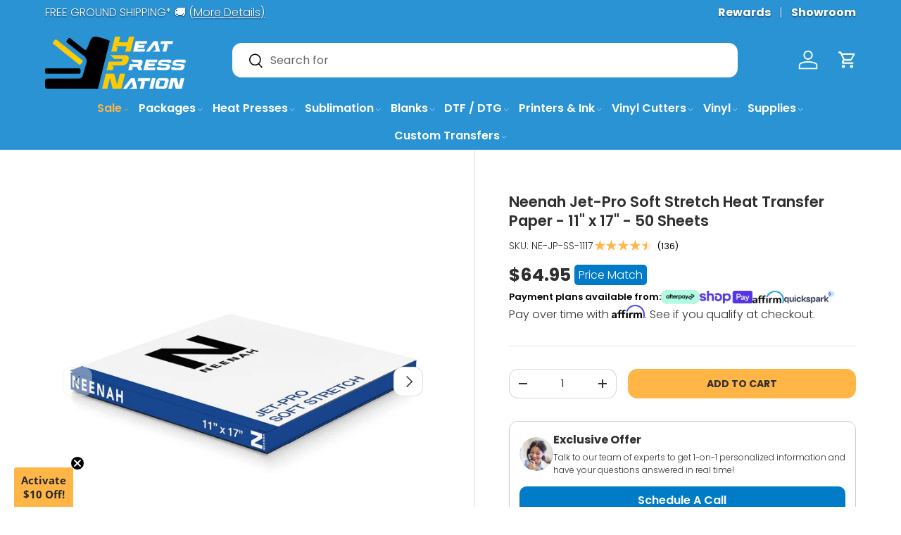

--- FILE ---
content_type: text/html; charset=utf-8
request_url: https://www.heatpressnation.com/products/neenah-jet-pro-light-color-soft-stretch-50-sheets-11-x17
body_size: 130489
content:















<!doctype html>
<html class="no-js" lang="en" dir="ltr">
<head><meta charset="utf-8">
<meta name="viewport" content="width=device-width,initial-scale=1">
<title>Neenah Jet-Pro Soft Stretch Heat Transfer Paper - 11&quot; x 17&quot; - 50 Sheet &ndash; HeatPressNation</title><link rel="canonical" href="https://www.heatpressnation.com/products/neenah-jet-pro-light-color-soft-stretch-50-sheets-11-x17"><link rel="icon" href="//www.heatpressnation.com/cdn/shop/files/heatpress-notext_4ec1a52a-2eec-4894-aff6-41ec0d4f3329.png?crop=center&height=48&v=1614326320&width=48" type="image/png">
  <link rel="apple-touch-icon" href="//www.heatpressnation.com/cdn/shop/files/heatpress-notext_4ec1a52a-2eec-4894-aff6-41ec0d4f3329.png?crop=center&height=180&v=1614326320&width=180"><meta name="description" content="Neenah Paper has been an industry leader in the creation, development, and improvement of heat transfer products since their first patent was granted in 1980. The Jet-Pro Soft Stretch Heat Transfer Paper for white and light colored fabrics is easy to use and will produce a very natural &quot;hand&quot; or feel. This paper works "><meta property="og:site_name" content="HeatPressNation">
<meta property="og:url" content="https://www.heatpressnation.com/products/neenah-jet-pro-light-color-soft-stretch-50-sheets-11-x17">
<meta property="og:title" content="Neenah Jet-Pro Soft Stretch Heat Transfer Paper - 11&quot; x 17&quot; - 50 Sheet">
<meta property="og:type" content="product">
<meta property="og:description" content="Neenah Paper has been an industry leader in the creation, development, and improvement of heat transfer products since their first patent was granted in 1980. The Jet-Pro Soft Stretch Heat Transfer Paper for white and light colored fabrics is easy to use and will produce a very natural &quot;hand&quot; or feel. This paper works "><meta property="og:image" content="http://www.heatpressnation.com/cdn/shop/products/neenah-jet-pro-light-color-soft-stretch-50-sheets-11-x17.jpg?crop=center&height=1200&v=1751564515&width=1200">
  <meta property="og:image:secure_url" content="https://www.heatpressnation.com/cdn/shop/products/neenah-jet-pro-light-color-soft-stretch-50-sheets-11-x17.jpg?crop=center&height=1200&v=1751564515&width=1200">
  <meta property="og:image:width" content="1000">
  <meta property="og:image:height" content="1000"><meta property="og:price:amount" content="64.95">
  <meta property="og:price:currency" content="USD"><meta name="twitter:site" content="@heatpressnation"><meta name="twitter:card" content="summary_large_image">
<meta name="twitter:title" content="Neenah Jet-Pro Soft Stretch Heat Transfer Paper - 11&quot; x 17&quot; - 50 Sheet">
<meta name="twitter:description" content="Neenah Paper has been an industry leader in the creation, development, and improvement of heat transfer products since their first patent was granted in 1980. The Jet-Pro Soft Stretch Heat Transfer Paper for white and light colored fabrics is easy to use and will produce a very natural &quot;hand&quot; or feel. This paper works ">
<link rel="preload" href="//www.heatpressnation.com/cdn/shop/t/138/assets/main.css?v=39527312855575144411745432294" as="style"><style data-shopify>
@font-face {
  font-family: Poppins;
  font-weight: 300;
  font-style: normal;
  font-display: swap;
  src: url("//www.heatpressnation.com/cdn/fonts/poppins/poppins_n3.05f58335c3209cce17da4f1f1ab324ebe2982441.woff2") format("woff2"),
       url("//www.heatpressnation.com/cdn/fonts/poppins/poppins_n3.6971368e1f131d2c8ff8e3a44a36b577fdda3ff5.woff") format("woff");
}
@font-face {
  font-family: Poppins;
  font-weight: 400;
  font-style: normal;
  font-display: swap;
  src: url("//www.heatpressnation.com/cdn/fonts/poppins/poppins_n4.0ba78fa5af9b0e1a374041b3ceaadf0a43b41362.woff2") format("woff2"),
       url("//www.heatpressnation.com/cdn/fonts/poppins/poppins_n4.214741a72ff2596839fc9760ee7a770386cf16ca.woff") format("woff");
}
@font-face {
  font-family: Poppins;
  font-weight: 300;
  font-style: italic;
  font-display: swap;
  src: url("//www.heatpressnation.com/cdn/fonts/poppins/poppins_i3.8536b4423050219f608e17f134fe9ea3b01ed890.woff2") format("woff2"),
       url("//www.heatpressnation.com/cdn/fonts/poppins/poppins_i3.0f4433ada196bcabf726ed78f8e37e0995762f7f.woff") format("woff");
}
@font-face {
  font-family: Poppins;
  font-weight: 400;
  font-style: italic;
  font-display: swap;
  src: url("//www.heatpressnation.com/cdn/fonts/poppins/poppins_i4.846ad1e22474f856bd6b81ba4585a60799a9f5d2.woff2") format("woff2"),
       url("//www.heatpressnation.com/cdn/fonts/poppins/poppins_i4.56b43284e8b52fc64c1fd271f289a39e8477e9ec.woff") format("woff");
}
@font-face {
  font-family: Poppins;
  font-weight: 600;
  font-style: normal;
  font-display: swap;
  src: url("//www.heatpressnation.com/cdn/fonts/poppins/poppins_n6.aa29d4918bc243723d56b59572e18228ed0786f6.woff2") format("woff2"),
       url("//www.heatpressnation.com/cdn/fonts/poppins/poppins_n6.5f815d845fe073750885d5b7e619ee00e8111208.woff") format("woff");
}
@font-face {
  font-family: Poppins;
  font-weight: 600;
  font-style: normal;
  font-display: swap;
  src: url("//www.heatpressnation.com/cdn/fonts/poppins/poppins_n6.aa29d4918bc243723d56b59572e18228ed0786f6.woff2") format("woff2"),
       url("//www.heatpressnation.com/cdn/fonts/poppins/poppins_n6.5f815d845fe073750885d5b7e619ee00e8111208.woff") format("woff");
}
:root {
      --bg-color: 255 255 255 / 1.0;
      --bg-color-og: 255 255 255 / 1.0;
      --heading-color: 47 47 47;
      --text-color: 47 47 47;
      --text-color-og: 47 47 47;
      --scrollbar-color: 47 47 47;
      --link-color: 47 47 47;
      --link-color-og: 47 47 47;
      --star-color: 255 182 71;--swatch-border-color-default: 213 213 213;
        --swatch-border-color-active: 151 151 151;
        --swatch-card-size: 24px;
        --swatch-variant-picker-size: 50px;--color-scheme-1-bg: 39 39 39 / 1.0;
      --color-scheme-1-grad: linear-gradient(135deg, rgba(71, 71, 71, 1) 20%, rgba(39, 39, 39, 1) 80%);
      --color-scheme-1-heading: 255 255 255;
      --color-scheme-1-text: 255 255 255;
      --color-scheme-1-btn-bg: 255 182 71;
      --color-scheme-1-btn-text: 39 39 39;
      --color-scheme-1-btn-bg-hover: 225 168 79;--color-scheme-2-bg: 42 147 212 / 1.0;
      --color-scheme-2-grad: linear-gradient(135deg, rgba(42, 147, 212, 1) 20%, rgba(0, 198, 255, 1) 80%);
      --color-scheme-2-heading: 255 255 255;
      --color-scheme-2-text: 255 255 255;
      --color-scheme-2-btn-bg: 39 39 39;
      --color-scheme-2-btn-text: 255 255 255;
      --color-scheme-2-btn-bg-hover: 79 79 79;--color-scheme-3-bg: 255 182 71 / 1.0;
      --color-scheme-3-grad: linear-gradient(160deg, rgba(255, 182, 71, 1) 1%, rgba(255, 113, 33, 1) 100%);
      --color-scheme-3-heading: 39 39 39;
      --color-scheme-3-text: 39 39 39;
      --color-scheme-3-btn-bg: 39 39 39;
      --color-scheme-3-btn-text: 255 255 255;
      --color-scheme-3-btn-bg-hover: 79 79 79;

      --drawer-bg-color: 255 255 255 / 1.0;
      --drawer-text-color: 42 43 42;

      --panel-bg-color: 42 147 212 / 1.0;
      --panel-heading-color: 42 43 42;
      --panel-text-color: 42 43 42;

      --in-stock-text-color: 44 126 63;
      --low-stock-text-color: 210 134 26;
      --very-low-stock-text-color: 180 12 28;
      --no-stock-text-color: 119 119 119;
      --no-stock-backordered-text-color: 119 119 119;

      --error-bg-color: 252 237 238;
      --error-text-color: 180 12 28;
      --success-bg-color: 232 246 234;
      --success-text-color: 44 126 63;
      --info-bg-color: 228 237 250;
      --info-text-color: 26 102 210;

      --heading-font-family: Poppins, sans-serif;
      --heading-font-style: normal;
      --heading-font-weight: 600;
      --heading-scale-start: 2;

      --navigation-font-family: Poppins, sans-serif;
      --navigation-font-style: normal;
      --navigation-font-weight: 600;--heading-text-transform: none;
--subheading-text-transform: none;
      --body-font-family: Poppins, sans-serif;
      --body-font-style: normal;
      --body-font-weight: 300;
      --body-font-size: 16;

      --section-gap: 32;
      --heading-gap: calc(8 * var(--space-unit));--heading-gap: calc(6 * var(--space-unit));--grid-column-gap: 20px;--btn-bg-color: 255 182 71;
      --btn-bg-hover-color: 226 168 80;
      --btn-text-color: 47 47 47;
      --btn-bg-color-og: 255 182 71;
      --btn-text-color-og: 47 47 47;
      --btn-alt-bg-color: 255 182 71;
      --btn-alt-bg-alpha: 1.0;
      --btn-alt-text-color: 39 39 39;
      --btn-border-width: 1px;
      --btn-padding-y: 12px;

      
      --btn-border-radius: 13px;
      

      --btn-lg-border-radius: 50%;
      --btn-icon-border-radius: 50%;
      --input-with-btn-inner-radius: var(--btn-border-radius);
      --btn-text-transform: uppercase;

      --input-bg-color: 255 255 255 / 1.0;
      --input-text-color: 47 47 47;
      --input-border-width: 1px;
      --input-border-radius: 12px;
      --textarea-border-radius: 12px;
      --input-border-radius: 13px;
      --input-bg-color-diff-3: #f7f7f7;
      --input-bg-color-diff-6: #f0f0f0;

      --modal-border-radius: 15px;
      --modal-overlay-color: 0 0 0;
      --modal-overlay-opacity: 0.4;
      --drawer-border-radius: 15px;
      --overlay-border-radius: 15px;

      --custom-label-bg-color: 42 147 212;
      --custom-label-text-color: 255 255 255;--sale-label-bg-color: 44 126 63;
      --sale-label-text-color: 255 255 255;--sold-out-label-bg-color: 39 39 39;
      --sold-out-label-text-color: 255 255 255;--new-label-bg-color: 255 182 71;
      --new-label-text-color: 39 39 39;--preorder-label-bg-color: 44 126 63;
      --preorder-label-text-color: 255 255 255;

      --collection-label-color: 0 126 18;

      --page-width: 1440px;
      --gutter-sm: 20px;
      --gutter-md: 32px;
      --gutter-lg: 64px;

      --payment-terms-bg-color: #ffffff;

      --coll-card-bg-color: #F9F9F9;
      --coll-card-border-color: #f2f2f2;

      --card-highlight-bg-color: #F9F9F9;
      --card-highlight-text-color: 85 85 85;
      --card-highlight-border-color: #E1E1E1;--card-bg-color: #ffffff;
      --card-text-color: 39 39 39;
      --card-border-color: #f1f1f1;
        
          --aos-animate-duration: 0.6s;
        

        
          --aos-min-width: 0;
        
      

      --reading-width: 48em;
    }

    @media (max-width: 769px) {
      :root {
        --reading-width: 36em;
      }
    }
  </style><link rel="stylesheet" href="//www.heatpressnation.com/cdn/shop/t/138/assets/main.css?v=39527312855575144411745432294">
  <script src="//www.heatpressnation.com/cdn/shop/t/138/assets/main.js?v=34195497024516039131744066238" defer="defer"></script>

   <!-- navidium script start -->


		<script>
		const nvdShop = 'heatpressnation.myshopify.com';
		const nvdShopCurrency = '${{amount}}'
		const nvdControls = {
			subtotal_item: '.nvd-subtotal',
			CheckoutBtns: '[name="checkout"],[name="checkout"] *',
			clickTriggers: '[name="add"],[name="add"] *,[href="/cart"],[href="/cart"] *,.cart-item__remove,.cart-item__remove *,.qty-input__btn,.qty-input__btn *',
			changeTrigger: '.qty-input__input',
			cursorControl: '.nvd-mini',
			showConsoleMessage: false,
			iosDeviceListener:'click',
			trackWidget: false,
			forceClick: true,
			forceCheckout: true,
			redirectCheckout: {
				upsaleOff: true,
				noProtection: false
			},
		nvdInject:{
			status:false, // Inject nvd-mini div
			parent:'parent_class', // parent class for nvd-mini div
			container:'checkout_button_div' // nvd-mini will added before this div/button
			}
		}
		</script>
		 <script  src="https://d10pwglna6up6p.cloudfront.net/navidium-widgets/js/nvd-js-asset.js"></script> 
		 
	 <script  src="https://d10pwglna6up6p.cloudfront.net/navidium-widgets/js/nvd-widget-v-jquery.js" defer></script> 
<!-- navidium script end --> 


<!-- End of Navidium script --> 



<style>
	.appearance-right-previw {
    min-width: 100%;
    max-width: 100%;
    margin-top: 0;
}

.d-flexCstm {
    max-width: 100%;
    min-width: 100%;
} 
input#shippingProtectionCheckBox {
    background-color: #865f26;
}
.nvd-mini {
max-width: 500px !important;
}
</style>
<script>
	window.addEventListener('nvd_cart_changed', (e) => {
  if (e.detail?.added?.length != 0 || e?.detail?.removed?.length != 0) {
    console.log('Cart changed::', e.detail)
    setTimeout(nvd_init,1500)
  }
})
</script>
<style>
	.block__content_nvd p {
    min-width: 100%;
    max-width: 100%;
}
[data-product-id="6852009918542"] {
    display: none;
}

</style>
<script>
document.addEventListener("DOMContentLoaded", function () {
  const nvdUpdateStatus = (status = '') => {
    fetch('/cart/update.js', {
      method: 'POST',
      headers: {
        'Content-type': 'application/json'
      },
      body: JSON.stringify({ attributes: { _nvd_opted_in: status } })
    });
  };

  $(document).on("change", "#shippingProtectionCheckBox", function (e) {
      nvdUpdateStatus(e.target.checked ? 1 : '')
  });
   nvdUpdateStatus(1);
  
});
</script>



<script>

function runNVDInit() {
  let count = 0;
  const interval = setInterval(() => {
    nvd_init();
    count++;
    if (count >= 5) {
      clearInterval(interval); 
    }
  }, 500);
}


function initNVDIfCartOpen() {
  const cartDrawer = document.querySelector('cart-drawer');
  if (cartDrawer && cartDrawer.hasAttribute('open')) {
    runNVDInit();
  }
}


const cartDrawer = document.querySelector('cart-drawer');

if (cartDrawer) {
  initNVDIfCartOpen();

  const observer = new MutationObserver((mutationsList) => {
    mutationsList.forEach((mutation) => {
      if (
        mutation.type === "attributes" &&
        mutation.attributeName === "open"
      ) {
        if (cartDrawer.hasAttribute("open")) {
			console.log("NVD INIT")
          initNVDIfCartOpen(); 
        }
      }
    });
  });

  observer.observe(cartDrawer, { attributes: true });
}

</script>
<link rel="preload" href="//www.heatpressnation.com/cdn/fonts/poppins/poppins_n3.05f58335c3209cce17da4f1f1ab324ebe2982441.woff2" as="font" type="font/woff2" crossorigin fetchpriority="high"><link rel="preload" href="//www.heatpressnation.com/cdn/fonts/poppins/poppins_n6.aa29d4918bc243723d56b59572e18228ed0786f6.woff2" as="font" type="font/woff2" crossorigin fetchpriority="high"><link rel="stylesheet" href="//www.heatpressnation.com/cdn/shop/t/138/assets/swatches.css?v=52025198298235151451768866971" media="print" onload="this.media='all'">
    <noscript><link rel="stylesheet" href="//www.heatpressnation.com/cdn/shop/t/138/assets/swatches.css?v=52025198298235151451768866971"></noscript><script>window.performance && window.performance.mark && window.performance.mark('shopify.content_for_header.start');</script><meta name="google-site-verification" content="Y-D5_G0bzXtiKO8LXtknuxMLhcFLt81JBjmCf4dcPJQ">
<meta name="google-site-verification" content="5151CBZ9TQFs8ZnC1jIc1GVPSIrAGyHpTHLwludI5IA">
<meta name="facebook-domain-verification" content="jljox13kzo8ar9ezr4u3n4lk63rmcn">
<meta id="shopify-digital-wallet" name="shopify-digital-wallet" content="/22916464718/digital_wallets/dialog">
<meta name="shopify-checkout-api-token" content="53e419c4d5d21086a7b2f53db90113e1">
<meta id="in-context-paypal-metadata" data-shop-id="22916464718" data-venmo-supported="true" data-environment="production" data-locale="en_US" data-paypal-v4="true" data-currency="USD">
<link rel="alternate" hreflang="x-default" href="https://www.heatpressnation.com/products/neenah-jet-pro-light-color-soft-stretch-50-sheets-11-x17">
<link rel="alternate" hreflang="en" href="https://www.heatpressnation.com/products/neenah-jet-pro-light-color-soft-stretch-50-sheets-11-x17">
<link rel="alternate" hreflang="de" href="https://www.heatpressnation.com/de/products/neenah-jet-pro-light-color-soft-stretch-50-sheets-11-x17">
<link rel="alternate" type="application/json+oembed" href="https://www.heatpressnation.com/products/neenah-jet-pro-light-color-soft-stretch-50-sheets-11-x17.oembed">
<script async="async" src="/checkouts/internal/preloads.js?locale=en-US"></script>
<link rel="preconnect" href="https://shop.app" crossorigin="anonymous">
<script async="async" src="https://shop.app/checkouts/internal/preloads.js?locale=en-US&shop_id=22916464718" crossorigin="anonymous"></script>
<script id="apple-pay-shop-capabilities" type="application/json">{"shopId":22916464718,"countryCode":"US","currencyCode":"USD","merchantCapabilities":["supports3DS"],"merchantId":"gid:\/\/shopify\/Shop\/22916464718","merchantName":"HeatPressNation","requiredBillingContactFields":["postalAddress","email","phone"],"requiredShippingContactFields":["postalAddress","email","phone"],"shippingType":"shipping","supportedNetworks":["visa","masterCard","amex","discover","elo","jcb"],"total":{"type":"pending","label":"HeatPressNation","amount":"1.00"},"shopifyPaymentsEnabled":true,"supportsSubscriptions":true}</script>
<script id="shopify-features" type="application/json">{"accessToken":"53e419c4d5d21086a7b2f53db90113e1","betas":["rich-media-storefront-analytics"],"domain":"www.heatpressnation.com","predictiveSearch":true,"shopId":22916464718,"locale":"en"}</script>
<script>var Shopify = Shopify || {};
Shopify.shop = "heatpressnation.myshopify.com";
Shopify.locale = "en";
Shopify.currency = {"active":"USD","rate":"1.0"};
Shopify.country = "US";
Shopify.theme = {"name":"2025 Enterprise Theme","id":135137230926,"schema_name":"Enterprise","schema_version":"1.6.2","theme_store_id":1657,"role":"main"};
Shopify.theme.handle = "null";
Shopify.theme.style = {"id":null,"handle":null};
Shopify.cdnHost = "www.heatpressnation.com/cdn";
Shopify.routes = Shopify.routes || {};
Shopify.routes.root = "/";</script>
<script type="module">!function(o){(o.Shopify=o.Shopify||{}).modules=!0}(window);</script>
<script>!function(o){function n(){var o=[];function n(){o.push(Array.prototype.slice.apply(arguments))}return n.q=o,n}var t=o.Shopify=o.Shopify||{};t.loadFeatures=n(),t.autoloadFeatures=n()}(window);</script>
<script>
  window.ShopifyPay = window.ShopifyPay || {};
  window.ShopifyPay.apiHost = "shop.app\/pay";
  window.ShopifyPay.redirectState = null;
</script>
<script id="shop-js-analytics" type="application/json">{"pageType":"product"}</script>
<script defer="defer" async type="module" src="//www.heatpressnation.com/cdn/shopifycloud/shop-js/modules/v2/client.init-shop-cart-sync_BT-GjEfc.en.esm.js"></script>
<script defer="defer" async type="module" src="//www.heatpressnation.com/cdn/shopifycloud/shop-js/modules/v2/chunk.common_D58fp_Oc.esm.js"></script>
<script defer="defer" async type="module" src="//www.heatpressnation.com/cdn/shopifycloud/shop-js/modules/v2/chunk.modal_xMitdFEc.esm.js"></script>
<script type="module">
  await import("//www.heatpressnation.com/cdn/shopifycloud/shop-js/modules/v2/client.init-shop-cart-sync_BT-GjEfc.en.esm.js");
await import("//www.heatpressnation.com/cdn/shopifycloud/shop-js/modules/v2/chunk.common_D58fp_Oc.esm.js");
await import("//www.heatpressnation.com/cdn/shopifycloud/shop-js/modules/v2/chunk.modal_xMitdFEc.esm.js");

  window.Shopify.SignInWithShop?.initShopCartSync?.({"fedCMEnabled":true,"windoidEnabled":true});

</script>
<script>
  window.Shopify = window.Shopify || {};
  if (!window.Shopify.featureAssets) window.Shopify.featureAssets = {};
  window.Shopify.featureAssets['shop-js'] = {"shop-cart-sync":["modules/v2/client.shop-cart-sync_DZOKe7Ll.en.esm.js","modules/v2/chunk.common_D58fp_Oc.esm.js","modules/v2/chunk.modal_xMitdFEc.esm.js"],"init-fed-cm":["modules/v2/client.init-fed-cm_B6oLuCjv.en.esm.js","modules/v2/chunk.common_D58fp_Oc.esm.js","modules/v2/chunk.modal_xMitdFEc.esm.js"],"shop-cash-offers":["modules/v2/client.shop-cash-offers_D2sdYoxE.en.esm.js","modules/v2/chunk.common_D58fp_Oc.esm.js","modules/v2/chunk.modal_xMitdFEc.esm.js"],"shop-login-button":["modules/v2/client.shop-login-button_QeVjl5Y3.en.esm.js","modules/v2/chunk.common_D58fp_Oc.esm.js","modules/v2/chunk.modal_xMitdFEc.esm.js"],"pay-button":["modules/v2/client.pay-button_DXTOsIq6.en.esm.js","modules/v2/chunk.common_D58fp_Oc.esm.js","modules/v2/chunk.modal_xMitdFEc.esm.js"],"shop-button":["modules/v2/client.shop-button_DQZHx9pm.en.esm.js","modules/v2/chunk.common_D58fp_Oc.esm.js","modules/v2/chunk.modal_xMitdFEc.esm.js"],"avatar":["modules/v2/client.avatar_BTnouDA3.en.esm.js"],"init-windoid":["modules/v2/client.init-windoid_CR1B-cfM.en.esm.js","modules/v2/chunk.common_D58fp_Oc.esm.js","modules/v2/chunk.modal_xMitdFEc.esm.js"],"init-shop-for-new-customer-accounts":["modules/v2/client.init-shop-for-new-customer-accounts_C_vY_xzh.en.esm.js","modules/v2/client.shop-login-button_QeVjl5Y3.en.esm.js","modules/v2/chunk.common_D58fp_Oc.esm.js","modules/v2/chunk.modal_xMitdFEc.esm.js"],"init-shop-email-lookup-coordinator":["modules/v2/client.init-shop-email-lookup-coordinator_BI7n9ZSv.en.esm.js","modules/v2/chunk.common_D58fp_Oc.esm.js","modules/v2/chunk.modal_xMitdFEc.esm.js"],"init-shop-cart-sync":["modules/v2/client.init-shop-cart-sync_BT-GjEfc.en.esm.js","modules/v2/chunk.common_D58fp_Oc.esm.js","modules/v2/chunk.modal_xMitdFEc.esm.js"],"shop-toast-manager":["modules/v2/client.shop-toast-manager_DiYdP3xc.en.esm.js","modules/v2/chunk.common_D58fp_Oc.esm.js","modules/v2/chunk.modal_xMitdFEc.esm.js"],"init-customer-accounts":["modules/v2/client.init-customer-accounts_D9ZNqS-Q.en.esm.js","modules/v2/client.shop-login-button_QeVjl5Y3.en.esm.js","modules/v2/chunk.common_D58fp_Oc.esm.js","modules/v2/chunk.modal_xMitdFEc.esm.js"],"init-customer-accounts-sign-up":["modules/v2/client.init-customer-accounts-sign-up_iGw4briv.en.esm.js","modules/v2/client.shop-login-button_QeVjl5Y3.en.esm.js","modules/v2/chunk.common_D58fp_Oc.esm.js","modules/v2/chunk.modal_xMitdFEc.esm.js"],"shop-follow-button":["modules/v2/client.shop-follow-button_CqMgW2wH.en.esm.js","modules/v2/chunk.common_D58fp_Oc.esm.js","modules/v2/chunk.modal_xMitdFEc.esm.js"],"checkout-modal":["modules/v2/client.checkout-modal_xHeaAweL.en.esm.js","modules/v2/chunk.common_D58fp_Oc.esm.js","modules/v2/chunk.modal_xMitdFEc.esm.js"],"shop-login":["modules/v2/client.shop-login_D91U-Q7h.en.esm.js","modules/v2/chunk.common_D58fp_Oc.esm.js","modules/v2/chunk.modal_xMitdFEc.esm.js"],"lead-capture":["modules/v2/client.lead-capture_BJmE1dJe.en.esm.js","modules/v2/chunk.common_D58fp_Oc.esm.js","modules/v2/chunk.modal_xMitdFEc.esm.js"],"payment-terms":["modules/v2/client.payment-terms_Ci9AEqFq.en.esm.js","modules/v2/chunk.common_D58fp_Oc.esm.js","modules/v2/chunk.modal_xMitdFEc.esm.js"]};
</script>
<script>(function() {
  var isLoaded = false;
  function asyncLoad() {
    if (isLoaded) return;
    isLoaded = true;
    var urls = ["https:\/\/na.shgcdn3.com\/collector.js?shop=heatpressnation.myshopify.com","\/\/cdn.shopify.com\/proxy\/df544388594b8501f9e16eabe724683bd208eb2fa2cf3239e9c395c17fbc6b16\/bingshoppingtool-t2app-prod.trafficmanager.net\/uet\/tracking_script?shop=heatpressnation.myshopify.com\u0026sp-cache-control=cHVibGljLCBtYXgtYWdlPTkwMA","https:\/\/cdn-loyalty.yotpo.com\/loader\/u2o2A7_dctFwf80I9vIQ9A.js?shop=heatpressnation.myshopify.com","https:\/\/sbzstag.cirkleinc.com\/?shop=heatpressnation.myshopify.com","https:\/\/app.dripappsserver.com\/assets\/scripts\/gang-sheet-edit.js?shop=heatpressnation.myshopify.com","\/\/cdn.shopify.com\/proxy\/fdf8931d3b406b22deb9729568c6cf52e68ab8506631d7f88a6f688a9baa355b\/api.goaffpro.com\/loader.js?shop=heatpressnation.myshopify.com\u0026sp-cache-control=cHVibGljLCBtYXgtYWdlPTkwMA","https:\/\/sapp.multivariants.com\/gate\/out\/sys\/js\/init.js?v=2.11\u0026shop=heatpressnation.myshopify.com","https:\/\/static.rechargecdn.com\/static\/js\/recharge.js?shop=heatpressnation.myshopify.com","https:\/\/dr4qe3ddw9y32.cloudfront.net\/awin-shopify-integration-code.js?aid=59121\u0026v=shopifyApp_5.2.5\u0026ts=1765834961898\u0026shop=heatpressnation.myshopify.com"];
    for (var i = 0; i < urls.length; i++) {
      var s = document.createElement('script');
      s.type = 'text/javascript';
      s.async = true;
      s.src = urls[i];
      var x = document.getElementsByTagName('script')[0];
      x.parentNode.insertBefore(s, x);
    }
  };
  if(window.attachEvent) {
    window.attachEvent('onload', asyncLoad);
  } else {
    window.addEventListener('load', asyncLoad, false);
  }
})();</script>
<script id="__st">var __st={"a":22916464718,"offset":-28800,"reqid":"8f51edb9-a7b5-4e6e-b0e6-8251b7d7cd34-1769148380","pageurl":"www.heatpressnation.com\/products\/neenah-jet-pro-light-color-soft-stretch-50-sheets-11-x17","u":"b5ce6e32cf0e","p":"product","rtyp":"product","rid":4431899066446};</script>
<script>window.ShopifyPaypalV4VisibilityTracking = true;</script>
<script id="captcha-bootstrap">!function(){'use strict';const t='contact',e='account',n='new_comment',o=[[t,t],['blogs',n],['comments',n],[t,'customer']],c=[[e,'customer_login'],[e,'guest_login'],[e,'recover_customer_password'],[e,'create_customer']],r=t=>t.map((([t,e])=>`form[action*='/${t}']:not([data-nocaptcha='true']) input[name='form_type'][value='${e}']`)).join(','),a=t=>()=>t?[...document.querySelectorAll(t)].map((t=>t.form)):[];function s(){const t=[...o],e=r(t);return a(e)}const i='password',u='form_key',d=['recaptcha-v3-token','g-recaptcha-response','h-captcha-response',i],f=()=>{try{return window.sessionStorage}catch{return}},m='__shopify_v',_=t=>t.elements[u];function p(t,e,n=!1){try{const o=window.sessionStorage,c=JSON.parse(o.getItem(e)),{data:r}=function(t){const{data:e,action:n}=t;return t[m]||n?{data:e,action:n}:{data:t,action:n}}(c);for(const[e,n]of Object.entries(r))t.elements[e]&&(t.elements[e].value=n);n&&o.removeItem(e)}catch(o){console.error('form repopulation failed',{error:o})}}const l='form_type',E='cptcha';function T(t){t.dataset[E]=!0}const w=window,h=w.document,L='Shopify',v='ce_forms',y='captcha';let A=!1;((t,e)=>{const n=(g='f06e6c50-85a8-45c8-87d0-21a2b65856fe',I='https://cdn.shopify.com/shopifycloud/storefront-forms-hcaptcha/ce_storefront_forms_captcha_hcaptcha.v1.5.2.iife.js',D={infoText:'Protected by hCaptcha',privacyText:'Privacy',termsText:'Terms'},(t,e,n)=>{const o=w[L][v],c=o.bindForm;if(c)return c(t,g,e,D).then(n);var r;o.q.push([[t,g,e,D],n]),r=I,A||(h.body.append(Object.assign(h.createElement('script'),{id:'captcha-provider',async:!0,src:r})),A=!0)});var g,I,D;w[L]=w[L]||{},w[L][v]=w[L][v]||{},w[L][v].q=[],w[L][y]=w[L][y]||{},w[L][y].protect=function(t,e){n(t,void 0,e),T(t)},Object.freeze(w[L][y]),function(t,e,n,w,h,L){const[v,y,A,g]=function(t,e,n){const i=e?o:[],u=t?c:[],d=[...i,...u],f=r(d),m=r(i),_=r(d.filter((([t,e])=>n.includes(e))));return[a(f),a(m),a(_),s()]}(w,h,L),I=t=>{const e=t.target;return e instanceof HTMLFormElement?e:e&&e.form},D=t=>v().includes(t);t.addEventListener('submit',(t=>{const e=I(t);if(!e)return;const n=D(e)&&!e.dataset.hcaptchaBound&&!e.dataset.recaptchaBound,o=_(e),c=g().includes(e)&&(!o||!o.value);(n||c)&&t.preventDefault(),c&&!n&&(function(t){try{if(!f())return;!function(t){const e=f();if(!e)return;const n=_(t);if(!n)return;const o=n.value;o&&e.removeItem(o)}(t);const e=Array.from(Array(32),(()=>Math.random().toString(36)[2])).join('');!function(t,e){_(t)||t.append(Object.assign(document.createElement('input'),{type:'hidden',name:u})),t.elements[u].value=e}(t,e),function(t,e){const n=f();if(!n)return;const o=[...t.querySelectorAll(`input[type='${i}']`)].map((({name:t})=>t)),c=[...d,...o],r={};for(const[a,s]of new FormData(t).entries())c.includes(a)||(r[a]=s);n.setItem(e,JSON.stringify({[m]:1,action:t.action,data:r}))}(t,e)}catch(e){console.error('failed to persist form',e)}}(e),e.submit())}));const S=(t,e)=>{t&&!t.dataset[E]&&(n(t,e.some((e=>e===t))),T(t))};for(const o of['focusin','change'])t.addEventListener(o,(t=>{const e=I(t);D(e)&&S(e,y())}));const B=e.get('form_key'),M=e.get(l),P=B&&M;t.addEventListener('DOMContentLoaded',(()=>{const t=y();if(P)for(const e of t)e.elements[l].value===M&&p(e,B);[...new Set([...A(),...v().filter((t=>'true'===t.dataset.shopifyCaptcha))])].forEach((e=>S(e,t)))}))}(h,new URLSearchParams(w.location.search),n,t,e,['guest_login'])})(!0,!0)}();</script>
<script integrity="sha256-4kQ18oKyAcykRKYeNunJcIwy7WH5gtpwJnB7kiuLZ1E=" data-source-attribution="shopify.loadfeatures" defer="defer" src="//www.heatpressnation.com/cdn/shopifycloud/storefront/assets/storefront/load_feature-a0a9edcb.js" crossorigin="anonymous"></script>
<script crossorigin="anonymous" defer="defer" src="//www.heatpressnation.com/cdn/shopifycloud/storefront/assets/shopify_pay/storefront-65b4c6d7.js?v=20250812"></script>
<script data-source-attribution="shopify.dynamic_checkout.dynamic.init">var Shopify=Shopify||{};Shopify.PaymentButton=Shopify.PaymentButton||{isStorefrontPortableWallets:!0,init:function(){window.Shopify.PaymentButton.init=function(){};var t=document.createElement("script");t.src="https://www.heatpressnation.com/cdn/shopifycloud/portable-wallets/latest/portable-wallets.en.js",t.type="module",document.head.appendChild(t)}};
</script>
<script data-source-attribution="shopify.dynamic_checkout.buyer_consent">
  function portableWalletsHideBuyerConsent(e){var t=document.getElementById("shopify-buyer-consent"),n=document.getElementById("shopify-subscription-policy-button");t&&n&&(t.classList.add("hidden"),t.setAttribute("aria-hidden","true"),n.removeEventListener("click",e))}function portableWalletsShowBuyerConsent(e){var t=document.getElementById("shopify-buyer-consent"),n=document.getElementById("shopify-subscription-policy-button");t&&n&&(t.classList.remove("hidden"),t.removeAttribute("aria-hidden"),n.addEventListener("click",e))}window.Shopify?.PaymentButton&&(window.Shopify.PaymentButton.hideBuyerConsent=portableWalletsHideBuyerConsent,window.Shopify.PaymentButton.showBuyerConsent=portableWalletsShowBuyerConsent);
</script>
<script data-source-attribution="shopify.dynamic_checkout.cart.bootstrap">document.addEventListener("DOMContentLoaded",(function(){function t(){return document.querySelector("shopify-accelerated-checkout-cart, shopify-accelerated-checkout")}if(t())Shopify.PaymentButton.init();else{new MutationObserver((function(e,n){t()&&(Shopify.PaymentButton.init(),n.disconnect())})).observe(document.body,{childList:!0,subtree:!0})}}));
</script>
<link id="shopify-accelerated-checkout-styles" rel="stylesheet" media="screen" href="https://www.heatpressnation.com/cdn/shopifycloud/portable-wallets/latest/accelerated-checkout-backwards-compat.css" crossorigin="anonymous">
<style id="shopify-accelerated-checkout-cart">
        #shopify-buyer-consent {
  margin-top: 1em;
  display: inline-block;
  width: 100%;
}

#shopify-buyer-consent.hidden {
  display: none;
}

#shopify-subscription-policy-button {
  background: none;
  border: none;
  padding: 0;
  text-decoration: underline;
  font-size: inherit;
  cursor: pointer;
}

#shopify-subscription-policy-button::before {
  box-shadow: none;
}

      </style>
<script id="sections-script" data-sections="header,footer" defer="defer" src="//www.heatpressnation.com/cdn/shop/t/138/compiled_assets/scripts.js?v=70512"></script>
<script>window.performance && window.performance.mark && window.performance.mark('shopify.content_for_header.end');</script>
    <script src="//www.heatpressnation.com/cdn/shop/t/138/assets/animate-on-scroll.js?v=15249566486942820451734029390" defer="defer"></script>
    <link rel="stylesheet" href="//www.heatpressnation.com/cdn/shop/t/138/assets/animate-on-scroll.css?v=116194678796051782541734029390">
  

  <script>document.documentElement.className = document.documentElement.className.replace('no-js', 'js');</script><!-- CC Custom Head Start --><!-- CC Custom Head End -->

<script type="text/javascript">
  
    window.SHG_CUSTOMER = null;
  
</script>







<!-- BEGIN app block: shopify://apps/eg-auto-add-to-cart/blocks/app-embed/0f7d4f74-1e89-4820-aec4-6564d7e535d2 -->










  
    <script
      async
      type="text/javascript"
      src="https://cdn.506.io/eg/script.js?shop=heatpressnation.myshopify.com&v=7"
    ></script>
  



  <meta id="easygift-shop" itemid="c2hvcF8kXzE3NjkxNDgzODE=" content="{&quot;isInstalled&quot;:true,&quot;installedOn&quot;:&quot;2025-05-28T21:05:31.283Z&quot;,&quot;appVersion&quot;:&quot;3.0&quot;,&quot;subscriptionName&quot;:&quot;Unlimited&quot;,&quot;cartAnalytics&quot;:true,&quot;freeTrialEndsOn&quot;:null,&quot;settings&quot;:{&quot;reminderBannerStyle&quot;:{&quot;position&quot;:{&quot;horizontal&quot;:&quot;right&quot;,&quot;vertical&quot;:&quot;bottom&quot;},&quot;closingMode&quot;:&quot;doNotAutoClose&quot;,&quot;cssStyles&quot;:&quot;&quot;,&quot;displayAfter&quot;:5,&quot;headerText&quot;:&quot;&quot;,&quot;imageUrl&quot;:null,&quot;primaryColor&quot;:&quot;#000000&quot;,&quot;reshowBannerAfter&quot;:&quot;everyNewSession&quot;,&quot;selfcloseAfter&quot;:5,&quot;showImage&quot;:false,&quot;subHeaderText&quot;:&quot;&quot;},&quot;addedItemIdentifier&quot;:&quot;_Gifted&quot;,&quot;ignoreOtherAppLineItems&quot;:null,&quot;customVariantsInfoLifetimeMins&quot;:1440,&quot;redirectPath&quot;:null,&quot;ignoreNonStandardCartRequests&quot;:false,&quot;bannerStyle&quot;:{&quot;position&quot;:{&quot;horizontal&quot;:&quot;right&quot;,&quot;vertical&quot;:&quot;bottom&quot;},&quot;cssStyles&quot;:null,&quot;primaryColor&quot;:&quot;#000000&quot;},&quot;themePresetId&quot;:null,&quot;notificationStyle&quot;:{&quot;position&quot;:{&quot;horizontal&quot;:null,&quot;vertical&quot;:null},&quot;cssStyles&quot;:null,&quot;duration&quot;:null,&quot;hasCustomizations&quot;:false,&quot;primaryColor&quot;:null},&quot;fetchCartData&quot;:false,&quot;useLocalStorage&quot;:{&quot;enabled&quot;:false,&quot;expiryMinutes&quot;:null},&quot;popupStyle&quot;:{&quot;addButtonText&quot;:null,&quot;cssStyles&quot;:null,&quot;dismissButtonText&quot;:null,&quot;hasCustomizations&quot;:false,&quot;imageUrl&quot;:null,&quot;outOfStockButtonText&quot;:null,&quot;primaryColor&quot;:null,&quot;secondaryColor&quot;:null,&quot;showProductLink&quot;:false,&quot;subscriptionLabel&quot;:null},&quot;refreshAfterBannerClick&quot;:false,&quot;disableReapplyRules&quot;:false,&quot;disableReloadOnFailedAddition&quot;:false,&quot;autoReloadCartPage&quot;:false,&quot;ajaxRedirectPath&quot;:null,&quot;allowSimultaneousRequests&quot;:false,&quot;applyRulesOnCheckout&quot;:false,&quot;enableCartCtrlOverrides&quot;:true,&quot;scriptSettings&quot;:{&quot;branding&quot;:{&quot;removalRequestSent&quot;:null,&quot;show&quot;:false},&quot;productPageRedirection&quot;:{&quot;enabled&quot;:false,&quot;products&quot;:[],&quot;redirectionURL&quot;:&quot;\/&quot;},&quot;debugging&quot;:{&quot;enabled&quot;:false,&quot;enabledOn&quot;:null,&quot;stringifyObj&quot;:false},&quot;fetchProductInfoFromSavedDomain&quot;:false,&quot;enableBuyNowInterceptions&quot;:false,&quot;removeProductsAddedFromExpiredRules&quot;:false,&quot;useFinalPrice&quot;:false,&quot;hideGiftedPropertyText&quot;:false,&quot;fetchCartDataBeforeRequest&quot;:false,&quot;customCSS&quot;:null,&quot;decodePayload&quot;:false,&quot;delayUpdates&quot;:2000,&quot;hideAlertsOnFrontend&quot;:false,&quot;removeEGPropertyFromSplitActionLineItems&quot;:false}},&quot;translations&quot;:null,&quot;defaultLocale&quot;:&quot;en&quot;,&quot;shopDomain&quot;:&quot;www.heatpressnation.com&quot;}">


<script defer>
  (async function() {
    try {

      const blockVersion = "v3"
      if (blockVersion != "v3") {
        return
      }

      let metaErrorFlag = false;
      if (metaErrorFlag) {
        return
      }

      // Parse metafields as JSON
      const metafields = {"easygift-rule-68377b55d14dfe0fbb1d49bc":{"schedule":{"enabled":false,"starts":null,"ends":null},"trigger":{"productTags":{"targets":[],"collectionInfo":null,"sellingPlan":null},"type":"collection","minCartValue":null,"hasUpperCartValue":false,"upperCartValue":null,"products":[],"collections":[{"name":"myexpertsupport test","id":298600235086,"gid":"gid:\/\/shopify\/Collection\/298600235086","handle":"myexpertsupport-test","_id":"68e5690e3313d69a0dce7e75"}],"condition":null,"conditionMin":null,"conditionMax":null,"collectionSellingPlanType":null},"action":{"notification":{"enabled":false,"headerText":null,"subHeaderText":null,"showImage":false,"imageUrl":""},"discount":{"issue":null,"type":"app","id":"gid:\/\/shopify\/DiscountAutomaticNode\/2238431821902","title":"MyExpert Support","createdByEasyGift":true,"easygiftAppDiscount":true,"discountType":"percentage","value":100},"popupOptions":{"headline":null,"subHeadline":null,"showItemsPrice":false,"showVariantsSeparately":false,"popupDismissable":false,"imageUrl":null,"persistPopup":false,"rewardQuantity":1,"showDiscountedPrice":false,"hideOOSItems":false},"banner":{"enabled":false,"headerText":null,"subHeaderText":null,"showImage":false,"imageUrl":null,"displayAfter":"5","closingMode":"doNotAutoClose","selfcloseAfter":"5","reshowBannerAfter":"everyNewSession","redirectLink":null},"type":"addAutomatically","products":[{"name":"HPN MyExpert Support - Default Title","variantId":"42428452405326","variantGid":"gid:\/\/shopify\/ProductVariant\/42428452405326","productGid":"gid:\/\/shopify\/Product\/7582580998222","quantity":1,"handle":"hpn-myexpert-support","price":"200.00","alerts":[]}],"limit":1,"preventProductRemoval":false,"addAvailableProducts":false},"targeting":{"link":{"destination":null,"data":null,"cookieLifetime":14},"additionalCriteria":{"geo":{"include":[],"exclude":[]},"type":null,"customerTags":[],"customerTagsExcluded":[],"customerId":[],"orderCount":null,"hasOrderCountMax":false,"orderCountMax":null,"totalSpent":null,"hasTotalSpentMax":false,"totalSpentMax":null},"type":"all"},"settings":{"worksInReverse":true,"runsOncePerSession":false,"preventAddedItemPurchase":false,"showReminderBanner":false},"_id":"68377b55d14dfe0fbb1d49bc","name":"MyExpert Service Promotion","store":"68377a991a438b13fff4b433","shop":"heatpressnation","active":true,"translations":null,"createdAt":"2025-05-28T21:08:37.894Z","updatedAt":"2025-11-10T16:56:04.549Z","__v":0}};

      // Process metafields in JavaScript
      let savedRulesArray = [];
      for (const [key, value] of Object.entries(metafields)) {
        if (value) {
          for (const prop in value) {
            // avoiding Object.Keys for performance gain -- no need to make an array of keys.
            savedRulesArray.push(value);
            break;
          }
        }
      }

      const metaTag = document.createElement('meta');
      metaTag.id = 'easygift-rules';
      metaTag.content = JSON.stringify(savedRulesArray);
      metaTag.setAttribute('itemid', 'cnVsZXNfJF8xNzY5MTQ4Mzgx');

      document.head.appendChild(metaTag);
      } catch (err) {
        
      }
  })();
</script>


  <script
    type="text/javascript"
    defer
  >

    (function () {
      try {
        window.EG_INFO = window.EG_INFO || {};
        var shopInfo = {"isInstalled":true,"installedOn":"2025-05-28T21:05:31.283Z","appVersion":"3.0","subscriptionName":"Unlimited","cartAnalytics":true,"freeTrialEndsOn":null,"settings":{"reminderBannerStyle":{"position":{"horizontal":"right","vertical":"bottom"},"closingMode":"doNotAutoClose","cssStyles":"","displayAfter":5,"headerText":"","imageUrl":null,"primaryColor":"#000000","reshowBannerAfter":"everyNewSession","selfcloseAfter":5,"showImage":false,"subHeaderText":""},"addedItemIdentifier":"_Gifted","ignoreOtherAppLineItems":null,"customVariantsInfoLifetimeMins":1440,"redirectPath":null,"ignoreNonStandardCartRequests":false,"bannerStyle":{"position":{"horizontal":"right","vertical":"bottom"},"cssStyles":null,"primaryColor":"#000000"},"themePresetId":null,"notificationStyle":{"position":{"horizontal":null,"vertical":null},"cssStyles":null,"duration":null,"hasCustomizations":false,"primaryColor":null},"fetchCartData":false,"useLocalStorage":{"enabled":false,"expiryMinutes":null},"popupStyle":{"addButtonText":null,"cssStyles":null,"dismissButtonText":null,"hasCustomizations":false,"imageUrl":null,"outOfStockButtonText":null,"primaryColor":null,"secondaryColor":null,"showProductLink":false,"subscriptionLabel":null},"refreshAfterBannerClick":false,"disableReapplyRules":false,"disableReloadOnFailedAddition":false,"autoReloadCartPage":false,"ajaxRedirectPath":null,"allowSimultaneousRequests":false,"applyRulesOnCheckout":false,"enableCartCtrlOverrides":true,"scriptSettings":{"branding":{"removalRequestSent":null,"show":false},"productPageRedirection":{"enabled":false,"products":[],"redirectionURL":"\/"},"debugging":{"enabled":false,"enabledOn":null,"stringifyObj":false},"fetchProductInfoFromSavedDomain":false,"enableBuyNowInterceptions":false,"removeProductsAddedFromExpiredRules":false,"useFinalPrice":false,"hideGiftedPropertyText":false,"fetchCartDataBeforeRequest":false,"customCSS":null,"decodePayload":false,"delayUpdates":2000,"hideAlertsOnFrontend":false,"removeEGPropertyFromSplitActionLineItems":false}},"translations":null,"defaultLocale":"en","shopDomain":"www.heatpressnation.com"};
        var productRedirectionEnabled = shopInfo.settings.scriptSettings.productPageRedirection.enabled;
        if (["Unlimited", "Enterprise"].includes(shopInfo.subscriptionName) && productRedirectionEnabled) {
          var products = shopInfo.settings.scriptSettings.productPageRedirection.products;
          if (products.length > 0) {
            var productIds = products.map(function(prod) {
              var productGid = prod.id;
              var productIdNumber = parseInt(productGid.split('/').pop());
              return productIdNumber;
            });
            var productInfo = {"id":4431899066446,"title":"Neenah Jet-Pro Soft Stretch Heat Transfer Paper - 11\" x 17\" - 50 Sheets","handle":"neenah-jet-pro-light-color-soft-stretch-50-sheets-11-x17","description":"\u003cp\u003e\u003cimg src=\"https:\/\/cdn.shopify.com\/s\/files\/1\/0229\/1646\/4718\/files\/neenah-logo_480x480.png?v=1575659388\" alt=\"Neenah Paper\" width=\"300\" height=\"100\" style=\"display: block; margin-left: auto; margin-right: auto;\"\u003e\u003c\/p\u003e\n\u003cp\u003eNeenah Paper has been an industry leader in the creation, development, and improvement of heat transfer products since their first patent was granted in 1980.\u003c\/p\u003e\n\u003cp\u003eThe Jet-Pro Soft Stretch Heat Transfer Paper for white and light colored fabrics is easy to use and will produce a very natural \"hand\" or feel. This paper works great with cotton, cotton blends, and synthetic fabrics.\u003c\/p\u003e\n\u003cp\u003eThis paper can be used for either a hot peel OR a cold peel! A hot or warm peel will increase the softness of the hand, while a cold peel will give you a shinier look and a more durable result.\u003c\/p\u003e\n\u003cp style=\"text-align: center;\"\u003e\u003cstrong\u003e*Packaging may vary*\u003c\/strong\u003e\u003c\/p\u003e\n\u003ch3\u003eTips and Tricks for the Best Result:\u003c\/h3\u003e\n\u003cul\u003e\n\u003cli\u003eTransfer paper is intended for use cotton, cotton blend fabrics, and synthetic fabrics.\u003c\/li\u003e\n\u003cli\u003ePrint with ink jet printer only.\u003c\/li\u003e\n\u003cli\u003eApply to white and light color fabrics only.\u003c\/li\u003e\n\u003cli\u003eUse the mirror image setting when printing.\u003c\/li\u003e\n\u003cli\u003eSet printer quality to normal to photo image. quality. Over saturating the ink will cause ink bleed during launder.\u003c\/li\u003e\n\u003cli\u003eStretch the transfer immediately after application to increase softness and durability.\u003c\/li\u003e\n\u003cli\u003eDo not wash the heat pressed item for 24 hours after application.\u003c\/li\u003e\n\u003cli\u003eDo not dry clean.\u003c\/li\u003e\n\u003cli\u003eKeep transfer paper in moisture resistant protective sleeve when not in use.\u003c\/li\u003e\n\u003c\/ul\u003e\n\u003cp\u003e\u003ca href=\"https:\/\/cdn.shopify.com\/s\/files\/1\/0229\/1646\/4718\/files\/neenah-jet-pro-soft-stretch.pdf?v=1632767249\" title=\"Media Instuctions\" target=\"_blank\"\u003e\u003cimg src=\"https:\/\/cdn.shopify.com\/s\/files\/1\/0229\/1646\/4718\/files\/download-media-instructions-button.png?v=1632762608\" style=\"display: block; margin-left: auto; margin-right: auto;\" alt=\"Download Template\"\u003e\u003c\/a\u003e\u003c\/p\u003e\n\u003ch3\u003eSpecifications:\u003c\/h3\u003e\n\u003cul\u003e\n\u003cli\u003eFor use with light fabrics\u003c\/li\u003e\n\u003cli\u003eRequires an Inkjet printer\u003c\/li\u003e\n\u003cli\u003ePrint in reverse\u003c\/li\u003e\n\u003cli\u003eSuggested Temperature \u0026amp; Time: 350-375°F for 20-30 seconds\u003c\/li\u003e\n\u003cli\u003eHeavy pressure\u003c\/li\u003e\n\u003cli\u003eHot or cold peel.\u003c\/li\u003e\n\u003c\/ul\u003e","published_at":"2019-12-06T14:56:16-08:00","created_at":"2019-12-06T14:56:16-08:00","vendor":"Neenah Paper","type":"Heat Transfer Paper","tags":["__tab1:neenah-jet-pro-light-color-soft-stretch-care-instructions","blackfriday24","Brand_Neenah Paper","giftmas","in-stock","map-pricing","spo-disabled"],"price":6495,"price_min":6495,"price_max":6495,"available":true,"price_varies":false,"compare_at_price":null,"compare_at_price_min":0,"compare_at_price_max":0,"compare_at_price_varies":false,"variants":[{"id":31482230177870,"title":"Default Title","option1":"Default Title","option2":null,"option3":null,"sku":"NE-JP-SS-1117","requires_shipping":true,"taxable":true,"featured_image":null,"available":true,"name":"Neenah Jet-Pro Soft Stretch Heat Transfer Paper - 11\" x 17\" - 50 Sheets","public_title":null,"options":["Default Title"],"price":6495,"weight":2041,"compare_at_price":null,"inventory_management":"shopify","barcode":"","requires_selling_plan":false,"selling_plan_allocations":[{"price_adjustments":[{"position":1,"price":6170}],"price":6170,"compare_at_price":6495,"per_delivery_price":6170,"selling_plan_id":1068662862,"selling_plan_group_id":"8e14f289fe26f520f8e81342259fb55f347aa9c2"},{"price_adjustments":[{"position":1,"price":6170}],"price":6170,"compare_at_price":6495,"per_delivery_price":6170,"selling_plan_id":1068695630,"selling_plan_group_id":"8e14f289fe26f520f8e81342259fb55f347aa9c2"},{"price_adjustments":[{"position":1,"price":6170}],"price":6170,"compare_at_price":6495,"per_delivery_price":6170,"selling_plan_id":1068728398,"selling_plan_group_id":"8e14f289fe26f520f8e81342259fb55f347aa9c2"},{"price_adjustments":[{"position":1,"price":6170}],"price":6170,"compare_at_price":6495,"per_delivery_price":6170,"selling_plan_id":1069056078,"selling_plan_group_id":"8e14f289fe26f520f8e81342259fb55f347aa9c2"},{"price_adjustments":[{"position":1,"price":6170}],"price":6170,"compare_at_price":6495,"per_delivery_price":6170,"selling_plan_id":1069088846,"selling_plan_group_id":"8e14f289fe26f520f8e81342259fb55f347aa9c2"},{"price_adjustments":[{"position":1,"price":6170}],"price":6170,"compare_at_price":6495,"per_delivery_price":6170,"selling_plan_id":2049835086,"selling_plan_group_id":"3e45a1f95ee5597501332cf69e909e2b03cea662"},{"price_adjustments":[{"position":1,"price":6170}],"price":6170,"compare_at_price":6495,"per_delivery_price":6170,"selling_plan_id":2049867854,"selling_plan_group_id":"489633b52a011378871f95d9ca087ba6236afd87"},{"price_adjustments":[{"position":1,"price":6170}],"price":6170,"compare_at_price":6495,"per_delivery_price":6170,"selling_plan_id":2049900622,"selling_plan_group_id":"cfbad8b47c01f7303008bd549d3d586729f12734"},{"price_adjustments":[{"position":1,"price":6170}],"price":6170,"compare_at_price":6495,"per_delivery_price":6170,"selling_plan_id":2049966158,"selling_plan_group_id":"50ebd42781ec8c282094530a983127041e726f0e"},{"price_adjustments":[{"position":1,"price":6170}],"price":6170,"compare_at_price":6495,"per_delivery_price":6170,"selling_plan_id":2049933390,"selling_plan_group_id":"dda4e7a44cd1619aea0a928d27f3c371385a162a"}],"quantity_rule":{"min":1,"max":null,"increment":1}}],"images":["\/\/www.heatpressnation.com\/cdn\/shop\/products\/neenah-jet-pro-light-color-soft-stretch-50-sheets-11-x17.jpg?v=1751564515"],"featured_image":"\/\/www.heatpressnation.com\/cdn\/shop\/products\/neenah-jet-pro-light-color-soft-stretch-50-sheets-11-x17.jpg?v=1751564515","options":["Title"],"media":[{"alt":"Neenah Jet - Pro Soft Stretch Heat Transfer Paper - 11\" x 17\" - 50 Sheets - HeatPressNation","id":6075198668878,"position":1,"preview_image":{"aspect_ratio":1.0,"height":1000,"width":1000,"src":"\/\/www.heatpressnation.com\/cdn\/shop\/products\/neenah-jet-pro-light-color-soft-stretch-50-sheets-11-x17.jpg?v=1751564515"},"aspect_ratio":1.0,"height":1000,"media_type":"image","src":"\/\/www.heatpressnation.com\/cdn\/shop\/products\/neenah-jet-pro-light-color-soft-stretch-50-sheets-11-x17.jpg?v=1751564515","width":1000},{"alt":null,"id":24492749226062,"position":2,"preview_image":{"aspect_ratio":1.333,"height":360,"width":480,"src":"\/\/www.heatpressnation.com\/cdn\/shop\/files\/preview_images\/hqdefault_6f19ee4b-51a3-4aad-934e-eec3620e7237.jpg?v=1722435991"},"aspect_ratio":1.77,"external_id":"OL3k1pt7aow","host":"youtube","media_type":"external_video"},{"alt":null,"id":21442123890766,"position":3,"preview_image":{"aspect_ratio":1.333,"height":360,"width":480,"src":"\/\/www.heatpressnation.com\/cdn\/shop\/products\/hqdefault_d34ae653-58b6-44f4-9cd2-708f3ad6984d.jpg?v=1649257885"},"aspect_ratio":1.77,"external_id":"6s83bslFfAs","host":"youtube","media_type":"external_video"},{"alt":null,"id":7550212603982,"position":4,"preview_image":{"aspect_ratio":1.333,"height":360,"width":480,"src":"\/\/www.heatpressnation.com\/cdn\/shop\/products\/hqdefault_6774a23a-7e25-4669-9aa0-d44fb962bff0.jpg?v=1594939695"},"aspect_ratio":1.778,"external_id":"TzmXDPI_2w8","host":"youtube","media_type":"external_video"}],"requires_selling_plan":false,"selling_plan_groups":[{"id":"8e14f289fe26f520f8e81342259fb55f347aa9c2","name":"Subscribe \u0026 Save 5%","options":[{"name":"Selling plan name","position":1,"values":["Every 30 days","Every 45 days","Every 60 days","Every 75 days","Every 90 days"]}],"selling_plans":[{"id":1068662862,"name":"Every 30 days","description":null,"options":[{"name":"Selling plan name","position":1,"value":"Every 30 days"}],"recurring_deliveries":true,"price_adjustments":[{"order_count":null,"position":1,"value_type":"percentage","value":5}],"checkout_charge":{"value_type":"percentage","value":100}},{"id":1068695630,"name":"Every 45 days","description":null,"options":[{"name":"Selling plan name","position":1,"value":"Every 45 days"}],"recurring_deliveries":true,"price_adjustments":[{"order_count":null,"position":1,"value_type":"percentage","value":5}],"checkout_charge":{"value_type":"percentage","value":100}},{"id":1068728398,"name":"Every 60 days","description":null,"options":[{"name":"Selling plan name","position":1,"value":"Every 60 days"}],"recurring_deliveries":true,"price_adjustments":[{"order_count":null,"position":1,"value_type":"percentage","value":5}],"checkout_charge":{"value_type":"percentage","value":100}},{"id":1069056078,"name":"Every 75 days","description":null,"options":[{"name":"Selling plan name","position":1,"value":"Every 75 days"}],"recurring_deliveries":true,"price_adjustments":[{"order_count":null,"position":1,"value_type":"percentage","value":5}],"checkout_charge":{"value_type":"percentage","value":100}},{"id":1069088846,"name":"Every 90 days","description":null,"options":[{"name":"Selling plan name","position":1,"value":"Every 90 days"}],"recurring_deliveries":true,"price_adjustments":[{"order_count":null,"position":1,"value_type":"percentage","value":5}],"checkout_charge":{"value_type":"percentage","value":100}}],"app_id":"Yotpo Echo"},{"id":"3e45a1f95ee5597501332cf69e909e2b03cea662","name":"Delivery every 30 days","options":[{"name":"Recharge Plan ID","position":1,"values":["19207292"]},{"name":"Order Frequency and Unit","position":2,"values":["30-day"]}],"selling_plans":[{"id":2049835086,"name":"Delivery every 30 days","description":null,"options":[{"name":"Recharge Plan ID","position":1,"value":"19207292"},{"name":"Order Frequency and Unit","position":2,"value":"30-day"}],"recurring_deliveries":true,"price_adjustments":[{"order_count":null,"position":1,"value_type":"percentage","value":5}],"checkout_charge":{"value_type":"percentage","value":100}}],"app_id":"294517"},{"id":"489633b52a011378871f95d9ca087ba6236afd87","name":"Delivery every 45 days","options":[{"name":"Recharge Plan ID","position":1,"values":["19207293"]},{"name":"Order Frequency and Unit","position":2,"values":["45-day"]}],"selling_plans":[{"id":2049867854,"name":"Delivery every 45 days","description":null,"options":[{"name":"Recharge Plan ID","position":1,"value":"19207293"},{"name":"Order Frequency and Unit","position":2,"value":"45-day"}],"recurring_deliveries":true,"price_adjustments":[{"order_count":null,"position":1,"value_type":"percentage","value":5}],"checkout_charge":{"value_type":"percentage","value":100}}],"app_id":"294517"},{"id":"cfbad8b47c01f7303008bd549d3d586729f12734","name":"Delivery every 60 days","options":[{"name":"Recharge Plan ID","position":1,"values":["19207294"]},{"name":"Order Frequency and Unit","position":2,"values":["60-day"]}],"selling_plans":[{"id":2049900622,"name":"Delivery every 60 days","description":null,"options":[{"name":"Recharge Plan ID","position":1,"value":"19207294"},{"name":"Order Frequency and Unit","position":2,"value":"60-day"}],"recurring_deliveries":true,"price_adjustments":[{"order_count":null,"position":1,"value_type":"percentage","value":5}],"checkout_charge":{"value_type":"percentage","value":100}}],"app_id":"294517"},{"id":"50ebd42781ec8c282094530a983127041e726f0e","name":"Delivery every 75 days","options":[{"name":"Recharge Plan ID","position":1,"values":["19207295"]},{"name":"Order Frequency and Unit","position":2,"values":["75-day"]}],"selling_plans":[{"id":2049966158,"name":"Delivery every 75 days","description":null,"options":[{"name":"Recharge Plan ID","position":1,"value":"19207295"},{"name":"Order Frequency and Unit","position":2,"value":"75-day"}],"recurring_deliveries":true,"price_adjustments":[{"order_count":null,"position":1,"value_type":"percentage","value":5}],"checkout_charge":{"value_type":"percentage","value":100}}],"app_id":"294517"},{"id":"dda4e7a44cd1619aea0a928d27f3c371385a162a","name":"Delivery every 90 days","options":[{"name":"Recharge Plan ID","position":1,"values":["19207296"]},{"name":"Order Frequency and Unit","position":2,"values":["90-day"]}],"selling_plans":[{"id":2049933390,"name":"Delivery every 90 days","description":null,"options":[{"name":"Recharge Plan ID","position":1,"value":"19207296"},{"name":"Order Frequency and Unit","position":2,"value":"90-day"}],"recurring_deliveries":true,"price_adjustments":[{"order_count":null,"position":1,"value_type":"percentage","value":5}],"checkout_charge":{"value_type":"percentage","value":100}}],"app_id":"294517"}],"content":"\u003cp\u003e\u003cimg src=\"https:\/\/cdn.shopify.com\/s\/files\/1\/0229\/1646\/4718\/files\/neenah-logo_480x480.png?v=1575659388\" alt=\"Neenah Paper\" width=\"300\" height=\"100\" style=\"display: block; margin-left: auto; margin-right: auto;\"\u003e\u003c\/p\u003e\n\u003cp\u003eNeenah Paper has been an industry leader in the creation, development, and improvement of heat transfer products since their first patent was granted in 1980.\u003c\/p\u003e\n\u003cp\u003eThe Jet-Pro Soft Stretch Heat Transfer Paper for white and light colored fabrics is easy to use and will produce a very natural \"hand\" or feel. This paper works great with cotton, cotton blends, and synthetic fabrics.\u003c\/p\u003e\n\u003cp\u003eThis paper can be used for either a hot peel OR a cold peel! A hot or warm peel will increase the softness of the hand, while a cold peel will give you a shinier look and a more durable result.\u003c\/p\u003e\n\u003cp style=\"text-align: center;\"\u003e\u003cstrong\u003e*Packaging may vary*\u003c\/strong\u003e\u003c\/p\u003e\n\u003ch3\u003eTips and Tricks for the Best Result:\u003c\/h3\u003e\n\u003cul\u003e\n\u003cli\u003eTransfer paper is intended for use cotton, cotton blend fabrics, and synthetic fabrics.\u003c\/li\u003e\n\u003cli\u003ePrint with ink jet printer only.\u003c\/li\u003e\n\u003cli\u003eApply to white and light color fabrics only.\u003c\/li\u003e\n\u003cli\u003eUse the mirror image setting when printing.\u003c\/li\u003e\n\u003cli\u003eSet printer quality to normal to photo image. quality. Over saturating the ink will cause ink bleed during launder.\u003c\/li\u003e\n\u003cli\u003eStretch the transfer immediately after application to increase softness and durability.\u003c\/li\u003e\n\u003cli\u003eDo not wash the heat pressed item for 24 hours after application.\u003c\/li\u003e\n\u003cli\u003eDo not dry clean.\u003c\/li\u003e\n\u003cli\u003eKeep transfer paper in moisture resistant protective sleeve when not in use.\u003c\/li\u003e\n\u003c\/ul\u003e\n\u003cp\u003e\u003ca href=\"https:\/\/cdn.shopify.com\/s\/files\/1\/0229\/1646\/4718\/files\/neenah-jet-pro-soft-stretch.pdf?v=1632767249\" title=\"Media Instuctions\" target=\"_blank\"\u003e\u003cimg src=\"https:\/\/cdn.shopify.com\/s\/files\/1\/0229\/1646\/4718\/files\/download-media-instructions-button.png?v=1632762608\" style=\"display: block; margin-left: auto; margin-right: auto;\" alt=\"Download Template\"\u003e\u003c\/a\u003e\u003c\/p\u003e\n\u003ch3\u003eSpecifications:\u003c\/h3\u003e\n\u003cul\u003e\n\u003cli\u003eFor use with light fabrics\u003c\/li\u003e\n\u003cli\u003eRequires an Inkjet printer\u003c\/li\u003e\n\u003cli\u003ePrint in reverse\u003c\/li\u003e\n\u003cli\u003eSuggested Temperature \u0026amp; Time: 350-375°F for 20-30 seconds\u003c\/li\u003e\n\u003cli\u003eHeavy pressure\u003c\/li\u003e\n\u003cli\u003eHot or cold peel.\u003c\/li\u003e\n\u003c\/ul\u003e"};
            var isProductInList = productIds.includes(productInfo.id);
            if (isProductInList) {
              var redirectionURL = shopInfo.settings.scriptSettings.productPageRedirection.redirectionURL;
              if (redirectionURL) {
                window.location = redirectionURL;
              }
            }
          }
        }

        

          var rawPriceString = "64.95";
    
          rawPriceString = rawPriceString.trim();
    
          var normalisedPrice;

          function processNumberString(str) {
            // Helper to find the rightmost index of '.', ',' or "'"
            const lastDot = str.lastIndexOf('.');
            const lastComma = str.lastIndexOf(',');
            const lastApostrophe = str.lastIndexOf("'");
            const lastIndex = Math.max(lastDot, lastComma, lastApostrophe);

            // If no punctuation, remove any stray spaces and return
            if (lastIndex === -1) {
              return str.replace(/[.,'\s]/g, '');
            }

            // Extract parts
            const before = str.slice(0, lastIndex).replace(/[.,'\s]/g, '');
            const after = str.slice(lastIndex + 1).replace(/[.,'\s]/g, '');

            // If the after part is 1 or 2 digits, treat as decimal
            if (after.length > 0 && after.length <= 2) {
              return `${before}.${after}`;
            }

            // Otherwise treat as integer with thousands separator removed
            return before + after;
          }

          normalisedPrice = processNumberString(rawPriceString)

          window.EG_INFO["31482230177870"] = {
            "price": `${normalisedPrice}`,
            "presentmentPrices": {
              "edges": [
                {
                  "node": {
                    "price": {
                      "amount": `${normalisedPrice}`,
                      "currencyCode": "USD"
                    }
                  }
                }
              ]
            },
            "sellingPlanGroups": {
              "edges": [
                
                  {
                    "node": {
                      "sellingPlans": {
                        "edges": [
                          
                            {
                              "node": {
                                "id": "gid://shopify/SellingPlan/1068662862",
                                "pricingPolicies": [
                                  
                                    {
                                      
                                        "adjustmentType": "PERCENTAGE",
                                        "adjustmentValue": {
                                          "percentage": 5
                                        }
                                      
                                    }
                                  
                                ]
                              }
                            },
                          
                            {
                              "node": {
                                "id": "gid://shopify/SellingPlan/1068695630",
                                "pricingPolicies": [
                                  
                                    {
                                      
                                        "adjustmentType": "PERCENTAGE",
                                        "adjustmentValue": {
                                          "percentage": 5
                                        }
                                      
                                    }
                                  
                                ]
                              }
                            },
                          
                            {
                              "node": {
                                "id": "gid://shopify/SellingPlan/1068728398",
                                "pricingPolicies": [
                                  
                                    {
                                      
                                        "adjustmentType": "PERCENTAGE",
                                        "adjustmentValue": {
                                          "percentage": 5
                                        }
                                      
                                    }
                                  
                                ]
                              }
                            },
                          
                            {
                              "node": {
                                "id": "gid://shopify/SellingPlan/1069056078",
                                "pricingPolicies": [
                                  
                                    {
                                      
                                        "adjustmentType": "PERCENTAGE",
                                        "adjustmentValue": {
                                          "percentage": 5
                                        }
                                      
                                    }
                                  
                                ]
                              }
                            },
                          
                            {
                              "node": {
                                "id": "gid://shopify/SellingPlan/1069088846",
                                "pricingPolicies": [
                                  
                                    {
                                      
                                        "adjustmentType": "PERCENTAGE",
                                        "adjustmentValue": {
                                          "percentage": 5
                                        }
                                      
                                    }
                                  
                                ]
                              }
                            }
                          
                        ]
                      }
                    }
                  },
                
                  {
                    "node": {
                      "sellingPlans": {
                        "edges": [
                          
                            {
                              "node": {
                                "id": "gid://shopify/SellingPlan/2049835086",
                                "pricingPolicies": [
                                  
                                    {
                                      
                                        "adjustmentType": "PERCENTAGE",
                                        "adjustmentValue": {
                                          "percentage": 5
                                        }
                                      
                                    }
                                  
                                ]
                              }
                            }
                          
                        ]
                      }
                    }
                  },
                
                  {
                    "node": {
                      "sellingPlans": {
                        "edges": [
                          
                            {
                              "node": {
                                "id": "gid://shopify/SellingPlan/2049867854",
                                "pricingPolicies": [
                                  
                                    {
                                      
                                        "adjustmentType": "PERCENTAGE",
                                        "adjustmentValue": {
                                          "percentage": 5
                                        }
                                      
                                    }
                                  
                                ]
                              }
                            }
                          
                        ]
                      }
                    }
                  },
                
                  {
                    "node": {
                      "sellingPlans": {
                        "edges": [
                          
                            {
                              "node": {
                                "id": "gid://shopify/SellingPlan/2049900622",
                                "pricingPolicies": [
                                  
                                    {
                                      
                                        "adjustmentType": "PERCENTAGE",
                                        "adjustmentValue": {
                                          "percentage": 5
                                        }
                                      
                                    }
                                  
                                ]
                              }
                            }
                          
                        ]
                      }
                    }
                  },
                
                  {
                    "node": {
                      "sellingPlans": {
                        "edges": [
                          
                            {
                              "node": {
                                "id": "gid://shopify/SellingPlan/2049966158",
                                "pricingPolicies": [
                                  
                                    {
                                      
                                        "adjustmentType": "PERCENTAGE",
                                        "adjustmentValue": {
                                          "percentage": 5
                                        }
                                      
                                    }
                                  
                                ]
                              }
                            }
                          
                        ]
                      }
                    }
                  },
                
                  {
                    "node": {
                      "sellingPlans": {
                        "edges": [
                          
                            {
                              "node": {
                                "id": "gid://shopify/SellingPlan/2049933390",
                                "pricingPolicies": [
                                  
                                    {
                                      
                                        "adjustmentType": "PERCENTAGE",
                                        "adjustmentValue": {
                                          "percentage": 5
                                        }
                                      
                                    }
                                  
                                ]
                              }
                            }
                          
                        ]
                      }
                    }
                  }
                
              ]
            },
            "product": {
              "id": "gid://shopify/Product/4431899066446",
              "tags": ["__tab1:neenah-jet-pro-light-color-soft-stretch-care-instructions","blackfriday24","Brand_Neenah Paper","giftmas","in-stock","map-pricing","spo-disabled"],
              "collections": {
                "pageInfo": {
                  "hasNextPage": false
                },
                "edges": [
                  
                    {
                      "node": {
                        "id": "gid://shopify/Collection/287320670286"
                      }
                    },
                  
                    {
                      "node": {
                        "id": "gid://shopify/Collection/286354505806"
                      }
                    },
                  
                    {
                      "node": {
                        "id": "gid://shopify/Collection/286087807054"
                      }
                    },
                  
                    {
                      "node": {
                        "id": "gid://shopify/Collection/161954398286"
                      }
                    },
                  
                    {
                      "node": {
                        "id": "gid://shopify/Collection/141512343630"
                      }
                    },
                  
                    {
                      "node": {
                        "id": "gid://shopify/Collection/272104456270"
                      }
                    },
                  
                    {
                      "node": {
                        "id": "gid://shopify/Collection/286262329422"
                      }
                    },
                  
                    {
                      "node": {
                        "id": "gid://shopify/Collection/271742009422"
                      }
                    },
                  
                    {
                      "node": {
                        "id": "gid://shopify/Collection/270764802126"
                      }
                    },
                  
                    {
                      "node": {
                        "id": "gid://shopify/Collection/288477282382"
                      }
                    },
                  
                    {
                      "node": {
                        "id": "gid://shopify/Collection/286397890638"
                      }
                    },
                  
                    {
                      "node": {
                        "id": "gid://shopify/Collection/261465899086"
                      }
                    },
                  
                    {
                      "node": {
                        "id": "gid://shopify/Collection/139816665166"
                      }
                    },
                  
                    {
                      "node": {
                        "id": "gid://shopify/Collection/270561509454"
                      }
                    },
                  
                    {
                      "node": {
                        "id": "gid://shopify/Collection/139816730702"
                      }
                    },
                  
                    {
                      "node": {
                        "id": "gid://shopify/Collection/270282621006"
                      }
                    },
                  
                    {
                      "node": {
                        "id": "gid://shopify/Collection/269815087182"
                      }
                    },
                  
                    {
                      "node": {
                        "id": "gid://shopify/Collection/269759807566"
                      }
                    },
                  
                    {
                      "node": {
                        "id": "gid://shopify/Collection/160233324622"
                      }
                    },
                  
                    {
                      "node": {
                        "id": "gid://shopify/Collection/161822965838"
                      }
                    },
                  
                    {
                      "node": {
                        "id": "gid://shopify/Collection/272553574478"
                      }
                    },
                  
                    {
                      "node": {
                        "id": "gid://shopify/Collection/272971006030"
                      }
                    }
                  
                ]
              }
            },
            "id": "31482230177870",
            "timestamp": 1769148381
          };
        
      } catch(err) {
      return
    }})()
  </script>



<!-- END app block --><!-- BEGIN app block: shopify://apps/triplewhale/blocks/triple_pixel_snippet/483d496b-3f1a-4609-aea7-8eee3b6b7a2a --><link rel='preconnect dns-prefetch' href='https://api.config-security.com/' crossorigin />
<link rel='preconnect dns-prefetch' href='https://conf.config-security.com/' crossorigin />
<script>
/* >> TriplePixel :: start*/
window.TriplePixelData={TripleName:"heatpressnation.myshopify.com",ver:"2.16",plat:"SHOPIFY",isHeadless:false,src:'SHOPIFY_EXT',product:{id:"4431899066446",name:`Neenah Jet-Pro Soft Stretch Heat Transfer Paper - 11&quot; x 17&quot; - 50 Sheets`,price:"64.95",variant:"31482230177870"},search:"",collection:"",cart:"drawer",template:"product",curr:"USD" || "USD"},function(W,H,A,L,E,_,B,N){function O(U,T,P,H,R){void 0===R&&(R=!1),H=new XMLHttpRequest,P?(H.open("POST",U,!0),H.setRequestHeader("Content-Type","text/plain")):H.open("GET",U,!0),H.send(JSON.stringify(P||{})),H.onreadystatechange=function(){4===H.readyState&&200===H.status?(R=H.responseText,U.includes("/first")?eval(R):P||(N[B]=R)):(299<H.status||H.status<200)&&T&&!R&&(R=!0,O(U,T-1,P))}}if(N=window,!N[H+"sn"]){N[H+"sn"]=1,L=function(){return Date.now().toString(36)+"_"+Math.random().toString(36)};try{A.setItem(H,1+(0|A.getItem(H)||0)),(E=JSON.parse(A.getItem(H+"U")||"[]")).push({u:location.href,r:document.referrer,t:Date.now(),id:L()}),A.setItem(H+"U",JSON.stringify(E))}catch(e){}var i,m,p;A.getItem('"!nC`')||(_=A,A=N,A[H]||(E=A[H]=function(t,e,i){return void 0===i&&(i=[]),"State"==t?E.s:(W=L(),(E._q=E._q||[]).push([W,t,e].concat(i)),W)},E.s="Installed",E._q=[],E.ch=W,B="configSecurityConfModel",N[B]=1,O("https://conf.config-security.com/model",5),i=L(),m=A[atob("c2NyZWVu")],_.setItem("di_pmt_wt",i),p={id:i,action:"profile",avatar:_.getItem("auth-security_rand_salt_"),time:m[atob("d2lkdGg=")]+":"+m[atob("aGVpZ2h0")],host:A.TriplePixelData.TripleName,plat:A.TriplePixelData.plat,url:window.location.href.slice(0,500),ref:document.referrer,ver:A.TriplePixelData.ver},O("https://api.config-security.com/event",5,p),O("https://api.config-security.com/first?host=".concat(p.host,"&plat=").concat(p.plat),5)))}}("","TriplePixel",localStorage);
/* << TriplePixel :: end*/
</script>



<!-- END app block --><!-- BEGIN app block: shopify://apps/warnify-pro-warnings/blocks/main/b82106ea-6172-4ab0-814f-17df1cb2b18a --><!-- BEGIN app snippet: product -->
<script>    var Elspw = {        params: {            money_format: "${{amount}}",            cart: {                "total_price" : 0,                "attributes": {},                "items" : [                ]            }        }    };    Elspw.params.product = {        "id": 4431899066446,        "title": "Neenah Jet-Pro Soft Stretch Heat Transfer Paper - 11\" x 17\" - 50 Sheets",        "handle": "neenah-jet-pro-light-color-soft-stretch-50-sheets-11-x17",        "tags": ["__tab1:neenah-jet-pro-light-color-soft-stretch-care-instructions","blackfriday24","Brand_Neenah Paper","giftmas","in-stock","map-pricing","spo-disabled"],        "variants":[{"id":31482230177870,"qty":60 === null ? 999 : 60,"title":"Default Title","policy":"deny"}],        "collection_ids":[287320670286,286354505806,286087807054,161954398286,141512343630,272104456270,286262329422,271742009422,270764802126,288477282382,286397890638,261465899086,139816665166,270561509454,139816730702,270282621006,269815087182,269759807566,160233324622,161822965838,272553574478,272971006030]    };</script><!-- END app snippet --><!-- BEGIN app snippet: settings -->
  <script>    (function(){      Elspw.loadScript=function(a,b){var c=document.createElement("script");c.type="text/javascript",c.readyState?c.onreadystatechange=function(){"loaded"!=c.readyState&&"complete"!=c.readyState||(c.onreadystatechange=null,b())}:c.onload=function(){b()},c.src=a,document.getElementsByTagName("head")[0].appendChild(c)};      Elspw.config= {"sort_by":null,"enabled":true,"button":"form[action*=\"/cart/add\"] .rca-add-to-cart-submit, form[action=\"/cart/add\"] [type=submit], form[action=\"/cart/add\"] .shopify-payment-button__button","showInfoBanner":false,"css":"","tag":"Els PW","alerts":[{"id":14421,"shop_id":11187,"enabled":1,"name":"Lead Time Warning 1 to 2 Weeks","settings":{"checkout_allowed":"1","line_item_property":"2 Week Lead Time"},"combine":0,"render_type":null,"design_settings":"{\"cancelBtn\":{\"enabled\":false},\"confirmBtn\":{\"backgroundColor\":\"#00aa00\",\"borderColor\":\"#00aa00\",\"borderRadius\":4,\"fontWeight\":700}}","checkout_settings":"","message":"<p style=\"text-align: center;\"><strong>{{product.title}}</strong> has a manufacturing lead time of 1 - 2 weeks.</p>","based_on":"products","one_time":0,"geo_enabled":0,"geo":[],"created_at":"2021-01-26T21:00:36.000000Z","updated_at":"2024-05-01T18:54:39.000000Z","tag":"Els PW 14421"},{"id":15985,"shop_id":11187,"enabled":1,"name":"HPN Clearance Local Pick Up - No Stand","settings":{"checkout_allowed":"1","line_item_property":"Local Pickup Only"},"combine":0,"render_type":null,"design_settings":"{\"cancelBtn\":{\"enabled\":false},\"confirmBtn\":{\"backgroundColor\":\"#00aa00\",\"borderColor\":\"#00aa00\",\"fontWeight\":700,\"borderRadius\":4}}","checkout_settings":"","message":"<p><strong>{{product.title}}</strong> is for Local Pick Up Only.</p>","based_on":"collections","one_time":1,"geo_enabled":0,"geo":[],"created_at":"2021-05-19T16:51:25.000000Z","updated_at":"2024-05-01T18:55:30.000000Z","collection_ids":[261159288910],"tag":"Els PW 15985"},{"id":15986,"shop_id":11187,"enabled":1,"name":"HPN Clearance Local Pick Up Only - Includes Stand","settings":{"checkout_allowed":"1","line_item_property":"Local Pickup Only. Large Item, Use Suitable Vehicle."},"combine":0,"render_type":null,"design_settings":"{\"cancelBtn\":{\"enabled\":false},\"confirmBtn\":{\"borderColor\":\"#00aa00\",\"backgroundColor\":\"#00aa00\",\"borderRadius\":4,\"fontWeight\":700}}","checkout_settings":"","message":"<p><strong>{{product.title}}</strong> is for Local Pick Up Only. It only includes a heat press stand measuring 32.5\" L x 21.5\" W x 28\" H. Please ensure your pick-up vehicle is large enough to transport both it and the heat press. Continue?</p>","based_on":"products","one_time":1,"geo_enabled":0,"geo":[],"created_at":"2021-05-19T16:57:26.000000Z","updated_at":"2024-05-01T19:06:12.000000Z","tag":"Els PW 15986"},{"id":16378,"shop_id":11187,"enabled":1,"name":"Lead Time Warning 8 to 10 Weeks","settings":{"checkout_allowed":"1","line_item_property":"8-10 Week Lead Time"},"combine":0,"render_type":null,"design_settings":"{\"cancelBtn\":{\"enabled\":false},\"confirmBtn\":{\"borderColor\":\"#00aa00\",\"backgroundColor\":\"#00aa00\",\"borderRadius\":4,\"fontWeight\":700}}","checkout_settings":"","message":"<p><strong>{{product.title}}</strong> has a manufacturing lead time of 8 to 10 weeks.</p>","based_on":"products","one_time":0,"geo_enabled":0,"geo":[],"created_at":"2021-06-24T15:15:59.000000Z","updated_at":"2024-05-01T20:35:11.000000Z","tag":"Els PW 16378"},{"id":16533,"shop_id":11187,"enabled":1,"name":"Freight Liftgate","settings":{"checkout_allowed":"1","line_item_property":"Ships Freight. Liftgate or Loading Dock Required"},"combine":0,"render_type":null,"design_settings":"{\"confirmBtn\":{\"borderRadius\":4,\"backgroundColor\":\"#00aa00\",\"fontWeight\":700,\"borderColor\":\"#00aa00\"},\"cancelBtn\":{\"borderRadius\":10,\"enabled\":false}}","checkout_settings":"","message":"<p style=\"text-align: left;\"><strong>{{product.title}}</strong> must ship freight. If the shipping address does not have a trailer height dock or a forklift on location, this product cannot be delivered without liftgate service.</p>\n<p style=\"text-align: left;\">Please also check the product description for the manufacturing lead time (if any).</p>","based_on":"products","one_time":0,"geo_enabled":0,"geo":[],"created_at":"2021-07-07T22:05:55.000000Z","updated_at":"2025-07-18T19:11:29.000000Z","tag":"Els PW 16533"},{"id":16962,"shop_id":11187,"enabled":1,"name":"GeoKnight - Manual","settings":{"checkout_allowed":"1","line_item_property":"2-3 Week Lead Time"},"combine":0,"render_type":null,"design_settings":"{\"cancelBtn\":{\"enabled\":false},\"confirmBtn\":{\"fontWeight\":700,\"borderColor\":\"#00aa00\",\"backgroundColor\":\"#00aa00\",\"borderRadius\":4}}","checkout_settings":"","message":"<p><strong>{{product.title}}</strong> has a manufacturing lead time of at least 2 to 3 weeks.</p>","based_on":"products","one_time":0,"geo_enabled":0,"geo":[],"created_at":"2021-08-17T21:29:42.000000Z","updated_at":"2024-05-01T20:40:25.000000Z","tag":"Els PW 16962"},{"id":16963,"shop_id":11187,"enabled":1,"name":"GeoKnight - Air","settings":{"checkout_allowed":"1","line_item_property":"3-4 Week Lead Time"},"combine":0,"render_type":null,"design_settings":"{\"cancelBtn\":{\"enabled\":false},\"confirmBtn\":{\"fontWeight\":700,\"borderColor\":\"#00aa00\",\"backgroundColor\":\"#00aa00\"}}","checkout_settings":"","message":"<p><strong>{{product.title}}</strong> has a manufacturing lead time of at least 3 to 4 weeks.</p>","based_on":"products","one_time":0,"geo_enabled":0,"geo":[],"created_at":"2021-08-17T21:35:13.000000Z","updated_at":"2024-05-01T20:40:35.000000Z","tag":"Els PW 16963"},{"id":16964,"shop_id":11187,"enabled":1,"name":"GeoKnight - Maxi","settings":{"checkout_allowed":"1","line_item_property":"Forklift Required. Commercial Delivery Only."},"combine":0,"render_type":null,"design_settings":"{\"confirmBtn\":{\"borderColor\":\"#00aa00\",\"backgroundColor\":\"#00aa00\",\"borderRadius\":4,\"fontWeight\":700},\"cancelBtn\":{\"enabled\":false}}","checkout_settings":"","message":"<p><strong>{{product.title}}</strong> must ship freight.&nbsp;This product is available for commercial&nbsp;delivery&nbsp;only and a forklift is required.</p>\n<p style=\"text-align: center;\">&nbsp;</p>\n<p style=\"text-align: center;\">Please also check the product description for the manufacturing lead time (if any).</p>","based_on":"products","one_time":0,"geo_enabled":0,"geo":[],"created_at":"2021-08-17T21:38:19.000000Z","updated_at":"2024-05-01T20:43:35.000000Z","tag":"Els PW 16964"},{"id":19829,"shop_id":11187,"enabled":1,"name":"Uninet - Shipping Lead time","settings":{"checkout_allowed":true,"line_item_property":"4 Week Lead Time"},"combine":0,"render_type":null,"design_settings":"{\"cancelBtn\":{\"enabled\":false},\"confirmBtn\":{\"fontWeight\":700,\"borderColor\":\"#00aa00\",\"backgroundColor\":\"#00aa00\",\"borderRadius\":4}}","checkout_settings":"","message":"<p><strong>{{product.title}}</strong> has a shipping lead time of about 4 weeks.</p>","based_on":"products","one_time":0,"geo_enabled":0,"geo":[],"created_at":"2022-04-27T22:16:45.000000Z","updated_at":"2024-05-01T20:45:21.000000Z","tag":"Els PW 19829"},{"id":19892,"shop_id":11187,"enabled":1,"name":"Stocked, ships within 2-3 business days","settings":{"checkout_allowed":true,"line_item_property":"Ships Within 2-3 Business Days"},"combine":0,"render_type":null,"design_settings":"{\"cancelBtn\":{\"enabled\":false},\"confirmBtn\":{\"fontWeight\":700,\"backgroundColor\":\"#00aa00\",\"borderColor\":\"#00aa00\",\"borderRadius\":4}}","checkout_settings":"","message":"<p><strong>{{product.title}}</strong> Ships within 2 to 3 business days.</p>","based_on":"products","one_time":0,"geo_enabled":0,"geo":[],"created_at":"2022-05-05T16:45:32.000000Z","updated_at":"2024-05-01T20:46:48.000000Z","tag":"Els PW 19892"},{"id":19951,"shop_id":11187,"enabled":1,"name":"Lead Time Warning 2 - 3 Weeks","settings":{"checkout_allowed":true,"line_item_property":"2-3 Week Lead Time"},"combine":0,"render_type":null,"design_settings":"{\"confirmBtn\":{\"fontWeight\":700,\"borderColor\":\"#00aa00\",\"backgroundColor\":\"#00aa00\"},\"cancelBtn\":{\"enabled\":false}}","checkout_settings":"","message":"<p><strong>{{product.title}}</strong> has a manufacturing lead time of up to 2-3 weeks.</p>","based_on":"products","one_time":0,"geo_enabled":0,"geo":[],"created_at":"2022-05-10T20:20:42.000000Z","updated_at":"2024-05-01T20:48:18.000000Z","tag":"Els PW 19951"},{"id":20096,"shop_id":11187,"enabled":1,"name":"Lead time Warning 1 week","settings":{"checkout_allowed":true,"line_item_property":"1 Week Lead Time"},"combine":0,"render_type":null,"design_settings":"{\"cancelBtn\":{\"enabled\":false},\"confirmBtn\":{\"backgroundColor\":\"#00aa00\",\"borderColor\":\"#00aa00\",\"borderRadius\":4,\"fontWeight\":700}}","checkout_settings":"","message":"<p><strong>{{product.title}} </strong>has a manufacturing lead time of up to 1 week.</p>","based_on":"products","one_time":0,"geo_enabled":0,"geo":[],"created_at":"2022-05-25T16:33:43.000000Z","updated_at":"2024-05-01T20:52:37.000000Z","tag":"Els PW 20096"},{"id":20161,"shop_id":11187,"enabled":1,"name":"Lead Time warning 7 to 10 days","settings":{"checkout_allowed":true,"line_item_property":"5 to 7 Day Lead Time"},"combine":0,"render_type":null,"design_settings":"{\"cancelBtn\":{\"enabled\":false},\"confirmBtn\":{\"fontWeight\":700,\"borderRadius\":4,\"backgroundColor\":\"#00aa00\",\"borderColor\":\"#00aa00\"}}","checkout_settings":"","message":"<p><strong>{{product.title}}</strong> has a manufacturing lead time of 7 to 10 days.</p>","based_on":"products","one_time":0,"geo_enabled":0,"geo":[],"created_at":"2022-06-01T20:15:31.000000Z","updated_at":"2024-05-01T20:54:15.000000Z","tag":"Els PW 20161"},{"id":20248,"shop_id":11187,"enabled":1,"name":"Final Sale","settings":{"checkout_allowed":true,"line_item_property":"FINAL SALE"},"combine":0,"render_type":null,"design_settings":"{\"confirmBtn\":{\"borderRadius\":4,\"backgroundColor\":\"#00aa00\",\"borderColor\":\"#00aa00\",\"fontWeight\":700},\"cancelBtn\":{\"borderRadius\":4,\"fontWeight\":700,\"backgroundColor\":\"#ff0000\",\"borderColor\":\"#ff0000\"}}","checkout_settings":"","message":"<p><strong>{{product.title}}</strong> this item is <strong>FINAL SALE</strong> and cannot be returned.</p>\n<p>&nbsp;</p>\n<p>Continue?</p>","based_on":"products","one_time":0,"geo_enabled":0,"geo":[],"created_at":"2022-06-07T20:52:25.000000Z","updated_at":"2024-05-01T20:55:44.000000Z","tag":"Els PW 20248"},{"id":25099,"shop_id":11187,"enabled":1,"name":"Freight Final Sale","settings":{"checkout_allowed":true,"line_item_property":"FINAL SALE. Freight Shipping Required"},"combine":0,"render_type":null,"design_settings":"{\"cancelBtn\":{\"borderColor\":\"#ff0000\",\"backgroundColor\":\"#ff0000\",\"borderRadius\":4,\"fontWeight\":700},\"confirmBtn\":{\"backgroundColor\":\"#00aa00\",\"borderColor\":\"#00aa00\",\"borderRadius\":4,\"fontWeight\":700}}","checkout_settings":"","message":"<p><strong>{{product.title}}</strong>&nbsp;must ship freight. If the shipping address does not have a trailer height dock or a forklift on location, this product cannot be delivered without liftgate service.</p>\n<p>The printer is also final sale and cannot be returned.</p>\n<p>Please check the product description for the manufacturing lead time (if any).</p>\n<p>Please also be aware that Uninet Printers are <strong>FINAL SALE.</strong></p>\n<p>Continue?</p>","based_on":"products","one_time":0,"geo_enabled":0,"geo":[],"created_at":"2023-10-06T16:23:02.000000Z","updated_at":"2024-10-18T21:18:49.000000Z","tag":"Els PW 25099"},{"id":26121,"shop_id":11187,"enabled":1,"name":"Uninet DTF Printers","settings":{"checkout_allowed":true,"line_item_property":"Uninet DTF Printer"},"combine":0,"render_type":null,"design_settings":"","checkout_settings":"","message":"<p>By purchasing the<strong>&nbsp;{{product.title}}</strong>, you agree to complete the included Uninet Master Class and schedule a mandatory Q&amp;A session with a Uninet technician. Please refer to the onboarding email that will be sent after purchase for more informaion. Be aware that DTF printers require constant use and maintenence.&nbsp;</p>\n<p>To go along with this printer, you will also need a <span style=\"text-decoration: underline;\"><a title=\"Heat Station\" href=\"https://www.heatpressnation.com/collections/uninet-dtf-heat-stations\" target=\"_blank\" rel=\"noopener\">Heat Station</a></span>, <span style=\"text-decoration: underline;\"><a title=\"Fume Extractor\" href=\"https://www.heatpressnation.com/products/uninet-fume-extractor-for-dtf-powder-curing\" target=\"_blank\" rel=\"noopener\">Fume Extractor</a></span> (some heat station models have a built-in extractor), <a title=\"Heat Press\" href=\"https://www.heatpressnation.com/collections/16-x-20-heat-presses\" target=\"_blank\" rel=\"noopener\">Heat Press</a>, Humidifier, and a Windows computer running either Windows 10 or 11.</p>\n<p>This printer is FINAL SALE.</p>\n<p>Continue?</p>","based_on":"products","one_time":0,"geo_enabled":0,"geo":[],"created_at":"2024-01-30T16:04:01.000000Z","updated_at":"2024-04-01T18:05:02.000000Z","tag":"Els PW 26121"},{"id":27451,"shop_id":11187,"enabled":1,"name":"Roland BY-20 (No Supplies)","settings":{"checkout_allowed":true,"line_item_property":"Roland DTF No Supplies"},"combine":0,"render_type":null,"design_settings":"","checkout_settings":"","message":"<p>Be aware that DTF printers require constant use and maintenence. This specific printer kit does not include inks, film, or supplies. They are&nbsp;<a href=\"https://www.heatpressnation.com/collections/roland-dtf\">sold seperately</a>&nbsp;or bundled with the printer&nbsp;<span style=\"text-decoration: underline;\"><a href=\"https://www.heatpressnation.com/collections/roland-dtf\">HERE</a></span>.</p>\n<p>You will also need a <span style=\"text-decoration: underline;\"><a href=\"https://www.heatpressnation.com/collections/inkjet-dtf-heat-stations-curing-ovens\">Heat Station</a></span>,&nbsp;<span style=\"text-decoration: underline;\"><a href=\"https://www.heatpressnation.com/collections/inkjet-dtf-fume-extractors\">Fume Extractor</a></span>&nbsp;(some heat station models have a built-in extractor,&nbsp;<span style=\"text-decoration: underline;\"><a href=\"https://www.heatpressnation.com/collections/16-x-20-heat-presses\">Heat Press</a></span>, Humidifier, and a Windows computer running either Windows 10 or 11.</p>\n<p>The product ships via frieght. If you do not have a forklift or a trailer-height dock at the delivery address, you must choose the liftgate service.</p>\n<p style=\"text-align: center;\">This printer is&nbsp;<strong>FINAL SALE.</strong></p>","based_on":"products","one_time":0,"geo_enabled":0,"geo":[],"created_at":"2024-06-18T19:03:06.000000Z","updated_at":"2024-06-18T20:25:58.000000Z","tag":"Els PW 27451"},{"id":27452,"shop_id":11187,"enabled":1,"name":"Roland BY-20 (with Supplies)","settings":{"checkout_allowed":true,"line_item_property":"Roland DTF"},"combine":0,"render_type":null,"design_settings":"","checkout_settings":"","message":"<p>Be aware that DTF printers require constant use and maintenence.&nbsp;</p>\n<p>&nbsp;</p>\n<p>If your bundle does not already include them, you will also need a <span style=\"text-decoration: underline;\"><a href=\"https://www.heatpressnation.com/collections/inkjet-dtf-heat-stations-curing-ovens\">Heat Station</a></span>,&nbsp;<span style=\"text-decoration: underline;\"><a href=\"https://www.heatpressnation.com/collections/inkjet-dtf-fume-extractors\">Fume Extractor</a></span>&nbsp;(some heat station models have a built-in extractor,&nbsp;<span style=\"text-decoration: underline;\"><a href=\"https://www.heatpressnation.com/collections/16-x-20-heat-presses\">Heat Press</a></span>, Humidifier, and a Windows computer running either Windows 10 or 11.</p>\n<p>The product ships via frieght. If you do not have a forklift or a trailer-height dock at the delivery address, you must choose the liftgate service.</p>\n<p>&nbsp;</p>\n<p style=\"text-align: center;\">This printer is&nbsp;<strong>FINAL SALE.</strong></p>","based_on":"products","one_time":0,"geo_enabled":0,"geo":[],"created_at":"2024-06-18T19:04:35.000000Z","updated_at":"2024-06-18T20:26:16.000000Z","tag":"Els PW 27452"},{"id":27454,"shop_id":11187,"enabled":1,"name":"BN2 (without Inks)","settings":{"checkout_allowed":true,"line_item_property":"BN2 No Ink"},"combine":0,"render_type":null,"design_settings":"","checkout_settings":"","message":"<p>Be aware that this printer/cutter require constant use and maintenence. This specific printer kit does not include inks. They are <a href=\"https://www.heatpressnation.com/products/roland-eco-sol-max2-ink-for-bn2-20-and-bn2-20a-220ml\">sold seperately</a> or bundled with the printer <a href=\"https://www.heatpressnation.com/collections/roland-versastudio-bn2-series-desktop-printer-cutters\">HERE</a>.</p>\n<p>The product ships via frieght. If you do not have a forklift or a trailer-height dock at the delivery address, you must choose the liftgate service.</p>\n<p><strong>This printer is FINAL SALE.</strong></p>\n<p>&nbsp;</p>","based_on":"products","one_time":0,"geo_enabled":0,"geo":[],"created_at":"2024-06-18T21:22:48.000000Z","updated_at":"2024-06-18T21:25:16.000000Z","tag":"Els PW 27454"},{"id":27455,"shop_id":11187,"enabled":1,"name":"BN2 (with Inks)","settings":{"checkout_allowed":true,"line_item_property":"Roland BN2"},"combine":0,"render_type":null,"design_settings":"","checkout_settings":"","message":"<p>Be aware that this printer/cutter requires constant use and maintenence.</p>\n<p>The product ships via frieght. If you do not have a forklift or a trailer-height dock at the delivery address, you must choose the liftgate service.</p>\n<p><strong>This printer is FINAL SALE.</strong></p>\n<p>&nbsp;</p>","based_on":"products","one_time":0,"geo_enabled":0,"geo":[],"created_at":"2024-06-18T21:24:20.000000Z","updated_at":"2024-06-18T21:24:20.000000Z","tag":"Els PW 27455"},{"id":28170,"shop_id":11187,"enabled":1,"name":"IColor 560 Final Sale","settings":{"checkout_allowed":true,"line_item_property":"FINAL SALE - White Toner Printer"},"combine":0,"render_type":null,"design_settings":"","checkout_settings":"","message":"<p><strong>{{product.title}}</strong> is final sale and cannot be returned. Continue?</p>","based_on":"products","one_time":0,"geo_enabled":0,"geo":[],"created_at":"2024-09-16T22:58:07.000000Z","updated_at":"2024-09-16T22:58:53.000000Z","tag":"Els PW 28170"},{"id":28730,"shop_id":11187,"enabled":1,"name":"Procolored Final Sale","settings":{"checkout_allowed":true,"line_item_property":null},"combine":0,"render_type":null,"design_settings":"","checkout_settings":"","message":"<p>Be aware that DTF printers require constant use and maintenence.</p>\n<p>&nbsp;</p>\n<p>To go along with this printer, if not already included with this bundle: you may also need a&nbsp;<span style=\"text-decoration: underline;\"><a href=\"https://www.heatpressnation.com/collections/inkjet-dtf-heat-stations-curing-ovens\">Curing Oven</a></span>,&nbsp;<a href=\"https://www.heatpressnation.com/collections/inkjet-dtf-fume-extractors\"><span>Fume Extractor</span></a>&nbsp;(some Curing Oven models have a built-in fume extractor),&nbsp;<span style=\"text-decoration: underline;\"><a href=\"https://www.heatpressnation.com/collections/16-x-20-heat-presses\">Heat Press</a>,</span>&nbsp;Humidifier, and a Windows computer running either Windows 10 or 11.</p>\n<p>&nbsp;</p>\n<p>This printer is&nbsp;<strong>FINAL SALE</strong>.</p>","based_on":"products","one_time":0,"geo_enabled":0,"geo":[],"created_at":"2024-11-18T16:33:23.000000Z","updated_at":"2024-11-18T16:33:23.000000Z","tag":"Els PW 28730"}],"grid_enabled":1,"storefront_api_token":null,"is_shopify_plus":1,"cdn":"https://s3.amazonaws.com/els-apps/product-warnings/","theme_app_extensions_enabled":1} ;    })(Elspw)  </script>  <script defer src="https://cdn.shopify.com/extensions/019b92bb-38ba-793e-9baf-3c5308a58e87/cli-20/assets/app.js"></script>

<script>
  Elspw.params.elsGeoScriptPath = "https://cdn.shopify.com/extensions/019b92bb-38ba-793e-9baf-3c5308a58e87/cli-20/assets/els.geo.js";
  Elspw.params.remodalScriptPath = "https://cdn.shopify.com/extensions/019b92bb-38ba-793e-9baf-3c5308a58e87/cli-20/assets/remodal.js";
  Elspw.params.cssPath = "https://cdn.shopify.com/extensions/019b92bb-38ba-793e-9baf-3c5308a58e87/cli-20/assets/app.css";
</script><!-- END app snippet --><!-- BEGIN app snippet: elspw-jsons -->



  <script type="application/json" id="elspw-product">
    
          {        "id": 4431899066446,        "title": "Neenah Jet-Pro Soft Stretch Heat Transfer Paper - 11\" x 17\" - 50 Sheets",        "handle": "neenah-jet-pro-light-color-soft-stretch-50-sheets-11-x17",        "tags": ["__tab1:neenah-jet-pro-light-color-soft-stretch-care-instructions","blackfriday24","Brand_Neenah Paper","giftmas","in-stock","map-pricing","spo-disabled"],        "variants":[{"id":31482230177870,"qty":60,"title":"Default Title","policy":"deny"}],        "collection_ids":[287320670286,286354505806,286087807054,161954398286,141512343630,272104456270,286262329422,271742009422,270764802126,288477282382,286397890638,261465899086,139816665166,270561509454,139816730702,270282621006,269815087182,269759807566,160233324622,161822965838,272553574478,272971006030]      }    
  </script>



<!-- END app snippet -->


<!-- END app block --><!-- BEGIN app block: shopify://apps/klaviyo-email-marketing-sms/blocks/klaviyo-onsite-embed/2632fe16-c075-4321-a88b-50b567f42507 -->












  <script async src="https://static.klaviyo.com/onsite/js/LUw7Zh/klaviyo.js?company_id=LUw7Zh"></script>
  <script>!function(){if(!window.klaviyo){window._klOnsite=window._klOnsite||[];try{window.klaviyo=new Proxy({},{get:function(n,i){return"push"===i?function(){var n;(n=window._klOnsite).push.apply(n,arguments)}:function(){for(var n=arguments.length,o=new Array(n),w=0;w<n;w++)o[w]=arguments[w];var t="function"==typeof o[o.length-1]?o.pop():void 0,e=new Promise((function(n){window._klOnsite.push([i].concat(o,[function(i){t&&t(i),n(i)}]))}));return e}}})}catch(n){window.klaviyo=window.klaviyo||[],window.klaviyo.push=function(){var n;(n=window._klOnsite).push.apply(n,arguments)}}}}();</script>

  
    <script id="viewed_product">
      if (item == null) {
        var _learnq = _learnq || [];

        var MetafieldReviews = null
        var MetafieldYotpoRating = null
        var MetafieldYotpoCount = null
        var MetafieldLooxRating = null
        var MetafieldLooxCount = null
        var okendoProduct = null
        var okendoProductReviewCount = null
        var okendoProductReviewAverageValue = null
        try {
          // The following fields are used for Customer Hub recently viewed in order to add reviews.
          // This information is not part of __kla_viewed. Instead, it is part of __kla_viewed_reviewed_items
          MetafieldReviews = {"rating":{"scale_min":"1.0","scale_max":"5.0","value":"4.62"},"rating_count":136};
          MetafieldYotpoRating = null
          MetafieldYotpoCount = null
          MetafieldLooxRating = null
          MetafieldLooxCount = null

          okendoProduct = null
          // If the okendo metafield is not legacy, it will error, which then requires the new json formatted data
          if (okendoProduct && 'error' in okendoProduct) {
            okendoProduct = null
          }
          okendoProductReviewCount = okendoProduct ? okendoProduct.reviewCount : null
          okendoProductReviewAverageValue = okendoProduct ? okendoProduct.reviewAverageValue : null
        } catch (error) {
          console.error('Error in Klaviyo onsite reviews tracking:', error);
        }

        var item = {
          Name: "Neenah Jet-Pro Soft Stretch Heat Transfer Paper - 11\" x 17\" - 50 Sheets",
          ProductID: 4431899066446,
          Categories: ["12 Days of Giftmas Sale","2024 BFCM 11\/18","2024 BFCM Heat Transfer Paper Internal","All Heat Transfer Paper","All Products","BFCM 2023 - Heat Transfer Paper","Cyber Monday 2024","Cyber Monday Sale2","Everything Except Sawgrass","everything except uninet","Giftmas Day 10 - Heat Transfer Paper","Glolo basis collection - Do not delete","Heat Transfer Paper","HPN Half Yearly Sale - Supplies","Inkjet Heat Transfer Paper","March 2023 Sale","Neenah - No Jetcol","Neenah HTP","Newest Products","No MAP Restrictions","Winter Sale","Winter Sale Transfer Paper"],
          ImageURL: "https://www.heatpressnation.com/cdn/shop/products/neenah-jet-pro-light-color-soft-stretch-50-sheets-11-x17_grande.jpg?v=1751564515",
          URL: "https://www.heatpressnation.com/products/neenah-jet-pro-light-color-soft-stretch-50-sheets-11-x17",
          Brand: "Neenah Paper",
          Price: "$64.95",
          Value: "64.95",
          CompareAtPrice: "$0.00"
        };
        _learnq.push(['track', 'Viewed Product', item]);
        _learnq.push(['trackViewedItem', {
          Title: item.Name,
          ItemId: item.ProductID,
          Categories: item.Categories,
          ImageUrl: item.ImageURL,
          Url: item.URL,
          Metadata: {
            Brand: item.Brand,
            Price: item.Price,
            Value: item.Value,
            CompareAtPrice: item.CompareAtPrice
          },
          metafields:{
            reviews: MetafieldReviews,
            yotpo:{
              rating: MetafieldYotpoRating,
              count: MetafieldYotpoCount,
            },
            loox:{
              rating: MetafieldLooxRating,
              count: MetafieldLooxCount,
            },
            okendo: {
              rating: okendoProductReviewAverageValue,
              count: okendoProductReviewCount,
            }
          }
        }]);
      }
    </script>
  




  <script>
    window.klaviyoReviewsProductDesignMode = false
  </script>







<!-- END app block --><!-- BEGIN app block: shopify://apps/extend/blocks/extend-sdk-init/f3744d3b-bb7a-4029-9541-5ac3d5517b54 -->
<script defer>
    const storeId = "630f3e0f-032e-450e-b0f8-8e73e044fcd0"
    const environment = "production"
    const region = ""
    const locale = ""
    const sdkScript = document.createElement('script');
    console.log("loading extend sdk and environment:", environment)
    sdkScript.src = "https://sdk.helloextend.com/extend-sdk-client/v1/extend-sdk-client.min.js"
    sdkScript.defer = true
    document.head.appendChild(sdkScript)
    sdkScript.addEventListener('load', function() {
        Extend.config({ storeId, environment, region, locale })
    })
    const addonScript = document.createElement('script');
    addonScript.defer = true
    addonScript.src = "https://sdk.helloextend.com/extend-sdk-client-shopify-addon/v1/extend-sdk-client-shopify-addon.min.js"
    document.head.appendChild(addonScript)
    

    

</script>

<!-- END app block --><!-- BEGIN app block: shopify://apps/tipo-related-products/blocks/app-embed/75cf2d86-3988-45e7-8f28-ada23c99704f --><script type="text/javascript">
  
    
    
    var Globo = Globo || {};
    window.Globo.RelatedProducts = window.Globo.RelatedProducts || {}; window.moneyFormat = "${{amount}}"; window.shopCurrency = "USD";
    window.globoRelatedProductsConfig = {
      __webpack_public_path__ : "https://cdn.shopify.com/extensions/019a6293-eea2-75db-9d64-cc7878a1288f/related-test-cli3-121/assets/", apiUrl: "https://related-products.globo.io/api", alternateApiUrl: "https://related-products.globo.io",
      shop: "heatpressnation.myshopify.com", domain: "www.heatpressnation.com",themeOs20: true, page: 'product',
      customer:null,
      urls:  { search: "\/search", collection: "\/collections" },
      translation: {"add_to_cart":"Add To Cart","added_to_cart":"Added To Cart","add_to_cart_short":"","added_to_cart_short":"","add_selected_to_cart":"Add to Cart","added_selected_to_cart":"Added To Cart","sale":"Sale","total_price":"Total Price:","this_item":"This Item:","sold_out":"Sold Out"},
      settings: {"hidewatermark":false,"redirect":true,"new_tab":true,"image_ratio":"200:200","hidden_tags":null,"exclude_tags":null,"hidden_collections":null,"carousel_autoplay":false,"carousel_disable_in_mobile":false,"carousel_items":6,"hideprice":false,"discount":{"enable":false,"condition":"any","type":"percentage","value":10},"sold_out":true,"carousel_loop":false,"carousel_rtl":false,"visible_tags":null},
      boughtTogetherIds: {},
      trendingProducts: [4336041230414,6821741166670,7101307224142,4443313897550,7101307027534,7598874951758,4579078635598,4580314677326,7468032917582,7468032786510,7468032688206,7468032655438,7454067064910,4455118209102,7476354154574,4554909712462,7582580998222,4303785590862,4417302265934,6654944903246,4195239166030,6623812714574,7042805563470,4731530772558,4941060702286,7343275147342,6992178217038,4193775517774,4579087319118,6886654148686,4441216614478,7041407615054,6655587221582,4443313995854,4424642625614,7582114611278,4591968256078,6654947852366,4440338726990,6559379783758,6644951547982,4193775681614,4193775419470,4550575292494,6654954045518,4510379442254,4579084730446,4440338563150,7570792677454,7535311224910],
      productBoughtTogether: {"type":"product_bought_together","enable":true,"title":{"text":"Frequently Bought Together","color":"#2f2f2f","fontSize":"18","align":"left"},"limit":5,"maxWidth":1170,"conditions":[{"id":"manual","name":"Manual","status":1},{"id":"bought_together","name":"Bought together","status":0},{"id":"vendor","name":"Same current product vendor","status":0,"type":"same"},{"id":"type","name":"Same current product type","position":3,"status":0,"type":"same"},{"id":"collection","name":"Same current product collection","status":0,"type":"same"},{"id":"tags","name":"Same current product tags","status":0,"type":"same"},{"id":"global","name":"Products Tagged By \"Recommendation\"","status":0}],"template":{"id":"3","elements":["addToCartBtn","variantSelector","price"],"productTitle":{"fontSize":"14","color":"#2f2f2f"},"productPrice":{"fontSize":"14","color":"#ffb647"},"productOldPrice":{"fontSize":"14","color":"#2f2f2f"},"button":{"fontSize":"14","color":"#000000","backgroundColor":"#ffb647"},"saleLabel":{"color":"#fff","backgroundColor":"#c00000"},"this_item":true,"selected":true},"random":false,"subtitle":{"text":null,"color":"#2f2f2f","fontSize":"14"},"selected":true,"discount":true},
      productRelated: {"type":"product_related","enable":false,"title":{"text":"Don't Forget to Add These Items","color":"#2f2f2f","fontSize":"25","align":"center"},"limit":10,"maxWidth":1170,"conditions":[{"id":"manual","name":"Manual","status":0},{"id":"bought_together","name":"Bought together","status":1},{"id":"vendor","name":"Same current product vendor","status":0,"type":"same"},{"id":"type","name":"Same current product type","position":3,"status":0,"type":"same"},{"id":"collection","name":"Same current product collection","status":0,"type":"same"},{"id":"tags","name":"Same current product tags","status":0,"type":"same"},{"id":"global","name":"Products Tagged By \"Recommendation\"","status":0}],"template":{"id":"2","elements":["price","addToCartBtn","variantSelector","saleLabel"],"productTitle":{"fontSize":"15","color":"#2f2f2f"},"productPrice":{"fontSize":"14","color":"#ffb647"},"productOldPrice":{"fontSize":"14","color":"#2f2f2f"},"button":{"fontSize":"14","color":"#2f2f2f","backgroundColor":"#ffb647"},"saleLabel":{"color":"#fff","backgroundColor":"#c00000"}},"random":false,"subtitle":{"text":null,"color":"#000000","fontSize":"18"},"selected":true,"discount":true},
      cart: {"type":"cart","enable":false,"title":{"text":"Related products","color":"#212121","fontSize":"20","align":"left"},"limit":10,"maxWidth":1170,"conditions":[{"id":"manual","name":"Manual","status":1},{"id":"bought_together","name":"Bought together","status":1},{"id":"tags","name":"Same current product tags","status":1,"type":"same"},{"id":"global","name":"Products Tagged By \"Recommendation\"","status":1}],"template":{"id":"3","elements":["price","addToCartBtn","variantSelector","saleLabel"],"productTitle":{"fontSize":"14","color":"#212121"},"productPrice":{"fontSize":"14","color":"#212121"},"productOldPrice":{"fontSize":16,"color":"#919191"},"button":{"fontSize":"15","color":"#ffffff","backgroundColor":"#212121"},"saleLabel":{"color":"#fff","backgroundColor":"#c00000"}},"random":false,"subtitle":{"text":null,"color":"#000000","fontSize":18},"selected":true,"discount":true},
      basis_collection_handle: 'globo_basis_collection',
      widgets: [{"id":21443,"title":{"trans":[],"text":"Popular Add Ons","color":"#212121","fontSize":"25","align":"left"},"subtitle":{"trans":[],"text":null,"color":"#212121","fontSize":"18"},"when":{"type":"all_product","datas":{"products":[],"collections":[],"tags":[]}},"conditions":{"type":["tag"],"datas":{"products":[],"collections":[],"tags":[]},"condition":"sawgrass-upsell"},"template":{"id":"2","elements":["price","addToCartBtn","variantSelector","saleLabel"],"productTitle":{"fontSize":"15","color":"#212121"},"productPrice":{"fontSize":"14","color":"#ffb647"},"productOldPrice":{"fontSize":"14","color":"#212121"},"button":{"fontSize":"14","color":"#212121","backgroundColor":"#ffb647"},"saleLabel":{"color":"#212121","backgroundColor":"#2a93d4"},"selected":true,"this_item":true,"customCarousel":{"large":"4","small":"3","tablet":"2","mobile":"2"}},"positions":["other"],"maxWidth":1400,"limit":5,"random":0,"discount":0,"sort":0,"enable":1,"created_at":"2025-03-12 16:34:19","app_version":2,"layout":null,"type":"widget"},{"id":17570,"title":{"trans":[],"text":"Frequently Bought Together","color":"#272727","fontSize":"25","align":"left"},"subtitle":{"trans":[],"text":"Great Accessories For Your New Press","color":"#272727","fontSize":"18"},"when":{"type":"all_product","datas":{"products":[],"collections":[],"tags":[]}},"conditions":{"type":["newest"],"datas":{"products":[],"collections":[],"tags":[]},"condition":null},"template":{"id":"1","elements":["price","addToCartBtn","variantSelector","saleLabel",null,"customCarousel"],"productTitle":{"fontSize":"15","color":"#212121"},"productPrice":{"fontSize":"14","color":"#272727"},"productOldPrice":{"fontSize":"14","color":"#919191"},"button":{"fontSize":"14","color":"#272727","backgroundColor":"#ffb647"},"saleLabel":{"color":"#ffffff","backgroundColor":"#c00000"},"selected":true,"this_item":true,"customCarousel":{"large":5,"small":4,"tablet":3,"mobile":"2"}},"positions":["other"],"maxWidth":1394,"limit":6,"random":0,"discount":0,"sort":0,"enable":1,"created_at":"2024-08-28 15:33:58","app_version":2,"layout":null,"type":"widget"},{"id":14588,"title":{"trans":[],"text":"Popular Add-Ons","color":"#2f2f2f","fontSize":"25","align":"left"},"subtitle":{"trans":[],"text":null,"color":"#2f2f2f","fontSize":"18"},"when":{"type":"all_product","datas":{"products":[],"collections":[],"tags":[]}},"conditions":{"type":["tag"],"datas":{"products":[],"collections":[],"tags":[]},"condition":"hpn-heatpress"},"template":{"id":"2","elements":["price","addToCartBtn","variantSelector","saleLabel"],"productTitle":{"fontSize":"15","color":"#2f2f2f"},"productPrice":{"fontSize":"14","color":"#ffb647"},"productOldPrice":{"fontSize":"14","color":"#2f2f2f"},"button":{"fontSize":"14","color":"#2f2f2f","backgroundColor":"#ffb647"},"saleLabel":{"color":"#2f2f2f","backgroundColor":"#2a93d4"},"selected":true,"this_item":true,"customCarousel":{"large":"6","small":"4","tablet":"3","mobile":"2"}},"positions":["product_bottom"],"maxWidth":1400,"limit":4,"random":0,"discount":0,"sort":1,"enable":0,"created_at":"2024-02-22 20:15:34","app_version":2,"layout":null,"type":"widget"}],
      offers: [{"id":1664,"type":"in_cart","title":{"trans":[],"text":"Add matching product","color":"#606060","fontSize":"14","align":"left"},"subtitle":{"trans":[],"text":null,"color":"#2f2f2f","fontSize":"14"},"when":{"type":"specific_products","datas":{"products":[{"id":"6849215823950","title":"AlbaChem ALBA-BRO DTG Pretreatment Spray","handle":"albachem-alba-bro-dtg-pretreatment-spray","image":{"src":"https:\/\/cdn.shopify.com\/s\/files\/1\/0229\/1646\/4718\/products\/alba-bro.png?v=1673029872"}}],"collections":[]}},"conditions":{"type":"specific_products","datas":{"products":[{"id":"6869898625102","title":"test product","handle":"test-product","image":{"src":null}}],"collections":[]}},"template":{"id":"1","this_item":false,"default_checked":true,"elements":["price","addToCartBtn","variantSelector","saleLabel"],"productTitle":{"fontSize":"14","color":"#2f2f2f"},"productPrice":{"fontSize":"15","color":"#ffb647"},"productOldPrice":{"fontSize":"13","color":"#2f2f2f"},"button":{"fontSize":"14","color":"#2f2f2f","backgroundColor":"#ffb647"},"saleLabel":{"color":"#2f2f2f","backgroundColor":"#2a93d4"}},"positions":[],"maxWidth":433,"limit":1,"random":1,"discount":0,"discountdata":{"type":"percentage","value":"0"},"sort":0,"enable":0,"created_at":"2023-05-30 23:06:59","updated_at":"2023-05-31 17:34:59"},{"id":954,"type":"in_cart","title":{"trans":[],"text":"Don't forget this:","color":"#606060","fontSize":"14","align":"left"},"subtitle":{"trans":[],"text":null,"color":"#2f2f2f","fontSize":"14"},"when":{"type":"specific_products","datas":{"products":[{"id":"4417474003022","title":"Twincore Tape Dispenser","handle":"twincore-tape-dispenser","image":{"src":"https:\/\/cdn.shopify.com\/s\/files\/1\/0229\/1646\/4718\/products\/twincore-tape-dispenser.png?v=1664328724"}},{"id":"4417463058510","title":"Heat Tape for Sublimation Mugs and Tiles","handle":"heat-tape-for-sublimation-mugs-and-tiles","image":{"src":"https:\/\/cdn.shopify.com\/s\/files\/1\/0229\/1646\/4718\/products\/heat-tape-for-sublimation-mugs-and-tiles.png?v=1664328722"}}],"collections":[]}},"conditions":{"type":"specific_products","datas":{"products":[{"id":"4417463058510","title":"Heat Tape for Sublimation Mugs and Tiles","handle":"heat-tape-for-sublimation-mugs-and-tiles","image":{"src":"https:\/\/cdn.shopify.com\/s\/files\/1\/0229\/1646\/4718\/products\/heat-tape-for-sublimation-mugs-and-tiles.png?v=1664328722"}},{"id":"4417474003022","title":"Twincore Tape Dispenser","handle":"twincore-tape-dispenser","image":{"src":"https:\/\/cdn.shopify.com\/s\/files\/1\/0229\/1646\/4718\/products\/twincore-tape-dispenser.png?v=1664328724"}}],"collections":[]}},"template":{"id":"1","this_item":false,"default_checked":true,"elements":["price","addToCartBtn","variantSelector","saleLabel"],"productTitle":{"fontSize":"14","color":"#2f2f2f"},"productPrice":{"fontSize":"15","color":"#ffb647"},"productOldPrice":{"fontSize":"13","color":"#2f2f2f"},"button":{"fontSize":"14","color":"#2f2f2f","backgroundColor":"#ffb647"},"saleLabel":{"color":"#2f2f2f","backgroundColor":"#ee0000"}},"positions":[],"maxWidth":433,"limit":1,"random":1,"discount":0,"discountdata":{"type":"percentage","value":"0"},"sort":0,"enable":1,"created_at":"2022-11-17 22:59:54","updated_at":"2022-11-17 23:19:43"},{"id":945,"type":"in_cart","title":{"trans":[],"text":"Protect Your HeatPress","color":"#000000","fontSize":"16","align":"left"},"subtitle":{"trans":[],"text":null,"color":"#2f2f2f","fontSize":"14"},"when":{"type":"specific_products","datas":{"products":[{"id":"4195238871118","title":"HPN Signature Series 16\" x 24\" Auto-Open Slide Out Drawer","handle":"hpn-16x24-signature-series-auto-open-heat-press","image":{"src":"https:\/\/cdn.shopify.com\/s\/files\/1\/0229\/1646\/4718\/products\/hpn-16x24-signature-series-auto-open-heat-press.jpg?v=1651250368"}},{"id":"4550574047310","title":"HPN Signature PRO 16\" x 24\" Auto-Open Heat Press with SurePressure","handle":"hpn-signature-pro-16-x-24-auto-open-heat-press-with-pressure-marker","image":{"src":"https:\/\/cdn.shopify.com\/s\/files\/1\/0229\/1646\/4718\/products\/hpn-signature-pro-16-x-24-auto-open-heat-press-with-pressure-marker.jpg?v=1641321289"}},{"id":"4195238838350","title":"HPN Signature Series 16\" x 24\" Slide Out Drawer","handle":"hpn-16x24-signature-series-heat-press","image":{"src":"https:\/\/cdn.shopify.com\/s\/files\/1\/0229\/1646\/4718\/products\/hpn-16x24-signature-series-heat-press.jpg?v=1651250432"}}],"collections":[]}},"conditions":{"type":"specific_products","datas":{"products":[{"id":"6839292493902","title":"HPN Signature Series Non-Stick Heat Press Lower Platen Protector - 16\" x 24\"","handle":"hpn-signature-series-non-stick-heat-press-lower-platen-protector-16-x-24","image":{"src":"https:\/\/cdn.shopify.com\/s\/files\/1\/0229\/1646\/4718\/products\/hpn-signature-series-heat-press-base-wrap-protector_a2f9720e-7739-4f3c-9294-29f7802c7c16.jpg?v=1668615144"}}],"collections":[]}},"template":{"id":"1","this_item":false,"default_checked":true,"elements":["price","addToCartBtn","saleLabel","variantSelector"],"productTitle":{"fontSize":"14","color":"#2f2f2f"},"productPrice":{"fontSize":"15","color":"#ffb647"},"productOldPrice":{"fontSize":"13","color":"#2f2f2f"},"button":{"fontSize":"14","color":"#2f2f2f","backgroundColor":"#ffb647"},"saleLabel":{"color":"#2f2f2f","backgroundColor":"#ee0000"}},"positions":[],"maxWidth":200,"limit":1,"random":1,"discount":0,"discountdata":{"type":"percentage","value":"0"},"sort":0,"enable":1,"created_at":"2022-11-14 20:24:52","updated_at":"2022-11-17 23:50:27"}],
      view_name: 'globo.alsobought', cart_properties_name: '_bundle', upsell_properties_name: '_upsell_bundle',
      discounted_ids: [],discount_min_amount: 0,offerdiscounted_ids: [],offerdiscount_min_amount: 0,data: { ids: ["4431899066446"],handles: ["neenah-jet-pro-light-color-soft-stretch-50-sheets-11-x17"], title : "Neenah Jet-Pro Soft Stretch Heat Transfer Paper - 11\" x 17\" - 50 Sheets", vendors: ["Neenah Paper"], types: ["Heat Transfer Paper"], tags: ["__tab1:neenah-jet-pro-light-color-soft-stretch-care-instructions","blackfriday24","Brand_Neenah Paper","giftmas","in-stock","map-pricing","spo-disabled"], collections: [] },
        
        product: {id: "4431899066446", title: "Neenah Jet-Pro Soft Stretch Heat Transfer Paper - 11\" x 17\" - 50 Sheets", handle: "neenah-jet-pro-light-color-soft-stretch-50-sheets-11-x17", price: 6495, compare_at_price: null, images: ["//www.heatpressnation.com/cdn/shop/products/neenah-jet-pro-light-color-soft-stretch-50-sheets-11-x17.jpg?v=1751564515"], variants: [{"id":31482230177870,"title":"Default Title","option1":"Default Title","option2":null,"option3":null,"sku":"NE-JP-SS-1117","requires_shipping":true,"taxable":true,"featured_image":null,"available":true,"name":"Neenah Jet-Pro Soft Stretch Heat Transfer Paper - 11\" x 17\" - 50 Sheets","public_title":null,"options":["Default Title"],"price":6495,"weight":2041,"compare_at_price":null,"inventory_management":"shopify","barcode":"","requires_selling_plan":false,"selling_plan_allocations":[{"price_adjustments":[{"position":1,"price":6170}],"price":6170,"compare_at_price":6495,"per_delivery_price":6170,"selling_plan_id":1068662862,"selling_plan_group_id":"8e14f289fe26f520f8e81342259fb55f347aa9c2"},{"price_adjustments":[{"position":1,"price":6170}],"price":6170,"compare_at_price":6495,"per_delivery_price":6170,"selling_plan_id":1068695630,"selling_plan_group_id":"8e14f289fe26f520f8e81342259fb55f347aa9c2"},{"price_adjustments":[{"position":1,"price":6170}],"price":6170,"compare_at_price":6495,"per_delivery_price":6170,"selling_plan_id":1068728398,"selling_plan_group_id":"8e14f289fe26f520f8e81342259fb55f347aa9c2"},{"price_adjustments":[{"position":1,"price":6170}],"price":6170,"compare_at_price":6495,"per_delivery_price":6170,"selling_plan_id":1069056078,"selling_plan_group_id":"8e14f289fe26f520f8e81342259fb55f347aa9c2"},{"price_adjustments":[{"position":1,"price":6170}],"price":6170,"compare_at_price":6495,"per_delivery_price":6170,"selling_plan_id":1069088846,"selling_plan_group_id":"8e14f289fe26f520f8e81342259fb55f347aa9c2"},{"price_adjustments":[{"position":1,"price":6170}],"price":6170,"compare_at_price":6495,"per_delivery_price":6170,"selling_plan_id":2049835086,"selling_plan_group_id":"3e45a1f95ee5597501332cf69e909e2b03cea662"},{"price_adjustments":[{"position":1,"price":6170}],"price":6170,"compare_at_price":6495,"per_delivery_price":6170,"selling_plan_id":2049867854,"selling_plan_group_id":"489633b52a011378871f95d9ca087ba6236afd87"},{"price_adjustments":[{"position":1,"price":6170}],"price":6170,"compare_at_price":6495,"per_delivery_price":6170,"selling_plan_id":2049900622,"selling_plan_group_id":"cfbad8b47c01f7303008bd549d3d586729f12734"},{"price_adjustments":[{"position":1,"price":6170}],"price":6170,"compare_at_price":6495,"per_delivery_price":6170,"selling_plan_id":2049966158,"selling_plan_group_id":"50ebd42781ec8c282094530a983127041e726f0e"},{"price_adjustments":[{"position":1,"price":6170}],"price":6170,"compare_at_price":6495,"per_delivery_price":6170,"selling_plan_id":2049933390,"selling_plan_group_id":"dda4e7a44cd1619aea0a928d27f3c371385a162a"}],"quantity_rule":{"min":1,"max":null,"increment":1}}], available: true, vendor: "Neenah Paper", product_type: "Heat Transfer Paper", tags: ["__tab1:neenah-jet-pro-light-color-soft-stretch-care-instructions","blackfriday24","Brand_Neenah Paper","giftmas","in-stock","map-pricing","spo-disabled"], published_at:"2019-12-06 14:56:16 -0800"},cartdata:{ ids: [],handles: [], vendors: [], types: [], tags: [], collections: [] },upselldatas:{},cartitems:[],cartitemhandles: [],manualCollectionsDatas: {},layouts: [],
      no_image_url: "https://cdn.shopify.com/s/images/admin/no-image-large.gif",
      manualRecommendations:[], manualVendors:[], manualTags:[], manualProductTypes:[], manualCollections:[],
      app_version : 2,
      collection_handle: "", curPlan :  "PLUS" ,
    }; globoRelatedProductsConfig.settings.hidewatermark= true;
     globoRelatedProductsConfig.manualCollections = []; globoRelatedProductsConfig.manualProductTypes = []; globoRelatedProductsConfig.manualTags = []; globoRelatedProductsConfig.manualVendors = [];    globoRelatedProductsConfig.data.collections = globoRelatedProductsConfig.data.collections.concat(["12-days-of-giftmas-sale","2024-bfcm-11-18","2024-bfcm-heat-transfer-paper-internal","all-heat-transfer-paper","all","bfcm-2023-heat-transfer-paper","cyber-monday-2024","cyber-monday-23","everything-except-sawgrass","everything-except-uninet","giftmas-day-10-heat-transfer-paper","globo_basis_collection","heat-transfer-paper","half-year-supplies","heat-transfer-paper-inkjet","march-2023-sale","neenah-no-jetcol","neenah-htp","newest-products","no-map-restrictions","winter-sale","winter-sale-transfer-paper"]);globoRelatedProductsConfig.boughtTogetherIds[4431899066446] = false;
        globoRelatedProductsConfig.boughtTogetherIds[4431899066446] =["4431899099214","4431898640462","4431898935374","4431898673230","4431285518414","4431899000910","4417302265934","4431898935374","4431285256270","4495329460302","4740424892494","4431285583950","4417302265934","4450779299918","4261244862542","4450779463758","4431285256270","4499353567310","4559063711822","4286781423694","4417388937294","4289589641294","4431285616718","4303786934350","4097996652622","4266267148366","4455222018126","4636149973070","4309640413262","4452062167118","4455312818254","4431285715022","4431285289038","4427184275534","4417698365518","4417463058510","4452062691406","4431285649486","4417271496782","4297283108942"];globoRelatedProductsConfig.upselldatas[4431899066446] = { title: "Neenah Jet-Pro Soft Stretch Heat Transfer Paper - 11\" x 17\" - 50 Sheets", collections :["12-days-of-giftmas-sale","2024-bfcm-11-18","2024-bfcm-heat-transfer-paper-internal","all-heat-transfer-paper","all","bfcm-2023-heat-transfer-paper","cyber-monday-2024","cyber-monday-23","everything-except-sawgrass","everything-except-uninet","giftmas-day-10-heat-transfer-paper","globo_basis_collection","heat-transfer-paper","half-year-supplies","heat-transfer-paper-inkjet","march-2023-sale","neenah-no-jetcol","neenah-htp","newest-products","no-map-restrictions","winter-sale","winter-sale-transfer-paper"], tags:["__tab1:neenah-jet-pro-light-color-soft-stretch-care-instructions","blackfriday24","Brand_Neenah Paper","giftmas","in-stock","map-pricing","spo-disabled"], product_type:"Heat Transfer Paper"};
</script>
<style>
  
    
    
    
    
    
    

    
  
    
    
    
    
    
    

    
  
    
    
    
    
    
    

    
  
</style>
<script>
  document.addEventListener('DOMContentLoaded', function () {
    document.querySelectorAll('[class*=globo_widget_]').forEach(function (el) {
      if (el.clientWidth < 600) {
        el.classList.add('globo_widget_mobile');
      }
    });
  });
</script>

<!-- BEGIN app snippet: globo-alsobought-style -->
<style>
    .ga-products-box .ga-product_image:after{padding-top:100%;}
    @media only screen and (max-width:749px){.return-link-wrapper{margin-bottom:0 !important;}}
    
        
        
            
                
                
                  .ga-products-box .ga-product_image:after{padding-top:100.0%;}
                
            
        
    
    
        
#wigget_21443{max-width:1400px;margin:15px auto;} #wigget_21443 h2{color:#212121;font-size:25px;text-align:left;}  #wigget_21443 .ga-subtitle{color:#212121;font-size:18px;text-align:left;}  #wigget_21443 .ga-product_title, #wigget_21443 select.ga-product_variant_select{color:#212121;font-size:15px;} #wigget_21443 span.ga-product_price{color:#ffb647;font-size:14px;}  #wigget_21443 .ga-product_oldprice{color:#212121;font-size:14px;}  #wigget_21443 button.ga-product_addtocart, #wigget_21443 button.ga-addalltocart{color:#212121;background-color:#ffb647;font-size:14px;} #wigget_21443 .ga-label_sale{color:#212121;background-color:#2a93d4;}#wigget_17570{max-width:1394px;margin:15px auto;} #wigget_17570 h2{color:#272727;font-size:25px;text-align:left;}  #wigget_17570 .ga-subtitle{color:#272727;font-size:18px;text-align:left;}  #wigget_17570 .ga-product_title, #wigget_17570 select.ga-product_variant_select{color:#212121;font-size:15px;} #wigget_17570 span.ga-product_price{color:#272727;font-size:14px;}  #wigget_17570 .ga-product_oldprice{color:#919191;font-size:14px;}  #wigget_17570 button.ga-product_addtocart, #wigget_17570 button.ga-addalltocart{color:#272727;background-color:#ffb647;font-size:14px;} #wigget_17570 .ga-label_sale{color:#ffffff;background-color:#c00000;}#wigget_14588{max-width:1400px;margin:15px auto;} #wigget_14588 h2{color:#2f2f2f;font-size:25px;text-align:left;}  #wigget_14588 .ga-subtitle{color:#2f2f2f;font-size:18px;text-align:left;}  #wigget_14588 .ga-product_title, #wigget_14588 select.ga-product_variant_select{color:#2f2f2f;font-size:15px;} #wigget_14588 span.ga-product_price{color:#ffb647;font-size:14px;}  #wigget_14588 .ga-product_oldprice{color:#2f2f2f;font-size:14px;}  #wigget_14588 button.ga-product_addtocart, #wigget_14588 button.ga-addalltocart{color:#2f2f2f;background-color:#ffb647;font-size:14px;} #wigget_14588 .ga-label_sale{color:#2f2f2f;background-color:#2a93d4;}
        
.ga_offer_1664{max-width:433px;margin:5px auto;} .ga_offer_1664 h2{color:#606060;font-size:14px;text-align:left;}  .ga_offer_1664 .ga-subtitle{color:#2f2f2f;font-size:14px;text-align:left;}  .ga_offer_1664 .ga-product_title, .ga_offer_1664 select.ga-product_variant_select{color:#2f2f2f;font-size:14px;} .ga_offer_1664 span.ga-product_price{color:#ffb647;font-size:15px;} .ga_offer_1664 .ga-product_oldprice{color:#2f2f2f;font-size:15px;} .ga_offer_1664 button.ga-product_addtocart,.ga_offer_1664 button.ga-upsell-product_addtocart, .ga_offer_1664 button.ga-addalltocart{color:#2f2f2f;background-color:#ffb647;font-size:14px;} .ga_offer_1664 .ga-label_sale{color:#2f2f2f;background-color:#2a93d4;}.ga_offer_954{max-width:433px;margin:5px auto;} .ga_offer_954 h2{color:#606060;font-size:14px;text-align:left;}  .ga_offer_954 .ga-subtitle{color:#2f2f2f;font-size:14px;text-align:left;}  .ga_offer_954 .ga-product_title, .ga_offer_954 select.ga-product_variant_select{color:#2f2f2f;font-size:14px;} .ga_offer_954 span.ga-product_price{color:#ffb647;font-size:15px;} .ga_offer_954 .ga-product_oldprice{color:#2f2f2f;font-size:15px;} .ga_offer_954 button.ga-product_addtocart,.ga_offer_954 button.ga-upsell-product_addtocart, .ga_offer_954 button.ga-addalltocart{color:#2f2f2f;background-color:#ffb647;font-size:14px;} .ga_offer_954 .ga-label_sale{color:#2f2f2f;background-color:#ee0000;}.ga_offer_945{max-width:200px;margin:5px auto;} .ga_offer_945 h2{color:#000000;font-size:16px;text-align:left;}  .ga_offer_945 .ga-subtitle{color:#2f2f2f;font-size:14px;text-align:left;}  .ga_offer_945 .ga-product_title, .ga_offer_945 select.ga-product_variant_select{color:#2f2f2f;font-size:14px;} .ga_offer_945 span.ga-product_price{color:#ffb647;font-size:15px;} .ga_offer_945 .ga-product_oldprice{color:#2f2f2f;font-size:15px;} .ga_offer_945 button.ga-product_addtocart,.ga_offer_945 button.ga-upsell-product_addtocart, .ga_offer_945 button.ga-addalltocart{color:#2f2f2f;background-color:#ffb647;font-size:14px;} .ga_offer_945 .ga-label_sale{color:#2f2f2f;background-color:#ee0000;}

            #ga-product_bought_together{max-width:1170px;margin:15px auto;} #ga-product_bought_together h2{color:#2f2f2f;font-size:18px;text-align:left;}  #ga-product_bought_together .ga-subtitle{color:#2f2f2f;font-size:14px;text-align:left;}  #ga-product_bought_together .ga-product_title, #ga-product_bought_together select.ga-product_variant_select{color:#2f2f2f;font-size:14px;} #ga-product_bought_together span.ga-product_price{color:#ffb647;font-size:14px;}  #ga-product_bought_together .ga-product_oldprice{color:#2f2f2f;font-size:14px;}  #ga-product_bought_together button.ga-product_addtocart, #ga-product_bought_together button.ga-addalltocart{color:#000000;background-color:#ffb647;font-size:14px;} #ga-product_bought_together .ga-label_sale{color:#fff;background-color:#c00000;} #ga-product_related{max-width:1170px;margin:15px auto;} #ga-product_related h2{color:#2f2f2f;font-size:25px;text-align:center;}  #ga-product_related .ga-subtitle{color:#000000;font-size:18px;text-align:center;}  #ga-product_related .ga-product_title, #ga-product_related select.ga-product_variant_select{color:#2f2f2f;font-size:15px;} #ga-product_related span.ga-product_price{color:#ffb647;font-size:14px;}  #ga-product_related .ga-product_oldprice{color:#2f2f2f;font-size:14px;}  #ga-product_related button.ga-product_addtocart, #ga-product_related button.ga-addalltocart{color:#2f2f2f;background-color:#ffb647;font-size:14px;} #ga-product_related .ga-label_sale{color:#fff;background-color:#c00000;}
        
        
        #ga-cart{max-width:1170px;margin:15px auto;} #ga-cart h2{color:#212121;font-size:20px;text-align:left;}  #ga-cart .ga-subtitle{color:#000000;font-size:18px;text-align:left;}  #ga-cart .ga-product_title, #ga-cart select.ga-product_variant_select{color:#212121;font-size:14px;} #ga-cart span.ga-product_price{color:#212121;font-size:14px;}  #ga-cart .ga-product_oldprice{color:#919191;font-size:16px;}  #ga-cart button.ga-product_addtocart, #ga-cart button.ga-addalltocart{color:#ffffff;background-color:#212121;font-size:15px;} #ga-cart .ga-label_sale{color:#fff;background-color:#c00000;}
    </style>
<!-- END app snippet --><!-- BEGIN app snippet: globo-alsobought-template -->
<script id="globoRelatedProductsTemplate2" type="template/html">
  {% if box.template.id == 1 or box.template.id == '1' %}
  <div id="{{box.id}}" data-title="{{box.title.text | escape}}" class="ga ga-template_1 ga-products-box ga-template_themeid_{{ theme_store_id  }}"> {% if box.title and box.title.text and box.title.text != '' %} <h2 class="ga-title section-title"> <span>{{box.title.text}}</span> </h2> {% endif %} {% if box.subtitle and box.subtitle.text and box.subtitle.text != '' %} <div class="ga-subtitle">{{box.subtitle.text}}</div> {% endif %} <div class="ga-products"> <div class="ga-carousel_wrapper"> <div class="ga-carousel gowl-carousel" data-products-count="{{products.size}}"> {% for product in products %} {% assign first_available_variant = false %} {% for variant in product.variants %} {% if first_available_variant == false and variant.available %} {% assign first_available_variant = variant %} {% endif %} {% endfor %} {% if first_available_variant == false %} {% assign first_available_variant = product.variants[0] %} {% endif %} {% if product.images[0] %} {% assign featured_image = product.images[0] | img_url: '350x' %} {% else %} {% assign featured_image = no_image_url | img_url: '350x' %} {% endif %} <div class="ga-product" data-product-id="{{product.id}}"> <a {% if settings.new_tab %} target="_blank" {% endif %} href="/products/{{product.handle}}"> {% if box.template.elements contains 'saleLabel' and first_available_variant.compare_at_price > first_available_variant.price %} <span class="ga-label ga-label_sale">{{translation.sale}}</span> {% endif %} {% unless product.available %} <span class="ga-label ga-label_sold">{{translation.sold_out}}</span> {% endunless %} <div class="ga-product_image ga-product_image_{{product.id}}" id="ga-product_image_{{product.id}}" style="background-image: url('{{featured_image}}')"> <span></span> </div> </a> <a class="ga-product_title  " {% if settings.new_tab %} target="_blank" {% endif %} href="/products/{{product.handle}}">{{product.title}}</a> {% assign variants_size = product.variants | size %} <div class="ga-product_variants-container{% unless box.template.elements contains 'variantSelector' %} ga-hide{% endunless %}"> <select aria-label="Variant" class="ga-product_variant_select {% if variants_size == 1 %}ga-hide{% endif %}"> {% for variant in product.variants %} <option {% if first_available_variant.id == variant.id %} selected {% endif %} {% unless variant.available %} disabled {% endunless %} data-image="{% if variant.featured_image %}{{variant.featured_image.src | img_url: '350x'}}{% else %}{{featured_image}}{% endif %}" data-available="{{variant.available}}" data-compare_at_price="{{variant.compare_at_price}}" data-price="{{variant.price}}" value="{{variant.id}}">{{variant.title}} {% unless variant.available %} - {{translation.sold_out}} {% endunless %} </option> {% endfor %} </select> </div> {% if settings.setHideprice %} {% else %} {% if box.template.elements contains 'price' %} <span class="ga-product_price-container"> <span class="ga-product_price money   {% if first_available_variant.compare_at_price > first_available_variant.price %} ga-product_have_oldprice {% endif %}">{{first_available_variant.price | money}}</span> {% if first_available_variant.compare_at_price > first_available_variant.price %} <s class="ga-product_oldprice money">{{first_available_variant.compare_at_price | money}}</s> {% endif %} </span> {% endif %} {% if box.template.elements contains 'addToCartBtn' %} <button class="ga-product_addtocart" type="button" data-add="{{translation.add_to_cart}}" data-added="{{translation.added_to_cart}}">{{translation.add_to_cart}}</button> {% endif %} {% endif %} </div> {% endfor %} </div> </div> {%- unless settings.hidewatermark == true -%} <p style="text-align: right;font-size:small;display: inline-block !important; width: 100%;">{% if settings.copyright !='' %}{{ settings.copyright }}{%- endif -%}</p>{%- endunless -%} </div> </div>
  {% elsif box.template.id == 2 or box.template.id == '2' %}
  <div id="{{box.id}}" data-title="{{box.title.text | escape}}" class="ga ga-template_2 ga-products-box "> {% if box.title and box.title.text and box.title.text != '' %} <h2 class="ga-title section-title "> <span>{{box.title.text}}</span> </h2> {% endif %} {% if box.subtitle and box.subtitle.text and box.subtitle.text != '' %} <div class="ga-subtitle">{{box.subtitle.text}}</div> {% endif %} {% assign total_price = 0 %} {% assign total_sale_price = 0 %} <div class="ga-products"> <div class="ga-products_image"> {% for product in products %} {% assign first_available_variant = false %} {% for variant in product.variants %} {% if first_available_variant == false and variant.available %} {% assign first_available_variant = variant %} {% endif %} {% endfor %} {% if first_available_variant == false %} {% assign first_available_variant = product.variants[0] %} {% endif %} {% if first_available_variant.available and box.template.selected %} {% assign total_price = total_price | plus: first_available_variant.price %} {% if first_available_variant.compare_at_price > first_available_variant.price %} {% assign total_sale_price = total_sale_price | plus: first_available_variant.compare_at_price %} {% else %} {% assign total_sale_price = total_sale_price | plus: first_available_variant.price %} {% endif %} {% endif %} {% if product.images[0] %} {% assign featured_image = product.images[0] | img_url: '350x' %} {% else %} {% assign featured_image = no_image_url | img_url: '350x' %} {% endif %} <div class="ga-product {% if forloop.last %}last{% endif %}" id="ga-product_{{product.id}}"> <a {% if settings.new_tab %} target="_blank" {% endif %} href="/products/{{product.handle}}"> {% unless product.available %} <span class="ga-label ga-label_sold">{{translation.sold_out}}</span> {% endunless %} <img class="ga-product_image_{{product.id}}" id="ga-product_image_{{product.id}}" src="{{featured_image}}" alt="{{product.title}}"/> </a> </div> {% endfor %} {% if settings.setHideprice %} {% else %} <div class="ga-product-form {% unless total_price > 0 %}ga-hide{% endunless %}"> {% if box.template.elements contains 'price' %} <div> {{translation.total_price}} <span class="ga-product_price ga-product_totalprice money">{{total_price | money}}</span> <span class="ga-product_oldprice ga-product_total_sale_price money {% if total_price >= total_sale_price %} ga-hide {% endif %}">{{ total_sale_price | money}}</span> </div> {% endif %} {% if box.template.elements contains 'addToCartBtn' %} <button class="ga-addalltocart" type="button" data-add="{{translation.add_selected_to_cart}}" data-added="{{translation.added_selected_to_cart}}">{{translation.add_selected_to_cart}}</button> {% endif %} </div> {% endif %} </div> </div> <ul class="ga-products-input"> {% for product in products %} {% assign first_available_variant = false %} {% for variant in product.variants %} {% if first_available_variant == false and variant.available %} {% assign first_available_variant = variant %} {% endif %} {% endfor %} {% if first_available_variant == false %} {% assign first_available_variant = product.variants[0] %} {% endif %} {% if product.images[0] %} {% assign featured_image = product.images[0] | img_url: '350x' %} {% else %} {% assign featured_image = no_image_url | img_url: '350x' %} {% endif %} <li class="ga-product{% unless box.template.selected %} ga-deactive{% endunless %}" data-product-id="{{product.id}}"> <input {% unless product.available %} disabled {% endunless %} class="selectedItem" {% if box.template.selected and product.available == true %} checked {% endif %} type="checkbox" value="{{product.id}}"/> <a class="ga-product_title" {% if settings.new_tab %} target="_blank" {% endif %} href="/products/{{product.handle}}"> {% if product.id == cur_product_id %} <strong>{{translation.this_item}} </strong> {% endif %} {{product.title}} {% unless product.available %} - {{translation.sold_out}} {% endunless %} </a> {% assign variants_size = product.variants | size %} <div class="ga-product_variants-container{% unless box.template.elements contains 'variantSelector' %} ga-hide{% endunless %}"> <select {% unless product.available %} disabled {% endunless %} aria-label="Variant" class="ga-product_variant_select {% if variants_size == 1 %}ga-hide{% endif %}"> {% for variant in product.variants %} <option {% if first_available_variant.id == variant.id %} selected {% endif %} {% unless variant.available %} disabled {% endunless %} data-image="{% if variant.featured_image %}{{variant.featured_image.src | img_url: '100x'}}{% else %}{{featured_image}}{% endif %}" data-available="{{variant.available}}" data-compare_at_price="{{variant.compare_at_price}}" data-price="{{variant.price}}" value="{{variant.id}}">{{variant.title}} {% unless variant.available %} - {{translation.sold_out}} {% endunless %} </option> {% endfor %} </select> </div> {% if settings.setHideprice %} {% else %} {% if box.template.elements contains 'price' %} <span class="ga-product_price-container"> <span class="ga-product_price money   {% if first_available_variant.compare_at_price > first_available_variant.price %} ga-product_have_oldprice {% endif %}">{{first_available_variant.price | money}}</span> {% if first_available_variant.compare_at_price > first_available_variant.price %} <s class="ga-product_oldprice money">{{first_available_variant.compare_at_price | money}}</s> {% endif %} </span> {% endif %} {% endif %} </li> {% endfor %} </ul> {%- unless settings.hidewatermark == true -%} <p style="text-align: right;font-size:small;display: inline-block !important; width: 100%;"> {% if settings.copyright !='' %} {{ settings.copyright }} {%- endif -%} </p> {%- endunless -%} </div>
  {% elsif box.template.id == 3 or box.template.id == '3' %}
  <div id="{{box.id}}" data-title="{{box.title.text | escape}}" class="ga ga-template_3 ga-products-box  "> {% if box.title and box.title.text and box.title.text != '' %} <h2 class="ga-title section-title "> <span>{{box.title.text}}</span> </h2> {% endif %} {% if box.subtitle and box.subtitle.text and box.subtitle.text != '' %} <div class="ga-subtitle">{{box.subtitle.text}}</div> {% endif %} {% assign total_price = 0 %} {% assign total_sale_price = 0 %} <div class="ga-products"> <ul class="ga-products-table"> {% for product in products %} {% assign first_available_variant = false %} {% for variant in product.variants %} {% if first_available_variant == false and variant.available %} {% assign first_available_variant = variant %} {% endif %} {% endfor %} {% if first_available_variant == false %} {% assign first_available_variant = product.variants[0] %} {% endif %} {% if first_available_variant.available and box.template.selected %} {% assign total_price = total_price | plus: first_available_variant.price %} {% if first_available_variant.compare_at_price > first_available_variant.price %} {% assign total_sale_price = total_sale_price | plus: first_available_variant.compare_at_price %} {% else %} {% assign total_sale_price = total_sale_price | plus: first_available_variant.price %} {% endif %} {% endif %} {% if product.images[0] %} {% assign featured_image = product.images[0] | img_url: '100x' %} {% else %} {% assign featured_image = no_image_url | img_url: '100x' %} {% endif %} <li class="ga-product{% unless box.template.selected %} ga-deactive{% endunless %}" data-product-id="{{product.id}}"> <div class="product_main"> <input {% unless product.available %} disabled {% endunless %} class="selectedItem" {% if box.template.selected and product.available == true %} checked {% endif %} type="checkbox" value=""/> <a {% if settings.new_tab %} target="_blank" {% endif %} href="/products/{{product.handle}}" class="ga-products_image"> {% unless product.available %} <span class="ga-label ga-label_sold">{{translation.sold_out}}</span> {% endunless %} <span> <img class="ga-product_image_{{product.id}}" id="ga-product_image_{{product.id}}" src="{{featured_image}}" alt="{{product.title}}"/> </span> </a> <div> <a class="ga-product_title" {% if settings.new_tab %} target="_blank" {% endif %} href="/products/{{product.handle}}"> {% if product.id == cur_product_id %} <strong>{{translation.this_item}} </strong> {% endif %} {{product.title}} {% unless product.available %} - {{translation.sold_out}} {% endunless %} </a> </div> </div> {% assign variants_size = product.variants | size %} <div class="ga-product_variants-container{% unless box.template.elements contains 'variantSelector' %} ga-hide{% endunless %}"> <select {% unless product.available %} disabled {% endunless %} aria-label="Variant" class="ga-product_variant_select {% if variants_size == 1 %}ga-hide{% endif %}"> {% for variant in product.variants %} <option {% if first_available_variant.id == variant.id %} selected {% endif %} {% unless variant.available %} disabled {% endunless %} data-image="{% if variant.featured_image %}{{variant.featured_image.src | img_url: '100x'}}{% else %}{{featured_image}}{% endif %}" data-available="{{variant.available}}" data-compare_at_price="{{variant.compare_at_price}}" data-price="{{variant.price}}" value="{{variant.id}}">{{variant.title}} {% unless variant.available %} - {{translation.sold_out}} {% endunless %} </option> {% endfor %} </select> </div> {% if settings.setHideprice %} {% else %} {% if box.template.elements contains 'price' %} <span class="ga-product_price-container"> <span class="ga-product_price money   {% if first_available_variant.compare_at_price > first_available_variant.price %} ga-product_have_oldprice {% endif %}">{{first_available_variant.price | money}}</span> {% if first_available_variant.compare_at_price > first_available_variant.price %} <s class="ga-product_oldprice money">{{first_available_variant.compare_at_price | money}}</s> {% endif %} </span> {% endif %} {% endif %} </li> {% endfor %} </ul> {% if settings.setHideprice %} {% else %} <div class="ga-product-form{% unless box.template.selected or total_price > 0 %} ga-hide{% endunless %}"> {% if box.template.elements contains 'price' %} <div>{{translation.total_price}} <span class="ga-product_price ga-product_totalprice money">{{total_price | money}}</span> <span class="ga-product_oldprice ga-product_total_sale_price money {% if total_price >= total_sale_price %} ga-hide {% endif %}">{{ total_sale_price | money}}</span> </div> {% endif %} {% if box.template.elements contains 'addToCartBtn' %} <button class="ga-addalltocart" type="button" data-add="{{translation.add_selected_to_cart}}" data-added="{{translation.added_selected_to_cart}}">{{translation.add_selected_to_cart}}</button> {% endif %} </div> {% endif %} </div> {%- unless settings.hidewatermark == true -%} <p style="text-align: right;font-size:small;display: inline-block !important; width: 100%;"> {% if settings.copyright !='' %} {{ settings.copyright }} {%- endif -%} </p> {%- endunless -%} </div>
  {% elsif box.template.id == 4 or box.template.id == '4' %}
  <div id="{{box.id}}" data-title="{{box.title.text | escape}}" class="ga ga-template_4 ga-products-box"> {% if box.title and box.title.text and box.title.text != '' %} <h2 class="ga-title section-title"> <span>{{box.title.text}}</span> </h2> {% endif %} {% if box.subtitle and box.subtitle.text and box.subtitle.text != '' %} <div class="ga-subtitle">{{box.subtitle.text}}</div> {% endif %} {% assign total_price = 0 %} <div class="ga-products"> <div class="ga-products_wrapper"> <ul class="ga-related-products" data-products-count="{{products.size}}"> {% for product in products %} {% assign first_available_variant = false %} {% for variant in product.variants %} {% if first_available_variant == false and variant.available %} {% assign first_available_variant = variant %} {% endif %} {% endfor %} {% if first_available_variant == false %} {% assign first_available_variant = product.variants[0] %} {% endif %} {% if first_available_variant.available and box.template.selected %} {% assign total_price = total_price | plus: first_available_variant.price %} {% endif %} {% if product.images[0] %} {% assign featured_image = product.images[0] | img_url: '350x' %} {% else %} {% assign featured_image = no_image_url | img_url: '350x' %} {% endif %} <li class="ga-product" data-product-id="{{product.id}}"> <div class="ga-product-wp"> <a {% if settings.new_tab %} target="_blank" {% endif %} href="/products/{{product.handle}}"> {% if box.template.elements contains 'saleLabel' and first_available_variant.compare_at_price > first_available_variant.price %} <span class="ga-label ga-label_sale">{{translation.sale}}</span> {% endif %} {% unless product.available %} <span class="ga-label ga-label_sold">{{translation.sold_out}}</span> {% endunless %} <div class="ga-product_image ga-product_image_{{product.id}}" id="ga-product_image_{{product.id}}" style="background-image: url('{{featured_image}}')"> <span></span> </div> </a> <a class="ga-product_title " {% if settings.new_tab %} target="_blank" {% endif %} href="/products/{{product.handle}}">{{product.title}}</a> {% assign variants_size = product.variants | size %} <div class="ga-product_variants-container{% unless box.template.elements contains 'variantSelector' %} ga-hide{% endunless %}"> <select aria-label="Variant" class="ga-product_variant_select {% if variants_size == 1 %}ga-hide{% endif %}"> {% for variant in product.variants %} <option {% if first_available_variant.id == variant.id %} selected {% endif %} {% unless variant.available %} disabled {% endunless %} data-image="{% if variant.featured_image %}{{variant.featured_image.src | img_url: '350x'}}{% else %}{{featured_image}}{% endif %}" data-available="{{variant.available}}" data-compare_at_price="{{variant.compare_at_price}}" data-price="{{variant.price}}" value="{{variant.id}}">{{variant.title}} {% unless variant.available %} - {{translation.sold_out}} {% endunless %} </option> {% endfor %} </select> </div> {% if settings.setHideprice %} {% else %} {% if box.template.elements contains 'price' %} <span class="ga-product_price-container"> <span class="ga-product_price money  {% if first_available_variant.compare_at_price > first_available_variant.price %} ga-product_have_oldprice {% endif %}">{{first_available_variant.price | money}}</span> {% if first_available_variant.compare_at_price > first_available_variant.price %} <s class="ga-product_oldprice money">{{first_available_variant.compare_at_price | money}}</s> {% endif %} </span> {% endif %} {% endif %} </div> </li> {% endfor %} </ul> {% if settings.setHideprice %} {% else %} <div class="ga-product-form{% unless box.template.selected or total_price > 0 %} ga-hide{% endunless %}"> {% if box.template.elements contains 'price' %} <div class="ga-total-box">{{translation.total_price}} <span class="ga-product_price ga-product_totalprice money">{{total_price | money}}</span> </div> {% endif %} {% if box.template.elements contains 'addToCartBtn' %} <button class="ga-addalltocart" type="button" data-add="{{translation.add_selected_to_cart}}" data-added="{{translation.added_selected_to_cart}}">{{translation.add_selected_to_cart}}</button> {% endif %} </div> {% endif %} </div> </div> {%- unless settings.hidewatermark == true -%} <p style="text-align: right;font-size:small;display: inline-block !important; width: 100%;"> {% if settings.copyright !='' %} {{ settings.copyright }} {%- endif -%} </p> {%- endunless -%} </div>
  {% elsif box.template.id == 5 or box.template.id == '5' %}
  <div id="{{box.id}}" data-title="{{box.title.text | escape}}" class="ga ga-template_5 ga-products-box"> {% if box.title and box.title.text and box.title.text != '' %} <h2 class="ga-title section-title"> <span>{{box.title.text}}</span> </h2> {% endif %} {% if box.subtitle and box.subtitle.text and box.subtitle.text != '' %} <div class="ga-subtitle">{{box.subtitle.text}}</div> {% endif %} {% assign total_price = 0 %} <div class="ga-products"> <div class="ga-products_wrapper"> <ul class="ga-related-vertical" data-products-count="{{products.size}}"> {% for product in products %} {% assign first_available_variant = false %} {% for variant in product.variants %} {% if first_available_variant == false and variant.available %} {% assign first_available_variant = variant %} {% endif %} {% endfor %} {% if first_available_variant == false %} {% assign first_available_variant = product.variants[0] %} {% endif %} {% if first_available_variant.available and box.template.selected %} {% assign total_price = total_price | plus: first_available_variant.price %} {% endif %} {% if product.images[0] %} {% assign featured_image = product.images[0] | img_url: '350x' %} {% else %} {% assign featured_image = no_image_url | img_url: '350x' %} {% endif %} <li class="ga-product" data-product-id="{{product.id}}"> <a class="ga-product-image-wp" {% if settings.new_tab %} target="_blank" {% endif %} href="/products/{{product.handle}}"> {% if box.template.elements contains 'saleLabel' and first_available_variant.compare_at_price > first_available_variant.price %} <span class="ga-label ga-label_sale">{{translation.sale}}</span> {% endif %} {% unless product.available %} <span class="ga-label ga-label_sold">{{translation.sold_out}}</span> {% endunless %} <div class="ga-product_image ga-product_image_{{product.id}}" id="ga-product_image_{{product.id}}" style="background-image: url('{{featured_image}}')"> <span></span> </div> </a> <div class="ga-related-vertical-content"> <a class="ga-product_title " {% if settings.new_tab %} target="_blank" {% endif %} href="/products/{{product.handle}}">{{product.title}}</a> {% assign variants_size = product.variants | size %} <div class="ga-product_variants-container{% unless box.template.elements contains 'variantSelector' %} ga-hide{% endunless %}"> <select aria-label="Variant" class="ga-product_variant_select {% if variants_size == 1 %}ga-hide{% endif %}"> {% for variant in product.variants %} <option {% if first_available_variant.id == variant.id %} selected {% endif %} {% unless variant.available %} disabled {% endunless %} data-image="{% if variant.featured_image %}{{variant.featured_image.src | img_url: '350x'}}{% else %}{{featured_image}}{% endif %}" data-available="{{variant.available}}" data-compare_at_price="{{variant.compare_at_price}}" data-price="{{variant.price}}" value="{{variant.id}}">{{variant.title}} {% unless variant.available %} - {{translation.sold_out}} {% endunless %} </option> {% endfor %} </select> </div> {% if settings.setHideprice %} {% else %} {% if box.template.elements contains 'price' %} <span class="ga-product_price-container"> <span class="ga-product_price money  {% if first_available_variant.compare_at_price > first_available_variant.price %} ga-product_have_oldprice {% endif %}">{{first_available_variant.price | money}}</span> {% if first_available_variant.compare_at_price > first_available_variant.price %} <s class="ga-product_oldprice money">{{first_available_variant.compare_at_price | money}}</s> {% endif %} </span> {% endif %} {% endif %} </div> {% if settings.setHideprice %} {% else %} {% if box.template.elements contains 'addToCartBtn' %} <div class="ga-product_addtocart_wp"> <button class="ga-product_addtocart" type="button" data-add="{{translation.add_to_cart}}" data-added="{{translation.added_to_cart}}">{{translation.add_to_cart}}</button> </div> {% endif %} {% endif %} </li> {% endfor %} </ul> </div> </div> {%- unless settings.hidewatermark == true -%} <p style="text-align: right;font-size:small;display: inline-block !important; width: 100%;"> {% if settings.copyright !='' %} {{ settings.copyright }} {%- endif -%} </p> {%- endunless -%} </div>
  {% elsif box.template.id == 6 or box.template.id == '6' %}
  <div id="{{box.id}}" data-title="{{box.title.text | escape}}" class="ga ga-template_6 ga-products-box"> {% if box.title and box.title.text and box.title.text != '' %} <h2 class="ga-title section-title"> <span>{{box.title.text}}</span> </h2> {% endif %} {% if box.subtitle and box.subtitle.text and box.subtitle.text != '' %} <div class="ga-subtitle">{{box.subtitle.text}}</div> {% endif %} <div class="ga-products"> <div class="ga-carousel_wrapper"> <div class="ga-carousel gowl-carousel" data-products-count="{{products.size}}"> {% for product in products %} {% assign first_available_variant = false %} {% for variant in product.variants %} {% if first_available_variant == false and variant.available %} {% assign first_available_variant = variant %} {% endif %} {% endfor %} {% if first_available_variant == false %} {% assign first_available_variant = product.variants[0] %} {% endif %} {% if product.images[0] %} {% assign featured_image = product.images[0] | img_url: '350x' %} {% else %} {% assign featured_image = no_image_url | img_url: '350x' %} {% endif %} <div class="ga-product" data-product-id="{{product.id}}"> <a class="ga-product-image-wp" {% if settings.new_tab %} target="_blank" {% endif %} href="/products/{{product.handle}}"> {% if box.template.elements contains 'saleLabel' and first_available_variant.compare_at_price > first_available_variant.price %} <span class="ga-label ga-label_sale">{{translation.sale}}</span> {% endif %} {% unless product.available %} <span class="ga-label ga-label_sold">{{translation.sold_out}}</span> {% endunless %} <div class="ga-product_image ga-product_image_{{product.id}}" id="ga-product_image_{{product.id}}" style="background-image: url('{{featured_image}}')"> <span></span> </div> </a> <div class="ga-related-vertical-content"> <a class="ga-product_title " {% if settings.new_tab %} target="_blank" {% endif %} href="/products/{{product.handle}}">{{product.title}}</a> {% assign variants_size = product.variants | size %} <div class="ga-product_variants-container{% unless box.template.elements contains 'variantSelector' %} ga-hide{% endunless %}"> <select aria-label="Variant" class="ga-product_variant_select {% if variants_size == 1 %}ga-hide{% endif %}"> {% for variant in product.variants %} <option {% if first_available_variant.id == variant.id %} selected {% endif %} {% unless variant.available %} disabled {% endunless %} data-image="{% if variant.featured_image %}{{variant.featured_image.src | img_url: '350x'}}{% else %}{{featured_image}}{% endif %}" data-available="{{variant.available}}" data-compare_at_price="{{variant.compare_at_price}}" data-price="{{variant.price}}" value="{{variant.id}}">{{variant.title}} {% unless variant.available %} - {{translation.sold_out}} {% endunless %} </option> {% endfor %} </select> </div> {% if settings.setHideprice %} {% else %} {% if box.template.elements contains 'price' %} <span class="ga-product_price-container"> <span class="ga-product_price money  {% if first_available_variant.compare_at_price > first_available_variant.price %} ga-product_have_oldprice {% endif %}">{{first_available_variant.price | money}}</span> {% if first_available_variant.compare_at_price > first_available_variant.price %} <s class="ga-product_oldprice money">{{first_available_variant.compare_at_price | money}}</s> {% endif %} </span> {% endif %} {% if box.template.elements contains 'addToCartBtn' %} <button class="ga-product_addtocart" type="button" data-add="{{translation.add_to_cart}}" data-added="{{translation.added_to_cart}}">{{translation.add_to_cart}}</button> {% endif %} {% endif %} </div> </div> {% endfor %} </div> </div> </div> {%- unless settings.hidewatermark == true -%} <p style="text-align: right;font-size:small;display: inline-block !important; width: 100%;"> {% if settings.copyright !='' %} {{ settings.copyright }} {%- endif -%} </p> {%- endunless -%} </div>
  {% endif %}
</script>

<!-- END app snippet -->
<!-- END app block --><!-- BEGIN app block: shopify://apps/build-a-gang-sheet/blocks/gang-edit/ee9ed31c-1d66-4e11-bf77-f31e69c2ec2b --><script src="https://cdn.shopify.com/extensions/019b8e2b-8e70-71c0-b927-29cac565e31e/gang-sheet-445/assets/gang-edit.min.js" defer="defer"></script>



<!-- END app block --><!-- BEGIN app block: shopify://apps/yotpo-loyalty-rewards/blocks/loader-app-embed-block/2f9660df-5018-4e02-9868-ee1fb88d6ccd -->
    <script src="https://cdn-widgetsrepository.yotpo.com/v1/loader/u2o2A7_dctFwf80I9vIQ9A" async></script>




<!-- END app block --><!-- BEGIN app block: shopify://apps/judge-me-reviews/blocks/judgeme_core/61ccd3b1-a9f2-4160-9fe9-4fec8413e5d8 --><!-- Start of Judge.me Core -->






<link rel="dns-prefetch" href="https://cdn2.judge.me/cdn/widget_frontend">
<link rel="dns-prefetch" href="https://cdn.judge.me">
<link rel="dns-prefetch" href="https://cdn1.judge.me">
<link rel="dns-prefetch" href="https://api.judge.me">

<script data-cfasync='false' class='jdgm-settings-script'>window.jdgmSettings={"pagination":5,"disable_web_reviews":false,"badge_no_review_text":"No reviews","badge_n_reviews_text":"{{ n }} reviews","badge_star_color":"#ffb647","hide_badge_preview_if_no_reviews":true,"badge_hide_text":false,"enforce_center_preview_badge":false,"widget_title":"Customer Reviews","widget_open_form_text":"Write a review","widget_close_form_text":"Cancel review","widget_refresh_page_text":"Refresh page","widget_summary_text":"Based on {{ number_of_reviews }} reviews","widget_no_review_text":"Be the first to write a review","widget_name_field_text":"Display name","widget_verified_name_field_text":"Verified Name (public)","widget_name_placeholder_text":"Display name","widget_required_field_error_text":"This field is required.","widget_email_field_text":"Email address","widget_verified_email_field_text":"Verified Email (private, can not be edited)","widget_email_placeholder_text":"Your email address","widget_email_field_error_text":"Please enter a valid email address.","widget_rating_field_text":"Rating","widget_review_title_field_text":"Review Title","widget_review_title_placeholder_text":"Summarize your review","widget_review_body_field_text":"Review content","widget_review_body_placeholder_text":"Give your full thoughts here","widget_pictures_field_text":"Picture/Video (optional)","widget_submit_review_text":"Submit Review","widget_submit_verified_review_text":"Submit Verified Review","widget_submit_success_msg_with_auto_publish":"Thank you! Please refresh the page in a few moments to see your review. You can remove or edit your review by logging into \u003ca href='https://judge.me/login' target='_blank' rel='nofollow noopener'\u003eJudge.me\u003c/a\u003e","widget_submit_success_msg_no_auto_publish":"Thank you! Your review will be published as soon as it is approved by the shop admin. You can remove or edit your review by logging into \u003ca href='https://judge.me/login' target='_blank' rel='nofollow noopener'\u003eJudge.me\u003c/a\u003e","widget_show_default_reviews_out_of_total_text":"Showing {{ n_reviews_shown }} out of {{ n_reviews }} reviews.","widget_show_all_link_text":"Show all","widget_show_less_link_text":"Show less","widget_author_said_text":"{{ reviewer_name }} said:","widget_days_text":"{{ n }} days ago","widget_weeks_text":"{{ n }} week/weeks ago","widget_months_text":"{{ n }} month/months ago","widget_years_text":"{{ n }} year/years ago","widget_yesterday_text":"Yesterday","widget_today_text":"Today","widget_replied_text":"{{ shop_name }} replied:","widget_read_more_text":"Read more","widget_reviewer_name_as_initial":"","widget_rating_filter_color":"","widget_rating_filter_see_all_text":"See all reviews","widget_sorting_most_recent_text":"Most Recent","widget_sorting_highest_rating_text":"Highest Rating","widget_sorting_lowest_rating_text":"Lowest Rating","widget_sorting_with_pictures_text":"Only Pictures","widget_sorting_most_helpful_text":"Most Helpful","widget_open_question_form_text":"Ask a question","widget_reviews_subtab_text":"Reviews","widget_questions_subtab_text":"Questions","widget_question_label_text":"Question","widget_answer_label_text":"Answer","widget_question_placeholder_text":"Write your question here","widget_submit_question_text":"Submit Question","widget_question_submit_success_text":"Thank you for your question! We will notify you once it gets answered.","widget_star_color":"#ffb647","verified_badge_text":"Verified","verified_badge_bg_color":"#2a93d4","verified_badge_text_color":"#ffffff","verified_badge_placement":"left-of-reviewer-name","widget_review_max_height":3,"widget_hide_border":true,"widget_social_share":false,"widget_thumb":true,"widget_review_location_show":false,"widget_location_format":"country_iso_code","all_reviews_include_out_of_store_products":true,"all_reviews_out_of_store_text":"(out of store)","all_reviews_pagination":100,"all_reviews_product_name_prefix_text":"about","enable_review_pictures":true,"enable_question_anwser":true,"widget_theme":"","review_date_format":"mm/dd/yyyy","default_sort_method":"highest-rating","widget_product_reviews_subtab_text":"Product Reviews","widget_shop_reviews_subtab_text":"Shop Reviews","widget_other_products_reviews_text":"Reviews for other products","widget_store_reviews_subtab_text":"Store reviews","widget_no_store_reviews_text":"This store hasn't received any reviews yet","widget_web_restriction_product_reviews_text":"This product hasn't received any reviews yet","widget_no_items_text":"No items found","widget_show_more_text":"Show more","widget_write_a_store_review_text":"Write a Store Review","widget_other_languages_heading":"Reviews in Other Languages","widget_translate_review_text":"Translate review to {{ language }}","widget_translating_review_text":"Translating...","widget_show_original_translation_text":"Show original ({{ language }})","widget_translate_review_failed_text":"Review couldn't be translated.","widget_translate_review_retry_text":"Retry","widget_translate_review_try_again_later_text":"Try again later","show_product_url_for_grouped_product":false,"widget_sorting_pictures_first_text":"Pictures First","show_pictures_on_all_rev_page_mobile":false,"show_pictures_on_all_rev_page_desktop":true,"floating_tab_hide_mobile_install_preference":false,"floating_tab_button_name":"★ Customer Reviews","floating_tab_title":"See what our customers say about us","floating_tab_button_color":"#FFFFFF","floating_tab_button_background_color":"#007BC7","floating_tab_url":"","floating_tab_url_enabled":false,"floating_tab_tab_style":"text","all_reviews_text_badge_text":"Customers rate us {{ shop.metafields.judgeme.all_reviews_rating | round: 1 }}/5 based on {{ shop.metafields.judgeme.all_reviews_count }} reviews.","all_reviews_text_badge_text_branded_style":"{{ shop.metafields.judgeme.all_reviews_rating | round: 1 }} out of 5 stars based on {{ shop.metafields.judgeme.all_reviews_count }} reviews","is_all_reviews_text_badge_a_link":false,"show_stars_for_all_reviews_text_badge":false,"all_reviews_text_badge_url":"","all_reviews_text_style":"text","all_reviews_text_color_style":"judgeme_brand_color","all_reviews_text_color":"#108474","all_reviews_text_show_jm_brand":true,"featured_carousel_show_header":true,"featured_carousel_title":"Let customers speak for us","testimonials_carousel_title":"Customers are saying","videos_carousel_title":"Real customer stories","cards_carousel_title":"Customers are saying","featured_carousel_count_text":"from {{ n }} reviews","featured_carousel_add_link_to_all_reviews_page":false,"featured_carousel_url":"","featured_carousel_show_images":true,"featured_carousel_autoslide_interval":8,"featured_carousel_arrows_on_the_sides":true,"featured_carousel_height":250,"featured_carousel_width":100,"featured_carousel_image_size":0,"featured_carousel_image_height":250,"featured_carousel_arrow_color":"#ffb647","verified_count_badge_style":"vintage","verified_count_badge_orientation":"horizontal","verified_count_badge_color_style":"judgeme_brand_color","verified_count_badge_color":"#108474","is_verified_count_badge_a_link":false,"verified_count_badge_url":"","verified_count_badge_show_jm_brand":true,"widget_rating_preset_default":5,"widget_first_sub_tab":"shop-reviews","widget_show_histogram":true,"widget_histogram_use_custom_color":false,"widget_pagination_use_custom_color":true,"widget_star_use_custom_color":true,"widget_verified_badge_use_custom_color":true,"widget_write_review_use_custom_color":false,"picture_reminder_submit_button":"Upload Pictures","enable_review_videos":false,"mute_video_by_default":false,"widget_sorting_videos_first_text":"Videos First","widget_review_pending_text":"Pending","featured_carousel_items_for_large_screen":2,"social_share_options_order":"Facebook,Twitter","remove_microdata_snippet":true,"disable_json_ld":false,"enable_json_ld_products":false,"preview_badge_show_question_text":false,"preview_badge_no_question_text":"No questions","preview_badge_n_question_text":"{{ number_of_questions }} question/questions","qa_badge_show_icon":true,"qa_badge_icon_color":"#2a93d4","qa_badge_position":"below","remove_judgeme_branding":true,"widget_add_search_bar":false,"widget_search_bar_placeholder":"Search Reviews","widget_sorting_verified_only_text":"Verified only","featured_carousel_theme":"card","featured_carousel_show_rating":true,"featured_carousel_show_title":true,"featured_carousel_show_body":true,"featured_carousel_show_date":false,"featured_carousel_show_reviewer":true,"featured_carousel_show_product":true,"featured_carousel_header_background_color":"#108474","featured_carousel_header_text_color":"#ffffff","featured_carousel_name_product_separator":"reviewed","featured_carousel_full_star_background":"#ffb647","featured_carousel_empty_star_background":"#dadada","featured_carousel_vertical_theme_background":"#f9fafb","featured_carousel_verified_badge_enable":false,"featured_carousel_verified_badge_color":"#2a93d4","featured_carousel_border_style":"round","featured_carousel_review_line_length_limit":3,"featured_carousel_more_reviews_button_text":"Read more reviews","featured_carousel_view_product_button_text":"View product","all_reviews_page_load_reviews_on":"button_click","all_reviews_page_load_more_text":"Load More Reviews","disable_fb_tab_reviews":false,"enable_ajax_cdn_cache":false,"widget_public_name_text":"displayed publicly like","default_reviewer_name":"John Smith","default_reviewer_name_has_non_latin":true,"widget_reviewer_anonymous":"Anonymous","medals_widget_title":"Judge.me Review Medals","medals_widget_background_color":"#f9fafb","medals_widget_position":"footer_all_pages","medals_widget_border_color":"#f9fafb","medals_widget_verified_text_position":"left","medals_widget_use_monochromatic_version":false,"medals_widget_elements_color":"#108474","show_reviewer_avatar":false,"widget_invalid_yt_video_url_error_text":"Not a YouTube video URL","widget_max_length_field_error_text":"Please enter no more than {0} characters.","widget_show_country_flag":false,"widget_show_collected_via_shop_app":true,"widget_verified_by_shop_badge_style":"light","widget_verified_by_shop_text":"Verified by Shop","widget_show_photo_gallery":true,"widget_load_with_code_splitting":true,"widget_ugc_install_preference":false,"widget_ugc_title":"Made by us, Shared by you","widget_ugc_subtitle":"Tag us to see your picture featured in our page","widget_ugc_arrows_color":"#ffffff","widget_ugc_primary_button_text":"Buy Now","widget_ugc_primary_button_background_color":"#108474","widget_ugc_primary_button_text_color":"#ffffff","widget_ugc_primary_button_border_width":"0","widget_ugc_primary_button_border_style":"none","widget_ugc_primary_button_border_color":"#108474","widget_ugc_primary_button_border_radius":"25","widget_ugc_secondary_button_text":"Load More","widget_ugc_secondary_button_background_color":"#ffffff","widget_ugc_secondary_button_text_color":"#108474","widget_ugc_secondary_button_border_width":"2","widget_ugc_secondary_button_border_style":"solid","widget_ugc_secondary_button_border_color":"#108474","widget_ugc_secondary_button_border_radius":"25","widget_ugc_reviews_button_text":"View Reviews","widget_ugc_reviews_button_background_color":"#ffffff","widget_ugc_reviews_button_text_color":"#108474","widget_ugc_reviews_button_border_width":"2","widget_ugc_reviews_button_border_style":"solid","widget_ugc_reviews_button_border_color":"#108474","widget_ugc_reviews_button_border_radius":"25","widget_ugc_reviews_button_link_to":"judgeme-reviews-page","widget_ugc_show_post_date":true,"widget_ugc_max_width":"800","widget_rating_metafield_value_type":true,"widget_primary_color":"#007BC7","widget_enable_secondary_color":false,"widget_secondary_color":"#edf5f5","widget_summary_average_rating_text":"{{ average_rating }} out of 5","widget_media_grid_title":"Customer photos \u0026 videos","widget_media_grid_see_more_text":"See more","widget_round_style":true,"widget_show_product_medals":false,"widget_verified_by_judgeme_text":"Verified by Judge.me","widget_show_store_medals":false,"widget_verified_by_judgeme_text_in_store_medals":"Verified by Judge.me","widget_media_field_exceed_quantity_message":"Sorry, we can only accept {{ max_media }} for one review.","widget_media_field_exceed_limit_message":"{{ file_name }} is too large, please select a {{ media_type }} less than {{ size_limit }}MB.","widget_review_submitted_text":"Review Submitted!","widget_question_submitted_text":"Question Submitted!","widget_close_form_text_question":"Cancel","widget_write_your_answer_here_text":"Write your answer here","widget_enabled_branded_link":true,"widget_show_collected_by_judgeme":false,"widget_reviewer_name_color":"","widget_write_review_text_color":"","widget_write_review_bg_color":"","widget_collected_by_judgeme_text":"collected by Judge.me","widget_pagination_type":"standard","widget_load_more_text":"Load More","widget_load_more_color":"#00badb","widget_full_review_text":"Full Review","widget_read_more_reviews_text":"Read More Reviews","widget_read_questions_text":"Read Questions","widget_questions_and_answers_text":"Questions \u0026 Answers","widget_verified_by_text":"Verified by","widget_verified_text":"Verified","widget_number_of_reviews_text":"{{ number_of_reviews }} reviews","widget_back_button_text":"Back","widget_next_button_text":"Next","widget_custom_forms_filter_button":"Filters","custom_forms_style":"horizontal","widget_show_review_information":false,"how_reviews_are_collected":"How reviews are collected?","widget_show_review_keywords":false,"widget_gdpr_statement":"How we use your data: We'll only contact you about the review you left, and only if necessary. By submitting your review, you agree to Judge.me's \u003ca href='https://judge.me/terms' target='_blank' rel='nofollow noopener'\u003eterms\u003c/a\u003e, \u003ca href='https://judge.me/privacy' target='_blank' rel='nofollow noopener'\u003eprivacy\u003c/a\u003e and \u003ca href='https://judge.me/content-policy' target='_blank' rel='nofollow noopener'\u003econtent\u003c/a\u003e policies.","widget_multilingual_sorting_enabled":false,"widget_translate_review_content_enabled":false,"widget_translate_review_content_method":"manual","popup_widget_review_selection":"automatically_with_pictures","popup_widget_round_border_style":true,"popup_widget_show_title":true,"popup_widget_show_body":true,"popup_widget_show_reviewer":false,"popup_widget_show_product":true,"popup_widget_show_pictures":true,"popup_widget_use_review_picture":true,"popup_widget_show_on_home_page":false,"popup_widget_show_on_product_page":true,"popup_widget_show_on_collection_page":false,"popup_widget_show_on_cart_page":false,"popup_widget_position":"bottom_left","popup_widget_first_review_delay":5,"popup_widget_duration":5,"popup_widget_interval":5,"popup_widget_review_count":5,"popup_widget_hide_on_mobile":true,"review_snippet_widget_round_border_style":true,"review_snippet_widget_card_color":"#FFFFFF","review_snippet_widget_slider_arrows_background_color":"#FFFFFF","review_snippet_widget_slider_arrows_color":"#000000","review_snippet_widget_star_color":"#108474","show_product_variant":false,"all_reviews_product_variant_label_text":"Variant: ","widget_show_verified_branding":false,"widget_ai_summary_title":"Customers say","widget_ai_summary_disclaimer":"AI-powered review summary based on recent customer reviews","widget_show_ai_summary":false,"widget_show_ai_summary_bg":false,"widget_show_review_title_input":true,"redirect_reviewers_invited_via_email":"external_form","request_store_review_after_product_review":false,"request_review_other_products_in_order":false,"review_form_color_scheme":"default","review_form_corner_style":"square","review_form_star_color":{},"review_form_text_color":"#333333","review_form_background_color":"#ffffff","review_form_field_background_color":"#fafafa","review_form_button_color":{},"review_form_button_text_color":"#ffffff","review_form_modal_overlay_color":"#000000","review_content_screen_title_text":"How would you rate this product?","review_content_introduction_text":"We would love it if you would share a bit about your experience.","store_review_form_title_text":"How would you rate this store?","store_review_form_introduction_text":"We would love it if you would share a bit about your experience.","show_review_guidance_text":true,"one_star_review_guidance_text":"Poor","five_star_review_guidance_text":"Great","customer_information_screen_title_text":"About you","customer_information_introduction_text":"Please tell us more about you.","custom_questions_screen_title_text":"Your experience in more detail","custom_questions_introduction_text":"Here are a few questions to help us understand more about your experience.","review_submitted_screen_title_text":"Thanks for your review!","review_submitted_screen_thank_you_text":"We are processing it and it will appear on the store soon.","review_submitted_screen_email_verification_text":"Please confirm your email by clicking the link we just sent you. This helps us keep reviews authentic.","review_submitted_request_store_review_text":"Would you like to share your experience of shopping with us?","review_submitted_review_other_products_text":"Would you like to review these products?","store_review_screen_title_text":"Would you like to share your experience of shopping with us?","store_review_introduction_text":"We value your feedback and use it to improve. Please share any thoughts or suggestions you have.","reviewer_media_screen_title_picture_text":"Share a picture","reviewer_media_introduction_picture_text":"Upload a photo to support your review.","reviewer_media_screen_title_video_text":"Share a video","reviewer_media_introduction_video_text":"Upload a video to support your review.","reviewer_media_screen_title_picture_or_video_text":"Share a picture or video","reviewer_media_introduction_picture_or_video_text":"Upload a photo or video to support your review.","reviewer_media_youtube_url_text":"Paste your Youtube URL here","advanced_settings_next_step_button_text":"Next","advanced_settings_close_review_button_text":"Close","modal_write_review_flow":false,"write_review_flow_required_text":"Required","write_review_flow_privacy_message_text":"We respect your privacy.","write_review_flow_anonymous_text":"Post review as anonymous","write_review_flow_visibility_text":"This won't be visible to other customers.","write_review_flow_multiple_selection_help_text":"Select as many as you like","write_review_flow_single_selection_help_text":"Select one option","write_review_flow_required_field_error_text":"This field is required","write_review_flow_invalid_email_error_text":"Please enter a valid email address","write_review_flow_max_length_error_text":"Max. {{ max_length }} characters.","write_review_flow_media_upload_text":"\u003cb\u003eClick to upload\u003c/b\u003e or drag and drop","write_review_flow_gdpr_statement":"We'll only contact you about your review if necessary. By submitting your review, you agree to our \u003ca href='https://judge.me/terms' target='_blank' rel='nofollow noopener'\u003eterms and conditions\u003c/a\u003e and \u003ca href='https://judge.me/privacy' target='_blank' rel='nofollow noopener'\u003eprivacy policy\u003c/a\u003e.","rating_only_reviews_enabled":false,"show_negative_reviews_help_screen":false,"new_review_flow_help_screen_rating_threshold":3,"negative_review_resolution_screen_title_text":"Tell us more","negative_review_resolution_text":"Your experience matters to us. If there were issues with your purchase, we're here to help. Feel free to reach out to us, we'd love the opportunity to make things right.","negative_review_resolution_button_text":"Contact us","negative_review_resolution_proceed_with_review_text":"Leave a review","negative_review_resolution_subject":"Issue with purchase from {{ shop_name }}.{{ order_name }}","preview_badge_collection_page_install_status":false,"widget_review_custom_css":"@media only screen and (min-width: 768px) {\n    .jdgm-histogram__bar {\n        margin: 0px 5px;\n        width: 100px;\n    }\n}\n\n.jdgm-rev-widg__summary-stars {\n  display: inline-flex !important;\n  flex-wrap: wrap;\n  justify-content: center;\n  text-align: center;\n  width: 100%;\n}\n\n.jdgm-rev-widg__summary-average {\n  width: 100%;\n  margin-top: 4px;\n}\n\n.jdgm-rev-widg__summary-text {\n  text-align: center;\n  width: 100%;\n}\n","preview_badge_custom_css":"","preview_badge_stars_count":"5-stars","featured_carousel_custom_css":"","floating_tab_custom_css":".jdgm-revs-tab {\n    position: relative;\n    z-index: 25 !important;\n}\n@media (max-width: 767px) {\n  .jdgm-revs-tab-btn[data-style=\"text\"][position=\"right\"] {\n    scale: 70% !important;\n  }\n}\n.jdgm-histogram__frequency {\n    width: 40px !important;\n}\n.jdgm-gallery__thumbnail-wrapper {\nwidth: 4.8em !important;\n}","all_reviews_widget_custom_css":"","medals_widget_custom_css":"","verified_badge_custom_css":"","all_reviews_text_custom_css":"","transparency_badges_collected_via_store_invite":false,"transparency_badges_from_another_provider":false,"transparency_badges_collected_from_store_visitor":false,"transparency_badges_collected_by_verified_review_provider":false,"transparency_badges_earned_reward":false,"transparency_badges_collected_via_store_invite_text":"Review collected via store invitation","transparency_badges_from_another_provider_text":"Review collected from another provider","transparency_badges_collected_from_store_visitor_text":"Review collected from a store visitor","transparency_badges_written_in_google_text":"Review written in Google","transparency_badges_written_in_etsy_text":"Review written in Etsy","transparency_badges_written_in_shop_app_text":"Review written in Shop App","transparency_badges_earned_reward_text":"Review earned a reward for future purchase","product_review_widget_per_page":4,"widget_store_review_label_text":"Review about the store","checkout_comment_extension_title_on_product_page":"Customer Comments","checkout_comment_extension_num_latest_comment_show":5,"checkout_comment_extension_format":"name_and_timestamp","checkout_comment_customer_name":"last_initial","checkout_comment_comment_notification":true,"preview_badge_collection_page_install_preference":false,"preview_badge_home_page_install_preference":false,"preview_badge_product_page_install_preference":false,"review_widget_install_preference":"","review_carousel_install_preference":false,"floating_reviews_tab_install_preference":"none","verified_reviews_count_badge_install_preference":false,"all_reviews_text_install_preference":false,"review_widget_best_location":false,"judgeme_medals_install_preference":false,"review_widget_revamp_enabled":false,"review_widget_qna_enabled":false,"review_widget_header_theme":"minimal","review_widget_widget_title_enabled":true,"review_widget_header_text_size":"medium","review_widget_header_text_weight":"regular","review_widget_average_rating_style":"compact","review_widget_bar_chart_enabled":true,"review_widget_bar_chart_type":"numbers","review_widget_bar_chart_style":"standard","review_widget_expanded_media_gallery_enabled":false,"review_widget_reviews_section_theme":"standard","review_widget_image_style":"thumbnails","review_widget_review_image_ratio":"square","review_widget_stars_size":"medium","review_widget_verified_badge":"standard_text","review_widget_review_title_text_size":"medium","review_widget_review_text_size":"medium","review_widget_review_text_length":"medium","review_widget_number_of_columns_desktop":3,"review_widget_carousel_transition_speed":5,"review_widget_custom_questions_answers_display":"always","review_widget_button_text_color":"#FFFFFF","review_widget_text_color":"#000000","review_widget_lighter_text_color":"#7B7B7B","review_widget_corner_styling":"soft","review_widget_review_word_singular":"review","review_widget_review_word_plural":"reviews","review_widget_voting_label":"Helpful?","review_widget_shop_reply_label":"Reply from {{ shop_name }}:","review_widget_filters_title":"Filters","qna_widget_question_word_singular":"Question","qna_widget_question_word_plural":"Questions","qna_widget_answer_reply_label":"Answer from {{ answerer_name }}:","qna_content_screen_title_text":"Ask a question about this product","qna_widget_question_required_field_error_text":"Please enter your question.","qna_widget_flow_gdpr_statement":"We'll only contact you about your question if necessary. By submitting your question, you agree to our \u003ca href='https://judge.me/terms' target='_blank' rel='nofollow noopener'\u003eterms and conditions\u003c/a\u003e and \u003ca href='https://judge.me/privacy' target='_blank' rel='nofollow noopener'\u003eprivacy policy\u003c/a\u003e.","qna_widget_question_submitted_text":"Thanks for your question!","qna_widget_close_form_text_question":"Close","qna_widget_question_submit_success_text":"We’ll notify you by email when your question is answered.","all_reviews_widget_v2025_enabled":false,"all_reviews_widget_v2025_header_theme":"default","all_reviews_widget_v2025_widget_title_enabled":true,"all_reviews_widget_v2025_header_text_size":"medium","all_reviews_widget_v2025_header_text_weight":"regular","all_reviews_widget_v2025_average_rating_style":"compact","all_reviews_widget_v2025_bar_chart_enabled":true,"all_reviews_widget_v2025_bar_chart_type":"numbers","all_reviews_widget_v2025_bar_chart_style":"standard","all_reviews_widget_v2025_expanded_media_gallery_enabled":false,"all_reviews_widget_v2025_show_store_medals":true,"all_reviews_widget_v2025_show_photo_gallery":true,"all_reviews_widget_v2025_show_review_keywords":false,"all_reviews_widget_v2025_show_ai_summary":false,"all_reviews_widget_v2025_show_ai_summary_bg":false,"all_reviews_widget_v2025_add_search_bar":false,"all_reviews_widget_v2025_default_sort_method":"most-recent","all_reviews_widget_v2025_reviews_per_page":10,"all_reviews_widget_v2025_reviews_section_theme":"default","all_reviews_widget_v2025_image_style":"thumbnails","all_reviews_widget_v2025_review_image_ratio":"square","all_reviews_widget_v2025_stars_size":"medium","all_reviews_widget_v2025_verified_badge":"bold_badge","all_reviews_widget_v2025_review_title_text_size":"medium","all_reviews_widget_v2025_review_text_size":"medium","all_reviews_widget_v2025_review_text_length":"medium","all_reviews_widget_v2025_number_of_columns_desktop":3,"all_reviews_widget_v2025_carousel_transition_speed":5,"all_reviews_widget_v2025_custom_questions_answers_display":"always","all_reviews_widget_v2025_show_product_variant":false,"all_reviews_widget_v2025_show_reviewer_avatar":true,"all_reviews_widget_v2025_reviewer_name_as_initial":"","all_reviews_widget_v2025_review_location_show":false,"all_reviews_widget_v2025_location_format":"","all_reviews_widget_v2025_show_country_flag":false,"all_reviews_widget_v2025_verified_by_shop_badge_style":"light","all_reviews_widget_v2025_social_share":false,"all_reviews_widget_v2025_social_share_options_order":"Facebook,Twitter,LinkedIn,Pinterest","all_reviews_widget_v2025_pagination_type":"standard","all_reviews_widget_v2025_button_text_color":"#FFFFFF","all_reviews_widget_v2025_text_color":"#000000","all_reviews_widget_v2025_lighter_text_color":"#7B7B7B","all_reviews_widget_v2025_corner_styling":"soft","all_reviews_widget_v2025_title":"Customer reviews","all_reviews_widget_v2025_ai_summary_title":"Customers say about this store","all_reviews_widget_v2025_no_review_text":"Be the first to write a review","platform":"shopify","branding_url":"https://app.judge.me/reviews/stores/www.heatpressnation.com","branding_text":"Powered by Judge.me","locale":"en","reply_name":"HeatPressNation","widget_version":"3.0","footer":true,"autopublish":true,"review_dates":true,"enable_custom_form":false,"shop_use_review_site":true,"shop_locale":"en","enable_multi_locales_translations":true,"show_review_title_input":true,"review_verification_email_status":"never","can_be_branded":true,"reply_name_text":"HeatPressNation MyExpert"};</script> <style class='jdgm-settings-style'>.jdgm-xx{left:0}:root{--jdgm-primary-color: #007BC7;--jdgm-secondary-color: rgba(0,123,199,0.1);--jdgm-star-color: #ffb647;--jdgm-write-review-text-color: white;--jdgm-write-review-bg-color: #007BC7;--jdgm-paginate-color: #00badb;--jdgm-border-radius: 10;--jdgm-reviewer-name-color: #007BC7}.jdgm-histogram__bar-content{background-color:#007BC7}.jdgm-rev[data-verified-buyer=true] .jdgm-rev__icon.jdgm-rev__icon:after,.jdgm-rev__buyer-badge.jdgm-rev__buyer-badge{color:#ffffff;background-color:#2a93d4}.jdgm-review-widget--small .jdgm-gallery.jdgm-gallery .jdgm-gallery__thumbnail-link:nth-child(8) .jdgm-gallery__thumbnail-wrapper.jdgm-gallery__thumbnail-wrapper:before{content:"See more"}@media only screen and (min-width: 768px){.jdgm-gallery.jdgm-gallery .jdgm-gallery__thumbnail-link:nth-child(8) .jdgm-gallery__thumbnail-wrapper.jdgm-gallery__thumbnail-wrapper:before{content:"See more"}}.jdgm-rev__thumb-btn{color:#007BC7}.jdgm-rev__thumb-btn:hover{opacity:0.8}.jdgm-rev__thumb-btn:not([disabled]):hover,.jdgm-rev__thumb-btn:hover,.jdgm-rev__thumb-btn:active,.jdgm-rev__thumb-btn:visited{color:#007BC7}.jdgm-preview-badge .jdgm-star.jdgm-star{color:#ffb647}.jdgm-prev-badge[data-average-rating='0.00']{display:none !important}.jdgm-rev .jdgm-rev__icon{display:none !important}.jdgm-widget.jdgm-all-reviews-widget,.jdgm-widget .jdgm-rev-widg{border:none;padding:0}.jdgm-author-all-initials{display:none !important}.jdgm-author-last-initial{display:none !important}.jdgm-rev-widg__title{visibility:hidden}.jdgm-rev-widg__summary-text{visibility:hidden}.jdgm-prev-badge__text{visibility:hidden}.jdgm-rev__prod-link-prefix:before{content:'about'}.jdgm-rev__variant-label:before{content:'Variant: '}.jdgm-rev__out-of-store-text:before{content:'(out of store)'}@media only screen and (max-width: 768px){.jdgm-rev__pics .jdgm-rev_all-rev-page-picture-separator,.jdgm-rev__pics .jdgm-rev__product-picture{display:none}}.jdgm-preview-badge[data-template="product"]{display:none !important}.jdgm-preview-badge[data-template="collection"]{display:none !important}.jdgm-preview-badge[data-template="index"]{display:none !important}.jdgm-review-widget[data-from-snippet="true"]{display:none !important}.jdgm-verified-count-badget[data-from-snippet="true"]{display:none !important}.jdgm-carousel-wrapper[data-from-snippet="true"]{display:none !important}.jdgm-all-reviews-text[data-from-snippet="true"]{display:none !important}.jdgm-medals-section[data-from-snippet="true"]{display:none !important}.jdgm-ugc-media-wrapper[data-from-snippet="true"]{display:none !important}.jdgm-revs-tab-btn,.jdgm-revs-tab-btn:not([disabled]):hover,.jdgm-revs-tab-btn:focus{background-color:#007BC7}.jdgm-revs-tab-btn,.jdgm-revs-tab-btn:not([disabled]):hover{color:#FFFFFF}.jdgm-rev__transparency-badge[data-badge-type="review_collected_via_store_invitation"]{display:none !important}.jdgm-rev__transparency-badge[data-badge-type="review_collected_from_another_provider"]{display:none !important}.jdgm-rev__transparency-badge[data-badge-type="review_collected_from_store_visitor"]{display:none !important}.jdgm-rev__transparency-badge[data-badge-type="review_written_in_etsy"]{display:none !important}.jdgm-rev__transparency-badge[data-badge-type="review_written_in_google_business"]{display:none !important}.jdgm-rev__transparency-badge[data-badge-type="review_written_in_shop_app"]{display:none !important}.jdgm-rev__transparency-badge[data-badge-type="review_earned_for_future_purchase"]{display:none !important}.jdgm-review-snippet-widget .jdgm-rev-snippet-widget__cards-container .jdgm-rev-snippet-card{border-radius:8px;background:#fff}.jdgm-review-snippet-widget .jdgm-rev-snippet-widget__cards-container .jdgm-rev-snippet-card__rev-rating .jdgm-star{color:#108474}.jdgm-review-snippet-widget .jdgm-rev-snippet-widget__prev-btn,.jdgm-review-snippet-widget .jdgm-rev-snippet-widget__next-btn{border-radius:50%;background:#fff}.jdgm-review-snippet-widget .jdgm-rev-snippet-widget__prev-btn>svg,.jdgm-review-snippet-widget .jdgm-rev-snippet-widget__next-btn>svg{fill:#000}.jdgm-full-rev-modal.rev-snippet-widget .jm-mfp-container .jm-mfp-content,.jdgm-full-rev-modal.rev-snippet-widget .jm-mfp-container .jdgm-full-rev__icon,.jdgm-full-rev-modal.rev-snippet-widget .jm-mfp-container .jdgm-full-rev__pic-img,.jdgm-full-rev-modal.rev-snippet-widget .jm-mfp-container .jdgm-full-rev__reply{border-radius:8px}.jdgm-full-rev-modal.rev-snippet-widget .jm-mfp-container .jdgm-full-rev[data-verified-buyer="true"] .jdgm-full-rev__icon::after{border-radius:8px}.jdgm-full-rev-modal.rev-snippet-widget .jm-mfp-container .jdgm-full-rev .jdgm-rev__buyer-badge{border-radius:calc( 8px / 2 )}.jdgm-full-rev-modal.rev-snippet-widget .jm-mfp-container .jdgm-full-rev .jdgm-full-rev__replier::before{content:'HeatPressNation'}.jdgm-full-rev-modal.rev-snippet-widget .jm-mfp-container .jdgm-full-rev .jdgm-full-rev__product-button{border-radius:calc( 8px * 6 )}
</style> <style class='jdgm-settings-style'>@media only screen and (min-width: 768px){.jdgm-review-widget .jdgm-histogram__bar{margin:0px 5px;width:100px}}.jdgm-review-widget .jdgm-rev-widg__summary-stars{display:inline-flex !important;flex-wrap:wrap;justify-content:center;text-align:center;width:100%}.jdgm-review-widget .jdgm-rev-widg__summary-average{width:100%;margin-top:4px}.jdgm-review-widget .jdgm-rev-widg__summary-text{text-align:center;width:100%}
</style>

  
  
  
  <style class='jdgm-miracle-styles'>
  @-webkit-keyframes jdgm-spin{0%{-webkit-transform:rotate(0deg);-ms-transform:rotate(0deg);transform:rotate(0deg)}100%{-webkit-transform:rotate(359deg);-ms-transform:rotate(359deg);transform:rotate(359deg)}}@keyframes jdgm-spin{0%{-webkit-transform:rotate(0deg);-ms-transform:rotate(0deg);transform:rotate(0deg)}100%{-webkit-transform:rotate(359deg);-ms-transform:rotate(359deg);transform:rotate(359deg)}}@font-face{font-family:'JudgemeStar';src:url("[data-uri]") format("woff");font-weight:normal;font-style:normal}.jdgm-star{font-family:'JudgemeStar';display:inline !important;text-decoration:none !important;padding:0 4px 0 0 !important;margin:0 !important;font-weight:bold;opacity:1;-webkit-font-smoothing:antialiased;-moz-osx-font-smoothing:grayscale}.jdgm-star:hover{opacity:1}.jdgm-star:last-of-type{padding:0 !important}.jdgm-star.jdgm--on:before{content:"\e000"}.jdgm-star.jdgm--off:before{content:"\e001"}.jdgm-star.jdgm--half:before{content:"\e002"}.jdgm-widget *{margin:0;line-height:1.4;-webkit-box-sizing:border-box;-moz-box-sizing:border-box;box-sizing:border-box;-webkit-overflow-scrolling:touch}.jdgm-hidden{display:none !important;visibility:hidden !important}.jdgm-temp-hidden{display:none}.jdgm-spinner{width:40px;height:40px;margin:auto;border-radius:50%;border-top:2px solid #eee;border-right:2px solid #eee;border-bottom:2px solid #eee;border-left:2px solid #ccc;-webkit-animation:jdgm-spin 0.8s infinite linear;animation:jdgm-spin 0.8s infinite linear}.jdgm-prev-badge{display:block !important}

</style>


  
  
   


<script data-cfasync='false' class='jdgm-script'>
!function(e){window.jdgm=window.jdgm||{},jdgm.CDN_HOST="https://cdn2.judge.me/cdn/widget_frontend/",jdgm.CDN_HOST_ALT="https://cdn2.judge.me/cdn/widget_frontend/",jdgm.API_HOST="https://api.judge.me/",jdgm.CDN_BASE_URL="https://cdn.shopify.com/extensions/019be6a6-320f-7c73-92c7-4f8bef39e89f/judgeme-extensions-312/assets/",
jdgm.docReady=function(d){(e.attachEvent?"complete"===e.readyState:"loading"!==e.readyState)?
setTimeout(d,0):e.addEventListener("DOMContentLoaded",d)},jdgm.loadCSS=function(d,t,o,a){
!o&&jdgm.loadCSS.requestedUrls.indexOf(d)>=0||(jdgm.loadCSS.requestedUrls.push(d),
(a=e.createElement("link")).rel="stylesheet",a.class="jdgm-stylesheet",a.media="nope!",
a.href=d,a.onload=function(){this.media="all",t&&setTimeout(t)},e.body.appendChild(a))},
jdgm.loadCSS.requestedUrls=[],jdgm.loadJS=function(e,d){var t=new XMLHttpRequest;
t.onreadystatechange=function(){4===t.readyState&&(Function(t.response)(),d&&d(t.response))},
t.open("GET",e),t.onerror=function(){if(e.indexOf(jdgm.CDN_HOST)===0&&jdgm.CDN_HOST_ALT!==jdgm.CDN_HOST){var f=e.replace(jdgm.CDN_HOST,jdgm.CDN_HOST_ALT);jdgm.loadJS(f,d)}},t.send()},jdgm.docReady((function(){(window.jdgmLoadCSS||e.querySelectorAll(
".jdgm-widget, .jdgm-all-reviews-page").length>0)&&(jdgmSettings.widget_load_with_code_splitting?
parseFloat(jdgmSettings.widget_version)>=3?jdgm.loadCSS(jdgm.CDN_HOST+"widget_v3/base.css"):
jdgm.loadCSS(jdgm.CDN_HOST+"widget/base.css"):jdgm.loadCSS(jdgm.CDN_HOST+"shopify_v2.css"),
jdgm.loadJS(jdgm.CDN_HOST+"loa"+"der.js"))}))}(document);
</script>
<noscript><link rel="stylesheet" type="text/css" media="all" href="https://cdn2.judge.me/cdn/widget_frontend/shopify_v2.css"></noscript>

<!-- BEGIN app snippet: theme_fix_tags --><script>
  (function() {
    var jdgmThemeFixes = {"135137230926":{"html":"","css":".jdgm-revs-tab {\n    position: relative !important;\n    z-index: 35 !important;\n}\n.jdgm-star {\nfont-family: \"JudgemeStar\" !important\n}","js":""},"137278750798":{"html":"","css":"","js":""}};
    if (!jdgmThemeFixes) return;
    var thisThemeFix = jdgmThemeFixes[Shopify.theme.id];
    if (!thisThemeFix) return;

    if (thisThemeFix.html) {
      document.addEventListener("DOMContentLoaded", function() {
        var htmlDiv = document.createElement('div');
        htmlDiv.classList.add('jdgm-theme-fix-html');
        htmlDiv.innerHTML = thisThemeFix.html;
        document.body.append(htmlDiv);
      });
    };

    if (thisThemeFix.css) {
      var styleTag = document.createElement('style');
      styleTag.classList.add('jdgm-theme-fix-style');
      styleTag.innerHTML = thisThemeFix.css;
      document.head.append(styleTag);
    };

    if (thisThemeFix.js) {
      var scriptTag = document.createElement('script');
      scriptTag.classList.add('jdgm-theme-fix-script');
      scriptTag.innerHTML = thisThemeFix.js;
      document.head.append(scriptTag);
    };
  })();
</script>
<!-- END app snippet -->
<!-- End of Judge.me Core -->



<!-- END app block --><!-- BEGIN app block: shopify://apps/tinyseo/blocks/breadcrumbs-json-ld-embed/0605268f-f7c4-4e95-b560-e43df7d59ae4 --><script type="application/ld+json" id="tinyimg-breadcrumbs-json-ld">
      {
        "@context": "https://schema.org",
        "@type": "BreadcrumbList",
        "itemListElement": [
          {
            "@type": "ListItem",
            "position": 1,
            "item": {
              "@id": "https://www.heatpressnation.com",
          "name": "Home"
        }
      }
      
        
        
      ,{
        "@type": "ListItem",
        "position": 2,
        "item": {
          "@id": "https://www.heatpressnation.com/products/neenah-jet-pro-light-color-soft-stretch-50-sheets-11-x17",
          "name": "Neenah Jet-Pro Soft Stretch Heat Transfer Paper - 11&quot; x 17&quot; - 50 Sheets"
        }
      }
      
      ]
    }
  </script>
<!-- END app block --><script src="https://cdn.shopify.com/extensions/019b5194-3d52-7af4-8649-7980e2574a87/extend-shopify-app-80/assets/pdp.js" type="text/javascript" defer="defer"></script>
<link href="https://cdn.shopify.com/extensions/019bdb98-57c6-7906-8fd1-f97d8563169e/navidium-embedded-451/assets/style.css" rel="stylesheet" type="text/css" media="all">
<script src="https://cdn.shopify.com/extensions/019a6293-eea2-75db-9d64-cc7878a1288f/related-test-cli3-121/assets/globo.alsobought.min.js" type="text/javascript" defer="defer"></script>
<script src="https://cdn.shopify.com/extensions/019bbbc7-bb9a-72bc-ac46-6a0974146a6b/multivariants-23/assets/app.js" type="text/javascript" defer="defer"></script>
<link href="https://cdn.shopify.com/extensions/019bbbc7-bb9a-72bc-ac46-6a0974146a6b/multivariants-23/assets/app.css" rel="stylesheet" type="text/css" media="all">
<script src="https://cdn.shopify.com/extensions/5df62a53-6939-4af6-9185-5c606728f9fe/better-price-beat-any-price-17/assets/better-price.js" type="text/javascript" defer="defer"></script>
<link href="https://cdn.shopify.com/extensions/5df62a53-6939-4af6-9185-5c606728f9fe/better-price-beat-any-price-17/assets/better-price.css" rel="stylesheet" type="text/css" media="all">
<script src="https://cdn.shopify.com/extensions/019be6a6-320f-7c73-92c7-4f8bef39e89f/judgeme-extensions-312/assets/loader.js" type="text/javascript" defer="defer"></script>
<link href="https://monorail-edge.shopifysvc.com" rel="dns-prefetch">
<script>(function(){if ("sendBeacon" in navigator && "performance" in window) {try {var session_token_from_headers = performance.getEntriesByType('navigation')[0].serverTiming.find(x => x.name == '_s').description;} catch {var session_token_from_headers = undefined;}var session_cookie_matches = document.cookie.match(/_shopify_s=([^;]*)/);var session_token_from_cookie = session_cookie_matches && session_cookie_matches.length === 2 ? session_cookie_matches[1] : "";var session_token = session_token_from_headers || session_token_from_cookie || "";function handle_abandonment_event(e) {var entries = performance.getEntries().filter(function(entry) {return /monorail-edge.shopifysvc.com/.test(entry.name);});if (!window.abandonment_tracked && entries.length === 0) {window.abandonment_tracked = true;var currentMs = Date.now();var navigation_start = performance.timing.navigationStart;var payload = {shop_id: 22916464718,url: window.location.href,navigation_start,duration: currentMs - navigation_start,session_token,page_type: "product"};window.navigator.sendBeacon("https://monorail-edge.shopifysvc.com/v1/produce", JSON.stringify({schema_id: "online_store_buyer_site_abandonment/1.1",payload: payload,metadata: {event_created_at_ms: currentMs,event_sent_at_ms: currentMs}}));}}window.addEventListener('pagehide', handle_abandonment_event);}}());</script>
<script id="web-pixels-manager-setup">(function e(e,d,r,n,o){if(void 0===o&&(o={}),!Boolean(null===(a=null===(i=window.Shopify)||void 0===i?void 0:i.analytics)||void 0===a?void 0:a.replayQueue)){var i,a;window.Shopify=window.Shopify||{};var t=window.Shopify;t.analytics=t.analytics||{};var s=t.analytics;s.replayQueue=[],s.publish=function(e,d,r){return s.replayQueue.push([e,d,r]),!0};try{self.performance.mark("wpm:start")}catch(e){}var l=function(){var e={modern:/Edge?\/(1{2}[4-9]|1[2-9]\d|[2-9]\d{2}|\d{4,})\.\d+(\.\d+|)|Firefox\/(1{2}[4-9]|1[2-9]\d|[2-9]\d{2}|\d{4,})\.\d+(\.\d+|)|Chrom(ium|e)\/(9{2}|\d{3,})\.\d+(\.\d+|)|(Maci|X1{2}).+ Version\/(15\.\d+|(1[6-9]|[2-9]\d|\d{3,})\.\d+)([,.]\d+|)( \(\w+\)|)( Mobile\/\w+|) Safari\/|Chrome.+OPR\/(9{2}|\d{3,})\.\d+\.\d+|(CPU[ +]OS|iPhone[ +]OS|CPU[ +]iPhone|CPU IPhone OS|CPU iPad OS)[ +]+(15[._]\d+|(1[6-9]|[2-9]\d|\d{3,})[._]\d+)([._]\d+|)|Android:?[ /-](13[3-9]|1[4-9]\d|[2-9]\d{2}|\d{4,})(\.\d+|)(\.\d+|)|Android.+Firefox\/(13[5-9]|1[4-9]\d|[2-9]\d{2}|\d{4,})\.\d+(\.\d+|)|Android.+Chrom(ium|e)\/(13[3-9]|1[4-9]\d|[2-9]\d{2}|\d{4,})\.\d+(\.\d+|)|SamsungBrowser\/([2-9]\d|\d{3,})\.\d+/,legacy:/Edge?\/(1[6-9]|[2-9]\d|\d{3,})\.\d+(\.\d+|)|Firefox\/(5[4-9]|[6-9]\d|\d{3,})\.\d+(\.\d+|)|Chrom(ium|e)\/(5[1-9]|[6-9]\d|\d{3,})\.\d+(\.\d+|)([\d.]+$|.*Safari\/(?![\d.]+ Edge\/[\d.]+$))|(Maci|X1{2}).+ Version\/(10\.\d+|(1[1-9]|[2-9]\d|\d{3,})\.\d+)([,.]\d+|)( \(\w+\)|)( Mobile\/\w+|) Safari\/|Chrome.+OPR\/(3[89]|[4-9]\d|\d{3,})\.\d+\.\d+|(CPU[ +]OS|iPhone[ +]OS|CPU[ +]iPhone|CPU IPhone OS|CPU iPad OS)[ +]+(10[._]\d+|(1[1-9]|[2-9]\d|\d{3,})[._]\d+)([._]\d+|)|Android:?[ /-](13[3-9]|1[4-9]\d|[2-9]\d{2}|\d{4,})(\.\d+|)(\.\d+|)|Mobile Safari.+OPR\/([89]\d|\d{3,})\.\d+\.\d+|Android.+Firefox\/(13[5-9]|1[4-9]\d|[2-9]\d{2}|\d{4,})\.\d+(\.\d+|)|Android.+Chrom(ium|e)\/(13[3-9]|1[4-9]\d|[2-9]\d{2}|\d{4,})\.\d+(\.\d+|)|Android.+(UC? ?Browser|UCWEB|U3)[ /]?(15\.([5-9]|\d{2,})|(1[6-9]|[2-9]\d|\d{3,})\.\d+)\.\d+|SamsungBrowser\/(5\.\d+|([6-9]|\d{2,})\.\d+)|Android.+MQ{2}Browser\/(14(\.(9|\d{2,})|)|(1[5-9]|[2-9]\d|\d{3,})(\.\d+|))(\.\d+|)|K[Aa][Ii]OS\/(3\.\d+|([4-9]|\d{2,})\.\d+)(\.\d+|)/},d=e.modern,r=e.legacy,n=navigator.userAgent;return n.match(d)?"modern":n.match(r)?"legacy":"unknown"}(),u="modern"===l?"modern":"legacy",c=(null!=n?n:{modern:"",legacy:""})[u],f=function(e){return[e.baseUrl,"/wpm","/b",e.hashVersion,"modern"===e.buildTarget?"m":"l",".js"].join("")}({baseUrl:d,hashVersion:r,buildTarget:u}),m=function(e){var d=e.version,r=e.bundleTarget,n=e.surface,o=e.pageUrl,i=e.monorailEndpoint;return{emit:function(e){var a=e.status,t=e.errorMsg,s=(new Date).getTime(),l=JSON.stringify({metadata:{event_sent_at_ms:s},events:[{schema_id:"web_pixels_manager_load/3.1",payload:{version:d,bundle_target:r,page_url:o,status:a,surface:n,error_msg:t},metadata:{event_created_at_ms:s}}]});if(!i)return console&&console.warn&&console.warn("[Web Pixels Manager] No Monorail endpoint provided, skipping logging."),!1;try{return self.navigator.sendBeacon.bind(self.navigator)(i,l)}catch(e){}var u=new XMLHttpRequest;try{return u.open("POST",i,!0),u.setRequestHeader("Content-Type","text/plain"),u.send(l),!0}catch(e){return console&&console.warn&&console.warn("[Web Pixels Manager] Got an unhandled error while logging to Monorail."),!1}}}}({version:r,bundleTarget:l,surface:e.surface,pageUrl:self.location.href,monorailEndpoint:e.monorailEndpoint});try{o.browserTarget=l,function(e){var d=e.src,r=e.async,n=void 0===r||r,o=e.onload,i=e.onerror,a=e.sri,t=e.scriptDataAttributes,s=void 0===t?{}:t,l=document.createElement("script"),u=document.querySelector("head"),c=document.querySelector("body");if(l.async=n,l.src=d,a&&(l.integrity=a,l.crossOrigin="anonymous"),s)for(var f in s)if(Object.prototype.hasOwnProperty.call(s,f))try{l.dataset[f]=s[f]}catch(e){}if(o&&l.addEventListener("load",o),i&&l.addEventListener("error",i),u)u.appendChild(l);else{if(!c)throw new Error("Did not find a head or body element to append the script");c.appendChild(l)}}({src:f,async:!0,onload:function(){if(!function(){var e,d;return Boolean(null===(d=null===(e=window.Shopify)||void 0===e?void 0:e.analytics)||void 0===d?void 0:d.initialized)}()){var d=window.webPixelsManager.init(e)||void 0;if(d){var r=window.Shopify.analytics;r.replayQueue.forEach((function(e){var r=e[0],n=e[1],o=e[2];d.publishCustomEvent(r,n,o)})),r.replayQueue=[],r.publish=d.publishCustomEvent,r.visitor=d.visitor,r.initialized=!0}}},onerror:function(){return m.emit({status:"failed",errorMsg:"".concat(f," has failed to load")})},sri:function(e){var d=/^sha384-[A-Za-z0-9+/=]+$/;return"string"==typeof e&&d.test(e)}(c)?c:"",scriptDataAttributes:o}),m.emit({status:"loading"})}catch(e){m.emit({status:"failed",errorMsg:(null==e?void 0:e.message)||"Unknown error"})}}})({shopId: 22916464718,storefrontBaseUrl: "https://www.heatpressnation.com",extensionsBaseUrl: "https://extensions.shopifycdn.com/cdn/shopifycloud/web-pixels-manager",monorailEndpoint: "https://monorail-edge.shopifysvc.com/unstable/produce_batch",surface: "storefront-renderer",enabledBetaFlags: ["2dca8a86"],webPixelsConfigList: [{"id":"1459847246","configuration":"{\"advertiserId\":\"59121\",\"shopDomain\":\"heatpressnation.myshopify.com\",\"appVersion\":\"shopifyApp_5.2.5\",\"originalNetwork\":\"sas\"}","eventPayloadVersion":"v1","runtimeContext":"STRICT","scriptVersion":"1a9b197b9c069133fae8fa2fc7a957a6","type":"APP","apiClientId":2887701,"privacyPurposes":["ANALYTICS","MARKETING"],"dataSharingAdjustments":{"protectedCustomerApprovalScopes":["read_customer_personal_data"]}},{"id":"1329627214","configuration":"{\"accountID\":\"LUw7Zh\",\"webPixelConfig\":\"eyJlbmFibGVBZGRlZFRvQ2FydEV2ZW50cyI6IHRydWV9\"}","eventPayloadVersion":"v1","runtimeContext":"STRICT","scriptVersion":"524f6c1ee37bacdca7657a665bdca589","type":"APP","apiClientId":123074,"privacyPurposes":["ANALYTICS","MARKETING"],"dataSharingAdjustments":{"protectedCustomerApprovalScopes":["read_customer_address","read_customer_email","read_customer_name","read_customer_personal_data","read_customer_phone"]}},{"id":"918454350","configuration":"{\"shopDomain\":\"heatpressnation.myshopify.com\"}","eventPayloadVersion":"v1","runtimeContext":"STRICT","scriptVersion":"7f2de0ecb6b420d2fa07cf04a37a4dbf","type":"APP","apiClientId":2436932,"privacyPurposes":["ANALYTICS","MARKETING","SALE_OF_DATA"],"dataSharingAdjustments":{"protectedCustomerApprovalScopes":["read_customer_address","read_customer_email","read_customer_personal_data"]}},{"id":"879165518","configuration":"{\"webPixelName\":\"Judge.me\"}","eventPayloadVersion":"v1","runtimeContext":"STRICT","scriptVersion":"34ad157958823915625854214640f0bf","type":"APP","apiClientId":683015,"privacyPurposes":["ANALYTICS"],"dataSharingAdjustments":{"protectedCustomerApprovalScopes":["read_customer_email","read_customer_name","read_customer_personal_data","read_customer_phone"]}},{"id":"823165006","configuration":"{\"store_id\":\"138146\",\"environment\":\"prod\"}","eventPayloadVersion":"v1","runtimeContext":"STRICT","scriptVersion":"e1b3f843f8a910884b33e33e956dd640","type":"APP","apiClientId":294517,"privacyPurposes":[],"dataSharingAdjustments":{"protectedCustomerApprovalScopes":["read_customer_address","read_customer_email","read_customer_name","read_customer_personal_data","read_customer_phone"]}},{"id":"716767310","configuration":"{\"shop\":\"heatpressnation.myshopify.com\",\"cookie_duration\":\"604800\"}","eventPayloadVersion":"v1","runtimeContext":"STRICT","scriptVersion":"a2e7513c3708f34b1f617d7ce88f9697","type":"APP","apiClientId":2744533,"privacyPurposes":["ANALYTICS","MARKETING"],"dataSharingAdjustments":{"protectedCustomerApprovalScopes":["read_customer_address","read_customer_email","read_customer_name","read_customer_personal_data","read_customer_phone"]}},{"id":"491094094","configuration":"{\"config\":\"{\\\"google_tag_ids\\\":[\\\"G-YNQPRPF7SG\\\",\\\"AW-1046111626\\\",\\\"GT-WP4RKRSX\\\"],\\\"target_country\\\":\\\"US\\\",\\\"gtag_events\\\":[{\\\"type\\\":\\\"begin_checkout\\\",\\\"action_label\\\":[\\\"G-YNQPRPF7SG\\\",\\\"AW-1046111626\\\/GTmACMqa-uEDEIrL6fID\\\"]},{\\\"type\\\":\\\"search\\\",\\\"action_label\\\":[\\\"G-YNQPRPF7SG\\\",\\\"AW-1046111626\\\/BlHSCM2a-uEDEIrL6fID\\\"]},{\\\"type\\\":\\\"view_item\\\",\\\"action_label\\\":[\\\"G-YNQPRPF7SG\\\",\\\"AW-1046111626\\\/AlqHCMSa-uEDEIrL6fID\\\",\\\"MC-6N074RXZ52\\\"]},{\\\"type\\\":\\\"purchase\\\",\\\"action_label\\\":[\\\"G-YNQPRPF7SG\\\",\\\"AW-1046111626\\\/SBdTCMGa-uEDEIrL6fID\\\",\\\"MC-6N074RXZ52\\\"]},{\\\"type\\\":\\\"page_view\\\",\\\"action_label\\\":[\\\"G-YNQPRPF7SG\\\",\\\"AW-1046111626\\\/qZ99CL6a-uEDEIrL6fID\\\",\\\"MC-6N074RXZ52\\\"]},{\\\"type\\\":\\\"add_payment_info\\\",\\\"action_label\\\":[\\\"G-YNQPRPF7SG\\\",\\\"AW-1046111626\\\/lzZHCNCa-uEDEIrL6fID\\\"]},{\\\"type\\\":\\\"add_to_cart\\\",\\\"action_label\\\":[\\\"G-YNQPRPF7SG\\\",\\\"AW-1046111626\\\/_HKYCMea-uEDEIrL6fID\\\"]}],\\\"enable_monitoring_mode\\\":false}\"}","eventPayloadVersion":"v1","runtimeContext":"OPEN","scriptVersion":"b2a88bafab3e21179ed38636efcd8a93","type":"APP","apiClientId":1780363,"privacyPurposes":[],"dataSharingAdjustments":{"protectedCustomerApprovalScopes":["read_customer_address","read_customer_email","read_customer_name","read_customer_personal_data","read_customer_phone"]}},{"id":"315949134","configuration":"{\"pixelCode\":\"C97IOOG0CFPLHIKSOP20\"}","eventPayloadVersion":"v1","runtimeContext":"STRICT","scriptVersion":"22e92c2ad45662f435e4801458fb78cc","type":"APP","apiClientId":4383523,"privacyPurposes":["ANALYTICS","MARKETING","SALE_OF_DATA"],"dataSharingAdjustments":{"protectedCustomerApprovalScopes":["read_customer_address","read_customer_email","read_customer_name","read_customer_personal_data","read_customer_phone"]}},{"id":"176783438","configuration":"{\"pixel_id\":\"405372373864246\",\"pixel_type\":\"facebook_pixel\",\"metaapp_system_user_token\":\"-\"}","eventPayloadVersion":"v1","runtimeContext":"OPEN","scriptVersion":"ca16bc87fe92b6042fbaa3acc2fbdaa6","type":"APP","apiClientId":2329312,"privacyPurposes":["ANALYTICS","MARKETING","SALE_OF_DATA"],"dataSharingAdjustments":{"protectedCustomerApprovalScopes":["read_customer_address","read_customer_email","read_customer_name","read_customer_personal_data","read_customer_phone"]}},{"id":"41549902","configuration":"{\"ti\":\"146000294\",\"endpoint\":\"https:\/\/bat.bing.com\/action\/0\"}","eventPayloadVersion":"v1","runtimeContext":"STRICT","scriptVersion":"5ee93563fe31b11d2d65e2f09a5229dc","type":"APP","apiClientId":2997493,"privacyPurposes":["ANALYTICS","MARKETING","SALE_OF_DATA"],"dataSharingAdjustments":{"protectedCustomerApprovalScopes":["read_customer_personal_data"]}},{"id":"39059534","configuration":"{\"shopId\":\"heatpressnation.myshopify.com\"}","eventPayloadVersion":"v1","runtimeContext":"STRICT","scriptVersion":"674c31de9c131805829c42a983792da6","type":"APP","apiClientId":2753413,"privacyPurposes":["ANALYTICS","MARKETING","SALE_OF_DATA"],"dataSharingAdjustments":{"protectedCustomerApprovalScopes":["read_customer_address","read_customer_email","read_customer_name","read_customer_personal_data","read_customer_phone"]}},{"id":"14614606","configuration":"{\"myshopifyDomain\":\"heatpressnation.myshopify.com\"}","eventPayloadVersion":"v1","runtimeContext":"STRICT","scriptVersion":"23b97d18e2aa74363140dc29c9284e87","type":"APP","apiClientId":2775569,"privacyPurposes":["ANALYTICS","MARKETING","SALE_OF_DATA"],"dataSharingAdjustments":{"protectedCustomerApprovalScopes":["read_customer_address","read_customer_email","read_customer_name","read_customer_phone","read_customer_personal_data"]}},{"id":"shopify-app-pixel","configuration":"{}","eventPayloadVersion":"v1","runtimeContext":"STRICT","scriptVersion":"0450","apiClientId":"shopify-pixel","type":"APP","privacyPurposes":["ANALYTICS","MARKETING"]},{"id":"shopify-custom-pixel","eventPayloadVersion":"v1","runtimeContext":"LAX","scriptVersion":"0450","apiClientId":"shopify-pixel","type":"CUSTOM","privacyPurposes":["ANALYTICS","MARKETING"]}],isMerchantRequest: false,initData: {"shop":{"name":"HeatPressNation","paymentSettings":{"currencyCode":"USD"},"myshopifyDomain":"heatpressnation.myshopify.com","countryCode":"US","storefrontUrl":"https:\/\/www.heatpressnation.com"},"customer":null,"cart":null,"checkout":null,"productVariants":[{"price":{"amount":64.95,"currencyCode":"USD"},"product":{"title":"Neenah Jet-Pro Soft Stretch Heat Transfer Paper - 11\" x 17\" - 50 Sheets","vendor":"Neenah Paper","id":"4431899066446","untranslatedTitle":"Neenah Jet-Pro Soft Stretch Heat Transfer Paper - 11\" x 17\" - 50 Sheets","url":"\/products\/neenah-jet-pro-light-color-soft-stretch-50-sheets-11-x17","type":"Heat Transfer Paper"},"id":"31482230177870","image":{"src":"\/\/www.heatpressnation.com\/cdn\/shop\/products\/neenah-jet-pro-light-color-soft-stretch-50-sheets-11-x17.jpg?v=1751564515"},"sku":"NE-JP-SS-1117","title":"Default Title","untranslatedTitle":"Default Title"}],"purchasingCompany":null},},"https://www.heatpressnation.com/cdn","fcfee988w5aeb613cpc8e4bc33m6693e112",{"modern":"","legacy":""},{"shopId":"22916464718","storefrontBaseUrl":"https:\/\/www.heatpressnation.com","extensionBaseUrl":"https:\/\/extensions.shopifycdn.com\/cdn\/shopifycloud\/web-pixels-manager","surface":"storefront-renderer","enabledBetaFlags":"[\"2dca8a86\"]","isMerchantRequest":"false","hashVersion":"fcfee988w5aeb613cpc8e4bc33m6693e112","publish":"custom","events":"[[\"page_viewed\",{}],[\"product_viewed\",{\"productVariant\":{\"price\":{\"amount\":64.95,\"currencyCode\":\"USD\"},\"product\":{\"title\":\"Neenah Jet-Pro Soft Stretch Heat Transfer Paper - 11\\\" x 17\\\" - 50 Sheets\",\"vendor\":\"Neenah Paper\",\"id\":\"4431899066446\",\"untranslatedTitle\":\"Neenah Jet-Pro Soft Stretch Heat Transfer Paper - 11\\\" x 17\\\" - 50 Sheets\",\"url\":\"\/products\/neenah-jet-pro-light-color-soft-stretch-50-sheets-11-x17\",\"type\":\"Heat Transfer Paper\"},\"id\":\"31482230177870\",\"image\":{\"src\":\"\/\/www.heatpressnation.com\/cdn\/shop\/products\/neenah-jet-pro-light-color-soft-stretch-50-sheets-11-x17.jpg?v=1751564515\"},\"sku\":\"NE-JP-SS-1117\",\"title\":\"Default Title\",\"untranslatedTitle\":\"Default Title\"}}]]"});</script><script>
  window.ShopifyAnalytics = window.ShopifyAnalytics || {};
  window.ShopifyAnalytics.meta = window.ShopifyAnalytics.meta || {};
  window.ShopifyAnalytics.meta.currency = 'USD';
  var meta = {"product":{"id":4431899066446,"gid":"gid:\/\/shopify\/Product\/4431899066446","vendor":"Neenah Paper","type":"Heat Transfer Paper","handle":"neenah-jet-pro-light-color-soft-stretch-50-sheets-11-x17","variants":[{"id":31482230177870,"price":6495,"name":"Neenah Jet-Pro Soft Stretch Heat Transfer Paper - 11\" x 17\" - 50 Sheets","public_title":null,"sku":"NE-JP-SS-1117"}],"remote":false},"page":{"pageType":"product","resourceType":"product","resourceId":4431899066446,"requestId":"8f51edb9-a7b5-4e6e-b0e6-8251b7d7cd34-1769148380"}};
  for (var attr in meta) {
    window.ShopifyAnalytics.meta[attr] = meta[attr];
  }
</script>
<script class="analytics">
  (function () {
    var customDocumentWrite = function(content) {
      var jquery = null;

      if (window.jQuery) {
        jquery = window.jQuery;
      } else if (window.Checkout && window.Checkout.$) {
        jquery = window.Checkout.$;
      }

      if (jquery) {
        jquery('body').append(content);
      }
    };

    var hasLoggedConversion = function(token) {
      if (token) {
        return document.cookie.indexOf('loggedConversion=' + token) !== -1;
      }
      return false;
    }

    var setCookieIfConversion = function(token) {
      if (token) {
        var twoMonthsFromNow = new Date(Date.now());
        twoMonthsFromNow.setMonth(twoMonthsFromNow.getMonth() + 2);

        document.cookie = 'loggedConversion=' + token + '; expires=' + twoMonthsFromNow;
      }
    }

    var trekkie = window.ShopifyAnalytics.lib = window.trekkie = window.trekkie || [];
    if (trekkie.integrations) {
      return;
    }
    trekkie.methods = [
      'identify',
      'page',
      'ready',
      'track',
      'trackForm',
      'trackLink'
    ];
    trekkie.factory = function(method) {
      return function() {
        var args = Array.prototype.slice.call(arguments);
        args.unshift(method);
        trekkie.push(args);
        return trekkie;
      };
    };
    for (var i = 0; i < trekkie.methods.length; i++) {
      var key = trekkie.methods[i];
      trekkie[key] = trekkie.factory(key);
    }
    trekkie.load = function(config) {
      trekkie.config = config || {};
      trekkie.config.initialDocumentCookie = document.cookie;
      var first = document.getElementsByTagName('script')[0];
      var script = document.createElement('script');
      script.type = 'text/javascript';
      script.onerror = function(e) {
        var scriptFallback = document.createElement('script');
        scriptFallback.type = 'text/javascript';
        scriptFallback.onerror = function(error) {
                var Monorail = {
      produce: function produce(monorailDomain, schemaId, payload) {
        var currentMs = new Date().getTime();
        var event = {
          schema_id: schemaId,
          payload: payload,
          metadata: {
            event_created_at_ms: currentMs,
            event_sent_at_ms: currentMs
          }
        };
        return Monorail.sendRequest("https://" + monorailDomain + "/v1/produce", JSON.stringify(event));
      },
      sendRequest: function sendRequest(endpointUrl, payload) {
        // Try the sendBeacon API
        if (window && window.navigator && typeof window.navigator.sendBeacon === 'function' && typeof window.Blob === 'function' && !Monorail.isIos12()) {
          var blobData = new window.Blob([payload], {
            type: 'text/plain'
          });

          if (window.navigator.sendBeacon(endpointUrl, blobData)) {
            return true;
          } // sendBeacon was not successful

        } // XHR beacon

        var xhr = new XMLHttpRequest();

        try {
          xhr.open('POST', endpointUrl);
          xhr.setRequestHeader('Content-Type', 'text/plain');
          xhr.send(payload);
        } catch (e) {
          console.log(e);
        }

        return false;
      },
      isIos12: function isIos12() {
        return window.navigator.userAgent.lastIndexOf('iPhone; CPU iPhone OS 12_') !== -1 || window.navigator.userAgent.lastIndexOf('iPad; CPU OS 12_') !== -1;
      }
    };
    Monorail.produce('monorail-edge.shopifysvc.com',
      'trekkie_storefront_load_errors/1.1',
      {shop_id: 22916464718,
      theme_id: 135137230926,
      app_name: "storefront",
      context_url: window.location.href,
      source_url: "//www.heatpressnation.com/cdn/s/trekkie.storefront.8d95595f799fbf7e1d32231b9a28fd43b70c67d3.min.js"});

        };
        scriptFallback.async = true;
        scriptFallback.src = '//www.heatpressnation.com/cdn/s/trekkie.storefront.8d95595f799fbf7e1d32231b9a28fd43b70c67d3.min.js';
        first.parentNode.insertBefore(scriptFallback, first);
      };
      script.async = true;
      script.src = '//www.heatpressnation.com/cdn/s/trekkie.storefront.8d95595f799fbf7e1d32231b9a28fd43b70c67d3.min.js';
      first.parentNode.insertBefore(script, first);
    };
    trekkie.load(
      {"Trekkie":{"appName":"storefront","development":false,"defaultAttributes":{"shopId":22916464718,"isMerchantRequest":null,"themeId":135137230926,"themeCityHash":"17383825401045182272","contentLanguage":"en","currency":"USD","eventMetadataId":"9a15adab-f0e8-4ea6-a23c-6b802169078b"},"isServerSideCookieWritingEnabled":true,"monorailRegion":"shop_domain","enabledBetaFlags":["65f19447"]},"Session Attribution":{},"S2S":{"facebookCapiEnabled":true,"source":"trekkie-storefront-renderer","apiClientId":580111}}
    );

    var loaded = false;
    trekkie.ready(function() {
      if (loaded) return;
      loaded = true;

      window.ShopifyAnalytics.lib = window.trekkie;

      var originalDocumentWrite = document.write;
      document.write = customDocumentWrite;
      try { window.ShopifyAnalytics.merchantGoogleAnalytics.call(this); } catch(error) {};
      document.write = originalDocumentWrite;

      window.ShopifyAnalytics.lib.page(null,{"pageType":"product","resourceType":"product","resourceId":4431899066446,"requestId":"8f51edb9-a7b5-4e6e-b0e6-8251b7d7cd34-1769148380","shopifyEmitted":true});

      var match = window.location.pathname.match(/checkouts\/(.+)\/(thank_you|post_purchase)/)
      var token = match? match[1]: undefined;
      if (!hasLoggedConversion(token)) {
        setCookieIfConversion(token);
        window.ShopifyAnalytics.lib.track("Viewed Product",{"currency":"USD","variantId":31482230177870,"productId":4431899066446,"productGid":"gid:\/\/shopify\/Product\/4431899066446","name":"Neenah Jet-Pro Soft Stretch Heat Transfer Paper - 11\" x 17\" - 50 Sheets","price":"64.95","sku":"NE-JP-SS-1117","brand":"Neenah Paper","variant":null,"category":"Heat Transfer Paper","nonInteraction":true,"remote":false},undefined,undefined,{"shopifyEmitted":true});
      window.ShopifyAnalytics.lib.track("monorail:\/\/trekkie_storefront_viewed_product\/1.1",{"currency":"USD","variantId":31482230177870,"productId":4431899066446,"productGid":"gid:\/\/shopify\/Product\/4431899066446","name":"Neenah Jet-Pro Soft Stretch Heat Transfer Paper - 11\" x 17\" - 50 Sheets","price":"64.95","sku":"NE-JP-SS-1117","brand":"Neenah Paper","variant":null,"category":"Heat Transfer Paper","nonInteraction":true,"remote":false,"referer":"https:\/\/www.heatpressnation.com\/products\/neenah-jet-pro-light-color-soft-stretch-50-sheets-11-x17"});
      }
    });


        var eventsListenerScript = document.createElement('script');
        eventsListenerScript.async = true;
        eventsListenerScript.src = "//www.heatpressnation.com/cdn/shopifycloud/storefront/assets/shop_events_listener-3da45d37.js";
        document.getElementsByTagName('head')[0].appendChild(eventsListenerScript);

})();</script>
<script
  defer
  src="https://www.heatpressnation.com/cdn/shopifycloud/perf-kit/shopify-perf-kit-3.0.4.min.js"
  data-application="storefront-renderer"
  data-shop-id="22916464718"
  data-render-region="gcp-us-central1"
  data-page-type="product"
  data-theme-instance-id="135137230926"
  data-theme-name="Enterprise"
  data-theme-version="1.6.2"
  data-monorail-region="shop_domain"
  data-resource-timing-sampling-rate="10"
  data-shs="true"
  data-shs-beacon="true"
  data-shs-export-with-fetch="true"
  data-shs-logs-sample-rate="1"
  data-shs-beacon-endpoint="https://www.heatpressnation.com/api/collect"
></script>
</head>

<body class="cc-animate-enabled">
  <a class="skip-link btn btn--primary visually-hidden" href="#main-content" data-ce-role="skip">Skip to content</a><!-- BEGIN sections: header-group -->
<div id="shopify-section-sections--17026696118350__announcement" class="shopify-section shopify-section-group-header-group cc-announcement">
<link href="//www.heatpressnation.com/cdn/shop/t/138/assets/announcement.css?v=64767389152932430921734029390" rel="stylesheet" type="text/css" media="all" />
  <script src="//www.heatpressnation.com/cdn/shop/t/138/assets/announcement.js?v=123267429028003703111734029390" defer="defer"></script><style data-shopify>.announcement {
      --announcement-text-color: 255 255 255;
      background-color: #2a93d4;
    }</style><announcement-bar class="announcement block text-body-medium" data-slide-delay="5000">
    <div class="container">
      <div class="flex">
        <div class="announcement__col--left announcement__col--align-left announcement__slider" aria-roledescription="carousel" aria-live="off"><div class="announcement__text flex items-center m-0"  aria-roledescription="slide">
              <div class="rte"><p>Call or Text Our Experts 6:30AM to 4:00PM PST: <a href="tel:+18002150894" title="tel:+18002150894"><strong>800-215-0894</strong></a> or Chat 7:30AM - 4:00PM PST</p></div>
            </div><div class="announcement__text flex items-center m-0"  aria-roledescription="slide">
              <div class="rte"><p>FREE GROUND SHIPPING* 🚚 (<a href="https://www.heatpressnation.com/pages/shipping-policy">More Details)</a></p></div>
            </div></div>

        
          <div class="announcement__col--right hidden md:flex md:items-center"><a href="https://www.heatpressnation.com/pages/heatpressnation-loyalty-program/" class="js-announcement-link font-bold">Rewards</a><a href="/pages/hpn-showroom-information" class="js-announcement-link font-bold no-spacer">Showroom</a></div></div>
    </div>
  </announcement-bar>
</div><div id="shopify-section-sections--17026696118350__header" class="shopify-section shopify-section-group-header-group cc-header">
<style data-shopify>.header {
  --bg-color: 42 147 212 / 1.0;
  --text-color: 255 255 255;
  --nav-bg-color: 42 147 212;
  --nav-text-color: 255 255 255;
  --nav-child-bg-color:  42 147 212;
  --nav-child-text-color: 255 255 255;
  --header-accent-color: 255 182 71;
  --search-bg-color: #3f9ed8;
  
  
  }


@media (min-width: 769px) {
    .child-nav__item:hover, .child-nav__item--toggle:hover, .grandchild-nav__item:hover {
        color: #ccc !important;
    }
      .child-nav__item--toggle .main-nav__item-content {
        pointer-events: none;
    }
   .main-nav__item--primary {
     margin: 0 0.4em !important;
   }
}
  @media (min-width: 1500px) {
   .main-nav__item--primary {
     margin: 0 1em !important;
   }
}
.main-nav__item--toggle .icon {
    width: 10px;
    height: 15px;
    margin-inline-start: 1px;
}

.child-promos,
.featured-logo-list,
.featured-products-list {
  display: none;
}

@media (min-width: 768px) {
  .child-promos,
  .featured-logo-list,
  .featured-products-list {
    display: block;
  }
}</style><store-header class="header bg-theme-bg text-theme-text has-motion search-is-collapsed"data-is-sticky="true"data-is-search-minimised="true"style="--header-transition-speed: 300ms">
  <header class="header__grid header__grid--left-logo container flex flex-wrap items-center">
    <div class="header__logo logo flex js-closes-menu"><a class="logo__link inline-block" href="/"><span class="flex" style="max-width: 200px;">
              <img srcset="//www.heatpressnation.com/cdn/shop/files/HPN_Logo_2025_Blue_BG.png?v=1769107558&width=200, //www.heatpressnation.com/cdn/shop/files/HPN_Logo_2025_Blue_BG.png?v=1769107558&width=400 2x" src="//www.heatpressnation.com/cdn/shop/files/HPN_Logo_2025_Blue_BG.png?v=1769107558&width=400"
         style="object-position: 50.0% 50.0%" loading="eager"
         width="400"
         height="148"
         
         alt="HeatPressNation">
            </span></a></div><link rel="stylesheet" href="//www.heatpressnation.com/cdn/shop/t/138/assets/predictive-search.css?v=13339622289243874661768841124" media="print" onload="this.media='all'">
        <script src="//www.heatpressnation.com/cdn/shop/t/138/assets/predictive-search.js?v=158424367886238494141734029391" defer="defer"></script>
        <script src="//www.heatpressnation.com/cdn/shop/t/138/assets/tabs.js?v=135558236254064818051734029392" defer="defer"></script><div class="header__search header__search--collapsible-mob js-search-bar relative js-closes-menu" id="search-bar"><link rel="stylesheet" href="//www.heatpressnation.com/cdn/shop/t/138/assets/search-suggestions.css?v=42785600753809748511734029392" media="print" onload="this.media='all'"><predictive-search class="block" data-loading-text="Loading..."><form class="search relative" role="search" action="/search" method="get">
    <label class="label visually-hidden" for="header-search">Search</label>
    <script src="//www.heatpressnation.com/cdn/shop/t/138/assets/search-form.js?v=43677551656194261111734029392" defer="defer"></script>
    <search-form class="search__form block">
      <input type="hidden" name="options[prefix]" value="last">
      <input type="search"
             class="search__input w-full input js-search-input"
             id="header-search"
             name="q"
             placeholder="Search for Heat Press Machines"
             
               data-placeholder-one="Search for Heat Press Machines"
             
             
               data-placeholder-two="Search for DTF Printers"
             
             
               data-placeholder-three="Search for Sublimation Printers"
             
             data-placeholder-prompts-mob="false"
             
               data-typing-speed="100"
               data-deleting-speed="60"
               data-delay-after-deleting="500"
               data-delay-before-first-delete="2000"
               data-delay-after-word-typed="2400"
             
             role="combobox"
               autocomplete="off"
               aria-autocomplete="list"
               aria-controls="predictive-search-results"
               aria-owns="predictive-search-results"
               aria-haspopup="listbox"
               aria-expanded="false"
               spellcheck="false"><button class="search__submit text-current absolute focus-inset start"><span class="visually-hidden">Search</span><svg width="21" height="23" viewBox="0 0 21 23" fill="currentColor" aria-hidden="true" focusable="false" role="presentation" class="icon"><path d="M14.398 14.483 19 19.514l-1.186 1.014-4.59-5.017a8.317 8.317 0 0 1-4.888 1.578C3.732 17.089 0 13.369 0 8.779S3.732.472 8.336.472c4.603 0 8.335 3.72 8.335 8.307a8.265 8.265 0 0 1-2.273 5.704ZM8.336 15.53c3.74 0 6.772-3.022 6.772-6.75 0-3.729-3.031-6.75-6.772-6.75S1.563 5.051 1.563 8.78c0 3.728 3.032 6.75 6.773 6.75Z"/></svg>
</button>
<button type="button" class="search__reset text-current vertical-center absolute focus-inset js-search-reset" hidden>
        <span class="visually-hidden">Reset</span>
        <svg width="24" height="24" viewBox="0 0 24 24" stroke="currentColor" stroke-width="1.5" fill="none" fill-rule="evenodd" stroke-linejoin="round" aria-hidden="true" focusable="false" role="presentation" class="icon"><path d="M5 19 19 5M5 5l14 14"/></svg>
      </button></search-form><div class="js-search-results" tabindex="-1" data-predictive-search></div>
      <span class="js-search-status visually-hidden" role="status" aria-hidden="true"></span></form>
  <div class="overlay fixed top-0 right-0 bottom-0 left-0 js-search-overlay"></div></predictive-search>
      </div><div class="header__icons flex justify-end mis-auto js-closes-menu"><a class="header__icon md:hidden js-show-search" href="/search" aria-controls="search-bar">
            <svg width="21" height="23" viewBox="0 0 21 23" fill="currentColor" aria-hidden="true" focusable="false" role="presentation" class="icon"><path d="M14.398 14.483 19 19.514l-1.186 1.014-4.59-5.017a8.317 8.317 0 0 1-4.888 1.578C3.732 17.089 0 13.369 0 8.779S3.732.472 8.336.472c4.603 0 8.335 3.72 8.335 8.307a8.265 8.265 0 0 1-2.273 5.704ZM8.336 15.53c3.74 0 6.772-3.022 6.772-6.75 0-3.729-3.031-6.75-6.772-6.75S1.563 5.051 1.563 8.78c0 3.728 3.032 6.75 6.773 6.75Z"/></svg>
            <span class="visually-hidden">Search</span>
          </a><a class="header__icon text-current" href="/account/login">
            <svg width="24" height="24" viewBox="0 0 24 24" fill="currentColor" aria-hidden="true" focusable="false" role="presentation" class="icon"><path d="M12 2a5 5 0 1 1 0 10 5 5 0 0 1 0-10zm0 1.429a3.571 3.571 0 1 0 0 7.142 3.571 3.571 0 0 0 0-7.142zm0 10c2.558 0 5.114.471 7.664 1.411A3.571 3.571 0 0 1 22 18.19v3.096c0 .394-.32.714-.714.714H2.714A.714.714 0 0 1 2 21.286V18.19c0-1.495.933-2.833 2.336-3.35 2.55-.94 5.106-1.411 7.664-1.411zm0 1.428c-2.387 0-4.775.44-7.17 1.324a2.143 2.143 0 0 0-1.401 2.01v2.38H20.57v-2.38c0-.898-.56-1.7-1.401-2.01-2.395-.885-4.783-1.324-7.17-1.324z"/></svg>
            <span class="visually-hidden">Log in</span>
          </a><a class="header__icon relative text-current" id="cart-icon" href="/cart" data-no-instant><svg width="24" height="24" viewBox="0 0 24 24" class="icon icon--cart" aria-hidden="true" focusable="false" role="presentation"><path fill="currentColor" d="M17 18a2 2 0 0 1 2 2 2 2 0 0 1-2 2 2 2 0 0 1-2-2c0-1.11.89-2 2-2M1 2h3.27l.94 2H20a1 1 0 0 1 1 1c0 .17-.05.34-.12.5l-3.58 6.47c-.34.61-1 1.03-1.75 1.03H8.1l-.9 1.63-.03.12a.25.25 0 0 0 .25.25H19v2H7a2 2 0 0 1-2-2c0-.35.09-.68.24-.96l1.36-2.45L3 4H1V2m6 16a2 2 0 0 1 2 2 2 2 0 0 1-2 2 2 2 0 0 1-2-2c0-1.11.89-2 2-2m9-7 2.78-5H6.14l2.36 5H16Z"/></svg><span class="visually-hidden">Cart</span><div id="cart-icon-bubble"></div>
      </a>
    </div><main-menu class="main-menu main-menu--left-mob" data-menu-sensitivity="200">
        <details class="main-menu__disclosure has-motion" open>
          <summary class="main-menu__toggle md:hidden">
            <span class="main-menu__toggle-icon" aria-hidden="true"></span>
            <span class="visually-hidden">Menu</span>
          </summary>
          <div class="main-menu__content has-motion justify-center">
            <nav aria-label="Primary">
              <ul class="main-nav justify-center"><li><details>
                        <summary class="main-nav__item--toggle relative js-nav-hover js-toggle">
                          <a class="main-nav__item main-nav__item--primary main-nav__item-content main-nav__link--featured" href="/collections/view-all-sale-items">
                            Sale<svg width="24" height="24" viewBox="0 0 24 24" aria-hidden="true" focusable="false" role="presentation" class="icon"><path d="M20 8.5 12.5 16 5 8.5" stroke="currentColor" stroke-width="1.5" fill="none"/></svg>
                          </a>
                        </summary><div class="main-nav__child
  
  has-motion"
  
>


  
                          
                            <ul class="child-nav child-nav--dropdown">
                              <li class="md:hidden">
                                <button type="button" class="main-nav__item main-nav__item--back relative js-back">
                                  <div class="main-nav__item-content text-start">
                                    <svg width="24" height="24" viewBox="0 0 24 24" fill="currentColor" aria-hidden="true" focusable="false" role="presentation" class="icon"><path d="m6.797 11.625 8.03-8.03 1.06 1.06-6.97 6.97 6.97 6.97-1.06 1.06z"/></svg> Back</div>
                                </button>
                              </li>

                              <li class="md:hidden">
                                <a href="/collections/view-all-sale-items" class="main-nav__item child-nav__item large-text main-nav__item-header">Sale</a>
                              </li><li><a class="main-nav__item child-nav__item"
                                         href="/collections/view-all-sale-items">All Sale Items
                                      </a></li><li><a class="main-nav__item child-nav__item"
                                         href="/collections/heat-press-nation-outlet">HeatPressNation Refurbished Outlet
                                      </a></li></ul></div>
                      </details></li><li><details class="js-mega-nav" >
                        <summary class="main-nav__item--toggle relative js-nav-hover js-toggle">
                          <a class="main-nav__item main-nav__item--primary main-nav__item-content" href="/collections/packages">
                            Packages<svg width="24" height="24" viewBox="0 0 24 24" aria-hidden="true" focusable="false" role="presentation" class="icon"><path d="M20 8.5 12.5 16 5 8.5" stroke="currentColor" stroke-width="1.5" fill="none"/></svg>
                          </a>
                        </summary><div class="main-nav__child
  
    
    mega-nav--columns
    
  
  has-motion"
  
    style="width: 700px;"
  
>


  
                          <div class="container">
                            <ul class="child-nav md:grid md:nav-gap-x-16 md:nav-gap-y-4 md:grid-cols-3 lg:grid-cols-2">
                              <li class="md:hidden">
                                <button type="button" class="main-nav__item main-nav__item--back relative js-back">
                                  <div class="main-nav__item-content text-start">
                                    <svg width="24" height="24" viewBox="0 0 24 24" fill="currentColor" aria-hidden="true" focusable="false" role="presentation" class="icon"><path d="m6.797 11.625 8.03-8.03 1.06 1.06-6.97 6.97 6.97 6.97-1.06 1.06z"/></svg> Back</div>
                                </button>
                              </li>

                              <li class="md:hidden">
                                <a href="/collections/packages" class="main-nav__item child-nav__item large-text main-nav__item-header">Packages</a>
                              </li><li><nav-menu class="js-mega-nav">
                                      <details open>
                                        <summary class="child-nav__item--toggle main-nav__item--toggle relative js-no-toggle-md nav__item--no-underline">
                                          <div class="main-nav__item-content">
  <div class="main-nav__item" style="padding-bottom: 8px;border-bottom: 1px solid #ccc;););););">Shop By Type<svg width="24" height="24" viewBox="0 0 24 24" aria-hidden="true" focusable="false" role="presentation" class="icon"><path d="M20 8.5 12.5 16 5 8.5" stroke="currentColor" stroke-width="1.5" fill="none"/></svg>
  </div>


                                          </div>
                                        </summary>

                                        <div class="disclosure__panel has-motion"><ul class="main-nav__grandchild has-motion  " role="list" style=""><li><a class="grandchild-nav__item main-nav__item relative" href="/collections/business-package-deals">All Business Packages</a>
                                              </li><li><a class="grandchild-nav__item main-nav__item relative" href="/collections/heat-press-combo-bundles">Heat Press Packages</a>
                                              </li><li><a class="grandchild-nav__item main-nav__item relative" href="/collections/sublimation-packages">Sublimation Packages</a>
                                              </li><li><a class="grandchild-nav__item main-nav__item relative" href="/collections/best-dtf-printer-bundles">DTF Printer Packages</a>
                                              </li><li><a class="grandchild-nav__item main-nav__item relative" href="/collections/white-toner-laser-printers">White Toner DTF Packages</a>
                                              </li><li><a class="grandchild-nav__item main-nav__item relative" href="/collections/vinyl-cutter-packages">Vinyl Cutter Packages</a>
                                              </li></ul>
                                        </div>
                                      </details>
                                    </nav-menu></li><li class="featured-logo-list">


<summary class="child-nav__item--toggle main-nav__item--toggle relative js-no-toggle-md nav__item--no-underline" tabindex="-1">
  <div class="main-nav__item-content">
    <div class="main-nav__item" style="padding-bottom: 8px;margin-bottom: 8px;border-bottom: 1px solid #ccc;">Shop By Brand</div>
  </div>
</summary>

  
  <div style="display: flex; flex-direction: column; align-items: flex-start;"><a href="/collections/heatpressnation-packages" style="margin-bottom: 10px; display: block;">
          <img src="//www.heatpressnation.com/cdn/shop/files/hpn-logo_561ca1b8-1dcb-46f0-89fa-461a693ed549.png?v=1743112094&width=200"
         style="object-position: 50.0% 50.0%" loading="lazy"
         width="200"
         height="68"
         
         alt="">
        </a><a href="/collections/sawgrass-packages" style="margin-bottom: 10px; display: block;">
          <img src="//www.heatpressnation.com/cdn/shop/files/sawgrass_cf05638b-6358-43cb-b6a0-d0549dbe81ce.png?v=1743526720&width=200"
         style="object-position: 50.0% 50.0%" loading="lazy"
         width="200"
         height="68"
         
         alt="">
        </a><a href="/collections/dtf-station-packages" style="margin-bottom: 10px; display: block;">
          <img src="//www.heatpressnation.com/cdn/shop/files/dtfstation.png?v=1743624556&width=200"
         style="object-position: 50.0% 50.0%" loading="lazy"
         width="200"
         height="68"
         
         alt="">
        </a><a href="/collections/procolored-packages" style="margin-bottom: 10px; display: block;">
          <img src="//www.heatpressnation.com/cdn/shop/files/procolored.png?v=1743624558&width=200"
         style="object-position: 50.0% 50.0%" loading="lazy"
         width="200"
         height="68"
         
         alt="">
        </a><a href="/collections/uninet-packages" style="margin-bottom: 10px; display: block;">
          <img src="//www.heatpressnation.com/cdn/shop/files/uninet_08727714-7ab5-4d62-b4b6-5914895731b9.png?v=1743624567&width=200"
         style="object-position: 50.0% 50.0%" loading="lazy"
         width="200"
         height="68"
         
         alt="">
        </a></div>
</li></ul></div></div>
                      </details></li><li><details class="js-mega-nav" >
                        <summary class="main-nav__item--toggle relative js-nav-hover js-toggle">
                          <a class="main-nav__item main-nav__item--primary main-nav__item-content" href="/collections/heat-presses">
                            Heat Presses<svg width="24" height="24" viewBox="0 0 24 24" aria-hidden="true" focusable="false" role="presentation" class="icon"><path d="M20 8.5 12.5 16 5 8.5" stroke="currentColor" stroke-width="1.5" fill="none"/></svg>
                          </a>
                        </summary><div class="main-nav__child
  
    
    mega-nav--columns
    
  
  has-motion"
  
    style="width: 900px;"
  
>


  
                          <div class="container">
                            <ul class="child-nav md:grid md:nav-gap-x-16 md:nav-gap-y-4 md:grid-cols-3 lg:grid-cols-3">
                              <li class="md:hidden">
                                <button type="button" class="main-nav__item main-nav__item--back relative js-back">
                                  <div class="main-nav__item-content text-start">
                                    <svg width="24" height="24" viewBox="0 0 24 24" fill="currentColor" aria-hidden="true" focusable="false" role="presentation" class="icon"><path d="m6.797 11.625 8.03-8.03 1.06 1.06-6.97 6.97 6.97 6.97-1.06 1.06z"/></svg> Back</div>
                                </button>
                              </li>

                              <li class="md:hidden">
                                <a href="/collections/heat-presses" class="main-nav__item child-nav__item large-text main-nav__item-header">Heat Presses</a>
                              </li><li><nav-menu class="js-mega-nav">
                                      <details open>
                                        <summary class="child-nav__item--toggle main-nav__item--toggle relative js-no-toggle-md nav__item--no-underline">
                                          <div class="main-nav__item-content">
  <div class="main-nav__item" style="padding-bottom: 8px;border-bottom: 1px solid #ccc;););););">Shop By Category<svg width="24" height="24" viewBox="0 0 24 24" aria-hidden="true" focusable="false" role="presentation" class="icon"><path d="M20 8.5 12.5 16 5 8.5" stroke="currentColor" stroke-width="1.5" fill="none"/></svg>
  </div>


                                          </div>
                                        </summary>

                                        <div class="disclosure__panel has-motion"><ul class="main-nav__grandchild has-motion  " role="list" style=""><li><a class="grandchild-nav__item main-nav__item relative" href="/collections/heat-press-machines">View All Heat Presses</a>
                                              </li><li><a class="grandchild-nav__item main-nav__item relative" href="/collections/craft-heat-presses">Craft Heat Presses</a>
                                              </li><li><a class="grandchild-nav__item main-nav__item relative" href="/collections/15-x-15-heat-presses">15&quot; x 15&quot; Heat Presses</a>
                                              </li><li><a class="grandchild-nav__item main-nav__item relative" href="/collections/16-x-20-heat-presses">16&quot; x 20&quot; Heat Presses</a>
                                              </li><li><a class="grandchild-nav__item main-nav__item relative" href="/collections/16-x-24-heat-presses">16&quot; x 24&quot; Heat Presses</a>
                                              </li><li><a class="grandchild-nav__item main-nav__item relative" href="/collections/pneumatic-heat-presses">Pneumatic Heat Presses</a>
                                              </li><li><a class="grandchild-nav__item main-nav__item relative" href="/collections/double-station-heat-presses">Double Station Heat Presses</a>
                                              </li><li><a class="grandchild-nav__item main-nav__item relative" href="/collections/heat-presses-large-format-heat-presses">Large Format Heat Presses</a>
                                              </li><li><a class="grandchild-nav__item main-nav__item relative" href="/collections/multifunction-heat-presses">Multifunction Heat Presses</a>
                                              </li><li><a class="grandchild-nav__item main-nav__item relative" href="/collections/mug-tumbler-heat-presses">Mug &amp; Tumbler Heat Presses</a>
                                              </li><li><a class="grandchild-nav__item main-nav__item relative" href="/collections/heat-presses-cap-heat-presses">Cap Heat Presses</a>
                                              </li><li><a class="grandchild-nav__item main-nav__item relative" href="/collections/dtg-curing-heat-presses">DTG Curing Heat Presses</a>
                                              </li><li><a class="grandchild-nav__item main-nav__item relative" href="/collections/6-x-6-heat-presses">Tag &amp; Label Heat Presses</a>
                                              </li><li><a class="grandchild-nav__item main-nav__item relative" href="/collections/plate-heat-presses">Plate Heat Presses</a>
                                              </li><li><a class="grandchild-nav__item main-nav__item relative" href="/collections/heat-press-nation-outlet">HeatPressNation Outlet</a>
                                              </li></ul>
                                        </div>
                                      </details>
                                    </nav-menu></li><li class="featured-logo-list">


<summary class="child-nav__item--toggle main-nav__item--toggle relative js-no-toggle-md nav__item--no-underline" tabindex="-1">
  <div class="main-nav__item-content">
    <div class="main-nav__item" style="padding-bottom: 8px;margin-bottom: 8px;border-bottom: 1px solid #ccc;">Our Brands</div>
  </div>
</summary>

  
  <div style="display: flex; flex-direction: column; align-items: flex-start;"><a href="/collections/mpress-products" style="margin-bottom: 10px; display: block;">
          <img src="//www.heatpressnation.com/cdn/shop/files/mpress-logo_761074c9-d08e-4e5c-a529-99ed0617c175.png?v=1743112097&width=200"
         style="object-position: 50.0% 50.0%" loading="lazy"
         width="200"
         height="68"
         
         alt="">
        </a><a href="/collections/hpn-products" style="margin-bottom: 10px; display: block;">
          <img src="//www.heatpressnation.com/cdn/shop/files/hpn-logo_561ca1b8-1dcb-46f0-89fa-461a693ed549.png?v=1743112094&width=200"
         style="object-position: 50.0% 50.0%" loading="lazy"
         width="200"
         height="68"
         
         alt="">
        </a><a href="/collections/truespec" style="margin-bottom: 10px; display: block;">
          <img src="//www.heatpressnation.com/cdn/shop/files/truespec-logo.png?v=1753110088&width=200"
         style="object-position: 50.0% 50.0%" loading="lazy"
         width="200"
         height="68"
         
         alt="">
        </a><a href="/collections/stahls-hotronix-heat-press" style="margin-bottom: 10px; display: block;">
          <img src="//www.heatpressnation.com/cdn/shop/files/stahls-logo_7d9e4f85-ac1d-4189-9d65-90373453b186.png?v=1743112091&width=200"
         style="object-position: 50.0% 50.0%" loading="lazy"
         width="200"
         height="68"
         
         alt="">
        </a><a href="/collections/geo-knight-products" style="margin-bottom: 10px; display: block;">
          <img src="//www.heatpressnation.com/cdn/shop/files/geoknight-logo_eba249d3-f56b-4bf6-afd2-06e710c4bbc0.png?v=1743112089&width=200"
         style="object-position: 50.0% 50.0%" loading="lazy"
         width="200"
         height="68"
         
         alt="">
        </a></div>
</li><li class="featured-products-list">
<summary class="child-nav__item--toggle main-nav__item--toggle relative js-no-toggle-md nav__item--no-underline" tabindex="-1">
  <div class="main-nav__item-content">
    <div class="main-nav__item" style="padding-bottom: 8px;margin-bottom: 8px;border-bottom: 1px solid #ccc;">Featured Products</div>
  </div>
</summary>
  <ul style="list-style: none; padding: 0; margin: 0;"><li style="margin-bottom: 16px;">
        <a href="/products/hpn-truespec-16-x-20-auto-open-hybrid-heat-press" class="main-nav__item" style="display: flex; gap: 12px; align-items: center; text-decoration: none; padding: 4px 0;">
          <div style="flex: 0 0 60px;">
            <img srcset="//www.heatpressnation.com/cdn/shop/files/hpn-truespec-16-x-20-auto-open-hybrid-heat-press-quarter.png?v=1764575025&width=120, //www.heatpressnation.com/cdn/shop/files/hpn-truespec-16-x-20-auto-open-hybrid-heat-press-quarter.png?v=1764575025&width=240 2x" src="//www.heatpressnation.com/cdn/shop/files/hpn-truespec-16-x-20-auto-open-hybrid-heat-press-quarter.png?v=1764575025&width=240"
         loading="lazy"
         width="240"
         height="240"
         
         alt="HPN TrueSpec 16&quot; x 20&quot; Auto - Open Hybrid Heat Press Complete Bundle - HeatPressNation">
          </div>
          <div style="flex: 1;">
            <div style="font-size: 14px; line-height: 1; margin-bottom: 4px;">HPN TrueSpec 16" x 20" Auto-Open Hybrid Heat Press</div>
            <div style="font-weight: 400; color: rgba(var(--text-color), 0.8); font-size: 12px;">
              $1,499.95
              
            </div>
          </div>
        </a>
      </li><li style="margin-bottom: 16px;">
        <a href="/products/mpress-15-x-15-high-pressure-heat-press-machine" class="main-nav__item" style="display: flex; gap: 12px; align-items: center; text-decoration: none; padding: 4px 0;">
          <div style="flex: 0 0 60px;">
            <img srcset="//www.heatpressnation.com/cdn/shop/products/mpress-15-x-15-high-pressure-heat-press-machine.jpg?v=1751564892&width=120, //www.heatpressnation.com/cdn/shop/products/mpress-15-x-15-high-pressure-heat-press-machine.jpg?v=1751564892&width=240 2x" src="//www.heatpressnation.com/cdn/shop/products/mpress-15-x-15-high-pressure-heat-press-machine.jpg?v=1751564892&width=240"
         loading="lazy"
         width="240"
         height="240"
         
         alt="HPN MPress 15&quot; x 15&quot; High Pressure Heat Press Machine - HeatPressNation">
          </div>
          <div style="flex: 1;">
            <div style="font-size: 14px; line-height: 1; margin-bottom: 4px;">HPN MPress 15" x 15" Clamshell Heat Press</div>
            <div style="font-weight: 400; color: rgba(var(--text-color), 0.8); font-size: 12px;">
              $389.95
              
            </div>
          </div>
        </a>
      </li><li style="margin-bottom: 16px;">
        <a href="/products/hpn-16x20-signature-series-heat-press-auto-open" class="main-nav__item" style="display: flex; gap: 12px; align-items: center; text-decoration: none; padding: 4px 0;">
          <div style="flex: 0 0 60px;">
            <img srcset="//www.heatpressnation.com/cdn/shop/products/hpn-16x20-signature-series-heat-press-auto-open.jpg?v=1751564899&width=120, //www.heatpressnation.com/cdn/shop/products/hpn-16x20-signature-series-heat-press-auto-open.jpg?v=1751564899&width=240 2x" src="//www.heatpressnation.com/cdn/shop/products/hpn-16x20-signature-series-heat-press-auto-open.jpg?v=1751564899&width=240"
         loading="lazy"
         width="240"
         height="240"
         
         alt="HPN Signature Series 16&quot; x 20&quot; Auto - Open Slide Out Drawer - HeatPressNation">
          </div>
          <div style="flex: 1;">
            <div style="font-size: 14px; line-height: 1; margin-bottom: 4px;">HPN Signature Series 16" x 20" Auto-Open Slide-Out Clamshell Heat Press</div>
            <div style="font-weight: 400; color: rgba(var(--text-color), 0.8); font-size: 12px;">
              $829.95
              
            </div>
          </div>
        </a>
      </li><li style="margin-bottom: 16px;">
        <a href="/products/hpn-15x15-signature-series-heat-press-auto-open" class="main-nav__item" style="display: flex; gap: 12px; align-items: center; text-decoration: none; padding: 4px 0;">
          <div style="flex: 0 0 60px;">
            <img srcset="//www.heatpressnation.com/cdn/shop/products/hpn-15x15-signature-series-heat-press-auto-open.jpg?v=1751564899&width=120, //www.heatpressnation.com/cdn/shop/products/hpn-15x15-signature-series-heat-press-auto-open.jpg?v=1751564899&width=240 2x" src="//www.heatpressnation.com/cdn/shop/products/hpn-15x15-signature-series-heat-press-auto-open.jpg?v=1751564899&width=240"
         loading="lazy"
         width="240"
         height="240"
         
         alt="HPN Signature Series 15&quot; x 15&quot; Auto - Open Slide - Out Drawer - HeatPressNation">
          </div>
          <div style="flex: 1;">
            <div style="font-size: 14px; line-height: 1; margin-bottom: 4px;">HPN Signature Series 15" x 15" Auto-Open Slide-Out Clamshell Heat Press</div>
            <div style="font-weight: 400; color: rgba(var(--text-color), 0.8); font-size: 12px;">
              $629.95
              
            </div>
          </div>
        </a>
      </li><li style="margin-bottom: 16px;">
        <a href="/products/heatpressnation-craftpro-15-x-15-crafting-transfer-machine-pink" class="main-nav__item" style="display: flex; gap: 12px; align-items: center; text-decoration: none; padding: 4px 0;">
          <div style="flex: 0 0 60px;">
            <img srcset="//www.heatpressnation.com/cdn/shop/products/HPN-CRAFTProductCovers6_fc05862f-a710-4218-b3d6-40cc0bdac067.jpg?v=1764755993&width=120, //www.heatpressnation.com/cdn/shop/products/HPN-CRAFTProductCovers6_fc05862f-a710-4218-b3d6-40cc0bdac067.jpg?v=1764755993&width=240 2x" src="//www.heatpressnation.com/cdn/shop/products/HPN-CRAFTProductCovers6_fc05862f-a710-4218-b3d6-40cc0bdac067.jpg?v=1764755993&width=240"
         loading="lazy"
         width="240"
         height="240"
         
         alt="HPN CraftPro 15&quot; x 15&quot; Crafting Transfer Machine : Pink - HeatPressNation">
          </div>
          <div style="flex: 1;">
            <div style="font-size: 14px; line-height: 1; margin-bottom: 4px;">HPN CraftPro 15" x 15" Clamshell Heat Press : Pink</div>
            <div style="font-weight: 400; color: rgba(var(--text-color), 0.8); font-size: 12px;">
              $399.95
              
            </div>
          </div>
        </a>
      </li></ul>    
</li></ul></div></div>
                      </details></li><li><details class="js-mega-nav" >
                        <summary class="main-nav__item--toggle relative js-nav-hover js-toggle">
                          <a class="main-nav__item main-nav__item--primary main-nav__item-content" href="/collections/sublimation-printers">
                            Sublimation<svg width="24" height="24" viewBox="0 0 24 24" aria-hidden="true" focusable="false" role="presentation" class="icon"><path d="M20 8.5 12.5 16 5 8.5" stroke="currentColor" stroke-width="1.5" fill="none"/></svg>
                          </a>
                        </summary><div class="main-nav__child
  
    
    mega-nav--columns
    
  
  has-motion"
  
    style="width: 800px;"
  
>


  
                          <div class="container">
                            <ul class="child-nav md:grid md:nav-gap-x-16 md:nav-gap-y-4 md:grid-cols-3 lg:grid-cols-2">
                              <li class="md:hidden">
                                <button type="button" class="main-nav__item main-nav__item--back relative js-back">
                                  <div class="main-nav__item-content text-start">
                                    <svg width="24" height="24" viewBox="0 0 24 24" fill="currentColor" aria-hidden="true" focusable="false" role="presentation" class="icon"><path d="m6.797 11.625 8.03-8.03 1.06 1.06-6.97 6.97 6.97 6.97-1.06 1.06z"/></svg> Back</div>
                                </button>
                              </li>

                              <li class="md:hidden">
                                <a href="/collections/sublimation-printers" class="main-nav__item child-nav__item large-text main-nav__item-header">Sublimation</a>
                              </li><li><nav-menu class="js-mega-nav">
                                      <details open>
                                        <summary class="child-nav__item--toggle main-nav__item--toggle relative js-no-toggle-md nav__item--no-underline">
                                          <div class="main-nav__item-content">
  <div class="main-nav__item" style="padding-bottom: 8px;border-bottom: 1px solid #ccc;););););">Shop Equipment<svg width="24" height="24" viewBox="0 0 24 24" aria-hidden="true" focusable="false" role="presentation" class="icon"><path d="M20 8.5 12.5 16 5 8.5" stroke="currentColor" stroke-width="1.5" fill="none"/></svg>
  </div>


                                          </div>
                                        </summary>

                                        <div class="disclosure__panel has-motion"><ul class="main-nav__grandchild has-motion  " role="list" style=""><li><a class="grandchild-nav__item main-nav__item relative" href="/collections/all-sublimation-printers-bundles-kits">Sublimation Printers</a>
                                              </li><li><a class="grandchild-nav__item main-nav__item relative" href="/collections/large-format-sublimation">Large Format Sublimation</a>
                                              </li><li><a class="grandchild-nav__item main-nav__item relative" href="/collections/dye-sublimation-ovens">Sublimation Ovens</a>
                                              </li><li><a class="grandchild-nav__item main-nav__item relative" href="/collections/dye-sublimation-oven-wraps">Sublimation Oven Wraps</a>
                                              </li></ul>
                                        </div>
                                      </details>
                                    </nav-menu></li><li><nav-menu class="js-mega-nav">
                                      <details open>
                                        <summary class="child-nav__item--toggle main-nav__item--toggle relative js-no-toggle-md nav__item--no-underline">
                                          <div class="main-nav__item-content">
  <div class="main-nav__item" style="padding-bottom: 8px;border-bottom: 1px solid #ccc;););););">Shop Supplies<svg width="24" height="24" viewBox="0 0 24 24" aria-hidden="true" focusable="false" role="presentation" class="icon"><path d="M20 8.5 12.5 16 5 8.5" stroke="currentColor" stroke-width="1.5" fill="none"/></svg>
  </div>


                                          </div>
                                        </summary>

                                        <div class="disclosure__panel has-motion"><ul class="main-nav__grandchild has-motion  " role="list" style=""><li><a class="grandchild-nav__item main-nav__item relative" href="/collections/sublimation-inks">Sublimation Inks</a>
                                              </li><li><a class="grandchild-nav__item main-nav__item relative" href="/collections/sublimation-toner">Sublimation Toner</a>
                                              </li><li><a class="grandchild-nav__item main-nav__item relative" href="/collections/sublimation-paper">Sublimation Paper</a>
                                              </li><li><a class="grandchild-nav__item main-nav__item relative" href="/collections/sublimation-shrink-wrap">Sublimation Shrink Wraps</a>
                                              </li></ul>
                                        </div>
                                      </details>
                                    </nav-menu></li><li class="featured-logo-list">


<summary class="child-nav__item--toggle main-nav__item--toggle relative js-no-toggle-md nav__item--no-underline" tabindex="-1">
  <div class="main-nav__item-content">
    <div class="main-nav__item" style="padding-bottom: 8px;margin-bottom: 8px;border-bottom: 1px solid #ccc;">Our Brands</div>
  </div>
</summary>

  
  <div style="display: flex; flex-direction: column; align-items: flex-start;"><a href="/collections/sawgrass-sublimation-printers" style="margin-bottom: 10px; display: block;">
          <img src="//www.heatpressnation.com/cdn/shop/files/sawgrass_cf05638b-6358-43cb-b6a0-d0549dbe81ce.png?v=1743526720&width=200"
         style="object-position: 50.0% 50.0%" loading="lazy"
         width="200"
         height="68"
         
         alt="">
        </a><a href="/collections/epson-sublimation" style="margin-bottom: 10px; display: block;">
          <img src="//www.heatpressnation.com/cdn/shop/files/epson.png?v=1743526722&width=200"
         style="object-position: 50.0% 50.0%" loading="lazy"
         width="200"
         height="68"
         
         alt="">
        </a><a href="https://www.heatpressnation.com/collections/uninet-icolor-350-toner-based-dye-sublimation-printer" style="margin-bottom: 10px; display: block;">
          <img src="//www.heatpressnation.com/cdn/shop/files/uninet.png?v=1743526724&width=200"
         style="object-position: 50.0% 50.0%" loading="lazy"
         width="200"
         height="68"
         
         alt="">
        </a></div>
</li><li class="featured-products-list">
<summary class="child-nav__item--toggle main-nav__item--toggle relative js-no-toggle-md nav__item--no-underline" tabindex="-1">
  <div class="main-nav__item-content">
    <div class="main-nav__item" style="padding-bottom: 8px;margin-bottom: 8px;border-bottom: 1px solid #ccc;">Featured Products</div>
  </div>
</summary>
  <ul style="list-style: none; padding: 0; margin: 0;"><li style="margin-bottom: 16px;">
        <a href="/products/sawgrass-virtuoso-sg500-complete-sublimation-printer-kit" class="main-nav__item" style="display: flex; gap: 12px; align-items: center; text-decoration: none; padding: 4px 0;">
          <div style="flex: 0 0 60px;">
            <img srcset="//www.heatpressnation.com/cdn/shop/files/SG500-JET-STR-texprint.jpg?v=1766159489&width=120, //www.heatpressnation.com/cdn/shop/files/SG500-JET-STR-texprint.jpg?v=1766159489&width=240 2x" src="//www.heatpressnation.com/cdn/shop/files/SG500-JET-STR-texprint.jpg?v=1766159489&width=240"
         loading="lazy"
         width="240"
         height="240"
         
         alt="Sawgrass Virtuoso SG500 Complete Sublijet Sublimation Printer Kit">
          </div>
          <div style="flex: 1;">
            <div style="font-size: 14px; line-height: 1; margin-bottom: 4px;">Sawgrass Virtuoso SG500 Complete Sublijet Sublimation Printer Kit</div>
            <div style="font-weight: 400; color: rgba(var(--text-color), 0.8); font-size: 12px;">
              $629.95
              
            </div>
          </div>
        </a>
      </li><li style="margin-bottom: 16px;">
        <a href="/products/sawgrass-virtuoso-sg1000-complete-sublimation-printer-kit" class="main-nav__item" style="display: flex; gap: 12px; align-items: center; text-decoration: none; padding: 4px 0;">
          <div style="flex: 0 0 60px;">
            <img srcset="//www.heatpressnation.com/cdn/shop/files/SG1000-JET-STR-texprint.jpg?v=1766159616&width=120, //www.heatpressnation.com/cdn/shop/files/SG1000-JET-STR-texprint.jpg?v=1766159616&width=240 2x" src="//www.heatpressnation.com/cdn/shop/files/SG1000-JET-STR-texprint.jpg?v=1766159616&width=240"
         loading="lazy"
         width="240"
         height="240"
         
         alt="Sawgrass Virtuoso SG1000 Complete Sublijet Sublimation Printer Kit">
          </div>
          <div style="flex: 1;">
            <div style="font-size: 14px; line-height: 1; margin-bottom: 4px;">Sawgrass Virtuoso SG1000 Complete Sublijet Sublimation Printer Kit</div>
            <div style="font-weight: 400; color: rgba(var(--text-color), 0.8); font-size: 12px;">
              $1,749.95
              
            </div>
          </div>
        </a>
      </li><li style="margin-bottom: 16px;">
        <a href="/products/sawgrass-virtuoso-sg500-complete-siser-easysubli-printer-kit" class="main-nav__item" style="display: flex; gap: 12px; align-items: center; text-decoration: none; padding: 4px 0;">
          <div style="flex: 0 0 60px;">
            <img srcset="//www.heatpressnation.com/cdn/shop/files/SG500-EASY-STR-texprint.jpg?v=1766160152&width=120, //www.heatpressnation.com/cdn/shop/files/SG500-EASY-STR-texprint.jpg?v=1766160152&width=240 2x" src="//www.heatpressnation.com/cdn/shop/files/SG500-EASY-STR-texprint.jpg?v=1766160152&width=240"
         loading="lazy"
         width="240"
         height="240"
         
         alt="Sawgrass Virtuoso SG500 Complete Siser EasySubli Printer Kit">
          </div>
          <div style="flex: 1;">
            <div style="font-size: 14px; line-height: 1; margin-bottom: 4px;">Sawgrass Virtuoso SG500 Complete Siser EasySubli Printer Kit</div>
            <div style="font-weight: 400; color: rgba(var(--text-color), 0.8); font-size: 12px;">
              $629.95
              
            </div>
          </div>
        </a>
      </li></ul>    
</li></ul></div></div>
                      </details></li><li><details class="js-mega-nav" >
                        <summary class="main-nav__item--toggle relative js-nav-hover js-toggle">
                          <a class="main-nav__item main-nav__item--primary main-nav__item-content" href="/collections/sublimation-blanks">
                            Blanks<svg width="24" height="24" viewBox="0 0 24 24" aria-hidden="true" focusable="false" role="presentation" class="icon"><path d="M20 8.5 12.5 16 5 8.5" stroke="currentColor" stroke-width="1.5" fill="none"/></svg>
                          </a>
                        </summary><div class="main-nav__child
  
    
    mega-nav--columns
    
  
  has-motion"
  
    style="width: 950px;"
  
>


  
                          <div class="container">
                            <ul class="child-nav md:grid md:nav-gap-x-16 md:nav-gap-y-4 md:grid-cols-3 lg:grid-cols-3">
                              <li class="md:hidden">
                                <button type="button" class="main-nav__item main-nav__item--back relative js-back">
                                  <div class="main-nav__item-content text-start">
                                    <svg width="24" height="24" viewBox="0 0 24 24" fill="currentColor" aria-hidden="true" focusable="false" role="presentation" class="icon"><path d="m6.797 11.625 8.03-8.03 1.06 1.06-6.97 6.97 6.97 6.97-1.06 1.06z"/></svg> Back</div>
                                </button>
                              </li>

                              <li class="md:hidden">
                                <a href="/collections/sublimation-blanks" class="main-nav__item child-nav__item large-text main-nav__item-header">Blanks</a>
                              </li><li><nav-menu class="js-mega-nav">
                                      <details open>
                                        <summary class="child-nav__item--toggle main-nav__item--toggle relative js-no-toggle-md nav__item--no-underline">
                                          <div class="main-nav__item-content">
  <div class="main-nav__item" style="padding-bottom: 8px;border-bottom: 1px solid #ccc;););););">Shop By Category<svg width="24" height="24" viewBox="0 0 24 24" aria-hidden="true" focusable="false" role="presentation" class="icon"><path d="M20 8.5 12.5 16 5 8.5" stroke="currentColor" stroke-width="1.5" fill="none"/></svg>
  </div>


                                          </div>
                                        </summary>

                                        <div class="disclosure__panel has-motion"><ul class="main-nav__grandchild has-motion  " role="list" style=""><li><a class="grandchild-nav__item main-nav__item relative" href="/collections/all-sublimation-blanks">View All Blanks</a>
                                              </li><li><a class="grandchild-nav__item main-nav__item relative" href="/collections/mugs-and-drinkware">Mugs and Drinkware</a>
                                              </li><li><a class="grandchild-nav__item main-nav__item relative" href="/collections/tumblers">Tumblers</a>
                                              </li><li><a class="grandchild-nav__item main-nav__item relative" href="/collections/sublimation-tiles">Photo Tiles</a>
                                              </li><li><a class="grandchild-nav__item main-nav__item relative" href="/collections/sublimation-pictures-frames">Picture Frames</a>
                                              </li><li><a class="grandchild-nav__item main-nav__item relative" href="/collections/plates">Plates</a>
                                              </li><li><a class="grandchild-nav__item main-nav__item relative" href="/collections/plaques">Plaques</a>
                                              </li><li><a class="grandchild-nav__item main-nav__item relative" href="/collections/wall-clocks">Wall Clocks</a>
                                              </li><li><a class="grandchild-nav__item main-nav__item relative" href="/collections/magnets">Magnets</a>
                                              </li></ul>
                                        </div>
                                      </details>
                                    </nav-menu></li><li><nav-menu class="js-mega-nav">
                                      <details open>
                                        <summary class="child-nav__item--toggle main-nav__item--toggle relative js-no-toggle-md nav__item--no-underline">
                                          <div class="main-nav__item-content">
  <div class="main-nav__item" style="padding-bottom: 8px;border-bottom: 1px solid #ccc;););););">Shop By Category<svg width="24" height="24" viewBox="0 0 24 24" aria-hidden="true" focusable="false" role="presentation" class="icon"><path d="M20 8.5 12.5 16 5 8.5" stroke="currentColor" stroke-width="1.5" fill="none"/></svg>
  </div>


                                          </div>
                                        </summary>

                                        <div class="disclosure__panel has-motion"><ul class="main-nav__grandchild has-motion  " role="list" style=""><li><a class="grandchild-nav__item main-nav__item relative" href="/collections/ornaments">Ornaments</a>
                                              </li><li><a class="grandchild-nav__item main-nav__item relative" href="/collections/coasters">Coasters</a>
                                              </li><li><a class="grandchild-nav__item main-nav__item relative" href="/collections/bags-and-tags">Bags &amp; Tags</a>
                                              </li><li><a class="grandchild-nav__item main-nav__item relative" href="/collections/name-tag">Name Tags</a>
                                              </li><li><a class="grandchild-nav__item main-nav__item relative" href="/collections/clipboards">Clipboards</a>
                                              </li><li><a class="grandchild-nav__item main-nav__item relative" href="/collections/pet-tags">Pets</a>
                                              </li><li><a class="grandchild-nav__item main-nav__item relative" href="/collections/puzzles">Puzzles</a>
                                              </li><li><a class="grandchild-nav__item main-nav__item relative" href="/collections/lifestyle">Lifestyle</a>
                                              </li><li><a class="grandchild-nav__item main-nav__item relative" href="/collections/oven-imaging">Oven Imaging</a>
                                              </li></ul>
                                        </div>
                                      </details>
                                    </nav-menu></li><li><nav-menu class="js-mega-nav">
                                      <details open>
                                        <summary class="child-nav__item--toggle main-nav__item--toggle relative js-no-toggle-md nav__item--no-underline">
                                          <div class="main-nav__item-content">
  <div class="main-nav__item" style="padding-bottom: 8px;border-bottom: 1px solid #ccc;););););">Shop By Category<svg width="24" height="24" viewBox="0 0 24 24" aria-hidden="true" focusable="false" role="presentation" class="icon"><path d="M20 8.5 12.5 16 5 8.5" stroke="currentColor" stroke-width="1.5" fill="none"/></svg>
  </div>


                                          </div>
                                        </summary>

                                        <div class="disclosure__panel has-motion"><ul class="main-nav__grandchild has-motion  " role="list" style=""><li><a class="grandchild-nav__item main-nav__item relative" href="/collections/sublimation-sheet-stock">Sublimation Sheet Stock</a>
                                              </li><li><a class="grandchild-nav__item main-nav__item relative" href="/collections/license-plates">License Plates &amp; Hitchcovers</a>
                                              </li><li><a class="grandchild-nav__item main-nav__item relative" href="/collections/mouse-pads">Mouse Pads &amp; Gaming Mats</a>
                                              </li><li><a class="grandchild-nav__item main-nav__item relative" href="/collections/can-cooler-sleeves">Can Cooler &amp; Drinkware Sleeves</a>
                                              </li><li><a class="grandchild-nav__item main-nav__item relative" href="/collections/hd-aluminum-photo-panels">Aluminum Photo Panels</a>
                                              </li><li><a class="grandchild-nav__item main-nav__item relative" href="/collections/key-chains">Key Chains &amp; Dog Tags</a>
                                              </li><li><a class="grandchild-nav__item main-nav__item relative" href="/collections/message-boards">Message Boards &amp; Signs</a>
                                              </li><li><a class="grandchild-nav__item main-nav__item relative" href="/collections/cutting-boards">Cutting Boards</a>
                                              </li></ul>
                                        </div>
                                      </details>
                                    </nav-menu></li><li class="featured-logo-list">


<summary class="child-nav__item--toggle main-nav__item--toggle relative js-no-toggle-md nav__item--no-underline" tabindex="-1">
  <div class="main-nav__item-content">
    <div class="main-nav__item" style="padding-bottom: 8px;margin-bottom: 8px;border-bottom: 1px solid #ccc;">Our Brands</div>
  </div>
</summary>

  
  <div style="display: flex; flex-direction: column; align-items: flex-start;"><a href="/collections/unisub-products" style="margin-bottom: 10px; display: block;">
          <img src="//www.heatpressnation.com/cdn/shop/files/unisub.png?v=1743615969&width=200"
         style="object-position: 50.0% 50.0%" loading="lazy"
         width="200"
         height="68"
         
         alt="">
        </a><a href="/collections/chromaluxe-product" style="margin-bottom: 10px; display: block;">
          <img src="//www.heatpressnation.com/cdn/shop/files/chromaluxe.png?v=1743615975&width=200"
         style="object-position: 50.0% 50.0%" loading="lazy"
         width="200"
         height="68"
         
         alt="">
        </a><a href="/collections/sublicraft" style="margin-bottom: 10px; display: block;">
          <img src="//www.heatpressnation.com/cdn/shop/files/sublicraft.png?v=1743615977&width=200"
         style="object-position: 50.0% 50.0%" loading="lazy"
         width="200"
         height="68"
         
         alt="">
        </a></div>
</li><li class="featured-products-list">
<summary class="child-nav__item--toggle main-nav__item--toggle relative js-no-toggle-md nav__item--no-underline" tabindex="-1">
  <div class="main-nav__item-content">
    <div class="main-nav__item" style="padding-bottom: 8px;margin-bottom: 8px;border-bottom: 1px solid #ccc;">Featured Products</div>
  </div>
</summary>
  <ul style="list-style: none; padding: 0; margin: 0;"><li style="margin-bottom: 16px;">
        <a href="/products/hpn-sublimation-blank-kit" class="main-nav__item" style="display: flex; gap: 12px; align-items: center; text-decoration: none; padding: 4px 0;">
          <div style="flex: 0 0 60px;">
            <img srcset="//www.heatpressnation.com/cdn/shop/files/50pcblankslistingphoto.png?v=1751562643&width=120, //www.heatpressnation.com/cdn/shop/files/50pcblankslistingphoto.png?v=1751562643&width=240 2x" src="//www.heatpressnation.com/cdn/shop/files/50pcblankslistingphoto.png?v=1751562643&width=240"
         loading="lazy"
         width="240"
         height="240"
         
         alt="HPN Sublimation Blank Kit - HeatPressNation">
          </div>
          <div style="flex: 1;">
            <div style="font-size: 14px; line-height: 1; margin-bottom: 4px;">HPN Sublimation Blank Kit</div>
            <div style="font-weight: 400; color: rgba(var(--text-color), 0.8); font-size: 12px;">
              $39.99
              
            </div>
          </div>
        </a>
      </li><li style="margin-bottom: 16px;">
        <a href="/products/sublicraft-11-oz-white-ceramic-sublimation-mug-12-per-case" class="main-nav__item" style="display: flex; gap: 12px; align-items: center; text-decoration: none; padding: 4px 0;">
          <div style="flex: 0 0 60px;">
            <img srcset="//www.heatpressnation.com/cdn/shop/products/sublimation-mug-11oz-blank_ee9b00f2-deed-4d76-af99-818da52ccf85.jpg?v=1638000233&width=120, //www.heatpressnation.com/cdn/shop/products/sublimation-mug-11oz-blank_ee9b00f2-deed-4d76-af99-818da52ccf85.jpg?v=1638000233&width=240 2x" src="//www.heatpressnation.com/cdn/shop/products/sublimation-mug-11oz-blank_ee9b00f2-deed-4d76-af99-818da52ccf85.jpg?v=1638000233&width=240"
         loading="lazy"
         width="240"
         height="240"
         
         alt="HPN SubliCraft 11 oz. Sublimation Porcelain Mug - 12 per Case - HeatPressNation">
          </div>
          <div style="flex: 1;">
            <div style="font-size: 14px; line-height: 1; margin-bottom: 4px;">HPN SubliCraft 11 oz. Sublimation Porcelain Mug - 12 per Case</div>
            <div style="font-weight: 400; color: rgba(var(--text-color), 0.8); font-size: 12px;">
              $29.95
              
            </div>
          </div>
        </a>
      </li><li style="margin-bottom: 16px;">
        <a href="/products/chromaluxe-sublimation-aluminum-photo-panel-white-gloss-4-x-6-5-pack" class="main-nav__item" style="display: flex; gap: 12px; align-items: center; text-decoration: none; padding: 4px 0;">
          <div style="flex: 0 0 60px;">
            <img srcset="//www.heatpressnation.com/cdn/shop/products/4113-primary.png?v=1751564296&width=120, //www.heatpressnation.com/cdn/shop/products/4113-primary.png?v=1751564296&width=240 2x" src="//www.heatpressnation.com/cdn/shop/products/4113-primary.png?v=1751564296&width=240"
         loading="lazy"
         width="240"
         height="240"
         
         alt="ChromaLuxe 4&quot; x 6&quot; Gloss Sublimation Aluminum Photo Panel - HeatPressNation">
          </div>
          <div style="flex: 1;">
            <div style="font-size: 14px; line-height: 1; margin-bottom: 4px;">ChromaLuxe 4" x 6" Gloss Sublimation Aluminum Photo Panel</div>
            <div style="font-weight: 400; color: rgba(var(--text-color), 0.8); font-size: 12px;">
              $8.56
              
            </div>
          </div>
        </a>
      </li></ul>    
</li></ul></div></div>
                      </details></li><li><details class="js-mega-nav" >
                        <summary class="main-nav__item--toggle relative js-nav-hover js-toggle">
                          <a class="main-nav__item main-nav__item--primary main-nav__item-content" href="/collections/inkjet-dtf">
                            DTF / DTG<svg width="24" height="24" viewBox="0 0 24 24" aria-hidden="true" focusable="false" role="presentation" class="icon"><path d="M20 8.5 12.5 16 5 8.5" stroke="currentColor" stroke-width="1.5" fill="none"/></svg>
                          </a>
                        </summary><div class="main-nav__child
  
    
    mega-nav--columns
    
  
  has-motion"
  
    style="width: 1100px;"
  
>


  
                          <div class="container">
                            <ul class="child-nav md:grid md:nav-gap-x-16 md:nav-gap-y-4 md:grid-cols-3 lg:grid-cols-4">
                              <li class="md:hidden">
                                <button type="button" class="main-nav__item main-nav__item--back relative js-back">
                                  <div class="main-nav__item-content text-start">
                                    <svg width="24" height="24" viewBox="0 0 24 24" fill="currentColor" aria-hidden="true" focusable="false" role="presentation" class="icon"><path d="m6.797 11.625 8.03-8.03 1.06 1.06-6.97 6.97 6.97 6.97-1.06 1.06z"/></svg> Back</div>
                                </button>
                              </li>

                              <li class="md:hidden">
                                <a href="/collections/inkjet-dtf" class="main-nav__item child-nav__item large-text main-nav__item-header">DTF / DTG</a>
                              </li><li><nav-menu class="js-mega-nav">
                                      <details open>
                                        <summary class="child-nav__item--toggle main-nav__item--toggle relative js-no-toggle-md nav__item--no-underline">
                                          <div class="main-nav__item-content">
  <div class="main-nav__item" style="padding-bottom: 8px;border-bottom: 1px solid #ccc;););););">Shop Direct To Film Printers<svg width="24" height="24" viewBox="0 0 24 24" aria-hidden="true" focusable="false" role="presentation" class="icon"><path d="M20 8.5 12.5 16 5 8.5" stroke="currentColor" stroke-width="1.5" fill="none"/></svg>
  </div>


                                          </div>
                                        </summary>

                                        <div class="disclosure__panel has-motion"><ul class="main-nav__grandchild has-motion  " role="list" style=""><li><a class="grandchild-nav__item main-nav__item relative" href="/collections/inkjet-dtf-printers">All DTF Printers</a>
                                              </li><li><a class="grandchild-nav__item main-nav__item relative" href="/collections/8-dtf-printers">Small DTF Printers (Up to 8&quot;)</a>
                                              </li><li><a class="grandchild-nav__item main-nav__item relative" href="/collections/medium-dtf-printers">Medium DTF Printers (12&quot; - 13&quot;)</a>
                                              </li><li><a class="grandchild-nav__item main-nav__item relative" href="/collections/large-dtf-printers">Large DTF Printers (16&quot; - 35&quot;)</a>
                                              </li><li><a class="grandchild-nav__item main-nav__item relative" href="/collections/uv-dtf-printer">UV DTF Printers</a>
                                              </li></ul>
                                        </div>
                                      </details>
                                    </nav-menu></li><li><nav-menu class="js-mega-nav">
                                      <details open>
                                        <summary class="child-nav__item--toggle main-nav__item--toggle relative js-no-toggle-md nav__item--no-underline">
                                          <div class="main-nav__item-content">
  <div class="main-nav__item" style="padding-bottom: 8px;border-bottom: 1px solid #ccc;););););">Shop By Category<svg width="24" height="24" viewBox="0 0 24 24" aria-hidden="true" focusable="false" role="presentation" class="icon"><path d="M20 8.5 12.5 16 5 8.5" stroke="currentColor" stroke-width="1.5" fill="none"/></svg>
  </div>


                                          </div>
                                        </summary>

                                        <div class="disclosure__panel has-motion"><ul class="main-nav__grandchild has-motion  " role="list" style=""><li><a class="grandchild-nav__item main-nav__item relative" href="/collections/inkjet-dtf-heat-stations-curing-ovens">DTF Ovens &amp; Shakers</a>
                                              </li><li><a class="grandchild-nav__item main-nav__item relative" href="/collections/inkjet-dtf-fume-extractors">DTF Fume Extractors</a>
                                              </li><li><a class="grandchild-nav__item main-nav__item relative" href="/collections/dtf-inks-supplies">DTF Inks</a>
                                              </li><li><a class="grandchild-nav__item main-nav__item relative" href="/collections/dtf-film">DTF Film</a>
                                              </li><li><a class="grandchild-nav__item main-nav__item relative" href="/collections/dtf-supplies">DTF Supplies</a>
                                              </li><li><a class="grandchild-nav__item main-nav__item relative" href="/collections/16-x-20-heat-presses">DTF Heat Presses</a>
                                              </li></ul>
                                        </div>
                                      </details>
                                    </nav-menu></li><li><nav-menu class="js-mega-nav">
                                      <details open>
                                        <summary class="child-nav__item--toggle main-nav__item--toggle relative js-no-toggle-md nav__item--no-underline">
                                          <div class="main-nav__item-content">
  <div class="main-nav__item" style="padding-bottom: 8px;border-bottom: 1px solid #ccc;););););">Shop Direct To Garment Printers<svg width="24" height="24" viewBox="0 0 24 24" aria-hidden="true" focusable="false" role="presentation" class="icon"><path d="M20 8.5 12.5 16 5 8.5" stroke="currentColor" stroke-width="1.5" fill="none"/></svg>
  </div>


                                          </div>
                                        </summary>

                                        <div class="disclosure__panel has-motion"><ul class="main-nav__grandchild has-motion  " role="list" style=""><li><a class="grandchild-nav__item main-nav__item relative" href="/collections/direct-to-garment-dtg-printers">All DTG Printers</a>
                                              </li><li><a class="grandchild-nav__item main-nav__item relative" href="/collections/epson-f1070-direct-to-garment-printers">Epson F1070</a>
                                              </li><li><a class="grandchild-nav__item main-nav__item relative" href="/collections/epson-f2270-direct-to-garment-printers">Epson F2270</a>
                                              </li><li><a class="grandchild-nav__item main-nav__item relative" href="/collections/dtg-supplies">DTG Supplies</a>
                                              </li><li><a class="grandchild-nav__item main-nav__item relative" href="/collections/dtg-accessories">DTG Accessories</a>
                                              </li></ul>
                                        </div>
                                      </details>
                                    </nav-menu></li><li class="featured-logo-list">


<summary class="child-nav__item--toggle main-nav__item--toggle relative js-no-toggle-md nav__item--no-underline" tabindex="-1">
  <div class="main-nav__item-content">
    <div class="main-nav__item" style="padding-bottom: 8px;margin-bottom: 8px;border-bottom: 1px solid #ccc;">Our Brands</div>
  </div>
</summary>

  
  <div style="display: flex; flex-direction: column; align-items: flex-start;"><a href="/collections/dtf-station" style="margin-bottom: 10px; display: block;">
          <img src="//www.heatpressnation.com/cdn/shop/files/dtfstation.png?v=1743624556&width=200"
         style="object-position: 50.0% 50.0%" loading="lazy"
         width="200"
         height="68"
         
         alt="">
        </a><a href="/collections/epson-g6070-direct-to-film-printer" style="margin-bottom: 10px; display: block;">
          <img src="//www.heatpressnation.com/cdn/shop/files/epson.png?v=1743526722&width=200"
         style="object-position: 50.0% 50.0%" loading="lazy"
         width="200"
         height="68"
         
         alt="">
        </a><a href="/collections/uninet-dtf" style="margin-bottom: 10px; display: block;">
          <img src="//www.heatpressnation.com/cdn/shop/files/uninet_08727714-7ab5-4d62-b4b6-5914895731b9.png?v=1743624567&width=200"
         style="object-position: 50.0% 50.0%" loading="lazy"
         width="200"
         height="68"
         
         alt="">
        </a><a href="/collections/procolored-dtf-printers" style="margin-bottom: 10px; display: block;">
          <img src="//www.heatpressnation.com/cdn/shop/files/procolored.png?v=1743624558&width=200"
         style="object-position: 50.0% 50.0%" loading="lazy"
         width="200"
         height="68"
         
         alt="">
        </a><a href="/collections/sawgrass-versiflex" style="margin-bottom: 10px; display: block;">
          <img src="//www.heatpressnation.com/cdn/shop/files/sawgrass_cf05638b-6358-43cb-b6a0-d0549dbe81ce.png?v=1743526720&width=200"
         style="object-position: 50.0% 50.0%" loading="lazy"
         width="200"
         height="68"
         
         alt="">
        </a></div>
</li></ul></div></div>
                      </details></li><li><details class="js-mega-nav" >
                        <summary class="main-nav__item--toggle relative js-nav-hover js-toggle">
                          <a class="main-nav__item main-nav__item--primary main-nav__item-content" href="/collections/printers">
                            Printers &amp; Ink<svg width="24" height="24" viewBox="0 0 24 24" aria-hidden="true" focusable="false" role="presentation" class="icon"><path d="M20 8.5 12.5 16 5 8.5" stroke="currentColor" stroke-width="1.5" fill="none"/></svg>
                          </a>
                        </summary><div class="main-nav__child
  
    
    mega-nav--columns
    
  
  has-motion"
  
    style="width: 1100px;"
  
>


  
                          <div class="container">
                            <ul class="child-nav md:grid md:nav-gap-x-16 md:nav-gap-y-4 md:grid-cols-3 lg:grid-cols-4">
                              <li class="md:hidden">
                                <button type="button" class="main-nav__item main-nav__item--back relative js-back">
                                  <div class="main-nav__item-content text-start">
                                    <svg width="24" height="24" viewBox="0 0 24 24" fill="currentColor" aria-hidden="true" focusable="false" role="presentation" class="icon"><path d="m6.797 11.625 8.03-8.03 1.06 1.06-6.97 6.97 6.97 6.97-1.06 1.06z"/></svg> Back</div>
                                </button>
                              </li>

                              <li class="md:hidden">
                                <a href="/collections/printers" class="main-nav__item child-nav__item large-text main-nav__item-header">Printers &amp; Ink</a>
                              </li><li><nav-menu class="js-mega-nav">
                                      <details open>
                                        <summary class="child-nav__item--toggle main-nav__item--toggle relative js-no-toggle-md nav__item--no-underline">
                                          <div class="main-nav__item-content">
  <div class="main-nav__item" style="padding-bottom: 8px;border-bottom: 1px solid #ccc;););););">Shop By Printer<svg width="24" height="24" viewBox="0 0 24 24" aria-hidden="true" focusable="false" role="presentation" class="icon"><path d="M20 8.5 12.5 16 5 8.5" stroke="currentColor" stroke-width="1.5" fill="none"/></svg>
  </div>


                                          </div>
                                        </summary>

                                        <div class="disclosure__panel has-motion"><ul class="main-nav__grandchild has-motion  " role="list" style=""><li><a class="grandchild-nav__item main-nav__item relative" href="/collections/printers">View All Printers</a>
                                              </li><li><a class="grandchild-nav__item main-nav__item relative" href="/collections/all-sublimation-printers-bundles-kits">Sublimation Printers</a>
                                              </li><li><a class="grandchild-nav__item main-nav__item relative" href="/collections/inkjet-dtf-printers">DTF Printers</a>
                                              </li><li><a class="grandchild-nav__item main-nav__item relative" href="/collections/white-toner-laser-printers-1">White Toner Laser Printers</a>
                                              </li></ul>
                                        </div>
                                      </details>
                                    </nav-menu></li><li><nav-menu class="js-mega-nav">
                                      <details open>
                                        <summary class="child-nav__item--toggle main-nav__item--toggle relative js-no-toggle-md nav__item--no-underline">
                                          <div class="main-nav__item-content">
  <div class="main-nav__item" style="padding-bottom: 8px;border-bottom: 1px solid #ccc;););););">Printer Inks &amp; Toner<svg width="24" height="24" viewBox="0 0 24 24" aria-hidden="true" focusable="false" role="presentation" class="icon"><path d="M20 8.5 12.5 16 5 8.5" stroke="currentColor" stroke-width="1.5" fill="none"/></svg>
  </div>


                                          </div>
                                        </summary>

                                        <div class="disclosure__panel has-motion"><ul class="main-nav__grandchild has-motion  " role="list" style=""><li><a class="grandchild-nav__item main-nav__item relative" href="/collections/sublimation-inks">Sublimation Inks</a>
                                              </li><li><a class="grandchild-nav__item main-nav__item relative" href="/collections/dtf-ink">Inkjet DTF Inks</a>
                                              </li><li><a class="grandchild-nav__item main-nav__item relative" href="/collections/white-toner-cartridges">White Toner Cartridges</a>
                                              </li></ul>
                                        </div>
                                      </details>
                                    </nav-menu></li><li><nav-menu class="js-mega-nav">
                                      <details open>
                                        <summary class="child-nav__item--toggle main-nav__item--toggle relative js-no-toggle-md nav__item--no-underline">
                                          <div class="main-nav__item-content">
  <div class="main-nav__item" style="padding-bottom: 8px;border-bottom: 1px solid #ccc;););););">Heat Transfer Paper &amp; Film<svg width="24" height="24" viewBox="0 0 24 24" aria-hidden="true" focusable="false" role="presentation" class="icon"><path d="M20 8.5 12.5 16 5 8.5" stroke="currentColor" stroke-width="1.5" fill="none"/></svg>
  </div>


                                          </div>
                                        </summary>

                                        <div class="disclosure__panel has-motion"><ul class="main-nav__grandchild has-motion  " role="list" style=""><li><a class="grandchild-nav__item main-nav__item relative" href="/collections/sublimation-paper">Sublimation Paper</a>
                                              </li><li><a class="grandchild-nav__item main-nav__item relative" href="/collections/dtf-film">DTF Film</a>
                                              </li><li><a class="grandchild-nav__item main-nav__item relative" href="/collections/heat-transfer-paper-inkjet">Inkjet Heat Transfer Paper</a>
                                              </li><li><a class="grandchild-nav__item main-nav__item relative" href="/collections/heat-transfer-paper-laser-heat-transfer-paper">Laser Heat Transfer Paper</a>
                                              </li><li><a class="grandchild-nav__item main-nav__item relative" href="/collections/white-toner-media">White Toner Laser Paper</a>
                                              </li></ul>
                                        </div>
                                      </details>
                                    </nav-menu></li><li class="featured-products-list">
<summary class="child-nav__item--toggle main-nav__item--toggle relative js-no-toggle-md nav__item--no-underline" tabindex="-1">
  <div class="main-nav__item-content">
    <div class="main-nav__item" style="padding-bottom: 8px;margin-bottom: 8px;border-bottom: 1px solid #ccc;">Featured Products</div>
  </div>
</summary>
  <ul style="list-style: none; padding: 0; margin: 0;"><li style="margin-bottom: 16px;">
        <a href="/products/sawgrass-virtuoso-sg500-versiflex-hybrid-decorating-system" class="main-nav__item" style="display: flex; gap: 12px; align-items: center; text-decoration: none; padding: 4px 0;">
          <div style="flex: 0 0 60px;">
            <img srcset="//www.heatpressnation.com/cdn/shop/files/sawgrass-sg500-versiflex-1.png?v=1762888694&width=120, //www.heatpressnation.com/cdn/shop/files/sawgrass-sg500-versiflex-1.png?v=1762888694&width=240 2x" src="//www.heatpressnation.com/cdn/shop/files/sawgrass-sg500-versiflex-1.png?v=1762888694&width=240"
         loading="lazy"
         width="240"
         height="240"
         
         alt="Sawgrass Virtuoso SG500 VersiFlex Sublimation and DTF Light Hybrid System">
          </div>
          <div style="flex: 1;">
            <div style="font-size: 14px; line-height: 1; margin-bottom: 4px;">Sawgrass Virtuoso SG500 VersiFlex Sublimation and DTF Light Hybrid System</div>
            <div style="font-weight: 400; color: rgba(var(--text-color), 0.8); font-size: 12px;">
              $799.95
              
            </div>
          </div>
        </a>
      </li><li style="margin-bottom: 16px;">
        <a href="/products/sawgrass-sublijet-uhd-sg-500-1000-cartridges" class="main-nav__item" style="display: flex; gap: 12px; align-items: center; text-decoration: none; padding: 4px 0;">
          <div style="flex: 0 0 60px;">
            <img srcset="//www.heatpressnation.com/cdn/shop/products/sublijet-uhd-listing-all.jpg?v=1764755950&width=120, //www.heatpressnation.com/cdn/shop/products/sublijet-uhd-listing-all.jpg?v=1764755950&width=240 2x" src="//www.heatpressnation.com/cdn/shop/products/sublijet-uhd-listing-all.jpg?v=1764755950&width=240"
         loading="lazy"
         width="240"
         height="240"
         
         alt="Sawgrass SubliJet - UHD SG500/SG1000 Individual Sublimation Ink Cartridges - HeatPressNation">
          </div>
          <div style="flex: 1;">
            <div style="font-size: 14px; line-height: 1; margin-bottom: 4px;">Sawgrass SubliJet-UHD SG500/SG1000 Individual Sublimation Ink Cartridges - 31ml Standard Size</div>
            <div style="font-weight: 400; color: rgba(var(--text-color), 0.8); font-size: 12px;">
              $77.00
              
            </div>
          </div>
        </a>
      </li><li style="margin-bottom: 16px;">
        <a href="/products/sawgrass-virtuoso-sg500-complete-sublimation-printer-kit" class="main-nav__item" style="display: flex; gap: 12px; align-items: center; text-decoration: none; padding: 4px 0;">
          <div style="flex: 0 0 60px;">
            <img srcset="//www.heatpressnation.com/cdn/shop/files/SG500-JET-STR-texprint.jpg?v=1766159489&width=120, //www.heatpressnation.com/cdn/shop/files/SG500-JET-STR-texprint.jpg?v=1766159489&width=240 2x" src="//www.heatpressnation.com/cdn/shop/files/SG500-JET-STR-texprint.jpg?v=1766159489&width=240"
         loading="lazy"
         width="240"
         height="240"
         
         alt="Sawgrass Virtuoso SG500 Complete Sublijet Sublimation Printer Kit">
          </div>
          <div style="flex: 1;">
            <div style="font-size: 14px; line-height: 1; margin-bottom: 4px;">Sawgrass Virtuoso SG500 Complete Sublijet Sublimation Printer Kit</div>
            <div style="font-weight: 400; color: rgba(var(--text-color), 0.8); font-size: 12px;">
              $629.95
              
            </div>
          </div>
        </a>
      </li></ul>    
</li></ul></div></div>
                      </details></li><li><details class="js-mega-nav" >
                        <summary class="main-nav__item--toggle relative js-nav-hover js-toggle">
                          <a class="main-nav__item main-nav__item--primary main-nav__item-content" href="/collections/view-vinyl-cutters">
                            Vinyl Cutters<svg width="24" height="24" viewBox="0 0 24 24" aria-hidden="true" focusable="false" role="presentation" class="icon"><path d="M20 8.5 12.5 16 5 8.5" stroke="currentColor" stroke-width="1.5" fill="none"/></svg>
                          </a>
                        </summary><div class="main-nav__child
  
    
    mega-nav--columns
    
  
  has-motion"
  
    style="width: 900px;"
  
>


  
                          <div class="container">
                            <ul class="child-nav md:grid md:nav-gap-x-16 md:nav-gap-y-4 md:grid-cols-3 lg:grid-cols-3">
                              <li class="md:hidden">
                                <button type="button" class="main-nav__item main-nav__item--back relative js-back">
                                  <div class="main-nav__item-content text-start">
                                    <svg width="24" height="24" viewBox="0 0 24 24" fill="currentColor" aria-hidden="true" focusable="false" role="presentation" class="icon"><path d="m6.797 11.625 8.03-8.03 1.06 1.06-6.97 6.97 6.97 6.97-1.06 1.06z"/></svg> Back</div>
                                </button>
                              </li>

                              <li class="md:hidden">
                                <a href="/collections/view-vinyl-cutters" class="main-nav__item child-nav__item large-text main-nav__item-header">Vinyl Cutters</a>
                              </li><li><nav-menu class="js-mega-nav">
                                      <details open>
                                        <summary class="child-nav__item--toggle main-nav__item--toggle relative js-no-toggle-md nav__item--no-underline">
                                          <div class="main-nav__item-content">
  <div class="main-nav__item" style="padding-bottom: 8px;border-bottom: 1px solid #ccc;););););">Shop By Category<svg width="24" height="24" viewBox="0 0 24 24" aria-hidden="true" focusable="false" role="presentation" class="icon"><path d="M20 8.5 12.5 16 5 8.5" stroke="currentColor" stroke-width="1.5" fill="none"/></svg>
  </div>


                                          </div>
                                        </summary>

                                        <div class="disclosure__panel has-motion"><ul class="main-nav__grandchild has-motion  " role="list" style=""><li><a class="grandchild-nav__item main-nav__item relative" href="/collections/vinyl-cutters">View All Vinyl Cutters</a>
                                              </li><li><a class="grandchild-nav__item main-nav__item relative" href="/collections/craft-vinyl-cutter-plotters">Craft Vinyl Cutters</a>
                                              </li><li><a class="grandchild-nav__item main-nav__item relative" href="/collections/silhouette-cameo-5">Silhouette Cameo 5</a>
                                              </li><li><a class="grandchild-nav__item main-nav__item relative" href="/collections/20-inch-to-32-inch-vinyl-cutter-and-plotter">20&quot; to 32&quot; Vinyl Cutters</a>
                                              </li><li><a class="grandchild-nav__item main-nav__item relative" href="/collections/34-to-48-vinyl-cutters">34&quot; to 48&quot; Vinyl Cutters</a>
                                              </li><li><a class="grandchild-nav__item main-nav__item relative" href="/collections/52-inch-to-72-inch-vinyl-cutter-and-plotter">52&quot; to 72&quot; Vinyl Cutters</a>
                                              </li><li><a class="grandchild-nav__item main-nav__item relative" href="/collections/vinyl-cutter-supplies">Vinyl Cutting Supplies</a>
                                              </li><li><a class="grandchild-nav__item main-nav__item relative" href="/collections/heat-press-nation-outlet">HeatPressNation Outlet</a>
                                              </li></ul>
                                        </div>
                                      </details>
                                    </nav-menu></li><li class="featured-logo-list">


<summary class="child-nav__item--toggle main-nav__item--toggle relative js-no-toggle-md nav__item--no-underline" tabindex="-1">
  <div class="main-nav__item-content">
    <div class="main-nav__item" style="padding-bottom: 8px;margin-bottom: 8px;border-bottom: 1px solid #ccc;">Our Brands</div>
  </div>
</summary>

  
  <div style="display: flex; flex-direction: column; align-items: flex-start;"><a href="/collections/vinyl-systems-products" style="margin-bottom: 10px; display: block;">
          <img src="//www.heatpressnation.com/cdn/shop/files/vinylsystems.png?v=1743616196&width=200"
         style="object-position: 50.0% 50.0%" loading="lazy"
         width="200"
         height="68"
         
         alt="">
        </a><a href="/collections/silhouette-cameo" style="margin-bottom: 10px; display: block;">
          <img src="//www.heatpressnation.com/cdn/shop/files/silhouette_d2b068c8-f04a-4abc-b125-3c82e355189f.png?v=1743616205&width=200"
         style="object-position: 50.0% 50.0%" loading="lazy"
         width="200"
         height="68"
         
         alt="">
        </a><a href="/collections/graphtec-products" style="margin-bottom: 10px; display: block;">
          <img src="//www.heatpressnation.com/cdn/shop/files/graphtec_97d399c8-0bc4-4cd1-974c-53564ac45a68.png?v=1743616210&width=200"
         style="object-position: 50.0% 50.0%" loading="lazy"
         width="200"
         height="68"
         
         alt="">
        </a><a href="/collections/gcc-products" style="margin-bottom: 10px; display: block;">
          <img src="//www.heatpressnation.com/cdn/shop/files/gcc.png?v=1743616228&width=200"
         style="object-position: 50.0% 50.0%" loading="lazy"
         width="200"
         height="68"
         
         alt="">
        </a><a href="/collections/siser-vinyl-cutters-and-accessories" style="margin-bottom: 10px; display: block;">
          <img src="//www.heatpressnation.com/cdn/shop/files/siser_1d5edf33-5bc9-4e0f-8d59-66333ec0bbf9.png?v=1743616231&width=200"
         style="object-position: 50.0% 50.0%" loading="lazy"
         width="200"
         height="68"
         
         alt="">
        </a></div>
</li><li class="featured-products-list">
<summary class="child-nav__item--toggle main-nav__item--toggle relative js-no-toggle-md nav__item--no-underline" tabindex="-1">
  <div class="main-nav__item-content">
    <div class="main-nav__item" style="padding-bottom: 8px;margin-bottom: 8px;border-bottom: 1px solid #ccc;">Featured Products</div>
  </div>
</summary>
  <ul style="list-style: none; padding: 0; margin: 0;"><li style="margin-bottom: 16px;">
        <a href="/products/silhouette-cameo-5-alpha-craft-vinyl-cutter" class="main-nav__item" style="display: flex; gap: 12px; align-items: center; text-decoration: none; padding: 4px 0;">
          <div style="flex: 0 0 60px;">
            <img srcset="//www.heatpressnation.com/cdn/shop/files/SILH-CAMEO-5A-WHT-5T-01.jpg?v=1757616416&width=120, //www.heatpressnation.com/cdn/shop/files/SILH-CAMEO-5A-WHT-5T-01.jpg?v=1757616416&width=240 2x" src="//www.heatpressnation.com/cdn/shop/files/SILH-CAMEO-5A-WHT-5T-01.jpg?v=1757616416&width=240"
         loading="lazy"
         width="240"
         height="240"
         
         alt="Silhouette Cameo 5α Alpha Craft Vinyl Cutter">
          </div>
          <div style="flex: 1;">
            <div style="font-size: 14px; line-height: 1; margin-bottom: 4px;">Silhouette Cameo 5α Alpha Craft Vinyl Cutter</div>
            <div style="font-weight: 400; color: rgba(var(--text-color), 0.8); font-size: 12px;">
              $249.99
              
            </div>
          </div>
        </a>
      </li><li style="margin-bottom: 16px;">
        <a href="/products/refurbished-siser-juliet-12-vinyl-cutter" class="main-nav__item" style="display: flex; gap: 12px; align-items: center; text-decoration: none; padding: 4px 0;">
          <div style="flex: 0 0 60px;">
            <img srcset="//www.heatpressnation.com/cdn/shop/products/Juliet-01_d856e11e-336c-4402-88bc-a2646b479783.png?v=1751563090&width=120, //www.heatpressnation.com/cdn/shop/products/Juliet-01_d856e11e-336c-4402-88bc-a2646b479783.png?v=1751563090&width=240 2x" src="//www.heatpressnation.com/cdn/shop/products/Juliet-01_d856e11e-336c-4402-88bc-a2646b479783.png?v=1751563090&width=240"
         loading="lazy"
         width="240"
         height="240"
         
         alt="Open - Box Siser Juliet 12&quot; Vinyl Cutter - HeatPressNation">
          </div>
          <div style="flex: 1;">
            <div style="font-size: 14px; line-height: 1; margin-bottom: 4px;">Open-Box Siser Juliet 12" Vinyl Cutter</div>
            <div style="font-weight: 400; color: rgba(var(--text-color), 0.8); font-size: 12px;">
              $381.65
              
                <span style="text-decoration: line-through; color: rgba(var(--text-color), 0.5); margin-left: 4px; font-size: 12px;">
                  $449.00
                </span>
              
            </div>
          </div>
        </a>
      </li><li style="margin-bottom: 16px;">
        <a href="/products/silhouette-cameo-pro-mk-ii-24-craft-vinyl-cutter" class="main-nav__item" style="display: flex; gap: 12px; align-items: center; text-decoration: none; padding: 4px 0;">
          <div style="flex: 0 0 60px;">
            <img srcset="//www.heatpressnation.com/cdn/shop/files/SILH-CAMEO-PRO-2-4T-01.png?v=1751562299&width=120, //www.heatpressnation.com/cdn/shop/files/SILH-CAMEO-PRO-2-4T-01.png?v=1751562299&width=240 2x" src="//www.heatpressnation.com/cdn/shop/files/SILH-CAMEO-PRO-2-4T-01.png?v=1751562299&width=240"
         loading="lazy"
         width="240"
         height="240"
         
         alt="Silhouette Cameo Pro MK - II - 24&quot; Craft Vinyl Cutter - HeatPressNation">
          </div>
          <div style="flex: 1;">
            <div style="font-size: 14px; line-height: 1; margin-bottom: 4px;">Silhouette Cameo Pro MK-II - 24" Craft Vinyl Cutter</div>
            <div style="font-weight: 400; color: rgba(var(--text-color), 0.8); font-size: 12px;">
              $499.99
              
            </div>
          </div>
        </a>
      </li></ul>    
</li></ul></div></div>
                      </details></li><li><details class="js-mega-nav" >
                        <summary class="main-nav__item--toggle relative js-nav-hover js-toggle">
                          <a class="main-nav__item main-nav__item--primary main-nav__item-content" href="/collections/vinyl">
                            Vinyl<svg width="24" height="24" viewBox="0 0 24 24" aria-hidden="true" focusable="false" role="presentation" class="icon"><path d="M20 8.5 12.5 16 5 8.5" stroke="currentColor" stroke-width="1.5" fill="none"/></svg>
                          </a>
                        </summary><div class="main-nav__child
  
    
    mega-nav--columns
    
  
  has-motion"
  
    style="width: 900px;"
  
>


  
                          <div class="container">
                            <ul class="child-nav md:grid md:nav-gap-x-16 md:nav-gap-y-4 md:grid-cols-3 lg:grid-cols-3">
                              <li class="md:hidden">
                                <button type="button" class="main-nav__item main-nav__item--back relative js-back">
                                  <div class="main-nav__item-content text-start">
                                    <svg width="24" height="24" viewBox="0 0 24 24" fill="currentColor" aria-hidden="true" focusable="false" role="presentation" class="icon"><path d="m6.797 11.625 8.03-8.03 1.06 1.06-6.97 6.97 6.97 6.97-1.06 1.06z"/></svg> Back</div>
                                </button>
                              </li>

                              <li class="md:hidden">
                                <a href="/collections/vinyl" class="main-nav__item child-nav__item large-text main-nav__item-header">Vinyl</a>
                              </li><li><nav-menu class="js-mega-nav">
                                      <details open>
                                        <summary class="child-nav__item--toggle main-nav__item--toggle relative js-no-toggle-md nav__item--no-underline">
                                          <div class="main-nav__item-content">
  <div class="main-nav__item" style="padding-bottom: 8px;border-bottom: 1px solid #ccc;););););">Shop By Vinyl Type<svg width="24" height="24" viewBox="0 0 24 24" aria-hidden="true" focusable="false" role="presentation" class="icon"><path d="M20 8.5 12.5 16 5 8.5" stroke="currentColor" stroke-width="1.5" fill="none"/></svg>
  </div>


                                          </div>
                                        </summary>

                                        <div class="disclosure__panel has-motion"><ul class="main-nav__grandchild has-motion  " role="list" style=""><li><a class="grandchild-nav__item main-nav__item relative" href="/collections/heat-transfer-vinyl">View All Heat Transfer Vinyl</a>
                                              </li><li><a class="grandchild-nav__item main-nav__item relative" href="/collections/standard-heat-transfer-vinyl">Standard Heat Transfer Vinyl</a>
                                              </li><li><a class="grandchild-nav__item main-nav__item relative" href="/collections/adhesive-sticker-vinyl-pressure-sensitive">Adhesive Sticker Vinyl</a>
                                              </li><li><a class="grandchild-nav__item main-nav__item relative" href="/collections/glitter-heat-transfer-vinyl">Glitter Heat Transfer Vinyl</a>
                                              </li><li><a class="grandchild-nav__item main-nav__item relative" href="/collections/metallic-heat-transfer-vinyl">Metallic Heat Transfer Vinyl</a>
                                              </li><li><a class="grandchild-nav__item main-nav__item relative" href="/collections/flock-heat-transfer-vinyl">Flock Heat Transfer Vinyl</a>
                                              </li><li><a class="grandchild-nav__item main-nav__item relative" href="/collections/reflective-heat-transfer-vinyl">Reflective Heat Transfer Vinyl</a>
                                              </li><li><a class="grandchild-nav__item main-nav__item relative" href="/collections/specialty-heat-transfer-vinyl">Specialty Heat Transfer Vinyl</a>
                                              </li><li><a class="grandchild-nav__item main-nav__item relative" href="/collections/print-cut-heat-transfer-vinyl">Print &amp; Cut Heat Transfer Vinyl</a>
                                              </li><li><a class="grandchild-nav__item main-nav__item relative" href="/collections/sublimation-heat-transfer-vinyl">Sublimation Heat Transfer Vinyl</a>
                                              </li><li><a class="grandchild-nav__item main-nav__item relative" href="/collections/puff-heat-transfer-vinyl">Puff Heat Transfer Vinyl</a>
                                              </li><li><a class="grandchild-nav__item main-nav__item relative" href="/collections/brick-heat-transfer-vinyl">Brick Heat Transfer Vinyl</a>
                                              </li><li><a class="grandchild-nav__item main-nav__item relative" href="/collections/inkjet-printable-vinyl">Inkjet Printable Vinyl</a>
                                              </li></ul>
                                        </div>
                                      </details>
                                    </nav-menu></li><li class="featured-logo-list">


<summary class="child-nav__item--toggle main-nav__item--toggle relative js-no-toggle-md nav__item--no-underline" tabindex="-1">
  <div class="main-nav__item-content">
    <div class="main-nav__item" style="padding-bottom: 8px;margin-bottom: 8px;border-bottom: 1px solid #ccc;">Our Brands</div>
  </div>
</summary>

  
  <div style="display: flex; flex-direction: column; align-items: flex-start;"><a href="/collections/siser-products" style="margin-bottom: 10px; display: block;">
          <img src="//www.heatpressnation.com/cdn/shop/files/siser_04c7a560-e563-49a4-bf62-9a7c2634adf9.png?v=1743616580&width=200"
         style="object-position: 50.0% 50.0%" loading="lazy"
         width="200"
         height="68"
         
         alt="">
        </a><a href="/collections/specialty-materials-products" style="margin-bottom: 10px; display: block;">
          <img src="//www.heatpressnation.com/cdn/shop/files/specialtymaterials.png?v=1743616645&width=200"
         style="object-position: 50.0% 50.0%" loading="lazy"
         width="200"
         height="68"
         
         alt="">
        </a><a href="/collections/sparkleberry-ink-products" style="margin-bottom: 10px; display: block;">
          <img src="//www.heatpressnation.com/cdn/shop/files/sparkleberry.png?v=1743616648&width=200"
         style="object-position: 50.0% 50.0%" loading="lazy"
         width="200"
         height="68"
         
         alt="">
        </a></div>
</li><li class="featured-products-list">
<summary class="child-nav__item--toggle main-nav__item--toggle relative js-no-toggle-md nav__item--no-underline" tabindex="-1">
  <div class="main-nav__item-content">
    <div class="main-nav__item" style="padding-bottom: 8px;margin-bottom: 8px;border-bottom: 1px solid #ccc;">Featured Products</div>
  </div>
</summary>
  <ul style="list-style: none; padding: 0; margin: 0;"><li style="margin-bottom: 16px;">
        <a href="/products/siser-easyweed-heat-transfer-vinyl-15-x-1-foot" class="main-nav__item" style="display: flex; gap: 12px; align-items: center; text-decoration: none; padding: 4px 0;">
          <div style="flex: 0 0 60px;">
            <img srcset="//www.heatpressnation.com/cdn/shop/files/siser-easyweed-1-foot.png?v=1751564892&width=120, //www.heatpressnation.com/cdn/shop/files/siser-easyweed-1-foot.png?v=1751564892&width=240 2x" src="//www.heatpressnation.com/cdn/shop/files/siser-easyweed-1-foot.png?v=1751564892&width=240"
         loading="lazy"
         width="240"
         height="240"
         
         alt="Siser EASYWEED Heat Transfer Vinyl - 15&quot; x 1 Foot - HeatPressNation">
          </div>
          <div style="flex: 1;">
            <div style="font-size: 14px; line-height: 1; margin-bottom: 4px;">Siser EASYWEED Heat Transfer Vinyl - 15" x 1 Foot</div>
            <div style="font-weight: 400; color: rgba(var(--text-color), 0.8); font-size: 12px;">
              $3.75
              
            </div>
          </div>
        </a>
      </li><li style="margin-bottom: 16px;">
        <a href="/products/siser-easyweed-heat-transfer-vinyl-15-x-1-yard-roll" class="main-nav__item" style="display: flex; gap: 12px; align-items: center; text-decoration: none; padding: 4px 0;">
          <div style="flex: 0 0 60px;">
            <img srcset="//www.heatpressnation.com/cdn/shop/files/ew15-bty.jpg?v=1751564893&width=120, //www.heatpressnation.com/cdn/shop/files/ew15-bty.jpg?v=1751564893&width=240 2x" src="//www.heatpressnation.com/cdn/shop/files/ew15-bty.jpg?v=1751564893&width=240"
         loading="lazy"
         width="240"
         height="240"
         
         alt="Siser EASYWEED Heat Transfer Vinyl 15&quot; - By the Yard - HeatPressNation">
          </div>
          <div style="flex: 1;">
            <div style="font-size: 14px; line-height: 1; margin-bottom: 4px;">Siser EASYWEED Heat Transfer Vinyl 15" - By the Yard</div>
            <div style="font-weight: 400; color: rgba(var(--text-color), 0.8); font-size: 12px;">
              $9.99
              
            </div>
          </div>
        </a>
      </li><li style="margin-bottom: 16px;">
        <a href="/products/siser-easyweed-heat-transfer-vinyl-15-x-5-yard-roll" class="main-nav__item" style="display: flex; gap: 12px; align-items: center; text-decoration: none; padding: 4px 0;">
          <div style="flex: 0 0 60px;">
            <img srcset="//www.heatpressnation.com/cdn/shop/files/siser-easyweed-5-yards.png?v=1742947301&width=120, //www.heatpressnation.com/cdn/shop/files/siser-easyweed-5-yards.png?v=1742947301&width=240 2x" src="//www.heatpressnation.com/cdn/shop/files/siser-easyweed-5-yards.png?v=1742947301&width=240"
         loading="lazy"
         width="240"
         height="240"
         
         alt="Siser EASYWEED Heat Transfer Vinyl - 15&quot; x 5 Yards">
          </div>
          <div style="flex: 1;">
            <div style="font-size: 14px; line-height: 1; margin-bottom: 4px;">Siser EASYWEED Heat Transfer Vinyl - 15" x 5 Yards</div>
            <div style="font-weight: 400; color: rgba(var(--text-color), 0.8); font-size: 12px;">
              $37.99
              
            </div>
          </div>
        </a>
      </li><li style="margin-bottom: 16px;">
        <a href="/products/siser-easyweed-heat-transfer-vinyl-10-x-5-yards" class="main-nav__item" style="display: flex; gap: 12px; align-items: center; text-decoration: none; padding: 4px 0;">
          <div style="flex: 0 0 60px;">
            <img srcset="//www.heatpressnation.com/cdn/shop/files/ew10p05-sale.jpg?v=1751564783&width=120, //www.heatpressnation.com/cdn/shop/files/ew10p05-sale.jpg?v=1751564783&width=240 2x" src="//www.heatpressnation.com/cdn/shop/files/ew10p05-sale.jpg?v=1751564783&width=240"
         loading="lazy"
         width="240"
         height="240"
         
         alt="Siser EASYWEED Heat Transfer Vinyl 5 Yards - 10&quot; Silhouette Craft Cutting Width - HeatPressNation">
          </div>
          <div style="flex: 1;">
            <div style="font-size: 14px; line-height: 1; margin-bottom: 4px;">Siser EASYWEED Heat Transfer Vinyl 5 Yards - 10" Silhouette Craft Cutting Width</div>
            <div style="font-weight: 400; color: rgba(var(--text-color), 0.8); font-size: 12px;">
              $26.99
              
            </div>
          </div>
        </a>
      </li><li style="margin-bottom: 16px;">
        <a href="/products/siser-glitter-heat-transfer-vinyl-20-x-1-foot" class="main-nav__item" style="display: flex; gap: 12px; align-items: center; text-decoration: none; padding: 4px 0;">
          <div style="flex: 0 0 60px;">
            <img srcset="//www.heatpressnation.com/cdn/shop/files/siser-glitter-1-foot.png?v=1751564892&width=120, //www.heatpressnation.com/cdn/shop/files/siser-glitter-1-foot.png?v=1751564892&width=240 2x" src="//www.heatpressnation.com/cdn/shop/files/siser-glitter-1-foot.png?v=1751564892&width=240"
         loading="lazy"
         width="240"
         height="240"
         
         alt="Siser GLITTER Heat Transfer Vinyl - 20&quot; x 1 Foot - HeatPressNation">
          </div>
          <div style="flex: 1;">
            <div style="font-size: 14px; line-height: 1; margin-bottom: 4px;">Siser GLITTER Heat Transfer Vinyl - 20" x 1 Foot</div>
            <div style="font-weight: 400; color: rgba(var(--text-color), 0.8); font-size: 12px;">
              $5.25
              
            </div>
          </div>
        </a>
      </li></ul>    
</li></ul></div></div>
                      </details></li><li><details>
                        <summary class="main-nav__item--toggle relative js-nav-hover js-toggle">
                          <a class="main-nav__item main-nav__item--primary main-nav__item-content" href="/collections/supplies">
                            Supplies<svg width="24" height="24" viewBox="0 0 24 24" aria-hidden="true" focusable="false" role="presentation" class="icon"><path d="M20 8.5 12.5 16 5 8.5" stroke="currentColor" stroke-width="1.5" fill="none"/></svg>
                          </a>
                        </summary><div class="main-nav__child
  
  has-motion"
  
>


  
                          
                            <ul class="child-nav child-nav--dropdown">
                              <li class="md:hidden">
                                <button type="button" class="main-nav__item main-nav__item--back relative js-back">
                                  <div class="main-nav__item-content text-start">
                                    <svg width="24" height="24" viewBox="0 0 24 24" fill="currentColor" aria-hidden="true" focusable="false" role="presentation" class="icon"><path d="m6.797 11.625 8.03-8.03 1.06 1.06-6.97 6.97 6.97 6.97-1.06 1.06z"/></svg> Back</div>
                                </button>
                              </li>

                              <li class="md:hidden">
                                <a href="/collections/supplies" class="main-nav__item child-nav__item large-text main-nav__item-header">Supplies</a>
                              </li><li><nav-menu >
                                      <details open>
                                        <summary class="child-nav__item--toggle main-nav__item--toggle relative">
                                          <div class="main-nav__item-content child-nav__collection-image w-full">
  <a class="child-nav__item main-nav__item main-nav__item-content" href="/collections/heat-pressing-supplies" data-no-instant>Heat Pressing Supplies<svg width="24" height="24" viewBox="0 0 24 24" aria-hidden="true" focusable="false" role="presentation" class="icon"><path d="M20 8.5 12.5 16 5 8.5" stroke="currentColor" stroke-width="1.5" fill="none"/></svg>
  </a>


                                          </div>
                                        </summary>

                                        <div class="disclosure__panel has-motion"><ul class="main-nav__grandchild has-motion  " role="list" style=""><li><a class="grandchild-nav__item main-nav__item relative" href="/collections/heat-pressing-supplies">Heat Press Supplies</a>
                                              </li><li><a class="grandchild-nav__item main-nav__item relative" href="/collections/heat-press-additional-platens">Heat Press Platens</a>
                                              </li><li><a class="grandchild-nav__item main-nav__item relative" href="/collections/heat-press-stands">Heat Press Stands</a>
                                              </li><li><a class="grandchild-nav__item main-nav__item relative" href="/collections/heat-press-platen-cover-protectors">Heat Press Protectors</a>
                                              </li><li><a class="grandchild-nav__item main-nav__item relative" href="/collections/mug-press-elements">Mug Press Elements</a>
                                              </li><li class="col-start-1 col-end-3">
                                                <a href="/collections/heat-pressing-supplies" class="main-nav__item--go">Go to Heat Pressing Supplies<svg width="24" height="24" viewBox="0 0 24 24" aria-hidden="true" focusable="false" role="presentation" class="icon"><path d="m9.693 4.5 7.5 7.5-7.5 7.5" stroke="currentColor" stroke-width="1.5" fill="none"/></svg>
                                                </a>
                                              </li></ul>
                                        </div>
                                      </details>
                                    </nav-menu></li><li><a class="main-nav__item child-nav__item"
                                         href="/collections/vinyl-cutter-supplies">Vinyl Cutting Supplies
                                      </a></li><li><a class="main-nav__item child-nav__item"
                                         href="/collections/sublimation-supplies">Sublimation Supplies
                                      </a></li><li><a class="main-nav__item child-nav__item"
                                         href="/collections/all-software">Software
                                      </a></li><li><nav-menu >
                                      <details open>
                                        <summary class="child-nav__item--toggle main-nav__item--toggle relative">
                                          <div class="main-nav__item-content child-nav__collection-image w-full">
  <a class="child-nav__item main-nav__item main-nav__item-content" href="/collections/heat-transfer-paper" data-no-instant>Heat Transfer Paper<svg width="24" height="24" viewBox="0 0 24 24" aria-hidden="true" focusable="false" role="presentation" class="icon"><path d="M20 8.5 12.5 16 5 8.5" stroke="currentColor" stroke-width="1.5" fill="none"/></svg>
  </a>


                                          </div>
                                        </summary>

                                        <div class="disclosure__panel has-motion"><ul class="main-nav__grandchild has-motion  " role="list" style=""><li><a class="grandchild-nav__item main-nav__item relative" href="/collections/heat-transfer-paper-inkjet">Inkjet Heat Transfer Paper</a>
                                              </li><li><a class="grandchild-nav__item main-nav__item relative" href="/collections/heat-transfer-paper-laser-heat-transfer-paper">Laser Heat Transfer Paper</a>
                                              </li><li><a class="grandchild-nav__item main-nav__item relative" href="/collections/heat-transfer-paper-sublimation-heat-transfer-paper">Sublimation Heat Transfer Paper</a>
                                              </li><li><a class="grandchild-nav__item main-nav__item relative" href="/collections/white-toner-media">White Toner Laser Paper</a>
                                              </li><li class="col-start-1 col-end-3">
                                                <a href="/collections/heat-transfer-paper" class="main-nav__item--go">Go to Heat Transfer Paper<svg width="24" height="24" viewBox="0 0 24 24" aria-hidden="true" focusable="false" role="presentation" class="icon"><path d="m9.693 4.5 7.5 7.5-7.5 7.5" stroke="currentColor" stroke-width="1.5" fill="none"/></svg>
                                                </a>
                                              </li></ul>
                                        </div>
                                      </details>
                                    </nav-menu></li><li><nav-menu >
                                      <details open>
                                        <summary class="child-nav__item--toggle main-nav__item--toggle relative">
                                          <div class="main-nav__item-content child-nav__collection-image w-full">
  <a class="child-nav__item main-nav__item main-nav__item-content" href="/collections/printers" data-no-instant>Printers<svg width="24" height="24" viewBox="0 0 24 24" aria-hidden="true" focusable="false" role="presentation" class="icon"><path d="M20 8.5 12.5 16 5 8.5" stroke="currentColor" stroke-width="1.5" fill="none"/></svg>
  </a>


                                          </div>
                                        </summary>

                                        <div class="disclosure__panel has-motion"><ul class="main-nav__grandchild has-motion  " role="list" style=""><li><a class="grandchild-nav__item main-nav__item relative" href="/collections/printers-inkjet-printers">Inkjet Printers</a>
                                              </li><li><a class="grandchild-nav__item main-nav__item relative" href="/collections/printers-laser-printers">Laser Printers</a>
                                              </li><li><a class="grandchild-nav__item main-nav__item relative" href="/collections/white-toner-laser-printers-1">White Toner Laser Printers</a>
                                              </li><li class="col-start-1 col-end-3">
                                                <a href="/collections/printers" class="main-nav__item--go">Go to Printers<svg width="24" height="24" viewBox="0 0 24 24" aria-hidden="true" focusable="false" role="presentation" class="icon"><path d="m9.693 4.5 7.5 7.5-7.5 7.5" stroke="currentColor" stroke-width="1.5" fill="none"/></svg>
                                                </a>
                                              </li></ul>
                                        </div>
                                      </details>
                                    </nav-menu></li><li><a class="main-nav__item child-nav__item"
                                         href="/collections/replacement-parts">Replacement Parts
                                      </a></li></ul></div>
                      </details></li><li><details class="js-mega-nav" >
                        <summary class="main-nav__item--toggle relative js-nav-hover js-toggle">
                          <a class="main-nav__item main-nav__item--primary main-nav__item-content" href="/collections/custom-heat-transfers">
                            Custom Transfers<svg width="24" height="24" viewBox="0 0 24 24" aria-hidden="true" focusable="false" role="presentation" class="icon"><path d="M20 8.5 12.5 16 5 8.5" stroke="currentColor" stroke-width="1.5" fill="none"/></svg>
                          </a>
                        </summary><div class="main-nav__child
  
    
    mega-nav--columns
    
  
  has-motion"
  
    style="width: 800px;"
  
>


  
                          <div class="container">
                            <ul class="child-nav md:grid md:nav-gap-x-16 md:nav-gap-y-4 md:grid-cols-3 lg:grid-cols-2">
                              <li class="md:hidden">
                                <button type="button" class="main-nav__item main-nav__item--back relative js-back">
                                  <div class="main-nav__item-content text-start">
                                    <svg width="24" height="24" viewBox="0 0 24 24" fill="currentColor" aria-hidden="true" focusable="false" role="presentation" class="icon"><path d="m6.797 11.625 8.03-8.03 1.06 1.06-6.97 6.97 6.97 6.97-1.06 1.06z"/></svg> Back</div>
                                </button>
                              </li>

                              <li class="md:hidden">
                                <a href="/collections/custom-heat-transfers" class="main-nav__item child-nav__item large-text main-nav__item-header">Custom Transfers</a>
                              </li><li><nav-menu class="js-mega-nav">
                                      <details open>
                                        <summary class="child-nav__item--toggle main-nav__item--toggle relative js-no-toggle-md nav__item--no-underline">
                                          <div class="main-nav__item-content">
  <div class="main-nav__item" style="padding-bottom: 8px;border-bottom: 1px solid #ccc;););););">Shop By Brand<svg width="24" height="24" viewBox="0 0 24 24" aria-hidden="true" focusable="false" role="presentation" class="icon"><path d="M20 8.5 12.5 16 5 8.5" stroke="currentColor" stroke-width="1.5" fill="none"/></svg>
  </div>


                                          </div>
                                        </summary>

                                        <div class="disclosure__panel has-motion"><ul class="main-nav__grandchild has-motion  " role="list" style=""><li><a class="grandchild-nav__item main-nav__item relative" href="/collections/trueprint-custom-heat-transfers">TruePrint Custom Transfers</a>
                                              </li><li><a class="grandchild-nav__item main-nav__item relative" href="/collections/supacolor-custom-transfers">SupaColor Custom Transfers</a>
                                              </li></ul>
                                        </div>
                                      </details>
                                    </nav-menu></li><li><nav-menu class="js-mega-nav">
                                      <details open>
                                        <summary class="child-nav__item--toggle main-nav__item--toggle relative js-no-toggle-md nav__item--no-underline">
                                          <div class="main-nav__item-content">
  <div class="main-nav__item" style="padding-bottom: 8px;border-bottom: 1px solid #ccc;););););">Shop By Transfer Type<svg width="24" height="24" viewBox="0 0 24 24" aria-hidden="true" focusable="false" role="presentation" class="icon"><path d="M20 8.5 12.5 16 5 8.5" stroke="currentColor" stroke-width="1.5" fill="none"/></svg>
  </div>


                                          </div>
                                        </summary>

                                        <div class="disclosure__panel has-motion"><ul class="main-nav__grandchild has-motion  " role="list" style=""><li><a class="grandchild-nav__item main-nav__item relative" href="/collections/custom-dtf-transfers">Direct To Film Transfers</a>
                                              </li><li><a class="grandchild-nav__item main-nav__item relative" href="/collections/trueprint-custom-plastisol-transfers">Plastisol Screenprint Transfers</a>
                                              </li><li><a class="grandchild-nav__item main-nav__item relative" href="/products/hpn-trueprint-sublimation-custom-heat-transfers">Sublimation Transfers</a>
                                              </li></ul>
                                        </div>
                                      </details>
                                    </nav-menu></li><li><nav-menu class="js-mega-nav">
                                      <details open>
                                        <summary class="child-nav__item--toggle main-nav__item--toggle relative js-no-toggle-md nav__item--no-underline">
                                          <div class="main-nav__item-content">
  <div class="main-nav__item" style="padding-bottom: 8px;border-bottom: 1px solid #ccc;););););">HeatPressNation Design Store<svg width="24" height="24" viewBox="0 0 24 24" aria-hidden="true" focusable="false" role="presentation" class="icon"><path d="M20 8.5 12.5 16 5 8.5" stroke="currentColor" stroke-width="1.5" fill="none"/></svg>
  </div>


                                          </div>
                                        </summary>

                                        <div class="disclosure__panel has-motion"><ul class="main-nav__grandchild has-motion  " role="list" style=""><li><a class="grandchild-nav__item main-nav__item relative" href="/collections/art-designs">All Designs</a>
                                              </li><li><a class="grandchild-nav__item main-nav__item relative" href="/collections/art-designs/theme_vector">Vector Designs</a>
                                              </li></ul>
                                        </div>
                                      </details>
                                    </nav-menu></li><li class="featured-products-list">
<summary class="child-nav__item--toggle main-nav__item--toggle relative js-no-toggle-md nav__item--no-underline" tabindex="-1">
  <div class="main-nav__item-content">
    <div class="main-nav__item" style="padding-bottom: 8px;margin-bottom: 8px;border-bottom: 1px solid #ccc;">Featured Products</div>
  </div>
</summary>
  <ul style="list-style: none; padding: 0; margin: 0;"><li style="margin-bottom: 16px;">
        <a href="/products/hpn-trueprint-sublimation-custom-heat-transfers" class="main-nav__item" style="display: flex; gap: 12px; align-items: center; text-decoration: none; padding: 4px 0;">
          <div style="flex: 0 0 60px;">
            <img srcset="//www.heatpressnation.com/cdn/shop/files/Sublimation.png?v=1751562466&width=120, //www.heatpressnation.com/cdn/shop/files/Sublimation.png?v=1751562466&width=240 2x" src="//www.heatpressnation.com/cdn/shop/files/Sublimation.png?v=1751562466&width=240"
         loading="lazy"
         width="240"
         height="240"
         
         alt="HPN TruePrint Sublimation Custom Heat Transfers - HeatPressNation">
          </div>
          <div style="flex: 1;">
            <div style="font-size: 14px; line-height: 1; margin-bottom: 4px;">HPN (Heat Press Nation) TruePrint Sublimation Custom Heat Transfers</div>
            <div style="font-weight: 400; color: rgba(var(--text-color), 0.8); font-size: 12px;">
              $12.00
              
            </div>
          </div>
        </a>
      </li><li style="margin-bottom: 16px;">
        <a href="/products/hpn-trueprint-custom-dtf-heat-transfers" class="main-nav__item" style="display: flex; gap: 12px; align-items: center; text-decoration: none; padding: 4px 0;">
          <div style="flex: 0 0 60px;">
            <img srcset="//www.heatpressnation.com/cdn/shop/files/DTF_84d5210d-6faf-409f-9340-f93cd360315f.png?v=1751562467&width=120, //www.heatpressnation.com/cdn/shop/files/DTF_84d5210d-6faf-409f-9340-f93cd360315f.png?v=1751562467&width=240 2x" src="//www.heatpressnation.com/cdn/shop/files/DTF_84d5210d-6faf-409f-9340-f93cd360315f.png?v=1751562467&width=240"
         loading="lazy"
         width="240"
         height="240"
         
         alt="HPN TruePrint DTF Custom Heat Transfers - HeatPressNation">
          </div>
          <div style="flex: 1;">
            <div style="font-size: 14px; line-height: 1; margin-bottom: 4px;">HPN TruePrint DTF Custom Heat Transfers</div>
            <div style="font-weight: 400; color: rgba(var(--text-color), 0.8); font-size: 12px;">
              $2.75
              
            </div>
          </div>
        </a>
      </li><li style="margin-bottom: 16px;">
        <a href="/products/hpn-trueprint-custom-screenprint-heat-transfers" class="main-nav__item" style="display: flex; gap: 12px; align-items: center; text-decoration: none; padding: 4px 0;">
          <div style="flex: 0 0 60px;">
            <img srcset="//www.heatpressnation.com/cdn/shop/files/ScreenPrint.png?v=1751562466&width=120, //www.heatpressnation.com/cdn/shop/files/ScreenPrint.png?v=1751562466&width=240 2x" src="//www.heatpressnation.com/cdn/shop/files/ScreenPrint.png?v=1751562466&width=240"
         loading="lazy"
         width="240"
         height="240"
         
         alt="HPN TruePrint Screen Print Custom Heat Transfers - HeatPressNation">
          </div>
          <div style="flex: 1;">
            <div style="font-size: 14px; line-height: 1; margin-bottom: 4px;">HPN TruePrint Screen Print Custom Heat Transfers</div>
            <div style="font-weight: 400; color: rgba(var(--text-color), 0.8); font-size: 12px;">
              $3.57
              
            </div>
          </div>
        </a>
      </li></ul>    
</li></ul></div></div>
                      </details></li></ul>
            </nav></div>
        </details>
      </main-menu></header>
</store-header><link rel="stylesheet" href="//www.heatpressnation.com/cdn/shop/t/138/assets/navigation-mega-columns.css?v=119816575673477993541734029391" media="print" onload="this.media='all'">

<script type="application/ld+json">
  {
    "@context": "http://schema.org",
    "@type": "Organization",
    "name": "HeatPressNation",
      "logo": "https:\/\/www.heatpressnation.com\/cdn\/shop\/files\/HPN_Logo_2025_Blue_BG.png?v=1769107558\u0026width=5760",
    
    "sameAs": [
      
"https:\/\/facebook.com\/heatpressnation","https:\/\/youtube.com\/heatpressnation","https:\/\/instagram.com\/heatpressnation","https:\/\/www.tiktok.com\/@heatpressnation","https:\/\/www.pinterest.com\/heatpressnation\/","https:\/\/twitter.com\/heatpressnation"
    ],
    "url": "https:\/\/www.heatpressnation.com"
  }
</script>




<style> #shopify-section-sections--17026696118350__header .header__search:focus-within ~ main-menu summary {pointer-events: none;} @media (min-width: 769px) {#shopify-section-sections--17026696118350__header .header__logo {margin-bottom: 8px; }} </style></div>
<!-- END sections: header-group --><main id="main-content"><div id="shopify-section-template--17026695757902__shogun-helper" class="shopify-section">








  <script type="text/javascript">
    
      window.__shgMoneyFormat = window.__shgMoneyFormat || {"CAD":{"currency":"CAD","currency_symbol":"$","currency_symbol_location":"left","decimal_places":2,"decimal_separator":".","thousands_separator":","},"EUR":{"currency":"EUR","currency_symbol":"€","currency_symbol_location":"left","decimal_places":2,"decimal_separator":".","thousands_separator":","},"USD":{"currency":"USD","currency_symbol":"$","currency_symbol_location":"left","decimal_places":2,"decimal_separator":".","thousands_separator":","}};
    
    window.__shgCurrentCurrencyCode = window.__shgCurrentCurrencyCode || {
      currency: "USD",
      currency_symbol: "$",
      decimal_separator: ".",
      thousands_separator: ",",
      decimal_places: 2,
      currency_symbol_location: "left"
    };
  </script>



</div><div id="shopify-section-template--17026695757902__shogun-above" class="shopify-section">




</div><div id="shopify-section-template--17026695757902__main" class="shopify-section cc-main-product product-main"><link href="//www.heatpressnation.com/cdn/shop/t/138/assets/product.css?v=138768322015278085331768866969" rel="stylesheet" type="text/css" media="all" />
<link href="//www.heatpressnation.com/cdn/shop/t/138/assets/product-page.css?v=178784697000508416221734029391" rel="stylesheet" type="text/css" media="all" />
<script src="//www.heatpressnation.com/cdn/shop/t/138/assets/product-message.js?v=109559992369320503431734029391" defer="defer"></script>
  <link href="//www.heatpressnation.com/cdn/shop/t/138/assets/product-message.css?v=64872734686806679821734029391" rel="stylesheet" type="text/css" media="all" />
<link rel="stylesheet" href="//www.heatpressnation.com/cdn/shop/t/138/assets/media-gallery.css?v=97711877855022951161747159358"><script>
    document.addEventListener('DOMContentLoaded', () => {
      if (document.getElementById('shopify-product-reviews')) {
        const link = document.createElement('link');
        link.rel = "stylesheet";
        link.href = "//www.heatpressnation.com/cdn/shop/t/138/assets/reviews.css?v=175567639767801740941734029392";
        document.body.appendChild(link);
      }
    }, { once: true });
  </script><script src="//www.heatpressnation.com/cdn/shop/t/138/assets/product-form.js?v=131379636371976267351749147303" defer="defer"></script><style data-shopify>.media-gallery__main .media-xr-button { display: none; }
    .active .media-xr-button:not([data-shopify-xr-hidden]) { display: block; }</style><div class="container">
  <div class="product js-product" data-section="template--17026695757902__main">
    <div id="product-media" class="product-media product-media--slider"><script src="//www.heatpressnation.com/cdn/shop/t/138/assets/media-gallery.js?v=23488496696824582341747154141" defer="defer"></script><media-gallery
    class="media-gallery"
    role="region"
    
    data-layout="slider"
        data-zoom-enabled
      
      

    
    
    aria-label="Gallery Viewer"
    style="--gallery-bg-color:rgba(0,0,0,0);--gallery-border-color:rgba(0,0,0,0);">
  <div class="media-gallery__status visually-hidden" role="status"></div>


 <style>
          .overlay-tp25 {position: absolute;top: 0;left: 0;width: 100%;height: 100%;
    background-image: url('https://cdn.shopify.com/s/files/1/0229/1646/4718/files/25_Trueprint.png?v=1762815238');
                           background-repeat: no-repeat;background-position: center;background-size: cover;
                           opacity: 0;animation: fadeInOverlay 1s ease-in 2s forwards;z-index: 10;pointer-events: none;}
          .overlay-tp50 {position: absolute;top: 0;left: 0;width: 100%;height: 100%;
    background-image: url('https://cdn.shopify.com/s/files/1/0229/1646/4718/files/50_TruePrint.png?v=1762815237');
                           background-repeat: no-repeat;background-position: center;background-size: cover;
                           opacity: 0;animation: fadeInOverlay 1s ease-in 2s forwards;z-index: 10;pointer-events: none;}
          .overlay-tp75 {position: absolute;top: 0;left: 0;width: 100%;height: 100%;
    background-image: url('https://cdn.shopify.com/s/files/1/0229/1646/4718/files/75_TruePrint.png?v=1762815237');
                           background-repeat: no-repeat;background-position: center;background-size: cover;
                           opacity: 0;animation: fadeInOverlay 1s ease-in 2s forwards;z-index: 10;pointer-events: none;}
          .overlay-tp100 {position: absolute;top: 0;left: 0;width: 100%;height: 100%;
    background-image: url('https://cdn.shopify.com/s/files/1/0229/1646/4718/files/100_TruePrint.png?v=1762815237');
                           background-repeat: no-repeat;background-position: center;background-size: cover;
                           opacity: 0;animation: fadeInOverlay 1s ease-in 2s forwards;z-index: 10;pointer-events: none;}                           


          .overlay-imagebfcm {position: absolute;top: 0;left: 0;width: 100%;height: 100%;
    background-image: url('https://cdn.shopify.com/s/files/1/0229/1646/4718/files/Holiday_Sale_Overlay.png?v=1765468408');
                           background-repeat: no-repeat;background-position: center;background-size: cover;
                           opacity: 0;animation: fadeInOverlay 1s ease-in 2s forwards;z-index: 10;pointer-events: none;}
        .overlay-image2day {position: absolute;top: 0;left: 0;width: 100%;height: 100%;
    background-image: url('https://cdn.shopify.com/s/files/1/0229/1646/4718/files/sawgrass2daynew.png?v=1746556293');
                           background-repeat: no-repeat;background-position: center;background-size: cover;
                           opacity: 0;animation: fadeInOverlay 1s ease-in 2s forwards;z-index: 10;pointer-events: none;}
@keyframes fadeInOverlay {
    to {opacity: 1;}
}
 </style>

  
  <div class="media-gallery__viewer relative">
    <ul class="media-viewer flex" id="gallery-viewer" role="list" tabindex="0"><li class="media-viewer__item is-current-variant" data-media-id="6075198668878" data-media-type="image"><gallery-zoom-open class="gallery-zoom-open cursor-pointer w-full"><div class="media relative" style="padding-top: 100%;"><a href="//www.heatpressnation.com/cdn/shop/products/neenah-jet-pro-light-color-soft-stretch-50-sheets-11-x17.jpg?v=1751564515&width=1000" class="media--cover media--zoom media--zoom-not-loaded inline-flex overflow-hidden absolute top-0 left-0 w-full h-full js-zoom-link" target="_blank"><picture>
      <source srcset="//www.heatpressnation.com/cdn/shop/products/neenah-jet-pro-light-color-soft-stretch-50-sheets-11-x17.jpg?v=1751564515&width=690 690w, //www.heatpressnation.com/cdn/shop/products/neenah-jet-pro-light-color-soft-stretch-50-sheets-11-x17.jpg?v=1751564515&width=800 800w"
              media="(max-width: 600px)"
              width="800"
              height="800"><img srcset="//www.heatpressnation.com/cdn/shop/products/neenah-jet-pro-light-color-soft-stretch-50-sheets-11-x17.jpg?v=1751564515&width=640 640w, //www.heatpressnation.com/cdn/shop/products/neenah-jet-pro-light-color-soft-stretch-50-sheets-11-x17.jpg?v=1751564515&width=900 900w" sizes="(min-width: 1568px) 800px, (min-width: 1280px) calc(50vw), (min-width: 1024px) calc(50vw), (min-width: 769px) calc(50vw - 64px), (min-width: 600px) calc(100vw - 64px), calc(100vw - 40px)" src="//www.heatpressnation.com/cdn/shop/products/neenah-jet-pro-light-color-soft-stretch-50-sheets-11-x17.jpg?v=1751564515&width=1214"
         class="product-image img-fit img-fit--contain w-full" loading="eager"
         width="900"
         height="900"
         
         alt="Neenah Jet - Pro Soft Stretch Heat Transfer Paper - 11&quot; x 17&quot; - 50 Sheets - HeatPressNation"></picture>
<img class="zoom-image zoom-image--contain top-0 absolute left-0 right-0 pointer-events-none js-zoom-image no-js-hidden"
             alt="Neenah Jet - Pro Soft Stretch Heat Transfer Paper - 11&quot; x 17&quot; - 50 Sheets - HeatPressNation"
             src="data:image/svg+xml,%3Csvg%20xmlns='http://www.w3.org/2000/svg'%20viewBox='0%200%201000%201000'%3E%3C/svg%3E" loading="lazy"
             data-src="//www.heatpressnation.com/cdn/shop/products/neenah-jet-pro-light-color-soft-stretch-50-sheets-11-x17.jpg?v=1751564515&width=1000" width="1000" height="1000"
             data-original-width="1000" data-original-height="1000">
      </a></div>
</gallery-zoom-open></li><li class="media-viewer__item" data-media-id="24492749226062" data-media-type="external_video"><deferred-media class="block relative no-js-hidden" style="padding-top: 100%" data-media-id="24492749226062"><button type="button" class="media-poster absolute top-0 left-0 flex justify-center items-center w-full h-full js-load-media"><span class="visually-hidden">Play video</span>
      <span class="media-poster__btn absolute flex items-center justify-center pointer-events-none"><svg width="10" height="14" viewBox="0 0 10 14" fill="currentColor" aria-hidden="true" focusable="false" role="presentation" class="icon"><path d="M1.482.815A1 1 0 0 0 0 1.69v10.517a1 1 0 0 0 1.525.851L10.54 7.5a1 1 0 0 0-.043-1.728L1.481.815Z"/></svg></span><picture>
      <source srcset="//www.heatpressnation.com/cdn/shop/files/preview_images/hqdefault_6f19ee4b-51a3-4aad-934e-eec3620e7237.jpg?v=1722435991&width=480 480w"
              media="(max-width: 600px)"
              width="480"
              height="360"><img srcset="//www.heatpressnation.com/cdn/shop/files/preview_images/hqdefault_6f19ee4b-51a3-4aad-934e-eec3620e7237.jpg?v=1722435991&width=480 480w" sizes="(min-width: 1568px) 800px, (min-width: 1280px) calc(50vw), (min-width: 1024px) calc(50vw), (min-width: 769px) calc(50vw - 64px), (min-width: 600px) calc(100vw - 64px), calc(100vw - 40px)" src="//www.heatpressnation.com/cdn/shop/files/preview_images/hqdefault_6f19ee4b-51a3-4aad-934e-eec3620e7237.jpg?v=1722435991&width=1214"
         class="product-image img-fit img-fit--contain w-full" loading="lazy"
         width="480"
         height="360"
         
         alt="Neenah Jet-Pro Soft Stretch Heat Transfer Paper - 11&quot; x 17&quot; - 50 Sheets"></picture>
  </button>

  <template><iframe frameborder="0" allow="accelerometer; autoplay; encrypted-media; gyroscope; picture-in-picture" allowfullscreen="allowfullscreen" class="js-youtube" loading="lazy" src="https://www.youtube.com/embed/OL3k1pt7aow?autoplay=1&amp;controls=1&amp;enablejsapi=1&amp;loop=1&amp;modestbranding=1&amp;origin=https%3A%2F%2Fwww.heatpressnation.com&amp;playlist=OL3k1pt7aow&amp;playsinline=1&amp;rel=0" title="Neenah Jet-Pro Soft Stretch Heat Transfer Paper - 11&quot; x 17&quot; - 50 Sheets"></iframe></template></deferred-media>
</li><li class="media-viewer__item" data-media-id="21442123890766" data-media-type="external_video"><deferred-media class="block relative no-js-hidden" style="padding-top: 100%" data-media-id="21442123890766"><button type="button" class="media-poster absolute top-0 left-0 flex justify-center items-center w-full h-full js-load-media"><span class="visually-hidden">Play video</span>
      <span class="media-poster__btn absolute flex items-center justify-center pointer-events-none"><svg width="10" height="14" viewBox="0 0 10 14" fill="currentColor" aria-hidden="true" focusable="false" role="presentation" class="icon"><path d="M1.482.815A1 1 0 0 0 0 1.69v10.517a1 1 0 0 0 1.525.851L10.54 7.5a1 1 0 0 0-.043-1.728L1.481.815Z"/></svg></span><picture>
      <source srcset="//www.heatpressnation.com/cdn/shop/products/hqdefault_d34ae653-58b6-44f4-9cd2-708f3ad6984d.jpg?v=1649257885&width=480 480w"
              media="(max-width: 600px)"
              width="480"
              height="360"><img srcset="//www.heatpressnation.com/cdn/shop/products/hqdefault_d34ae653-58b6-44f4-9cd2-708f3ad6984d.jpg?v=1649257885&width=480 480w" sizes="(min-width: 1568px) 800px, (min-width: 1280px) calc(50vw), (min-width: 1024px) calc(50vw), (min-width: 769px) calc(50vw - 64px), (min-width: 600px) calc(100vw - 64px), calc(100vw - 40px)" src="//www.heatpressnation.com/cdn/shop/products/hqdefault_d34ae653-58b6-44f4-9cd2-708f3ad6984d.jpg?v=1649257885&width=1214"
         class="product-image img-fit img-fit--contain w-full" loading="lazy"
         width="480"
         height="360"
         
         alt="Neenah Jet-Pro Soft Stretch Heat Transfer Paper - 11&quot; x 17&quot; - 50 Sheets"></picture>
  </button>

  <template><iframe frameborder="0" allow="accelerometer; autoplay; encrypted-media; gyroscope; picture-in-picture" allowfullscreen="allowfullscreen" class="js-youtube" loading="lazy" src="https://www.youtube.com/embed/6s83bslFfAs?autoplay=1&amp;controls=1&amp;enablejsapi=1&amp;loop=1&amp;modestbranding=1&amp;origin=https%3A%2F%2Fwww.heatpressnation.com&amp;playlist=6s83bslFfAs&amp;playsinline=1&amp;rel=0" title="Neenah Jet-Pro Soft Stretch Heat Transfer Paper - 11&quot; x 17&quot; - 50 Sheets"></iframe></template></deferred-media>
</li><li class="media-viewer__item" data-media-id="7550212603982" data-media-type="external_video"><deferred-media class="block relative no-js-hidden" style="padding-top: 100%" data-media-id="7550212603982"><button type="button" class="media-poster absolute top-0 left-0 flex justify-center items-center w-full h-full js-load-media"><span class="visually-hidden">Play video</span>
      <span class="media-poster__btn absolute flex items-center justify-center pointer-events-none"><svg width="10" height="14" viewBox="0 0 10 14" fill="currentColor" aria-hidden="true" focusable="false" role="presentation" class="icon"><path d="M1.482.815A1 1 0 0 0 0 1.69v10.517a1 1 0 0 0 1.525.851L10.54 7.5a1 1 0 0 0-.043-1.728L1.481.815Z"/></svg></span><picture>
      <source srcset="//www.heatpressnation.com/cdn/shop/products/hqdefault_6774a23a-7e25-4669-9aa0-d44fb962bff0.jpg?v=1594939695&width=480 480w"
              media="(max-width: 600px)"
              width="480"
              height="360"><img srcset="//www.heatpressnation.com/cdn/shop/products/hqdefault_6774a23a-7e25-4669-9aa0-d44fb962bff0.jpg?v=1594939695&width=480 480w" sizes="(min-width: 1568px) 800px, (min-width: 1280px) calc(50vw), (min-width: 1024px) calc(50vw), (min-width: 769px) calc(50vw - 64px), (min-width: 600px) calc(100vw - 64px), calc(100vw - 40px)" src="//www.heatpressnation.com/cdn/shop/products/hqdefault_6774a23a-7e25-4669-9aa0-d44fb962bff0.jpg?v=1594939695&width=1214"
         class="product-image img-fit img-fit--contain w-full" loading="lazy"
         width="480"
         height="360"
         
         alt="Neenah Jet-Pro Soft Stretch Heat Transfer Paper - 11&quot; x 17&quot; - 50 Sheets"></picture>
  </button>

  <template><iframe frameborder="0" allow="accelerometer; autoplay; encrypted-media; gyroscope; picture-in-picture" allowfullscreen="allowfullscreen" class="js-youtube" loading="lazy" src="https://www.youtube.com/embed/TzmXDPI_2w8?autoplay=1&amp;controls=1&amp;enablejsapi=1&amp;loop=1&amp;modestbranding=1&amp;origin=https%3A%2F%2Fwww.heatpressnation.com&amp;playlist=TzmXDPI_2w8&amp;playsinline=1&amp;rel=0" title="Neenah Jet-Pro Soft Stretch Heat Transfer Paper - 11&quot; x 17&quot; - 50 Sheets"></iframe></template></deferred-media>
</li></ul><div class="media-ctrl no-js-hidden">
          
            <button type="button" class="media-ctrl__btn tap-target vertical-center btn" name="prev" aria-controls="gallery-viewer" disabled>
              <span class="visually-hidden">Previous</span>
              <svg width="24" height="24" viewBox="0 0 24 24" fill="currentColor" aria-hidden="true" focusable="false" role="presentation" class="icon"><path d="m6.797 11.625 8.03-8.03 1.06 1.06-6.97 6.97 6.97 6.97-1.06 1.06z"/></svg>
            </button>
          
          
          
            <button type="button" class="media-ctrl__btn tap-target vertical-center btn" name="next" aria-controls="gallery-viewer">
              <span class="visually-hidden">Next</span>
              <svg width="24" height="24" viewBox="0 0 24 24" aria-hidden="true" focusable="false" role="presentation" class="icon"><path d="m9.693 4.5 7.5 7.5-7.5 7.5" stroke="currentColor" stroke-width="1.5" fill="none"/></svg>
            </button>
          
        </div><div class="loading-spinner loading-spinner--out" role="status">
        <span class="sr-only">Loading...</span>
      </div></div><div class="media-gallery__thumbs no-js-hidden">
        <ul class="media-thumbs relative flex" role="list"><li class="media-thumbs__item" data-media-id="6075198668878">
              <button class="media-thumbs__btn media relative w-full is-active" aria-current="true" aria-controls="gallery-viewer" style="padding-top: 100%;">
                <span class="visually-hidden">Load image 1 in gallery view</span><img srcset="//www.heatpressnation.com/cdn/shop/products/neenah-jet-pro-light-color-soft-stretch-50-sheets-11-x17.jpg?v=1751564515&width=80, //www.heatpressnation.com/cdn/shop/products/neenah-jet-pro-light-color-soft-stretch-50-sheets-11-x17.jpg?v=1751564515&width=160 2x" src="//www.heatpressnation.com/cdn/shop/products/neenah-jet-pro-light-color-soft-stretch-50-sheets-11-x17.jpg?v=1751564515&width=160"
         class="img-fit img-fit--contain w-full" loading="eager"
         width="160"
         height="160"
         
         alt="Neenah Jet - Pro Soft Stretch Heat Transfer Paper - 11&quot; x 17&quot; - 50 Sheets - HeatPressNation">
              </button>
            </li><li class="media-thumbs__item" data-media-id="24492749226062">
              <button class="media-thumbs__btn media relative w-full" aria-controls="gallery-viewer" style="padding-top: 100%;">
                <span class="visually-hidden">Play video 1 in gallery view</span><span class="media-thumbs__badge absolute flex items-center justify-center pointer-events-none"><svg width="10" height="14" viewBox="0 0 10 14" fill="currentColor" aria-hidden="true" focusable="false" role="presentation" class="icon"><path d="M1.482.815A1 1 0 0 0 0 1.69v10.517a1 1 0 0 0 1.525.851L10.54 7.5a1 1 0 0 0-.043-1.728L1.481.815Z"/></svg></span><img src="//www.heatpressnation.com/cdn/shop/files/preview_images/hqdefault_6f19ee4b-51a3-4aad-934e-eec3620e7237.jpg?v=1722435991&width=80"
         class="img-fit img-fit--contain w-full" loading="eager"
         width="80"
         height="45"
         
         alt="Neenah Jet-Pro Soft Stretch Heat Transfer Paper - 11&quot; x 17&quot; - 50 Sheets">
              </button>
            </li><li class="media-thumbs__item" data-media-id="21442123890766">
              <button class="media-thumbs__btn media relative w-full" aria-controls="gallery-viewer" style="padding-top: 100%;">
                <span class="visually-hidden">Play video 2 in gallery view</span><span class="media-thumbs__badge absolute flex items-center justify-center pointer-events-none"><svg width="10" height="14" viewBox="0 0 10 14" fill="currentColor" aria-hidden="true" focusable="false" role="presentation" class="icon"><path d="M1.482.815A1 1 0 0 0 0 1.69v10.517a1 1 0 0 0 1.525.851L10.54 7.5a1 1 0 0 0-.043-1.728L1.481.815Z"/></svg></span><img src="//www.heatpressnation.com/cdn/shop/products/hqdefault_d34ae653-58b6-44f4-9cd2-708f3ad6984d.jpg?v=1649257885&width=80"
         class="img-fit img-fit--contain w-full" loading="eager"
         width="80"
         height="45"
         
         alt="Neenah Jet-Pro Soft Stretch Heat Transfer Paper - 11&quot; x 17&quot; - 50 Sheets">
              </button>
            </li><li class="media-thumbs__item" data-media-id="7550212603982">
              <button class="media-thumbs__btn media relative w-full" aria-controls="gallery-viewer" style="padding-top: 100%;">
                <span class="visually-hidden">Play video 3 in gallery view</span><span class="media-thumbs__badge absolute flex items-center justify-center pointer-events-none"><svg width="10" height="14" viewBox="0 0 10 14" fill="currentColor" aria-hidden="true" focusable="false" role="presentation" class="icon"><path d="M1.482.815A1 1 0 0 0 0 1.69v10.517a1 1 0 0 0 1.525.851L10.54 7.5a1 1 0 0 0-.043-1.728L1.481.815Z"/></svg></span><img src="//www.heatpressnation.com/cdn/shop/products/hqdefault_6774a23a-7e25-4669-9aa0-d44fb962bff0.jpg?v=1594939695&width=80"
         class="img-fit img-fit--contain w-full" loading="eager"
         width="80"
         height="45"
         
         alt="Neenah Jet-Pro Soft Stretch Heat Transfer Paper - 11&quot; x 17&quot; - 50 Sheets">
              </button>
            </li></ul>        
      </div><link rel="stylesheet" href="//www.heatpressnation.com/cdn/shop/t/138/assets/gallery-zoom.css?v=120000141510564638291747171404" media="print" onload="this.media='all'">
<link rel="stylesheet" href="//www.heatpressnation.com/cdn/shop/t/138/assets/modal.css?v=5347267630636587731734029391" media="print" onload="this.media='all'">
<script src="//www.heatpressnation.com/cdn/shop/t/138/assets/gallery-zoom.js?v=27165042206121202821760564457" defer="defer"></script>

<template class="js-media-zoom-template">
  <modal-dialog class="modal gallery-zoom-modal invisible fixed top-0 left-0 w-full h-full flex items-center justify-center" role="dialog" aria-label="Gallery Viewer" aria-modal="true" tabindex="-1">
    <div class="modal__window relative bg-theme-bg text-theme-text text-start overflow-hidden has-motion">
      <div class="modal__content flex-auto h-full">
        <gallery-zoom class="gallery-zoom gallery-zoom--single-image block relative h-full" tabindex="-1" style="--gallery-bg-color:rgba(0,0,0,0);--gallery-border-color:rgba(0,0,0,0);">
          <div class="gallery-zoom__zoom-container absolute w-full h-full"></div>

          <carousel-slider class="carousel gallery-zoom__carousel block absolute z-10 left-0 w-full p-5 bottom-0 whitespace-nowrap text-center" inactive>
            <div class="container relative">
              <div class="gallery-zoom__thumb-slider slider slider--contained slider--no-scrollbar " id="slider-zoom-template--17026695757902__main">
                <ul class="gallery-zoom__thumbs flex slider__grid" hidden><li class="gallery-zoom__thumb slider__item flex" data-zoom-url="//www.heatpressnation.com/cdn/shop/products/neenah-jet-pro-light-color-soft-stretch-50-sheets-11-x17.jpg?v=1751564515&width=5000" data-media-id="6075198668878">
                      <button class="media-thumbs__btn media w-full relative"  style="padding-top: 100%;"><img srcset="//www.heatpressnation.com/cdn/shop/products/neenah-jet-pro-light-color-soft-stretch-50-sheets-11-x17.jpg?v=1751564515&width=80, //www.heatpressnation.com/cdn/shop/products/neenah-jet-pro-light-color-soft-stretch-50-sheets-11-x17.jpg?v=1751564515&width=160 2x" src="//www.heatpressnation.com/cdn/shop/products/neenah-jet-pro-light-color-soft-stretch-50-sheets-11-x17.jpg?v=1751564515&width=160"
         class="gallery-zoom__thumb-img img-fit img-fit--contain w-full" loading="eager"
         width="160"
         height="160"
         
         alt="Neenah Jet - Pro Soft Stretch Heat Transfer Paper - 11&quot; x 17&quot; - 50 Sheets - HeatPressNation">
                      </button>
                    </li></ul><div class="slider-nav slide-nav--inline justify-between absolute top-0 left-0 h-full w-full hidden md:flex slider-nav--show-on-hover no-hover-hidden no-js-hidden">
                    <button type="button" class="slider-nav__btn tap-target tap-target--left btn text-current has-ltr-icon" name="prev" aria-controls="slider-zoom-template--17026695757902__main">
                      <span class="visually-hidden">Previous</span>
                      <svg width="24" height="24" viewBox="0 0 24 24" fill="currentColor" aria-hidden="true" focusable="false" role="presentation" class="icon"><path d="m6.797 11.625 8.03-8.03 1.06 1.06-6.97 6.97 6.97 6.97-1.06 1.06z"/></svg>
                    </button>
                    <button type="button" class="slider-nav__btn tap-target tap-target--right btn text-current has-ltr-icon" name="next" aria-controls="slider-zoom-template--17026695757902__main">
                      <span class="visually-hidden">Next</span>
                      <svg width="24" height="24" viewBox="0 0 24 24" aria-hidden="true" focusable="false" role="presentation" class="icon"><path d="m9.693 4.5 7.5 7.5-7.5 7.5" stroke="currentColor" stroke-width="1.5" fill="none"/></svg>
                    </button>
                  </div></div>
            </div>
          </carousel-slider>

          <div class="gallery-zoom__controls pointer-events-none relative h-full flex items-center justify-between">
            <button class="gallery-zoom__prev pointer-events-auto has-ltr-icon btn media-ctrl__btn tap-target" hidden name="prev">
              <span class="visually-hidden">Previous</span>
              <svg width="24" height="24" viewBox="0 0 24 24" fill="currentColor" aria-hidden="true" focusable="false" role="presentation" class="icon"><path d="m6.797 11.625 8.03-8.03 1.06 1.06-6.97 6.97 6.97 6.97-1.06 1.06z"/></svg>
            </button>

            
            
            <button class="gallery-zoom__next pointer-events-auto has-ltr-icon btn media-ctrl__btn tap-target" hidden name="next">
              <span class="visually-hidden">Next</span>
              <svg width="24" height="24" viewBox="0 0 24 24" aria-hidden="true" focusable="false" role="presentation" class="icon"><path d="m9.693 4.5 7.5 7.5-7.5 7.5" stroke="currentColor" stroke-width="1.5" fill="none"/></svg>
            </button>

            <button type="button" class="media-ctrl__btn gallery-zoom__close pointer-events-auto absolute top-0 right-0 js-close-modal" name="close">
              <svg width="24" height="24" viewBox="0 0 24 24" stroke="currentColor" stroke-width="1.5" fill="none" fill-rule="evenodd" stroke-linejoin="round" aria-hidden="true" focusable="false" role="presentation" class="icon"><path d="M5 19 19 5M5 5l14 14"/></svg>
              <span class="visually-hidden">Close</span>
            </button>
          </div>
        </gallery-zoom>
      </div>
    </div>
  </modal-dialog>
</template>
</media-gallery>

</div>

    <div class="product-info product-info--sticky"
         data-sticky-height-elems="#product-media,.cc-main-product + .cc-product-details .container"><script src="//www.heatpressnation.com/cdn/shop/t/138/assets/sticky-scroll-direction.js?v=32758325870558658521734029392" defer="defer"></script>
      <sticky-scroll-direction data-min-sticky-size="md">
        <div class="product-info__sticky"><a class="product-options--anchor" id="product-info" rel="nofollow"></a><div class="product-info__block product-info__block--sm product-info__title" >
              <h1 class="product-title h5">
                Neenah Jet-Pro Soft Stretch Heat Transfer Paper - 11&quot; x 17&quot; - 50 Sheets

                
              </h1>
            </div><div class="product-info__block product-info__block--sm product-vendor-sku text-sm" >
      <div class="product-info__sku-rating" style="display: flex; align-items: center; flex-wrap: wrap; gap: 15px;"><span class="product-sku"><span>SKU:</span>
            <span class="product-sku__value">NE-JP-SS-1117</span>
          </span><button
    id="scroll-to-reviews"
    type="button"
    style="display: flex; align-items: center; gap: 4px; background: none; border: none; padding: 0; cursor: pointer;"
    aria-label="Read reviews"
  >
    <div class="rating inline-block align-middle" role="img" aria-label="4.62 out of 5.0 stars">
  <span class="rating__stars" aria-hidden="true" style="--rating: 4.5; --rating-max: 5.0;">★★★★★</span>
</div>
<div class="rating__count inline-block align-middle text-sm">(136)</div>

  </button>

  <script>
document.addEventListener('DOMContentLoaded', function () {
  const scrollButton = document.getElementById('scroll-to-reviews');
  const reviewsTab = document.querySelector('button[aria-controls="panel-5"]');

  if (scrollButton && reviewsTab) {
    scrollButton.addEventListener('click', function () {
      reviewsTab.scrollIntoView({ behavior: 'smooth', block: 'center' });

      setTimeout(() => {
        reviewsTab.click();
      }, 500);
    });
  }
});

  </script>
  <style>.rating__stars {font-size: 1.5em;}</style></div>
    </div><div class="product-info__block product-info__block--sm product-price" >
  <div class="price-and-button" style="display: flex; align-items: center; gap: 8px;">
    <div class="product-info__price">
      <div class="price">
  <div class="price__default">
    <strong class="price__current">$64.95
</strong>
    <s class="price__was"></s>
  </div>

  <div class="unit-price relative" hidden><span class="visually-hidden">Unit price</span><span class="unit-price__price">
</span><span class="unit-price__separator"> / </span><span class="unit-price__unit"></span></div>

  <div class="price__no-variant" hidden>
    <strong class="price__current">Unavailable</strong>
  </div>
</div>

    </div>

    <better-price>
      <span class="better-price-btn">
        Price Match
      </span>
    </better-price>
    <style>
          .better-price-btn {
            white-space: nowrap; overflow: hidden; text-overflow: ellipsis; background: rgb(0, 123, 199); color: rgb(255, 255, 255); text-decoration: none; border-radius: 5px; padding: 3px 6px; display: unset !important;
          }
    </style>
  </div>
              
<a href="/pages/financingoptions" class="payment-plans-link">
  <div class="payment-plans" role="region" aria-label="Payment plan providers">
    <span class="payment-plans__label">Payment plans available from:</span>
    <ul class="payment-plans__logos" role="list">
      <li class="payment-plans__logo" data-logo="afterpay">
        <img src="https://cdn.shopify.com/s/files/1/0229/1646/4718/files/afterpay.png" alt="Afterpay">
      </li>
      <li class="payment-plans__logo" data-logo="shop-pay">
        <img src="https://cdn.shopify.com/s/files/1/0229/1646/4718/files/shoppay_03b48ebc-fc88-4a33-838d-755a8812c17a.png" alt="Shop Pay">
      </li>
      <li class="payment-plans__logo" data-logo="affirm">
        <img src="https://cdn.shopify.com/s/files/1/0229/1646/4718/files/affirm.png" alt="Affirm">
      </li>
      <li class="payment-plans__logo" data-logo="quickspark">
        <img src="https://cdn.shopify.com/s/files/1/0229/1646/4718/files/quickspark20.png" alt="QuickSpark">
      </li>
    </ul>
  </div>
</a><p
  class="affirm-as-low-as"
  data-page-type="product"
  data-amount="6495"
></p>

<style>
.payment-plans__label--apr{
  white-space: normal;
  line-height: 1.2;
}

.payment-plans__label--apr .payment-plans__logo{
  display: inline-flex;
  align-items: center;
  height: var(--logo-h, 18px);
  vertical-align: middle;
  margin-left: .25rem;
  transform: translateY(-4px);
}
  .payment-plans{
    display:flex; align-items:center; gap:.75rem;
    padding:.25rem 0; background:transparent; color:#000;
    font-weight:600;
  }
  .payment-plans__label{white-space:nowrap; font-size:13px;}
  .payment-plans__logos{
    display:flex; align-items:center; gap:1.75rem;
    margin:0; padding:0; list-style:none;
  }
  .payment-plans__logo{
    display:flex; align-items:center;
    height:var(--logo-h, 22px);
  }
  .payment-plans__logo img{
    display:block; width:auto; height:100%; object-fit:contain;
  }
  .payment-plans__logo[data-logo="afterpay"] { --logo-h: 20px; }
  .payment-plans__logo[data-logo="shop-pay"] { --logo-h: 18px; }
  .payment-plans__logo[data-logo="affirm"]   { --logo-h: 18px; }
  .payment-plans__logo[data-logo="quickspark"]   { --logo-h: 18px; }
  @media (max-width:480px){
    .payment-plans{flex-wrap:wrap; gap:.5rem;}
    .payment-plans__logos{gap:.5rem;}
    .payment-plans__logo{ --logo-h: 18px; }
  }

</style>

            </div><div class="product-info__block" >
              <div id="shopify-block-ATzIyMGVuM2FBVlR6V__multivariants_bulk_order_app_block_product_yMkTd3" class="shopify-block shopify-app-block">
<script>

  /**
   * TODO:
   * Fetch the inventory data with variants id as the key and 
   * store inventory data in a object.
   * Replace "" with null 
   * Make sure the js part runs single time 
   */

  if (!window.MVProductsDataWithInventory) {

    const MVProductsDataWithInventory = {};

    // Loop through each variant and assign to the object
    
      MVProductsDataWithInventory["31482230177870"] = {
        inventory_quantity: 60,
        inventory_policy: "deny",
        inventory_management: "shopify" ? "shopify" : null,
        inventory_item_id: 0
      };
    

    // Set the data globally
    window.MVProductsDataWithInventory = MVProductsDataWithInventory;
    console.log("MVProductsDataWithInventory is found");

  } else {
    console.log("MVProductsDataWithInventory is already defined, skipping script execution.");
  }

</script>




<div class="EFOLI_APP_MULTIVARIANTS_BLOCK_PRODUCT_PLACE" id="EFOLI_APP_MULTIVARIANTS_BLOCK_PRODUCT"></div>


<script type="text/javascript">


  if(typeof multivariant_eambp_place === 'undefined'){

    var multivariant_eambp_place = document.getElementById('EFOLI_APP_MULTIVARIANTS_BLOCK_PRODUCT');

    if(typeof meta === 'undefined'){
      EFOLI_SCRIPTTAG_JS_INIT=[];
      meta = (typeof meta !=='undefined')?meta:[];
        meta.page = (typeof meta.page !== 'undefined')?meta.page:[];
        meta.page.pageType = 'product';
        meta.page.resourceId = '4431899066446';
    }

    if(document.getElementById('MULTIVARIANTS_APP_SECTION_PLACE')){   
        let preVMVDS = document.getElementById('MULTIVARIANTS_APP_SECTION_PLACE');
        multivariant_eambp_place.appendChild(preVMVDS);     
      }else{
        EFOLI_SCRIPTTAG_JS_INIT=[];
        multivariant_eambp_place.innerHTML = '<div id="MULTIVARIANTS_APP_SECTION_PLACE"></div>';
      }
  }else{
    let mvmltplcl = document.getElementsByClassName('EFOLI_APP_MULTIVARIANTS_BLOCK_PRODUCT_PLACE');
    for(let mvpli=1; mvpli<mvmltplcl.length; mvpli++){
      let dplctmvpl = mvmltplcl[mvpli];
      dplctmvpl.style.border = '5px solid #f00';
      dplctmvpl.style.background = '#ff0';
      dplctmvpl.style.color = '#f00';
      dplctmvpl.style.padding = '20px';
      dplctmvpl.innerHTML = 'Multivariants - Product Block already added !';

    }
  }


</script>

<script type="text/javascript" async src="https://sapp.multivariants.com/gate/out/sys/js/init.js?shop=heatpressnation.myshopify.com&product_id=4431899066446&locale=en"></script>

<style></style>



</div>
            </div><hr class="mt-8 mb-8" ><div class="product-info__block" >
              <product-form><form method="post" action="/cart/add" id="product-form-template--17026695757902__main" accept-charset="UTF-8" class="js-product-form js-product-form-main" enctype="multipart/form-data"><input type="hidden" name="form_type" value="product" /><input type="hidden" name="utf8" value="✓" /><div class="alert mb-8 bg-error-bg text-error-text js-form-error text-start" role="alert" hidden></div>

                  <input type="hidden" name="id" value="31482230177870" disabled>
                  <div class="product-info__add-to-cart flex">
<quantity-input class="inline-block">
  <label class="label visually-hidden" for="quantity-template--17026695757902__main">Qty</label>
  <div class="qty-input qty-input--combined inline-flex items-center w-full">
    <button type="button" class="qty-input__btn btn btn--minus no-js-hidden" name="minus">
      <span class="visually-hidden">-</span>
    </button>
    <input type="number"
           class="qty-input__input input"
             id="quantity-template--17026695757902__main"
             name="quantity"
             min="1"
             value="1"
           >
    <button type="button" class="qty-input__btn btn btn--plus no-js-hidden" name="plus">
      <span class="visually-hidden">+</span>
    </button>
  </div>
</quantity-input>

<div class="product-info__add-button"><button type="submit" data-add-to-cart-text="Add to cart" class="btn btn--primary w-full" name="add">
                        Add to cart</button>
                    </div>
                  </div><input type="hidden" name="product-id" value="4431899066446" /><input type="hidden" name="section-id" value="template--17026695757902__main" /></form></product-form></div><div class="product-info__block" >
              <div id="shopify-block-Ac2p1ODBpOG5IYjUvM__extend_product_protection_pdp_VpqLJM" class="shopify-block shopify-app-block">
 <div>
    <div id="extend-offer"></div>
</div>

<script defer="defer">
    var modal = true;
 </script>
 
 </div>
            </div><div class="product-info__block" ><link rel="stylesheet" href="//www.heatpressnation.com/cdn/shop/t/138/assets/product.css?v=138768322015278085331768866969" media="print" onload="this.media='all'"><link rel="stylesheet" href="//www.heatpressnation.com/cdn/shop/t/138/assets/quick-add.css?v=35249579494178169851734029391" media="print" onload="this.media='all'">
  <script src="//www.heatpressnation.com/cdn/shop/t/138/assets/quick-add.js?v=36670813702257243391734029391" defer="defer"></script>
  <script src="//www.heatpressnation.com/cdn/shop/t/138/assets/variant-picker.js?v=143941507225618734201734029392" defer="defer"></script>
  <script src="//www.heatpressnation.com/cdn/shop/t/138/assets/product-form.js?v=131379636371976267351749147303" defer="defer"></script>
  <script src="//www.heatpressnation.com/cdn/shop/t/138/assets/custom-select.js?v=165097283151564761351734029391" defer="defer"></script><product-recommendations class="block" data-url="/recommendations/products?section_id=template--17026695757902__main&product_id=4431899066446&limit=2&intent=complementary" data-product-id="4431899066446"></product-recommendations></div><div class="product-info__block" >
              <link href="https://assets.calendly.com/assets/external/widget.css" rel="stylesheet">
<script src="https://assets.calendly.com/assets/external/widget.js" type="text/javascript" async></script>

<div class="hpn-call-box">
  <div class="hpn-call-info">
    <img src="https://cdn.shopify.com/s/files/1/0229/1646/4718/files/Phone_Call_Lady_2.png?v=1765570314" alt="Sales Specialist" class="hpn-call-img">
    <div>
      <strong>Exclusive Offer</strong>
      <p class="hpn-call-subtext">
        Talk to our team of experts to get 1-on-1 personalized information and have your questions answered in real time!
      </p>
    </div>
  </div>

  <a
    href="#"
    class="hpn-call-btn"
    onclick="Calendly.initPopupWidget({url: 'https://calendly.com/hpnsalesdemo/1-on-1-sales-call'});return false;">
    Schedule A Call
  </a>
</div>
<style>
.hpn-call-box {
  border: 1px solid #ccc;
  border-radius: 12px;
  padding: 14px;
  background: #fff;
}
.hpn-call-info {
  display: flex;
  align-items: center;
  gap: 12px;
  margin-bottom: 14px;
}

.hpn-call-img {
  width: 48px;
  height: 48px;
  border-radius: 50%;
  object-fit: cover;
}
.hpn-call-subtext {
  margin: 4px 0 0;
  font-size: 1.2rem;
}
.hpn-call-btn {
  display: block;
  width: 100%;
  padding: 8px 24px;
  border-radius: 10px;
  font-weight: 600;
  text-align: center;
  cursor: pointer;
  background: #007BC7;
  color: #fff;
  text-decoration: none;
}
</style>
            </div><div class="product-info__block" >
              <style>ul.ga-products-table>li {padding-top: 3px;
    padding-bottom: 3px; 
}
.qty-input--secondary-btn .qty-input {background-color: white;}</style>


            </div><div class="product-info__block" >
              <div id="shopify-block-AUFR5bWJDZnVRWEdUY__glo_related_products_upsell_app_block_product_9z3JPq" class="shopify-block shopify-app-block"><div data-id="AUFR5bWJDZnVRWEdUY__glo_related_products_upsell_app_block_product_9z3JPq"><div id="productBoughtTogether"></div></div>
  </div>
            </div><div class="product-info__block" >
              <div id="openButton" onclick="openVideo()" style="background:#DCF2FF;display:flex;border-radius:8px;cursor:pointer;margin:0;padding:0;">
  <div style="flex:40%;padding:8px;display:flex;align-items:center;justify-content:center;box-sizing:border-box;">
    <picture style="width:100%;margin:0;padding:0;">
      <source srcset="https://cdn.shopify.com/s/files/1/0229/1646/4718/files/wearehpn1_abda21b0-2e0e-4c2b-8641-edf7c3b74759.png" media="(min-width:601px)">
      <source srcset="https://cdn.shopify.com/s/files/1/0229/1646/4718/files/wearehpnM.png?v=1716927264" media="(max-width:600px)">
      <img src="https://cdn.shopify.com/s/files/1/0229/1646/4718/files/Artboard_12.png" alt="Open Video" style="width:100%;height:auto;margin:0;padding:0;">
    </picture>
  </div>
  <div style="flex:100%;color:black;margin:0;padding:8px;box-sizing:border-box;">
    <p style="font-size:18px;margin:0;font-weight:600;">Why Choose HeatPressNation?</p>
    <p style="text-align:justify;text-align-last:left;margin:0;">With over 15 years of experience, HeatPressNation has established itself as the trusted industry leader in heat transfer solutions, earning the confidence of thousands of satisfied customers.</p>
  </div>
</div>

<div id="lightbox" style="display:none;position:fixed;z-index:9999;width:100%;height:100%;top:0;left:0;background:rgba(0,0,0,0.8);">
  <div style="position:absolute;top:50%;left:50%;transform:translate(-50%,-50%);background:transparent;padding:20px;border-radius:5px;">
    <span id="closeButton" style="position:absolute;top:-25px;right:-10px;font-size:48px;color:#fff;cursor:pointer;">&times;</span>
    <iframe id="videoFrame" width="560" height="315" src="" frameborder="0" allowfullscreen></iframe>
  </div>
</div>

<style>
@media (max-width:600px) {
  #videoFrame { width:290px; height:163px; }
  #openButton div:nth-child(2) { display:none; }
  #openButton div:first-child { flex:100%; }
}
.ga { padding:0; }
#ga-product_bought_together { margin:0!important; }
</style>

<script>
function openVideo() {
  document.getElementById("lightbox").style.display = "block";
  document.getElementById("videoFrame").src = "https://www.youtube.com/embed/v72K-sCZuYk";
}
document.getElementById("closeButton").onclick = function() {
  document.getElementById("lightbox").style.display = "none";
  document.getElementById("videoFrame").src = "";
};
document.getElementById("lightbox").onclick = function(e) {
  if (e.target === this) {
    this.style.display = "none";
    document.getElementById("videoFrame").src = "";
  }
};
</script>
            </div><div class="product-info__block" >
              <div id="shopify-block-AQ2dxNUVXMmxpUGsrU__better_price_beat_any_price_better_price_app_block_89nHyb" class="shopify-block shopify-app-block">


<better-price data-id="AQ2dxNUVXMmxpUGsrU__better_price_beat_any_price_better_price_app_block_89nHyb">
  <style></style>
  <span class="better-price-btn"
     style="white-space: nowrap;overflow: hidden;text-overflow: ellipsis;background: #ffffff;color: #ffffff;text-decoration: none;border-radius: 0px; padding-top: 0px;padding-right: 0px;padding-bottom: 0px;padding-left: 0px">
    
  </span>

  <better-price-form-popup init>
    <template better-price-form-popup>
      <button close-button class="close-button"><!-- BEGIN app snippet: icon-close --><svg xmlns="http://www.w3.org/2000/svg" aria-hidden="true" focusable="false" role="presentation" class="icon icon-close" fill="none" viewBox="0 0 18 17">
  <path d="M.865 15.978a.5.5 0 00.707.707l7.433-7.431 7.579 7.282a.501.501 0 00.846-.37.5.5 0 00-.153-.351L9.712 8.546l7.417-7.416a.5.5 0 10-.707-.708L8.991 7.853 1.413.573a.5.5 0 10-.693.72l7.563 7.268-7.418 7.417z" fill="currentColor">
</svg><!-- END app snippet --></button>

      <div class="modal-body" id="modal-body">
        <div class="loader-container"><!-- BEGIN app snippet: icon-loading --><!--?xml version="1.0" encoding="utf-8"?-->
<svg xmlns="http://www.w3.org/2000/svg" style="margin: auto; background: rgba(0, 0, 0, 0) none repeat scroll 0% 0%; display: block; shape-rendering: auto;" width="200px" height="200px" viewBox="0 0 100 100" preserveAspectRatio="xMidYMid" xmlns:xlink="http://www.w3.org/1999/xlink">
    <circle cx="84" cy="50" r="10" fill="#85a2b6">
        <animate attributeName="r" repeatCount="indefinite" dur="0.352112676056338s" calcMode="spline" keyTimes="0;1" values="10;0" keySplines="0 0.5 0.5 1" begin="0s"></animate>
        <animate attributeName="fill" repeatCount="indefinite" dur="1.408450704225352s" calcMode="discrete" keyTimes="0;0.25;0.5;0.75;1" values="#85a2b6;#657ca4;#dce4eb;#bbcedd;#85a2b6" begin="0s"></animate>
    </circle><circle cx="16" cy="50" r="10" fill="#85a2b6">
        <animate attributeName="r" repeatCount="indefinite" dur="1.408450704225352s" calcMode="spline" keyTimes="0;0.25;0.5;0.75;1" values="0;0;10;10;10" keySplines="0 0.5 0.5 1;0 0.5 0.5 1;0 0.5 0.5 1;0 0.5 0.5 1" begin="0s"></animate>
        <animate attributeName="cx" repeatCount="indefinite" dur="1.408450704225352s" calcMode="spline" keyTimes="0;0.25;0.5;0.75;1" values="16;16;16;50;84" keySplines="0 0.5 0.5 1;0 0.5 0.5 1;0 0.5 0.5 1;0 0.5 0.5 1" begin="0s"></animate>
    </circle><circle cx="50" cy="50" r="10" fill="#bbcedd">
        <animate attributeName="r" repeatCount="indefinite" dur="1.408450704225352s" calcMode="spline" keyTimes="0;0.25;0.5;0.75;1" values="0;0;10;10;10" keySplines="0 0.5 0.5 1;0 0.5 0.5 1;0 0.5 0.5 1;0 0.5 0.5 1" begin="-0.352112676056338s"></animate>
        <animate attributeName="cx" repeatCount="indefinite" dur="1.408450704225352s" calcMode="spline" keyTimes="0;0.25;0.5;0.75;1" values="16;16;16;50;84" keySplines="0 0.5 0.5 1;0 0.5 0.5 1;0 0.5 0.5 1;0 0.5 0.5 1" begin="-0.352112676056338s"></animate>
    </circle><circle cx="84" cy="50" r="10" fill="#dce4eb">
        <animate attributeName="r" repeatCount="indefinite" dur="1.408450704225352s" calcMode="spline" keyTimes="0;0.25;0.5;0.75;1" values="0;0;10;10;10" keySplines="0 0.5 0.5 1;0 0.5 0.5 1;0 0.5 0.5 1;0 0.5 0.5 1" begin="-0.704225352112676s"></animate>
        <animate attributeName="cx" repeatCount="indefinite" dur="1.408450704225352s" calcMode="spline" keyTimes="0;0.25;0.5;0.75;1" values="16;16;16;50;84" keySplines="0 0.5 0.5 1;0 0.5 0.5 1;0 0.5 0.5 1;0 0.5 0.5 1" begin="-0.704225352112676s"></animate>
    </circle><circle cx="16" cy="50" r="10" fill="#657ca4">
        <animate attributeName="r" repeatCount="indefinite" dur="1.408450704225352s" calcMode="spline" keyTimes="0;0.25;0.5;0.75;1" values="0;0;10;10;10" keySplines="0 0.5 0.5 1;0 0.5 0.5 1;0 0.5 0.5 1;0 0.5 0.5 1" begin="-1.056338028169014s"></animate>
        <animate attributeName="cx" repeatCount="indefinite" dur="1.408450704225352s" calcMode="spline" keyTimes="0;0.25;0.5;0.75;1" values="16;16;16;50;84" keySplines="0 0.5 0.5 1;0 0.5 0.5 1;0 0.5 0.5 1;0 0.5 0.5 1" begin="-1.056338028169014s"></animate>
    </circle>
</svg><!-- END app snippet --></div>
        <div class="modal-container">
          <form id="new_better_price_offer" novalidate="novalidate" accept-charset="UTF-8" action="https://bpp.sofenx.com/submit_offer" method="post" remote="true">
            <div class="offer-header">
              <h2 id="widget-header">Found this product in better price somewhere else?</h2>
              <p id="widget-subheader">Let us know details about it. We'll review your request and will get back to you shortly</p>
            </div>
            <div class="form-content">
              <div class="m-0 hidden offer_product_title"><input class="form-control hidden" autocomplete="off" type="hidden" name="offer[product_title]" id="offer_product_title"></div>
              <div class="m-0 hidden offer_product_image_url"><input class="form-control hidden" autocomplete="off" type="hidden" name="offer[product_image_url]" id="offer_product_image_url"></div>
              <div class="m-0 hidden offer_product_price"><input class="form-control hidden" autocomplete="off" type="hidden" name="offer[product_price]" id="offer_product_price"></div>
              <div class="m-0 hidden offer_product_handle"><input class="form-control hidden" autocomplete="off" type="hidden" name="offer[product_handle]" id="offer_product_handle"></div>
              <div class="m-0 hidden offer_product_variant_id"><input class="form-control hidden" autocomplete="off" type="hidden" name="offer[product_variant_id]" id="offer_product_variant_id"></div>
              <div class="m-0 hidden offer_product_variant_title"><input class="form-control hidden" autocomplete="off" type="hidden" name="offer[product_variant_title]" id="offer_product_variant_title"></div>
              <div class="m-0 hidden offer_product_variant_sku"><input class="form-control hidden" autocomplete="off" type="hidden" name="offer[product_variant_sku]" id="offer_product_variant_sku"></div>
              <div class="m-0 hidden offer_product_variant_barcode"><input class="form-control hidden" autocomplete="off" type="hidden" name="offer[product_variant_barcode]" id="offer_product_variant_barcode"></div>
              <div class="offer-form">
                <div class="form-group email required offer_email" id="offer-email-container">
                  <label class="email required" for="offer_email">Email</label>
                  <input class="form-control string email required" placeholder="Enter email" type="email" name="offer[email]" id="offer_email">
                  <div class="error-message"></div>
                </div>

                <div class="form-group tel optional offer_phone" id="offer-phone-container">
                  <label class="tel optional" for="offer_phone">Phone</label>
                  <input class="form-control string tel optional" placeholder="Enter phone" type="tel" name="offer[phone]" id="offer_phone">
                  <div class="error-message"></div>
                </div>

                <div class="form-group decimal required offer_price" id="offer-price-container">
                  <label class="decimal required" for="offer_price">Price</label>
                  <input class="form-control numeric decimal required" placeholder="Enter price" type="number" step="any" name="offer[price]" id="offer_price">
                  <div class="error-message"></div>
                </div>

                <div class="form-group url offer_url" id="offer-url-container">
                  <label class="url required" for="offer_url">URL</label>
                  <input class="form-control string url required" placeholder="Enter URL" type="url" name="offer[url]" id="offer_url">
                  <div class="error-message"></div>
                </div>

                <div class="form-group text optional offer_comment" id="offer-comment-container">
                  <label class="text optional" for="offer_comment">Comment</label>
                  <textarea class="form-control text optional" placeholder="Enter comment" name="offer[comment]" id="offer_comment"></textarea>
                  <div class="error-message"></div>
                </div>

                <div class="form-group" id="offer-dpa-container">
                  <div class="checkbox">
                    <label>
                      <input type="checkbox" id="dpa-authorization-checkbox"> I agree to <a target="_blank" href="https://bpp.sofenx.com/privacy">Privacy Policy</a>
                    </label>
                  </div>
                </div>
              </div>
              <div class="vertical-separator"></div>
              <div class="variant-selector">
                <p class="line-height-1 variant-selector-title">Select Product Variant (if any):</p>
                <div class="product before-customer-info mb-4"
                     data-handle=""
                     data-selected-variant=""
                     data-select-label-caption="Select..."
                     data-money-format="">
                  <div class="product-image"></div>
                  <div class="product-title mt-3"></div>
                  <div class="product-price"></div>
                  <div class="product-options mt-3"></div>
                </div>
              </div>
            </div>
            <div class="modal-footer">
              <div class="button-group">
                <button type="button" class="btn btn-close">Cancel</button>
                <button type="submit" class="btn btn-primary" id="btn-submit">Submit</button>
              </div>
            </div>
          </form>
        </div>

        <div class="submission-completed" id="submission-completed-container">
          <svg class="checkmark" xmlns="http://www.w3.org/2000/svg" viewBox="0 0 52 52">
            <circle class="checkmark__circle" cx="26" cy="26" r="25" fill="none"/>
            <path class="checkmark__check" fill="none" d="M14.1 27.2l7.1 7.2 16.7-16.8"/>
          </svg>

          <div class="thank-you-container">
            <h3 class="widget-thank-you-title" id="widget-thank-you-title">Thank you for your submission!</h3>
            <h4 class="widget-thank-you-subtitle" id="widget-thank-you-subtitle">We will get back to you soon.</h4>
          </div>
        </div>
      </div>
    </template>
  </better-price-form-popup>
</better-price>


</div>
            </div></div>
      </sticky-scroll-direction></div>
  </div>
</div><link rel="stylesheet" href="//www.heatpressnation.com/cdn/shop/t/138/assets/sticky-atc-panel.css?v=127345280256637206701734029392" media="print" onload="this.media='all'">
  <script src="//www.heatpressnation.com/cdn/shop/t/138/assets/sticky-atc-panel.js?v=181954691680187795721734029392" defer="defer"></script>

  <sticky-atc-panel class="sticky-atc-panel sticky-atc-panel--out fixed bottom-0 sticky-atc-panel--center invisible hidden md:block">
    <div class="card card--row card--related card--sticky-atc relative flex items-center"><div class="card__media"><img srcset="//www.heatpressnation.com/cdn/shop/products/neenah-jet-pro-light-color-soft-stretch-50-sheets-11-x17.jpg?v=1751564515&width=56, //www.heatpressnation.com/cdn/shop/products/neenah-jet-pro-light-color-soft-stretch-50-sheets-11-x17.jpg?v=1751564515&width=112 2x" src="//www.heatpressnation.com/cdn/shop/products/neenah-jet-pro-light-color-soft-stretch-50-sheets-11-x17.jpg?v=1751564515&width=112"
         loading="lazy"
         width="112"
         height="112"
         
         alt="Neenah Jet - Pro Soft Stretch Heat Transfer Paper - 11&quot; x 17&quot; - 50 Sheets - HeatPressNation">
        </div><div class="card__info">
        <p class="sticky-atc-panel__heading h6 regular-text text-current">
          Neenah Jet-Pro Soft Stretch Heat Transfer Paper - 11&quot; x 17&quo...
        </p><div class="price">
  <div class="price__default">
    <strong class="price__current">$64.95
</strong>
    <s class="price__was"></s>
  </div>

  <div class="unit-price relative" hidden><span class="visually-hidden">Unit price</span><span class="unit-price__price">
</span><span class="unit-price__separator"> / </span><span class="unit-price__unit"></span></div>

  <div class="price__no-variant" hidden>
    <strong class="price__current">Unavailable</strong>
  </div>
</div>
</div>

      <div class="card__buttons"><a href="#product-info" rel="nofollow" class="btn btn--secondary btn--sm">View details</a></div>
    </div>
  </sticky-atc-panel>
  <script type="application/ld+json">
  {
    "@context": "http://schema.org",
    "@type": "Product",
    "offers": [



        {
          "@type": "Offer",
          "name": "Default Title",
          "availability":"https://schema.org/InStock",
          "price": 64.95,
          "priceCurrency": "USD",
          "priceValidUntil": "2026-02-01","sku": "NE-JP-SS-1117","url": "/products/neenah-jet-pro-light-color-soft-stretch-50-sheets-11-x17?variant=31482230177870"
        }

        

],"aggregateRating": {
        "@type": "AggregateRating",
        "ratingValue": "4.62",
        "reviewCount": "136",
        "worstRating": "1.0",
        "bestRating": "5.0"
      },
    "brand": {
      "name": "Neenah Paper"
    },
    "name": "Neenah Jet-Pro Soft Stretch Heat Transfer Paper - 11\" x 17\" - 50 Sheets",
    "description": "\nNeenah Paper has been an industry leader in the creation, development, and improvement of heat transfer products since their first patent was granted in 1980.\nThe Jet-Pro Soft Stretch Heat Transfer Paper for white and light colored fabrics is easy to use and will produce a very natural \"hand\" or feel. This paper works great with cotton, cotton blends, and synthetic fabrics.\nThis paper can be used for either a hot peel OR a cold peel! A hot or warm peel will increase the softness of the hand, while a cold peel will give you a shinier look and a more durable result.\n*Packaging may vary*\nTips and Tricks for the Best Result:\n\nTransfer paper is intended for use cotton, cotton blend fabrics, and synthetic fabrics.\nPrint with ink jet printer only.\nApply to white and light color fabrics only.\nUse the mirror image setting when printing.\nSet printer quality to normal to photo image. quality. Over saturating the ink will cause ink bleed during launder.\nStretch the transfer immediately after application to increase softness and durability.\nDo not wash the heat pressed item for 24 hours after application.\nDo not dry clean.\nKeep transfer paper in moisture resistant protective sleeve when not in use.\n\n\nSpecifications:\n\nFor use with light fabrics\nRequires an Inkjet printer\nPrint in reverse\nSuggested Temperature \u0026amp; Time: 350-375°F for 20-30 seconds\nHeavy pressure\nHot or cold peel.\n",
    "category": "Heat Transfer Paper",
    "url": "/products/neenah-jet-pro-light-color-soft-stretch-50-sheets-11-x17",
    "sku": "NE-JP-SS-1117",
    "image": {
      "@type": "ImageObject",
      "url": "https://www.heatpressnation.com/cdn/shop/products/neenah-jet-pro-light-color-soft-stretch-50-sheets-11-x17_1024x.jpg?v=1751564515",
      "image": "https://www.heatpressnation.com/cdn/shop/products/neenah-jet-pro-light-color-soft-stretch-50-sheets-11-x17_1024x.jpg?v=1751564515",
      "name": "Neenah Jet - Pro Soft Stretch Heat Transfer Paper - 11\" x 17\" - 50 Sheets - HeatPressNation",
      "width": "1024",
      "height": "1024"
    }
  }
  </script>



  <script type="application/ld+json">
  {
    "@context": "http://schema.org",
    "@type": "BreadcrumbList",
  "itemListElement": [{
      "@type": "ListItem",
      "position": 1,
      "name": "Home",
      "item": "https://www.heatpressnation.com"
    },{
          "@type": "ListItem",
          "position": 2,
          "name": "Neenah Jet-Pro Soft Stretch Heat Transfer Paper - 11\" x 17\" - 50 Sheets",
          "item": "https://www.heatpressnation.com/products/neenah-jet-pro-light-color-soft-stretch-50-sheets-11-x17"
        }]
  }
  </script>





        

        


</div><div id="shopify-section-template--17026695757902__details" class="shopify-section cc-product-details product-details section"><div class="container reading-width"><div class="product-details__block" ><tabbed-content>
                  <div class="tablist overflow-hidden relative mb-4 no-js-hidden">
                    <div class="tablist__scroller flex" role="tablist">
                      
                    <button type="button" class="tablist__tab font-bold" id="tab-0" role="tab" aria-controls="panel-0" aria-selected="true">
                      Description
                    </button>
                    <button type="button" class="tablist__tab font-bold" id="tab-5" role="tab" aria-controls="panel-5" aria-selected="false">
                      Reviews (136)
                    </button>
                    </div>
                  </div><div id="panel-0" role="tabpanel" tabindex="0" aria-labelledby="tab-0"><div class="rte product-description">



<p><img src="https://cdn.shopify.com/s/files/1/0229/1646/4718/files/neenah-logo_480x480.png?v=1575659388" alt="Neenah Paper" width="300" height="100" style="display: block; margin-left: auto; margin-right: auto;"></p>
<p>Neenah Paper has been an industry leader in the creation, development, and improvement of heat transfer products since their first patent was granted in 1980.</p>
<p>The Jet-Pro Soft Stretch Heat Transfer Paper for white and light colored fabrics is easy to use and will produce a very natural "hand" or feel. This paper works great with cotton, cotton blends, and synthetic fabrics.</p>
<p>This paper can be used for either a hot peel OR a cold peel! A hot or warm peel will increase the softness of the hand, while a cold peel will give you a shinier look and a more durable result.</p>
<p style="text-align: center;"><strong>*Packaging may vary*</strong></p>
<h3>Tips and Tricks for the Best Result:</h3>
<ul>
<li>Transfer paper is intended for use cotton, cotton blend fabrics, and synthetic fabrics.</li>
<li>Print with ink jet printer only.</li>
<li>Apply to white and light color fabrics only.</li>
<li>Use the mirror image setting when printing.</li>
<li>Set printer quality to normal to photo image. quality. Over saturating the ink will cause ink bleed during launder.</li>
<li>Stretch the transfer immediately after application to increase softness and durability.</li>
<li>Do not wash the heat pressed item for 24 hours after application.</li>
<li>Do not dry clean.</li>
<li>Keep transfer paper in moisture resistant protective sleeve when not in use.</li>
</ul>
<p><a href="https://cdn.shopify.com/s/files/1/0229/1646/4718/files/neenah-jet-pro-soft-stretch.pdf?v=1632767249" title="Media Instuctions" target="_blank"><img src="https://cdn.shopify.com/s/files/1/0229/1646/4718/files/download-media-instructions-button.png?v=1632762608" style="display: block; margin-left: auto; margin-right: auto;" alt="Download Template"></a></p>
<h3>Specifications:</h3>
<ul>
<li>For use with light fabrics</li>
<li>Requires an Inkjet printer</li>
<li>Print in reverse</li>
<li>Suggested Temperature &amp; Time: 350-375°F for 20-30 seconds</li>
<li>Heavy pressure</li>
<li>Hot or cold peel.</li>
</ul>


                        
                        </div></div><div id="panel-5" role="tabpanel" tabindex="0" aria-labelledby="tab-5" hidden><div class="custom-reviews">
                            <div style='clear:both'></div> 
  <div id='judgeme_product_reviews' class='jdgm-widget jdgm-review-widget' data-id='4431899066446' width='95%'> 
    <div class='jdgm-rev-widg' data-updated-at='2025-12-13T21:49:16Z' data-average-rating='4.62' data-number-of-reviews='136' data-number-of-questions='3' data-image-url='https://cdn.shopify.com/s/files/1/0229/1646/4718/products/neenah-jet-pro-light-color-soft-stretch-50-sheets-11-x17.jpg?v=1751564515'> <style class='jdgm-temp-hiding-style'>.jdgm-rev-widg{ display: none }</style> <div class='jdgm-rev-widg__header'> <h2 class='jdgm-rev-widg__title'>Customer Reviews</h2>  <div class='jdgm-rev-widg__summary'> <div class='jdgm-rev-widg__summary-stars' aria-label='Average rating is 4.62 stars' role='img'> <span class='jdgm-star jdgm--on'></span><span class='jdgm-star jdgm--on'></span><span class='jdgm-star jdgm--on'></span><span class='jdgm-star jdgm--on'></span><span class='jdgm-star jdgm--half'></span> </div> <div class='jdgm-rev-widg__summary-text'>Based on 136 reviews</div> </div> <a style='display: none' href='#' class='jdgm-write-rev-link' role='button'>Write a review</a> <div class='jdgm-histogram jdgm-temp-hidden'>  <div class='jdgm-histogram__row' data-rating='5' data-frequency='109' data-percentage='80'>  <div class='jdgm-histogram__star' role='button' aria-label="80% (109) reviews with 5 star rating"  tabindex='0' ><span class='jdgm-star jdgm--on'></span><span class='jdgm-star jdgm--on'></span><span class='jdgm-star jdgm--on'></span><span class='jdgm-star jdgm--on'></span><span class='jdgm-star jdgm--on'></span></div> <div class='jdgm-histogram__bar'> <div class='jdgm-histogram__bar-content' style='width: 80%;'> </div> </div> <div class='jdgm-histogram__percentage'>80%</div> <div class='jdgm-histogram__frequency'>(109)</div> </div>  <div class='jdgm-histogram__row' data-rating='4' data-frequency='15' data-percentage='11'>  <div class='jdgm-histogram__star' role='button' aria-label="11% (15) reviews with 4 star rating"  tabindex='0' ><span class='jdgm-star jdgm--on'></span><span class='jdgm-star jdgm--on'></span><span class='jdgm-star jdgm--on'></span><span class='jdgm-star jdgm--on'></span><span class='jdgm-star jdgm--off'></span></div> <div class='jdgm-histogram__bar'> <div class='jdgm-histogram__bar-content' style='width: 11%;'> </div> </div> <div class='jdgm-histogram__percentage'>11%</div> <div class='jdgm-histogram__frequency'>(15)</div> </div>  <div class='jdgm-histogram__row' data-rating='3' data-frequency='5' data-percentage='4'>  <div class='jdgm-histogram__star' role='button' aria-label="4% (5) reviews with 3 star rating"  tabindex='0' ><span class='jdgm-star jdgm--on'></span><span class='jdgm-star jdgm--on'></span><span class='jdgm-star jdgm--on'></span><span class='jdgm-star jdgm--off'></span><span class='jdgm-star jdgm--off'></span></div> <div class='jdgm-histogram__bar'> <div class='jdgm-histogram__bar-content' style='width: 4%;'> </div> </div> <div class='jdgm-histogram__percentage'>4%</div> <div class='jdgm-histogram__frequency'>(5)</div> </div>  <div class='jdgm-histogram__row' data-rating='2' data-frequency='1' data-percentage='1'>  <div class='jdgm-histogram__star' role='button' aria-label="1% (1) reviews with 2 star rating"  tabindex='0' ><span class='jdgm-star jdgm--on'></span><span class='jdgm-star jdgm--on'></span><span class='jdgm-star jdgm--off'></span><span class='jdgm-star jdgm--off'></span><span class='jdgm-star jdgm--off'></span></div> <div class='jdgm-histogram__bar'> <div class='jdgm-histogram__bar-content' style='width: 1%;'> </div> </div> <div class='jdgm-histogram__percentage'>1%</div> <div class='jdgm-histogram__frequency'>(1)</div> </div>  <div class='jdgm-histogram__row' data-rating='1' data-frequency='6' data-percentage='4'>  <div class='jdgm-histogram__star' role='button' aria-label="4% (6) reviews with 1 star rating"  tabindex='0' ><span class='jdgm-star jdgm--on'></span><span class='jdgm-star jdgm--off'></span><span class='jdgm-star jdgm--off'></span><span class='jdgm-star jdgm--off'></span><span class='jdgm-star jdgm--off'></span></div> <div class='jdgm-histogram__bar'> <div class='jdgm-histogram__bar-content' style='width: 4%;'> </div> </div> <div class='jdgm-histogram__percentage'>4%</div> <div class='jdgm-histogram__frequency'>(6)</div> </div>  <div class='jdgm-histogram__row jdgm-histogram__clear-filter' data-rating=null tabindex='0'></div> </div>     <div class='jdgm-rev-widg__sort-wrapper'></div> </div> <div class='jdgm-rev-widg__body'>  <div class='jdgm-rev-widg__reviews'><div class='jdgm-rev jdgm-divider-top' data-verified-buyer='true' data-review-id='b03ae12d-8dc2-42c5-95d2-e52275bf32b1' data-review-language='' data-product-title='Neenah Jet-Pro Soft Stretch Heat Transfer Paper - 11&quot; x 17&quot; - 50 Sheets' data-product-url='/products/neenah-jet-pro-light-color-soft-stretch-50-sheets-11-x17' data-thumb-up-count='0' data-thumb-down-count='0'> <div class='jdgm-rev__header'>  <div class='jdgm-rev__icon' > T </div>  <span class='jdgm-rev__rating' data-score='5' tabindex='0' aria-label='5 star review' role='img'> <span class='jdgm-star jdgm--on'></span><span class='jdgm-star jdgm--on'></span><span class='jdgm-star jdgm--on'></span><span class='jdgm-star jdgm--on'></span><span class='jdgm-star jdgm--on'></span> </span> <span class='jdgm-rev__timestamp jdgm-spinner' data-content='2025-08-08 10:59:54 UTC'></span>  <div class='jdgm-rev__br'></div> <span class='jdgm-rev__buyer-badge-wrapper'> <span class='jdgm-rev__buyer-badge'></span> </span> <span class='jdgm-rev__author-wrapper'> <span class='jdgm-rev__author'>Thomas Forester</span> <span class='jdgm-rev__location' >  </span>  </span> </div> <div class='jdgm-rev__content'>  <div class='jdgm-rev__custom-form'>  </div> <b class='jdgm-rev__title'>A good general use paper</b> <div class='jdgm-rev__body'><p>Easy peel and the image is very stable after repeated washings.  I do miss the grid on the back in the lasts orders.  They were good for aligning round images.</p></div> <div class='jdgm-rev__pics'>  </div> <div class='jdgm-rev__vids'>   </div> <div class='jdgm-rev__transparency-badge-wrapper'>  </div> </div> <div class='jdgm-rev__actions'> <div class='jdgm-rev__social'></div> <div class='jdgm-rev__votes'></div> </div> <div class='jdgm-rev__reply'>  </div> </div><div class='jdgm-rev jdgm-divider-top' data-verified-buyer='true' data-review-id='f2422c22-d7cf-4a68-88f5-e9c3d30a61d1' data-review-language='' data-product-title='Neenah Jet-Pro Soft Stretch Heat Transfer Paper - 8.5&quot; x 11&quot; - 50 Sheets' data-product-url='/products/neenah-jet-pro-light-color-soft-stretch-50-sheets-8-5-x11' data-thumb-up-count='0' data-thumb-down-count='0'> <div class='jdgm-rev__header'>  <div class='jdgm-rev__icon' > B </div>  <span class='jdgm-rev__rating' data-score='5' tabindex='0' aria-label='5 star review' role='img'> <span class='jdgm-star jdgm--on'></span><span class='jdgm-star jdgm--on'></span><span class='jdgm-star jdgm--on'></span><span class='jdgm-star jdgm--on'></span><span class='jdgm-star jdgm--on'></span> </span> <span class='jdgm-rev__timestamp jdgm-spinner' data-content='2025-07-19 16:00:31 UTC'></span>  <div class='jdgm-rev__br'></div> <span class='jdgm-rev__buyer-badge-wrapper'> <span class='jdgm-rev__buyer-badge'></span> </span> <span class='jdgm-rev__author-wrapper'> <span class='jdgm-rev__author'>Brigitte McReynolds</span> <span class='jdgm-rev__location' >  </span>  </span> </div> <div class='jdgm-rev__content'>  <div class='jdgm-rev__custom-form'>  </div> <b class='jdgm-rev__title'>If you are looking for a soft transfer Paper, this is it!</b> <div class='jdgm-rev__body'><p>By far the best iron on paper I have ever found. I don't have a heat press and use an iron and a tiny iron for smaller areas. Larger pieces are trickier to transfer, probably much better with a heat press. I have washed and dryer dried the clothes. Good as new. Transfers are a bright as before the wash. If you are looking for a soft heat transfer paper, look no further. This is it.</p></div> <div class='jdgm-rev__pics'>  </div> <div class='jdgm-rev__vids'>   </div> <div class='jdgm-rev__transparency-badge-wrapper'>  </div> </div> <div class='jdgm-rev__actions'> <div class='jdgm-rev__social'></div> <div class='jdgm-rev__votes'></div> </div> <div class='jdgm-rev__reply'>  </div> </div><div class='jdgm-rev jdgm-divider-top' data-verified-buyer='true' data-review-id='4dc731ac-f392-5305-a4fc-3f9b1c0f5db7' data-review-language='en' data-product-title='Neenah Jet-Pro Soft Stretch Heat Transfer Paper - 8.5&quot; x 11&quot; - 50 Sheets' data-product-url='/products/neenah-jet-pro-light-color-soft-stretch-50-sheets-8-5-x11' data-thumb-up-count='0' data-thumb-down-count='0'> <div class='jdgm-rev__header'>  <div class='jdgm-rev__icon' > C </div>  <span class='jdgm-rev__rating' data-score='5' tabindex='0' aria-label='5 star review' role='img'> <span class='jdgm-star jdgm--on'></span><span class='jdgm-star jdgm--on'></span><span class='jdgm-star jdgm--on'></span><span class='jdgm-star jdgm--on'></span><span class='jdgm-star jdgm--on'></span> </span> <span class='jdgm-rev__timestamp jdgm-spinner' data-content='2025-06-16 03:33:32 UTC'></span>  <div class='jdgm-rev__br'></div> <span class='jdgm-rev__buyer-badge-wrapper'> <span class='jdgm-rev__buyer-badge'></span> </span> <span class='jdgm-rev__author-wrapper'> <span class='jdgm-rev__author'>Christopher</span> <span class='jdgm-rev__location' >  </span> <span class='jdgm-rev__source' data-source="shop-app"></span> </span> </div> <div class='jdgm-rev__content'>  <div class='jdgm-rev__custom-form'>  </div> <b class='jdgm-rev__title'></b> <div class='jdgm-rev__body'><p>I LOVE IT!</p></div> <div class='jdgm-rev__pics'>  </div> <div class='jdgm-rev__vids'>   </div> <div class='jdgm-rev__transparency-badge-wrapper'>  </div> </div> <div class='jdgm-rev__actions'> <div class='jdgm-rev__social'></div> <div class='jdgm-rev__votes'></div> </div> <div class='jdgm-rev__reply'>  </div> </div><div class='jdgm-rev jdgm-divider-top' data-verified-buyer='true' data-review-id='c9801952-e71c-4979-8717-b5823d467697' data-review-language='' data-product-title='Neenah Jet-Pro Soft Stretch Heat Transfer Paper - 8.5&quot; x 11&quot; - 50 Sheets' data-product-url='/products/neenah-jet-pro-light-color-soft-stretch-50-sheets-8-5-x11' data-thumb-up-count='0' data-thumb-down-count='0'> <div class='jdgm-rev__header'>  <div class='jdgm-rev__icon' > J </div>  <span class='jdgm-rev__rating' data-score='5' tabindex='0' aria-label='5 star review' role='img'> <span class='jdgm-star jdgm--on'></span><span class='jdgm-star jdgm--on'></span><span class='jdgm-star jdgm--on'></span><span class='jdgm-star jdgm--on'></span><span class='jdgm-star jdgm--on'></span> </span> <span class='jdgm-rev__timestamp jdgm-spinner' data-content='2024-05-28 13:45:04 UTC'></span>  <div class='jdgm-rev__br'></div> <span class='jdgm-rev__buyer-badge-wrapper'> <span class='jdgm-rev__buyer-badge'></span> </span> <span class='jdgm-rev__author-wrapper'> <span class='jdgm-rev__author'>Julia Jefferson</span> <span class='jdgm-rev__location' >  </span>  </span> </div> <div class='jdgm-rev__content'>  <div class='jdgm-rev__custom-form'>  </div> <b class='jdgm-rev__title'></b> <div class='jdgm-rev__body'><p>Neenah Jet-Pro Soft Stretch Heat Transfer Paper - 8.5" x 11" - 50 Sheets</p></div> <div class='jdgm-rev__pics'>  </div> <div class='jdgm-rev__vids'>   </div> <div class='jdgm-rev__transparency-badge-wrapper'>  </div> </div> <div class='jdgm-rev__actions'> <div class='jdgm-rev__social'></div> <div class='jdgm-rev__votes'></div> </div> <div class='jdgm-rev__reply'>  </div> </div></div> <div class='jdgm-paginate' data-per-page='4' data-url='https://api.judge.me/reviews/reviews_for_widget' ><a class='jdgm-paginate__page jdgm-curt' data-page='1' aria-label='Page 1' tabindex='0'  role='button'>1</a><a class='jdgm-paginate__page ' data-page='2' aria-label='Page 2' tabindex='0'  role='button'>2</a><a class='jdgm-paginate__page ' data-page='3' aria-label='Page 3' tabindex='0'  role='button'>3</a><a class='jdgm-paginate__page jdgm-paginate__next-page' data-page='2' aria-label='Page 2' tabindex='0' rel='next' role='button'></a><a class='jdgm-paginate__page jdgm-paginate__last-page' data-page='34' aria-label='Page 34' tabindex='0'  role='button'></a></div>  </div> <div class='jdgm-rev-widg__paginate-spinner-wrapper'> <div class='jdgm-spinner'></div> </div> </div> 
  </div>
                          </div></div></tabbed-content></div><script src="//www.heatpressnation.com/cdn/shop/t/138/assets/tabs.js?v=135558236254064818051734029392" defer="defer"></script><details-disclosure>
    <details class="disclosure disclosure--row">
      <summary>
        <div class="flex justify-between items-center">
          <h2 class="disclosure__title product-info__disclosure font-body font-bold text-body flex flex-auto items-center mb-0">
            Neenah Jet-Pro LIGHT COLOR Soft Stretch Care & Instructions
          </h2>
          <span class="disclosure__toggle">
            <svg width="24" height="24" viewBox="0 0 24 24" stroke="currentColor" stroke-width="1.5" aria-hidden="true" focusable="false" role="presentation" class="icon">
              <path class="h-line" d="M4 12h16"></path>
              <path class="v-line" d="M12 4v16"></path>
            </svg>
          </span>
        </div>
      </summary>
      <div class="disclosure__panel has-motion">
        <div class="disclosure__content rte">
          <p><img src="https://cdn.shopify.com/s/files/1/0229/1646/4718/files/neenah-logo_480x480.png?v=1575659388" alt="" width="300" height="100" style="display: block; margin-left: auto; margin-right: auto;"></p>
<strong>Print:</strong> Mirrored<br><strong>Temperature:</strong> 375°F (190°C)<br><strong>Time:</strong> 30 sec.<br><strong>Pressure:</strong> Medium - Heavy<br><strong>Peel:</strong> Hot or Cold<br><strong>Wash Temp:</strong> 105°F (40°C)<br><strong>Shirt Colors:</strong> White and Light Colored Garments<br>
<ul>
<li>100% Cotton</li>
<li>100% Polyester</li>
<li>50/50 cotton/poly (Some polyester garments may experience dye migration, prior testing should be conducted)</li>
</ul>
<ul></ul>
<ul></ul>
<h4>PRINTING INSTRUCTIONS:</h4>
<ol>
<li>Print the image in reverse/mirrored format.</li>
<li>Trim away the unprinted areas of the transfer if desired.</li>
</ol>
<h4>PRE-TRANSFERRING INSTRUCTIONS:</h4>
<p>Prepare the substrate by ensuring the surface is clean, dry and wrinkle free.</p>
<h4>TRANSFERRING INSTRUCTIONS:</h4>
<ol>
<li>Place the transfer on top of the garment with the image side touching the substrate (backing paper is facing you).</li>
<li>Press 30 seconds @ 375°F using medium/heavy pressure.</li>
<li>Peel the paper while still hot in a smooth even motion. (Paper may be peeled at any temperature, depending on what end ‘feel’ results are preferred).</li>
<li>For best “hand”, stretch the garment while hot.</li>
</ol>
<h4></h4>
        </div>
      </div>
    </details>
  </details-disclosure></div>
</div><section id="shopify-section-template--17026695757902__recommendations" class="shopify-section cc-product-recommendations cc-product-card-grid"><link rel="stylesheet" href="//www.heatpressnation.com/cdn/shop/t/138/assets/product.css?v=138768322015278085331768866969" media="print" onload="this.media='all'"><link rel="stylesheet" href="//www.heatpressnation.com/cdn/shop/t/138/assets/quick-add.css?v=35249579494178169851734029391" media="print" onload="this.media='all'">
  <script src="//www.heatpressnation.com/cdn/shop/t/138/assets/quick-add.js?v=36670813702257243391734029391" defer="defer"></script>
  <script src="//www.heatpressnation.com/cdn/shop/t/138/assets/variant-picker.js?v=143941507225618734201734029392" defer="defer"></script>
  <script src="//www.heatpressnation.com/cdn/shop/t/138/assets/product-form.js?v=131379636371976267351749147303" defer="defer"></script>
  <script src="//www.heatpressnation.com/cdn/shop/t/138/assets/custom-select.js?v=165097283151564761351734029391" defer="defer"></script><product-recommendations class="section" data-url="/recommendations/products?section_id=template--17026695757902__recommendations&product_id=4431899066446&limit=8&intent=related" data-product-id="4431899066446"></product-recommendations>


</section><div id="shopify-section-template--17026695757902__shogun-below" class="shopify-section">




</div><div id="shopify-section-template--17026695757902__shogun-optimizer" class="shopify-section">




</div>
  </main><!-- BEGIN sections: overlay-group -->
<div id="shopify-section-sections--17026696151118__cart-drawer" class="shopify-section shopify-section-group-overlay-group cc-cart-drawer"><script>
document.addEventListener('DOMContentLoaded', function() {
  document.addEventListener('click', function(e) {
    if (e.target && e.target.id === 'clear-cart-button') {
      e.preventDefault();
      const button = e.target;
      const originalText = button.textContent;
      button.disabled = true;
      button.textContent = 'Clearing...';
      
      fetch('/cart/clear.js', {
        method: 'POST',
        headers: {
          'Content-Type': 'application/json',
          'X-Requested-With': 'XMLHttpRequest'
        }
      })
      .then(response => {
        if (!response.ok) throw new Error('Failed to clear cart');
        return response.json();
      })
      .then(() => {
        document.dispatchEvent(new CustomEvent('dispatch:cart-drawer:refresh'));
      })
      .catch(error => {
        console.error('Clear Cart failed:', error);
        button.disabled = false;
        button.textContent = originalText;
      });
    }
  });
});
</script><link rel="stylesheet" href="//www.heatpressnation.com/cdn/shop/t/138/assets/cart-items.css?v=83904206517603741941734029390" media="print" onload="this.media='all'">
<script src="//www.heatpressnation.com/cdn/shop/t/138/assets/cart-drawer.js?v=26715168632776164121734029390" defer="defer"></script><cart-drawer class="drawer drawer--cart fixed top-0 right-0 flex flex-col w-full has-motion" data-name="cart-drawer" id="cart-drawer" role="dialog" aria-label="Your cart" aria-modal="true" aria-hidden="true" tabindex="-1" data-shipping-calculator="false" data-css-var-height=".cart-drawer__checkout-buttons,.cart-drawer__summary">
  <header class="drawer__header flex justify-between items-center drawer__header--no-border">
    <h2 class="h5 mb-0">Your cart</h2>
    <div class="flex items-center gap-x-theme"><button type="button" class="drawer__close-btn js-close-drawer">
        <span class="visually-hidden">Close</span>
        <svg width="24" height="24" viewBox="0 0 24 24" stroke="currentColor" stroke-width="1.5" fill="none" fill-rule="evenodd" stroke-linejoin="round" aria-hidden="true" focusable="false" role="presentation" class="icon"><path d="M5 19 19 5M5 5l14 14"/></svg>
      </button>
    </div>
  </header>

  <div class="drawer__content drawer__content--flex flex-auto items-center">
    
      <div class="cart-drawer__summary relative cart-drawer__summary--top cart-drawer--checkout--sticky-true"></div>
    

    <div class="cart-drawer__content grow flex items-center"><form class="form" id="cart-drawer-form" action="/cart" method="post">
        <cart-items id="cart-items" data-section="cart-drawer" data-empty="true"><div class="cart-empty flex flex-col justify-center items-center h-full js-cart-empty"><svg width="24" height="24" viewBox="0 0 24 24" class="icon icon--cart" aria-hidden="true" focusable="false" role="presentation"><path fill="currentColor" d="M17 18a2 2 0 0 1 2 2 2 2 0 0 1-2 2 2 2 0 0 1-2-2c0-1.11.89-2 2-2M1 2h3.27l.94 2H20a1 1 0 0 1 1 1c0 .17-.05.34-.12.5l-3.58 6.47c-.34.61-1 1.03-1.75 1.03H8.1l-.9 1.63-.03.12a.25.25 0 0 0 .25.25H19v2H7a2 2 0 0 1-2-2c0-.35.09-.68.24-.96l1.36-2.45L3 4H1V2m6 16a2 2 0 0 1 2 2 2 2 0 0 1-2 2 2 2 0 0 1-2-2c0-1.11.89-2 2-2m9-7 2.78-5H6.14l2.36 5H16Z"/></svg><p>Your cart is empty</p><a class="btn btn--primary" href="/collections/all">Start shopping</a></div><p class="visually-hidden" id="cart-live-region-text" role="status" aria-live="polite">
    Subtotal:$0.00<span style="font-size: 13px; color: black;"> USD</span>
</p>
  <p class="visually-hidden" id="cart-line-item-status" role="status" aria-live="polite" aria-hidden="true">Loading...</p><div class="alert mt-6 bg-error-bg text-error-text" id="cart-errors" role="alert" hidden></div></cart-items>

      </form>
    </div>

    <div id="cart-promoted-products" class="w-full cart-drawer__promoted-products-container"></div><div id="cart-drawer-media-promotion" class="cart-drawer__media-promotion-container w-full"></div>
  </div><div class="overlay overlay--drawer absolute top-0 right-0 bottom-0 left-0 js-close"></div>
</cart-drawer>

<style> #shopify-section-sections--17026696151118__cart-drawer .btn--icon-with-text span {color: white !important;} </style></div><div id="shopify-section-sections--17026696151118__product-compare" class="shopify-section shopify-section-group-overlay-group cc-compare"><template><div data-compare-key="compare-image" class="compare-col compare-col--medium compare-col--4431899066446" ><div class="media relative" style="padding-top: 100.0%;">
                <img data-srcset="//www.heatpressnation.com/cdn/shop/products/neenah-jet-pro-light-color-soft-stretch-50-sheets-11-x17.jpg?v=1751564515&width=640 640w, //www.heatpressnation.com/cdn/shop/products/neenah-jet-pro-light-color-soft-stretch-50-sheets-11-x17.jpg?v=1751564515&width=800 800w"
                     src="//www.heatpressnation.com/cdn/shop/products/neenah-jet-pro-light-color-soft-stretch-50-sheets-11-x17.jpg?v=1751564515&width=640"
                     loading="lazy"
                     class="img-fit"
                     width="1000"
                     height="1000"
                     alt="Neenah Jet - Pro Soft Stretch Heat Transfer Paper - 11&quot; x 17&quot; - 50 Sheets - HeatPressNation">
              </div></div><div data-compare-key="compare-type" class="compare-col compare-col--medium compare-col--4431899066446" >
            <p class="compare-label font-bold">Type</p>
            <div class="compare-value">Heat Transfer Paper</div>
          </div><div data-compare-key="compare-vendor" class="compare-col compare-col--medium compare-col--4431899066446" >
            <span class="product-vendor">
              Neenah Paper
            </span>
          </div><div data-compare-key="compare-title" class="compare-col compare-col--medium compare-col--4431899066446" >
            <h2 class="product-title h5 mb-0">Neenah Jet-Pro Soft Stretch Heat Transfer Paper - 11&quot; x 17&quot; - 50 Sheets</h2>
          </div><div data-compare-key="compare-price" class="compare-col compare-col--medium compare-col--4431899066446 border-bottom" >
            <div class="product-price">
              <div class="price">
  <div class="price__default">
    <strong class="price__current">$64.95
</strong>
    <s class="price__was"></s>
  </div>

  <div class="unit-price relative" hidden><span class="visually-hidden">Unit price</span><span class="unit-price__price">
</span><span class="unit-price__separator"> / </span><span class="unit-price__unit"></span></div>

  <div class="price__no-variant" hidden>
    <strong class="price__current">Unavailable</strong>
  </div>
</div>

            </div>
          </div><div data-compare-key="compare-metafield-1" class="compare-col compare-col--solid compare-col--medium compare-col--4431899066446" data-is-empty-metafield="true" >
                <p class="compare-label font-bold">Style</p>
                <div class="compare-value">-</div>
              </div><div data-compare-key="compare-metafield-2" class="compare-col compare-col--solid compare-col--medium compare-col--4431899066446" data-is-empty-metafield="true" >
                <p class="compare-label font-bold">Open Method</p>
                <div class="compare-value">-</div>
              </div><div data-compare-key="compare-metafield-3" class="compare-col compare-col--solid compare-col--medium compare-col--4431899066446" data-is-empty-metafield="true" >
                <p class="compare-label font-bold">Auto-Open</p>
                <div class="compare-value">-</div>
              </div><div data-compare-key="compare-metafield-4" class="compare-col compare-col--solid compare-col--medium compare-col--4431899066446" data-is-empty-metafield="true" >
                <p class="compare-label font-bold">Threadable</p>
                <div class="compare-value">-</div>
              </div><div data-compare-key="compare-metafield-5" class="compare-col compare-col--solid compare-col--medium compare-col--4431899066446" data-is-empty-metafield="true" >
                <p class="compare-label font-bold">Slide-Out Drawer</p>
                <div class="compare-value">-</div>
              </div><div data-compare-key="compare-metafield-6" class="compare-col compare-col--solid compare-col--medium compare-col--4431899066446" data-is-empty-metafield="true" >
                <p class="compare-label font-bold">Interchangeable Platens</p>
                <div class="compare-value">-</div>
              </div><div data-compare-key="compare-metafield-7" class="compare-col compare-col--solid compare-col--medium compare-col--4431899066446" data-is-empty-metafield="true" >
                <p class="compare-label font-bold">Dual Station</p>
                <div class="compare-value">-</div>
              </div><div data-compare-key="compare-metafield-8" class="compare-col compare-col--solid compare-col--medium compare-col--4431899066446" data-is-empty-metafield="true" >
                <p class="compare-label font-bold">Max. Temperature</p>
                <div class="compare-value">-</div>
              </div><div data-compare-key="compare-metafield-9" class="compare-col compare-col--solid compare-col--medium compare-col--4431899066446" data-is-empty-metafield="true" >
                <p class="compare-label font-bold">Electrical</p>
                <div class="compare-value">-</div>
              </div><div data-compare-key="compare-metafield-10" class="compare-col compare-col--solid compare-col--medium compare-col--4431899066446" data-is-empty-metafield="true" >
                <p class="compare-label font-bold">Product Weight</p>
                <div class="compare-value">-</div>
              </div><div data-compare-key="compare-metafield-11" class="compare-col compare-col--solid compare-col--medium compare-col--4431899066446" data-is-empty-metafield="true" >
                <p class="compare-label font-bold">Shipping Weight</p>
                <div class="compare-value">-</div>
              </div><div data-compare-key="compare-metafield-12" class="compare-col compare-col--medium compare-col--4431899066446" data-is-empty-metafield="true" >
                <p class="compare-label font-bold">Manufacture's Warranty</p>
                <div class="compare-value">-</div>
              </div><div data-compare-key="compare-actions" class="compare-col compare-col--medium compare-col--4431899066446 compare-col--4431899066446--actions" >
      <a href="/products/neenah-jet-pro-light-color-soft-stretch-50-sheets-11-x17" class="btn btn--primary btn--compare-view w-full">
        View product
      </a>

      <button class="link text-sm mt-4 w-full js-compare-col-remove" data-product-id="4431899066446">
        Remove
      </button>
    </div>
  </template>
</div>
<!-- END sections: overlay-group --><!-- BEGIN sections: footer-group -->
<section id="shopify-section-sections--17026696085582__icons-with-text" class="shopify-section shopify-section-group-footer-group cc-icons-with-text"><link href="//www.heatpressnation.com/cdn/shop/t/138/assets/icons-with-text.css?v=105357110638478380851734029391" rel="stylesheet" type="text/css" media="all" />
<div class="icons-with-text section section--full-width border-top section--padded-small color-scheme color-scheme--1" id="sections--17026696085582__icons-with-text">
    <div class="container relative"><carousel-slider class="carousel block relative" inactive>
        <div class="slider-nav slide-nav--inline flex justify-between absolute top-0 h-full no-js-hidden">
          <button type="button" class="slider-nav__btn tap-target tap-target--left btn text-current has-ltr-icon" name="prev" aria-controls="slider-sections--17026696085582__icons-with-text">
            <span class="visually-hidden">Previous</span>
            <svg width="24" height="24" viewBox="0 0 24 24" fill="currentColor" aria-hidden="true" focusable="false" role="presentation" class="icon"><path d="m6.797 11.625 8.03-8.03 1.06 1.06-6.97 6.97 6.97 6.97-1.06 1.06z"/></svg>
          </button>
          <button type="button" class="slider-nav__btn tap-target tap-target--right btn text-current has-ltr-icon" name="next" aria-controls="slider-sections--17026696085582__icons-with-text">
            <span class="visually-hidden">Next</span>
            <svg width="24" height="24" viewBox="0 0 24 24" aria-hidden="true" focusable="false" role="presentation" class="icon"><path d="m9.693 4.5 7.5 7.5-7.5 7.5" stroke="currentColor" stroke-width="1.5" fill="none"/></svg>
          </button>
        </div>

        <div class="slider slider--contained relative slider--no-scrollbar" id="slider-sections--17026696085582__icons-with-text">
          <ul class="slider__grid grid grid-flow-col gap-theme auto-cols-1 sm:auto-cols-2 md:auto-cols-3 lg:auto-cols-4"><li class="slider__item"  data-cc-animate data-cc-animate-delay="0.07s">
                
                <a class="text-current flex h-full justify-center items-center" href="/pages/my-expert-support">
                
<svg class="icon icon--chat_bubble" width="36" height="36" viewBox="0 0 16 16" aria-hidden="true" focusable="false" role="presentation"><path fill="currentColor" d="M11.3 13.02a6 6 0 111.72-1.72L14 14l-2.7-.98zm2.82-1.62a7 7 0 10-2.72 2.72l2.26.82a1 1 0 001.28-1.28l-.82-2.26z"/>
        <path fill="currentColor" d="M4.9 9.16c.52 0 .86-.36.86-.85 0-.5-.34-.85-.87-.85-.52 0-.86.36-.86.85 0 .5.34.85.86.85zM7.88 9.16c.53 0 .87-.36.87-.85 0-.5-.34-.85-.87-.85-.52 0-.87.36-.87.85 0 .5.35.85.87.85zM10.87 9.16c.52 0 .87-.36.87-.85 0-.5-.35-.85-.87-.85s-.87.36-.87.85c0 .5.35.85.87.85z"/></svg>

                  <div class="icons-with-text__text rte"><p class="m-0 icons-with-text__title text-body-medium"><strong>Visit our support center</strong></p><div class="rte text-body-medium">
                        <p>Expert help & advice</p>
                      </div></div>
                

                
                </a>
                
              </li><li class="slider__item"  data-cc-animate data-cc-animate-delay="0.14s">
                
                <a class="text-current flex h-full justify-center items-center" href="/account">
                
<svg class="icon icon--box" width="36" height="36" viewBox="0 0 16 16" aria-hidden="true" focusable="false" role="presentation"><path fill="currentColor" d="M14.41 3.37L8.27 1.41a1 1 0 00-.61 0L1.52 3.37a1 1 0 00-.7.95v7.86c0 .41.25.78.63.93l6.14 2.46c.24.1.5.1.75 0l6.14-2.46a1 1 0 00.62-.93V4.32a1 1 0 00-.69-.95zM7.96 2.36l6.05 1.93-2.7.9L5.35 3.2l2.63-.84zm-.46 12.1l-5.68-2.28V5.3L7.5 7.2v7.26zM8 6.3L1.96 4.28l2.58-.82 5.99 2L8 6.3zm6.1 5.89l-5.6 2.24V7.19l5.6-1.87v6.87z"/></svg>

                  <div class="icons-with-text__text rte"><p class="m-0 icons-with-text__title text-body-medium"><strong>Check your order status</strong></p><div class="rte text-body-medium">
                        <p>Updates & tracking</p>
                      </div></div>
                

                
                </a>
                
              </li><li class="slider__item"  data-cc-animate data-cc-animate-delay="0.21s">
                
                <a class="text-current flex h-full justify-center items-center" href="https://returns.heatpressnation.com/">
                
<svg class="icon icon--return" width="36" height="36" viewBox="0 0 16 16" aria-hidden="true" focusable="false" role="presentation"><path fill="currentColor" d="M9 .5a.5.5 0 000 1h1a4.5 4.5 0 110 9H2.2l3.15-3.15a.5.5 0 10-.7-.7l-4 4a.5.5 0 000 .7l4 4a.5.5 0 00.7-.7L2.21 11.5H10a5.5 5.5 0 100-11H9z"/></svg>

                  <div class="icons-with-text__text rte"><p class="m-0 icons-with-text__title text-body-medium"><strong>Returns &amp; exchanges</strong></p><div class="rte text-body-medium">
                        <p>All you need to know</p>
                      </div></div>
                

                
                </a>
                
              </li><li class="slider__item"  data-cc-animate data-cc-animate-delay="0.28s">
                
                <a class="text-current flex h-full justify-center items-center" href="/pages/best-price-guarantee">
                
<svg class="icon icon--dollar_sign" width="36" height="36" viewBox="0 0 16 16" aria-hidden="true" focusable="false" role="presentation"><line stroke="currentColor" fill="none" x1="8.0021544" y1="1.1659812" x2="8.0021544" y2="15.017867"/>
        <path stroke="currentColor" fill="none" d="M 11.15031,3.6845048 H 6.4280755 a 2.2037096,2.2037096 0 0 0 0,4.4074192 h 3.1481559 a 2.2037095,2.2037095 0 0 1 0,4.407417 H 4.224366"/></svg>

                  <div class="icons-with-text__text rte"><p class="m-0 icons-with-text__title text-body-medium"><strong>Price-match guarantee</strong></p><div class="rte text-body-medium">
                        <p>Our promise to you</p>
                      </div></div>
                

                
                </a>
                
              </li></ul>
        </div>
      </carousel-slider>
    </div>
  </div>
</section><div id="shopify-section-sections--17026696085582__footer" class="shopify-section shopify-section-group-footer-group cc-footer"><link rel="stylesheet" href="//www.heatpressnation.com/cdn/shop/t/138/assets/footer.css?v=57805532828560293961734029391" media="print" onload="this.media='all'"><style data-shopify>.footer {
    --bg-color: 244 244 244 / 1.0;
    --heading-color: 7 7 7;
    --text-color: 7 7 7;
  }</style><footer class="footer bg-theme-bg text-theme-text">
  <div class="container"><div class="footer__main md:flex md:flex-wrap mb-10 md:mb-6"><div class="footer-col footer-col--links footer-col--collapsed"  data-cc-animate data-cc-animate-delay="0.07s">
                  <footer-menu>
                    <details class="footer-menu disclosure footer-menu--first" open>
                      <summary tabindex="-1">
                        <div class="flex justify-between items-center">
                          <h2 class="disclosure__title font-body font-bold text-h6 regular-text">About Us</h2>
                          <span class="disclosure__toggle"><svg width="24" height="24" viewBox="0 0 24 24" stroke="currentColor" stroke-width="1.5" aria-hidden="true" focusable="false" role="presentation" class="icon"><path class="h-line" d="M4 12h16"/><path class="v-line" d="M12 4v16"/></svg>
</span>
                        </div>
                      </summary>
                      <div class="disclosure__panel has-motion">
                        <ul class="footer-menu__links disclosure__content" role="list"><li>
                              <a href="/pages/about-heatpressnation">About HeatPressNation.com</a>
                            </li><li>
                              <a href="/pages/partners">HPN Partners Affiliate Program</a>
                            </li><li>
                              <a href="/pages/heatpressnation-com-commitment-to-accessibility">Accessibility</a>
                            </li><li>
                              <a href="/pages/career">Careers</a>
                            </li><li>
                              <a href="/pages/terms-of-use">Terms of Use</a>
                            </li><li>
                              <a href="/pages/financing">Personal Financing</a>
                            </li><li>
                              <a href="/pages/business-financing">Business Financing</a>
                            </li><li>
                              <a href="/policies/terms-of-service">Terms of Service</a>
                            </li></ul>
                      </div>
                    </details>
                  </footer-menu>
                </div><div class="footer-col footer-col--links footer-col--collapsed"  data-cc-animate data-cc-animate-delay="0.14s">
                  <footer-menu>
                    <details class="footer-menu disclosure" open>
                      <summary tabindex="-1">
                        <div class="flex justify-between items-center">
                          <h2 class="disclosure__title font-body font-bold text-h6 regular-text">Customer Service</h2>
                          <span class="disclosure__toggle"><svg width="24" height="24" viewBox="0 0 24 24" stroke="currentColor" stroke-width="1.5" aria-hidden="true" focusable="false" role="presentation" class="icon"><path class="h-line" d="M4 12h16"/><path class="v-line" d="M12 4v16"/></svg>
</span>
                        </div>
                      </summary>
                      <div class="disclosure__panel has-motion">
                        <ul class="footer-menu__links disclosure__content" role="list"><li>
                              <a href="https://support.heatpressnation.com/en-US">Help Center</a>
                            </li><li>
                              <a href="/pages/instructions">Product Instructions</a>
                            </li><li>
                              <a href="/pages/my-expert-support">Contact Us</a>
                            </li><li>
                              <a href="/pages/order-receipt">Order Receipt</a>
                            </li><li>
                              <a href="/pages/best-price-guarantee">Best Price Guarantee</a>
                            </li><li>
                              <a href="https://download.teamviewer.com/download/TeamViewer_Setup_en.exe">Download Teamviewer</a>
                            </li><li>
                              <a href="/pages/heatpressnation-loyalty-program">Loyalty Program</a>
                            </li><li>
                              <a href="/pages/tax-exemption">Tax Exemption</a>
                            </li></ul>
                      </div>
                    </details>
                  </footer-menu>
                </div><div class="footer-col footer-col--links footer-col--collapsed"  data-cc-animate data-cc-animate-delay="0.21s">
                  <footer-menu>
                    <details class="footer-menu disclosure" open>
                      <summary tabindex="-1">
                        <div class="flex justify-between items-center">
                          <h2 class="disclosure__title font-body font-bold text-h6 regular-text">Shipping &amp; Returns</h2>
                          <span class="disclosure__toggle"><svg width="24" height="24" viewBox="0 0 24 24" stroke="currentColor" stroke-width="1.5" aria-hidden="true" focusable="false" role="presentation" class="icon"><path class="h-line" d="M4 12h16"/><path class="v-line" d="M12 4v16"/></svg>
</span>
                        </div>
                      </summary>
                      <div class="disclosure__panel has-motion">
                        <ul class="footer-menu__links disclosure__content" role="list"><li>
                              <a href="https://returns.heatpressnation.com/">Start A Return</a>
                            </li><li>
                              <a href="/pages/shipping-policy">Shipping Policy</a>
                            </li><li>
                              <a href="/pages/delivery-methods">Delivery Methods</a>
                            </li><li>
                              <a href="/policies/refund-policy">Returns</a>
                            </li><li>
                              <a href="/pages/warranty-policy">Warranty</a>
                            </li><li>
                              <a href="/pages/navidium-shipping-protection">Navidium Shipping Protection</a>
                            </li></ul>
                      </div>
                    </details>
                  </footer-menu>
                </div><div class="footer-col footer-col--links footer-col--collapsed"  data-cc-animate data-cc-animate-delay="0.28s">
                  <footer-menu>
                    <details class="footer-menu disclosure" open>
                      <summary tabindex="-1">
                        <div class="flex justify-between items-center">
                          <h2 class="disclosure__title font-body font-bold text-h6 regular-text">Education</h2>
                          <span class="disclosure__toggle"><svg width="24" height="24" viewBox="0 0 24 24" stroke="currentColor" stroke-width="1.5" aria-hidden="true" focusable="false" role="presentation" class="icon"><path class="h-line" d="M4 12h16"/><path class="v-line" d="M12 4v16"/></svg>
</span>
                        </div>
                      </summary>
                      <div class="disclosure__panel has-motion">
                        <ul class="footer-menu__links disclosure__content" role="list"><li>
                              <a href="/blogs/blog">Presser Academy Blog</a>
                            </li><li>
                              <a href="/pages/virtualclasses">Live Virtual Classes</a>
                            </li><li>
                              <a href="/pages/heat-press-101-tutorial">Heat Press 101</a>
                            </li><li>
                              <a href="/pages/sublimation-tutorial">Sublimation Tutorial</a>
                            </li><li>
                              <a href="/pages/educate-og">Heat Press Buyers Guide</a>
                            </li><li>
                              <a href="/pages/vinyl-cutter-buyers-guide">Vinyl Cutter Buyers Guide</a>
                            </li><li>
                              <a href="/pages/direct-to-film-buyers-guide">DTF Buyers Guide</a>
                            </li><li>
                              <a href="/pages/sublimation-printer-buyers-guide">Sublimation Buyers Guide</a>
                            </li><li>
                              <a href="/pages/white-toner-dtf-buyers-guide">White Toner Buyers Guide</a>
                            </li></ul>
                      </div>
                    </details>
                  </footer-menu>
                </div><div class="footer-col footer-col--text footer-col--not-collapsed"  data-cc-animate data-cc-animate-delay="0.35s">
                <div class="footer-block mb-8 text-start"><h2 class="footer-block__heading font-body font-bold text-h6 regular-text">Security &amp; Privacy</h2><div>
            <div class="disclosure__panel has-motion">
  <ul class="footer-menu__links" role="list">
    <li><a href="/pages/privacy-policy">Privacy Policy</a></li>
    <li><a href="/pages/safe-and-secure-shopping">Safe and Secure Shopping</a></li>
    <li><a href="/pages/satisfaction-guarantee">Satisfaction Guarantee</a></li>
    <li><a class="iubenda-cs-preferences-link" href="#">Your Privacy Choices</a></li>
    <li><a class="iubenda-cs-uspr-link" href="#">Notice at Collection</a></li>
  </ul>
</div>

<style>
  .iubenda-cs-preferences-link, 
  .iubenda-cs-uspr-link {
    display: block;
    padding: 5px 0;
  }
  .footer-menu__links a:hover {
    text-decoration: underline !important;
  }
@media (min-width: 1024px) {
    .footer-col--text:not(.footer-col--text-full-width) {
        flex: 1 1 350px;
        max-width: 21%;
    }
    .footer-col--links {
        max-width: 20%;
    }
}
</style>

<script type="text/javascript">
  var _iub = _iub || [];
  _iub.csConfiguration = {
    "countryDetection": true,
    "enableUspr": true,
    "gdprAppliesGlobally": false,
    "lang": "en",
    "perPurposeConsent": true,
    "siteId": 2248183,
    "usprPurposes": "s,sh,adv",
    "whitelabel": false,
    "cookiePolicyId": 85567708, 
    "banner": { 
      "acceptButtonDisplay": true,
      "backgroundColor": "white",
      "closeButtonRejects": true,
      "customizeButtonDisplay": true,
      "position": "float-bottom-left",
      "rejectButtonDisplay": true,
      "textColor": "black" 
    }
  };
  
  var onPreferenceFirstExpressedCallback = function(consent) {
    if (true == _iub.csConfiguration.perPurposeConsent) {
      consent.consent = Object.keys(consent.purposes).every(function(k) {
        return consent.purposes[k]
      });
    }
    window.Shopify.customerPrivacy.setTrackingConsent(consent.consent, function() {});
  }
  
  if (typeof _iub.csConfiguration.callback === 'object') {
    _iub.csConfiguration.callback.onPreferenceFirstExpressed = onPreferenceFirstExpressedCallback;
  } else {
    _iub.csConfiguration.callback = {
      onPreferenceFirstExpressed: onPreferenceFirstExpressedCallback
    };
  }
</script>

<script src="//cdn.iubenda.com/cs/gpp/stub.js" type="text/javascript"></script>
<script async="" charset="UTF-8" src="//cdn.iubenda.com/cs/iubenda_cs.js" type="text/javascript"></script>

<script type="text/javascript">
  window.Shopify.loadFeatures([
    {
      name: 'consent-tracking-api',
      version: '0.1',
    }
  ], function(error) {
    if (error) {
      throw error;
    }
  });
</script>
          </div><div class="footer-block__btns">
                      <a class="btn btn--primary" href="/pages/about-heatpressnation">About HeatPressNation</a>
                    </div><div class="footer-block__btns footer-block__social">
                      <ul class="social inline-flex flex-wrap justify-start"><li>
      <a class="social__link flex items-center justify-center" href="https://facebook.com/heatpressnation" target="_blank" rel="noopener" title="HeatPressNation on Facebook"><svg width="24" height="24" viewBox="0 0 14222 14222" fill="currentColor" aria-hidden="true" focusable="false" role="presentation" class="icon"><path d="M14222 7112c0 3549.352-2600.418 6491.344-6000 7024.72V9168h1657l315-2056H8222V5778c0-562 275-1111 1159-1111h897V2917s-814-139-1592-139c-1624 0-2686 984-2686 2767v1567H4194v2056h1806v4968.72C2600.418 13603.344 0 10661.352 0 7112 0 3184.703 3183.703 1 7111 1s7111 3183.703 7111 7111Zm-8222 7025c362 57 733 86 1111 86-377.945 0-749.003-29.485-1111-86.28Zm2222 0v-.28a7107.458 7107.458 0 0 1-167.717 24.267A7407.158 7407.158 0 0 0 8222 14137Zm-167.717 23.987C7745.664 14201.89 7430.797 14223 7111 14223c319.843 0 634.675-21.479 943.283-62.013Z"/></svg><span class="visually-hidden">Facebook</span>
      </a>
    </li><li>
      <a class="social__link flex items-center justify-center" href="https://youtube.com/heatpressnation" target="_blank" rel="noopener" title="HeatPressNation on YouTube"><svg width="24" height="17" viewBox="0 0 48 34" fill="currentColor" aria-hidden="true" focusable="false" role="presentation" class="icon"><path d="m19.044 23.27-.001-13.582 12.968 6.814-12.967 6.768ZM47.52 7.334s-.47-3.33-1.908-4.798C43.787.61 41.74.601 40.803.49 34.086 0 24.01 0 24.01 0h-.02S13.914 0 7.197.49c-.939.11-2.984.12-4.81 2.045C.947 4.003.48 7.334.48 7.334S0 11.247 0 15.158v3.668c0 3.912.48 7.823.48 7.823s.468 3.331 1.906 4.798c1.827 1.926 4.226 1.866 5.294 2.067C11.52 33.885 24 34 24 34s10.086-.015 16.803-.505c.938-.113 2.984-.122 4.809-2.048 1.439-1.467 1.908-4.798 1.908-4.798s.48-3.91.48-7.823v-3.668c0-3.911-.48-7.824-.48-7.824Z"/></svg><span class="visually-hidden">YouTube</span>
      </a>
    </li><li>
      <a class="social__link flex items-center justify-center" href="https://instagram.com/heatpressnation" target="_blank" rel="noopener" title="HeatPressNation on Instagram"><svg width="24" height="24" viewBox="0 0 20 20" fill="currentColor" aria-hidden="true" focusable="false" role="presentation" class="icon"><circle cx="15.238" cy="4.948" r="1.238"/><path d="M19.47 3.444A5.11 5.11 0 0 0 16.548.527a7.351 7.351 0 0 0-2.43-.466C13.05.014 12.713 0 9.999 0c-2.712 0-3.057 0-4.12.06A7.351 7.351 0 0 0 3.45.528 5.11 5.11 0 0 0 .528 3.444 7.317 7.317 0 0 0 .06 5.87C.014 6.936 0 7.274 0 9.982s0 3.053.06 4.113c.018.829.176 1.649.468 2.425a5.11 5.11 0 0 0 2.922 2.917 7.35 7.35 0 0 0 2.429.5c1.069.047 1.407.06 4.12.06s3.058 0 4.12-.06a7.351 7.351 0 0 0 2.429-.466 5.11 5.11 0 0 0 2.922-2.918 7.31 7.31 0 0 0 .467-2.424c.047-1.067.06-1.405.06-4.113s0-3.053-.06-4.113a7.317 7.317 0 0 0-.467-2.459zm-1.437 10.537a5.439 5.439 0 0 1-.34 1.843 3.262 3.262 0 0 1-1.87 1.87 5.451 5.451 0 0 1-1.825.34c-1.04.046-1.332.06-3.996.06-2.664 0-2.937 0-3.995-.06a5.451 5.451 0 0 1-1.825-.34 3.255 3.255 0 0 1-1.878-1.87 5.439 5.439 0 0 1-.34-1.823c-.046-1.038-.06-1.33-.06-3.992s0-2.934.06-3.992c.006-.63.121-1.253.34-1.844a3.255 3.255 0 0 1 1.878-1.87 5.451 5.451 0 0 1 1.825-.339c1.038-.046 1.331-.06 3.995-.06s2.937 0 3.996.06c.623.008 1.24.123 1.824.34.86.331 1.54 1.01 1.872 1.87.216.583.331 1.2.34 1.823.046 1.038.06 1.33.06 3.992 0 2.661 0 2.948-.047 3.992h-.014z"/><path d="M9.991 14.753a4.761 4.761 0 1 1 0-9.523 4.761 4.761 0 0 1 0 9.523zm0-1.905a2.857 2.857 0 1 0 0-5.713 2.857 2.857 0 0 0 0 5.713z"/></svg><span class="visually-hidden">Instagram</span>
      </a>
    </li><li>
      <a class="social__link flex items-center justify-center" href="https://www.tiktok.com/@heatpressnation" target="_blank" rel="noopener" title="HeatPressNation on TikTok"><svg width="23" height="24" viewBox="0 0 15 16" fill="currentColor" aria-hidden="true" focusable="false" role="presentation" class="icon"><path d="M7.638.013C8.512 0 9.378.007 10.245 0c.054 1.02.42 2.06 1.167 2.78.746.74 1.8 1.08 2.826 1.193V6.66c-.96-.033-1.926-.233-2.8-.647a8.238 8.238 0 0 1-1.08-.62c-.006 1.947.007 3.894-.013 5.834a5.092 5.092 0 0 1-.9 2.626c-.873 1.28-2.387 2.114-3.94 2.14-.953.054-1.907-.206-2.72-.686C1.438 14.513.492 13.06.352 11.5a12.36 12.36 0 0 1-.007-.993A5.003 5.003 0 0 1 2.065 7.2c1.107-.96 2.653-1.42 4.1-1.147.013.987-.027 1.974-.027 2.96-.66-.213-1.433-.153-2.013.247-.42.273-.74.693-.907 1.167-.14.34-.1.713-.093 1.073.16 1.093 1.213 2.013 2.333 1.913.747-.006 1.46-.44 1.847-1.073.127-.22.267-.447.273-.707.067-1.193.04-2.38.047-3.573.007-2.687-.007-5.367.013-8.047Z"/></svg><span class="visually-hidden">TikTok</span>
      </a>
    </li><li>
      <a class="social__link flex items-center justify-center" href="https://www.pinterest.com/heatpressnation/" target="_blank" rel="noopener" title="HeatPressNation on Pinterest"><svg width="24" height="24" viewBox="0 0 48 48" fill="currentColor" aria-hidden="true" focusable="false" role="presentation" class="icon"><path d="M24.001 0C10.748 0 0 10.745 0 24.001c0 9.825 5.91 18.27 14.369 21.981-.068-1.674-.012-3.689.415-5.512.462-1.948 3.087-13.076 3.087-13.076s-.765-1.533-.765-3.799c0-3.556 2.064-6.212 4.629-6.212 2.182 0 3.237 1.64 3.237 3.604 0 2.193-1.4 5.476-2.12 8.515-.6 2.549 1.276 4.623 3.788 4.623 4.547 0 7.61-5.84 7.61-12.76 0-5.258-3.543-9.195-9.986-9.195-7.279 0-11.815 5.427-11.815 11.49 0 2.094.616 3.567 1.581 4.708.446.527.505.736.344 1.34-.113.438-.378 1.505-.488 1.925-.16.607-.652.827-1.2.601-3.355-1.369-4.916-5.04-4.916-9.17 0-6.816 5.75-14.995 17.152-14.995 9.164 0 15.195 6.636 15.195 13.75 0 9.416-5.233 16.45-12.952 16.45-2.588 0-5.026-1.4-5.862-2.99 0 0-1.394 5.53-1.688 6.596-.508 1.85-1.504 3.7-2.415 5.14 2.159.638 4.44.985 6.801.985C37.255 48 48 37.255 48 24.001 48 10.745 37.255 0 24.001 0"/></svg><span class="visually-hidden">Pinterest</span>
      </a>
    </li><li>
      <a class="social__link flex items-center justify-center" href="https://twitter.com/heatpressnation" target="_blank" rel="noopener" title="HeatPressNation on Twitter"><svg fill="currentColor" width="40" height="40" viewBox="1 1 22 22" aria-hidden="true" focusable="false" role="presentation" class="icon"><path d="M18.244 2.25h3.308l-7.227 8.26 8.502 11.24H16.17l-5.214-6.817L4.99 21.75H1.68l7.73-8.835L1.254 2.25H8.08l4.713 6.231zm-1.161 17.52h1.833L7.084 4.126H5.117z"/></svg><span class="visually-hidden">Twitter</span>
      </a>
    </li></ul>

                    </div></div>
              </div></div><div class="footer__meta grid grid-cols-1 lg:grid-cols-2 gap-x-theme gap-y-10" data-cc-animate><div class="footer__payment">
            <span class="visually-hidden">Payment methods accepted</span>
            <ul class="payment-icons flex flex-wrap" role="list"><li><svg class="payment-icon" xmlns="http://www.w3.org/2000/svg" role="img" aria-labelledby="pi-american_express" viewBox="0 0 38 24" width="38" height="24"><title id="pi-american_express">American Express</title><path fill="#000" d="M35 0H3C1.3 0 0 1.3 0 3v18c0 1.7 1.4 3 3 3h32c1.7 0 3-1.3 3-3V3c0-1.7-1.4-3-3-3Z" opacity=".07"/><path fill="#006FCF" d="M35 1c1.1 0 2 .9 2 2v18c0 1.1-.9 2-2 2H3c-1.1 0-2-.9-2-2V3c0-1.1.9-2 2-2h32Z"/><path fill="#FFF" d="M22.012 19.936v-8.421L37 11.528v2.326l-1.732 1.852L37 17.573v2.375h-2.766l-1.47-1.622-1.46 1.628-9.292-.02Z"/><path fill="#006FCF" d="M23.013 19.012v-6.57h5.572v1.513h-3.768v1.028h3.678v1.488h-3.678v1.01h3.768v1.531h-5.572Z"/><path fill="#006FCF" d="m28.557 19.012 3.083-3.289-3.083-3.282h2.386l1.884 2.083 1.89-2.082H37v.051l-3.017 3.23L37 18.92v.093h-2.307l-1.917-2.103-1.898 2.104h-2.321Z"/><path fill="#FFF" d="M22.71 4.04h3.614l1.269 2.881V4.04h4.46l.77 2.159.771-2.159H37v8.421H19l3.71-8.421Z"/><path fill="#006FCF" d="m23.395 4.955-2.916 6.566h2l.55-1.315h2.98l.55 1.315h2.05l-2.904-6.566h-2.31Zm.25 3.777.875-2.09.873 2.09h-1.748Z"/><path fill="#006FCF" d="M28.581 11.52V4.953l2.811.01L32.84 9l1.456-4.046H37v6.565l-1.74.016v-4.51l-1.644 4.494h-1.59L30.35 7.01v4.51h-1.768Z"/></svg>
</li><li><svg class="payment-icon" version="1.1" xmlns="http://www.w3.org/2000/svg" role="img" x="0" y="0" width="38" height="24" viewBox="0 0 165.521 105.965" xml:space="preserve" aria-labelledby="pi-apple_pay"><title id="pi-apple_pay">Apple Pay</title><path fill="#000" d="M150.698 0H14.823c-.566 0-1.133 0-1.698.003-.477.004-.953.009-1.43.022-1.039.028-2.087.09-3.113.274a10.51 10.51 0 0 0-2.958.975 9.932 9.932 0 0 0-4.35 4.35 10.463 10.463 0 0 0-.975 2.96C.113 9.611.052 10.658.024 11.696a70.22 70.22 0 0 0-.022 1.43C0 13.69 0 14.256 0 14.823v76.318c0 .567 0 1.132.002 1.699.003.476.009.953.022 1.43.028 1.036.09 2.084.275 3.11a10.46 10.46 0 0 0 .974 2.96 9.897 9.897 0 0 0 1.83 2.52 9.874 9.874 0 0 0 2.52 1.83c.947.483 1.917.79 2.96.977 1.025.183 2.073.245 3.112.273.477.011.953.017 1.43.02.565.004 1.132.004 1.698.004h135.875c.565 0 1.132 0 1.697-.004.476-.002.952-.009 1.431-.02 1.037-.028 2.085-.09 3.113-.273a10.478 10.478 0 0 0 2.958-.977 9.955 9.955 0 0 0 4.35-4.35c.483-.947.789-1.917.974-2.96.186-1.026.246-2.074.274-3.11.013-.477.02-.954.022-1.43.004-.567.004-1.132.004-1.699V14.824c0-.567 0-1.133-.004-1.699a63.067 63.067 0 0 0-.022-1.429c-.028-1.038-.088-2.085-.274-3.112a10.4 10.4 0 0 0-.974-2.96 9.94 9.94 0 0 0-4.35-4.35A10.52 10.52 0 0 0 156.939.3c-1.028-.185-2.076-.246-3.113-.274a71.417 71.417 0 0 0-1.431-.022C151.83 0 151.263 0 150.698 0z" /><path fill="#FFF" d="M150.698 3.532l1.672.003c.452.003.905.008 1.36.02.793.022 1.719.065 2.583.22.75.135 1.38.34 1.984.648a6.392 6.392 0 0 1 2.804 2.807c.306.6.51 1.226.645 1.983.154.854.197 1.783.218 2.58.013.45.019.9.02 1.36.005.557.005 1.113.005 1.671v76.318c0 .558 0 1.114-.004 1.682-.002.45-.008.9-.02 1.35-.022.796-.065 1.725-.221 2.589a6.855 6.855 0 0 1-.645 1.975 6.397 6.397 0 0 1-2.808 2.807c-.6.306-1.228.511-1.971.645-.881.157-1.847.2-2.574.22-.457.01-.912.017-1.379.019-.555.004-1.113.004-1.669.004H14.801c-.55 0-1.1 0-1.66-.004a74.993 74.993 0 0 1-1.35-.018c-.744-.02-1.71-.064-2.584-.22a6.938 6.938 0 0 1-1.986-.65 6.337 6.337 0 0 1-1.622-1.18 6.355 6.355 0 0 1-1.178-1.623 6.935 6.935 0 0 1-.646-1.985c-.156-.863-.2-1.788-.22-2.578a66.088 66.088 0 0 1-.02-1.355l-.003-1.327V14.474l.002-1.325a66.7 66.7 0 0 1 .02-1.357c.022-.792.065-1.717.222-2.587a6.924 6.924 0 0 1 .646-1.981c.304-.598.7-1.144 1.18-1.623a6.386 6.386 0 0 1 1.624-1.18 6.96 6.96 0 0 1 1.98-.646c.865-.155 1.792-.198 2.586-.22.452-.012.905-.017 1.354-.02l1.677-.003h135.875" /><g><g><path fill="#000" d="M43.508 35.77c1.404-1.755 2.356-4.112 2.105-6.52-2.054.102-4.56 1.355-6.012 3.112-1.303 1.504-2.456 3.959-2.156 6.266 2.306.2 4.61-1.152 6.063-2.858" /><path fill="#000" d="M45.587 39.079c-3.35-.2-6.196 1.9-7.795 1.9-1.6 0-4.049-1.8-6.698-1.751-3.447.05-6.645 2-8.395 5.1-3.598 6.2-.95 15.4 2.55 20.45 1.699 2.5 3.747 5.25 6.445 5.151 2.55-.1 3.549-1.65 6.647-1.65 3.097 0 3.997 1.65 6.696 1.6 2.798-.05 4.548-2.5 6.247-5 1.95-2.85 2.747-5.6 2.797-5.75-.05-.05-5.396-2.101-5.446-8.251-.05-5.15 4.198-7.6 4.398-7.751-2.399-3.548-6.147-3.948-7.447-4.048" /></g><g><path fill="#000" d="M78.973 32.11c7.278 0 12.347 5.017 12.347 12.321 0 7.33-5.173 12.373-12.529 12.373h-8.058V69.62h-5.822V32.11h14.062zm-8.24 19.807h6.68c5.07 0 7.954-2.729 7.954-7.46 0-4.73-2.885-7.434-7.928-7.434h-6.706v14.894z" /><path fill="#000" d="M92.764 61.847c0-4.809 3.665-7.564 10.423-7.98l7.252-.442v-2.08c0-3.04-2.001-4.704-5.562-4.704-2.938 0-5.07 1.507-5.51 3.82h-5.252c.157-4.86 4.731-8.395 10.918-8.395 6.654 0 10.995 3.483 10.995 8.89v18.663h-5.38v-4.497h-.13c-1.534 2.937-4.914 4.782-8.579 4.782-5.406 0-9.175-3.222-9.175-8.057zm17.675-2.417v-2.106l-6.472.416c-3.64.234-5.536 1.585-5.536 3.95 0 2.288 1.975 3.77 5.068 3.77 3.95 0 6.94-2.522 6.94-6.03z" /><path fill="#000" d="M120.975 79.652v-4.496c.364.051 1.247.103 1.715.103 2.573 0 4.029-1.09 4.913-3.899l.52-1.663-9.852-27.293h6.082l6.863 22.146h.13l6.862-22.146h5.927l-10.216 28.67c-2.34 6.577-5.017 8.735-10.683 8.735-.442 0-1.872-.052-2.261-.157z" /></g></g></svg>
</li><li><svg class="payment-icon" viewBox="0 0 38 24" xmlns="http://www.w3.org/2000/svg" role="img" width="38" height="24" aria-labelledby="pi-diners_club"><title id="pi-diners_club">Diners Club</title><path opacity=".07" d="M35 0H3C1.3 0 0 1.3 0 3v18c0 1.7 1.4 3 3 3h32c1.7 0 3-1.3 3-3V3c0-1.7-1.4-3-3-3z"/><path fill="#fff" d="M35 1c1.1 0 2 .9 2 2v18c0 1.1-.9 2-2 2H3c-1.1 0-2-.9-2-2V3c0-1.1.9-2 2-2h32"/><path d="M12 12v3.7c0 .3-.2.3-.5.2-1.9-.8-3-3.3-2.3-5.4.4-1.1 1.2-2 2.3-2.4.4-.2.5-.1.5.2V12zm2 0V8.3c0-.3 0-.3.3-.2 2.1.8 3.2 3.3 2.4 5.4-.4 1.1-1.2 2-2.3 2.4-.4.2-.4.1-.4-.2V12zm7.2-7H13c3.8 0 6.8 3.1 6.8 7s-3 7-6.8 7h8.2c3.8 0 6.8-3.1 6.8-7s-3-7-6.8-7z" fill="#3086C8"/></svg></li><li><svg class="payment-icon" viewBox="0 0 38 24" width="38" height="24" role="img" aria-labelledby="pi-discover" fill="none" xmlns="http://www.w3.org/2000/svg"><title id="pi-discover">Discover</title><path fill="#000" opacity=".07" d="M35 0H3C1.3 0 0 1.3 0 3v18c0 1.7 1.4 3 3 3h32c1.7 0 3-1.3 3-3V3c0-1.7-1.4-3-3-3z"/><path d="M35 1c1.1 0 2 .9 2 2v18c0 1.1-.9 2-2 2H3c-1.1 0-2-.9-2-2V3c0-1.1.9-2 2-2h32z" fill="#fff"/><path d="M3.57 7.16H2v5.5h1.57c.83 0 1.43-.2 1.96-.63.63-.52 1-1.3 1-2.11-.01-1.63-1.22-2.76-2.96-2.76zm1.26 4.14c-.34.3-.77.44-1.47.44h-.29V8.1h.29c.69 0 1.11.12 1.47.44.37.33.59.84.59 1.37 0 .53-.22 1.06-.59 1.39zm2.19-4.14h1.07v5.5H7.02v-5.5zm3.69 2.11c-.64-.24-.83-.4-.83-.69 0-.35.34-.61.8-.61.32 0 .59.13.86.45l.56-.73c-.46-.4-1.01-.61-1.62-.61-.97 0-1.72.68-1.72 1.58 0 .76.35 1.15 1.35 1.51.42.15.63.25.74.31.21.14.32.34.32.57 0 .45-.35.78-.83.78-.51 0-.92-.26-1.17-.73l-.69.67c.49.73 1.09 1.05 1.9 1.05 1.11 0 1.9-.74 1.9-1.81.02-.89-.35-1.29-1.57-1.74zm1.92.65c0 1.62 1.27 2.87 2.9 2.87.46 0 .86-.09 1.34-.32v-1.26c-.43.43-.81.6-1.29.6-1.08 0-1.85-.78-1.85-1.9 0-1.06.79-1.89 1.8-1.89.51 0 .9.18 1.34.62V7.38c-.47-.24-.86-.34-1.32-.34-1.61 0-2.92 1.28-2.92 2.88zm12.76.94l-1.47-3.7h-1.17l2.33 5.64h.58l2.37-5.64h-1.16l-1.48 3.7zm3.13 1.8h3.04v-.93h-1.97v-1.48h1.9v-.93h-1.9V8.1h1.97v-.94h-3.04v5.5zm7.29-3.87c0-1.03-.71-1.62-1.95-1.62h-1.59v5.5h1.07v-2.21h.14l1.48 2.21h1.32l-1.73-2.32c.81-.17 1.26-.72 1.26-1.56zm-2.16.91h-.31V8.03h.33c.67 0 1.03.28 1.03.82 0 .55-.36.85-1.05.85z" fill="#231F20"/><path d="M20.16 12.86a2.931 2.931 0 100-5.862 2.931 2.931 0 000 5.862z" fill="url(#pi-paint0_linear)"/><path opacity=".65" d="M20.16 12.86a2.931 2.931 0 100-5.862 2.931 2.931 0 000 5.862z" fill="url(#pi-paint1_linear)"/><path d="M36.57 7.506c0-.1-.07-.15-.18-.15h-.16v.48h.12v-.19l.14.19h.14l-.16-.2c.06-.01.1-.06.1-.13zm-.2.07h-.02v-.13h.02c.06 0 .09.02.09.06 0 .05-.03.07-.09.07z" fill="#231F20"/><path d="M36.41 7.176c-.23 0-.42.19-.42.42 0 .23.19.42.42.42.23 0 .42-.19.42-.42 0-.23-.19-.42-.42-.42zm0 .77c-.18 0-.34-.15-.34-.35 0-.19.15-.35.34-.35.18 0 .33.16.33.35 0 .19-.15.35-.33.35z" fill="#231F20"/><path d="M37 12.984S27.09 19.873 8.976 23h26.023a2 2 0 002-1.984l.024-3.02L37 12.985z" fill="#F48120"/><defs><linearGradient id="pi-paint0_linear" x1="21.657" y1="12.275" x2="19.632" y2="9.104" gradientUnits="userSpaceOnUse"><stop stop-color="#F89F20"/><stop offset=".25" stop-color="#F79A20"/><stop offset=".533" stop-color="#F68D20"/><stop offset=".62" stop-color="#F58720"/><stop offset=".723" stop-color="#F48120"/><stop offset="1" stop-color="#F37521"/></linearGradient><linearGradient id="pi-paint1_linear" x1="21.338" y1="12.232" x2="18.378" y2="6.446" gradientUnits="userSpaceOnUse"><stop stop-color="#F58720"/><stop offset=".359" stop-color="#E16F27"/><stop offset=".703" stop-color="#D4602C"/><stop offset=".982" stop-color="#D05B2E"/></linearGradient></defs></svg></li><li><svg class="payment-icon" xmlns="http://www.w3.org/2000/svg" role="img" viewBox="0 0 38 24" width="38" height="24" aria-labelledby="pi-google_pay"><title id="pi-google_pay">Google Pay</title><path d="M35 0H3C1.3 0 0 1.3 0 3v18c0 1.7 1.4 3 3 3h32c1.7 0 3-1.3 3-3V3c0-1.7-1.4-3-3-3z" fill="#000" opacity=".07"/><path d="M35 1c1.1 0 2 .9 2 2v18c0 1.1-.9 2-2 2H3c-1.1 0-2-.9-2-2V3c0-1.1.9-2 2-2h32" fill="#FFF"/><path d="M18.093 11.976v3.2h-1.018v-7.9h2.691a2.447 2.447 0 0 1 1.747.692 2.28 2.28 0 0 1 .11 3.224l-.11.116c-.47.447-1.098.69-1.747.674l-1.673-.006zm0-3.732v2.788h1.698c.377.012.741-.135 1.005-.404a1.391 1.391 0 0 0-1.005-2.354l-1.698-.03zm6.484 1.348c.65-.03 1.286.188 1.778.613.445.43.682 1.03.65 1.649v3.334h-.969v-.766h-.049a1.93 1.93 0 0 1-1.673.931 2.17 2.17 0 0 1-1.496-.533 1.667 1.667 0 0 1-.613-1.324 1.606 1.606 0 0 1 .613-1.336 2.746 2.746 0 0 1 1.698-.515c.517-.02 1.03.093 1.49.331v-.208a1.134 1.134 0 0 0-.417-.901 1.416 1.416 0 0 0-.98-.368 1.545 1.545 0 0 0-1.319.717l-.895-.564a2.488 2.488 0 0 1 2.182-1.06zM23.29 13.52a.79.79 0 0 0 .337.662c.223.176.5.269.785.263.429-.001.84-.17 1.146-.472.305-.286.478-.685.478-1.103a2.047 2.047 0 0 0-1.324-.374 1.716 1.716 0 0 0-1.03.294.883.883 0 0 0-.392.73zm9.286-3.75l-3.39 7.79h-1.048l1.281-2.728-2.224-5.062h1.103l1.612 3.885 1.569-3.885h1.097z" fill="#5F6368"/><path d="M13.986 11.284c0-.308-.024-.616-.073-.92h-4.29v1.747h2.451a2.096 2.096 0 0 1-.9 1.373v1.134h1.464a4.433 4.433 0 0 0 1.348-3.334z" fill="#4285F4"/><path d="M9.629 15.721a4.352 4.352 0 0 0 3.01-1.097l-1.466-1.14a2.752 2.752 0 0 1-4.094-1.44H5.577v1.17a4.53 4.53 0 0 0 4.052 2.507z" fill="#34A853"/><path d="M7.079 12.05a2.709 2.709 0 0 1 0-1.735v-1.17H5.577a4.505 4.505 0 0 0 0 4.075l1.502-1.17z" fill="#FBBC04"/><path d="M9.629 8.44a2.452 2.452 0 0 1 1.74.68l1.3-1.293a4.37 4.37 0 0 0-3.065-1.183 4.53 4.53 0 0 0-4.027 2.5l1.502 1.171a2.715 2.715 0 0 1 2.55-1.875z" fill="#EA4335"/></svg>
</li><li><svg class="payment-icon" width="38" height="24" role="img" aria-labelledby="pi-jcb" viewBox="0 0 38 24" xmlns="http://www.w3.org/2000/svg"><title id="pi-jcb">JCB</title><g fill="none" fill-rule="evenodd"><g fill-rule="nonzero"><path d="M35 0H3C1.3 0 0 1.3 0 3v18c0 1.7 1.4 3 3 3h32c1.7 0 3-1.3 3-3V3c0-1.7-1.4-3-3-3z" fill="#000" opacity=".07"/><path d="M35 1c1.1 0 2 .9 2 2v18c0 1.1-.9 2-2 2H3c-1.1 0-2-.9-2-2V3c0-1.1.9-2 2-2h32" fill="#FFF"/></g><path d="M11.5 5H15v11.5a2.5 2.5 0 0 1-2.5 2.5H9V7.5A2.5 2.5 0 0 1 11.5 5z" fill="#006EBC"/><path d="M18.5 5H22v11.5a2.5 2.5 0 0 1-2.5 2.5H16V7.5A2.5 2.5 0 0 1 18.5 5z" fill="#F00036"/><path d="M25.5 5H29v11.5a2.5 2.5 0 0 1-2.5 2.5H23V7.5A2.5 2.5 0 0 1 25.5 5z" fill="#2AB419"/><path d="M10.755 14.5c-1.06 0-2.122-.304-2.656-.987l.78-.676c.068 1.133 3.545 1.24 3.545-.19V9.5h1.802v3.147c0 .728-.574 1.322-1.573 1.632-.466.144-1.365.221-1.898.221zm8.116 0c-.674 0-1.388-.107-1.965-.366-.948-.425-1.312-1.206-1.3-2.199.012-1.014.436-1.782 1.468-2.165 1.319-.49 3.343-.261 3.926.27v.972c-.572-.521-1.958-.898-2.919-.46-.494.226-.737.917-.744 1.448-.006.56.245 1.252.744 1.497.953.467 2.39.04 2.919-.441v1.01c-.358.255-1.253.434-2.129.434zm8.679-2.587c.37-.235.582-.567.582-1.005 0-.438-.116-.687-.348-.939-.206-.207-.58-.469-1.238-.469H23v5h3.546c.696 0 1.097-.23 1.315-.415.283-.25.426-.53.426-.96 0-.431-.155-.908-.737-1.212zm-1.906-.281h-1.428v-1.444h1.495c.956 0 .944 1.444-.067 1.444zm.288 2.157h-1.716v-1.513h1.716c.986 0 1.083 1.513 0 1.513z" fill="#FFF" fill-rule="nonzero"/></g></svg></li><li><svg class="payment-icon" viewBox="0 0 38 24" xmlns="http://www.w3.org/2000/svg" width="38" height="24" role="img" aria-labelledby="pi-maestro"><title id="pi-maestro">Maestro</title><path opacity=".07" d="M35 0H3C1.3 0 0 1.3 0 3v18c0 1.7 1.4 3 3 3h32c1.7 0 3-1.3 3-3V3c0-1.7-1.4-3-3-3z"/><path fill="#fff" d="M35 1c1.1 0 2 .9 2 2v18c0 1.1-.9 2-2 2H3c-1.1 0-2-.9-2-2V3c0-1.1.9-2 2-2h32"/><circle fill="#EB001B" cx="15" cy="12" r="7"/><circle fill="#00A2E5" cx="23" cy="12" r="7"/><path fill="#7375CF" d="M22 12c0-2.4-1.2-4.5-3-5.7-1.8 1.3-3 3.4-3 5.7s1.2 4.5 3 5.7c1.8-1.2 3-3.3 3-5.7z"/></svg></li><li><svg class="payment-icon" viewBox="0 0 38 24" xmlns="http://www.w3.org/2000/svg" role="img" width="38" height="24" aria-labelledby="pi-master"><title id="pi-master">Mastercard</title><path opacity=".07" d="M35 0H3C1.3 0 0 1.3 0 3v18c0 1.7 1.4 3 3 3h32c1.7 0 3-1.3 3-3V3c0-1.7-1.4-3-3-3z"/><path fill="#fff" d="M35 1c1.1 0 2 .9 2 2v18c0 1.1-.9 2-2 2H3c-1.1 0-2-.9-2-2V3c0-1.1.9-2 2-2h32"/><circle fill="#EB001B" cx="15" cy="12" r="7"/><circle fill="#F79E1B" cx="23" cy="12" r="7"/><path fill="#FF5F00" d="M22 12c0-2.4-1.2-4.5-3-5.7-1.8 1.3-3 3.4-3 5.7s1.2 4.5 3 5.7c1.8-1.2 3-3.3 3-5.7z"/></svg></li><li><svg class="payment-icon" viewBox="0 0 38 24" xmlns="http://www.w3.org/2000/svg" width="38" height="24" role="img" aria-labelledby="pi-paypal"><title id="pi-paypal">PayPal</title><path opacity=".07" d="M35 0H3C1.3 0 0 1.3 0 3v18c0 1.7 1.4 3 3 3h32c1.7 0 3-1.3 3-3V3c0-1.7-1.4-3-3-3z"/><path fill="#fff" d="M35 1c1.1 0 2 .9 2 2v18c0 1.1-.9 2-2 2H3c-1.1 0-2-.9-2-2V3c0-1.1.9-2 2-2h32"/><path fill="#003087" d="M23.9 8.3c.2-1 0-1.7-.6-2.3-.6-.7-1.7-1-3.1-1h-4.1c-.3 0-.5.2-.6.5L14 15.6c0 .2.1.4.3.4H17l.4-3.4 1.8-2.2 4.7-2.1z"/><path fill="#3086C8" d="M23.9 8.3l-.2.2c-.5 2.8-2.2 3.8-4.6 3.8H18c-.3 0-.5.2-.6.5l-.6 3.9-.2 1c0 .2.1.4.3.4H19c.3 0 .5-.2.5-.4v-.1l.4-2.4v-.1c0-.2.3-.4.5-.4h.3c2.1 0 3.7-.8 4.1-3.2.2-1 .1-1.8-.4-2.4-.1-.5-.3-.7-.5-.8z"/><path fill="#012169" d="M23.3 8.1c-.1-.1-.2-.1-.3-.1-.1 0-.2 0-.3-.1-.3-.1-.7-.1-1.1-.1h-3c-.1 0-.2 0-.2.1-.2.1-.3.2-.3.4l-.7 4.4v.1c0-.3.3-.5.6-.5h1.3c2.5 0 4.1-1 4.6-3.8v-.2c-.1-.1-.3-.2-.5-.2h-.1z"/></svg></li><li><svg class="payment-icon" xmlns="http://www.w3.org/2000/svg" role="img" viewBox="0 0 38 24" width="38" height="24" aria-labelledby="pi-shopify_pay"><title id="pi-shopify_pay">Shop Pay</title><path opacity=".07" d="M35 0H3C1.3 0 0 1.3 0 3v18c0 1.7 1.4 3 3 3h32c1.7 0 3-1.3 3-3V3c0-1.7-1.4-3-3-3z" fill="#000"/><path d="M35.889 0C37.05 0 38 .982 38 2.182v19.636c0 1.2-.95 2.182-2.111 2.182H2.11C.95 24 0 23.018 0 21.818V2.182C0 .982.95 0 2.111 0H35.89z" fill="#5A31F4"/><path d="M9.35 11.368c-1.017-.223-1.47-.31-1.47-.705 0-.372.306-.558.92-.558.54 0 .934.238 1.225.704a.079.079 0 00.104.03l1.146-.584a.082.082 0 00.032-.114c-.475-.831-1.353-1.286-2.51-1.286-1.52 0-2.464.755-2.464 1.956 0 1.275 1.15 1.597 2.17 1.82 1.02.222 1.474.31 1.474.705 0 .396-.332.582-.993.582-.612 0-1.065-.282-1.34-.83a.08.08 0 00-.107-.035l-1.143.57a.083.083 0 00-.036.111c.454.92 1.384 1.437 2.627 1.437 1.583 0 2.539-.742 2.539-1.98s-1.155-1.598-2.173-1.82v-.003zM15.49 8.855c-.65 0-1.224.232-1.636.646a.04.04 0 01-.069-.03v-2.64a.08.08 0 00-.08-.081H12.27a.08.08 0 00-.08.082v8.194a.08.08 0 00.08.082h1.433a.08.08 0 00.081-.082v-3.594c0-.695.528-1.227 1.239-1.227.71 0 1.226.521 1.226 1.227v3.594a.08.08 0 00.081.082h1.433a.08.08 0 00.081-.082v-3.594c0-1.51-.981-2.577-2.355-2.577zM20.753 8.62c-.778 0-1.507.24-2.03.588a.082.082 0 00-.027.109l.632 1.088a.08.08 0 00.11.03 2.5 2.5 0 011.318-.366c1.25 0 2.17.891 2.17 2.068 0 1.003-.736 1.745-1.669 1.745-.76 0-1.288-.446-1.288-1.077 0-.361.152-.657.548-.866a.08.08 0 00.032-.113l-.596-1.018a.08.08 0 00-.098-.035c-.799.299-1.359 1.018-1.359 1.984 0 1.46 1.152 2.55 2.76 2.55 1.877 0 3.227-1.313 3.227-3.195 0-2.018-1.57-3.492-3.73-3.492zM28.675 8.843c-.724 0-1.373.27-1.845.746-.026.027-.069.007-.069-.029v-.572a.08.08 0 00-.08-.082h-1.397a.08.08 0 00-.08.082v8.182a.08.08 0 00.08.081h1.433a.08.08 0 00.081-.081v-2.683c0-.036.043-.054.069-.03a2.6 2.6 0 001.808.7c1.682 0 2.993-1.373 2.993-3.157s-1.313-3.157-2.993-3.157zm-.271 4.929c-.956 0-1.681-.768-1.681-1.783s.723-1.783 1.681-1.783c.958 0 1.68.755 1.68 1.783 0 1.027-.713 1.783-1.681 1.783h.001z" fill="#fff"/></svg>
</li><li><svg class="payment-icon" viewBox="-36 25 38 24" xmlns="http://www.w3.org/2000/svg" width="38" height="24" role="img" aria-labelledby="pi-unionpay"><title id="pi-unionpay">Union Pay</title><path fill="#005B9A" d="M-36 46.8v.7-.7zM-18.3 25v24h-7.2c-1.3 0-2.1-1-1.8-2.3l4.4-19.4c.3-1.3 1.9-2.3 3.2-2.3h1.4zm12.6 0c-1.3 0-2.9 1-3.2 2.3l-4.5 19.4c-.3 1.3.5 2.3 1.8 2.3h-4.9V25h10.8z"/><path fill="#E9292D" d="M-19.7 25c-1.3 0-2.9 1.1-3.2 2.3l-4.4 19.4c-.3 1.3.5 2.3 1.8 2.3h-8.9c-.8 0-1.5-.6-1.5-1.4v-21c0-.8.7-1.6 1.5-1.6h14.7z"/><path fill="#0E73B9" d="M-5.7 25c-1.3 0-2.9 1.1-3.2 2.3l-4.4 19.4c-.3 1.3.5 2.3 1.8 2.3H-26h.5c-1.3 0-2.1-1-1.8-2.3l4.4-19.4c.3-1.3 1.9-2.3 3.2-2.3h14z"/><path fill="#059DA4" d="M2 26.6v21c0 .8-.6 1.4-1.5 1.4h-12.1c-1.3 0-2.1-1.1-1.8-2.3l4.5-19.4C-8.6 26-7 25-5.7 25H.5c.9 0 1.5.7 1.5 1.6z"/><path fill="#fff" d="M-21.122 38.645h.14c.14 0 .28-.07.28-.14l.42-.63h1.19l-.21.35h1.4l-.21.63h-1.68c-.21.28-.42.42-.7.42h-.84l.21-.63m-.21.91h3.01l-.21.7h-1.19l-.21.7h1.19l-.21.7h-1.19l-.28 1.05c-.07.14 0 .28.28.21h.98l-.21.7h-1.89c-.35 0-.49-.21-.35-.63l.35-1.33h-.77l.21-.7h.77l.21-.7h-.7l.21-.7zm4.83-1.75v.42s.56-.42 1.12-.42h1.96l-.77 2.66c-.07.28-.35.49-.77.49h-2.24l-.49 1.89c0 .07 0 .14.14.14h.42l-.14.56h-1.12c-.42 0-.56-.14-.49-.35l1.47-5.39h.91zm1.68.77h-1.75l-.21.7s.28-.21.77-.21h1.05l.14-.49zm-.63 1.68c.14 0 .21 0 .21-.14l.14-.35h-1.75l-.14.56 1.54-.07zm-1.19.84h.98v.42h.28c.14 0 .21-.07.21-.14l.07-.28h.84l-.14.49c-.07.35-.35.49-.77.56h-.56v.77c0 .14.07.21.35.21h.49l-.14.56h-1.19c-.35 0-.49-.14-.49-.49l.07-2.1zm4.2-2.45l.21-.84h1.19l-.07.28s.56-.28 1.05-.28h1.47l-.21.84h-.21l-1.12 3.85h.21l-.21.77h-.21l-.07.35h-1.19l.07-.35h-2.17l.21-.77h.21l1.12-3.85h-.28m1.26 0l-.28 1.05s.49-.21.91-.28c.07-.35.21-.77.21-.77h-.84zm-.49 1.54l-.28 1.12s.56-.28.98-.28c.14-.42.21-.77.21-.77l-.91-.07zm.21 2.31l.21-.77h-.84l-.21.77h.84zm2.87-4.69h1.12l.07.42c0 .07.07.14.21.14h.21l-.21.7h-.77c-.28 0-.49-.07-.49-.35l-.14-.91zm-.35 1.47h3.57l-.21.77h-1.19l-.21.7h1.12l-.21.77h-1.26l-.28.42h.63l.14.84c0 .07.07.14.21.14h.21l-.21.7h-.7c-.35 0-.56-.07-.56-.35l-.14-.77-.56.84c-.14.21-.35.35-.63.35h-1.05l.21-.7h.35c.14 0 .21-.07.35-.21l.84-1.26h-1.05l.21-.77h1.19l.21-.7h-1.19l.21-.77zm-19.74-5.04c-.14.7-.42 1.19-.91 1.54-.49.35-1.12.56-1.89.56-.7 0-1.26-.21-1.54-.56-.21-.28-.35-.56-.35-.98 0-.14 0-.35.07-.56l.84-3.92h1.19l-.77 3.92v.28c0 .21.07.35.14.49.14.21.35.28.7.28s.7-.07.91-.28c.21-.21.42-.42.49-.77l.77-3.92h1.19l-.84 3.92m1.12-1.54h.84l-.07.49.14-.14c.28-.28.63-.42 1.05-.42.35 0 .63.14.77.35.14.21.21.49.14.91l-.49 2.38h-.91l.42-2.17c.07-.28.07-.49 0-.56-.07-.14-.21-.14-.35-.14-.21 0-.42.07-.56.21-.14.14-.28.35-.28.63l-.42 2.03h-.91l.63-3.57m9.8 0h.84l-.07.49.14-.14c.28-.28.63-.42 1.05-.42.35 0 .63.14.77.35s.21.49.14.91l-.49 2.38h-.91l.42-2.24c.07-.21 0-.42-.07-.49-.07-.14-.21-.14-.35-.14-.21 0-.42.07-.56.21-.14.14-.28.35-.28.63l-.42 2.03h-.91l.7-3.57m-5.81 0h.98l-.77 3.5h-.98l.77-3.5m.35-1.33h.98l-.21.84h-.98l.21-.84zm1.4 4.55c-.21-.21-.35-.56-.35-.98v-.21c0-.07 0-.21.07-.28.14-.56.35-1.05.7-1.33.35-.35.84-.49 1.33-.49.42 0 .77.14 1.05.35.21.21.35.56.35.98v.21c0 .07 0 .21-.07.28-.14.56-.35.98-.7 1.33-.35.35-.84.49-1.33.49-.35 0-.7-.14-1.05-.35m1.89-.7c.14-.21.28-.49.35-.84v-.35c0-.21-.07-.35-.14-.49a.635.635 0 0 0-.49-.21c-.28 0-.49.07-.63.28-.14.21-.28.49-.35.84v.28c0 .21.07.35.14.49.14.14.28.21.49.21.28.07.42 0 .63-.21m6.51-4.69h2.52c.49 0 .84.14 1.12.35.28.21.35.56.35.91v.28c0 .07 0 .21-.07.28-.07.49-.35.98-.7 1.26-.42.35-.84.49-1.4.49h-1.4l-.42 2.03h-1.19l1.19-5.6m.56 2.59h1.12c.28 0 .49-.07.7-.21.14-.14.28-.35.35-.63v-.28c0-.21-.07-.35-.21-.42-.14-.07-.35-.14-.7-.14h-.91l-.35 1.68zm8.68 3.71c-.35.77-.7 1.26-.91 1.47-.21.21-.63.7-1.61.7l.07-.63c.84-.28 1.26-1.4 1.54-1.96l-.28-3.78h1.19l.07 2.38.91-2.31h1.05l-2.03 4.13m-2.94-3.85l-.42.28c-.42-.35-.84-.56-1.54-.21-.98.49-1.89 4.13.91 2.94l.14.21h1.12l.7-3.29-.91.07m-.56 1.82c-.21.56-.56.84-.91.77-.28-.14-.35-.63-.21-1.19.21-.56.56-.84.91-.77.28.14.35.63.21 1.19"/></svg></li><li><svg class="payment-icon" viewBox="0 0 38 24" width="38" height="24" xmlns="http://www.w3.org/2000/svg" role="img" aria-labelledby="pi-venmo"><title id="pi-venmo">Venmo</title><g fill="none" fill-rule="evenodd"><rect fill-opacity=".07" fill="#000" width="38" height="24" rx="3"/><path fill="#3D95CE" d="M35 1c1.1 0 2 .9 2 2v18c0 1.1-.9 2-2 2H3c-1.1 0-2-.9-2-2V3c0-1.1.9-2 2-2h32"/><path d="M24.675 8.36c0 3.064-2.557 7.045-4.633 9.84h-4.74L13.4 6.57l4.151-.402 1.005 8.275c.94-1.566 2.099-4.025 2.099-5.702 0-.918-.154-1.543-.394-2.058l3.78-.783c.437.738.634 1.499.634 2.46z" fill="#FFF" fill-rule="nonzero"/></g></svg>
</li><li><svg class="payment-icon" viewBox="0 0 38 24" xmlns="http://www.w3.org/2000/svg" role="img" width="38" height="24" aria-labelledby="pi-visa"><title id="pi-visa">Visa</title><path opacity=".07" d="M35 0H3C1.3 0 0 1.3 0 3v18c0 1.7 1.4 3 3 3h32c1.7 0 3-1.3 3-3V3c0-1.7-1.4-3-3-3z"/><path fill="#fff" d="M35 1c1.1 0 2 .9 2 2v18c0 1.1-.9 2-2 2H3c-1.1 0-2-.9-2-2V3c0-1.1.9-2 2-2h32"/><path d="M28.3 10.1H28c-.4 1-.7 1.5-1 3h1.9c-.3-1.5-.3-2.2-.6-3zm2.9 5.9h-1.7c-.1 0-.1 0-.2-.1l-.2-.9-.1-.2h-2.4c-.1 0-.2 0-.2.2l-.3.9c0 .1-.1.1-.1.1h-2.1l.2-.5L27 8.7c0-.5.3-.7.8-.7h1.5c.1 0 .2 0 .2.2l1.4 6.5c.1.4.2.7.2 1.1.1.1.1.1.1.2zm-13.4-.3l.4-1.8c.1 0 .2.1.2.1.7.3 1.4.5 2.1.4.2 0 .5-.1.7-.2.5-.2.5-.7.1-1.1-.2-.2-.5-.3-.8-.5-.4-.2-.8-.4-1.1-.7-1.2-1-.8-2.4-.1-3.1.6-.4.9-.8 1.7-.8 1.2 0 2.5 0 3.1.2h.1c-.1.6-.2 1.1-.4 1.7-.5-.2-1-.4-1.5-.4-.3 0-.6 0-.9.1-.2 0-.3.1-.4.2-.2.2-.2.5 0 .7l.5.4c.4.2.8.4 1.1.6.5.3 1 .8 1.1 1.4.2.9-.1 1.7-.9 2.3-.5.4-.7.6-1.4.6-1.4 0-2.5.1-3.4-.2-.1.2-.1.2-.2.1zm-3.5.3c.1-.7.1-.7.2-1 .5-2.2 1-4.5 1.4-6.7.1-.2.1-.3.3-.3H18c-.2 1.2-.4 2.1-.7 3.2-.3 1.5-.6 3-1 4.5 0 .2-.1.2-.3.2M5 8.2c0-.1.2-.2.3-.2h3.4c.5 0 .9.3 1 .8l.9 4.4c0 .1 0 .1.1.2 0-.1.1-.1.1-.1l2.1-5.1c-.1-.1 0-.2.1-.2h2.1c0 .1 0 .1-.1.2l-3.1 7.3c-.1.2-.1.3-.2.4-.1.1-.3 0-.5 0H9.7c-.1 0-.2 0-.2-.2L7.9 9.5c-.2-.2-.5-.5-.9-.6-.6-.3-1.7-.5-1.9-.5L5 8.2z" fill="#142688"/></svg></li></ul>
          </div></div><hr class="footer__hr" data-cc-animate>
    

    <div class="footer__base grid grid-cols-1 lg:grid-cols-2 gap-x-theme gap-y-6 text-xs" data-cc-animate>
      <div><span>&copy; 2026 <a href="/">HeatPressNation</a>.</span>
        
      </div></div>
  </div>
</footer>




</div><section id="shopify-section-sections--17026696085582__custom_liquid_kdXqgW" class="shopify-section shopify-section-group-footer-group cc-custom-liquid"><div class="section relative section--full-width" data-cc-animate><div class="container"><!-- Combined delayed loader: Zendesk + accessiBe -->
<script>
  (function () {
    var loaded = { zendesk: false, acsb: false };

    // Zendesk config (must exist before the snippet loads)
    window.zESettings = {
      webWidget: {
        offset: { horizontal: '0px', vertical: '15px' },
        color: { launcherText: '#FFFFFF' }
      }
    };

    function loadZendesk() {
      if (loaded.zendesk) return;
      loaded.zendesk = true;

      var s = document.createElement('script');
      s.id = 'ze-snippet';
      s.async = true;
      s.src = 'https://static.zdassets.com/ekr/snippet.js?key=21ce95cf-c573-4020-a565-6f5e017eb6e7';
      (document.head || document.body).appendChild(s);
    }

    function loadAcsb() {
      if (loaded.acsb) return;
      loaded.acsb = true;

      var s = document.createElement('script');
      s.async = true;
      s.src = 'https://acsbapp.com/apps/app/dist/js/app.js';
      s.onload = function () {
        if (window.acsbJS && acsbJS.init) acsbJS.init();
      };
      (document.head || document.body).appendChild(s);
    }

    function loadBoth() {
      loadZendesk();
      loadAcsb();
    }

    // Delayed load (matches your 6s strategy)
    setTimeout(loadBoth, 6000);

    // Load immediately on first interaction
    ['pointerdown', 'keydown', 'touchstart'].forEach(function (evt) {
      window.addEventListener(evt, loadBoth, { passive: true, once: true });
    });
  })();
</script>

<!-- ShopperApproved seal CSS (best practice is to place this in <head>, but OK here if needed) -->
<link rel="stylesheet" href="//www.shopperapproved.com/seal/default.css">

<style>
  #side-by-side-container {
    float: right;
    margin-top: -100px;
    margin-right: 10px;
    display: flex;
    align-items: flex-end;
    gap: 4px;
  }

  @media (max-width: 640px) {
    #side-by-side-container {
      float: none;
      margin-top: 10px;
      justify-content: flex-start;
    }
  }

  #place-details {
    position: relative;
    background-color: #fff;
    padding: 1px;
    border: 1px solid #ccc;
    display: flex;
    width: 150px;
    height: 56px;
  }

  #place-text {
    flex: 2;
    padding: 0;
    font-size: 10px;
    line-height: 1.6;
  }

  .shopperlink {
    display: flex;
    align-items: center;
  }
</style>

<div id="side-by-side-container">
  <div id="place-details">
    <div id="place-image" style="display:flex; justify-content:center; align-items:center;">
      <svg xmlns="http://www.w3.org/2000/svg" width="50" height="50" viewBox="0 0 48 48" aria-hidden="true" focusable="false">
        <path fill="#fbc02d" d="M43.611,20.083H42V20H24v8h11.303c-1.649,4.657-6.08,8-11.303,8c-6.627,0-12-5.373-12-12 s5.373-12,12-12c3.059,0,5.842,1.154,7.961,3.039l5.657-5.657C34.046,6.053,29.268,4,24,4C12.955,4,4,12.955,4,24s8.955,20,20,20 s20-8.955,20-20C44,22.659,43.862,21.35,43.611,20.083z"></path>
        <path fill="#e53935" d="M6.306,14.691l6.571,4.819C14.655,15.108,18.961,12,24,12c3.059,0,5.842,1.154,7.961,3.039 l5.657-5.657C34.046,6.053,29.268,4,24,4C16.318,4,9.656,8.337,6.306,14.691z"></path>
        <path fill="#4caf50" d="M24,44c5.166,0,9.86-1.977,13.409-5.192l-6.19-5.238C29.211,35.091,26.715,36,24,36 c-5.202,0-9.619-3.317-11.283-7.946l-6.522,5.025C9.505,39.556,16.227,44,24,44z"></path>
        <path fill="#1565c0" d="M43.611,20.083L43.595,20L42,20H24v8h11.303c-0.792,2.237-2.231,4.166-4.087,5.571 c0.001-0.001,0.002-0.001,0.003-0.002l6.19,5.238C36.971,39.205,44,34,44,24C44,22.659,43.862,21.35,43.611,20.083z"></path>
      </svg>
    </div>

    <div id="place-text">
      <p style="margin:0;">
        Google Reviews<br>
        <span style="color:#e7711b;">4.9 ★★★★★</span><br>
        <a
          href="https://www.google.com/search?q=heatpressnation#lrd=0x80dcd5447e6064e1:0x27fa60f63da3f817,1,,,,"
          style="text-decoration:none; color:black;"
          target="_blank"
          rel="noopener"
        >2887 reviews</a>
      </p>
    </div>
  </div>

  <a
    href="https://www.shopperapproved.com/reviews/heatpressnation.com"
    class="shopperlink new-sa-seals placement-default"
    id="shopperapproved-link"
  >
    <img
      src="//www.shopperapproved.com/seal/8845/default-sa-seal.gif"
      style="border-radius: 4px;"
      alt="Customer Reviews"
      loading="lazy"
      decoding="async"
    >
  </a>
</div>

<script>
  (function () {
    function openShopperApproved(e) {
      e.preventDefault();
      var isIE = navigator.appName === "Microsoft Internet Explorer";
      var locationBar = isIE ? "no" : "yes";
      var height = screen.availHeight - 90;
      var width = window.innerWidth < 1400 ? 620 : 940;

      window.open(
        this.href,
        "shopperapproved",
        "location=" + locationBar +
          ",scrollbars=yes,width=" + width +
          ",height=" + height +
          ",menubar=no,toolbar=no"
      );
      return false;
    }

    var link = document.getElementById("shopperapproved-link");
    if (link) link.addEventListener("click", openShopperApproved);
  })();
</script></div></div>


</section>
<!-- END sections: footer-group --><quick-add-drawer class="drawer quick-add-drawer overflow-hidden fixed top-0 right-0 flex flex-col w-full has-motion js-product" data-name="quickbuy" role="dialog" tabindex="-1" aria-labelledby="quick-add-heading" aria-modal="true" aria-hidden="true">
  <header class="drawer__header quick-add__header hidden md:flex justify-between items-center relative">
    <button type="button" class="drawer__back-btn js-open-cart-drawer has-ltr-icon" hidden>
      <span class="visually-hidden">Back</span>
      <svg width="24" height="24" viewBox="0 0 24 24" stroke="currentColor" stroke-width="1.5" fill="none" aria-hidden="true" focusable="false" role="presentation" class="icon"><path d="M19.5 12H5m6.9 7.4L4.5 12l7.4-7.4"/></svg>
    </button>
    <div class="flex-grow">
      <h2 class="h5 mb-0" id="quick-add-heading">Choose options</h2>
    </div>
    <button type="button" class="drawer__close-btn js-close-drawer">
      <span class="visually-hidden">Close</span>
      <svg width="24" height="24" viewBox="0 0 24 24" stroke="currentColor" stroke-width="1.5" fill="none" fill-rule="evenodd" stroke-linejoin="round" aria-hidden="true" focusable="false" role="presentation" class="icon"><path d="M5 19 19 5M5 5l14 14"/></svg>
    </button>
  </header>
  <div class="drawer__content quick-add__content flex-auto relative">
    <button type="button" class="drawer__close-btn quick-add__close-btn--mob js-close-drawer md:hidden">
      <span class="visually-hidden">Close</span>
      <svg width="24" height="24" viewBox="0 0 24 24" stroke="currentColor" stroke-width="1.5" fill="none" fill-rule="evenodd" stroke-linejoin="round" aria-hidden="true" focusable="false" role="presentation" class="icon"><path d="M5 19 19 5M5 5l14 14"/></svg>
    </button>
    <div class="js-product-details quick-add__product-details"></div>
  </div>
  <footer class="drawer__footer quick-add__footer">
    <div class="alert quick-add__alert absolute left-0 right-0 bg-success-bg text-success-text js-added-to-cart" role="alert" hidden data-visible-for="2000">
      <div class="flex">
        <div>
          <svg class="icon icon--check_mark_in_circle" width="32" height="32" viewBox="0 0 16 16" aria-hidden="true" focusable="false" role="presentation"><circle stroke="currentColor" fill="none" cx="8" cy="8" r="6.6666665"/>
        <path stroke="currentColor" fill="none" transform="translate(5.0003335,6.0003335)" d="m 6,0 -4,4 L 0,2.1818182" /></svg>
        </div>
        <div>
          <p class="quick-add__alert-heading text-h5 font-bold mb-1">Item added to your cart.</p>
          <a class="link text-current js-open-cart-drawer" href="/cart" data-no-instant>View cart</a>
        </div>
      </div>
    </div>
    <product-form></product-form>
  </footer>
</quick-add-drawer>
<div class="overlay fixed top-0 right-0 bottom-0 left-0 js-overlay"></div>
  <script>
    window.theme = {
      info: {
        name: 'Enterprise',
        version: '1.6.2'
      },
      mediaQueries: {
        sm: '(min-width: 600px)',
        md: '(min-width: 769px)',
        lg: '(min-width: 1024px)',
        xl: '(min-width: 1280px)',
        xxl: '(min-width: 1536px)',
        portrait: '(orientation: portrait)'
      },
      device: {
        hasTouch: window.matchMedia('(any-pointer: coarse)').matches,
        hasHover: window.matchMedia('(hover: hover)').matches
      },
      routes: {
        cart: '/cart',
        cartAdd: '/cart/add',
        cartChange: '/cart/change',
        cartUpdate: '/cart/update',
        predictiveSearch: '/search/suggest'
      },
      settings: {
        moneyWithCurrencyFormat: "${{ amount }}\u003cspan style=\"font-size: 13px; color: black;\"\u003e USD\u003c\/span\u003e",
        pSearchLimit: 10,
        pSearchLimitScope: 'each',
        pSearchIncludeSkus: true,
        pSearchIncludeTags: true,
        sliderItemsPerNav: 'page',
        
        vibrateOnATC: false,
        compareToggle: "toggle_off",
        compareShowEmptyMetafields: true,
        blendProductImages: false,
        externalLinksNewTab: true,
        afterAtc: "drawer",
        cartType: "drawer"
      },
      strings: {
        addCartNote: 'Add order note',
        editCartNote: 'Edit order note',
        cartError: 'There was an error while updating your cart. Please try again.',
        cartQtyError: 'You can only add [quantity] of this item to your cart.',
        cartTermsConfirmation: 'You must agree to the terms and conditions before continuing.',
        imageAvailable: 'Image [index] is now available in gallery view',
        veryLowStock: 'Very low stock',
        lowStock: 'Low stock',
        inStock: 'In stock',
        noStock: 'Sold out',
        noVariant: 'Unavailable',
        noSelectedVariant: 'Make a selection',
        onlyXLeft: '[quantity] in stock',
        awaitingSale: 'This product is not for sale yet.',
        shippingCalculator: {
          singleRate: 'There is one shipping rate for this destination:',
          multipleRates: 'There are multiple shipping rates for this destination:',
          noRates: 'We do not ship to this destination.'
        },
        viewDetails: 'View details',
        compare: {
          limit: 'You can only add a maximum of [quantity] products to compare.',
          more: 'Select another product to compare.',
          empty: 'Select at least two products to compare.',
          continue: 'Close to continue.'
        },
        discountCopyFail: 'Could not copy code to clipboard. Your browser may not support this.',
        articleReadTime: '[x] minute read',
        quickNav: {
          button_standard: 'Search',
          show_products_none: 'No products :(',
          button_one: 'Show [quantity] product',
          button_other: 'Show [quantity] products',
        },
      },
      scripts: {
        cartItems: '//www.heatpressnation.com/cdn/shop/t/138/assets/cart-items.js?v=146908865111116973871734029390',
        countryProvinceSelector: '//www.heatpressnation.com/cdn/shop/t/138/assets/country-province-selector.js?v=24158546944577672431734029391',
        shippingCalculator: '//www.heatpressnation.com/cdn/shop/t/138/assets/shipping-calculator.js?v=31725526838375758301734029392'
      }
    };

    // Save product ID to localStorage, for use in the 'Recently viewed products' section.
      try {
        const items = JSON.parse(localStorage.getItem('cc-recently-viewed') || '[]');

        // If product ID is not already in the recently viewed list, add it to the beginning.
        if (!items.includes(4431899066446)) {
          items.unshift(4431899066446);
        }

        // Set recently viewed list and limit to 12 products.
        localStorage.setItem('cc-recently-viewed', JSON.stringify(items.slice(0, 12)));
      } catch (e) {}
  </script><script src="//www.heatpressnation.com/cdn/shop/t/138/assets/instant-page.js?v=473454186210797571734029391" type="module" defer="defer"></script><script aѕync src="https://a.klaviyo.com/media/js/onsite/onsite.js"></script>
		<script aѕync>
		var klaviyo = klaviyo || [];
		klaviyo.init({
			account: "LUw7Zh",
			list: 'KrgfdK',
			platform: "shopify",
            exclude_on_tags: "sold-out"
		});
		klaviyo.enable("backinstock",{
			trigger: {
			product_page_text: "Notify Me When Available",
			product_page_class: "btn btn--primary w-full",
			product_page_text_align: "center",
			product_page_margin: "9px",
			replace_anchor: true
			},
			modal: {
			headline: "{product_name}",
			body_content: "Register to receive a notification when this item comes back in stock.",
			email_field_label: "Email",
			button_label: "Notify me when available",
			subscription_success_label: "You're in! We'll let you know when it's back.",
			footer_content: '',
			additional_styles: "@import url('https://fonts.googleapis.com/css?family=Helvetica+Neue');",
			drop_background_color: "#000",
			background_color: "#fff",
			text_color: "#222",
			button_text_color: "#fff",
			button_background_color: "#439fdb",
			close_button_color: "#ccc",
			error_background_color: "#fcd6d7",
			error_text_color: "#C72E2F",
			success_background_color: "#d3efcd",
			success_text_color: "#1B9500"
			}
		});
		</script><script aѕync>
			_affirm_config = {
				public_api_key:  "T7M5AE0GY2UJSA37",
				script:          "https://cdn1.affirm.com/js/v2/affirm.js"
			};
			(function(l,g,m,e,a,f,b){var d,c=l[m]||{},h=document.createElement(f),n=document.getElementsByTagName(f)[0],k=function(a,b,c){return function(){a[b]._.push([c,arguments])}};c[e]=k(c,e,"set");d=c[e];c[a]={};c[a]._=[];d._=[];c[a][b]=k(c,a,b);a=0;for(b="set add save post open empty reset on off trigger ready setProduct".split(" ");a<b.length;a++)d[b[a]]=k(c,e,b[a]);a=0;for(b=["get","token","url","items"];a<b.length;a++)d[b[a]]=function(){};h.async=!0;h.src=g[f];n.parentNode.insertBefore(h,n);delete g[f];d(g);l[m]=c})(window,_affirm_config,"affirm","checkout","ui","script","ready");
		</script>


  <script>function ilox(){var a=document.querySelectorAll("script[src*='affirmShopify.js'],script[src*='inventoryLocation.js']");a.forEach(function(a){s=document.createElement("link"),s.rel="preload",s.href=a.src,s.as="script",x=document.getElementsByTagName("body")[0],x.appendChild(s),s=document.createElement("script"),s.src=a.src,x=document.getElementsByTagName("body")[0],x.appendChild(s),a.parentNode.removeChild(a),s.parentNode.removeChild(s)})}</script><script async>700<window.screen.width&&ilox();</script>



                  

  <script>
window.addEventListener('load', function() {
var _learnq = window._learnq || [];
function addedToCart() {
  fetch(`${window.location.origin}/cart.js`)
  .then(res => res.clone().json().then(data => {
    var cart = {
      total_price: data.total_price/100,
      $value: data.total_price/100,
      total_discount: data.total_discount,
      original_total_price: data.original_total_price/100,
      items: data.items
    }
    if (item !== 'undefined') {
      cart = Object.assign(cart, item)
    }
    if (klAjax) {
        _learnq.push(['track', 'Added to Cart', cart]);
        klAjax = false;
      }
  }))
};
(function (ns, fetch) {
  ns.fetch = function() {
    const response = fetch.apply(this, arguments);
    response.then(res => {
      if (`${window.location.origin}/cart/add.js`
      	.includes(res.url)) {
        	addedToCart()
      }
    });
    return response
  }
}(window, window.fetch));
var klAjax = true;
var atcButtons = document.querySelectorAll("form[action*='/cart/add'] button[type='submit']");
for (var i = 0; i < atcButtons.length; i++) {
    atcButtons[i].addEventListener("click", function() {
      if (klAjax) {
        _learnq.push(['track', 'Added to Cart', item]);
        klAjax = false;
      }
    })
}
});
</script>
             




  
<style> .main-nav__child {background-color: rgb(255, 255, 255); box-shadow: 0 5px 5px #0000001a; color: rgb(0, 0, 0);} .mega-nav--sidebar .child-nav__item--toggle:hover a,.mega-nav--sidebar .child-nav__item--toggle.is-visible a,.mega-nav--sidebar .child-nav > li > .child-nav__item:hover {color: #2b93d4;} .grandchild-nav__item:hover {color: #2b93d4;} .jdgm-revs-tab-btn[data-style="text"][position="right"] {top: 75% !important; z-index: 999 !important;} .drawer {z-index: 9999;} .header predictive-search[open] .search__input,.search__input {background-color: #ffffff; color: #000;} .search__input::placeholder {color: rgba(0, 0, 0, 0.6);} .search__submit.text-current {color: black;} .tmenu_app .tmenu_nav .tmenu_item--root > .tmenu_item_link {text-shadow: 0 1px 2px rgba(0, 0, 0, 0.6);} .announcement {text-shadow: 0 1px 2px rgba(0, 0, 0, 0.6);} </style>
<div id="shopify-block-AdFEvYlk1MUxES3MrM__15623156175785154009" class="shopify-block shopify-app-block">
<!-- QIKIFY NAVIGATOR START --> <script id="qikify-navigator"> 'use strict'; var shopifyCurrencyFormat = "${{amount}}"; var shopifyLinkLists = [{ id: "main-menu", title: "Main menu", items: ["/collections/view-all-sale-items","/collections/packages","/collections/heat-presses","https://www.heatpressnation.com/collections/sublimation-printers","/collections/sublimation-blanks","/collections/view-vinyl-cutters","/collections/vinyl","/collections/inkjet-dtf","/collections/printers","/collections/supplies","/collections/custom-heat-transfers","/collections/art-designs",], },{ id: "footer", title: "About Us", items: ["/pages/about-heatpressnation","/pages/partners","/pages/heatpressnation-com-commitment-to-accessibility","/pages/career","/pages/terms-of-use","/pages/financing","/pages/business-financing","/policies/terms-of-service",], },{ id: "235750162510-child-8b45d43c44b6481b2a279470160626cd-legacy-bundles", title: "Bundles", items: ["/collections/view-all-business-packages","/collections/silhouette-cameo-accessories","/collections/home-business-use-bundles-packages","/collections/small-business-use-bundles-packages","/collections/advanced-small-business-use-bundles-packages","/collections/heat-transfer-vinyl-bundles","/collections/heat-transfer-paper-packages","/collections/sublimation-packages","/pages/white-toner-dtf-buyers-guide","/collections/t-shirts-apparel-packages","/collections/drinkware-mugs-packages","/collections/cap-heat-press-bundles",], },{ id: "251167342670-child-307018cff4d5bbc820b1bd75fbaf29be-legacy-heat-transfer-vinyl", title: "Heat Transfer Vinyl", items: ["/collections/heat-transfer-vinyl","/collections/standard-heat-transfer-vinyl","/collections/glitter-heat-transfer-vinyl","/collections/adhesive-sticker-vinyl-pressure-sensitive","/collections/sublimation-heat-transfer-vinyl","/collections/inkjet-printable-vinyl","/collections/metallic-heat-transfer-vinyl","/collections/flock-heat-transfer-vinyl","/collections/brick-heat-transfer-vinyl","/collections/reflective-heat-transfer-vinyl","/collections/specialty-heat-transfer-vinyl","/collections/print-cut-heat-transfer-vinyl","/collections/siser-products","/collections/specialty-materials-products","/collections/sparkleberry-ink-products",], },{ id: "235750195278-child-673c88f6a28eab3e84204d9425f379ba-legacy-heat-presses", title: "Heat Presses", items: ["/collections/heat-press-machines","/collections/craft-heat-presses","/collections/15-x-15-heat-presses","/collections/16-x-20-heat-presses","/collections/16-x-24-heat-presses","/collections/double-station-heat-presses","/collections/heat-presses-large-format-heat-presses","/collections/multifunction-heat-presses","/collections/mug-tumbler-heat-presses","/collections/heat-presses-cap-heat-presses","/collections/dtg-curing-heat-presses","/collections/6-x-6-heat-presses","/collections/plate-heat-presses","/collections/heat-press-nation-outlet",], },{ id: "251172585550-child-26226dc2f3bc20110e81d70ee2740291-legacy-printers-ink", title: "Printers & Ink", items: ["/collections/view-all-printers","/collections/printer-inks-toners","/collections/heat-transfer-paper-film",], },{ id: "250890715214-child-691bb61b4db0a3484565accaba8e701d-legacy-vinyl-cutters", title: "Vinyl Cutters", items: ["/collections/vinyl-cutters","/collections/craft-vinyl-cutter-plotters","/collections/20-inch-to-32-inch-vinyl-cutter-and-plotter","/collections/34-to-48-vinyl-cutters","/collections/52-inch-to-72-inch-vinyl-cutter-and-plotter","/collections/vinyl-systems-products","/collections/silhouette-cameo","/collections/gcc-products","/collections/graphtec-products",], },{ id: "251172618318-child-4dda615432027b5eb9a6e554a62c1209-legacy-supplies", title: "Supplies", items: ["/collections/heat-pressing-supplies","/collections/vinyl-cutter-supplies","/collections/sublimation-supplies","/collections/all-software","/collections/heat-transfer-paper","/collections/printers","/collections/replacement-parts",], },{ id: "251172651086-child-98eb4649f4adbb7a5ad8ac8b2e595fb6-legacy-sublimation", title: "Sublimation", items: ["https://www.heatpressnation.com/collections/all-sublimation-printers-bundles-kits","https://www.heatpressnation.com/collections/sublimation-inks","https://www.heatpressnation.com/collections/sawgrass-virtuoso-sg500","https://www.heatpressnation.com/collections/sawgrass-virtuoso-sg1000","/collections/sawgrass-versiflex","/collections/sublimation-paper","/collections/sublimation-shrink-wrap","/collections/large-format-sublimation","/collections/dye-sublimation-ovens","/collections/dye-sublimation-oven-wraps",], },{ id: "security-privacy", title: "Security & Privacy", items: ["/pages/privacy-policy","/pages/safe-and-secure-shopping","/pages/satisfaction-guarantee",], },{ id: "customer-service", title: "Customer Service", items: ["https://support.heatpressnation.com/en-US","/pages/instructions","/pages/my-expert-support","/pages/order-receipt","/pages/best-price-guarantee","https://download.teamviewer.com/download/TeamViewer_Setup_en.exe","/pages/heatpressnation-loyalty-program","/pages/tax-exemption",], },{ id: "my-account", title: "My Account", items: ["https://heatpressnation.com/account/login","https://heatpressnation.com/account/register","/pages/tax-exemption",], },{ id: "shipping-returns", title: "Shipping & Returns", items: ["https://returns.heatpressnation.com/","/pages/shipping-policy","/pages/delivery-methods","/policies/refund-policy","/pages/warranty-policy","/pages/navidium-shipping-protection",], },{ id: "heat-presses", title: "Heat Presses", items: ["/collections/heat-press-machines","/collections/craft-heat-presses","/collections/15-x-15-heat-presses","/collections/16-x-20-heat-presses","/collections/16-x-24-heat-presses","/collections/pneumatic-heat-presses","/collections/double-station-heat-presses","/collections/heat-presses-large-format-heat-presses","/collections/multifunction-heat-presses","/collections/mug-tumbler-heat-presses","/collections/heat-presses-cap-heat-presses","/collections/dtg-curing-heat-presses","/collections/6-x-6-heat-presses","/collections/plate-heat-presses","/collections/heat-press-nation-outlet",], },{ id: "heat-transfer-vinyl", title: "Heat Transfer Vinyl", items: ["/collections/heat-transfer-vinyl","/collections/standard-heat-transfer-vinyl","/collections/adhesive-sticker-vinyl-pressure-sensitive","/collections/glitter-heat-transfer-vinyl","/collections/metallic-heat-transfer-vinyl","/collections/flock-heat-transfer-vinyl","/collections/reflective-heat-transfer-vinyl","/collections/specialty-heat-transfer-vinyl","/collections/print-cut-heat-transfer-vinyl","/collections/sublimation-heat-transfer-vinyl","/collections/puff-heat-transfer-vinyl","/collections/brick-heat-transfer-vinyl","/collections/inkjet-printable-vinyl",], },{ id: "vinyl-cutters", title: "Vinyl Cutters", items: ["/collections/vinyl-cutters","/collections/craft-vinyl-cutter-plotters","/collections/20-inch-to-32-inch-vinyl-cutter-and-plotter","/collections/34-to-48-vinyl-cutters","/collections/52-inch-to-72-inch-vinyl-cutter-and-plotter",], },{ id: "sublimation", title: "Sublimation", items: ["/collections/sublimation-printers2","/collections/siser-easy-subli","/collections/sublimation-paper","/collections/large-format-sublimation","/collections/dye-sublimation-ovens","/collections/dye-sublimation-oven-wraps","/collections/chromablast-supplies","/collections/direct-to-garment",], },{ id: "supplies", title: "Supplies", items: ["/collections/heat-pressing-supplies","/collections/vinyl-cutter-supplies","/collections/all-software","/collections/heat-transfer-paper","/collections/printers","/collections/replacement-parts",], },{ id: "sublimation-blanks", title: "Sublimation Blanks", items: ["/collections/all-sublimation-blanks","/collections/mugs-and-drinkware","/collections/hd-aluminum-photo-panels","/collections/sublimation-tiles","/collections/sublimation-pictures-frames","/collections/plaques","/collections/message-boards","/collections/coasters","/collections/plates","/collections/key-chains","/collections/name-tag","/collections/cutting-boards","/collections/bags-and-tags","/collections/ornaments","/collections/wall-clocks","/collections/pet-tags","/collections/clipboards","/collections/magnets","/collections/license-plates","/collections/mouse-pads","/collections/sublimation-sheet-stock","/collections/puzzles","/collections/lifestyle",], },{ id: "heat-transfer-paper", title: "Heat Transfer Paper", items: ["/collections/heat-transfer-paper-inkjet","/collections/heat-transfer-paper-laser-heat-transfer-paper","/collections/white-toner-media","/collections/sublimation-paper",], },{ id: "printers", title: "Printers", items: ["/collections/view-all-printers","/collections/sublimation-printers-kits","/collections/inkjet-dtf-printers","/collections/white-toner-laser-printers-1",], },{ id: "bundles", title: "Bundles", items: ["/collections/view-all-business-packages","/collections/silhouette-cameo-accessories","/collections/home-business-use-bundles-packages","/collections/small-business-use-bundles-packages","/collections/advanced-small-business-use-bundles-packages","/collections/production-use-business-bundles-packages","/collections/heat-transfer-vinyl-bundles","/collections/heat-transfer-paper-packages","/collections/sublimation-packages","/collections/t-shirts-apparel-packages","/collections/cap-heat-press-bundles","/collections/drinkware-mugs-packages",], },{ id: "271034974286-child-5246c9e3c9119cfa03b3073eff2c18ab-legacy-sublimation-blanks", title: "Sublimation Blanks", items: ["/collections/all-sublimation-blanks","/collections/mugs-and-drinkware","/collections/tumblers","/collections/hd-aluminum-photo-panels","/collections/sublimation-tiles","/collections/sublimation-pictures-frames","/collections/phone-cases","/collections/plaques","/collections/message-boards","/collections/coasters","/collections/plates","/collections/key-chains","/collections/name-tag","/collections/cutting-boards","/collections/bags-and-tags","/collections/ornaments","/collections/wall-clocks","/collections/pet-tags","/collections/clipboards","/collections/magnets","/collections/license-plates","/collections/mouse-pads","/collections/sublimation-sheet-stock","/collections/puzzles","/collections/lifestyle","/collections/oven-imaging","/collections/chromaluxe-product","/collections/unisub-products","/collections/sublicraft",], },{ id: "269829636174-child-865ed6c1f9b12637e0cb024e9274e0d1-legacy-sublimation-printers-ink", title: "Sublimation Printers & Ink", items: ["/collections/sawgrass-virtuoso-sg400","/collections/sawgrass-virtuoso-sg800","/collections/ricoh-sg-3110dn","/collections/ricoh-sg-7100dn","/collections/epson-workforce-7010","/collections/epson-artisan-1430","/collections/epson-stylus-c88","/collections/epson-workforce-30","/collections/epson-workforce-1100","/collections/ricoh-aficio-gx-e3300n","/collections/ricoh-gx-e7700n","/collections/ricoh-gx7000","/collections/epson-stylus-1400","/collections/epson-stylus-4880",], },{ id: "sublimation-printers", title: "Sublimation Printers & Ink", items: ["/collections/sawgrass-virtuoso-sg500","/collections/sawgrass-virtuoso-sg1000","/collections/uninet-icolor-350-toner-based-dye-sublimation-printer","/collections/sawgrass-virtuoso-vj-628","/collections/sawgrass-virtuoso-sg400","/collections/sawgrass-virtuoso-sg800","/collections/ricoh-sg-3110dn","/collections/ricoh-sg-7100dn","/collections/epson-artisan-1430","/collections/epson-stylus-c88","/collections/epson-workforce-30","/collections/ricoh-aficio-gx-e3300n","/collections/ricoh-gx7000","/collections/ricoh-gx-e7700n","/collections/epson-stylus-1400","/collections/epson-stylus-4880",], },{ id: "251866251342-child-079475036bf3a6201a1de5b527bb6248-legacy-heat-transfer-paper", title: "Heat Transfer Paper", items: ["/collections/heat-transfer-paper-inkjet","/collections/heat-transfer-paper-laser-heat-transfer-paper","/collections/white-toner-media","/collections/heat-transfer-paper-sublimation-heat-transfer-paper",], },{ id: "251866284110-child-6b57680bc82416fd6d385503b6455920-legacy-printers", title: "Printers", items: ["/collections/printers-inkjet-printers","/collections/printers-laser-printers","/collections/printer-inks-toners",], },{ id: "414657937486-child-6baed508e7ef90289e035ccc04e4d1ef-legacy-sale", title: "SALE", items: ["/collections/view-all-sale-items","/collections/heat-press-nation-outlet","/collections/heatpressnation-showroom-clearance-sale",], },{ id: "art-designs", title: "Art Designers", items: ["/collections/trendyxart","/collections/doodleprincess97","/collections/maleka","/collections/nine32","/collections/gpdubro","/collections/lanamar","/collections/ayeshahaink","/collections/elopdesigns","/collections/grizzart","/collections/creations-by-sarah","/collections/natashdraw","/collections/simpliart","/collections/vecturay",], },{ id: "featured-brands", title: "Featured Brands", items: ["/collections/chromaluxe-product","/collections/crio-white-toner-laser-printers","/collections/forever-htp","/collections/gcc-products","/collections/geo-knight-products","/collections/graphtec-products","/collections/hix-graphics-products","/collections/insta-graphics-products","/collections/neenah-htp","/collections/paropy-heat-transfer-paper","/collections/sawgrass-sublimation-printers","/collections/silhouette-cameo","/collections/siser-products","/collections/sparkleberry-ink-products","/collections/specialty-materials-products","/collections/stahls-hotronix-heat-press","/collections/uninet","/collections/unisub-products",], },{ id: "438896132174-child-fbe08e28383480ab1793bbae6918cda9-legacy-direct-to-film", title: "Direct To Film", items: ["/collections/inkjet-dtf","/collections/inkjet-dtf-printers","/collections/inkjet-dtf-heat-stations-curing-ovens","/collections/dtf-ink","/collections/dtf-film","/collections/dtf-supplies","/collections/16-x-20-heat-presses","/collections/sawgrass-versiflex",], },{ id: "support", title: "Support", items: ["/pages/my-expert-support","/pages/my-expert-support","/pages/instructions","https://support.heatpressnation.com/en-US","https://download.teamviewer.com/download/TeamViewer_Setup_en.exe","/pages/heatpressnation-loyalty-program","https://heatpressnation.getlearnworlds.com",], },{ id: "251761197134-child-ab65e49ac69837ee7a45183e23509fe7-legacy-view-all-printers", title: "View All Printers", items: ["/collections/sublimation-printers","/collections/inkjet-dtf","/collections/white-toner-laser-printers",], },{ id: "251776893006-child-b06c4c586392a8b91b03855f79b9f91d-legacy-heat-transfer-paper-film", title: "Heat Transfer Paper & Film", items: ["/collections/sublimation-paper","/collections/dtf-film","/collections/heat-transfer-paper-laser-heat-transfer-paper","/collections/heat-transfer-paper-inkjet",], },{ id: "449546715214-child-215fa9174a45084e8319160c1a8a3ccf-legacy-inks-toners", title: "Inks & Toners", items: ["/collections/sublimation-inks","/collections/dtf-ink","/collections/white-toner-cartridges",], },{ id: "main-menu-enterprise-theme", title: "MAIN MENU - Enterprise Theme", items: ["/collections/view-all-sale-items","/collections/packages","/collections/heat-presses","/collections/sublimation-printers","/collections/sublimation-blanks","/collections/inkjet-dtf","/collections/printers","/collections/view-vinyl-cutters","/collections/vinyl","/collections/supplies","/collections/custom-heat-transfers",], },{ id: "453637963854-child-52253ba53282cefed298f15d15038eb9-legacy-supplies", title: "Supplies", items: ["/collections/heat-pressing-supplies","/collections/vinyl-cutter-supplies","/collections/sublimation-supplies","/collections/all-software","/collections/heat-transfer-paper","/collections/printers","/collections/replacement-parts",], },{ id: "453648678990-child-895b74149c1c0d1e1e4cde2b939b68af-legacy-sale", title: "Sale", items: ["/collections/view-all-sale-items","/collections/heat-press-nation-outlet",], },{ id: "transfers-and-designs", title: "Transfers and Designs", items: ["/collections/custom-heat-transfers","/collections/art-designs","/collections/supacolor-custom-transfers",], },{ id: "459051270222-child-776e4a1d9920560906cd0c708c05081a-legacy-heat-presses", title: "Heat Presses", items: ["#",], },{ id: "459052384334-child-3c60db914d68d1ae328552285101494b-legacy-packages", title: "Packages", items: ["#",], },{ id: "459052548174-child-ae7758bb5b8b6d95976cbd8977ddc27b-legacy-sublimation", title: "Sublimation", items: ["#","#",], },{ id: "customer-account-main-menu", title: "Customer account main menu", items: ["/","https://account.heatpressnation.com/orders?locale=en&region_country=US",], },{ id: "438896197710-child-15dddafb993a4761504cb957e8869eab-legacy-dtf-printers", title: "DTF Printers", items: ["/collections/inkjet-dtf-printers","/collections/8-dtf-printers","/collections/medium-dtf-printers","/collections/large-dtf-printers","/collections/dtf-station","/collections/procolored-dtf-printers","/collections/uninet-dtf",], },{ id: "506331955278-child-f1a208289dc32010b9d3081cadf7b83b-legacy-shop-by-type", title: "Shop By Type", items: ["/collections/business-package-deals","/collections/heat-press-combo-bundles","/collections/sublimation-packages","/collections/best-dtf-printer-bundles","/collections/white-toner-laser-printers","/collections/vinyl-cutter-packages",], },{ id: "506335723598-child-1ae8bbd3b763c6c30b7665dd7dd82368-legacy-shop-by-category", title: "Shop By Category", items: ["/collections/heat-press-machines","/collections/craft-heat-presses","/collections/15-x-15-heat-presses","/collections/16-x-20-heat-presses","/collections/16-x-24-heat-presses","/collections/pneumatic-heat-presses","/collections/double-station-heat-presses","/collections/heat-presses-large-format-heat-presses","/collections/multifunction-heat-presses","/collections/mug-tumbler-heat-presses","/collections/heat-presses-cap-heat-presses","/collections/dtg-curing-heat-presses","/collections/6-x-6-heat-presses","/collections/plate-heat-presses","/collections/heat-press-nation-outlet",], },{ id: "506971160654-child-ea2f97ee1fb06a7431ac115ef3b05367-legacy-shop-equipment", title: "Shop Equipment", items: ["/collections/all-sublimation-printers-bundles-kits","/collections/large-format-sublimation","/collections/dye-sublimation-ovens","/collections/dye-sublimation-oven-wraps",], },{ id: "506971226190-child-0061f1d2710f384112988b655425be93-legacy-shop-supplies", title: "Shop Supplies", items: ["/collections/sublimation-inks","/collections/sublimation-toner","/collections/sublimation-paper","/collections/sublimation-shrink-wrap",], },{ id: "507113275470-child-42b27ebca637f674acb2da9e6d2405a0-legacy-blanks", title: "Blanks", items: ["#","#","#",], },{ id: "507113308238-child-9e5ca14d5c25f9ea5beb112ce7c7be43-legacy-shop-by-category", title: "Shop By Category", items: ["/collections/all-sublimation-blanks","/collections/mugs-and-drinkware","/collections/tumblers","/collections/sublimation-tiles","/collections/sublimation-pictures-frames","/collections/plates","/collections/plaques","/collections/wall-clocks","/collections/magnets",], },{ id: "507118780494-child-5817babd5a136a77bc9832060c96fcf4-legacy-shop-by-category", title: "Shop By Category", items: ["/collections/ornaments","/collections/coasters","/collections/bags-and-tags","/collections/name-tag","/collections/clipboards","/collections/pet-tags","/collections/puzzles","/collections/lifestyle","/collections/oven-imaging",], },{ id: "507118813262-child-7659e308ebfbd590ae35dedc2c6a8c93-legacy-shop-by-category", title: "Shop By Category", items: ["/collections/sublimation-sheet-stock","/collections/license-plates","/collections/mouse-pads","/collections/can-cooler-sleeves","/collections/hd-aluminum-photo-panels","/collections/key-chains","/collections/message-boards","/collections/cutting-boards",], },{ id: "507131330638-child-e3319e42cdc0659b3967278e8e99febe-legacy-vinyl-cutters", title: "Vinyl Cutters", items: ["#",], },{ id: "507131592782-child-d3c7f3c678c4ce583b535ca65af258c8-legacy-shop-by-category", title: "Shop By Category", items: ["/collections/vinyl-cutters","/collections/craft-vinyl-cutter-plotters","/collections/silhouette-cameo-5","/collections/20-inch-to-32-inch-vinyl-cutter-and-plotter","/collections/34-to-48-vinyl-cutters","/collections/52-inch-to-72-inch-vinyl-cutter-and-plotter","/collections/vinyl-cutter-supplies","/collections/heat-press-nation-outlet",], },{ id: "507245002830-child-ac311f02fc8e8f8bba7d23531c6f7850-legacy-vinyl", title: "Vinyl", items: ["#",], },{ id: "507245035598-child-197d04cebc43978f653064d501d8e7cf-legacy-shop-by-vinyl-type", title: "Shop By Vinyl Type", items: ["/collections/heat-transfer-vinyl","/collections/standard-heat-transfer-vinyl","/collections/adhesive-sticker-vinyl-pressure-sensitive","/collections/glitter-heat-transfer-vinyl","/collections/metallic-heat-transfer-vinyl","/collections/flock-heat-transfer-vinyl","/collections/reflective-heat-transfer-vinyl","/collections/specialty-heat-transfer-vinyl","/collections/print-cut-heat-transfer-vinyl","/collections/sublimation-heat-transfer-vinyl","/collections/puff-heat-transfer-vinyl","/collections/brick-heat-transfer-vinyl","/collections/inkjet-printable-vinyl",], },{ id: "505683869774-child-c284ba6e035da149ce3831b8399e98ab-legacy-dtf-dtg", title: "DTF / DTG", items: ["#","#","#",], },{ id: "507246805070-child-0e56adeb0f94355c1b796794306bbcfb-legacy-shop-direct-to-film-printers", title: "Shop Direct To Film Printers", items: ["/collections/inkjet-dtf-printers","/collections/8-dtf-printers","/collections/medium-dtf-printers","/collections/large-dtf-printers","/collections/uv-dtf-printer",], },{ id: "507247001678-child-bdc2aed9a51e257bc6cb0ec973e93fa0-legacy-shop-by-category", title: "Shop By Category", items: ["/collections/inkjet-dtf-heat-stations-curing-ovens","/collections/inkjet-dtf-fume-extractors","/collections/dtf-inks-supplies","/collections/dtf-film","/collections/dtf-supplies","/collections/16-x-20-heat-presses",], },{ id: "507380531278-child-2fa2befa4f56a5bbd4ef3d1e670878e2-legacy-printers-ink", title: "Printers & Ink", items: ["#","#","#",], },{ id: "507380564046-child-184756d5c17602f44586c9076ab6ab28-legacy-shop-by-printer", title: "Shop By Printer", items: ["/collections/printers","/collections/all-sublimation-printers-bundles-kits","/collections/inkjet-dtf-printers","/collections/white-toner-laser-printers-1",], },{ id: "507380957262-child-8be2ed4d1650499958d82e358cfcb59a-legacy-printer-inks-toner", title: "Printer Inks & Toner", items: ["/collections/sublimation-inks","/collections/dtf-ink","/collections/white-toner-cartridges",], },{ id: "507382300750-child-2a29ee470f87443cf4058c60562e2c6a-legacy-heat-transfer-paper-film", title: "Heat Transfer Paper & Film", items: ["/collections/sublimation-paper","/collections/dtf-film","/collections/heat-transfer-paper-inkjet","/collections/heat-transfer-paper-laser-heat-transfer-paper","/collections/white-toner-media",], },{ id: "505683902542-child-92ecbae5d0a448d9ed68de5e04c4ca08-legacy-custom-transfers", title: "Custom Transfers", items: ["#","#","#",], },{ id: "507395604558-child-6e0d29c10046a3402b7e6e7829270679-legacy-heatpressnation-design-store", title: "HeatPressNation Design Store", items: ["/collections/art-designs","/collections/art-designs/theme_vector",], },{ id: "507395539022-child-ee76b1bc29ba1a6875fe837ed4977f1a-legacy-shop-by-brand", title: "Shop By Brand", items: ["/collections/trueprint-custom-heat-transfers","/collections/supacolor-custom-transfers",], },{ id: "507395571790-child-50fcec97457b299f7e794fbb6691b2ef-legacy-shop-by-transfer-type", title: "Shop By Transfer Type", items: ["/collections/custom-dtf-transfers","/collections/trueprint-custom-plastisol-transfers","/products/hpn-trueprint-sublimation-custom-heat-transfers",], },{ id: "education-1", title: "Education", items: ["/blogs/blog","/pages/virtualclasses","/pages/heat-press-101-tutorial","/pages/sublimation-tutorial","/pages/educate-og","/pages/vinyl-cutter-buyers-guide","/pages/direct-to-film-buyers-guide","/pages/sublimation-printer-buyers-guide","/pages/white-toner-dtf-buyers-guide",], },{ id: "509910941774-child-537dd911ec0353acbb347000944287c0-legacy-heat-pressing-supplies", title: "Heat Pressing Supplies", items: ["/collections/heat-pressing-supplies","/collections/heat-press-additional-platens","/collections/heat-press-stands","/collections/heat-press-platen-cover-protectors","/collections/mug-press-elements",], },{ id: "507380662350-child-06b7e038847fb24a1f6cd2f7ed47922a-legacy-heat-transfer-paper", title: "Heat Transfer Paper", items: ["/collections/heat-transfer-paper-inkjet","/collections/heat-transfer-paper-laser-heat-transfer-paper","/collections/heat-transfer-paper-sublimation-heat-transfer-paper","/collections/white-toner-media",], },{ id: "507380695118-child-9e6094d12b39340276e2ea8c49820dc9-legacy-printers", title: "Printers", items: ["/collections/printers-inkjet-printers","/collections/printers-laser-printers","/collections/white-toner-laser-printers-1",], },{ id: "540695560270-child-2fb366a496ea9759c187d49b1c59fe02-legacy-shop-direct-to-garment-printers", title: "Shop Direct To Garment Printers", items: ["/collections/direct-to-garment-dtg-printers","/collections/epson-f1070-direct-to-garment-printers","/collections/epson-f2270-direct-to-garment-printers","/collections/dtg-supplies","/collections/dtg-accessories",], },]; window.shopifyLinkLists = shopifyLinkLists; window.shopifyCurrencyFormat = shopifyCurrencyFormat; </script> <!-- QIKIFY NAVIGATOR END -->

<script id="qikify-smartmenu-config">
  

  _SM = {
    newEntries: null,
    oldEntries: null,
    subscription: null,
    marketId: null,
    translation: null,
    storefrontAccessToken: null,
  };

  
    _SM.newEntries = {"entry_37865":{"data":{"id":37865,"priority":0,"type":null,"data":{"menu_selector":"selector","theme_selector":"all","transition":"fade","trigger":"hover","show_indicator":true,"show_mobile_indicator":false,"submenu_fullwidth":true,"menu_height":"40","alignment":"center","root_padding":"5","megamenu":[{"id":"tmenu-menu-312710","setting":{"item_layout":"text","submenu_type":"mega","submenu_mega_position":"leftparent","title":"Cyber Monday","url":{"type":{"id":"collection","icon":["fas","columns"],"name":"Collection"},"collection":{"id":"262906150990","handle":"hpn-black-friday-early-access-select-hpn-heat-presses-and-sublicraft-mugs-10-off","image":null,"title":"HPN Black Friday Early Access: Select HPN Heat Presses and SubliCraft Mugs 10% Off"}},"disable_link":false,"submenu_mega_width":"350","el_class":"","hidden_desktop":true,"hidden_mobile":true},"menus":[{"id":"tmenu-menu-488962","setting":{"item_layout":"text","title":"Shop By Category","url":{"type":{"id":"collection","icon":["fas","columns"],"name":"Collection"},"collection":{"id":"139812601934","handle":"heat-press-machines","image":{"alt":null,"src":null,"url":"https:\/\/cdn.shopify.com\/s\/files\/1\/0229\/1646\/4718\/collections\/heat-presses.png?v=1581722438"},"title":"All Heat Presses"}},"column_width":"automatic","badge":false,"disable_link":true,"item_display":true},"menus":[{"id":"tmenu-menu-366402","setting":{"item_layout":"text","title":"Cyber Monday Week","url":{"type":{"id":"collection","icon":["fas","columns"],"name":"Collection"},"collection":{"id":"269815054414","handle":"cyber-monday-week","image":null,"title":"Cyber Monday Week"}},"column_width":"automatic","item_content_alignment":"left","item_display":false},"menus":[]},{"id":"tmenu-menu-332294","setting":{"item_layout":"text","title":"View All Sale Items","url":{"type":{"id":"collection","icon":["fas","columns"],"name":"Collection"},"collection":{"id":"262948683854","handle":"view-all-sale-items","image":null,"title":"View All Sale Items"}},"column_width":"automatic","item_content_alignment":"left","item_display":false},"menus":[]},{"id":"tmenu-menu-356683","setting":{"item_layout":"text","title":"Sale Heat Presses","url":{"type":{"id":"collection","icon":["fas","columns"],"name":"Collection"},"collection":{"id":"262949044302","handle":"sale-heat-presses","image":null,"title":"Sale Heat Presses"}},"item_content_alignment":"left","column_width":"automatic"},"menus":[]},{"id":"tmenu-menu-765847","setting":{"item_layout":"text","title":"HeatPressNation Outlet","url":{"type":{"id":"collection","icon":["fas","columns"],"name":"Collection"},"collection":{"id":"160587546702","handle":"heat-press-nation-outlet","image":{"alt":null,"src":null,"url":"https:\/\/cdn.shopify.com\/s\/files\/1\/0229\/1646\/4718\/collections\/Category_Banners11.png?v=1583352506"},"title":"HeatPressNation Refurbished Outlet"}},"item_content_alignment":"left"},"menus":[]},{"id":"tmenu-menu-479152","setting":{"item_layout":"text","title":"Showroom Clearance (Local Pick-up Only)","url":{"type":{"id":"collection","icon":["fas","columns"],"name":"Collection"},"collection":{"id":"261159288910","handle":"heatpressnation-showroom-clearance-sale","image":null,"title":"Heat Press Nation Showroom Clearance Sale"}}},"menus":[]},{"id":"tmenu-menu-395966","setting":{"item_layout":"block","title":"Copy of Submenu item","column_width":"12","hidden_desktop":false,"hidden_mobile":false},"menus":[{"id":"tmenu-menu-441289","setting":{"item_layout":"icon","title":"Featured Sale Items","item_display":true,"column_width":12,"disable_link":true,"hidden_desktop":true,"hidden_mobile":true},"menus":[{"id":"tmenu-menu-692423","setting":{"item_layout":"product","title":"Siser EasyPSV Removable Adhesive Sticker Vinyl - 12\" x 5 Yards","url":{"type":{"id":"product","icon":["fas","tshirt"],"name":"Product"},"product":{"id":"4373816606798","handle":"siser-easypsv-removable-cut-adhesive-vinyl-12-x-5-yards","image":{"src":"https:\/\/cdn.shopify.com\/s\/files\/1\/0229\/1646\/4718\/products\/12-5yd.png?v=1623086748"},"price":"6.00","priceCompare":"12.00","title":"Siser EasyPSV Removable Adhesive Sticker Vinyl - 12\" x 5 Yards"}},"product":{"id":"4373816606798","handle":"siser-easypsv-removable-cut-adhesive-vinyl-12-x-5-yards","image":{"src":"https:\/\/cdn.shopify.com\/s\/files\/1\/0229\/1646\/4718\/products\/12-5yd.png?v=1623086748"},"price":"6.00","priceCompare":"12.00","title":"Siser EasyPSV Removable Adhesive Sticker Vinyl - 12\" x 5 Yards"},"column_width":"4"},"menus":[]}]}],"hide_submenu":false}],"hide_submenu":false},{"id":"tmenu-menu-536948","setting":{"item_layout":"image","title":"","item_display":true,"image":"https:\/\/cdn.shopify.com\/s\/files\/1\/0229\/1646\/4718\/files\/bf-top-nav-2022.png?v=1669039989","image_width":"250","url":{"type":{"id":"collection","icon":["fas","columns"],"name":"Collection"},"collection":{"id":"269765869646","handle":"bfcm-day-2","image":null,"title":"Black Friday Week - Day 2"}},"hidden_desktop":false,"hidden_mobile":false},"menus":[]},{"id":"tmenu-menu-876506","setting":{"item_layout":"block","title":"Menu item","item_display":true,"column_width":"12","hidden_desktop":false,"hidden_mobile":false},"menus":[{"id":"tmenu-menu-208191","setting":{"item_layout":"icon","title":"Featured Sale Items","disable_link":true,"item_display":true,"hidden_desktop":false},"menus":[]},{"id":"tmenu-menu-649264","setting":{"item_layout":"product","title":"Menu item","product":{"id":"4579078635598","handle":"sawgrass-sublijet-uhd-sg-500-1000-cartridges","image":{"src":"https:\/\/cdn.shopify.com\/s\/files\/1\/0229\/1646\/4718\/products\/sublijet-uhd-listing-all.jpg?v=1670074078"},"price":"77.00","priceCompare":null,"title":"Sawgrass SubliJet-UHD SG500\/SG1000 Individual Sublimation Ink Cartridges"},"product_compare_price":true,"column_width":"6"},"menus":[]},{"id":"tmenu-menu-817771","setting":{"item_layout":"product","title":"Menu item","product":{"id":"4584777908302","handle":"siser-easysubli-uhd-ink-for-sawgrass-virtuoso-sg500-sg1000","image":{"src":"https:\/\/cdn.shopify.com\/s\/files\/1\/0229\/1646\/4718\/products\/sg500-sg1000-easy-subli-inks_group_8f3878ff-d1fa-480b-a8fe-ecbdeef7014f.jpg?v=1670074088"},"price":"77.00","priceCompare":null,"title":"Siser EasySubli UHD Individual Ink Cartridges for Sawgrass Virtuoso SG500\/SG1000"},"column_width":"6","product_compare_price":true},"menus":[]},{"id":"tmenu-menu-824990","setting":{"item_layout":"text","title":"Menu item"},"menus":[]}]}],"hide_submenu":true},{"id":"tmenu-menu-785832","setting":{"item_layout":"text","submenu_type":"mega","submenu_mega_position":"leftparent","title":"Sale","url":{"type":{"id":"collection","icon":["fas","columns"],"name":"Collection"},"collection":{"id":"279587684430","handle":"prime-time-2024-sale","title":"All Prime Time Sale Items","image":null}},"disable_link":true,"submenu_mega_width":"350","el_class":".main-nav__item","image":"","image_width":"100","badge":false,"icon":{"id":"exclamation","name":"exclamation","code":"","type":"fas"}},"menus":[{"id":"tmenu-menu-574767","setting":{"item_layout":"text","title":"Shop By Category","url":{"type":{"id":"collection","icon":["fas","columns"],"name":"Collection"},"collection":{"id":"139812601934","handle":"heat-press-machines","image":{"alt":null,"src":null,"url":"https:\/\/cdn.shopify.com\/s\/files\/1\/0229\/1646\/4718\/collections\/heat-presses.png?v=1581722438"},"title":"All Heat Presses"}},"column_width":12,"badge":false,"disable_link":true,"item_display":true},"menus":[{"id":"tmenu-menu-768741","setting":{"item_layout":"text","title":"All Sale Items","url":{"type":{"id":"collection","icon":["fas","columns"],"name":"Collection"},"collection":{"id":"262948683854","handle":"view-all-sale-items","title":"View All Sale Items","image":null}},"column_width":"automatic","item_content_alignment":"left","item_display":false},"menus":[]},{"id":"tmenu-menu-770977","setting":{"item_layout":"text","title":"Siser 10\" Vinyl Sale - Up to 35% Off","url":{"type":{"id":"collection","icon":["fas","columns"],"name":"Collection"},"collection":{"id":"291630022734","handle":"siser-10-vinyl-buy-more-save-more-sale","title":"Siser 10\" Vinyl - Buy More Save More - Mix \u0026 Match Up to 20% Off","image":null}},"hidden_desktop":true,"hidden_mobile":true},"menus":[]},{"id":"tmenu-menu-725931","setting":{"item_layout":"text","title":"HeatPressNation Refurbished Outlet","url":{"type":{"id":"collection","icon":["fas","columns"],"name":"Collection"},"collection":{"id":"160587546702","handle":"heat-press-nation-outlet","image":{"alt":null,"src":null,"url":"https:\/\/cdn.shopify.com\/s\/files\/1\/0229\/1646\/4718\/collections\/Category_Banners11.png?v=1583352506"},"title":"HeatPressNation Refurbished Outlet"}},"item_content_alignment":"left"},"menus":[]}],"hide_submenu":true},{"id":"tmenu-menu-369590","setting":{"item_layout":"text","title":"2024 Black Friday Sale","url":{"type":{"id":"collection","icon":["fas","columns"],"name":"Collection"},"collection":{"id":"139812601934","handle":"heat-press-machines","image":{"alt":null,"src":null,"url":"https:\/\/cdn.shopify.com\/s\/files\/1\/0229\/1646\/4718\/collections\/heat-presses.png?v=1581722438"},"title":"All Heat Presses"}},"column_width":"12","badge":false,"disable_link":true,"item_display":true,"item_content_alignment":"left","hidden_desktop":true,"hidden_mobile":true},"menus":[{"id":"tmenu-menu-634671","setting":{"item_layout":"text","title":"Black Friday Sale","url":{"type":{"id":"collection","icon":["fas","columns"],"name":"Collection"},"collection":{"id":"286262329422","handle":"black-friday-2024","title":"Black Friday 2024","image":null}},"column_width":"automatic","item_content_alignment":"left","item_display":false,"badge":false,"badge_text":"WOW","badge_bg":"#4A90E2","badge_color":"#FFFFFF"},"menus":[]}],"hide_submenu":true},{"id":"tmenu-menu-147503","setting":{"item_layout":"image","title":"Submenu item","image_position":"notext","image":"https:\/\/qikify-cdn.nyc3.digitaloceanspaces.com\/production\/tmenu\/instances\/41829\/69e34f663405f9493e87201ddf733f961896ccc8b9fd9848ab9bbe76bfc37c90.png","url":{"type":{"id":"collection","icon":["fas","columns"],"name":"Collection"},"collection":{"id":"286262329422","handle":"black-friday-2024","title":"Black Friday 2024","image":null}},"hidden_desktop":true,"hidden_mobile":true,"column_width":"12"},"menus":[]}],"hide_submenu":false},{"id":"tmenu-menu-749726","setting":{"item_layout":"text","submenu_type":"mega","submenu_mega_position":"leftparent","title":"Packages","url":{"type":{"id":"collection","icon":["fas","columns"],"name":"Collection"},"collection":{"id":"138999136334","handle":"packages","image":{"alt":null,"src":null,"url":"https:\/\/cdn.shopify.com\/s\/files\/1\/0229\/1646\/4718\/collections\/Category_Banners75.png?v=1583427355"},"title":"Bundles"}},"submenu_masonry":false,"submenu_mega_width":"650"},"menus":[{"id":"tmenu-menu-615440","setting":{"item_layout":"text","title":"Shop By Use","item_display":true,"column_width":"6","disable_link":true,"item_content_alignment":"left"},"menus":[{"id":"tmenu-menu-886269","setting":{"item_layout":"text","title":"All Business Bundles","url":{"type":{"id":"collection","icon":["fas","columns"],"name":"Collection"},"collection":{"id":"138999693390","handle":"view-all-business-packages","image":{"alt":null,"src":null,"url":"https:\/\/cdn.shopify.com\/s\/files\/1\/0229\/1646\/4718\/collections\/Category_Banners_461cfda2-4353-4b79-abd2-e1303873ab51.jpg?v=1581726287"},"title":"View All Business Bundles"}},"item_display":false},"menus":[]},{"id":"tmenu-menu-284854","setting":{"item_layout":"text","title":"Heat Press Packages","url":{"type":{"id":"collection","icon":["fas","columns"],"name":"Collection"},"collection":{"id":"301662044238","title":"Heat Press Combo Bundles","handle":"heat-press-combo-bundles"}}},"menus":[]},{"id":"tmenu-menu-398898","setting":{"item_layout":"text","title":"Sublimation Packages","url":{"type":{"id":"collection","icon":["fas","columns"],"name":"Collection"},"collection":{"id":139511922766,"handle":"sublimation-packages","title":"Sublimation Packages","image":{"created_at":"2020-02-13T15:54:33-08:00","alt":null,"width":2160,"height":600,"src":"https:\/\/cdn.shopify.com\/s\/files\/1\/0229\/1646\/4718\/collections\/Category_Banners2_1c6b4adc-7fdc-421e-9139-3bbca554a438.jpg?v=1581638074"}}}},"menus":[]},{"id":"tmenu-menu-723332","setting":{"item_layout":"text","title":"DTF Printer Packages","url":{"type":{"id":"collection","icon":["fas","columns"],"name":"Collection"},"collection":{"id":"282985070670","title":"Best DTF Printer Bundles","handle":"best-dtf-printer-bundles"}}},"menus":[]},{"id":"tmenu-menu-190048","setting":{"item_layout":"text","title":"White Toner DTF Packages","url":{"type":{"id":"collection"},"collection":{"id":"279604756558","title":"White Toner Laser Printers","handle":"white-toner-laser-printers-1","image":{"url":"https:\/\/cdn.shopify.com\/s\/files\/1\/0229\/1646\/4718\/collections\/white-toner-laser-printer_b385538a-ada6-4c97-a308-7252c3bb2f49.png?v=1716488647"}},"page":{"id":87175168078,"title":"White Toner  DTF Buyer's Guide","handle":"white-toner-dtf-buyers-guide"}},"item_display":false},"menus":[]},{"id":"tmenu-menu-737118","setting":{"item_layout":"text","title":"Vinyl Cutter Packages","url":{"type":{"id":"collection","icon":["fas","columns"],"name":"Collection"},"collection":{"id":"302280343630","title":"Vinyl Cutter Packages","handle":"vinyl-cutter-packages"}},"item_display":false},"menus":[]}],"hide_submenu":true},{"id":"tmenu-menu-688300","setting":{"item_layout":"text","title":"Shop By Brand","disable_link":true,"item_display":true,"column_width":"6"},"menus":[{"id":"tmenu-menu-517872","setting":{"item_layout":"image","title":"HPN","image":"https:\/\/www.heatpressnation.com\/cdn\/shop\/files\/hpn-logo_561ca1b8-1dcb-46f0-89fa-461a693ed549.png","image_width":"150","url":{"type":{"id":"collection"},"collection":{"id":"302279655502","title":"HeatPressNation Packages","handle":"heatpressnation-packages"}},"image_position":"notext"},"menus":[]},{"id":"tmenu-menu-665477","setting":{"item_layout":"image","title":"Sawgrass","image":"https:\/\/www.heatpressnation.com\/cdn\/shop\/files\/sawgrass_cf05638b-6358-43cb-b6a0-d0549dbe81ce.png","image_width":"175","url":{"type":{"id":"collection"},"collection":{"id":"302279884878","title":"Sawgrass Packages","handle":"sawgrass-packages"}},"image_position":"notext"},"menus":[]},{"id":"tmenu-menu-661079","setting":{"item_layout":"image","title":"DTF Station","image":"https:\/\/www.heatpressnation.com\/cdn\/shop\/files\/dtfstation.png","image_width":"175","url":{"type":{"id":"collection"},"collection":{"id":"302280048718","title":"DTF Station Packages","handle":"dtf-station-packages"}},"image_position":"notext"},"menus":[]},{"id":"tmenu-menu-286432","setting":{"item_layout":"image","title":"Procolored","image":"https:\/\/www.heatpressnation.com\/cdn\/shop\/files\/procolored.png","image_width":"175","url":{"type":{"id":"collection"},"collection":{"id":"302280114254","title":"Procolored Packages","handle":"procolored-packages"}},"image_position":"notext"},"menus":[]},{"id":"tmenu-menu-770037","setting":{"item_layout":"image","title":"Uninet","image":"https:\/\/www.heatpressnation.com\/cdn\/shop\/files\/uninet_08727714-7ab5-4d62-b4b6-5914895731b9.png","image_width":"200","url":{"type":{"id":"collection"},"collection":{"id":"302280212558","title":"Uninet Packages","handle":"uninet-packages"}},"image_position":"notext"},"menus":[]}],"hide_submenu":true}],"hide_submenu":true},{"id":"tmenu-menu-919879","setting":{"item_layout":"text","submenu_type":"mega","submenu_mega_position":"leftparent","title":"Heat Presses","image":"","image_width":"100","disable_link":false,"url":{"type":{"id":"collection","icon":["fas","columns"],"name":"Collection"},"collection":{"id":"139513135182","handle":"heat-presses","image":{"alt":null,"src":null,"url":"https:\/\/cdn.shopify.com\/s\/files\/1\/0229\/1646\/4718\/collections\/heat-press-collection-image.png?v=1583428278"},"title":"Heat Presses"}},"submenu_mega_width":"860","submenu_masonry":false,"submenu_scrollbar":false},"menus":[{"id":"tmenu-menu-553014","setting":{"item_layout":"text","title":"Shop By Category","url":{"type":{"id":"collection","icon":["fas","columns"],"name":"Collection"},"collection":{"id":"139812601934","handle":"heat-press-machines","image":{"alt":null,"src":null,"url":"https:\/\/cdn.shopify.com\/s\/files\/1\/0229\/1646\/4718\/collections\/heat-presses.png?v=1581722438"},"title":"All Heat Presses"}},"column_width":"4","badge":false,"disable_link":true,"item_display":true},"menus":[{"id":"tmenu-menu-849237","setting":{"item_layout":"text","title":"View All Heat Presses","url":{"type":{"id":"collection","icon":["fas","columns"],"name":"Collection"},"collection":{"id":"139812601934","handle":"heat-press-machines","image":{"alt":null,"src":null,"url":"https:\/\/cdn.shopify.com\/s\/files\/1\/0229\/1646\/4718\/collections\/heat-presses.png?v=1581722438"},"title":"All Heat Presses"}}},"menus":[]},{"id":"tmenu-menu-443894","setting":{"item_layout":"text","title":"Craft Heat Presses","url":{"type":{"id":"collection","icon":["fas","columns"],"name":"Collection"},"collection":{"id":"139805982798","handle":"craft-heat-presses","image":{"alt":null,"src":null,"url":"https:\/\/cdn.shopify.com\/s\/files\/1\/0229\/1646\/4718\/collections\/Craft_Heat_Press.jpg?v=1579559169"},"title":"Craft Heat Presses"}}},"menus":[]},{"id":"tmenu-menu-694202","setting":{"item_layout":"text","title":"15\" x 15\" Heat Presses","url":{"type":{"id":"collection","icon":["fas","columns"],"name":"Collection"},"collection":{"id":"139806113870","handle":"15-x-15-heat-presses","image":{"alt":null,"src":null,"url":"https:\/\/cdn.shopify.com\/s\/files\/1\/0229\/1646\/4718\/collections\/HeatPress1515.jpg?v=1579801290"},"title":"15\" x 15\" Heat Presses"}}},"menus":[]},{"id":"tmenu-menu-499177","setting":{"item_layout":"text","title":"16\" x 20\" Heat Presses","url":{"type":{"id":"collection","icon":["fas","columns"],"name":"Collection"},"collection":{"id":"139806179406","handle":"16-x-20-heat-presses","image":{"alt":null,"src":null,"url":"https:\/\/cdn.shopify.com\/s\/files\/1\/0229\/1646\/4718\/collections\/HeatPress1620.jpg?v=1579801322"},"title":"16\" x 20\" Heat Presses"}}},"menus":[]},{"id":"tmenu-menu-110227","setting":{"item_layout":"text","title":"16\" x 24\" Heat Presses","url":{"type":{"id":"collection","icon":["fas","columns"],"name":"Collection"},"collection":{"id":"139806408782","handle":"16-x-24-heat-presses","image":{"alt":null,"src":null,"url":"https:\/\/cdn.shopify.com\/s\/files\/1\/0229\/1646\/4718\/collections\/HeatPress1624.jpg?v=1579801278"},"title":"16\" x 24\" Heat Presses"}}},"menus":[]},{"id":"tmenu-menu-857429","setting":{"item_layout":"text","title":"Pneumatic Heat Presses","url":{"type":{"id":"collection","icon":["fas","columns"],"name":"Collection"},"collection":{"id":"295841103950","title":"Pneumatic Heat Presses","handle":"pneumatic-heat-presses","image":{"url":"https:\/\/cdn.shopify.com\/s\/files\/1\/0229\/1646\/4718\/collections\/pnuematicbanner.png?v=1755290151"}}}},"menus":[]},{"id":"tmenu-menu-991591","setting":{"item_layout":"text","title":"Double Station Heat Presses","url":{"type":{"id":"collection","icon":["fas","columns"],"name":"Collection"},"collection":{"id":"279581589582","handle":"dual-shuttle-heat-presses","title":"Dual Shuttle Heat Presses","image":null}}},"menus":[]},{"id":"tmenu-menu-374117","setting":{"item_layout":"text","title":"Large Format Heat Presses","url":{"type":{"id":"collection","icon":["fas","columns"],"name":"Collection"},"collection":{"id":"139806474318","handle":"heat-presses-large-format-heat-presses","image":{"alt":null,"src":null,"url":"https:\/\/cdn.shopify.com\/s\/files\/1\/0229\/1646\/4718\/collections\/Large_Format.jpg?v=1579559106"},"title":"Large Format Heat Presses"}}},"menus":[]},{"id":"tmenu-menu-431475","setting":{"item_layout":"text","title":"Multifunction Heat Presses","url":{"type":{"id":"collection","icon":["fas","columns"],"name":"Collection"},"collection":{"id":"139806539854","handle":"multifunction-heat-presses","image":{"alt":null,"src":null,"url":"https:\/\/cdn.shopify.com\/s\/files\/1\/0229\/1646\/4718\/collections\/Multifunction.jpg?v=1579558865"},"title":"Multifunction Heat Presses"}}},"menus":[]},{"id":"tmenu-menu-832360","setting":{"item_layout":"text","title":"Mug \u0026 Tumbler Heat Presses","url":{"type":{"id":"collection","icon":["fas","columns"],"name":"Collection"},"collection":{"id":"139806605390","handle":"mug-tumbler-heat-presses","title":"Mug \u0026 Tumbler Heat Presses","image":{"altText":null,"id":"949801091150","url":"https:\/\/cdn.shopify.com\/s\/files\/1\/0229\/1646\/4718\/collections\/Mug_Press.jpg?v=1579559006"}}}},"menus":[]},{"id":"tmenu-menu-167521","setting":{"item_layout":"text","title":"Cap Heat Presses","url":{"type":{"id":"collection","icon":["fas","columns"],"name":"Collection"},"collection":{"id":"139806670926","handle":"heat-presses-cap-heat-presses","image":{"alt":null,"src":null,"url":"https:\/\/cdn.shopify.com\/s\/files\/1\/0229\/1646\/4718\/collections\/Cap_Press.jpg?v=1579559087"},"title":"Cap Heat Presses"}}},"menus":[]},{"id":"tmenu-menu-533192","setting":{"item_layout":"text","title":"DTG Curing Heat Presses","url":{"type":{"id":"collection","icon":["fas","columns"],"name":"Collection"},"collection":{"id":"159191236686","handle":"dtg-curing-heat-presses","image":{"alt":null,"src":null,"url":"https:\/\/cdn.shopify.com\/s\/files\/1\/0229\/1646\/4718\/collections\/Category_Banners_d334ad93-232b-419d-bc39-d69f0f98fded.jpg?v=1579740881"},"title":"DTG Curing Heat Presses"}},"hidden_mobile":false,"hidden_desktop":false},"menus":[]},{"id":"tmenu-menu-771232","setting":{"item_layout":"text","title":"Tag \u0026 Label Heat Presses","url":{"type":{"id":"collection","icon":["fas","columns"],"name":"Collection"},"collection":{"id":"139806638158","handle":"6-x-6-heat-presses","image":{"alt":null,"src":null,"url":"https:\/\/cdn.shopify.com\/s\/files\/1\/0229\/1646\/4718\/collections\/LabelPress.jpg?v=1579558846"},"title":"Tag \u0026 Label Heat Presses"}}},"menus":[]},{"id":"tmenu-menu-236202","setting":{"item_layout":"text","title":"Plate Heat Presses","url":{"type":{"id":"collection","icon":["fas","columns"],"name":"Collection"},"collection":{"id":"139806736462","handle":"plate-heat-presses","image":{"alt":null,"src":null,"url":"https:\/\/cdn.shopify.com\/s\/files\/1\/0229\/1646\/4718\/collections\/Category_Banners_a2a2ff7c-c0c6-4224-96f8-47f58e545483.jpg?v=1581723990"},"title":"Plate Heat Presses"}}},"menus":[]},{"id":"tmenu-menu-644606","setting":{"item_layout":"text","title":"HeatPressNation Outlet","url":{"type":{"id":"collection","icon":["fas","columns"],"name":"Collection"},"collection":{"id":"160587546702","handle":"heat-press-nation-outlet","image":{"alt":null,"src":null,"url":"https:\/\/cdn.shopify.com\/s\/files\/1\/0229\/1646\/4718\/collections\/Category_Banners11.png?v=1583352506"},"title":"HeatPressNation Refurbished Outlet"}},"hidden_desktop":false,"hidden_mobile":false},"menus":[]}],"hide_submenu":true},{"id":"tmenu-menu-405842","setting":{"item_layout":"text","title":"Shop By Brand","disable_link":true,"item_display":true,"column_width":"4"},"menus":[{"id":"tmenu-menu-514731","setting":{"item_layout":"image","title":"","image":"https:\/\/qikify-cdn.nyc3.digitaloceanspaces.com\/production\/tmenu\/instances\/41829\/38c73415bc9c5c04ec7a619eff7d87be1670fc99d951c1f67087af73ae084de6.png","image_width":"400","url":{"type":{"id":"collection","icon":["fas","columns"],"name":"Collection"},"collection":{"id":"158387961934","handle":"mpress-products","image":{"alt":null,"src":null,"url":"https:\/\/cdn.shopify.com\/s\/files\/1\/0229\/1646\/4718\/collections\/mpress.png?v=1578682026"},"title":"MPress"}},"item_content_alignment":"center","column_width":12},"menus":[]},{"id":"tmenu-menu-505468","setting":{"item_layout":"image","title":"","image":"https:\/\/qikify-cdn.nyc3.digitaloceanspaces.com\/production\/tmenu\/instances\/41829\/47541eed02bc4ae287cb7341a30f76080e95f85087c0c49cff1ae74b92e5472d.png","image_width":"400","url":{"type":{"id":"collection","icon":["fas","columns"],"name":"Collection"},"collection":{"id":"158386946126","handle":"hpn-products","image":{"alt":null,"src":null,"url":"https:\/\/cdn.shopify.com\/s\/files\/1\/0229\/1646\/4718\/collections\/HeatPressNation.png?v=1578681468"},"title":"HPN"}},"item_content_alignment":"center","column_width":12},"menus":[]},{"id":"tmenu-menu-587871","setting":{"item_layout":"image","title":"","image":"https:\/\/www.heatpressnation.com\/cdn\/shop\/files\/truespec-logo.png","image_width":"200","url":{"type":{"id":"collection","icon":["fas","columns"],"name":"Collection"},"collection":{"id":"290751807566","title":"HPN TrueSpec","handle":"truespec"}},"item_content_alignment":"center","column_width":12},"menus":[]},{"id":"tmenu-menu-870909","setting":{"item_layout":"image","title":"","image":"https:\/\/qikify-cdn.nyc3.digitaloceanspaces.com\/production\/tmenu\/instances\/41829\/a4d14ce9b61973d966915aeba8033e93d8d45a3b180898fa952ca1eed8f037b7.png","image_width":"300","url":{"type":{"id":"collection","icon":["fas","columns"],"name":"Collection"},"collection":{"id":"158394318926","handle":"stahls-hotronix-heat-press","image":{"alt":null,"src":null,"url":"https:\/\/cdn.shopify.com\/s\/files\/1\/0229\/1646\/4718\/collections\/stahls-hotronix.png?v=1578689253"},"title":"Stahls' Hotronix"}},"item_content_alignment":"center","column_width":12},"menus":[]},{"id":"tmenu-menu-477983","setting":{"item_layout":"image","title":"","image":"https:\/\/qikify-cdn.nyc3.digitaloceanspaces.com\/production\/tmenu\/instances\/41829\/ea3e74d2f2ae0c475e34f7e4762d6321461652220b615fdb74a243574e434860.png","image_width":"525","url":{"type":{"id":"collection","icon":["fas","columns"],"name":"Collection"},"collection":{"id":"159191498830","handle":"geo-knight-products","image":{"alt":null,"src":null,"url":"https:\/\/cdn.shopify.com\/s\/files\/1\/0229\/1646\/4718\/collections\/geo_knight_logo.jpg?v=1656433865"},"title":"Geo Knight"}},"item_content_alignment":"center","column_width":12},"menus":[]},{"id":"tmenu-menu-786436","setting":{"item_layout":"image","title":"","image":"https:\/\/qikify-cdn.nyc3.digitaloceanspaces.com\/production\/tmenu\/instances\/41829\/8b14b6707125d5d17270055f14e8a10740130a81acce9ad8f251c2f2e860f2ba.png","image_width":"400","url":{"type":{"id":"collection","icon":["fas","columns"],"name":"Collection"},"collection":{"id":"159191728206","handle":"insta-graphics-products","image":null,"title":"INSTA Graphics"}},"item_content_alignment":"center","column_width":12,"hidden_desktop":true,"hidden_mobile":true},"menus":[]}],"hide_submenu":true},{"id":"tmenu-menu-677751","setting":{"item_layout":"block","title":"Submenu item","column_width":"4"},"menus":[{"id":"tmenu-menu-212339","setting":{"item_layout":"icon","title":"Featured Heat Presses","item_display":true,"column_width":12,"disable_link":true},"menus":[]},{"id":"tmenu-menu-115453","setting":{"item_layout":"product","product_image_position":"left","collection_image_position":"noimage","image_position":"above","product":{"id":"4197536661582","title":"HPN MPress 15\" x 15\" Clamshell Heat Press","image":{"url":"https:\/\/cdn.shopify.com\/s\/files\/1\/0229\/1646\/4718\/products\/mpress-15-x-15-high-pressure-heat-press-machine.jpg?v=1751564892"},"price":38995,"handle":"mpress-15-x-15-high-pressure-heat-press-machine","variants":{"edges":[{"id":"30412202344526","title":"Default Title","price":"389.95","compareAtPrice":null,"inventoryQuantity":65,"media":{"nodes":[]},"cursor":"eyJsYXN0X2lkIjozMDQxMjIwMjM0NDUyNiwibGFzdF92YWx1ZSI6IjEifQ=="}],"pageInfo":{"hasNextPage":false,"hasPreviousPage":false}}},"product_compare_price":false},"menus":[]},{"id":"tmenu-menu-569200","setting":{"item_layout":"product","product_image_position":"left","collection_image_position":"noimage","image_position":"above","product":{"id":"7474786730062","title":"HPN TrueSpec 16\" x 20\" Auto-Open Hybrid Heat Press","image":{"url":"https:\/\/cdn.shopify.com\/s\/files\/1\/0229\/1646\/4718\/files\/hpn-truespec-16-x-20-auto-open-hybrid-heat-press-quarter.png?v=1764575025"},"price":149995,"handle":"hpn-truespec-16-x-20-auto-open-hybrid-heat-press","variants":{"edges":[{"id":"41856990511182","title":"Default Title","price":"1499.95","compareAtPrice":null,"inventoryQuantity":389,"media":{"nodes":[]},"cursor":"eyJsYXN0X2lkIjo0MTg1Njk5MDUxMTE4MiwibGFzdF92YWx1ZSI6IjEifQ=="}],"pageInfo":{"hasNextPage":false,"hasPreviousPage":false}}},"product_compare_price":false},"menus":[]},{"id":"tmenu-menu-560792","setting":{"item_layout":"product","title":"Menu item","product":{"id":"4195238772814","title":"HPN Signature Series 16\" x 20\" Auto-Open Slide-Out Clamshell Heat Press","image":{"url":"https:\/\/cdn.shopify.com\/s\/files\/1\/0229\/1646\/4718\/products\/hpn-16x20-signature-series-heat-press-auto-open.jpg?v=1751564899"},"price":82995,"handle":"hpn-16x20-signature-series-heat-press-auto-open","variants":{"edges":[{"id":"30398274764878","title":"Default Title","price":"829.95","compareAtPrice":null,"inventoryQuantity":168,"media":{"nodes":[]},"cursor":"eyJsYXN0X2lkIjozMDM5ODI3NDc2NDg3OCwibGFzdF92YWx1ZSI6IjEifQ=="}],"pageInfo":{"hasNextPage":false,"hasPreviousPage":false}}},"product_image_position":"left","item_content_alignment":"left","badge":false,"badge_text":"","product_compare_price":false},"menus":[]},{"id":"tmenu-menu-727057","setting":{"item_layout":"product","product_image_position":"left","collection_image_position":"noimage","image_position":"above","product":{"id":"4195238674510","title":"HPN Signature Series 15\" x 15\" Slide-Out Clamshell Heat Press","image":{"url":"https:\/\/cdn.shopify.com\/s\/files\/1\/0229\/1646\/4718\/products\/hpn-15x15-signature-series-heat-press.jpg?v=1764755980"},"price":57995,"handle":"hpn-15x15-signature-series-heat-press","variants":{"edges":[{"id":"30398274666574","title":"Default Title","price":"579.95","compareAtPrice":null,"inventoryQuantity":0,"media":{"nodes":[]},"cursor":"eyJsYXN0X2lkIjozMDM5ODI3NDY2NjU3NCwibGFzdF92YWx1ZSI6IjEifQ=="}],"pageInfo":{"hasNextPage":false,"hasPreviousPage":false}}},"product_compare_price":false},"menus":[]},{"id":"tmenu-menu-130359","setting":{"item_layout":"product","product_image_position":"left","collection_image_position":"noimage","image_position":"above","product":{"id":"6654944903246","title":"HPN CraftPro 15\" x 15\" Clamshell Heat Press : Pink","image":{"url":"https:\/\/cdn.shopify.com\/s\/files\/1\/0229\/1646\/4718\/products\/HPN-CRAFTProductCovers6_fc05862f-a710-4218-b3d6-40cc0bdac067.jpg?v=1764755993"},"price":39995,"handle":"heatpressnation-craftpro-15-x-15-crafting-transfer-machine-pink","variants":{"edges":[{"id":"39513980960846","title":"Default Title","price":"399.95","compareAtPrice":null,"inventoryQuantity":130,"media":{"nodes":[]},"cursor":"eyJsYXN0X2lkIjozOTUxMzk4MDk2MDg0NiwibGFzdF92YWx1ZSI6IjEifQ=="}],"pageInfo":{"hasNextPage":false,"hasPreviousPage":false}}},"title":"Copy of undefined","product_compare_price":false},"menus":[]}],"hide_submenu":true}],"hide_submenu":true},{"id":"tmenu-menu-148698","setting":{"item_layout":"text","submenu_type":"mega","submenu_mega_position":"leftparent","title":"Sublimation","image":"","image_width":"100","disable_link":false,"url":{"type":{"id":"collection","icon":["fas","columns"],"name":"Collection"},"collection":{"id":"139856740430","handle":"sublimation-printers","image":{"alt":null,"src":null,"url":"https:\/\/cdn.shopify.com\/s\/files\/1\/0229\/1646\/4718\/collections\/Category_Banners_731ac81d-7265-4bd4-aaf7-6e60e1ae16de.jpg?v=1579644220"},"title":"Sublimation Printers"}},"submenu_mega_width":"800","submenu_masonry":false,"submenu_scrollbar":false},"menus":[{"id":"tmenu-menu-480831","setting":{"item_layout":"text","title":"Shop Equipment","url":{"type":{"id":"collection","icon":["fas","columns"],"name":"Collection"},"collection":{"id":"139812601934","handle":"heat-press-machines","image":{"alt":null,"src":null,"url":"https:\/\/cdn.shopify.com\/s\/files\/1\/0229\/1646\/4718\/collections\/heat-presses.png?v=1581722438"},"title":"All Heat Presses"}},"column_width":"4","badge":false,"disable_link":true,"item_display":true},"menus":[{"id":"tmenu-menu-883230","setting":{"item_layout":"text","title":"Sublimation Printers","url":{"type":{"id":"collection","icon":["fas","columns"],"name":"Collection"},"collection":{"id":"277887123534","handle":"all-sublimation-printers-bundles-kits","title":"Sublimation Printers","image":null}}},"menus":[]},{"id":"tmenu-menu-873163","setting":{"item_layout":"text","title":"Large Format Sublimation","url":{"type":{"id":"collection","icon":["fas","columns"],"name":"Collection"},"collection":{"id":"139856904270","handle":"large-format-sublimation","image":{"alt":null,"src":null,"url":"https:\/\/cdn.shopify.com\/s\/files\/1\/0229\/1646\/4718\/collections\/Category_Banners2_1ceefad1-54cc-440b-b917-b287b0889ee8.jpg?v=1579648468"},"title":"Large Format Sublimation"}}},"menus":[]},{"id":"tmenu-menu-658845","setting":{"item_layout":"text","title":"Sublimation Ovens","url":{"type":{"id":"collection","icon":["fas","columns"],"name":"Collection"},"collection":{"id":"139857133646","handle":"dye-sublimation-ovens","image":{"alt":null,"src":null,"url":"https:\/\/cdn.shopify.com\/s\/files\/1\/0229\/1646\/4718\/collections\/Category_Banners4.jpg?v=1579644251"},"title":"Sublimation Ovens"}}},"menus":[]},{"id":"tmenu-menu-624100","setting":{"item_layout":"text","title":"Sublimation Oven Wraps","url":{"type":{"id":"collection","icon":["fas","columns"],"name":"Collection"},"collection":{"id":"139857166414","handle":"dye-sublimation-oven-wraps","image":{"alt":null,"src":null,"url":"https:\/\/cdn.shopify.com\/s\/files\/1\/0229\/1646\/4718\/collections\/Category_Banners_9bc5eec0-60a4-4592-9af6-3c16f0b5ab63.jpg?v=1579721765"},"title":"Sublimation Oven Wraps"}}},"menus":[]},{"id":"tmenu-menu-312860","setting":{"item_layout":"text","title":"Shop Supplies","disable_link":true,"item_display":true},"menus":[]},{"id":"tmenu-menu-494728","setting":{"item_layout":"text","title":"Sublimation Inks","url":{"type":{"id":"collection","icon":["fas","columns"],"name":"Collection"},"collection":{"id":"161784889422","handle":"sublimation-inks","title":"Sublimation Inks","image":null}}},"menus":[]},{"id":"tmenu-menu-221017","setting":{"item_layout":"text","title":"Sublimation Toner","url":{"type":{"id":"collection","icon":["fas","columns"],"name":"Collection"},"collection":{"id":"281480495182","handle":"sublimation-toner","title":"Sublimation Toner","image":null}}},"menus":[]},{"id":"tmenu-menu-841621","setting":{"item_layout":"text","title":"Sublimation Paper","url":{"type":{"id":"collection","icon":["fas","columns"],"name":"Collection"},"collection":{"id":"139856838734","handle":"sublimation-paper","image":{"alt":null,"src":null,"url":"https:\/\/cdn.shopify.com\/s\/files\/1\/0229\/1646\/4718\/collections\/Category_Banners3_b61abba3-3d5a-4b48-840b-95b591f6e8ea.jpg?v=1579650287"},"title":"Sublimation Paper"}}},"menus":[]},{"id":"tmenu-menu-518736","setting":{"item_layout":"text","title":"Sublimation Shrink Wraps","url":{"type":{"id":"collection","icon":["fas","columns"],"name":"Collection"},"collection":{"id":"266226008142","handle":"sublimation-shrink-wrap","image":null,"title":"Sublimation Shrink Wrap"}}},"menus":[]}],"hide_submenu":true},{"id":"tmenu-menu-536244","setting":{"item_layout":"text","title":"Shop By Brand","disable_link":true,"item_display":true,"column_width":"4"},"menus":[{"id":"tmenu-menu-921238","setting":{"item_layout":"image","title":"","image":"https:\/\/qikify-cdn.nyc3.digitaloceanspaces.com\/production\/tmenu\/instances\/41829\/7e72c453d9981715cac960a461e4de18e37a2ac39489eb34788170fc6dac56b2.png","image_width":"150","url":{"type":{"id":"collection","icon":["fas","columns"],"name":"Collection"},"collection":{"id":"158388125774","handle":"sawgrass-sublimation-printers","image":null,"title":"Sawgrass"}},"column_width":"automatic","item_content_alignment":"center"},"menus":[]},{"id":"tmenu-menu-719419","setting":{"item_layout":"text","title":"Sawgrass VersiFlex","url":{"type":{"id":"collection","icon":["fas","columns"],"name":"Collection"},"collection":{"id":"291503505486","handle":"sawgrass-versiflex","title":"Sawgrass VersiFlex","image":null}}},"menus":[],"hide_submenu":false},{"id":"tmenu-menu-482162","setting":{"item_layout":"text","title":"Sawgrass Virtuoso SG500","url":{"type":{"id":"collection","icon":["fas","columns"],"name":"Collection"},"collection":{"id":"160628047950","handle":"sawgrass-virtuoso-sg500","image":{"alt":null,"src":null,"url":"https:\/\/cdn.shopify.com\/s\/files\/1\/0229\/1646\/4718\/collections\/sg500-cat.jpg?v=1583517608"},"title":"Sawgrass Virtuoso SG500"}}},"menus":[],"hide_submenu":false},{"id":"tmenu-menu-933394","setting":{"item_layout":"text","title":"Sawgrass Virtuoso SG1000","url":{"type":{"id":"collection","icon":["fas","columns"],"name":"Collection"},"collection":{"id":"160628080718","handle":"sawgrass-virtuoso-sg1000","image":{"alt":null,"src":null,"url":"https:\/\/cdn.shopify.com\/s\/files\/1\/0229\/1646\/4718\/collections\/sg1000-cat.jpg?v=1583517635"},"title":"Sawgrass Virtuoso SG1000"}}},"menus":[],"hide_submenu":false},{"id":"tmenu-menu-893067","setting":{"item_layout":"image","title":"","image":"https:\/\/qikify-cdn.nyc3.digitaloceanspaces.com\/production\/tmenu\/instances\/41829\/856181d17ef0ae409915d6bfea03803b49a4f1f2f397a059825b4700f06bbd76.png","image_width":"200","url":{"type":{"id":"collection","icon":["fas","columns"],"name":"Collection"},"collection":{"id":"279443767374","handle":"epson-sublimation","title":"Epson Sublimation","image":{"altText":null,"id":"1615326543950","url":"https:\/\/cdn.shopify.com\/s\/files\/1\/0229\/1646\/4718\/collections\/epson-logo.png?v=1720718563"}}},"column_width":"automatic","item_content_alignment":"center"},"menus":[]},{"id":"tmenu-menu-260198","setting":{"item_layout":"text","title":"Epson F570","url":{"type":{"id":"collection","icon":["fas","columns"],"name":"Collection"},"collection":{"id":"279443603534","handle":"epson-surecolor-f570","title":"Epson SureColor F570","image":null}}},"menus":[],"hide_submenu":false},{"id":"tmenu-menu-880739","setting":{"item_layout":"image","title":"","image_width":"180","image":"https:\/\/qikify-cdn.nyc3.digitaloceanspaces.com\/production\/tmenu\/instances\/41829\/992e726a6ace8f6c1b6439a9794a2d7d62f867daed17c77352cfa6916bd1ef1a.png","url":{"type":{"id":"collection","icon":["fas","columns"],"name":"Collection"},"collection":{"id":"161060683854","handle":"uninet","title":"UniNet","image":null}},"column_width":"automatic","item_content_alignment":"center"},"menus":[]},{"id":"tmenu-menu-490937","setting":{"item_layout":"text","title":"Uninet iColor 350","url":{"type":{"id":"collection","icon":["fas","columns"],"name":"Collection"},"collection":{"id":"270722170958","handle":"uninet-icolor-350-toner-based-dye-sublimation-printer","title":"Uninet IColor 350","image":{"altText":null,"id":"1613202063438","url":"https:\/\/cdn.shopify.com\/s\/files\/1\/0229\/1646\/4718\/collections\/icolor-350-collection-image.png?v=1691698202"}}}},"menus":[],"hide_submenu":false}],"hide_submenu":true},{"id":"tmenu-menu-595933","setting":{"item_layout":"block","title":"Submenu item","column_width":"4"},"menus":[{"id":"tmenu-menu-855328","setting":{"item_layout":"icon","title":"Featured Products","item_display":true,"column_width":12,"disable_link":true},"menus":[]},{"id":"tmenu-menu-261868","setting":{"item_layout":"product","title":"Menu item","product":{"id":"7592814641230","handle":"sawgrass-virtuoso-sg500-versiflex-hybrid-decorating-system","title":"Sawgrass Virtuoso SG500 VersiFlex Hybrid Decorating System","image":{"src":"https:\/\/cdn.shopify.com\/s\/files\/1\/0229\/1646\/4718\/files\/SG500-VSF-STD-mockup_b1e29986-8db3-4f41-afe4-d15c14b6153d.jpg?v=1743538144"},"price":"899.95","priceCompare":null},"product_image_position":"left","item_content_alignment":"left","badge":true,"badge_text":"NEW","product_compare_price":false,"badge_bg":"#D0021B","badge_color":"#FFFFFF"},"menus":[]},{"id":"tmenu-menu-222161","setting":{"item_layout":"product","product_image_position":"left","collection_image_position":"noimage","image_position":"above","product":{"id":"7592957902926","handle":"sawgrass-virtuoso-sg1000-versiflex-hybrid-decorating-system","title":"Sawgrass Virtuoso SG1000 VersiFlex Hybrid Decorating System","image":{"src":"https:\/\/cdn.shopify.com\/s\/files\/1\/0229\/1646\/4718\/files\/SG1000-VSF-STD.jpg?v=1743451936"},"price":"2399.95","priceCompare":null},"product_compare_price":false,"badge":true,"badge_text":"NEW","badge_bg":"#D0021B","badge_color":"#FFFFFF"},"menus":[]},{"id":"tmenu-menu-462236","setting":{"item_layout":"product","product_image_position":"left","collection_image_position":"noimage","image_position":"above","product":{"id":"7285189247054","handle":"epson-surecolor-f570-24-pro-sublimation-printer","title":"Epson SureColor F570 24\" Pro Sublimation Printer","image":{"src":"https:\/\/cdn.shopify.com\/s\/files\/1\/0229\/1646\/4718\/files\/SCF570PE-masterclass.png?v=1719600314"},"price":"2545.00","priceCompare":"574.00"},"product_compare_price":false,"title":"Copy of undefined","badge":true,"badge_text":"","badge_bg":"","badge_color":"#FFFFFF"},"menus":[]}],"hide_submenu":true}],"hide_submenu":true},{"id":"tmenu-menu-987107","setting":{"item_layout":"text","submenu_type":"mega","submenu_mega_position":"center","title":"Blanks","url":{"type":{"id":"collection","icon":["fas","columns"],"name":"Collection"},"collection":{"id":"139516608590","handle":"sublimation-blanks","image":{"alt":null,"src":null,"url":"https:\/\/cdn.shopify.com\/s\/files\/1\/0229\/1646\/4718\/collections\/Category_Banners44.png?v=1583428035"},"title":"Sublimation Blanks"}},"submenu_mega_width":"950"},"menus":[{"id":"tmenu-menu-640112","setting":{"item_layout":"block","title":"Submenu item","column_width":"8"},"menus":[{"id":"tmenu-menu-165903","setting":{"item_layout":"text","title":"Shop By Category","item_display":true,"column_width":"12","disable_link":true},"menus":[]},{"id":"tmenu-menu-335124","setting":{"item_layout":"block","title":"Shop By Category","item_display":true,"column_width":"4"},"menus":[{"id":"tmenu-menu-841250","setting":{"item_layout":"text","title":"View All Blanks","url":{"type":{"id":"collection","icon":["fas","columns"],"name":"Collection"},"collection":{"id":"159483953230","handle":"all-sublimation-blanks","image":{"alt":null,"src":null,"url":"https:\/\/cdn.shopify.com\/s\/files\/1\/0229\/1646\/4718\/collections\/SublimationBlanks.jpg?v=1579205053"},"title":"All Sublimation Blanks"}}},"menus":[]},{"id":"tmenu-menu-957985","setting":{"item_layout":"text","title":"Mugs \u0026 Drinkware","url":{"type":{"id":"collection","icon":["fas","columns"],"name":"Collection"},"collection":{"id":"139868569678","handle":"mugs-and-drinkware","image":{"alt":null,"src":null,"url":"https:\/\/cdn.shopify.com\/s\/files\/1\/0229\/1646\/4718\/collections\/Category_Banners_cdba12a7-3c88-4ca5-b51b-aecba5cad3f0.jpg?v=1580324863"},"title":"Sublimation Mugs and Drinkware"}}},"menus":[],"hide_submenu":false},{"id":"tmenu-menu-982203","setting":{"item_layout":"text","title":"Tumblers","url":{"type":{"id":"collection","icon":["fas","columns"],"name":"Collection"},"collection":{"id":"263176716366","handle":"tumblers","image":null,"title":"Sublimation Tumblers"}}},"menus":[]},{"id":"tmenu-menu-198850","setting":{"item_layout":"text","title":"Photo Tiles","url":{"type":{"id":"collection","icon":["fas","columns"],"name":"Collection"},"collection":{"id":"139877253198","handle":"sublimation-tiles","image":{"alt":null,"src":null,"url":"https:\/\/cdn.shopify.com\/s\/files\/1\/0229\/1646\/4718\/collections\/Category_Banners3_96df6741-be05-4ead-bd77-5e786508e5cb.jpg?v=1580324914"},"title":"Sublimation Photo Tiles"}}},"menus":[]},{"id":"tmenu-menu-589656","setting":{"item_layout":"text","title":"Picture Frames","url":{"type":{"id":"collection","icon":["fas","columns"],"name":"Collection"},"collection":{"id":"139877843022","handle":"sublimation-pictures-frames","image":{"alt":null,"src":null,"url":"https:\/\/cdn.shopify.com\/s\/files\/1\/0229\/1646\/4718\/collections\/Category_Banners4_e54d4169-e1f4-4513-ad10-84b673986884.jpg?v=1580324939"},"title":"Sublimation Picture Frames"}}},"menus":[]},{"id":"tmenu-menu-965181","setting":{"item_layout":"text","title":"Plates","url":{"type":{"id":"collection","icon":["fas","columns"],"name":"Collection"},"collection":{"id":"139878301774","handle":"plates","image":{"alt":null,"src":null,"url":"https:\/\/cdn.shopify.com\/s\/files\/1\/0229\/1646\/4718\/collections\/Category_Banners4_0355b2ec-4c11-4346-b8e1-d4176189a422.jpg?v=1580332463"},"title":"Sublimation Blank Plates"}}},"menus":[]},{"id":"tmenu-menu-222904","setting":{"item_layout":"text","title":"Plaques","url":{"type":{"id":"collection","icon":["fas","columns"],"name":"Collection"},"collection":{"id":"139877941326","handle":"plaques","image":{"alt":null,"src":null,"url":"https:\/\/cdn.shopify.com\/s\/files\/1\/0229\/1646\/4718\/collections\/Category_Banners2_45006a29-3c6a-49f9-9ec8-5a4a0ba51b6a.jpg?v=1580332425"},"title":"Sublimation Plaques"}}},"menus":[]},{"id":"tmenu-menu-596043","setting":{"item_layout":"text","title":"Wall Clocks","url":{"type":{"id":"collection","icon":["fas","columns"],"name":"Collection"},"collection":{"id":"139879514190","handle":"wall-clocks","image":{"alt":null,"src":null,"url":"https:\/\/cdn.shopify.com\/s\/files\/1\/0229\/1646\/4718\/collections\/Category_Banners_20266f67-df53-44d1-8e5c-7dcb273ca8f5.jpg?v=1580339685"},"title":"Sublimation Blank Wall Clocks"}}},"menus":[]},{"id":"tmenu-menu-248219","setting":{"item_layout":"text","title":"Magnets","url":{"type":{"id":"collection","icon":["fas","columns"],"name":"Collection"},"collection":{"id":"139879710798","handle":"magnets","image":{"alt":null,"src":null,"url":"https:\/\/cdn.shopify.com\/s\/files\/1\/0229\/1646\/4718\/collections\/Category_Banners64.jpg?v=1580409360"},"title":"Sublimation Blank Magnets"}}},"menus":[]}],"hide_submenu":false},{"id":"tmenu-menu-758985","setting":{"item_layout":"block","title":"","item_display":false,"column_width":"4"},"menus":[{"id":"tmenu-menu-258470","setting":{"item_layout":"text","title":"Ornaments","url":{"type":{"id":"collection","icon":["fas","columns"],"name":"Collection"},"collection":{"id":"139879481422","handle":"ornaments","image":{"alt":null,"src":null,"url":"https:\/\/cdn.shopify.com\/s\/files\/1\/0229\/1646\/4718\/collections\/Category_Banners4_3f0b99f1-6d72-4fa5-95d0-12bde8e5294d.jpg?v=1580336417"},"title":"Sublimation Blank Ornaments"}}},"menus":[]},{"id":"tmenu-menu-141890","setting":{"item_layout":"text","title":"Coasters","url":{"type":{"id":"collection","icon":["fas","columns"],"name":"Collection"},"collection":{"id":"139878203470","handle":"coasters","image":{"alt":null,"src":null,"url":"https:\/\/cdn.shopify.com\/s\/files\/1\/0229\/1646\/4718\/collections\/Category_Banners3_205bce4c-1292-42da-9de5-cad2126583af.jpg?v=1580332445"},"title":"Sublimation Blank Coasters"}}},"menus":[]},{"id":"tmenu-menu-546315","setting":{"item_layout":"text","title":"Bags \u0026 Tags","url":{"type":{"id":"collection","icon":["fas","columns"],"name":"Collection"},"collection":{"id":"139879415886","handle":"bags-and-tags","image":{"alt":null,"src":null,"url":"https:\/\/cdn.shopify.com\/s\/files\/1\/0229\/1646\/4718\/collections\/Category_Banners3_6ec6f5fe-6a70-43a0-aa9c-402f3d07e343.jpg?v=1580336397"},"title":"Sublimation Blank Bags \u0026 Tags"}}},"menus":[]},{"id":"tmenu-menu-369885","setting":{"item_layout":"text","title":"Name Tags","url":{"type":{"id":"collection","icon":["fas","columns"],"name":"Collection"},"collection":{"id":"139879284814","handle":"name-tag","image":{"alt":null,"src":null,"url":"https:\/\/cdn.shopify.com\/s\/files\/1\/0229\/1646\/4718\/collections\/Category_Banners_8fb1dc52-7f44-4701-b0e6-bfc157476665.jpg?v=1580336351"},"title":"Sublimation Blank Name Tags"}}},"menus":[]},{"id":"tmenu-menu-397359","setting":{"item_layout":"text","title":"Clipboards","url":{"type":{"id":"collection","icon":["fas","columns"],"name":"Collection"},"collection":{"id":"139879678030","handle":"clipboards","image":{"alt":null,"src":null,"url":"https:\/\/cdn.shopify.com\/s\/files\/1\/0229\/1646\/4718\/collections\/Category_Banners3_c24bb049-acaf-4dc9-af8b-4f3695f6a7b4.jpg?v=1580339727"},"title":"Sublimation Blank Clipboards"}}},"menus":[]},{"id":"tmenu-menu-729007","setting":{"item_layout":"text","title":"Pets","url":{"type":{"id":"collection","icon":["fas","columns"],"name":"Collection"},"collection":{"id":"139879546958","handle":"pet-tags","image":{"alt":null,"src":null,"url":"https:\/\/cdn.shopify.com\/s\/files\/1\/0229\/1646\/4718\/collections\/Category_Banners2_23323d18-4ff1-40d2-af5c-e6eaca37122a.jpg?v=1580339706"},"title":"Sublimation Blank Pets"}}},"menus":[]},{"id":"tmenu-menu-915709","setting":{"item_layout":"text","title":"Puzzles","url":{"type":{"id":"collection","icon":["fas","columns"],"name":"Collection"},"collection":{"id":"139879874638","handle":"puzzles","image":{"alt":null,"src":null,"url":"https:\/\/cdn.shopify.com\/s\/files\/1\/0229\/1646\/4718\/collections\/Category_Banners63.jpg?v=1580409334"},"title":"Sublimation Blank Puzzles"}}},"menus":[]},{"id":"tmenu-menu-901685","setting":{"item_layout":"text","title":"Lifestyle","url":{"type":{"id":"collection","icon":["fas","columns"],"name":"Collection"},"collection":{"id":"139879972942","handle":"lifestyle","image":{"alt":null,"src":null,"url":"https:\/\/cdn.shopify.com\/s\/files\/1\/0229\/1646\/4718\/collections\/Category_Banners62.jpg?v=1580409310"},"title":"Sublimation Blank Lifestyle Items"}}},"menus":[]},{"id":"tmenu-menu-741944","setting":{"item_layout":"text","title":"Oven Imaging","url":{"type":{"id":"collection","icon":["fas","columns"],"name":"Collection"},"collection":{"id":"139880005710","handle":"oven-imaging","image":null,"title":"Sublimation Oven Blanks"}}},"menus":[]}],"hide_submenu":false},{"id":"tmenu-menu-366302","setting":{"item_layout":"block","title":"","column_width":"4","item_display":false},"menus":[{"id":"tmenu-menu-808245","setting":{"item_layout":"text","title":"Sublimation Sheet Stock","url":{"type":{"id":"collection","icon":["fas","columns"],"name":"Collection"},"collection":{"id":"139879841870","handle":"sublimation-sheet-stock","image":{"alt":null,"src":null,"url":"https:\/\/cdn.shopify.com\/s\/files\/1\/0229\/1646\/4718\/collections\/Category_Banners2_522a0fee-60b3-481b-9817-4c2c61f781c7.jpg?v=1580414504"},"title":"Sublimation Sheet Stock"}}},"menus":[]},{"id":"tmenu-menu-528653","setting":{"item_layout":"text","title":"License Plates \u0026 Hitchcovers","url":{"type":{"id":"collection","icon":["fas","columns"],"name":"Collection"},"collection":{"id":"139879743566","handle":"license-plates","image":{"alt":null,"src":null,"url":"https:\/\/cdn.shopify.com\/s\/files\/1\/0229\/1646\/4718\/collections\/Category_Banners_a52c490b-fd78-4d9a-974c-8266a811d626.jpg?v=1580340959"},"title":"Sublimation Blank License Plates \u0026 Hitchcovers"}}},"menus":[]},{"id":"tmenu-menu-308736","setting":{"item_layout":"text","title":"Mouse Pads \u0026 Gaming Mats","url":{"type":{"id":"collection","icon":["fas","columns"],"name":"Collection"},"collection":{"id":"139879809102","handle":"mouse-pads","image":{"alt":null,"src":null,"url":"https:\/\/cdn.shopify.com\/s\/files\/1\/0229\/1646\/4718\/collections\/Category_Banners2_3b4c61db-344f-4b7e-954e-483dbd7410cf.jpg?v=1580340983"},"title":"Sublimation Blank Mouse Pads \u0026 Gaming Mats"}}},"menus":[]},{"id":"tmenu-menu-425493","setting":{"item_layout":"text","title":"Can Cooler \u0026 Drinkware Sleeves","url":{"type":{"id":"collection","icon":["fas","columns"],"name":"Collection"},"collection":{"id":"260678156366","handle":"can-cooler-sleeves","image":{"alt":null,"src":null,"url":"https:\/\/cdn.shopify.com\/s\/files\/1\/0229\/1646\/4718\/collections\/drinkware-sleeve-category.jpg?v=1619472886"},"title":"Sublimation Can Cooler\/Drinkware Sleeves"}}},"menus":[]},{"id":"tmenu-menu-635024","setting":{"item_layout":"text","title":"Aluminum Photo Panels","url":{"type":{"id":"collection","icon":["fas","columns"],"name":"Collection"},"collection":{"id":"139876794446","handle":"hd-aluminum-photo-panels","image":{"alt":null,"src":null,"url":"https:\/\/cdn.shopify.com\/s\/files\/1\/0229\/1646\/4718\/collections\/Category_Banners2_a34d8dca-bf40-467d-a0bc-3cd47a1439eb.jpg?v=1580324893"},"title":"Sublimation Aluminum Photo Panels"}}},"menus":[]},{"id":"tmenu-menu-566420","setting":{"item_layout":"text","title":"Key Chains \u0026 Dog Tags","url":{"type":{"id":"collection","icon":["fas","columns"],"name":"Collection"},"collection":{"id":"139878891598","handle":"key-chains","image":{"alt":null,"src":null,"url":"https:\/\/cdn.shopify.com\/s\/files\/1\/0229\/1646\/4718\/collections\/Category_Banners5_c19fabb8-2c8c-454e-9480-9f059ce54e26.jpg?v=1580332486"},"title":"Sublimation Blank Key Chains \u0026 Dog Tags"}}},"menus":[]},{"id":"tmenu-menu-996855","setting":{"item_layout":"text","title":"Message Boards \u0026 Signs","url":{"type":{"id":"collection","icon":["fas","columns"],"name":"Collection"},"collection":{"id":"139878072398","handle":"message-boards","image":{"alt":null,"src":null,"url":"https:\/\/cdn.shopify.com\/s\/files\/1\/0229\/1646\/4718\/collections\/Category_Banners_b1150e9a-5d5a-4fa7-bb1c-98ad7b9cefe4.jpg?v=1580414533"},"title":"Sublimation Message Boards \u0026 Signs"}}},"menus":[]},{"id":"tmenu-menu-944680","setting":{"item_layout":"text","title":"Cutting Boards","url":{"type":{"id":"collection","icon":["fas","columns"],"name":"Collection"},"collection":{"id":"139879317582","handle":"cutting-boards","image":{"alt":null,"src":null,"url":"https:\/\/cdn.shopify.com\/s\/files\/1\/0229\/1646\/4718\/collections\/Category_Banners2_73bd4427-81c2-4b2c-9c8e-9ddaf135dce7.jpg?v=1580409292"},"title":"Sublimation Blank Cutting Boards"}}},"menus":[]}],"hide_submenu":true}],"hide_submenu":true},{"id":"tmenu-menu-429981","setting":{"item_layout":"text","title":"Shop By Brand","item_display":true,"column_width":"3","disable_link":true},"menus":[{"id":"tmenu-menu-479797","setting":{"item_layout":"image","title":"","image":"https:\/\/cdn.shopify.com\/s\/files\/1\/0229\/1646\/4718\/files\/unisub-logo-menu.png?v=1581714108","image_width":"525","url":{"type":{"id":"collection","icon":["fas","columns"],"name":"Collection"},"collection":{"id":"158394482766","handle":"unisub-products","image":{"alt":null,"src":null,"url":"https:\/\/cdn.shopify.com\/s\/files\/1\/0229\/1646\/4718\/collections\/unisub-square-logo.png?v=1578940138"},"title":"Unisub"}},"hidden_desktop":false,"hidden_mobile":false,"item_content_alignment":"center"},"menus":[]},{"id":"tmenu-menu-114548","setting":{"item_layout":"image","title":"","image":"https:\/\/cdn.shopify.com\/s\/files\/1\/0229\/1646\/4718\/files\/chromaluxe-logo-menu.png?v=1581714108","image_width":"525","url":{"type":{"id":"collection","icon":["fas","columns"],"name":"Collection"},"collection":{"id":"159192842318","handle":"chromaluxe-product","image":{"alt":null,"src":null,"url":"https:\/\/cdn.shopify.com\/s\/files\/1\/0229\/1646\/4718\/collections\/chromeluxe.png?v=1578698707"},"title":"ChromaLuxe"}},"hidden_desktop":false,"hidden_mobile":false,"item_content_alignment":"center"},"menus":[]},{"id":"tmenu-menu-698950","setting":{"item_layout":"image","title":"","image":"https:\/\/cdn.shopify.com\/s\/files\/1\/0229\/1646\/4718\/files\/SubliCraft-Logo-New.png?v=1616443963","image_width":"525","url":{"type":{"id":"collection","icon":["fas","columns"],"name":"Collection"},"collection":{"id":"160392052814","handle":"sublicraft","image":null,"title":"SubliCraft"}},"item_content_alignment":"center"},"menus":[]}],"hide_submenu":false},{"id":"tmenu-menu-698480","setting":{"item_layout":"block","title":"Menu item","item_display":true,"column_width":12},"menus":[{"id":"tmenu-menu-685575","setting":{"item_layout":"icon","title":"Featured Blanks","disable_link":true,"item_display":true,"column_width":"12"},"menus":[]},{"id":"tmenu-menu-744405","setting":{"item_layout":"product","product_image_position":"top","collection_image_position":"noimage","image_position":"above","product":{"id":"7066936377422","title":"HPN Sublimation Blank Kit","image":{"url":"https:\/\/cdn.shopify.com\/s\/files\/1\/0229\/1646\/4718\/files\/50pcblankslistingphoto.png?v=1751562643"},"price":3999,"handle":"hpn-sublimation-blank-kit","variants":{"edges":[{"id":"40823710318670","title":"Default Title","price":"39.99","compareAtPrice":null,"inventoryQuantity":266,"media":{"nodes":[]},"cursor":"eyJsYXN0X2lkIjo0MDgyMzcxMDMxODY3MCwibGFzdF92YWx1ZSI6IjEifQ=="}],"pageInfo":{"hasNextPage":false,"hasPreviousPage":false}}},"column_width":"2","product_compare_price":false,"title":"Copy of undefined"},"menus":[]},{"id":"tmenu-menu-188694","setting":{"item_layout":"product","product_image_position":"top","collection_image_position":"noimage","image_position":"above","product":{"id":"4510381146190","title":"HPN SubliCraft 11 oz. Sublimation Porcelain Mug - 12 per Case","image":{"url":"https:\/\/cdn.shopify.com\/s\/files\/1\/0229\/1646\/4718\/products\/sublimation-mug-11oz-blank_ee9b00f2-deed-4d76-af99-818da52ccf85.jpg?v=1638000233"},"price":2995,"handle":"sublicraft-11-oz-white-ceramic-sublimation-mug-12-per-case","variants":{"edges":[{"id":"31686379667534","title":"Default Title","price":"29.95","compareAtPrice":null,"inventoryQuantity":429,"media":{"nodes":[]},"cursor":"eyJsYXN0X2lkIjozMTY4NjM3OTY2NzUzNCwibGFzdF92YWx1ZSI6IjEifQ=="}],"pageInfo":{"hasNextPage":false,"hasPreviousPage":false}}},"column_width":"2","product_compare_price":false},"menus":[]},{"id":"tmenu-menu-418492","setting":{"item_layout":"product","product_image_position":"top","collection_image_position":"noimage","image_position":"above","product":{"id":"4510379442254","handle":"sublicraft-11-oz-white-ceramic-sublimation-mug-36-per-case","title":"HPN SubliCraft 11 oz. Sublimation Porcelain Mug - 36 per Case","image":{"src":"https:\/\/cdn.shopify.com\/s\/files\/1\/0229\/1646\/4718\/products\/sublimation-mug-11oz-blank_9d4c62de-ef0c-4751-834a-ea325bea50d9.jpg?v=1638000248"},"price":"58.45","priceCompare":"64.95"},"column_width":"2","product_compare_price":false},"menus":[]},{"id":"tmenu-menu-790977","setting":{"item_layout":"product","product_image_position":"top","collection_image_position":"noimage","image_position":"above","product":{"id":"4447551193166","title":"ChromaLuxe 4\" x 6\" Gloss Sublimation Aluminum Photo Panel","image":{"url":"https:\/\/cdn.shopify.com\/s\/files\/1\/0229\/1646\/4718\/products\/4113-primary.png?v=1751564296"},"price":856,"handle":"chromaluxe-sublimation-aluminum-photo-panel-white-gloss-4-x-6-5-pack","variants":{"edges":[{"id":"41641517645902","title":"Default Title","price":"8.56","compareAtPrice":null,"inventoryQuantity":0,"media":{"nodes":[]},"cursor":"eyJsYXN0X2lkIjo0MTY0MTUxNzY0NTkwMiwibGFzdF92YWx1ZSI6IjEifQ=="}],"pageInfo":{"hasNextPage":false,"hasPreviousPage":false}}},"column_width":"2","product_compare_price":false,"title":"Copy of Copy of undefined"},"menus":[]},{"id":"tmenu-menu-148956","setting":{"item_layout":"product","product_image_position":"top","collection_image_position":"noimage","image_position":"above","product":{"id":"4443316453454","handle":"unisub-sublimation-blank-license-plate-5-88-x-11-88-5-pack","title":"Unisub 11.875\" x 5.875\" Sublimation Aluminum License Plate","image":{"src":"https:\/\/cdn.shopify.com\/s\/files\/1\/0229\/1646\/4718\/products\/5656-primary.png?v=1600988417"},"price":"25.20","priceCompare":"28.01"},"column_width":"2","item_content_alignment":"left","product_compare_price":false},"menus":[]},{"id":"tmenu-menu-438956","setting":{"item_layout":"product","product_image_position":"top","collection_image_position":"noimage","image_position":"above","product":{"id":"4574346805326","handle":"sublimation-ceramic-tile-4-25-x-4-25-white-gloss-48-per-case","title":"HPN SubliCraft 4.25\" x 4.25\" White Gloss Sublimation Ceramic Tile - 48 per Case","image":{"src":"https:\/\/cdn.shopify.com\/s\/files\/1\/0229\/1646\/4718\/products\/54402-01.png?v=1633126219"},"price":"62.95","priceCompare":"69.95"},"column_width":"2","product_compare_price":false},"menus":[]}],"hide_submenu":false}],"hide_submenu":true},{"id":"tmenu-menu-227700","setting":{"item_layout":"text","submenu_type":"tab","submenu_mega_position":"center","title":"DTF\/DTG","url":{"type":{"id":"collection","icon":["fas","columns"],"name":"Collection"},"collection":{"id":"274924306510","handle":"inkjet-dtf","title":"Inkjet DTF","image":null}},"submenu_mega_width":"1200","hidden_desktop":false,"hidden_mobile":false,"disable_link":true},"menus":[{"id":"tmenu-menu-486055","setting":{"item_layout":"text","title":"All DTF\/DTG Brands","column_width":"automatic","image":"","image_position":"notext","icon":{"id":"align-justify","name":"align justify","code":"","type":"fas"},"disable_link":true,"item_content_alignment":"left"},"menus":[{"id":"tmenu-menu-932585","setting":{"item_layout":"text","title":"Direct to Film Printers","item_display":true,"column_width":"4","disable_link":true},"menus":[{"id":"tmenu-menu-677006","setting":{"item_layout":"text","title":"All DTF Printers","url":{"type":{"id":"collection"},"collection":{"id":"274924470350","title":"DTF Printers","handle":"inkjet-dtf-printers","image":{"url":"https:\/\/cdn.shopify.com\/s\/files\/1\/0229\/1646\/4718\/collections\/dtf-station-guide_0272f106-7fd1-4c13-84b0-a118165aeb50-5181090.png?v=1751562004"}}}},"menus":[]},{"id":"tmenu-menu-664611","setting":{"item_layout":"text","title":"Small DTF Printers (Up to 8\")","url":{"type":{"id":"collection"},"collection":{"id":"285273817166","title":"Small DTF Printers","handle":"8-dtf-printers"}}},"menus":[]},{"id":"tmenu-menu-814642","setting":{"item_layout":"text","title":"Medium DTF Printers (12\"-13\")","url":{"type":{"id":"collection"},"collection":{"id":"285278699598","title":"Medium DTF Printers","handle":"medium-dtf-printers"}}},"menus":[]},{"id":"tmenu-menu-297521","setting":{"item_layout":"text","title":"Large DTF Printers (16\"-35\")","url":{"type":{"id":"collection"},"collection":{"id":"285278765134","title":"Large DTF Printers","handle":"large-dtf-printers"}}},"menus":[]},{"id":"tmenu-menu-277015","setting":{"item_layout":"text","title":"UV DTF Printers","url":{"type":{"id":"collection"},"collection":{"id":"282867892302","title":"UV DTF Printer","handle":"uv-dtf-printer"}}},"menus":[]},{"id":"tmenu-menu-816816","setting":{"item_layout":"text","title":"Direct To Film Accessories","item_display":true,"column_width":"automatic","disable_link":true},"menus":[{"id":"tmenu-menu-718743","setting":{"item_layout":"text","title":"All DTF Accessories","url":{"type":{"id":"collection"},"collection":{"id":"302717239374","title":"DTF Accessories","handle":"dtf-accessories"}}},"menus":[]},{"id":"tmenu-menu-667357","setting":{"item_layout":"text","title":"DTF Ovens \u0026 Shakers","url":{"type":{"id":"collection"},"collection":{"id":"277115633742","title":"DTF Heat Stations\/Curing Ovens","handle":"inkjet-dtf-heat-stations-curing-ovens","image":{"url":"https:\/\/cdn.shopify.com\/s\/files\/1\/0229\/1646\/4718\/collections\/dtf-station-guide-5444691.png?v=1751562000"}}}},"menus":[]},{"id":"tmenu-menu-229708","setting":{"item_layout":"text","title":"DTF Fume Extractors","url":{"type":{"id":"collection"},"collection":{"id":"277115699278","title":"DTF Fume Extractors","handle":"inkjet-dtf-fume-extractors","image":{"url":"https:\/\/cdn.shopify.com\/s\/files\/1\/0229\/1646\/4718\/collections\/dtf-station-guide_d9523433-0259-4aaa-953b-e5a6ce2a50b3-1896985.png?v=1751561996"}}}},"menus":[]}],"hide_submenu":false},{"id":"tmenu-menu-768588","setting":{"item_layout":"text","title":"Direct To Film Supplies","item_display":true,"column_width":"automatic","disable_link":true},"menus":[{"id":"tmenu-menu-854423","setting":{"item_layout":"text","title":"All DTF Supplies","url":{"type":{"id":"collection"},"collection":{"id":"274913067086","title":"DTF Supplies","handle":"dtf-supplies","image":{"url":"https:\/\/cdn.shopify.com\/s\/files\/1\/0229\/1646\/4718\/collections\/dtf-station-guide_008ca39d-d968-4a0e-881d-0a52fef7d95e-3024444.png?v=1751562142"}}},"disable_link":false},"menus":[]},{"id":"tmenu-menu-723263","setting":{"item_layout":"text","title":"DTF Film","url":{"type":{"id":"collection"},"collection":{"id":"274913165390","title":"DTF Film","handle":"dtf-film","image":{"url":"https:\/\/cdn.shopify.com\/s\/files\/1\/0229\/1646\/4718\/collections\/dtf-station-guide_775c5f19-e5cc-420c-a0f4-1b932027c74d-1212163.png?v=1751562133"}}}},"menus":[]},{"id":"tmenu-menu-122458","setting":{"item_layout":"text","title":"DTF Powder","url":{"type":{"id":"collection"},"collection":{"id":"302905851982","title":"DTF Powder","handle":"dtf-powder"}}},"menus":[]},{"id":"tmenu-menu-577425","setting":{"item_layout":"text","title":"DTF Ink","url":{"type":{"id":"collection"},"collection":{"id":"274913099854","title":"DTF Ink","handle":"dtf-ink","image":{"url":"https:\/\/cdn.shopify.com\/s\/files\/1\/0229\/1646\/4718\/collections\/dtf-station-guide_880abd1d-dacd-4f61-a499-251ac6ffe739-4262182.png?v=1751562137"}}}},"menus":[]}],"hide_submenu":false}],"hide_submenu":true},{"id":"tmenu-menu-295080","setting":{"item_layout":"text","title":"Direct to Garment Printers","item_display":true,"disable_link":true},"menus":[{"id":"tmenu-menu-621651","setting":{"item_layout":"text","title":"All DTG Printers","item_display":false,"disable_link":false,"url":{"type":{"id":"collection"},"collection":{"id":"261570789454","title":"Direct to Garment DTG Printers","handle":"direct-to-garment-dtg-printers"}}},"menus":[]},{"id":"tmenu-menu-704366","setting":{"item_layout":"text","title":"Epson F1070","item_display":false,"disable_link":false,"url":{"type":{"id":"collection"},"collection":{"id":"300719308878","title":"Epson F1070 Direct To Garment Printers","handle":"epson-f1070-direct-to-garment-printers"}}},"menus":[]},{"id":"tmenu-menu-280613","setting":{"item_layout":"text","title":"Epson F2270","item_display":false,"disable_link":false,"url":{"type":{"id":"collection"},"collection":{"id":"300914311246","title":"Epson F2270 Direct To Garment Printers","handle":"epson-f2270-direct-to-garment-printers"}}},"menus":[]},{"id":"tmenu-menu-220077","setting":{"item_layout":"text","title":"Direct To Garment Accessories","item_display":true,"column_width":"automatic","disable_link":true},"menus":[{"id":"tmenu-menu-357384","setting":{"item_layout":"text","title":"All DTG Accessories","url":{"type":{"id":"collection"},"collection":{"id":"301613154382","title":"DTG Accessories","handle":"dtg-accessories"}},"disable_link":false},"menus":[]},{"id":"tmenu-menu-813432","setting":{"item_layout":"text","title":"Pretreatment Sprayers","url":{"type":{"id":"collection"},"collection":{"id":"302873051214","title":"DTG Pretreatment Sprayers","handle":"dtg-pretreatment-sprayers"}}},"menus":[]},{"id":"tmenu-menu-456551","setting":{"item_layout":"text","title":"DTG Platens","url":{"type":{"id":"collection"},"collection":{"id":"302903558222","title":"DTG Platens","handle":"dtg-platens"}}},"menus":[]}],"hide_submenu":false},{"id":"tmenu-menu-183351","setting":{"item_layout":"text","title":"Direct To Garment Supplies","item_display":true,"column_width":"automatic","disable_link":true},"menus":[{"id":"tmenu-menu-848853","setting":{"item_layout":"text","title":"All DTG Supplies","url":{"type":{"id":"collection"},"collection":{"id":"301612957774","title":"DTG Supplies","handle":"dtg-supplies"}},"disable_link":false},"menus":[]},{"id":"tmenu-menu-679075","setting":{"item_layout":"text","title":"Pretreatment","url":{"type":{"id":"collection"},"collection":{"id":"302903459918","title":"Pretreatment","handle":"pretreatment"}}},"menus":[]},{"id":"tmenu-menu-506848","setting":{"item_layout":"text","title":"DTG Ink","url":{"type":{"id":"collection"},"collection":{"id":"302903296078","title":"DTG Ink","handle":"dtg-ink"}}},"menus":[]}],"hide_submenu":false}],"hide_submenu":true},{"id":"tmenu-menu-948329","setting":{"item_layout":"block","title":"Submenu item"},"menus":[{"id":"tmenu-menu-411784","setting":{"item_layout":"text","title":"Featured Products","item_display":true,"disable_link":true},"menus":[{"id":"tmenu-menu-871307","setting":{"item_layout":"product","title":"Copy of Copy of Submenu item","product_image_position":"left","product":{"id":"7592814641230","title":"Sawgrass Virtuoso SG500 VersiFlex Sublimation and DTF Light Hybrid System","image":{"url":"https:\/\/cdn.shopify.com\/s\/files\/1\/0229\/1646\/4718\/files\/sawgrass-sg500-versiflex-1.png?v=1762888694"},"price":79995,"handle":"sawgrass-virtuoso-sg500-versiflex-hybrid-decorating-system","variants":{"edges":[{"id":"43049084518478","title":"Starter (20ml Inks)","price":"799.95","compareAtPrice":null,"inventoryQuantity":2,"media":{"nodes":[]},"cursor":"eyJsYXN0X2lkIjo0MzA0OTA4NDUxODQ3OCwibGFzdF92YWx1ZSI6IjEifQ=="},{"id":"43049082880078","title":"Standard (31ml Inks)","price":"899.95","compareAtPrice":null,"inventoryQuantity":17,"media":{"nodes":[]},"cursor":"eyJsYXN0X2lkIjo0MzA0OTA4Mjg4MDA3OCwibGFzdF92YWx1ZSI6IjIifQ=="}],"pageInfo":{"hasNextPage":false,"hasPreviousPage":false}}}},"menus":[]},{"id":"tmenu-menu-613265","setting":{"item_layout":"product","title":"Copy of Submenu item","product_image_position":"left","product":{"id":"7044408934478","title":"DTF Station Prestige R2 Pro 13\" DTF Printer with Ink, Film, and Supplies","image":{"url":"https:\/\/cdn.shopify.com\/s\/files\/1\/0229\/1646\/4718\/files\/r2pro-supplies-no-tray.jpg?v=1765388734"},"price":860296,"handle":"dtf-station-prestige-r2-pro-dtf-printer-with-ink-film-and-supplies","variants":{"edges":[{"id":"40763307753550","title":"Virtual Training","price":"8602.96","compareAtPrice":null,"inventoryQuantity":1000,"media":{"nodes":[]},"cursor":"eyJsYXN0X2lkIjo0MDc2MzMwNzc1MzU1MCwibGFzdF92YWx1ZSI6IjEifQ=="},{"id":"40763307786318","title":"On-Site Training","price":"11352.96","compareAtPrice":null,"inventoryQuantity":1000,"media":{"nodes":[]},"cursor":"eyJsYXN0X2lkIjo0MDc2MzMwNzc4NjMxOCwibGFzdF92YWx1ZSI6IjIifQ=="}],"pageInfo":{"hasNextPage":false,"hasPreviousPage":false}}}},"menus":[]},{"id":"tmenu-menu-388959","setting":{"item_layout":"product","title":"Submenu item","product_image_position":"left","product":{"id":"7443974455374","title":"Epson SureColor F1070 DTG\/DTF Hybrid Printer","image":{"url":"https:\/\/cdn.shopify.com\/s\/files\/1\/0229\/1646\/4718\/files\/SCF1070SE-01.png?v=1724779004"},"price":699500,"handle":"epson-surecolor-f1070-dtg-dtf-hybrid-printer","variants":{"edges":[{"id":"41761002324046","title":"without Liftgate Service","price":"6995.00","compareAtPrice":null,"inventoryQuantity":1000,"media":{"nodes":[]},"cursor":"eyJsYXN0X2lkIjo0MTc2MTAwMjMyNDA0NiwibGFzdF92YWx1ZSI6IjEifQ=="},{"id":"41761002389582","title":"with Liftgate Service","price":"6995.00","compareAtPrice":null,"inventoryQuantity":1000,"media":{"nodes":[]},"cursor":"eyJsYXN0X2lkIjo0MTc2MTAwMjM4OTU4MiwibGFzdF92YWx1ZSI6IjIifQ=="}],"pageInfo":{"hasNextPage":false,"hasPreviousPage":false}}}},"menus":[]}],"hide_submenu":false}],"hide_submenu":true}],"hide_submenu":false},{"id":"tmenu-menu-905054","setting":{"item_layout":"image","title":"Epson","column_width":"automatic","image":"https:\/\/www.heatpressnation.com\/cdn\/shop\/files\/epson.png","image_position":"notext"},"menus":[{"id":"tmenu-menu-594254","setting":{"item_layout":"text","title":"Shop Direct to Film Printers","item_display":true,"column_width":"4","disable_link":true},"menus":[{"id":"tmenu-menu-554187","setting":{"item_layout":"text","title":"All Epson DTF Printers","url":{"type":{"id":"collection"},"collection":{"id":"277002616910","title":"DTF Station","handle":"dtf-station","image":{"url":"https:\/\/cdn.shopify.com\/s\/files\/1\/0229\/1646\/4718\/collections\/dtf-station-5684415.png?v=1751562139"}}}},"menus":[]},{"id":"tmenu-menu-225504","setting":{"item_layout":"text","title":"G6070 DTF - 35\"","url":{"type":{"id":"collection"},"collection":{"id":"294969311310","title":"Epson G6070 Direct to Film Printer","handle":"epson-g6070-direct-to-film-printer"}}},"menus":[]},{"id":"tmenu-menu-372033","setting":{"item_layout":"text","title":"Shop DTG Printers","url":{"type":{"id":"collection"}},"item_display":true,"disable_link":true},"menus":[]},{"id":"tmenu-menu-232382","setting":{"item_layout":"text","title":"F1070 DTG","url":{"type":{"id":"collection"},"collection":{"id":"300719308878","title":"Epson F1070 Direct To Garment Printers","handle":"epson-f1070-direct-to-garment-printers"}},"item_display":false},"menus":[]},{"id":"tmenu-menu-963154","setting":{"item_layout":"text","title":"F2270 DTG","url":{"type":{"id":"collection"},"collection":{"id":"300914311246","title":"Epson F2270 Direct To Garment Printers","handle":"epson-f2270-direct-to-garment-printers"}},"item_display":false},"menus":[]}],"hide_submenu":true},{"id":"tmenu-menu-574683","setting":{"item_layout":"text","title":"Shop DTF\/DTG Accessories","item_display":true,"column_width":"4","disable_link":true},"menus":[{"id":"tmenu-menu-307545","setting":{"item_layout":"text","title":"All DTF Accessories","url":{"type":{"id":"collection"},"collection":{"id":"302717239374","title":"DTF Accessories","handle":"dtf-accessories"}}},"menus":[]},{"id":"tmenu-menu-655737","setting":{"item_layout":"text","title":"All DTG Accessories","url":{"type":{"id":"collection"},"collection":{"id":"301613154382","title":"DTG Accessories","handle":"dtg-accessories"}}},"menus":[]},{"id":"tmenu-menu-959091","setting":{"item_layout":"text","title":"Curing Ovens","url":{"type":{"id":"collection"},"collection":{"id":"277115633742","title":"DTF Heat Stations\/Curing Ovens","handle":"inkjet-dtf-heat-stations-curing-ovens","image":{"url":"https:\/\/cdn.shopify.com\/s\/files\/1\/0229\/1646\/4718\/collections\/dtf-station-guide-5444691.png?v=1751562000"}}}},"menus":[]},{"id":"tmenu-menu-925316","setting":{"item_layout":"text","title":"Shaker Ovens","url":{"type":{"id":"collection"},"collection":{"id":"277115633742","title":"DTF Heat Stations\/Curing Ovens","handle":"inkjet-dtf-heat-stations-curing-ovens","image":{"url":"https:\/\/cdn.shopify.com\/s\/files\/1\/0229\/1646\/4718\/collections\/dtf-station-guide-5444691.png?v=1751562000"}}}},"menus":[]},{"id":"tmenu-menu-149224","setting":{"item_layout":"text","title":"Pretreat Machines","url":{"type":{"id":"collection"},"collection":{"id":"302873051214","title":"DTG Pretreatment Sprayers","handle":"dtg-pretreatment-sprayers"}}},"menus":[]},{"id":"tmenu-menu-342875","setting":{"item_layout":"text","title":"Shop Direct To Film Supplies","item_display":true,"column_width":"automatic","disable_link":true},"menus":[{"id":"tmenu-menu-138698","setting":{"item_layout":"text","title":"All Epson Supplies","url":{"type":{"id":"collection"},"collection":{"id":"302903197774","title":"Epson Supplies","handle":"epson-supplies"}}},"menus":[]},{"id":"tmenu-menu-115662","setting":{"item_layout":"text","title":"All DTF Film","url":{"type":{"id":"collection"},"collection":{"id":"274913165390","title":"DTF Film","handle":"dtf-film","image":{"url":"https:\/\/cdn.shopify.com\/s\/files\/1\/0229\/1646\/4718\/collections\/dtf-station-guide_775c5f19-e5cc-420c-a0f4-1b932027c74d-1212163.png?v=1751562133"}}}},"menus":[]},{"id":"tmenu-menu-784944","setting":{"item_layout":"text","title":"Epson DTF\/DTG Ink","url":{"type":{"id":"collection"},"collection":{"id":"302904049742","title":"Epson DTF \u0026 DTG Ink","handle":"epson-dtf-dtg-ink"}}},"menus":[]},{"id":"tmenu-menu-685366","setting":{"item_layout":"text","title":"DTF Powder","url":{"type":{"id":"collection"},"collection":{"id":"302905851982","title":"DTF Powder","handle":"dtf-powder"}}},"menus":[]}],"hide_submenu":false}],"hide_submenu":false},{"id":"tmenu-menu-253724","setting":{"item_layout":"block","title":"Submenu item"},"menus":[{"id":"tmenu-menu-752853","setting":{"item_layout":"text","title":"Featured Products","item_display":true,"disable_link":true},"menus":[{"id":"tmenu-menu-967344","setting":{"item_layout":"product","title":"Copy of Submenu item","product_image_position":"left","product":{"id":"7443974455374","title":"Epson SureColor F1070 DTG\/DTF Hybrid Printer","image":{"url":"https:\/\/cdn.shopify.com\/s\/files\/1\/0229\/1646\/4718\/files\/SCF1070SE-01.png?v=1724779004"},"price":699500,"handle":"epson-surecolor-f1070-dtg-dtf-hybrid-printer","variants":{"edges":[{"id":"41761002324046","title":"without Liftgate Service","price":"6995.00","compareAtPrice":null,"inventoryQuantity":1000,"media":{"nodes":[]},"cursor":"eyJsYXN0X2lkIjo0MTc2MTAwMjMyNDA0NiwibGFzdF92YWx1ZSI6IjEifQ=="},{"id":"41761002389582","title":"with Liftgate Service","price":"6995.00","compareAtPrice":null,"inventoryQuantity":1000,"media":{"nodes":[]},"cursor":"eyJsYXN0X2lkIjo0MTc2MTAwMjM4OTU4MiwibGFzdF92YWx1ZSI6IjIifQ=="}],"pageInfo":{"hasNextPage":false,"hasPreviousPage":false}}}},"menus":[]},{"id":"tmenu-menu-458493","setting":{"item_layout":"product","title":"Copy of Copy of Submenu item","product_image_position":"left","product":{"id":"7551415189582","title":"Epson SureColor G6070 35\" DTF Printer","image":{"url":"https:\/\/cdn.shopify.com\/s\/files\/1\/0229\/1646\/4718\/files\/g6070standalone.png?v=1758657898"},"price":1449500,"handle":"epson-surecolor-g6070-35-dtf-printer","variants":{"edges":[{"id":"42181971411022","title":"without Liftgate Service","price":"14495.00","compareAtPrice":null,"inventoryQuantity":0,"media":{"nodes":[]},"cursor":"eyJsYXN0X2lkIjo0MjE4MTk3MTQxMTAyMiwibGFzdF92YWx1ZSI6IjEifQ=="},{"id":"42181971476558","title":"with Liftgate Service","price":"14495.00","compareAtPrice":null,"inventoryQuantity":0,"media":{"nodes":[]},"cursor":"eyJsYXN0X2lkIjo0MjE4MTk3MTQ3NjU1OCwibGFzdF92YWx1ZSI6IjIifQ=="}],"pageInfo":{"hasNextPage":false,"hasPreviousPage":false}}}},"menus":[]},{"id":"tmenu-menu-370150","setting":{"item_layout":"product","title":"Submenu item","product_image_position":"left","product":{"id":"7660758073422","title":"Epson SureColor G6070 35\" DTF Printer Ink Bundle","image":{"url":"https:\/\/cdn.shopify.com\/s\/files\/1\/0229\/1646\/4718\/files\/EpsonG6070withink.png?v=1752769785"},"price":1529500,"handle":"epson-surecolor-g6070-35-dtf-printer-ink-bundle","variants":{"edges":[{"id":"42709357428814","title":"without Liftgate Service","price":"15295.00","compareAtPrice":null,"inventoryQuantity":0,"media":{"nodes":[]},"cursor":"eyJsYXN0X2lkIjo0MjcwOTM1NzQyODgxNCwibGFzdF92YWx1ZSI6IjEifQ=="},{"id":"42709357461582","title":"with Liftgate Service","price":"15295.00","compareAtPrice":null,"inventoryQuantity":-2,"media":{"nodes":[]},"cursor":"eyJsYXN0X2lkIjo0MjcwOTM1NzQ2MTU4MiwibGFzdF92YWx1ZSI6IjIifQ=="}],"pageInfo":{"hasNextPage":false,"hasPreviousPage":false}}}},"menus":[]}],"hide_submenu":true}],"hide_submenu":true}],"hide_submenu":true},{"id":"tmenu-menu-250799","setting":{"item_layout":"image","title":"Sawgrass","column_width":"automatic","image":"https:\/\/www.heatpressnation.com\/cdn\/shop\/files\/sawgrass_cf05638b-6358-43cb-b6a0-d0549dbe81ce.png","image_position":"notext"},"menus":[{"id":"tmenu-menu-915384","setting":{"item_layout":"text","title":"Shop Direct to Film Printers","item_display":true,"column_width":"4","disable_link":true},"menus":[{"id":"tmenu-menu-612182","setting":{"item_layout":"text","title":"All Sawgrass DTF Printers","url":{"type":{"id":"collection"},"collection":{"id":"291503505486","title":"Sawgrass VersiFlex","handle":"sawgrass-versiflex"}}},"menus":[]},{"id":"tmenu-menu-673885","setting":{"item_layout":"text","title":"SG500 VersiFlex","url":{"type":{"id":"collection"},"collection":{"id":"302906474574","title":"SG500 Versiflex Systems","handle":"sg500-versiflex-systems"}}},"menus":[]},{"id":"tmenu-menu-354973","setting":{"item_layout":"text","title":"SG1000 VersiFlex","url":{"type":{"id":"collection"},"collection":{"id":"302914994254","title":"SG1000 Versiflex Systems","handle":"sg1000-versiflex-systems"}}},"menus":[]}],"hide_submenu":true},{"id":"tmenu-menu-370984","setting":{"item_layout":"text","title":"Shop Direct To Film Supplies","item_display":true,"column_width":"automatic","disable_link":true},"menus":[{"id":"tmenu-menu-782664","setting":{"item_layout":"text","title":"All Sawgrass Supplies","url":{"type":{"id":"collection"},"collection":{"id":"302917451854","title":"Sawgrass DTF Supplies","handle":"sawgrass-dtf-supplies"}}},"menus":[]},{"id":"tmenu-menu-981646","setting":{"item_layout":"text","title":"Sawgrass Film","url":{"type":{"id":"collection"},"collection":{"id":"302917156942","title":"Sawgrass DTF Film","handle":"sawgrass-dtf-film"}}},"menus":[]},{"id":"tmenu-menu-616012","setting":{"item_layout":"text","title":"Sawgrass Ink","url":{"type":{"id":"collection"},"collection":{"id":"297538945102","title":"Sawgrass VersiFlex Inks","handle":"sawgrass-versiflex-inks"}}},"menus":[]}],"hide_submenu":true},{"id":"tmenu-menu-685739","setting":{"item_layout":"block","title":"Submenu item"},"menus":[{"id":"tmenu-menu-133543","setting":{"item_layout":"text","title":"Featured Products","item_display":true,"disable_link":true},"menus":[{"id":"tmenu-menu-476990","setting":{"item_layout":"product","title":"Copy of Copy of Submenu item","product_image_position":"left","product":{"id":"7592814641230","title":"Sawgrass Virtuoso SG500 VersiFlex Sublimation and DTF Light Hybrid System","image":{"url":"https:\/\/cdn.shopify.com\/s\/files\/1\/0229\/1646\/4718\/files\/sawgrass-sg500-versiflex-1.png?v=1762888694"},"price":79995,"handle":"sawgrass-virtuoso-sg500-versiflex-hybrid-decorating-system","variants":{"edges":[{"id":"43049084518478","title":"Starter (20ml Inks)","price":"799.95","compareAtPrice":null,"inventoryQuantity":2,"media":{"nodes":[]},"cursor":"eyJsYXN0X2lkIjo0MzA0OTA4NDUxODQ3OCwibGFzdF92YWx1ZSI6IjEifQ=="},{"id":"43049082880078","title":"Standard (31ml Inks)","price":"899.95","compareAtPrice":null,"inventoryQuantity":17,"media":{"nodes":[]},"cursor":"eyJsYXN0X2lkIjo0MzA0OTA4Mjg4MDA3OCwibGFzdF92YWx1ZSI6IjIifQ=="}],"pageInfo":{"hasNextPage":false,"hasPreviousPage":false}}}},"menus":[]},{"id":"tmenu-menu-605023","setting":{"item_layout":"product","title":"Copy of Submenu item","product_image_position":"left","product":{"id":"7592957902926","title":"Sawgrass Virtuoso SG1000 VersiFlex Sublimation and DTF Light Hybrid System","image":{"url":"https:\/\/cdn.shopify.com\/s\/files\/1\/0229\/1646\/4718\/files\/SG1000-VSF-STD.png?v=1762888707"},"price":239995,"handle":"sawgrass-virtuoso-sg1000-versiflex-hybrid-decorating-system","variants":{"edges":[{"id":"42356418478158","title":"Standard","price":"2399.95","compareAtPrice":null,"inventoryQuantity":9,"media":{"nodes":[]},"cursor":"eyJsYXN0X2lkIjo0MjM1NjQxODQ3ODE1OCwibGFzdF92YWx1ZSI6IjEifQ=="},{"id":"42356418740302","title":"Extended","price":"2799.95","compareAtPrice":null,"inventoryQuantity":9,"media":{"nodes":[]},"cursor":"eyJsYXN0X2lkIjo0MjM1NjQxODc0MDMwMiwibGFzdF92YWx1ZSI6IjIifQ=="}],"pageInfo":{"hasNextPage":false,"hasPreviousPage":false}}}},"menus":[]},{"id":"tmenu-menu-380870","setting":{"item_layout":"product","title":"Submenu item","product_image_position":"left","product":{"id":"7593780379726","title":"Sawgrass VersiFlex Hybrid Decorating System Extended Ink Cartridges for SG1000","image":{"url":"https:\/\/cdn.shopify.com\/s\/files\/1\/0229\/1646\/4718\/files\/VersiFlex_All_70ml_Inks_8c0414c3-a602-4496-bd3e-001c01561914.jpg?v=1743632744"},"price":19995,"handle":"sawgrass-versiflex-hybrid-decorating-system-extended-ink-cartridges-for-sg1000","variants":{"edges":[{"id":"42360983978062","title":"Cyan","price":"199.95","compareAtPrice":"0.00","inventoryQuantity":3,"media":{"nodes":[{"preview":{"image":{"url":"https:\/\/cdn.shopify.com\/s\/files\/1\/0229\/1646\/4718\/files\/709232.jpg?v=1744225307"}}}]},"cursor":"eyJsYXN0X2lkIjo0MjM2MDk4Mzk3ODA2MiwibGFzdF92YWx1ZSI6IjEifQ=="},{"id":"42360984010830","title":"Magenta","price":"199.95","compareAtPrice":"0.00","inventoryQuantity":3,"media":{"nodes":[{"preview":{"image":{"url":"https:\/\/cdn.shopify.com\/s\/files\/1\/0229\/1646\/4718\/files\/709233.jpg?v=1744225307"}}}]},"cursor":"eyJsYXN0X2lkIjo0MjM2MDk4NDAxMDgzMCwibGFzdF92YWx1ZSI6IjIifQ=="},{"id":"42360984043598","title":"Yellow","price":"199.95","compareAtPrice":"0.00","inventoryQuantity":1,"media":{"nodes":[{"preview":{"image":{"url":"https:\/\/cdn.shopify.com\/s\/files\/1\/0229\/1646\/4718\/files\/709234.jpg?v=1744225307"}}}]},"cursor":"eyJsYXN0X2lkIjo0MjM2MDk4NDA0MzU5OCwibGFzdF92YWx1ZSI6IjMifQ=="},{"id":"42360984076366","title":"Expander","price":"199.95","compareAtPrice":"0.00","inventoryQuantity":1,"media":{"nodes":[{"preview":{"image":{"url":"https:\/\/cdn.shopify.com\/s\/files\/1\/0229\/1646\/4718\/files\/709231.jpg?v=1744225307"}}}]},"cursor":"eyJsYXN0X2lkIjo0MjM2MDk4NDA3NjM2NiwibGFzdF92YWx1ZSI6IjQifQ=="},{"id":"42413324730446","title":"Full Set","price":"799.80","compareAtPrice":"0.00","inventoryQuantity":0,"media":{"nodes":[{"preview":{"image":{"url":"https:\/\/cdn.shopify.com\/s\/files\/1\/0229\/1646\/4718\/files\/VersiFlex_All_70ml_Inks_8c0414c3-a602-4496-bd3e-001c01561914.jpg?v=1743632744"}}}]},"cursor":"eyJsYXN0X2lkIjo0MjQxMzMyNDczMDQ0NiwibGFzdF92YWx1ZSI6IjUifQ=="}],"pageInfo":{"hasNextPage":false,"hasPreviousPage":false}}}},"menus":[]}]}],"hide_submenu":true}],"hide_submenu":true},{"id":"tmenu-menu-129803","setting":{"item_layout":"image","title":"Uninet","column_width":"automatic","image":"https:\/\/www.heatpressnation.com\/cdn\/shop\/files\/uninet_08727714-7ab5-4d62-b4b6-5914895731b9.png","image_position":"notext"},"menus":[{"id":"tmenu-menu-310949","setting":{"item_layout":"text","title":"Shop Direct to Film Printers","item_display":true,"column_width":"4","disable_link":true},"menus":[{"id":"tmenu-menu-263559","setting":{"item_layout":"text","title":"All Uninet DTF Printers","url":{"type":{"id":"collection"},"collection":{"id":"274791694414","title":"UniNet Inkjet DTF","handle":"uninet-dtf"}}},"menus":[]},{"id":"tmenu-menu-343450","setting":{"item_layout":"text","title":"DTF 100 - 13\"","url":{"type":{"id":"collection"},"collection":{"id":"274791727182","title":"Uninet DTF 100","handle":"uninet-dtf-100"}}},"menus":[]},{"id":"tmenu-menu-825513","setting":{"item_layout":"text","title":"DTF 1000 - 13\"","url":{"type":{"id":"collection"},"collection":{"id":"274791759950","title":"Uninet DTF 1000","handle":"uninet-dtf-1000"}}},"menus":[]},{"id":"tmenu-menu-407771","setting":{"item_layout":"text","title":"DTF 1200 - 13\"","url":{"type":{"id":"collection"},"collection":{"id":"302917353550","title":"Uninet DTF 1200","handle":"uninet-dtf-1200"}}},"menus":[]},{"id":"tmenu-menu-952684","setting":{"item_layout":"text","title":"DTF 4300 - 17\"","url":{"type":{"id":"collection"},"collection":{"id":"280967086158","title":"Uninet DTF 4300","handle":"uninet-dtf-4300"}}},"menus":[]},{"id":"tmenu-menu-556693","setting":{"item_layout":"text","title":"DTF Xpress - 17\"","url":{"type":{"id":"collection"},"collection":{"id":"299964694606","title":"Uninet DTF Xpress Printer","handle":"uninet-dtf-xpress-printer"}}},"menus":[]},{"id":"tmenu-menu-259024","setting":{"item_layout":"text","title":"DTF 6000 - 24\"","url":{"type":{"id":"collection"},"collection":{"id":"274791825486","title":"Uninet DTF 6000","handle":"uninet-dtf-6000"}}},"menus":[]}],"hide_submenu":false},{"id":"tmenu-menu-219325","setting":{"item_layout":"text","title":"Shop Direct To Film Accessories","item_display":true,"column_width":"automatic","disable_link":true},"menus":[{"id":"tmenu-menu-141564","setting":{"item_layout":"text","title":"All Uninet Accessories","url":{"type":{"id":"collection"},"collection":{"id":"302958870606","title":"Uninet Accessories","handle":"uninet-accessories"}}},"menus":[]},{"id":"tmenu-menu-264223","setting":{"item_layout":"text","title":"Curing Ovens","url":{"type":{"id":"collection"},"collection":{"id":"277115633742","title":"DTF Heat Stations\/Curing Ovens","handle":"inkjet-dtf-heat-stations-curing-ovens","image":{"url":"https:\/\/cdn.shopify.com\/s\/files\/1\/0229\/1646\/4718\/collections\/dtf-station-guide-5444691.png?v=1751562000"}}}},"menus":[]},{"id":"tmenu-menu-195596","setting":{"item_layout":"text","title":"Shaker Ovens","url":{"type":{"id":"collection"},"collection":{"id":"277115633742","title":"DTF Heat Stations\/Curing Ovens","handle":"inkjet-dtf-heat-stations-curing-ovens","image":{"url":"https:\/\/cdn.shopify.com\/s\/files\/1\/0229\/1646\/4718\/collections\/dtf-station-guide-5444691.png?v=1751562000"}}}},"menus":[]},{"id":"tmenu-menu-237177","setting":{"item_layout":"text","title":"Shop Direct To Film Supplies","item_display":true,"column_width":"automatic","disable_link":true},"menus":[{"id":"tmenu-menu-586287","setting":{"item_layout":"text","title":"All Uninet Supplies","url":{"type":{"id":"collection"},"collection":{"id":"302956806222","title":"Uninet Supplies","handle":"uninet-supplies"}}},"menus":[]},{"id":"tmenu-menu-487277","setting":{"item_layout":"text","title":"Uninet DTF Inks","url":{"type":{"id":"collection"},"collection":{"id":"302957920334","title":"Uninet DTF Inks","handle":"uninet-dtf-inks"}}},"menus":[]},{"id":"tmenu-menu-539388","setting":{"item_layout":"text","title":"Uninet DTF Film","url":{"type":{"id":"collection"},"collection":{"id":"302958805070","title":"Uninet DTF Film","handle":"uninet-dtf-film"}}},"menus":[]},{"id":"tmenu-menu-615199","setting":{"item_layout":"text","title":"DTF Powder","url":{"type":{"id":"collection"},"collection":{"id":"302905851982","title":"DTF Powder","handle":"dtf-powder"}}},"menus":[]}],"hide_submenu":false}],"hide_submenu":true},{"id":"tmenu-menu-259000","setting":{"item_layout":"block","title":"Submenu item"},"menus":[{"id":"tmenu-menu-505867","setting":{"item_layout":"text","title":"Featured Products","item_display":true,"disable_link":true},"menus":[{"id":"tmenu-menu-243571","setting":{"item_layout":"product","title":"Submenu item","product_image_position":"left","product":{"id":"6981404852302","title":"Uninet DTF 1000 13\" Direct to Film Printer","image":{"url":"https:\/\/cdn.shopify.com\/s\/files\/1\/0229\/1646\/4718\/files\/DTF1000-01.png?v=1751562818"},"price":369500,"handle":"uninet-dtf-1000-direct-to-film-printer","variants":{"edges":[{"id":"40559792488526","title":"Default Title","price":"3695.00","compareAtPrice":null,"inventoryQuantity":982,"media":{"nodes":[]},"cursor":"eyJsYXN0X2lkIjo0MDU1OTc5MjQ4ODUyNiwibGFzdF92YWx1ZSI6IjEifQ=="}],"pageInfo":{"hasNextPage":false,"hasPreviousPage":false}}}},"menus":[]},{"id":"tmenu-menu-363483","setting":{"item_layout":"product","title":"Copy of Copy of Submenu item","product_image_position":"left","product":{"id":"7752803647566","title":"UNINET DTF 1200 13\" Dual Head Direct to Film Printer","image":{"url":"https:\/\/cdn.shopify.com\/s\/files\/1\/0229\/1646\/4718\/files\/dtf1200uninet-1.png?v=1766526864"},"price":599500,"handle":"uninet-dtf-1200-dual-head-printer","variants":{"edges":[{"id":"43104109854798","title":"Default Title","price":"5995.00","compareAtPrice":null,"inventoryQuantity":998,"media":{"nodes":[]},"cursor":"eyJsYXN0X2lkIjo0MzEwNDEwOTg1NDc5OCwibGFzdF92YWx1ZSI6IjEifQ=="}],"pageInfo":{"hasNextPage":false,"hasPreviousPage":false}}}},"menus":[]},{"id":"tmenu-menu-687950","setting":{"item_layout":"product","title":"Copy of Submenu item","product_image_position":"left","product":{"id":"7657090121806","title":"Uninet Xpress 17\" DTF Printer","image":{"url":"https:\/\/cdn.shopify.com\/s\/files\/1\/0229\/1646\/4718\/files\/uninet_xpress1.png?v=1763502113"},"price":1950000,"handle":"uninet-xpress-17-dtf-printer","variants":{"edges":[{"id":"42692192337998","title":"Default Title","price":"19500.00","compareAtPrice":null,"inventoryQuantity":1000,"media":{"nodes":[]},"cursor":"eyJsYXN0X2lkIjo0MjY5MjE5MjMzNzk5OCwibGFzdF92YWx1ZSI6IjEifQ=="}],"pageInfo":{"hasNextPage":false,"hasPreviousPage":false}}}},"menus":[]}]}],"hide_submenu":true}],"hide_submenu":true},{"id":"tmenu-menu-696610","setting":{"item_layout":"image","title":"DTF Station","column_width":"automatic","image":"https:\/\/www.heatpressnation.com\/cdn\/shop\/files\/dtfstation.png","image_position":"notext"},"menus":[{"id":"tmenu-menu-433857","setting":{"item_layout":"text","title":"Shop Direct to Film Printers","item_display":true,"column_width":"4","disable_link":true},"menus":[{"id":"tmenu-menu-133213","setting":{"item_layout":"text","title":"All DTF Station Printers","url":{"type":{"id":"collection"},"collection":{"id":"277002616910","title":"DTF Station","handle":"dtf-station","image":{"url":"https:\/\/cdn.shopify.com\/s\/files\/1\/0229\/1646\/4718\/collections\/dtf-station-5684415.png?v=1751562139"}}}},"menus":[]},{"id":"tmenu-menu-449537","setting":{"item_layout":"text","title":"Prestige R1 - 13\"","url":{"type":{"id":"collection"},"collection":{"id":"283369734222","title":"DTF Station R1 DTF Printer","handle":"dtf-station-r1-dtf-printer"}}},"menus":[]},{"id":"tmenu-menu-555441","setting":{"item_layout":"text","title":"Prestige R2 Pro - 13\"","url":{"type":{"id":"collection"},"collection":{"id":"277003010126","title":"DTF Station R2 Pro DTF Printer","handle":"dtf-station-r2-pro-dtf-printer"}}},"menus":[]},{"id":"tmenu-menu-669582","setting":{"item_layout":"text","title":"Prestige L2 - 16\"","url":{"type":{"id":"collection"},"collection":{"id":"282867859534","title":"DTF Station L2 DTF Printer","handle":"dtf-station-l2-dtf-printer"}}},"menus":[]},{"id":"tmenu-menu-659804","setting":{"item_layout":"text","title":"Prestige XL2 - 24\"","url":{"type":{"id":"collection"},"collection":{"id":"282867957838","title":"DTF Station XL2 DTF Printer","handle":"dtf-station-xl2-dtf-printer"}}},"menus":[]},{"id":"tmenu-menu-273556","setting":{"item_layout":"text","title":"Prestige XL3 - 24\"","url":{"type":{"id":"collection"},"collection":{"id":"283056144462","title":"DTF Station XL3 DTF Printer","handle":"dtf-station-xl3-dtf-printer"}}},"menus":[]},{"id":"tmenu-menu-250341","setting":{"item_layout":"text","title":"Prestige XL4 - 24\"","url":{"type":{"id":"collection"},"collection":{"id":"283135279182","title":"DTF Station XL4 DTF Printer","handle":"dtf-station-xl4-dtf-printer"}}},"menus":[]},{"id":"tmenu-menu-526853","setting":{"item_layout":"text","title":"Shop UV DTF Printers","url":{"type":{"id":"collection"}},"item_display":true,"disable_link":true},"menus":[]},{"id":"tmenu-menu-502613","setting":{"item_layout":"text","title":"Aries 113 - 12\"","url":{"type":{"id":"collection"},"collection":{"id":"302956675150","title":"DTF Station Aries 113 UV Printer","handle":"dtf-station-aries-113-uv-printer"}},"item_display":false},"menus":[]},{"id":"tmenu-menu-605399","setting":{"item_layout":"text","title":"Aries 124 - 24\"","url":{"type":{"id":"collection"},"collection":{"id":"302956707918","title":"DTF Station Aries 124 UV Printer","handle":"dtf-station-aries-124-uv-printer"}},"item_display":false},"menus":[]}],"hide_submenu":true},{"id":"tmenu-menu-517023","setting":{"item_layout":"text","title":"Shop Direct To Film Accessories","item_display":true,"column_width":"4","disable_link":true},"menus":[{"id":"tmenu-menu-442850","setting":{"item_layout":"text","title":"All DTF Station Accessories","url":{"type":{"id":"collection"},"collection":{"id":"302959099982","title":"DTF Station Accessories","handle":"dtf-station-accessories"}}},"menus":[]},{"id":"tmenu-menu-238348","setting":{"item_layout":"text","title":"Curing Ovens","url":{"type":{"id":"collection"},"collection":{"id":"277115633742","title":"DTF Heat Stations\/Curing Ovens","handle":"inkjet-dtf-heat-stations-curing-ovens","image":{"url":"https:\/\/cdn.shopify.com\/s\/files\/1\/0229\/1646\/4718\/collections\/dtf-station-guide-5444691.png?v=1751562000"}}}},"menus":[]},{"id":"tmenu-menu-196476","setting":{"item_layout":"text","title":"Shaker Ovens","url":{"type":{"id":"collection"},"collection":{"id":"277115633742","title":"DTF Heat Stations\/Curing Ovens","handle":"inkjet-dtf-heat-stations-curing-ovens","image":{"url":"https:\/\/cdn.shopify.com\/s\/files\/1\/0229\/1646\/4718\/collections\/dtf-station-guide-5444691.png?v=1751562000"}}}},"menus":[]},{"id":"tmenu-menu-144629","setting":{"item_layout":"text","title":"Shop Direct To Film Supplies","item_display":true,"column_width":"automatic","disable_link":true},"menus":[{"id":"tmenu-menu-300072","setting":{"item_layout":"text","title":"All DTF Station Supplies","url":{"type":{"id":"collection"},"collection":{"id":"302959263822","title":"DTF Station Supplies","handle":"dtf-station-supplies"}}},"menus":[]},{"id":"tmenu-menu-560597","setting":{"item_layout":"text","title":"DTF Station Film","url":{"type":{"id":"collection"},"collection":{"id":"276806303822","title":"DTF Station Film","handle":"dtf-station-film"}}},"menus":[]},{"id":"tmenu-menu-449051","setting":{"item_layout":"text","title":"DTF Station Ink","url":{"type":{"id":"collection"},"collection":{"id":"302961688654","title":"DTF Station Ink","handle":"dtf-station-ink"}}},"menus":[]},{"id":"tmenu-menu-957613","setting":{"item_layout":"text","title":"DTF Powder","url":{"type":{"id":"collection"},"collection":{"id":"302905851982","title":"DTF Powder","handle":"dtf-powder"}}},"menus":[]}],"hide_submenu":false}],"hide_submenu":true},{"id":"tmenu-menu-403051","setting":{"item_layout":"block","title":"Submenu item"},"menus":[{"id":"tmenu-menu-852329","setting":{"item_layout":"text","title":"Featured Products","item_display":true,"disable_link":true},"menus":[{"id":"tmenu-menu-105823","setting":{"item_layout":"product","title":"Copy of Copy of Submenu item","product_image_position":"left","product":{"id":"7447365976142","title":"DTF Station Prestige R1 13\" DTF Printer with Supply Bundle","image":{"url":"https:\/\/cdn.shopify.com\/s\/files\/1\/0229\/1646\/4718\/files\/dtfstationr1supplybundle-neostampa_830597c9-a989-44fe-8c86-4471bdce17cc.jpg?v=1752776544"},"price":527796,"handle":"dtf-station-prestige-r1-dtf-printer-with-supply-bundle","variants":{"edges":[{"id":"41768745926734","title":"Virtual Training (Included)","price":"5277.96","compareAtPrice":null,"inventoryQuantity":993,"media":{"nodes":[]},"cursor":"eyJsYXN0X2lkIjo0MTc2ODc0NTkyNjczNCwibGFzdF92YWx1ZSI6IjEifQ=="},{"id":"41768745959502","title":"On-Site Training","price":"8027.96","compareAtPrice":null,"inventoryQuantity":1000,"media":{"nodes":[]},"cursor":"eyJsYXN0X2lkIjo0MTc2ODc0NTk1OTUwMiwibGFzdF92YWx1ZSI6IjIifQ=="}],"pageInfo":{"hasNextPage":false,"hasPreviousPage":false}}}},"menus":[]},{"id":"tmenu-menu-167119","setting":{"item_layout":"product","title":"Submenu item","product_image_position":"left","product":{"id":"7044408934478","title":"DTF Station Prestige R2 Pro 13\" DTF Printer with Ink, Film, and Supplies","image":{"url":"https:\/\/cdn.shopify.com\/s\/files\/1\/0229\/1646\/4718\/files\/r2pro-supplies-no-tray.jpg?v=1765388734"},"price":860296,"handle":"dtf-station-prestige-r2-pro-dtf-printer-with-ink-film-and-supplies","variants":{"edges":[{"id":"40763307753550","title":"Virtual Training","price":"8602.96","compareAtPrice":null,"inventoryQuantity":1000,"media":{"nodes":[]},"cursor":"eyJsYXN0X2lkIjo0MDc2MzMwNzc1MzU1MCwibGFzdF92YWx1ZSI6IjEifQ=="},{"id":"40763307786318","title":"On-Site Training","price":"11352.96","compareAtPrice":null,"inventoryQuantity":1000,"media":{"nodes":[]},"cursor":"eyJsYXN0X2lkIjo0MDc2MzMwNzc4NjMxOCwibGFzdF92YWx1ZSI6IjIifQ=="}],"pageInfo":{"hasNextPage":false,"hasPreviousPage":false}}}},"menus":[]},{"id":"tmenu-menu-415828","setting":{"item_layout":"product","title":"Copy of Submenu item","product_image_position":"left","product":{"id":"7590724567118","title":"DTF Station Miro 36 DTF Powder Shaker and Dryer","image":{"url":"https:\/\/cdn.shopify.com\/s\/files\/1\/0229\/1646\/4718\/files\/miro36standalone.png?v=1762364608"},"price":749900,"handle":"dtf-station-miro-36-dtf-powder-shaker-and-dryer","variants":{"edges":[{"id":"42347258216526","title":"Default Title","price":"7499.00","compareAtPrice":null,"inventoryQuantity":1,"media":{"nodes":[]},"cursor":"eyJsYXN0X2lkIjo0MjM0NzI1ODIxNjUyNiwibGFzdF92YWx1ZSI6IjEifQ=="}],"pageInfo":{"hasNextPage":false,"hasPreviousPage":false}}}},"menus":[]}]}]}],"hide_submenu":true},{"id":"tmenu-menu-216278","setting":{"item_layout":"image","title":"Procolored","column_width":"automatic","image":"https:\/\/www.heatpressnation.com\/cdn\/shop\/files\/procolored.png","image_position":"notext"},"menus":[{"id":"tmenu-menu-548515","setting":{"item_layout":"text","title":"Shop Direct to Film Printers","item_display":true,"column_width":"4","disable_link":true},"menus":[{"id":"tmenu-menu-377835","setting":{"item_layout":"text","title":"All Procolored DTF Printers","url":{"type":{"id":"collection"},"collection":{"id":"282693075022","title":"Procolored DTF Printers","handle":"procolored-dtf-printers","image":{"url":"https:\/\/cdn.shopify.com\/s\/files\/1\/0229\/1646\/4718\/collections\/Procolored_Collection_Banner-8350251.png?v=1751562199"}}}},"menus":[]},{"id":"tmenu-menu-929575","setting":{"item_layout":"text","title":"Procolored F8 A4 - 8.2\"","url":{"type":{"id":"collection"},"collection":{"id":"295765246030","title":"Procolored F8 Direct To Film Printers","handle":"procolored-f8-collection"}}},"menus":[]},{"id":"tmenu-menu-193347","setting":{"item_layout":"text","title":"Procolored F13 A3 - 13\"","url":{"type":{"id":"collection"},"collection":{"id":"297510764622","title":"Procolored F13 Direct To Film Printers","handle":"procolored-f13-direct-to-film-printers"}}},"menus":[]}],"hide_submenu":true},{"id":"tmenu-menu-480713","setting":{"item_layout":"text","title":"Shop Direct To Film Accessories","item_display":true,"column_width":"automatic","disable_link":true},"menus":[{"id":"tmenu-menu-685643","setting":{"item_layout":"text","title":"All Procolored Accessories","url":{"type":{"id":"collection"},"collection":{"id":"302962081870","title":"Procolored Accessories","handle":"procolored-accessories"}}},"menus":[]},{"id":"tmenu-menu-217362","setting":{"item_layout":"text","title":"Shaker Ovens","url":{"type":{"id":"collection"},"collection":{"id":"277115633742","title":"DTF Heat Stations\/Curing Ovens","handle":"inkjet-dtf-heat-stations-curing-ovens","image":{"url":"https:\/\/cdn.shopify.com\/s\/files\/1\/0229\/1646\/4718\/collections\/dtf-station-guide-5444691.png?v=1751562000"}}}},"menus":[]},{"id":"tmenu-menu-844435","setting":{"item_layout":"text","title":"Curing Ovens","url":{"type":{"id":"collection"},"collection":{"id":"277115633742","title":"DTF Heat Stations\/Curing Ovens","handle":"inkjet-dtf-heat-stations-curing-ovens","image":{"url":"https:\/\/cdn.shopify.com\/s\/files\/1\/0229\/1646\/4718\/collections\/dtf-station-guide-5444691.png?v=1751562000"}}}},"menus":[]},{"id":"tmenu-menu-259212","setting":{"item_layout":"text","title":"Shop Direct To Film Supplies","item_display":true,"column_width":"automatic","disable_link":true},"menus":[{"id":"tmenu-menu-500436","setting":{"item_layout":"text","title":"All Procolored Supplies","url":{"type":{"id":"collection"},"collection":{"id":"302961983566","title":"Procolored Supplies","handle":"procolored-supplies"}}},"menus":[]},{"id":"tmenu-menu-210354","setting":{"item_layout":"text","title":"Procolored Film","url":{"type":{"id":"collection"},"collection":{"id":"302961852494","title":"Procolored DTF Film","handle":"procolored-dtf-film"}}},"menus":[]},{"id":"tmenu-menu-589585","setting":{"item_layout":"text","title":"Procolored Ink","url":{"type":{"id":"collection"},"collection":{"id":"302961819726","title":"Procolored Inks","handle":"procolored-inks"}}},"menus":[]},{"id":"tmenu-menu-479321","setting":{"item_layout":"text","title":"DTF Powder","url":{"type":{"id":"collection"},"collection":{"id":"302905851982","title":"DTF Powder","handle":"dtf-powder"}}},"menus":[]}],"hide_submenu":false}],"hide_submenu":false},{"id":"tmenu-menu-656584","setting":{"item_layout":"block","title":"Submenu item"},"menus":[{"id":"tmenu-menu-804404","setting":{"item_layout":"text","title":"Featured Products","item_display":true,"disable_link":true},"menus":[{"id":"tmenu-menu-388058","setting":{"item_layout":"product","title":"Copy of Copy of Submenu item","product_image_position":"left","product":{"id":"7434117546062","title":"Procolored F8 DTF 8.2\" A4 Printer","image":{"url":"https:\/\/cdn.shopify.com\/s\/files\/1\/0229\/1646\/4718\/files\/a4alone.png?v=1751562465"},"price":189900,"handle":"procolored-a4-8-2-dtf-printer","variants":{"edges":[{"id":"41734072074318","title":"Default Title","price":"1899.00","compareAtPrice":"1899.00","inventoryQuantity":499,"media":{"nodes":[]},"cursor":"eyJsYXN0X2lkIjo0MTczNDA3MjA3NDMxOCwibGFzdF92YWx1ZSI6IjEifQ=="}],"pageInfo":{"hasNextPage":false,"hasPreviousPage":false}}}},"menus":[]},{"id":"tmenu-menu-933094","setting":{"item_layout":"product","title":"Copy of Submenu item","product_image_position":"left","product":{"id":"7434188685390","title":"Procolored F13 Pro DTF 13\" A3 Printer","image":{"url":"https:\/\/cdn.shopify.com\/s\/files\/1\/0229\/1646\/4718\/files\/a3proalone.png?v=1751562464"},"price":519900,"handle":"procolored-a3-pro-13-dtf-printer","variants":{"edges":[{"id":"41734285426766","title":"Default Title","price":"5199.00","compareAtPrice":null,"inventoryQuantity":500,"media":{"nodes":[]},"cursor":"eyJsYXN0X2lkIjo0MTczNDI4NTQyNjc2NiwibGFzdF92YWx1ZSI6IjEifQ=="}],"pageInfo":{"hasNextPage":false,"hasPreviousPage":false}}}},"menus":[]},{"id":"tmenu-menu-807372","setting":{"item_layout":"product","title":"Submenu item","product_image_position":"left","product":{"id":"7434613915726","title":"Procolored DTF Curing Oven","image":{"url":"https:\/\/cdn.shopify.com\/s\/files\/1\/0229\/1646\/4718\/files\/ProcolorOven1.png?v=1751562465"},"price":59900,"handle":"procolored-dtf-curing-oven","variants":{"edges":[{"id":"41736013152334","title":"Default Title","price":"599.00","compareAtPrice":null,"inventoryQuantity":500,"media":{"nodes":[]},"cursor":"eyJsYXN0X2lkIjo0MTczNjAxMzE1MjMzNCwibGFzdF92YWx1ZSI6IjEifQ=="}],"pageInfo":{"hasNextPage":false,"hasPreviousPage":false}}}},"menus":[]}],"hide_submenu":true}],"hide_submenu":false}],"hide_submenu":true}],"hide_submenu":false},{"id":"tmenu-menu-376186","setting":{"item_layout":"text","submenu_type":"mega","submenu_mega_position":"center","title":"DTF \/ DTG","url":{"type":{"id":"collection","icon":["fas","columns"],"name":"Collection"},"collection":{"id":"274924306510","handle":"inkjet-dtf","title":"Inkjet DTF","image":null}},"submenu_mega_width":"1000","hidden_desktop":true,"hidden_mobile":true},"menus":[{"id":"tmenu-menu-367487","setting":{"item_layout":"block","title":"Submenu item","column_width":"4"},"menus":[{"id":"tmenu-menu-543080","setting":{"item_layout":"text","title":"Shop Direct to Film Printers","item_display":true,"column_width":"automatic","disable_link":true},"menus":[],"hide_submenu":false},{"id":"tmenu-menu-357645","setting":{"item_layout":"text","title":"All DTF Printers","url":{"type":{"id":"collection","icon":["fas","columns"],"name":"Collection"},"collection":{"id":"274924470350","handle":"inkjet-dtf-printers","title":"Inkjet DTF Printers","image":null}}},"menus":[]},{"id":"tmenu-menu-222329","setting":{"item_layout":"text","title":"Small DTF Printers (Up to 8\")","url":{"type":{"id":"collection","icon":["fas","columns"],"name":"Collection"},"collection":{"id":"285273817166","handle":"8-dtf-printers","title":"Small DTF Printers","image":null}}},"menus":[]},{"id":"tmenu-menu-183676","setting":{"item_layout":"text","title":"Medium DTF Printers (12\" - 13\")","url":{"type":{"id":"collection","icon":["fas","columns"],"name":"Collection"},"collection":{"id":"285278699598","handle":"medium-dtf-printers","title":"Medium DTF Printers","image":null}}},"menus":[]},{"id":"tmenu-menu-994985","setting":{"item_layout":"text","title":"Large DTF Printers (16\" - 35\")","url":{"type":{"id":"collection","icon":["fas","columns"],"name":"Collection"},"collection":{"id":"285278765134","handle":"large-dtf-printers","title":"Large DTF Printers","image":null}}},"menus":[]},{"id":"tmenu-menu-739561","setting":{"item_layout":"text","title":"UV DTF Printers","url":{"type":{"id":"collection","icon":["fas","columns"],"name":"Collection"},"collection":{"id":"282867892302","handle":"uv-dtf-printer","title":"UV DTF Printer","image":null}}},"menus":[]},{"id":"tmenu-menu-813421","setting":{"item_layout":"text","title":"Shop By Category","item_display":true,"column_width":"automatic","disable_link":true},"menus":[],"hide_submenu":false},{"id":"tmenu-menu-527137","setting":{"item_layout":"text","title":"DTF Ovens \u0026 Shakers","url":{"type":{"id":"collection","icon":["fas","columns"],"name":"Collection"},"collection":{"id":"277115633742","handle":"inkjet-dtf-heat-stations-curing-ovens","title":"Inkjet DTF Heat Stations\/Curing Ovens","image":null}}},"menus":[]},{"id":"tmenu-menu-125473","setting":{"item_layout":"text","title":"DTF Fume Extractors","url":{"type":{"id":"collection","icon":["fas","columns"],"name":"Collection"},"collection":{"id":"277115699278","handle":"inkjet-dtf-fume-extractors","title":"Inkjet DTF Fume Extractors","image":null}}},"menus":[]},{"id":"tmenu-menu-513451","setting":{"item_layout":"text","title":"DTF Inks","url":{"type":{"id":"collection","icon":["fas","columns"],"name":"Collection"},"collection":{"id":"274913099854","handle":"dtf-ink","title":"Inkjet DTF Ink","image":null}}},"menus":[]},{"id":"tmenu-menu-108787","setting":{"item_layout":"text","title":"DTF Film","url":{"type":{"id":"collection","icon":["fas","columns"],"name":"Collection"},"collection":{"id":"274913165390","handle":"dtf-film","title":"Inkjet DTF Film","image":null}}},"menus":[]},{"id":"tmenu-menu-323254","setting":{"item_layout":"text","title":"DTF Supplies","url":{"type":{"id":"collection","icon":["fas","columns"],"name":"Collection"},"collection":{"id":"274913067086","handle":"dtf-supplies","title":"Inkjet DTF Supplies","image":null},"link":"\/pages\/white-toner-buyers-guide"},"item_display":false},"menus":[]},{"id":"tmenu-menu-582086","setting":{"item_layout":"text","title":"DTF Heat Presses","url":{"type":{"id":"collection","icon":["fas","columns"],"name":"Collection"},"collection":{"id":"139806179406","handle":"16-x-20-heat-presses","title":"16\" x 20\" Heat Presses","image":{"created_at":"2020-01-16T15:53:40-08:00","alt":null,"width":2160,"height":600,"url":"https:\/\/cdn.shopify.com\/s\/files\/1\/0229\/1646\/4718\/collections\/HeatPress1620.jpg?v=1579801322"}}}},"menus":[]}],"hide_submenu":false},{"id":"tmenu-menu-187164","setting":{"item_layout":"block","title":"Copy of Submenu item","column_width":"3"},"menus":[{"id":"tmenu-menu-116262","setting":{"item_layout":"text","title":"Shop Direct to Garment Printers","item_display":true,"column_width":"automatic","disable_link":true},"menus":[],"hide_submenu":false},{"id":"tmenu-menu-209592","setting":{"item_layout":"text","title":"All DTG Printers","url":{"type":{"id":"collection","icon":["fas","columns"],"name":"Collection"},"collection":{"id":"261570789454","title":"Direct to Garment DTG Printers","handle":"direct-to-garment-dtg-printers"}}},"menus":[]},{"id":"tmenu-menu-291364","setting":{"item_layout":"text","title":"Epson F1070","url":{"type":{"id":"collection","icon":["fas","columns"],"name":"Collection"},"collection":{"id":"300719308878","title":"Epson F1070 Direct To Garment Printers","handle":"epson-f1070-direct-to-garment-printers"}}},"menus":[]},{"id":"tmenu-menu-888254","setting":{"item_layout":"text","title":"Epson F2270","url":{"type":{"id":"collection","icon":["fas","columns"],"name":"Collection"},"collection":{"id":"300914311246","title":"Epson F2270 Direct To Garment Printers","handle":"epson-f2270-direct-to-garment-printers"}}},"menus":[]},{"id":"tmenu-menu-839529","setting":{"item_layout":"text","title":"DTG Supplies","url":{"type":{"id":"collection","icon":["fas","columns"],"name":"Collection"},"collection":{"id":"301612957774","title":"DTG Supplies","handle":"dtg-supplies"}}},"menus":[]},{"id":"tmenu-menu-549899","setting":{"item_layout":"text","title":"DTG Accessories","url":{"type":{"id":"collection","icon":["fas","columns"],"name":"Collection"},"collection":{"id":"301613154382","title":"DTG Accessories","handle":"dtg-accessories"}}},"menus":[]}],"hide_submenu":false},{"id":"tmenu-menu-387885","setting":{"item_layout":"block","title":"Submenu item","column_width":"2"},"menus":[{"id":"tmenu-menu-441575","setting":{"item_layout":"text","title":"Shop By Brand","item_display":true,"column_width":"automatic","disable_link":true},"menus":[],"hide_submenu":false},{"id":"tmenu-menu-937186","setting":{"item_layout":"image","title":"dtfstation","image":"https:\/\/cdn.shopify.com\/s\/files\/1\/0229\/1646\/4718\/files\/dtf-station-logo.png?v=1709923724","image_width":"500","url":{"type":{"id":"collection","icon":["fas","columns"],"name":"Collection"},"collection":{"id":"277002616910","handle":"dtf-station","title":"DTF Station","image":null}},"column_width":"automatic","item_content_alignment":"center","hidden_desktop":false,"hidden_mobile":false,"image_position":"notext"},"menus":[],"hide_submenu":false},{"id":"tmenu-menu-737785","setting":{"item_layout":"image","title":"Epson","image":"https:\/\/www.heatpressnation.com\/cdn\/shop\/files\/epson.png","image_width":"500","url":{"type":{"id":"collection","icon":["fas","columns"],"name":"Collection"},"collection":{"id":"277002616910","handle":"dtf-station","title":"DTF Station","image":null}},"column_width":"automatic","item_content_alignment":"center","hidden_desktop":false,"hidden_mobile":false,"image_position":"notext"},"menus":[],"hide_submenu":false},{"id":"tmenu-menu-969123","setting":{"item_layout":"image","title":"Uninet","image_width":"525","image":"https:\/\/www.heatpressnation.com\/cdn\/shop\/files\/uninet_08727714-7ab5-4d62-b4b6-5914895731b9.png","url":{"type":{"id":"collection","icon":["fas","columns"],"name":"Collection"},"collection":{"id":"274791694414","handle":"uninet-dtf","title":"Uninet Inkjet DTF","image":null}},"column_width":"automatic","item_content_alignment":"center","item_display":false,"image_position":"notext"},"menus":[],"hide_submenu":false},{"id":"tmenu-menu-634734","setting":{"item_layout":"image","title":"Procolored","image_width":"525","image":"https:\/\/www.heatpressnation.com\/cdn\/shop\/files\/procolored.png","url":{"type":{"id":"collection","icon":["fas","columns"],"name":"Collection"},"collection":{"id":"282693075022","handle":"procolored-dtf-printers","title":"Procolored DTF Printers","image":null}},"column_width":"automatic","item_content_alignment":"center","item_display":false,"image_position":"notext"},"menus":[],"hide_submenu":false},{"id":"tmenu-menu-557514","setting":{"item_layout":"image","title":"Sawgrass","image_width":"525","image":"https:\/\/www.heatpressnation.com\/cdn\/shop\/files\/sawgrass_cf05638b-6358-43cb-b6a0-d0549dbe81ce.png","url":{"type":{"id":"collection","icon":["fas","columns"],"name":"Collection"},"collection":{"id":"282693075022","handle":"procolored-dtf-printers","title":"Procolored DTF Printers","image":null}},"column_width":"automatic","item_content_alignment":"center","item_display":false,"image_position":"notext"},"menus":[],"hide_submenu":false}],"hide_submenu":true},{"id":"tmenu-menu-799834","setting":{"item_layout":"block","title":"Submenu item","column_width":"3"},"menus":[{"id":"tmenu-menu-364891","setting":{"item_layout":"icon","title":"Featured Printers","item_display":true,"disable_link":true},"menus":[]},{"id":"tmenu-menu-199181","setting":{"item_layout":"product","product_image_position":"left","collection_image_position":"noimage","image_position":"above","product":{"id":"7592814641230","title":"Sawgrass Virtuoso SG500 VersiFlex Sublimation and DTF Light Hybrid System","image":{"url":"https:\/\/cdn.shopify.com\/s\/files\/1\/0229\/1646\/4718\/files\/sawgrass-sg500-versiflex-1.png?v=1762888694"},"price":79995,"handle":"sawgrass-virtuoso-sg500-versiflex-hybrid-decorating-system","variants":{"edges":[{"id":"43049084518478","title":"Starter (20ml Inks)","price":"799.95","compareAtPrice":null,"inventoryQuantity":2,"media":{"nodes":[]},"cursor":"eyJsYXN0X2lkIjo0MzA0OTA4NDUxODQ3OCwibGFzdF92YWx1ZSI6IjEifQ=="},{"id":"43049082880078","title":"Standard (31ml Inks)","price":"899.95","compareAtPrice":null,"inventoryQuantity":17,"media":{"nodes":[]},"cursor":"eyJsYXN0X2lkIjo0MzA0OTA4Mjg4MDA3OCwibGFzdF92YWx1ZSI6IjIifQ=="}],"pageInfo":{"hasNextPage":false,"hasPreviousPage":false}}},"product_compare_price":false,"title":"Copy of undefined"},"menus":[]},{"id":"tmenu-menu-491793","setting":{"item_layout":"product","product_image_position":"left","collection_image_position":"noimage","image_position":"above","product":{"id":"7044408606798","title":"DTF Station Prestige R2 13\" DTF Printer with Ink, Film, and Supplies","image":{"url":"https:\/\/cdn.shopify.com\/s\/files\/1\/0229\/1646\/4718\/files\/r2-supplies.png?v=1751562645"},"price":705299,"handle":"dtf-station-prestige-r2-dtf-printer-with-ink-film-and-supplies","variants":{"edges":[{"id":"40763306672206","title":"Virtual Training (Included)","price":"7052.99","compareAtPrice":null,"inventoryQuantity":0,"media":{"nodes":[]},"cursor":"eyJsYXN0X2lkIjo0MDc2MzMwNjY3MjIwNiwibGFzdF92YWx1ZSI6IjEifQ=="},{"id":"40763306704974","title":"On-Site Training","price":"9552.99","compareAtPrice":null,"inventoryQuantity":0,"media":{"nodes":[]},"cursor":"eyJsYXN0X2lkIjo0MDc2MzMwNjcwNDk3NCwibGFzdF92YWx1ZSI6IjIifQ=="}],"pageInfo":{"hasNextPage":false,"hasPreviousPage":false}}},"product_compare_price":false,"title":"Copy of Copy of undefined"},"menus":[]},{"id":"tmenu-menu-957092","setting":{"item_layout":"product","product_image_position":"left","collection_image_position":"noimage","image_position":"above","product":{"id":"7752803647566","title":"UNINET DTF 1200 13\" Dual Head Direct to Film Printer","image":{"url":"https:\/\/cdn.shopify.com\/s\/files\/1\/0229\/1646\/4718\/files\/dtf1200uninet-1.png?v=1766526864"},"price":599500,"handle":"uninet-dtf-1200-dual-head-printer","variants":{"edges":[{"id":"43104109854798","title":"Default Title","price":"5995.00","compareAtPrice":null,"inventoryQuantity":998,"media":{"nodes":[]},"cursor":"eyJsYXN0X2lkIjo0MzEwNDEwOTg1NDc5OCwibGFzdF92YWx1ZSI6IjEifQ=="}],"pageInfo":{"hasNextPage":false,"hasPreviousPage":false}}},"product_compare_price":false},"menus":[]},{"id":"tmenu-menu-488449","setting":{"item_layout":"product","product_image_position":"left","collection_image_position":"noimage","image_position":"above","product":{"id":"7551415189582","title":"Epson SureColor G6070 35\" DTF Printer","image":{"url":"https:\/\/cdn.shopify.com\/s\/files\/1\/0229\/1646\/4718\/files\/g6070standalone.png?v=1758657898"},"price":1449500,"handle":"epson-surecolor-g6070-35-dtf-printer","variants":{"edges":[{"id":"42181971411022","title":"without Liftgate Service","price":"14495.00","compareAtPrice":null,"inventoryQuantity":0,"media":{"nodes":[]},"cursor":"eyJsYXN0X2lkIjo0MjE4MTk3MTQxMTAyMiwibGFzdF92YWx1ZSI6IjEifQ=="},{"id":"42181971476558","title":"with Liftgate Service","price":"14495.00","compareAtPrice":null,"inventoryQuantity":0,"media":{"nodes":[]},"cursor":"eyJsYXN0X2lkIjo0MjE4MTk3MTQ3NjU1OCwibGFzdF92YWx1ZSI6IjIifQ=="}],"pageInfo":{"hasNextPage":false,"hasPreviousPage":false}}},"product_compare_price":false,"title":"Copy of undefined"},"menus":[]}],"hide_submenu":true}],"hide_submenu":true},{"id":"tmenu-menu-505667","setting":{"item_layout":"text","submenu_type":"mega","submenu_mega_position":"center","title":"Printers \u0026 Ink","url":{"type":{"id":"collection","icon":["fas","columns"],"name":"Collection"},"collection":{"id":"139816992846","handle":"printers","image":{"alt":null,"src":null,"url":"https:\/\/cdn.shopify.com\/s\/files\/1\/0229\/1646\/4718\/collections\/Category_Banners_64fcddff-75e6-4b3b-8021-5ae17f95c292.jpg?v=1579814519"},"title":"Printers"}},"submenu_mega_width":"800"},"menus":[{"id":"tmenu-menu-500941","setting":{"item_layout":"block","title":"Submenu item","column_width":"5"},"menus":[{"id":"tmenu-menu-449887","setting":{"item_layout":"text","title":"Shop By Printer","item_display":true,"column_width":"automatic","disable_link":true},"menus":[],"hide_submenu":false},{"id":"tmenu-menu-396306","setting":{"item_layout":"text","title":"View All Printers","url":{"type":{"id":"collection","icon":["fas","columns"],"name":"Collection"},"collection":{"id":"161765589070","handle":"view-all-printers","image":{"alt":null,"src":null,"url":"https:\/\/cdn.shopify.com\/s\/files\/1\/0229\/1646\/4718\/collections\/view-all-printers.png?v=1586902737"},"title":"View All Printers"}}},"menus":[]},{"id":"tmenu-menu-190860","setting":{"item_layout":"text","title":"Sublimation Printers","url":{"type":{"id":"collection","icon":["fas","columns"],"name":"Collection"},"collection":{"id":"277018083406","handle":"sublimation-printers-kits","title":"Sublimation Printer Kits","image":null}}},"menus":[]},{"id":"tmenu-menu-779331","setting":{"item_layout":"text","title":"DTF Printers","url":{"type":{"id":"collection","icon":["fas","columns"],"name":"Collection"},"collection":{"id":"274924470350","handle":"inkjet-dtf-printers","title":"Inkjet DTF Printers","image":null}}},"menus":[]},{"id":"tmenu-menu-710457","setting":{"item_layout":"text","title":"White Toner Laser Printers","url":{"type":{"id":"collection","icon":["fas","columns"],"name":"Collection"},"collection":{"id":"279604756558","handle":"white-toner-laser-printers-1","title":"White Toner Laser Printers","image":null}}},"menus":[]},{"id":"tmenu-menu-109448","setting":{"item_layout":"text","title":"Printer Inks \u0026 Toner","url":{"type":{"id":"collection","icon":["fas","columns"],"name":"Collection"},"collection":{"id":"274924306510","handle":"inkjet-dtf","title":"Inkjet DTF","image":null}},"item_display":true,"disable_link":true},"menus":[]},{"id":"tmenu-menu-191990","setting":{"item_layout":"text","title":"Sublimation Inks","url":{"type":{"id":"collection","icon":["fas","columns"],"name":"Collection"},"collection":{"id":"161784889422","handle":"sublimation-inks","image":null,"title":"Sublimation Inks"}}},"menus":[]},{"id":"tmenu-menu-886283","setting":{"item_layout":"text","title":"Inkjet DTF Inks","url":{"type":{"id":"collection","icon":["fas","columns"],"name":"Collection"},"collection":{"id":"274913099854","handle":"dtf-ink","title":"Inkjet DTF Ink","image":null}}},"menus":[]},{"id":"tmenu-menu-210362","setting":{"item_layout":"text","title":"White Toner Cartridges","url":{"type":{"id":"collection","icon":["fas","columns"],"name":"Collection"},"collection":{"id":"279604396110","handle":"white-toner-cartridges","title":"White Toner Cartridges","image":null}}},"menus":[]},{"id":"tmenu-menu-502576","setting":{"item_layout":"text","title":"Heat Transfer Paper \u0026 Film","url":{"type":{"id":"collection","icon":["fas","columns"],"name":"Collection"},"collection":{"id":"274924306510","handle":"inkjet-dtf","title":"Inkjet DTF","image":null}},"item_display":true,"disable_link":true},"menus":[]},{"id":"tmenu-menu-569363","setting":{"item_layout":"text","title":"Sublimation Paper","url":{"type":{"id":"collection","icon":["fas","columns"],"name":"Collection"},"collection":{"id":"139856838734","handle":"sublimation-paper","title":"Sublimation Paper","image":{"altText":null,"id":"950132801614","url":"https:\/\/cdn.shopify.com\/s\/files\/1\/0229\/1646\/4718\/collections\/Category_Banners3_b61abba3-3d5a-4b48-840b-95b591f6e8ea.jpg?v=1579650287"}}}},"menus":[]},{"id":"tmenu-menu-335137","setting":{"item_layout":"text","title":"DTF Film","url":{"type":{"id":"collection","icon":["fas","columns"],"name":"Collection"},"collection":{"id":"274913165390","handle":"dtf-film","title":"Inkjet DTF Film","image":null}}},"menus":[]},{"id":"tmenu-menu-953315","setting":{"item_layout":"text","title":"Inkjet Heat Transfer Paper","url":{"type":{"id":"collection","icon":["fas","columns"],"name":"Collection"},"collection":{"id":"139816730702","handle":"heat-transfer-paper-inkjet","title":"Inkjet Heat Transfer Paper","image":{"altText":null,"id":"950234775630","url":"https:\/\/cdn.shopify.com\/s\/files\/1\/0229\/1646\/4718\/collections\/Category_Banners2_a9e4234c-c500-4fb3-a153-286e26a38314.jpg?v=1579804305"}}}},"menus":[]},{"id":"tmenu-menu-392234","setting":{"item_layout":"text","title":"Laser Heat Transfer Paper","url":{"type":{"id":"collection","icon":["fas","columns"],"name":"Collection"},"collection":{"id":"139816796238","handle":"heat-transfer-paper-laser-heat-transfer-paper","title":"Laser Heat Transfer Paper","image":{"altText":null,"id":"950234808398","url":"https:\/\/cdn.shopify.com\/s\/files\/1\/0229\/1646\/4718\/collections\/Category_Banners2_97f653d2-18b2-43b0-8ee5-ea45277eec37.jpg?v=1579804398"}}}},"menus":[]},{"id":"tmenu-menu-941946","setting":{"item_layout":"text","title":"White Toner Laser Paper","url":{"type":{"id":"collection","icon":["fas","columns"],"name":"Collection"},"collection":{"id":"166213222478","title":"White Toner Transfer Paper","handle":"white-toner-media","image":{"url":"https:\/\/cdn.shopify.com\/s\/files\/1\/0229\/1646\/4718\/collections\/white-toner-media.png?v=1594240883"}}}},"menus":[]}],"hide_submenu":true},{"id":"tmenu-menu-746199","setting":{"item_layout":"block","title":"Submenu item","column_width":"3"},"menus":[{"id":"tmenu-menu-933351","setting":{"item_layout":"text","title":"Shop By Brand","item_display":true,"column_width":"automatic","disable_link":true},"menus":[],"hide_submenu":false},{"id":"tmenu-menu-148211","setting":{"item_layout":"image","title":"","image":"https:\/\/qikify-cdn.nyc3.digitaloceanspaces.com\/production\/tmenu\/instances\/41829\/3b0c3269bf48bc5b5a10423fc8cd2f28c52c8406c2e3d916c92830efb00ff966.png","image_width":"525","url":{"type":{"id":"collection","icon":["fas","columns"],"name":"Collection"},"collection":{"id":"158388125774","handle":"sawgrass-sublimation-printers","image":null,"title":"Sawgrass"}},"column_width":"automatic","item_content_alignment":"center"},"menus":[]},{"id":"tmenu-menu-400885","setting":{"item_layout":"image","title":"","image":"https:\/\/cdn.shopify.com\/s\/files\/1\/0229\/1646\/4718\/files\/dtf-station-logo.png?v=1709923724","image_width":"500","url":{"type":{"id":"collection","icon":["fas","columns"],"name":"Collection"},"collection":{"id":"277002616910","handle":"dtf-station","title":"DTF Station","image":null}},"column_width":"automatic","item_content_alignment":"center","hidden_desktop":false,"hidden_mobile":false},"menus":[]},{"id":"tmenu-menu-317158","setting":{"item_layout":"image","title":"","image":"https:\/\/cdn.shopify.com\/s\/files\/1\/0229\/1646\/4718\/files\/Epson-Logo_11b5fc44-fa9a-4614-a45f-ba5874f8386f.png?v=1724777798","image_width":"125","url":{"type":{"id":"collection","icon":["fas","columns"],"name":"Collection"},"collection":{"id":"289174618190","handle":"epson-surecolor-printers","title":"Epson SureColor Printers","image":null}},"column_width":"automatic","item_content_alignment":"center","hidden_desktop":false,"hidden_mobile":false},"menus":[]},{"id":"tmenu-menu-368812","setting":{"item_layout":"image","title":"","image_width":"525","image":"https:\/\/qikify-cdn.nyc3.digitaloceanspaces.com\/production\/tmenu\/instances\/41829\/3df521a628595c22eaaaab00a1fe2aff21db86adf79a04fc86dd776f9bb04000.png","url":{"type":{"id":"collection","icon":["fas","columns"],"name":"Collection"},"collection":{"id":"161060683854","handle":"uninet","image":null,"title":"Uninet"}},"column_width":"automatic","item_content_alignment":"center"},"menus":[]},{"id":"tmenu-menu-956525","setting":{"item_layout":"image","title":"","url":{"type":{"id":"collection","icon":["fas","columns"],"name":"Collection"},"collection":{"id":"261663293518","handle":"crio-white-toner-laser-printers","image":null,"title":"Crio White Toner Laser Printers"}},"image":"https:\/\/qikify-cdn.nyc3.digitaloceanspaces.com\/production\/tmenu\/instances\/41829\/e19fef7088d7c65c302bcab6932fffc38ad4d475c11a565221da2b6ccbd9e8b4.png","image_width":"525"},"menus":[]},{"id":"tmenu-menu-468205","setting":{"item_layout":"image","title":"","image":"https:\/\/qikify-cdn.nyc3.digitaloceanspaces.com\/production\/tmenu\/instances\/41829\/f4f9266cf1066664cd1b3bd16d2508f0a5d0d677bf4a7004f69aade5a84b1189.png","image_width":"525","url":{"type":{"id":"collection","icon":["fas","columns"],"name":"Collection"},"collection":{"id":"162452963406","handle":"oki-laser-printers","image":null,"title":"OKI Laser Printers"}},"column_width":"automatic","item_content_alignment":"center"},"menus":[]}],"hide_submenu":true},{"id":"tmenu-menu-962233","setting":{"item_layout":"block","title":"Submenu item","column_width":"4"},"menus":[{"id":"tmenu-menu-111951","setting":{"item_layout":"icon","title":"Featured Printers","item_display":true,"disable_link":true},"menus":[]},{"id":"tmenu-menu-276315","setting":{"item_layout":"product","product_image_position":"left","collection_image_position":"noimage","image_position":"above","product":{"id":"4579078635598","title":"Sawgrass SubliJet-UHD SG500\/SG1000 Individual Sublimation Ink Cartridges - 31ml Standard Size","image":{"url":"https:\/\/cdn.shopify.com\/s\/files\/1\/0229\/1646\/4718\/products\/sublijet-uhd-listing-all.jpg?v=1764755950"},"price":7700,"handle":"sawgrass-sublijet-uhd-sg-500-1000-cartridges","variants":{"edges":[{"id":"31851043192910","title":"Cyan","price":"77.00","compareAtPrice":"0.00","inventoryQuantity":422,"media":{"nodes":[]},"cursor":"eyJsYXN0X2lkIjozMTg1MTA0MzE5MjkxMCwibGFzdF92YWx1ZSI6IjEifQ=="},{"id":"31851043225678","title":"Magenta","price":"77.00","compareAtPrice":"0.00","inventoryQuantity":325,"media":{"nodes":[]},"cursor":"eyJsYXN0X2lkIjozMTg1MTA0MzIyNTY3OCwibGFzdF92YWx1ZSI6IjIifQ=="},{"id":"31851043258446","title":"Yellow","price":"77.00","compareAtPrice":"0.00","inventoryQuantity":367,"media":{"nodes":[]},"cursor":"eyJsYXN0X2lkIjozMTg1MTA0MzI1ODQ0NiwibGFzdF92YWx1ZSI6IjMifQ=="},{"id":"31851043160142","title":"Black","price":"77.00","compareAtPrice":"0.00","inventoryQuantity":422,"media":{"nodes":[]},"cursor":"eyJsYXN0X2lkIjozMTg1MTA0MzE2MDE0MiwibGFzdF92YWx1ZSI6IjQifQ=="},{"id":"42413367853134","title":"Full Set","price":"308.00","compareAtPrice":"0.00","inventoryQuantity":419,"media":{"nodes":[{"preview":{"image":{"url":"https:\/\/cdn.shopify.com\/s\/files\/1\/0229\/1646\/4718\/products\/sublijet-uhd-listing-all.jpg?v=1764755950"}}}]},"cursor":"eyJsYXN0X2lkIjo0MjQxMzM2Nzg1MzEzNCwibGFzdF92YWx1ZSI6IjUifQ=="}],"pageInfo":{"hasNextPage":false,"hasPreviousPage":false}}},"badge":true,"badge_text":"","badge_bg":"","badge_color":""},"menus":[]},{"id":"tmenu-menu-699806","setting":{"item_layout":"product","product_image_position":"left","collection_image_position":"noimage","image_position":"above","product":{"id":"4939827871822","handle":"uninet-icolor-560-white-toner-printer-with-icolor-prorip-and-smartcut-software","image":{"src":"https:\/\/cdn.shopify.com\/s\/files\/1\/0229\/1646\/4718\/files\/560-base.png?v=1689175042"},"price":"3995.00","priceCompare":null,"title":"Uninet IColor 560 White Toner DTF Printer with IColor ProRIP, SmartCUT Software, and White Toner Master Class"},"product_compare_price":false},"menus":[]},{"id":"tmenu-menu-737571","setting":{"item_layout":"product","title":"Menu item","product":{"id":"6866474467406","handle":"crio-8432-white-toner-dtf-printer-starter-bundle","title":"Crio 8432WDT White Toner DTF Printer Starter Bundle","image":{"src":"https:\/\/cdn.shopify.com\/s\/files\/1\/0229\/1646\/4718\/files\/8432_-_Tier_1_-_DFv11_8240e6d8-3f7f-47d5-8661-a220978aa1e1.png?v=1717691868"},"price":"7095.00","priceCompare":"8095.00"},"product_image_position":"left","product_compare_price":true},"menus":[]},{"id":"tmenu-menu-856518","setting":{"item_layout":"product","title":"Submenu item","product":{"id":"7592814641230","handle":"sawgrass-virtuoso-sg500-versiflex-hybrid-decorating-system","title":"Sawgrass Virtuoso SG500 VersiFlex Hybrid Decorating System","image":{"src":"https:\/\/cdn.shopify.com\/s\/files\/1\/0229\/1646\/4718\/files\/SG500-VSF-STD-mockup_b1e29986-8db3-4f41-afe4-d15c14b6153d.jpg?v=1743538144"},"price":"899.95","priceCompare":null},"column_width":"12","product_image_position":"left","product_compare_price":false,"badge":true,"badge_text":"NEW","badge_bg":"#D0021B","badge_color":"#FFFFFF"},"menus":[]}],"hide_submenu":true}],"hide_submenu":true},{"id":"tmenu-menu-837539","setting":{"item_layout":"text","submenu_type":"mega","submenu_mega_position":"rightparent","title":"Vinyl Cutters","image":"","image_width":"100","disable_link":false,"url":{"type":{"id":"collection","icon":["fas","columns"],"name":"Collection"},"collection":{"id":"139514347598","handle":"view-vinyl-cutters","image":{"alt":null,"src":null,"url":"https:\/\/cdn.shopify.com\/s\/files\/1\/0229\/1646\/4718\/collections\/Category_Banners12.png?v=1583427427"},"title":"Vinyl Cutters"}},"submenu_mega_width":"850","submenu_masonry":false},"menus":[{"id":"tmenu-menu-440995","setting":{"item_layout":"text","title":"Shop By Category","url":{"type":{"id":"collection","icon":["fas","columns"],"name":"Collection"},"collection":{"id":"139812601934","handle":"heat-press-machines","image":{"alt":null,"src":null,"url":"https:\/\/cdn.shopify.com\/s\/files\/1\/0229\/1646\/4718\/collections\/heat-presses.png?v=1581722438"},"title":"All Heat Presses"}},"column_width":"5","badge":false,"disable_link":true,"item_display":true},"menus":[{"id":"tmenu-menu-951265","setting":{"item_layout":"text","title":"View All Vinyl Cutters","url":{"type":{"id":"collection","icon":["fas","columns"],"name":"Collection"},"collection":{"id":"139812995150","handle":"vinyl-cutters","image":{"alt":null,"src":null,"url":"https:\/\/cdn.shopify.com\/s\/files\/1\/0229\/1646\/4718\/collections\/Category_Banners_0f0f6318-1e91-4d2e-9519-d54658d2ee57.jpg?v=1681850385"},"title":"All Vinyl Cutters"}}},"menus":[]},{"id":"tmenu-menu-180136","setting":{"item_layout":"text","title":"Craft Vinyl Cutters","url":{"type":{"id":"collection","icon":["fas","columns"],"name":"Collection"},"collection":{"id":"139813027918","handle":"craft-vinyl-cutter-plotters","image":{"alt":null,"src":null,"url":"https:\/\/cdn.shopify.com\/s\/files\/1\/0229\/1646\/4718\/collections\/Category_Banners.jpg?v=1681850373"},"title":"Craft Vinyl Cutters"}}},"menus":[]},{"id":"tmenu-menu-596097","setting":{"item_layout":"text","title":"Silhouette Cameo 5","url":{"type":{"id":"collection","icon":["fas","columns"],"name":"Collection"},"collection":{"id":"271039856718","handle":"silhouette-cameo-5","image":null,"title":"Silhouette Cameo 5"}},"item_display":false,"badge":false,"badge_text":"NEW","badge_bg":"#2A93D4","badge_color":"#FFFFFF"},"menus":[]},{"id":"tmenu-menu-418761","setting":{"item_layout":"text","title":"20\" to 32\" Vinyl Cutters","url":{"type":{"id":"collection","icon":["fas","columns"],"name":"Collection"},"collection":{"id":"139813060686","handle":"20-inch-to-32-inch-vinyl-cutter-and-plotter","image":{"alt":null,"src":null,"url":"https:\/\/cdn.shopify.com\/s\/files\/1\/0229\/1646\/4718\/collections\/Category_Banners2.jpg?v=1681850358"},"title":"20\" to 32\" Vinyl Cutters"}}},"menus":[]},{"id":"tmenu-menu-272357","setting":{"item_layout":"text","title":"34\" to 48\" Vinyl Cutters","url":{"type":{"id":"collection","icon":["fas","columns"],"name":"Collection"},"collection":{"id":"139813126222","handle":"34-to-48-vinyl-cutters","image":{"alt":null,"src":null,"url":"https:\/\/cdn.shopify.com\/s\/files\/1\/0229\/1646\/4718\/collections\/Category_Banners_bc62cbd9-80b4-423d-bf12-2884ff38e5b4.jpg?v=1681850241"},"title":"34\" to 48\" Vinyl Cutters"}}},"menus":[]},{"id":"tmenu-menu-743890","setting":{"item_layout":"text","title":"52\" to 72\" Vinyl Cutters","url":{"type":{"id":"collection","icon":["fas","columns"],"name":"Collection"},"collection":{"id":"139813290062","handle":"52-inch-to-72-inch-vinyl-cutter-and-plotter","image":{"alt":null,"src":null,"url":"https:\/\/cdn.shopify.com\/s\/files\/1\/0229\/1646\/4718\/collections\/Category_Banners_faab5340-1e4b-4b57-9b19-f2830e4a0362.jpg?v=1681850325"},"title":"52\" to 72\" Vinyl Cutters"}}},"menus":[]},{"id":"tmenu-menu-224771","setting":{"item_layout":"text","title":"Vinyl Cutting Supplies","url":{"type":{"id":"collection","icon":["fas","columns"],"name":"Collection"},"collection":{"id":"139816566862","handle":"vinyl-cutter-supplies","image":{"alt":null,"src":null,"url":"https:\/\/cdn.shopify.com\/s\/files\/1\/0229\/1646\/4718\/collections\/Category_Banners.png?v=1582155929"},"title":"Vinyl Cutting Supplies"}}},"menus":[]},{"id":"tmenu-menu-870193","setting":{"item_layout":"text","title":"HeatPressNation Outlet","url":{"type":{"id":"collection","icon":["fas","columns"],"name":"Collection"},"collection":{"id":139806867534,"handle":"heat-press-nation-outlet","title":"HeatPressNation Outlet","image":{"created_at":"2020-01-17T16:59:16-08:00","alt":null,"width":2160,"height":600,"src":"https:\/\/cdn.shopify.com\/s\/files\/1\/0229\/1646\/4718\/collections\/Outlet.jpg?v=1579740902"}}},"hidden_desktop":false,"hidden_mobile":false},"menus":[]}],"hide_submenu":true},{"id":"tmenu-menu-203163","setting":{"item_layout":"block","title":"Submenu item","column_width":"3"},"menus":[{"id":"tmenu-menu-448207","setting":{"item_layout":"text","title":"Shop By Brand","disable_link":true,"item_display":true,"column_width":"automatic"},"menus":[],"hide_submenu":false},{"id":"tmenu-menu-784834","setting":{"item_layout":"image","title":"","image":"https:\/\/qikify-cdn.nyc3.digitaloceanspaces.com\/production\/tmenu\/instances\/41829\/ae50aa63289c6ea57b1ad04667feab6446d19b1d911978765ad6093cdf3169b4.png","image_width":"400","url":{"type":{"id":"collection","icon":["fas","columns"],"name":"Collection"},"collection":{"id":"159191760974","handle":"vinyl-systems-products","image":null,"title":"Vinyl Systems"}},"column_width":"automatic","item_content_alignment":"center","image_position":"notext"},"menus":[]},{"id":"tmenu-menu-472915","setting":{"item_layout":"image","title":"","image":"https:\/\/qikify-cdn.nyc3.digitaloceanspaces.com\/production\/tmenu\/instances\/41829\/1c76683dde84955de11ef883d27ce6a593c17f0f19b73d6702e5272a33b0cda4.png","image_width":"525","url":{"type":{"id":"collection","icon":["fas","columns"],"name":"Collection"},"collection":{"id":"158394286158","handle":"silhouette-cameo","image":{"alt":null,"src":null,"url":"https:\/\/cdn.shopify.com\/s\/files\/1\/0229\/1646\/4718\/collections\/silhouette.png?v=1578687668"},"title":"Silhouette America"}},"column_width":"automatic","item_content_alignment":"center","image_position":"notext"},"menus":[]},{"id":"tmenu-menu-856274","setting":{"item_layout":"image","title":"","image":"https:\/\/qikify-cdn.nyc3.digitaloceanspaces.com\/production\/tmenu\/instances\/41829\/1c0dabaa49907153bda2b82dfdd507988f61bdf6a17dd0c5fcbe63cb814eaefd.png","image_width":"525","url":{"type":{"id":"collection","icon":["fas","columns"],"name":"Collection"},"collection":{"id":"158394384462","handle":"graphtec-products","image":{"alt":null,"src":null,"url":"https:\/\/cdn.shopify.com\/s\/files\/1\/0229\/1646\/4718\/collections\/graphtec.png?v=1578697444"},"title":"Graphtec"}},"column_width":"automatic","item_content_alignment":"center","image_position":"notext"},"menus":[]},{"id":"tmenu-menu-670504","setting":{"item_layout":"image","title":"","image":"https:\/\/qikify-cdn.nyc3.digitaloceanspaces.com\/production\/tmenu\/instances\/41829\/1e5b3a2ba843c2d4f1be672a5954799f223fa6b74613d10cec95bb2f2e51ecc7.png","image_width":"525","url":{"type":{"id":"collection","icon":["fas","columns"],"name":"Collection"},"collection":{"id":"158394351694","handle":"gcc-products","image":{"alt":null,"src":null,"url":"https:\/\/cdn.shopify.com\/s\/files\/1\/0229\/1646\/4718\/collections\/gcc.png?v=1578694789"},"title":"GCC"}},"column_width":"automatic","item_content_alignment":"center","image_position":"notext"},"menus":[]},{"id":"tmenu-menu-439947","setting":{"item_layout":"image","title":"","url":{"type":{"id":"collection","icon":["fas","columns"],"name":"Collection"},"link":"https:\/\/www.heatpressnation.com\/collections\/craft-vinyl-cutter-plotters\/brand_siser","collection":{"id":"270029160526","handle":"siser-vinyl-cutters-and-accessories","image":null,"title":"Siser Vinyl Cutters and Accessories"}},"image":"https:\/\/qikify-cdn.nyc3.digitaloceanspaces.com\/production\/tmenu\/instances\/41829\/17e4f01656c3e98adb96e5916378bc793db14164b27aa2b4636c07d9473aa10a.png","image_width":"525","item_content_alignment":"center","image_position":"notext"},"menus":[]}],"hide_submenu":true},{"id":"tmenu-menu-271788","setting":{"item_layout":"block","title":"Submenu item","column_width":"4"},"menus":[{"id":"tmenu-menu-717566","setting":{"item_layout":"icon","title":"Featured Vinyl Cutters","item_display":true,"column_width":"automatic","disable_link":true},"menus":[]},{"id":"tmenu-menu-346446","setting":{"item_layout":"product","title":"Menu item","product_image_position":"left","product":{"id":"7702255140942","title":"Silhouette Cameo 5α Alpha Craft Vinyl Cutter","image":{"url":"https:\/\/cdn.shopify.com\/s\/files\/1\/0229\/1646\/4718\/files\/SILH-CAMEO-5A-WHT-5T-01.jpg?v=1757616416"},"price":24999,"handle":"silhouette-cameo-5-alpha-craft-vinyl-cutter","variants":{"edges":[{"id":"42891092328526","title":"White","price":"249.99","compareAtPrice":null,"inventoryQuantity":988,"media":{"nodes":[]},"cursor":"eyJsYXN0X2lkIjo0Mjg5MTA5MjMyODUyNiwibGFzdF92YWx1ZSI6IjEifQ=="}],"pageInfo":{"hasNextPage":false,"hasPreviousPage":false}}},"product_compare_price":false},"menus":[]},{"id":"tmenu-menu-101719","setting":{"item_layout":"product","product_image_position":"left","collection_image_position":"noimage","image_position":"above","item_content_alignment":"center","product":{"id":"4427184603214","handle":"vinyl-systems-specialist-28-cutter-plotter-stepper-motor","title":"HPN VinylSystems Specialist 28\" Cutter\/Plotter - Stepper Motor","image":{"src":"https:\/\/cdn.shopify.com\/s\/files\/1\/0229\/1646\/4718\/products\/vinyl-systems-specialist-28-cutter-plotter-stepper-motor.png?v=1703291892"},"price":"449.95","priceCompare":null},"column_width":"automatic","product_compare_price":false},"menus":[]},{"id":"tmenu-menu-784765","setting":{"item_layout":"product","product_image_position":"left","collection_image_position":"noimage","image_position":"above","item_content_alignment":"center","product":{"id":"4427184275534","handle":"vinyl-systems-edge-28-cutter-plotter-contour-cutting-stepper-motor","title":"HPN VinylSystems Edge 28\" Cutter\/Plotter - Contour Cutting Stepper Motor","image":{"src":"https:\/\/cdn.shopify.com\/s\/files\/1\/0229\/1646\/4718\/products\/vinyl-systems-edge-28-cutter-plotter-contour-cutting-stepper-motor.png?v=1703291894"},"price":"679.95","priceCompare":null},"product_compare_price":false},"menus":[]},{"id":"tmenu-menu-218718","setting":{"item_layout":"product","title":"Menu item","product_image_position":"left","product":{"id":"4427184373838","handle":"vinyl-systems-evo-28-cutter-plotter-contour-cutting-dc-servo-motor","title":"HPN VinylSystems Evo 28\" Cutter Plotter - Contour Cutting DC Servo Motor","image":{"src":"https:\/\/cdn.shopify.com\/s\/files\/1\/0229\/1646\/4718\/products\/vinyl-systems-evo-28-cutter-plotter-contour-cutting-dc-servo-motor_c406ba6d-d308-42bc-8a34-796c895f5bc5.png?v=1703291896"},"price":"999.95","priceCompare":null},"product_compare_price":false},"menus":[]},{"id":"tmenu-menu-142955","setting":{"item_layout":"product","title":"Copy of Menu item","product_image_position":"left","product":{"id":"7362540830798","handle":"roland-versastudio-bn2-20a-desktop-printer-cutter","title":"Roland VersaSTUDIO BN2-20A 4-Color Desktop Printer\/Cutter","image":{"src":"https:\/\/cdn.shopify.com\/s\/files\/1\/0229\/1646\/4718\/files\/BN2-20A.png?v=1718651065"},"price":"6495.00","priceCompare":"0.00"},"product_compare_price":false,"hidden_desktop":true,"hidden_mobile":true},"menus":[]}],"hide_submenu":false}],"hide_submenu":true},{"id":"tmenu-menu-603391","setting":{"item_layout":"text","submenu_type":"mega","submenu_mega_position":"rightparent","title":"Vinyl","image":"","image_width":"100","disable_link":false,"url":{"type":{"id":"collection","icon":["fas","columns"],"name":"Collection"},"collection":{"id":"139346903118","handle":"vinyl","image":{"alt":null,"src":null,"url":"https:\/\/cdn.shopify.com\/s\/files\/1\/0229\/1646\/4718\/collections\/Category_Banners18.png?v=1583427474"},"title":"Heat Transfer Vinyl"}},"submenu_mega_width":"850"},"menus":[{"id":"tmenu-menu-605078","setting":{"item_layout":"text","title":"Shop By Vinyl Type","url":{"type":{"id":"collection","icon":["fas","columns"],"name":"Collection"},"collection":{"id":"139812601934","handle":"heat-press-machines","image":{"alt":null,"src":null,"url":"https:\/\/cdn.shopify.com\/s\/files\/1\/0229\/1646\/4718\/collections\/heat-presses.png?v=1581722438"},"title":"All Heat Presses"}},"column_width":"5","badge":false,"disable_link":true,"item_display":true},"menus":[{"id":"tmenu-menu-522675","setting":{"item_layout":"text","title":"View All Heat Transfer Vinyl","url":{"type":{"id":"collection","icon":["fas","columns"],"name":"Collection"},"collection":{"id":"139351392334","handle":"heat-transfer-vinyl","image":{"alt":null,"src":null,"url":"https:\/\/cdn.shopify.com\/s\/files\/1\/0229\/1646\/4718\/collections\/AllVinyl.jpg?v=1579208852"},"title":"All Heat Transfer Vinyl"}}},"menus":[]},{"id":"tmenu-menu-260137","setting":{"item_layout":"text","title":"Standard Heat Transfer Vinyl","url":{"type":{"id":"collection","icon":["fas","columns"],"name":"Collection"},"collection":{"id":"139351523406","handle":"standard-heat-transfer-vinyl","image":{"alt":null,"src":null,"url":"https:\/\/cdn.shopify.com\/s\/files\/1\/0229\/1646\/4718\/collections\/standard_vinyl.png?v=1641572085"},"title":"Standard Heat Transfer Vinyl"}}},"menus":[]},{"id":"tmenu-menu-840610","setting":{"item_layout":"collection","title":"Menu item","collection":{"id":"139502518350","handle":"adhesive-sticker-vinyl-pressure-sensitive","image":{"alt":null,"src":null,"url":"https:\/\/cdn.shopify.com\/s\/files\/1\/0229\/1646\/4718\/collections\/Category_Banners3_d8952897-521c-43a1-b001-131ca9840eee.jpg?v=1579632547"},"title":"Adhesive Sticker Vinyl"}},"menus":[]},{"id":"tmenu-menu-799308","setting":{"item_layout":"text","title":"Glitter Heat Transfer Vinyl","url":{"type":{"id":"collection","icon":["fas","columns"],"name":"Collection"},"collection":{"id":"139502420046","handle":"glitter-heat-transfer-vinyl","image":{"alt":null,"src":null,"url":"https:\/\/cdn.shopify.com\/s\/files\/1\/0229\/1646\/4718\/collections\/Category_Banners2_2e5724c6-4e6d-461a-b0ca-7ac4ca457569.jpg?v=1579632428"},"title":"Glitter Heat Transfer Vinyl"}}},"menus":[]},{"id":"tmenu-menu-473856","setting":{"item_layout":"text","title":"Metallic Heat Transfer Vinyl","url":{"type":{"id":"collection","icon":["fas","columns"],"name":"Collection"},"collection":{"id":"139502944334","handle":"metallic-heat-transfer-vinyl","image":{"alt":null,"src":null,"url":"https:\/\/cdn.shopify.com\/s\/files\/1\/0229\/1646\/4718\/collections\/Category_Banners_686781f2-ba9c-495b-ad8d-561635d535a3.jpg?v=1579634715"},"title":"Metallic Heat Transfer Vinyl"}}},"menus":[]},{"id":"tmenu-menu-289152","setting":{"item_layout":"text","title":"Flock Heat Transfer Vinyl","url":{"type":{"id":"collection","icon":["fas","columns"],"name":"Collection"},"collection":{"id":"139503992910","handle":"flock-heat-transfer-vinyl","image":{"alt":null,"src":null,"url":"https:\/\/cdn.shopify.com\/s\/files\/1\/0229\/1646\/4718\/collections\/Category_Banners2_c443ee63-41b8-41b3-9a0e-538d8c43117e.jpg?v=1579634693"},"title":"Flock Heat Transfer Vinyl"}}},"menus":[]},{"id":"tmenu-menu-661200","setting":{"item_layout":"text","title":"Reflective Heat Transfer Vinyl","url":{"type":{"id":"collection","icon":["fas","columns"],"name":"Collection"},"collection":{"id":"139504156750","handle":"reflective-heat-transfer-vinyl","image":{"alt":null,"src":null,"url":"https:\/\/cdn.shopify.com\/s\/files\/1\/0229\/1646\/4718\/collections\/Category_Banners_2b723f12-cfee-4f73-8685-de176f916a48.jpg?v=1579638455"},"title":"Reflective Heat Transfer Vinyl"}}},"menus":[]},{"id":"tmenu-menu-539329","setting":{"item_layout":"text","title":"Specialty Heat Transfer Vinyl","url":{"type":{"id":"collection","icon":["fas","columns"],"name":"Collection"},"collection":{"id":"139504320590","handle":"specialty-heat-transfer-vinyl","image":{"alt":null,"src":null,"url":"https:\/\/cdn.shopify.com\/s\/files\/1\/0229\/1646\/4718\/collections\/Category_Banners2_d86ac1ae-1a35-440e-9883-2e7f29bee8c2.jpg?v=1579638734"},"title":"Specialty Heat Transfer Vinyl"}}},"menus":[]},{"id":"tmenu-menu-811563","setting":{"item_layout":"text","title":"Print \u0026 Cut Heat Transfer Vinyl","url":{"type":{"id":"collection","icon":["fas","columns"],"name":"Collection"},"collection":{"id":"139504451662","handle":"print-cut-heat-transfer-vinyl","image":{"alt":null,"src":null,"url":"https:\/\/cdn.shopify.com\/s\/files\/1\/0229\/1646\/4718\/collections\/Category_Banners2_7865dd22-1387-4df2-b81c-2415ea9a4e9e.jpg?v=1579636343"},"title":"Print \u0026 Cut Heat Transfer Vinyl"}}},"menus":[]},{"id":"tmenu-menu-217299","setting":{"item_layout":"text","title":"Sublimation Heat Transfer Vinyl","url":{"type":{"id":"collection","icon":["fas","columns"],"name":"Collection"},"collection":{"id":"139502813262","handle":"sublimation-heat-transfer-vinyl","image":{"alt":null,"src":null,"url":"https:\/\/cdn.shopify.com\/s\/files\/1\/0229\/1646\/4718\/collections\/Category_Banners3_8a1431a9-e447-41a6-9448-f1669fba1d46.jpg?v=1579647547"},"title":"Sublimation Heat Transfer Vinyl"}}},"menus":[]},{"id":"tmenu-menu-344695","setting":{"item_layout":"text","title":"Puff Heat Transfer Vinyl","url":{"type":{"id":"link","icon":["fas","external-link-square-alt"],"name":"Custom Link"},"link":"https:\/\/www.heatpressnation.com\/collections\/specialty-heat-transfer-vinyl\/vinyl_puff"}},"menus":[]},{"id":"tmenu-menu-440751","setting":{"item_layout":"text","title":"Brick Heat Transfer Vinyl","url":{"type":{"id":"collection","icon":["fas","columns"],"name":"Collection"},"link":"https:\/\/www.heatpressnation.com\/collections\/specialty-heat-transfer-vinyl\/vinyl_brick-600","collection":{"id":"277417197646","handle":"brick-heat-transfer-vinyl","title":"Brick Heat Transfer Vinyl","image":null}}},"menus":[]},{"id":"tmenu-menu-650335","setting":{"item_layout":"text","title":"Inkjet Printable Vinyl","url":{"type":{"id":"collection","icon":["fas","columns"],"name":"Collection"},"collection":{"id":"267862048846","handle":"inkjet-printable-vinyl","image":null,"title":"Inkjet Printable Vinyl"}}},"menus":[]}],"hide_submenu":true},{"id":"tmenu-menu-922504","setting":{"item_layout":"block","title":"Submenu item","column_width":"3"},"menus":[{"id":"tmenu-menu-587308","setting":{"item_layout":"text","title":"Shop By Brand","disable_link":true,"item_display":true,"column_width":"automatic"},"menus":[]},{"id":"tmenu-menu-175696","setting":{"item_layout":"image","title":"","image":"https:\/\/qikify-cdn.nyc3.digitaloceanspaces.com\/production\/tmenu\/instances\/41829\/890027836a82c3232078abde390873f6a86cbfc2c690d05f53b9ba408ab5f198.png","image_width":"525","url":{"type":{"id":"collection","icon":["fas","columns"],"name":"Collection"},"collection":{"id":"158388093006","handle":"siser-products","image":{"alt":"Siser Logo","src":null,"url":"https:\/\/cdn.shopify.com\/s\/files\/1\/0229\/1646\/4718\/collections\/siser.png?v=1581021644"},"title":"Siser"}},"item_content_alignment":"center","column_width":"automatic"},"menus":[]},{"id":"tmenu-menu-949344","setting":{"item_layout":"image","title":"","image":"https:\/\/qikify-cdn.nyc3.digitaloceanspaces.com\/production\/tmenu\/instances\/41829\/a42e2e73194711967c595c92eac620ced6592c1b805fb9bfab37b470ddac37a0.png","image_width":"525","url":{"type":{"id":"collection","icon":["fas","columns"],"name":"Collection"},"collection":{"id":"159371624526","handle":"specialty-materials-products","image":{"alt":null,"src":null,"url":"https:\/\/cdn.shopify.com\/s\/files\/1\/0229\/1646\/4718\/collections\/specialty-materials-square-logo.png?v=1578936684"},"title":"Specialty Materials"}},"item_content_alignment":"center","column_width":"automatic"},"menus":[]},{"id":"tmenu-menu-755431","setting":{"item_layout":"image","title":"","image":"https:\/\/qikify-cdn.nyc3.digitaloceanspaces.com\/production\/tmenu\/instances\/41829\/c1496a34c9c5ac0dc9cab342834468bb159af7d5339bcbdb6fa0dab873f91f86.png","image_width":"525","url":{"type":{"id":"collection","icon":["fas","columns"],"name":"Collection"},"collection":{"id":"159192547406","handle":"sparkleberry-ink-products","image":null,"title":"SparkleBerry Ink"}},"column_width":"automatic","item_content_alignment":"center"},"menus":[]}],"hide_submenu":true},{"id":"tmenu-menu-505226","setting":{"item_layout":"block","title":"Submenu item","column_width":"4"},"menus":[{"id":"tmenu-menu-803508","setting":{"item_layout":"icon","title":"Featured Vinyl","item_display":true,"disable_link":true},"menus":[]},{"id":"tmenu-menu-352015","setting":{"item_layout":"product","product_image_position":"left","collection_image_position":"noimage","image_position":"above","item_content_alignment":"left","product":{"id":"4289589641294","title":"Siser EASYWEED Heat Transfer Vinyl - 15\" x 1 Foot","image":{"url":"https:\/\/cdn.shopify.com\/s\/files\/1\/0229\/1646\/4718\/files\/siser-easyweed-1-foot.png?v=1751564892"},"price":375,"handle":"siser-easyweed-heat-transfer-vinyl-15-x-1-foot","variants":{"edges":[{"id":"30897333796942","title":"White","price":"3.75","compareAtPrice":null,"inventoryQuantity":0,"media":{"nodes":[{"preview":{"image":{"url":"https:\/\/cdn.shopify.com\/s\/files\/1\/0229\/1646\/4718\/files\/white-bty_b0e76f75-8457-4240-8570-8f507892aa95.jpg?v=1751564892"}}}]},"cursor":"eyJsYXN0X2lkIjozMDg5NzMzMzc5Njk0MiwibGFzdF92YWx1ZSI6IjEifQ=="},{"id":"30897333600334","title":"Black","price":"3.75","compareAtPrice":null,"inventoryQuantity":0,"media":{"nodes":[{"preview":{"image":{"url":"https:\/\/cdn.shopify.com\/s\/files\/1\/0229\/1646\/4718\/files\/black-bty_7b0278d4-1ee7-471d-86e8-0e407bd45e4e.jpg?v=1751564892"}}}]},"cursor":"eyJsYXN0X2lkIjozMDg5NzMzMzYwMDMzNCwibGFzdF92YWx1ZSI6IjIifQ=="},{"id":"30897334714446","title":"Royal Blue","price":"3.75","compareAtPrice":null,"inventoryQuantity":37,"media":{"nodes":[{"preview":{"image":{"url":"https:\/\/cdn.shopify.com\/s\/files\/1\/0229\/1646\/4718\/files\/royal-blue-1-bty_963c4a9e-5ac6-4c4f-9019-31d54ebc45c5.jpg?v=1751564892"}}}]},"cursor":"eyJsYXN0X2lkIjozMDg5NzMzNDcxNDQ0NiwibGFzdF92YWx1ZSI6IjMifQ=="},{"id":"30897334747214","title":"Navy","price":"3.75","compareAtPrice":null,"inventoryQuantity":94,"media":{"nodes":[{"preview":{"image":{"url":"https:\/\/cdn.shopify.com\/s\/files\/1\/0229\/1646\/4718\/files\/navy-blue-bty_9d191b33-d9c2-49bb-a7e9-df876ff523a1.jpg?v=1751564893"}}}]},"cursor":"eyJsYXN0X2lkIjozMDg5NzMzNDc0NzIxNCwibGFzdF92YWx1ZSI6IjQifQ=="},{"id":"30897334190158","title":"Red","price":"3.75","compareAtPrice":null,"inventoryQuantity":0,"media":{"nodes":[{"preview":{"image":{"url":"https:\/\/cdn.shopify.com\/s\/files\/1\/0229\/1646\/4718\/files\/red-bty_2d5159a7-116a-46c8-a40a-b1b338e2510c.jpg?v=1751564901"}}}]},"cursor":"eyJsYXN0X2lkIjozMDg5NzMzNDE5MDE1OCwibGFzdF92YWx1ZSI6IjUifQ=="},{"id":"30897333960782","title":"Yellow","price":"3.75","compareAtPrice":null,"inventoryQuantity":0,"media":{"nodes":[{"preview":{"image":{"url":"https:\/\/cdn.shopify.com\/s\/files\/1\/0229\/1646\/4718\/files\/yellow-bty_8ff5a328-b9b2-45ad-a9bd-65eaa91c023c.jpg?v=1749656268"}}}]},"cursor":"eyJsYXN0X2lkIjozMDg5NzMzMzk2MDc4MiwibGFzdF92YWx1ZSI6IjYifQ=="},{"id":"30897334812750","title":"Green","price":"3.75","compareAtPrice":null,"inventoryQuantity":61,"media":{"nodes":[{"preview":{"image":{"url":"https:\/\/cdn.shopify.com\/s\/files\/1\/0229\/1646\/4718\/files\/green-bty_e336a7d1-759e-4616-ad49-889bc71c3017.jpg?v=1751564901"}}}]},"cursor":"eyJsYXN0X2lkIjozMDg5NzMzNDgxMjc1MCwibGFzdF92YWx1ZSI6IjcifQ=="},{"id":"30897334059086","title":"Orange","price":"3.75","compareAtPrice":null,"inventoryQuantity":11,"media":{"nodes":[{"preview":{"image":{"url":"https:\/\/cdn.shopify.com\/s\/files\/1\/0229\/1646\/4718\/files\/orange-bty_7a05c9ed-1a09-467b-9bdf-b9f7e49d20e7.jpg?v=1751564901"}}}]},"cursor":"eyJsYXN0X2lkIjozMDg5NzMzNDA1OTA4NiwibGFzdF92YWx1ZSI6IjgifQ=="},{"id":"30897334321230","title":"Pink","price":"3.75","compareAtPrice":null,"inventoryQuantity":130,"media":{"nodes":[{"preview":{"image":{"url":"https:\/\/cdn.shopify.com\/s\/files\/1\/0229\/1646\/4718\/files\/pink-bty_af181516-8a1c-45fe-a8a8-62f2bb03cb34.jpg?v=1751564901"}}}]},"cursor":"eyJsYXN0X2lkIjozMDg5NzMzNDMyMTIzMCwibGFzdF92YWx1ZSI6IjkifQ=="},{"id":"30897334648910","title":"Sky Blue","price":"3.75","compareAtPrice":null,"inventoryQuantity":13,"media":{"nodes":[{"preview":{"image":{"url":"https:\/\/cdn.shopify.com\/s\/files\/1\/0229\/1646\/4718\/files\/sky-blue-bty_0b3930c2-dcd0-4d30-9484-f8530119f992.jpg?v=1751564901"}}}]},"cursor":"eyJsYXN0X2lkIjozMDg5NzMzNDY0ODkxMCwibGFzdF92YWx1ZSI6IjEwIn0="}],"pageInfo":{"hasNextPage":true,"hasPreviousPage":false}}},"product_compare_price":false},"menus":[]},{"id":"tmenu-menu-616118","setting":{"item_layout":"product","product_image_position":"left","collection_image_position":"noimage","image_position":"above","item_content_alignment":"left","product":{"id":"4286781423694","title":"Siser EASYWEED Heat Transfer Vinyl 15\" - By the Yard","image":{"url":"https:\/\/cdn.shopify.com\/s\/files\/1\/0229\/1646\/4718\/files\/ew15-bty.jpg?v=1751564893"},"price":999,"handle":"siser-easyweed-heat-transfer-vinyl-15-x-1-yard-roll","variants":{"edges":[{"id":"30885894324302","title":"White","price":"9.99","compareAtPrice":null,"inventoryQuantity":1370,"media":{"nodes":[{"preview":{"image":{"url":"https:\/\/cdn.shopify.com\/s\/files\/1\/0229\/1646\/4718\/files\/white-bty_3d0ceac8-fbdb-4963-aae8-8885beb9a38a.jpg?v=1751564892"}}}]},"cursor":"eyJsYXN0X2lkIjozMDg4NTg5NDMyNDMwMiwibGFzdF92YWx1ZSI6IjEifQ=="},{"id":"30885894225998","title":"Black","price":"9.99","compareAtPrice":null,"inventoryQuantity":390,"media":{"nodes":[{"preview":{"image":{"url":"https:\/\/cdn.shopify.com\/s\/files\/1\/0229\/1646\/4718\/files\/black-bty_8352caf6-79f6-4265-a6bb-4f38c6e2962c.jpg?v=1751564892"}}}]},"cursor":"eyJsYXN0X2lkIjozMDg4NTg5NDIyNTk5OCwibGFzdF92YWx1ZSI6IjIifQ=="},{"id":"30885895176270","title":"Royal Blue","price":"9.99","compareAtPrice":null,"inventoryQuantity":70,"media":{"nodes":[{"preview":{"image":{"url":"https:\/\/cdn.shopify.com\/s\/files\/1\/0229\/1646\/4718\/files\/royal-blue-1-bty_256706ee-a238-4cfa-a501-646ccd5c017a.jpg?v=1751564892"}}}]},"cursor":"eyJsYXN0X2lkIjozMDg4NTg5NTE3NjI3MCwibGFzdF92YWx1ZSI6IjMifQ=="},{"id":"30885895209038","title":"Navy","price":"9.99","compareAtPrice":null,"inventoryQuantity":125,"media":{"nodes":[{"preview":{"image":{"url":"https:\/\/cdn.shopify.com\/s\/files\/1\/0229\/1646\/4718\/files\/navy-blue-bty_586947b6-c63c-4afe-bda2-2f6de4a98738.jpg?v=1751564893"}}}]},"cursor":"eyJsYXN0X2lkIjozMDg4NTg5NTIwOTAzOCwibGFzdF92YWx1ZSI6IjQifQ=="},{"id":"30885894651982","title":"Red","price":"9.99","compareAtPrice":null,"inventoryQuantity":265,"media":{"nodes":[{"preview":{"image":{"url":"https:\/\/cdn.shopify.com\/s\/files\/1\/0229\/1646\/4718\/files\/red-bty_133239ad-af27-4394-a86a-e01749784f0b.jpg?v=1751564892"}}}]},"cursor":"eyJsYXN0X2lkIjozMDg4NTg5NDY1MTk4MiwibGFzdF92YWx1ZSI6IjUifQ=="},{"id":"30885894422606","title":"Yellow","price":"9.99","compareAtPrice":null,"inventoryQuantity":164,"media":{"nodes":[{"preview":{"image":{"url":"https:\/\/cdn.shopify.com\/s\/files\/1\/0229\/1646\/4718\/files\/yellow-bty_760ee53d-28bc-4c69-821a-091b50cb9605.jpg?v=1749660340"}}}]},"cursor":"eyJsYXN0X2lkIjozMDg4NTg5NDQyMjYwNiwibGFzdF92YWx1ZSI6IjYifQ=="},{"id":"30885895274574","title":"Green","price":"9.99","compareAtPrice":null,"inventoryQuantity":162,"media":{"nodes":[{"preview":{"image":{"url":"https:\/\/cdn.shopify.com\/s\/files\/1\/0229\/1646\/4718\/files\/green-bty_b8e23f86-dd74-4ecb-9f3d-667077a087fe.jpg?v=1751564892"}}}]},"cursor":"eyJsYXN0X2lkIjozMDg4NTg5NTI3NDU3NCwibGFzdF92YWx1ZSI6IjcifQ=="},{"id":"30885894520910","title":"Orange","price":"9.99","compareAtPrice":null,"inventoryQuantity":88,"media":{"nodes":[{"preview":{"image":{"url":"https:\/\/cdn.shopify.com\/s\/files\/1\/0229\/1646\/4718\/files\/orange-bty_ddd77373-832d-45ea-89f9-3da1186c6851.jpg?v=1751564892"}}}]},"cursor":"eyJsYXN0X2lkIjozMDg4NTg5NDUyMDkxMCwibGFzdF92YWx1ZSI6IjgifQ=="},{"id":"30885894783054","title":"Pink","price":"9.99","compareAtPrice":null,"inventoryQuantity":430,"media":{"nodes":[{"preview":{"image":{"url":"https:\/\/cdn.shopify.com\/s\/files\/1\/0229\/1646\/4718\/files\/pink-bty_551f4ad5-1763-424b-b4c0-df7adc5e469e.jpg?v=1751564893"}}}]},"cursor":"eyJsYXN0X2lkIjozMDg4NTg5NDc4MzA1NCwibGFzdF92YWx1ZSI6IjkifQ=="},{"id":"30885895110734","title":"Sky Blue","price":"9.99","compareAtPrice":null,"inventoryQuantity":145,"media":{"nodes":[{"preview":{"image":{"url":"https:\/\/cdn.shopify.com\/s\/files\/1\/0229\/1646\/4718\/files\/sky-blue-bty_c70979ca-4e81-4c02-b94a-7cdf1924e32c.jpg?v=1751564901"}}}]},"cursor":"eyJsYXN0X2lkIjozMDg4NTg5NTExMDczNCwibGFzdF92YWx1ZSI6IjEwIn0="}],"pageInfo":{"hasNextPage":true,"hasPreviousPage":false}}}},"menus":[]},{"id":"tmenu-menu-807618","setting":{"item_layout":"product","product_image_position":"left","collection_image_position":"noimage","image_position":"above","item_content_alignment":"left","product":{"id":"4303785590862","title":"Siser GLITTER Heat Transfer Vinyl 20\" - By the Yard","image":{"url":"https:\/\/cdn.shopify.com\/s\/files\/1\/0229\/1646\/4718\/files\/gl20-bty.jpg?v=1751564892"},"price":1399,"handle":"siser-glitter-heat-transfer-vinyl-20-x-1-yard","variants":{"edges":[{"id":"30959051440206","title":"Glitter White","price":"13.99","compareAtPrice":null,"inventoryQuantity":307,"media":{"nodes":[{"preview":{"image":{"url":"https:\/\/cdn.shopify.com\/s\/files\/1\/0229\/1646\/4718\/files\/glitter-white-bty_d3365bb7-36b3-4bcb-901c-06a638ab3670.jpg?v=1749682733"}}}]},"cursor":"eyJsYXN0X2lkIjozMDk1OTA1MTQ0MDIwNiwibGFzdF92YWx1ZSI6IjEifQ=="},{"id":"30959051472974","title":"Glitter Light Multi","price":"12.99","compareAtPrice":null,"inventoryQuantity":307,"media":{"nodes":[{"preview":{"image":{"url":"https:\/\/cdn.shopify.com\/s\/files\/1\/0229\/1646\/4718\/files\/glitter-light-multi-bty_5e600dbf-7a69-448b-87e4-3886387a8569.jpg?v=1751564892"}}}]},"cursor":"eyJsYXN0X2lkIjozMDk1OTA1MTQ3Mjk3NCwibGFzdF92YWx1ZSI6IjIifQ=="},{"id":"30959051505742","title":"Glitter Black","price":"12.99","compareAtPrice":null,"inventoryQuantity":231,"media":{"nodes":[{"preview":{"image":{"url":"https:\/\/cdn.shopify.com\/s\/files\/1\/0229\/1646\/4718\/files\/glitter-black-bty_7a4a151a-39f3-4040-9315-a68d04be4ecf.jpg?v=1751564893"}}}]},"cursor":"eyJsYXN0X2lkIjozMDk1OTA1MTUwNTc0MiwibGFzdF92YWx1ZSI6IjMifQ=="},{"id":"30959051538510","title":"Glitter Royal","price":"12.99","compareAtPrice":null,"inventoryQuantity":88,"media":{"nodes":[{"preview":{"image":{"url":"https:\/\/cdn.shopify.com\/s\/files\/1\/0229\/1646\/4718\/files\/glitter-royal-blue-bty_b491c11d-0d5f-4d0c-a877-5388eae598fa.jpg?v=1751564892"}}}]},"cursor":"eyJsYXN0X2lkIjozMDk1OTA1MTUzODUxMCwibGFzdF92YWx1ZSI6IjQifQ=="},{"id":"30959051571278","title":"Glitter Sapphire","price":"12.99","compareAtPrice":null,"inventoryQuantity":74,"media":{"nodes":[{"preview":{"image":{"url":"https:\/\/cdn.shopify.com\/s\/files\/1\/0229\/1646\/4718\/files\/glitter-sapphire-bty_9c8eb06a-ec5f-4195-be0f-a3b8b67c06d5.jpg?v=1751564892"}}}]},"cursor":"eyJsYXN0X2lkIjozMDk1OTA1MTU3MTI3OCwibGFzdF92YWx1ZSI6IjUifQ=="},{"id":"30959051604046","title":"Glitter Red","price":"12.99","compareAtPrice":null,"inventoryQuantity":33,"media":{"nodes":[{"preview":{"image":{"url":"https:\/\/cdn.shopify.com\/s\/files\/1\/0229\/1646\/4718\/files\/glitter-red-bty_5e7e65a8-3e09-418d-9611-2e21a7e7f856.jpg?v=1751564892"}}}]},"cursor":"eyJsYXN0X2lkIjozMDk1OTA1MTYwNDA0NiwibGFzdF92YWx1ZSI6IjYifQ=="},{"id":"30959051636814","title":"Glitter Light Green","price":"12.99","compareAtPrice":null,"inventoryQuantity":184,"media":{"nodes":[{"preview":{"image":{"url":"https:\/\/cdn.shopify.com\/s\/files\/1\/0229\/1646\/4718\/files\/glitter-light-green-bty_acc1657d-92f3-4e93-942b-d390ddcbe0ff.jpg?v=1751564892"}}}]},"cursor":"eyJsYXN0X2lkIjozMDk1OTA1MTYzNjgxNCwibGFzdF92YWx1ZSI6IjcifQ=="},{"id":"30959051669582","title":"Glitter Copper","price":"12.99","compareAtPrice":null,"inventoryQuantity":270,"media":{"nodes":[{"preview":{"image":{"url":"https:\/\/cdn.shopify.com\/s\/files\/1\/0229\/1646\/4718\/files\/glitter-copper-bty_1e0e5659-1436-44fa-8890-32c8056d9e01.jpg?v=1751564893"}}}]},"cursor":"eyJsYXN0X2lkIjozMDk1OTA1MTY2OTU4MiwibGFzdF92YWx1ZSI6IjgifQ=="},{"id":"30959051702350","title":"Glitter Blush","price":"12.99","compareAtPrice":null,"inventoryQuantity":135,"media":{"nodes":[{"preview":{"image":{"url":"https:\/\/cdn.shopify.com\/s\/files\/1\/0229\/1646\/4718\/files\/glitter-blush-bty_86c32261-b90f-43f6-b9ee-a9fb275aaf61.jpg?v=1751564893"}}}]},"cursor":"eyJsYXN0X2lkIjozMDk1OTA1MTcwMjM1MCwibGFzdF92YWx1ZSI6IjkifQ=="},{"id":"30959051735118","title":"Glitter Aqua","price":"12.99","compareAtPrice":null,"inventoryQuantity":199,"media":{"nodes":[{"preview":{"image":{"url":"https:\/\/cdn.shopify.com\/s\/files\/1\/0229\/1646\/4718\/files\/glitter-aqua-bty_35a11d90-e119-4ae0-b0ee-31a8a3467927.jpg?v=1751564902"}}}]},"cursor":"eyJsYXN0X2lkIjozMDk1OTA1MTczNTExOCwibGFzdF92YWx1ZSI6IjEwIn0="}],"pageInfo":{"hasNextPage":true,"hasPreviousPage":false}}}},"menus":[]},{"id":"tmenu-menu-817974","setting":{"item_layout":"product","product_image_position":"left","collection_image_position":"noimage","image_position":"above","item_content_alignment":"left","product":{"id":"4309640413262","title":"Siser EASYWEED Heat Transfer Vinyl 5 Yards - 10\" Silhouette Craft Cutting Width","image":{"url":"https:\/\/cdn.shopify.com\/s\/files\/1\/0229\/1646\/4718\/files\/ew10p05-sale.jpg?v=1751564783"},"price":2699,"handle":"siser-easyweed-heat-transfer-vinyl-10-x-5-yards","variants":{"edges":[{"id":"30987083841614","title":"White","price":"26.99","compareAtPrice":"26.99","inventoryQuantity":0,"media":{"nodes":[{"preview":{"image":{"url":"https:\/\/cdn.shopify.com\/s\/files\/1\/0229\/1646\/4718\/files\/white-bty_2e49fb88-45cd-4a4f-9a8f-ff9553314f19.jpg?v=1751564783"}}}]},"cursor":"eyJsYXN0X2lkIjozMDk4NzA4Mzg0MTYxNCwibGFzdF92YWx1ZSI6IjEifQ=="},{"id":"30987083776078","title":"Gray","price":"26.99","compareAtPrice":"26.99","inventoryQuantity":0,"media":{"nodes":[{"preview":{"image":{"url":"https:\/\/cdn.shopify.com\/s\/files\/1\/0229\/1646\/4718\/files\/gray-bty_346afff6-5539-45f1-a0a5-f10d524dd145.jpg?v=1751564783"}}}]},"cursor":"eyJsYXN0X2lkIjozMDk4NzA4Mzc3NjA3OCwibGFzdF92YWx1ZSI6IjIifQ=="},{"id":"30987085021262","title":"Silver","price":"26.99","compareAtPrice":"26.99","inventoryQuantity":3,"media":{"nodes":[{"preview":{"image":{"url":"https:\/\/cdn.shopify.com\/s\/files\/1\/0229\/1646\/4718\/files\/silver-bty_d0314fff-c557-4d4c-917e-7fcb227a77c5.jpg?v=1751564784"}}}]},"cursor":"eyJsYXN0X2lkIjozMDk4NzA4NTAyMTI2MiwibGFzdF92YWx1ZSI6IjMifQ=="},{"id":"30987083710542","title":"Black","price":"26.99","compareAtPrice":"26.99","inventoryQuantity":0,"media":{"nodes":[{"preview":{"image":{"url":"https:\/\/cdn.shopify.com\/s\/files\/1\/0229\/1646\/4718\/files\/black-bty_9a709c82-450e-4324-abe4-a2946c9de27d.jpg?v=1751564783"}}}]},"cursor":"eyJsYXN0X2lkIjozMDk4NzA4MzcxMDU0MiwibGFzdF92YWx1ZSI6IjQifQ=="},{"id":"31903433064526","title":"Matte Black","price":"26.99","compareAtPrice":"26.99","inventoryQuantity":0,"media":{"nodes":[{"preview":{"image":{"url":"https:\/\/cdn.shopify.com\/s\/files\/1\/0229\/1646\/4718\/files\/matte-black-bty_9c095d3c-d98b-4045-a97c-23fddfd072a5.jpg?v=1751564783"}}}]},"cursor":"eyJsYXN0X2lkIjozMTkwMzQzMzA2NDUyNiwibGFzdF92YWx1ZSI6IjUifQ=="},{"id":"30987084955726","title":"Brown","price":"26.99","compareAtPrice":"26.99","inventoryQuantity":22,"media":{"nodes":[{"preview":{"image":{"url":"https:\/\/cdn.shopify.com\/s\/files\/1\/0229\/1646\/4718\/files\/brown-bty_49790d47-7132-4bc6-98d5-7ffbc3f8298b.jpg?v=1751564784"}}}]},"cursor":"eyJsYXN0X2lkIjozMDk4NzA4NDk1NTcyNiwibGFzdF92YWx1ZSI6IjYifQ=="},{"id":"30987084398670","title":"Burgundy","price":"26.99","compareAtPrice":"26.99","inventoryQuantity":6,"media":{"nodes":[{"preview":{"image":{"url":"https:\/\/cdn.shopify.com\/s\/files\/1\/0229\/1646\/4718\/files\/burgundy-bty_4b3deb39-06c4-422a-90fd-8e766a4c4b5f.jpg?v=1743787851"}}}]},"cursor":"eyJsYXN0X2lkIjozMDk4NzA4NDM5ODY3MCwibGFzdF92YWx1ZSI6IjcifQ=="},{"id":"30987084234830","title":"Red","price":"26.99","compareAtPrice":"26.99","inventoryQuantity":0,"media":{"nodes":[{"preview":{"image":{"url":"https:\/\/cdn.shopify.com\/s\/files\/1\/0229\/1646\/4718\/files\/red-bty_fe3bae0b-dda5-43c6-b421-1165e9bba81f.jpg?v=1751564893"}}}]},"cursor":"eyJsYXN0X2lkIjozMDk4NzA4NDIzNDgzMCwibGFzdF92YWx1ZSI6IjgifQ=="},{"id":"30987084169294","title":"Bright Red","price":"26.99","compareAtPrice":"26.99","inventoryQuantity":2,"media":{"nodes":[{"preview":{"image":{"url":"https:\/\/cdn.shopify.com\/s\/files\/1\/0229\/1646\/4718\/files\/bright-red-bty_340f10e8-d048-4a4b-b058-934caebe3881.jpg?v=1751564892"}}}]},"cursor":"eyJsYXN0X2lkIjozMDk4NzA4NDE2OTI5NCwibGFzdF92YWx1ZSI6IjkifQ=="},{"id":"30987084136526","title":"Orange","price":"26.99","compareAtPrice":"26.99","inventoryQuantity":0,"media":{"nodes":[{"preview":{"image":{"url":"https:\/\/cdn.shopify.com\/s\/files\/1\/0229\/1646\/4718\/files\/orange-bty_2c2b266d-9768-4c22-8f65-07d93e4e46bd.jpg?v=1751564892"}}}]},"cursor":"eyJsYXN0X2lkIjozMDk4NzA4NDEzNjUyNiwibGFzdF92YWx1ZSI6IjEwIn0="}],"pageInfo":{"hasNextPage":true,"hasPreviousPage":false}}},"title":"Copy of undefined"},"menus":[]}],"hide_submenu":false}],"hide_submenu":true},{"id":"tmenu-menu-591303","setting":{"item_layout":"text","submenu_type":"flyout","submenu_mega_position":"fullwidth","title":"Supplies","url":{"type":{"id":"collection","icon":["fas","columns"],"name":"Collection"},"collection":{"id":"139516543054","handle":"supplies","image":{"alt":null,"src":null,"url":"https:\/\/cdn.shopify.com\/s\/files\/1\/0229\/1646\/4718\/collections\/heat_pressing_supplies_1000x_33812ed3-e911-47e9-a224-77074d69d76e.png?v=1583427998"},"title":"Supplies"}},"submenu_flyout_width":"230","submenu_flyout_position":"right"},"menus":[{"id":"tmenu-menu-240947","setting":{"item_layout":"text","title":"Heat Pressing Supplies","url":{"type":{"id":"collection","icon":["fas","columns"],"name":"Collection"},"collection":{"id":"139816435790","handle":"heat-pressing-supplies","image":{"alt":null,"src":null,"url":"https:\/\/cdn.shopify.com\/s\/files\/1\/0229\/1646\/4718\/collections\/heat_pressing_supplies.png?v=1582758444"},"title":"Heat Pressing Supplies"}}},"menus":[{"id":"tmenu-menu-837850","setting":{"item_layout":"text","title":"Heat Press Supplies","url":{"type":{"id":"collection","icon":["fas","columns"],"name":"Collection"},"collection":{"id":"139816435790","title":"Heat Pressing Supplies","handle":"heat-pressing-supplies","image":{"url":"https:\/\/cdn.shopify.com\/s\/files\/1\/0229\/1646\/4718\/collections\/heat_pressing_supplies-7310688.png?v=1751562019"}}}},"menus":[]},{"id":"tmenu-menu-835515","setting":{"item_layout":"text","title":"Heat Press Platens","url":{"type":{"id":"collection","icon":["fas","columns"],"name":"Collection"},"collection":{"id":"286397202510","handle":"heat-press-additional-platens","title":"Heat Press Additional Platens","image":null}}},"menus":[]},{"id":"tmenu-menu-502722","setting":{"item_layout":"text","title":"Heat Press Stands","url":{"type":{"id":"collection","icon":["fas","columns"],"name":"Collection"},"collection":{"id":"286398087246","handle":"heat-press-stands","title":"Heat Press Stands","image":null},"filter":""}},"menus":[]},{"id":"tmenu-menu-492571","setting":{"item_layout":"text","title":"Heat Press Protectors","url":{"type":{"id":"collection","icon":["fas","columns"],"name":"Collection"},"collection":{"id":"286397792334","handle":"heat-press-platen-cover-protectors","title":"Heat Press Platen Cover Protectors","image":null}}},"menus":[]},{"id":"tmenu-menu-308263","setting":{"item_layout":"text","title":"Mug Press Elements","url":{"type":{"id":"collection","icon":["fas","columns"],"name":"Collection"},"collection":{"id":"290282373198","handle":"mug-press-elements","title":"Mug Press Elements","image":null}}},"menus":[]}],"hide_submenu":true},{"id":"tmenu-menu-601969","setting":{"item_layout":"text","title":"Vinyl Cutting Supplies","url":{"type":{"id":"collection","icon":["fas","columns"],"name":"Collection"},"collection":{"id":"139816566862","handle":"vinyl-cutter-supplies","image":{"alt":null,"src":null,"url":"https:\/\/cdn.shopify.com\/s\/files\/1\/0229\/1646\/4718\/collections\/Category_Banners.png?v=1582155929"},"title":"Vinyl Cutting Supplies"}}},"menus":[]},{"id":"tmenu-menu-145941","setting":{"item_layout":"text","title":"Sublimation Supplies","url":{"type":{"id":"collection","icon":["fas","columns"],"name":"Collection"},"collection":{"id":"266226171982","handle":"sublimation-supplies","image":null,"title":"Sublimation Supplies"}}},"menus":[]},{"id":"tmenu-menu-874820","setting":{"item_layout":"text","title":"Software","url":{"type":{"id":"collection","icon":["fas","columns"],"name":"Collection"},"collection":{"id":"139516641358","handle":"all-software","image":{"alt":null,"src":null,"url":"https:\/\/cdn.shopify.com\/s\/files\/1\/0229\/1646\/4718\/collections\/Category_Banners_50d25383-35fc-4304-9409-6a2e110acc2a.jpg?v=1579806301"},"title":"Software"}}},"menus":[]},{"id":"tmenu-menu-489170","setting":{"item_layout":"text","title":"Heat Transfer Paper","url":{"type":{"id":"collection","icon":["fas","columns"],"name":"Collection"},"collection":{"id":"139816665166","handle":"heat-transfer-paper","image":{"alt":null,"src":null,"url":"https:\/\/cdn.shopify.com\/s\/files\/1\/0229\/1646\/4718\/collections\/Category_Banners_2b503479-a336-4e58-83d8-fc7c592eff70.jpg?v=1579805826"},"title":"Heat Transfer Paper"}}},"menus":[{"id":"tmenu-menu-430008","setting":{"item_layout":"text","title":"Inkjet Heat Transfer Paper","url":{"type":{"id":"collection","icon":["fas","columns"],"name":"Collection"},"collection":{"id":"139816730702","handle":"heat-transfer-paper-inkjet","image":{"alt":null,"src":null,"url":"https:\/\/cdn.shopify.com\/s\/files\/1\/0229\/1646\/4718\/collections\/Category_Banners2_a9e4234c-c500-4fb3-a153-286e26a38314.jpg?v=1579804305"},"title":"Inkjet Heat Transfer Paper"}}},"menus":[]},{"id":"tmenu-menu-523173","setting":{"item_layout":"text","title":"Laser Heat Transfer Paper","url":{"type":{"id":"collection","icon":["fas","columns"],"name":"Collection"},"collection":{"id":"139816796238","handle":"heat-transfer-paper-laser-heat-transfer-paper","image":{"alt":null,"src":null,"url":"https:\/\/cdn.shopify.com\/s\/files\/1\/0229\/1646\/4718\/collections\/Category_Banners2_97f653d2-18b2-43b0-8ee5-ea45277eec37.jpg?v=1579804398"},"title":"Laser Heat Transfer Paper"}}},"menus":[{"id":"tmenu-menu-384284","setting":{"item_layout":"text","title":"Laser Heat Transfer Paper","url":{"type":{"id":"collection","icon":["fas","columns"],"name":"Collection"},"collection":{"id":"139816796238","handle":"heat-transfer-paper-laser-heat-transfer-paper","image":{"alt":null,"src":null,"url":"https:\/\/cdn.shopify.com\/s\/files\/1\/0229\/1646\/4718\/collections\/Category_Banners2_97f653d2-18b2-43b0-8ee5-ea45277eec37.jpg?v=1579804398"},"title":"Laser Heat Transfer Paper"}}},"menus":[]},{"id":"tmenu-menu-365946","setting":{"item_layout":"text","title":"White Toner Laser Heat Transfer Paper","url":{"type":{"id":"collection","icon":["fas","columns"],"name":"Collection"},"collection":{"id":"166213222478","handle":"white-toner-media","image":{"alt":null,"src":null,"url":"https:\/\/cdn.shopify.com\/s\/files\/1\/0229\/1646\/4718\/collections\/white-toner-media.png?v=1594240883"},"title":"White Toner Transfer Paper"}}},"menus":[]}]},{"id":"tmenu-menu-102121","setting":{"item_layout":"text","title":"Sublimation Heat Transfer Paper","url":{"type":{"id":"collection","icon":["fas","columns"],"name":"Collection"},"collection":{"id":"139856838734","handle":"sublimation-paper","image":{"alt":null,"src":null,"url":"https:\/\/cdn.shopify.com\/s\/files\/1\/0229\/1646\/4718\/collections\/Category_Banners3_b61abba3-3d5a-4b48-840b-95b591f6e8ea.jpg?v=1579650287"},"title":"Sublimation Paper"}}},"menus":[]}],"hide_submenu":false},{"id":"tmenu-menu-288656","setting":{"item_layout":"text","title":"Printers","url":{"type":{"id":"collection","icon":["fas","columns"],"name":"Collection"},"collection":{"id":"139816992846","handle":"printers","image":{"alt":null,"src":null,"url":"https:\/\/cdn.shopify.com\/s\/files\/1\/0229\/1646\/4718\/collections\/Category_Banners_64fcddff-75e6-4b3b-8021-5ae17f95c292.jpg?v=1579814519"},"title":"Printers"}}},"menus":[{"id":"tmenu-menu-179780","setting":{"item_layout":"text","title":"Inkjet Printers","url":{"type":{"id":"collection","icon":["fas","columns"],"name":"Collection"},"collection":{"id":"139817091150","handle":"printers-inkjet-printers","image":{"alt":null,"src":null,"url":"https:\/\/cdn.shopify.com\/s\/files\/1\/0229\/1646\/4718\/collections\/Category_Banners_590dd3f7-1cf4-4d19-8792-261fc5eecf1b.jpg?v=1581635258"},"title":"Inkjet Printers"}}},"menus":[]},{"id":"tmenu-menu-235451","setting":{"item_layout":"text","title":"Laser Printers","url":{"type":{"id":"collection","icon":["fas","columns"],"name":"Collection"},"collection":{"id":"139817156686","handle":"printers-laser-printers","image":{"alt":null,"src":null,"url":"https:\/\/cdn.shopify.com\/s\/files\/1\/0229\/1646\/4718\/collections\/Category_Banners_3b374757-84df-4532-bc63-6b9819a0a637.jpg?v=1581635231"},"title":"Laser Printers"}}},"menus":[]},{"id":"tmenu-menu-511780","setting":{"item_layout":"text","title":"White Toner Laser Printers","url":{"type":{"id":"collection","icon":["fas","columns"],"name":"Collection"},"collection":{"id":"161763393614","handle":"white-toner-laser-printers","image":{"alt":null,"src":null,"url":"https:\/\/cdn.shopify.com\/s\/files\/1\/0229\/1646\/4718\/collections\/white-toner-laser-printer.png?v=1586902099"},"title":"White Toner Laser Printers"}}},"menus":[]}],"hide_submenu":true},{"id":"tmenu-menu-124490","setting":{"item_layout":"text","title":"Replacement Parts","url":{"type":{"id":"collection","icon":["fas","columns"],"name":"Collection"},"collection":{"id":"139817189454","handle":"replacement-parts","image":{"alt":null,"src":null,"url":"https:\/\/cdn.shopify.com\/s\/files\/1\/0229\/1646\/4718\/collections\/replacement_parts.png?v=1582759212"},"title":"Replacement Parts"}}},"menus":[]}],"hide_submenu":true},{"id":"tmenu-menu-813012","setting":{"item_layout":"text","submenu_type":"mega","submenu_mega_position":"rightparent","title":"Custom Transfers","url":{"type":{"id":"collection","icon":["fas","columns"],"name":"Collection"},"collection":{"id":"281975423054","handle":"transfers-designs","title":"Transfers and Designs","image":null}},"submenu_mega_width":"550","hidden_desktop":false,"hidden_mobile":false,"submenu_masonry":true,"submenu_masonry_column":"2","badge":false},"menus":[{"id":"tmenu-menu-360056","setting":{"item_layout":"block","title":"Submenu item","column_width":4},"menus":[{"id":"tmenu-menu-568201","setting":{"item_layout":"icon","title":"Shop By Brand","item_display":true,"column_width":"automatic","disable_link":true,"icon":{"id":"angle-double-right","name":"angle double right","code":"","type":"fas"}},"menus":[{"id":"tmenu-menu-731948","setting":{"item_layout":"text","title":"TruePrint Custom Transfers","url":{"type":{"id":"collection","icon":["fas","columns"],"name":"Collection"},"collection":{"id":"280971018318","handle":"trueprint-custom-heat-transfers","title":"TruePrint Custom Heat Transfers","image":{"altText":null,"id":"1615470657614","url":"https:\/\/cdn.shopify.com\/s\/files\/1\/0229\/1646\/4718\/collections\/trueprint-store-collection.jpg?v=1722013070"}}}},"menus":[]},{"id":"tmenu-menu-102735","setting":{"item_layout":"text","title":"SupaColor Custom Transfers","url":{"type":{"id":"collection","icon":["fas","columns"],"name":"Collection"},"collection":{"id":"266390306894","handle":"supacolor-custom-transfers","title":"Supacolor Custom Transfers","image":{"altText":null,"id":"1615470690382","url":"https:\/\/cdn.shopify.com\/s\/files\/1\/0229\/1646\/4718\/collections\/SupaDTF-Transfer-Stack-1.jpg?v=1722013168"}}}},"menus":[]}],"hide_submenu":false},{"id":"tmenu-menu-911336","setting":{"item_layout":"icon","title":"Shop By Transfer Type","item_display":true,"column_width":"automatic","disable_link":true,"item_content_alignment":"left","icon":{"id":"angle-double-right","name":"angle double right","code":"","type":"fas"}},"menus":[{"id":"tmenu-menu-860592","setting":{"item_layout":"text","title":"Direct To Film Transfers","url":{"type":{"id":"collection","icon":["fas","columns"],"name":"Collection"},"collection":{"id":"285058564174","handle":"custom-dtf-transfers","title":"Custom DTF Transfers","image":null}},"disable_link":false},"menus":[]},{"id":"tmenu-menu-331005","setting":{"item_layout":"text","title":"Plastisol Screenprint Transfers","url":{"type":{"id":"collection","icon":["fas","columns"],"name":"Collection"},"collection":{"id":"284631957582","handle":"trueprint-custom-plastisol-transfers","title":"TruePrint Custom Plastisol Transfers","image":null}},"disable_link":false},"menus":[]},{"id":"tmenu-menu-807658","setting":{"item_layout":"text","title":"Sublimation Transfers","url":{"type":{"id":"product","icon":["fas","tshirt"],"name":"Product"},"collection":{"id":"280971018318","handle":"trueprint-custom-heat-transfers","title":"TruePrint Custom Heat Transfers","image":{"altText":null,"id":"1615470657614","url":"https:\/\/cdn.shopify.com\/s\/files\/1\/0229\/1646\/4718\/collections\/trueprint-store-collection.jpg?v=1722013070"}},"product":{"id":"7408122986574","handle":"hpn-trueprint-sublimation-custom-heat-transfers","title":"HPN TruePrint Sublimation Custom Heat Transfers","image":{"src":"https:\/\/cdn.shopify.com\/s\/files\/1\/0229\/1646\/4718\/files\/22x48_f5efe750-bfd7-4354-bc23-1dbc6565fa73.png?v=1721343889"},"price":"12.00","priceCompare":null}},"disable_link":false},"menus":[]}],"hide_submenu":false},{"id":"tmenu-menu-159499","setting":{"item_layout":"icon","title":"HeatPressNation Design Store","item_display":true,"column_width":"automatic","disable_link":true,"icon":{"id":"angle-double-right","name":"angle double right","code":"","type":"fas"}},"menus":[{"id":"tmenu-menu-428122","setting":{"item_layout":"text","title":"All Designs","url":{"type":{"id":"collection","icon":["fas","columns"],"name":"Collection"},"collection":{"id":"270356381774","handle":"art-designs","title":"HeatPressNation Design Store","image":{"altText":null,"id":"1615470592078","url":"https:\/\/cdn.shopify.com\/s\/files\/1\/0229\/1646\/4718\/collections\/design-store-collection.jpg?v=1722012899"}}}},"menus":[]},{"id":"tmenu-menu-375944","setting":{"item_layout":"text","title":"Vector Designs","url":{"type":{"id":"link","icon":["fas","external-link-square-alt"],"name":"Custom Link"},"collection":{"id":"270356381774","handle":"art-designs","title":"HeatPressNation Design Store","image":{"altText":null,"id":"1615470592078","url":"https:\/\/cdn.shopify.com\/s\/files\/1\/0229\/1646\/4718\/collections\/design-store-collection.jpg?v=1722012899"}},"link":"https:\/\/www.heatpressnation.com\/collections\/art-designs\/theme_vector"}},"menus":[]}],"hide_submenu":false}],"hide_submenu":false},{"id":"tmenu-menu-151094","setting":{"item_layout":"block","title":"Submenu item","column_width":5},"menus":[{"id":"tmenu-menu-673272","setting":{"item_layout":"icon","title":"Featured Listings","item_display":true,"disable_link":true},"menus":[]},{"id":"tmenu-menu-743045","setting":{"item_layout":"product","title":"Submenu item","product":{"id":"7343275147342","handle":"hpn-trueprint-custom-dtf-heat-transfers","title":"HPN TruePrint DTF Custom Heat Transfers","image":{"src":"https:\/\/cdn.shopify.com\/s\/files\/1\/0229\/1646\/4718\/files\/DTF_84d5210d-6faf-409f-9340-f93cd360315f.png?v=1727886753"},"price":"2.75","priceCompare":"2.75"},"column_width":"12","product_image_position":"left","product_compare_price":false},"menus":[]},{"id":"tmenu-menu-469602","setting":{"item_layout":"product","product_image_position":"left","collection_image_position":"noimage","image_position":"above","product":{"id":"7384195891278","handle":"hpn-trueprint-custom-screenprint-heat-transfers","title":"HPN TruePrint Screen Print Custom Heat Transfers","image":{"src":"https:\/\/cdn.shopify.com\/s\/files\/1\/0229\/1646\/4718\/files\/ScreenPrint.png?v=1727886824"},"price":"3.57","priceCompare":"3.57"},"product_compare_price":false},"menus":[]},{"id":"tmenu-menu-863154","setting":{"item_layout":"product","product_image_position":"left","collection_image_position":"noimage","image_position":"above","product":{"id":"7408122986574","handle":"hpn-trueprint-sublimation-custom-heat-transfers","title":"HPN TruePrint Sublimation Custom Heat Transfers","image":{"src":"https:\/\/cdn.shopify.com\/s\/files\/1\/0229\/1646\/4718\/files\/Sublimation.png?v=1727890608"},"price":"12.00","priceCompare":"12.00"},"product_compare_price":false,"title":"Copy of undefined"},"menus":[]}],"hide_submenu":false}],"hide_submenu":true}],"mobile_navigator":null,"orientation":"horizontal","submenu_background":"#FFFFFF","item_color":"#272727","item_hover_color":"#F5A623","item_header_border":"#2893D4","price_color":"#2893D4","menu_wrap":true,"typography":{"fontFamily":"Poppins","letterSpacing":"0","variant":"","fontSize":"15"},"menu_background":"","root_color":"#ffffff","root_active_color":"#ffffff","root_active_background":"#0c72b0","root_typography":{"fontFamily":"Poppins","letterSpacing":"0","fontSize":"16","variant":"600"},"navigator_selector":"#shopify-section-sections--17026696118350__header \u003e store-header \u003e header \u003e main-menu \u003e details \u003e div","theme":[{"id":"144913006670","name":"2025 Enterprise Theme - Cyber Week (12-3)"}],"market_selector":"all","market":[],"published_at":"2026-01-14T23:12:36.546Z"},"status":1,"created_at":"2020-02-14 00:54:28","updated_at":"2026-01-14 23:20:36"},"data_file_url":null}};
  

  
    _SM.oldEntries = [{"id":37865,"status":1,"priority":0,"published_at":"2026-01-14T23:12:36.546Z","created_at":"2020-02-14 00:54:28","updated_at":"2026-01-14 23:20:36"}];
  

  
    _SM.subscription = {"name":"tmenu-premium","kind":"subscription"};
  

  
    _SM.marketId = 466944078;
  

  
    _SM.translation = {};
  

  
    _SM.storefrontAccessToken = 'bcbc2dc92282c50bbc6162fcf49ec994';
  
</script>

<script src="https://cdn.shopify.com/extensions/019be535-ddf8-7174-847e-a2b7dbb370a8/smartmenu-75/assets/smartmenu-v2.js" defer="defer"></script>




  <style id="qikify-tmenu-custom-style">.tmenu_nav .tmenu_item--root > a.tmenu_item_link {
  font-weight: 600;
}
/* #45667 - Sebastian - 20/01/2024 */
.tmenu_submenu .tmenu_item_icon svg.svg-inline--qicon {
  width: 0.9em;
}

.cc-header--sticky .main-menu__disclosure:has(.tmenu_wrapper) {
        max-height: var(--tmenu-height);
}
.tmenu_app.tmenu_app--horizontal {
    z-index: 1;
}</style>



  <script id="qikify-tmenu-custom-script">document.addEventListener('smartmenu-loaded', () => { 
  function updateHeaderHeight() {
    const tmenu = document.querySelector('.tmenu_wrapper');
    if (!tmenu) return;

    const height = tmenu.offsetHeight;
    document.body.style.setProperty('--tmenu-height', `${height}px`);
  }

  updateHeaderHeight();

  window.addEventListener('resize', updateHeaderHeight);
});
</script>




</div><div id="shopify-block-AN2k5QkMvdUJ0UDFZd__8171265131012698934" class="shopify-block shopify-app-block">

  <input
    type="hidden"
    id="orichi-pro-col"
    value="287320670286,286354505806,286087807054,161954398286,141512343630,272104456270,286262329422,271742009422,270764802126,288477282382,286397890638,261465899086,139816665166,270561509454,139816730702,270282621006,269815087182,269759807566,160233324622,161822965838,272553574478,272971006030," />
  <input
    type="hidden"
    id="orichi-pro-col-name"
    value="12 Days of Giftmas Sale,2024 BFCM 11/18,2024 BFCM Heat Transfer Paper Internal,All Heat Transfer Paper,All Products,BFCM 2023 - Heat Transfer Paper,Cyber Monday 2024,Cyber Monday Sale2,Everything Except Sawgrass,everything except uninet,Giftmas Day 10 - Heat Transfer Paper,Glolo basis collection - Do not delete,Heat Transfer Paper,HPN Half Yearly Sale - Supplies,Inkjet Heat Transfer Paper,March 2023 Sale,Neenah - No Jetcol,Neenah HTP,Newest Products,No MAP Restrictions,Winter Sale,Winter Sale Transfer Paper," />
  <input
      type="hidden"
      id="orichi-pro-tag-name"
      value="__tab1:neenah-jet-pro-light-color-soft-stretch-care-instructions,blackfriday24,Brand_Neenah Paper,giftmas,in-stock,map-pricing,spo-disabled," />
  <script>
    var orichiQuantityProductInfo = {"id":4431899066446,"title":"Neenah Jet-Pro Soft Stretch Heat Transfer Paper - 11\" x 17\" - 50 Sheets","handle":"neenah-jet-pro-light-color-soft-stretch-50-sheets-11-x17","description":"\u003cp\u003e\u003cimg src=\"https:\/\/cdn.shopify.com\/s\/files\/1\/0229\/1646\/4718\/files\/neenah-logo_480x480.png?v=1575659388\" alt=\"Neenah Paper\" width=\"300\" height=\"100\" style=\"display: block; margin-left: auto; margin-right: auto;\"\u003e\u003c\/p\u003e\n\u003cp\u003eNeenah Paper has been an industry leader in the creation, development, and improvement of heat transfer products since their first patent was granted in 1980.\u003c\/p\u003e\n\u003cp\u003eThe Jet-Pro Soft Stretch Heat Transfer Paper for white and light colored fabrics is easy to use and will produce a very natural \"hand\" or feel. This paper works great with cotton, cotton blends, and synthetic fabrics.\u003c\/p\u003e\n\u003cp\u003eThis paper can be used for either a hot peel OR a cold peel! A hot or warm peel will increase the softness of the hand, while a cold peel will give you a shinier look and a more durable result.\u003c\/p\u003e\n\u003cp style=\"text-align: center;\"\u003e\u003cstrong\u003e*Packaging may vary*\u003c\/strong\u003e\u003c\/p\u003e\n\u003ch3\u003eTips and Tricks for the Best Result:\u003c\/h3\u003e\n\u003cul\u003e\n\u003cli\u003eTransfer paper is intended for use cotton, cotton blend fabrics, and synthetic fabrics.\u003c\/li\u003e\n\u003cli\u003ePrint with ink jet printer only.\u003c\/li\u003e\n\u003cli\u003eApply to white and light color fabrics only.\u003c\/li\u003e\n\u003cli\u003eUse the mirror image setting when printing.\u003c\/li\u003e\n\u003cli\u003eSet printer quality to normal to photo image. quality. Over saturating the ink will cause ink bleed during launder.\u003c\/li\u003e\n\u003cli\u003eStretch the transfer immediately after application to increase softness and durability.\u003c\/li\u003e\n\u003cli\u003eDo not wash the heat pressed item for 24 hours after application.\u003c\/li\u003e\n\u003cli\u003eDo not dry clean.\u003c\/li\u003e\n\u003cli\u003eKeep transfer paper in moisture resistant protective sleeve when not in use.\u003c\/li\u003e\n\u003c\/ul\u003e\n\u003cp\u003e\u003ca href=\"https:\/\/cdn.shopify.com\/s\/files\/1\/0229\/1646\/4718\/files\/neenah-jet-pro-soft-stretch.pdf?v=1632767249\" title=\"Media Instuctions\" target=\"_blank\"\u003e\u003cimg src=\"https:\/\/cdn.shopify.com\/s\/files\/1\/0229\/1646\/4718\/files\/download-media-instructions-button.png?v=1632762608\" style=\"display: block; margin-left: auto; margin-right: auto;\" alt=\"Download Template\"\u003e\u003c\/a\u003e\u003c\/p\u003e\n\u003ch3\u003eSpecifications:\u003c\/h3\u003e\n\u003cul\u003e\n\u003cli\u003eFor use with light fabrics\u003c\/li\u003e\n\u003cli\u003eRequires an Inkjet printer\u003c\/li\u003e\n\u003cli\u003ePrint in reverse\u003c\/li\u003e\n\u003cli\u003eSuggested Temperature \u0026amp; Time: 350-375°F for 20-30 seconds\u003c\/li\u003e\n\u003cli\u003eHeavy pressure\u003c\/li\u003e\n\u003cli\u003eHot or cold peel.\u003c\/li\u003e\n\u003c\/ul\u003e","published_at":"2019-12-06T14:56:16-08:00","created_at":"2019-12-06T14:56:16-08:00","vendor":"Neenah Paper","type":"Heat Transfer Paper","tags":["__tab1:neenah-jet-pro-light-color-soft-stretch-care-instructions","blackfriday24","Brand_Neenah Paper","giftmas","in-stock","map-pricing","spo-disabled"],"price":6495,"price_min":6495,"price_max":6495,"available":true,"price_varies":false,"compare_at_price":null,"compare_at_price_min":0,"compare_at_price_max":0,"compare_at_price_varies":false,"variants":[{"id":31482230177870,"title":"Default Title","option1":"Default Title","option2":null,"option3":null,"sku":"NE-JP-SS-1117","requires_shipping":true,"taxable":true,"featured_image":null,"available":true,"name":"Neenah Jet-Pro Soft Stretch Heat Transfer Paper - 11\" x 17\" - 50 Sheets","public_title":null,"options":["Default Title"],"price":6495,"weight":2041,"compare_at_price":null,"inventory_management":"shopify","barcode":"","requires_selling_plan":false,"selling_plan_allocations":[{"price_adjustments":[{"position":1,"price":6170}],"price":6170,"compare_at_price":6495,"per_delivery_price":6170,"selling_plan_id":1068662862,"selling_plan_group_id":"8e14f289fe26f520f8e81342259fb55f347aa9c2"},{"price_adjustments":[{"position":1,"price":6170}],"price":6170,"compare_at_price":6495,"per_delivery_price":6170,"selling_plan_id":1068695630,"selling_plan_group_id":"8e14f289fe26f520f8e81342259fb55f347aa9c2"},{"price_adjustments":[{"position":1,"price":6170}],"price":6170,"compare_at_price":6495,"per_delivery_price":6170,"selling_plan_id":1068728398,"selling_plan_group_id":"8e14f289fe26f520f8e81342259fb55f347aa9c2"},{"price_adjustments":[{"position":1,"price":6170}],"price":6170,"compare_at_price":6495,"per_delivery_price":6170,"selling_plan_id":1069056078,"selling_plan_group_id":"8e14f289fe26f520f8e81342259fb55f347aa9c2"},{"price_adjustments":[{"position":1,"price":6170}],"price":6170,"compare_at_price":6495,"per_delivery_price":6170,"selling_plan_id":1069088846,"selling_plan_group_id":"8e14f289fe26f520f8e81342259fb55f347aa9c2"},{"price_adjustments":[{"position":1,"price":6170}],"price":6170,"compare_at_price":6495,"per_delivery_price":6170,"selling_plan_id":2049835086,"selling_plan_group_id":"3e45a1f95ee5597501332cf69e909e2b03cea662"},{"price_adjustments":[{"position":1,"price":6170}],"price":6170,"compare_at_price":6495,"per_delivery_price":6170,"selling_plan_id":2049867854,"selling_plan_group_id":"489633b52a011378871f95d9ca087ba6236afd87"},{"price_adjustments":[{"position":1,"price":6170}],"price":6170,"compare_at_price":6495,"per_delivery_price":6170,"selling_plan_id":2049900622,"selling_plan_group_id":"cfbad8b47c01f7303008bd549d3d586729f12734"},{"price_adjustments":[{"position":1,"price":6170}],"price":6170,"compare_at_price":6495,"per_delivery_price":6170,"selling_plan_id":2049966158,"selling_plan_group_id":"50ebd42781ec8c282094530a983127041e726f0e"},{"price_adjustments":[{"position":1,"price":6170}],"price":6170,"compare_at_price":6495,"per_delivery_price":6170,"selling_plan_id":2049933390,"selling_plan_group_id":"dda4e7a44cd1619aea0a928d27f3c371385a162a"}],"quantity_rule":{"min":1,"max":null,"increment":1}}],"images":["\/\/www.heatpressnation.com\/cdn\/shop\/products\/neenah-jet-pro-light-color-soft-stretch-50-sheets-11-x17.jpg?v=1751564515"],"featured_image":"\/\/www.heatpressnation.com\/cdn\/shop\/products\/neenah-jet-pro-light-color-soft-stretch-50-sheets-11-x17.jpg?v=1751564515","options":["Title"],"media":[{"alt":"Neenah Jet - Pro Soft Stretch Heat Transfer Paper - 11\" x 17\" - 50 Sheets - HeatPressNation","id":6075198668878,"position":1,"preview_image":{"aspect_ratio":1.0,"height":1000,"width":1000,"src":"\/\/www.heatpressnation.com\/cdn\/shop\/products\/neenah-jet-pro-light-color-soft-stretch-50-sheets-11-x17.jpg?v=1751564515"},"aspect_ratio":1.0,"height":1000,"media_type":"image","src":"\/\/www.heatpressnation.com\/cdn\/shop\/products\/neenah-jet-pro-light-color-soft-stretch-50-sheets-11-x17.jpg?v=1751564515","width":1000},{"alt":null,"id":24492749226062,"position":2,"preview_image":{"aspect_ratio":1.333,"height":360,"width":480,"src":"\/\/www.heatpressnation.com\/cdn\/shop\/files\/preview_images\/hqdefault_6f19ee4b-51a3-4aad-934e-eec3620e7237.jpg?v=1722435991"},"aspect_ratio":1.77,"external_id":"OL3k1pt7aow","host":"youtube","media_type":"external_video"},{"alt":null,"id":21442123890766,"position":3,"preview_image":{"aspect_ratio":1.333,"height":360,"width":480,"src":"\/\/www.heatpressnation.com\/cdn\/shop\/products\/hqdefault_d34ae653-58b6-44f4-9cd2-708f3ad6984d.jpg?v=1649257885"},"aspect_ratio":1.77,"external_id":"6s83bslFfAs","host":"youtube","media_type":"external_video"},{"alt":null,"id":7550212603982,"position":4,"preview_image":{"aspect_ratio":1.333,"height":360,"width":480,"src":"\/\/www.heatpressnation.com\/cdn\/shop\/products\/hqdefault_6774a23a-7e25-4669-9aa0-d44fb962bff0.jpg?v=1594939695"},"aspect_ratio":1.778,"external_id":"TzmXDPI_2w8","host":"youtube","media_type":"external_video"}],"requires_selling_plan":false,"selling_plan_groups":[{"id":"8e14f289fe26f520f8e81342259fb55f347aa9c2","name":"Subscribe \u0026 Save 5%","options":[{"name":"Selling plan name","position":1,"values":["Every 30 days","Every 45 days","Every 60 days","Every 75 days","Every 90 days"]}],"selling_plans":[{"id":1068662862,"name":"Every 30 days","description":null,"options":[{"name":"Selling plan name","position":1,"value":"Every 30 days"}],"recurring_deliveries":true,"price_adjustments":[{"order_count":null,"position":1,"value_type":"percentage","value":5}],"checkout_charge":{"value_type":"percentage","value":100}},{"id":1068695630,"name":"Every 45 days","description":null,"options":[{"name":"Selling plan name","position":1,"value":"Every 45 days"}],"recurring_deliveries":true,"price_adjustments":[{"order_count":null,"position":1,"value_type":"percentage","value":5}],"checkout_charge":{"value_type":"percentage","value":100}},{"id":1068728398,"name":"Every 60 days","description":null,"options":[{"name":"Selling plan name","position":1,"value":"Every 60 days"}],"recurring_deliveries":true,"price_adjustments":[{"order_count":null,"position":1,"value_type":"percentage","value":5}],"checkout_charge":{"value_type":"percentage","value":100}},{"id":1069056078,"name":"Every 75 days","description":null,"options":[{"name":"Selling plan name","position":1,"value":"Every 75 days"}],"recurring_deliveries":true,"price_adjustments":[{"order_count":null,"position":1,"value_type":"percentage","value":5}],"checkout_charge":{"value_type":"percentage","value":100}},{"id":1069088846,"name":"Every 90 days","description":null,"options":[{"name":"Selling plan name","position":1,"value":"Every 90 days"}],"recurring_deliveries":true,"price_adjustments":[{"order_count":null,"position":1,"value_type":"percentage","value":5}],"checkout_charge":{"value_type":"percentage","value":100}}],"app_id":"Yotpo Echo"},{"id":"3e45a1f95ee5597501332cf69e909e2b03cea662","name":"Delivery every 30 days","options":[{"name":"Recharge Plan ID","position":1,"values":["19207292"]},{"name":"Order Frequency and Unit","position":2,"values":["30-day"]}],"selling_plans":[{"id":2049835086,"name":"Delivery every 30 days","description":null,"options":[{"name":"Recharge Plan ID","position":1,"value":"19207292"},{"name":"Order Frequency and Unit","position":2,"value":"30-day"}],"recurring_deliveries":true,"price_adjustments":[{"order_count":null,"position":1,"value_type":"percentage","value":5}],"checkout_charge":{"value_type":"percentage","value":100}}],"app_id":"294517"},{"id":"489633b52a011378871f95d9ca087ba6236afd87","name":"Delivery every 45 days","options":[{"name":"Recharge Plan ID","position":1,"values":["19207293"]},{"name":"Order Frequency and Unit","position":2,"values":["45-day"]}],"selling_plans":[{"id":2049867854,"name":"Delivery every 45 days","description":null,"options":[{"name":"Recharge Plan ID","position":1,"value":"19207293"},{"name":"Order Frequency and Unit","position":2,"value":"45-day"}],"recurring_deliveries":true,"price_adjustments":[{"order_count":null,"position":1,"value_type":"percentage","value":5}],"checkout_charge":{"value_type":"percentage","value":100}}],"app_id":"294517"},{"id":"cfbad8b47c01f7303008bd549d3d586729f12734","name":"Delivery every 60 days","options":[{"name":"Recharge Plan ID","position":1,"values":["19207294"]},{"name":"Order Frequency and Unit","position":2,"values":["60-day"]}],"selling_plans":[{"id":2049900622,"name":"Delivery every 60 days","description":null,"options":[{"name":"Recharge Plan ID","position":1,"value":"19207294"},{"name":"Order Frequency and Unit","position":2,"value":"60-day"}],"recurring_deliveries":true,"price_adjustments":[{"order_count":null,"position":1,"value_type":"percentage","value":5}],"checkout_charge":{"value_type":"percentage","value":100}}],"app_id":"294517"},{"id":"50ebd42781ec8c282094530a983127041e726f0e","name":"Delivery every 75 days","options":[{"name":"Recharge Plan ID","position":1,"values":["19207295"]},{"name":"Order Frequency and Unit","position":2,"values":["75-day"]}],"selling_plans":[{"id":2049966158,"name":"Delivery every 75 days","description":null,"options":[{"name":"Recharge Plan ID","position":1,"value":"19207295"},{"name":"Order Frequency and Unit","position":2,"value":"75-day"}],"recurring_deliveries":true,"price_adjustments":[{"order_count":null,"position":1,"value_type":"percentage","value":5}],"checkout_charge":{"value_type":"percentage","value":100}}],"app_id":"294517"},{"id":"dda4e7a44cd1619aea0a928d27f3c371385a162a","name":"Delivery every 90 days","options":[{"name":"Recharge Plan ID","position":1,"values":["19207296"]},{"name":"Order Frequency and Unit","position":2,"values":["90-day"]}],"selling_plans":[{"id":2049933390,"name":"Delivery every 90 days","description":null,"options":[{"name":"Recharge Plan ID","position":1,"value":"19207296"},{"name":"Order Frequency and Unit","position":2,"value":"90-day"}],"recurring_deliveries":true,"price_adjustments":[{"order_count":null,"position":1,"value_type":"percentage","value":5}],"checkout_charge":{"value_type":"percentage","value":100}}],"app_id":"294517"}],"content":"\u003cp\u003e\u003cimg src=\"https:\/\/cdn.shopify.com\/s\/files\/1\/0229\/1646\/4718\/files\/neenah-logo_480x480.png?v=1575659388\" alt=\"Neenah Paper\" width=\"300\" height=\"100\" style=\"display: block; margin-left: auto; margin-right: auto;\"\u003e\u003c\/p\u003e\n\u003cp\u003eNeenah Paper has been an industry leader in the creation, development, and improvement of heat transfer products since their first patent was granted in 1980.\u003c\/p\u003e\n\u003cp\u003eThe Jet-Pro Soft Stretch Heat Transfer Paper for white and light colored fabrics is easy to use and will produce a very natural \"hand\" or feel. This paper works great with cotton, cotton blends, and synthetic fabrics.\u003c\/p\u003e\n\u003cp\u003eThis paper can be used for either a hot peel OR a cold peel! A hot or warm peel will increase the softness of the hand, while a cold peel will give you a shinier look and a more durable result.\u003c\/p\u003e\n\u003cp style=\"text-align: center;\"\u003e\u003cstrong\u003e*Packaging may vary*\u003c\/strong\u003e\u003c\/p\u003e\n\u003ch3\u003eTips and Tricks for the Best Result:\u003c\/h3\u003e\n\u003cul\u003e\n\u003cli\u003eTransfer paper is intended for use cotton, cotton blend fabrics, and synthetic fabrics.\u003c\/li\u003e\n\u003cli\u003ePrint with ink jet printer only.\u003c\/li\u003e\n\u003cli\u003eApply to white and light color fabrics only.\u003c\/li\u003e\n\u003cli\u003eUse the mirror image setting when printing.\u003c\/li\u003e\n\u003cli\u003eSet printer quality to normal to photo image. quality. Over saturating the ink will cause ink bleed during launder.\u003c\/li\u003e\n\u003cli\u003eStretch the transfer immediately after application to increase softness and durability.\u003c\/li\u003e\n\u003cli\u003eDo not wash the heat pressed item for 24 hours after application.\u003c\/li\u003e\n\u003cli\u003eDo not dry clean.\u003c\/li\u003e\n\u003cli\u003eKeep transfer paper in moisture resistant protective sleeve when not in use.\u003c\/li\u003e\n\u003c\/ul\u003e\n\u003cp\u003e\u003ca href=\"https:\/\/cdn.shopify.com\/s\/files\/1\/0229\/1646\/4718\/files\/neenah-jet-pro-soft-stretch.pdf?v=1632767249\" title=\"Media Instuctions\" target=\"_blank\"\u003e\u003cimg src=\"https:\/\/cdn.shopify.com\/s\/files\/1\/0229\/1646\/4718\/files\/download-media-instructions-button.png?v=1632762608\" style=\"display: block; margin-left: auto; margin-right: auto;\" alt=\"Download Template\"\u003e\u003c\/a\u003e\u003c\/p\u003e\n\u003ch3\u003eSpecifications:\u003c\/h3\u003e\n\u003cul\u003e\n\u003cli\u003eFor use with light fabrics\u003c\/li\u003e\n\u003cli\u003eRequires an Inkjet printer\u003c\/li\u003e\n\u003cli\u003ePrint in reverse\u003c\/li\u003e\n\u003cli\u003eSuggested Temperature \u0026amp; Time: 350-375°F for 20-30 seconds\u003c\/li\u003e\n\u003cli\u003eHeavy pressure\u003c\/li\u003e\n\u003cli\u003eHot or cold peel.\u003c\/li\u003e\n\u003c\/ul\u003e"};
  </script>

<input class="OrichiAppEmbed" type="hidden">
<input
  class="OrichiCustomerTags"
  type="hidden"
  value="" />
<input
  class="OrichiCustomerEmail"
  type="hidden"
  value="" />



 


<script>
  var orichiDiscount = {
    productJSPath: 
      'https://cdn.shopify.com/extensions/019bdf61-9095-7cdf-bd58-65aba302aee5/discount-quantity-dev-872/assets/productpage.min.js'
    ,
    cartJSPath: 
      'https://cdn.shopify.com/extensions/019bdf61-9095-7cdf-bd58-65aba302aee5/discount-quantity-dev-872/assets/cartajax.min.js'
    ,
    currencyFormat: "${{amount}}",
  }
</script>




  <script async src="https://cdn.shopify.com/extensions/019bdf61-9095-7cdf-bd58-65aba302aee5/discount-quantity-dev-872/assets/front.min.js"></script>


<script>
  
    window.orichiDiscountSettingData = {"setting":{"Id":25573,"ShopId":25262,"Active":true,"ShowDescription":true,"ShowDiscountedPrice":true,"ShowDiscountProductPage":true,"LayoutInProductPage":4,"ShowColumnTotal":true,"TextDiscount":"Discount","TextDiscountPrice":"Discount Price","TextQuantityBreaks":"🔥 Buy more, save more! 🔥","TextTotalAmount":"Total Amount","WidthLayout":0.0,"TextQuantity":"Quantity","CustomCssProductPage":"\n.orichi-Rule table tr td{ text-align: center;}\n.orichi-Rule table {width: 100%;}\n.orichi table td{border-radius}\n\n.orichi-Rule table {\n  border-collapse: separate !important;\n}\n\n.orichi-Rule tr td {\n  border: unset !important;\n  border-bottom: 1px solid #272727 !important;\n  border-right: 1px solid #272727 !important;\nfont-weight: 600;\n}\n.orichi-Rule thead tr td {\nfont-weight: 700;\n  border-top: 1px solid #272727 !important;\n}\n.orichi-Rule tr td:first-child {\n  border-left: 1px solid #272727 !important;\n}\n\n.orichi-Rule thead tr td:first-child {\n  border-top-left-radius: 5px;\n}\n.orichi-Rule thead tr td:last-child {\n  border-top-right-radius: 5px;\n}\n\n.orichi-Rule tbody tr:last-child td:first-child {\n  border-bottom-left-radius: 5px;\n}\n.orichi-Rule tbody tr:last-child td:last-child {\n  border-bottom-right-radius: 5px;\n}\n\n.orichi-Rule h2 {\nmargin-bottom: 0;\nfont-weight: 600;\nfont-size:14px !important;\n}","TextPlus":"+","CustomJsProductPage":"setInterval(function(){\n$('#corner-cowi-cart-summary-card-cta-button').text('Checkout');\n$('.OrichiDiscountLimitPopup').text('Order is not valid');\n}, 100);\n","TextBuy":"Buy","UseAjaxCart":true,"ShowNotiOnCart":true,"UseDiscountCodeOnCart":false,"TextNotiOnCart":"Buy {Quantity} + discount {PercentOrPrice}","DisCountCodePrefix":null,"UseUpdateOnCartPage":false,"CustomCssCart":".orichiDiscountRange {\n    color: #FFB647 !important;\n    font-size: 18px;\n}\n#corner-cowi-cart-summary-card-cta-button{\nopacity: 0;\nposition: absolute;\ntop: -10000px;\ndisplay: none !important;\n}\n.orichi-checkout-area #corner-cowi-cart-summary-card-cta-button{\ndisplay: inline-block !important;\nopacity: 1;\nposition: static;\nwidth: 93%;\n}\n\n.cart-recap__checkout.button.button--primary.button--full.button--large.giftbox-checkout {\n    display: block !important;       /* Ensure the button is displayed */\n    visibility: visible !important;  /* Make the button visible */\n    position: relative !important;   /* Reset any absolute positioning */\n    left: 0 !important;              /* Ensure the button is positioned within view */\n    width: auto !important;          /* Adjust width if necessary */\n    height: auto !important;         /* Adjust height if necessary */\n    z-index: 1 !important;           /* Ensure button is above other elements */\n    opacity: 1 !important;           /* Ensure the button is fully opaque */\n}\n.cart__summary:has(.OrichiDiscountLimitPopup) .dynamic-cart-btns {\n  display: none;\n}","CustomJsCart":"setInterval(function(){\n$('#corner-cowi-cart-summary-card-cta-button').text('Checkout');\n$('.OrichiDiscountLimitPopup').text('Order is not valid');\n\n}, 100);\n\n\nsetTimeout(function() {\n    var checkoutButton = document.querySelector('.cart-recap__checkout.button.button--primary.button--full.button--large.giftbox-checkout');\n    if (checkoutButton) {\n        checkoutButton.style.display = 'block';\n        checkoutButton.style.visibility = 'visible';\n        checkoutButton.style.position = 'relative';\n        checkoutButton.style.left = '0';\n        checkoutButton.style.width = 'auto';\n        checkoutButton.style.height = 'auto';\n        checkoutButton.style.zIndex = '1';\n        checkoutButton.style.opacity = '1';\n    }\n}, 3000);\n\nvar clk;\nsetInterval(function(){\n$('.quantity-selector__value,.qty-input__input').on('change',disb).on('blur',disb).on('focus',function(){\n$('.cart-recap__scroller,.cart__summary,.cart-drawer__summary').css('pointer-events','none');\n});\n$('.quantity-selector__button,.qty-input__btn').on('click',disb);\n},100);\nfunction disb(){\nclearTimeout(clk);\n$('.cart-recap__scroller,.cart__summary,.cart-drawer__summary').css('pointer-events','none');\nclk= setTimeout(function(){\n$('.cart-recap__scroller,.cart__summary,.cart-drawer__summary').css('pointer-events','all');\n},2000);\n}\n","TextEach":"/each","TableFontSizeHeading":"15","TablePadding":"10","TableBorderSize":"5","PlanNumber":0,"StartFreeTrial":1,"TextPrice":"Price","HideBanner":null,"IsEnableAppEmbed":true,"IsClosePopupEnableAppEmbed":false,"StartFreeTrialAdvanced":1,"LimitOrderValueStatus":false,"MinTotalOrderValue":15,"MaxTotalOrderValue":0,"LimitOrderQuantityStatus":false,"MinTotalQuantityValue":0,"MaxTotalQuantityValue":0,"PopupLimitOrderIsNotValid":"Order is not valid","LimitOrderTextButtonOk":"OK","LimitOrderBackgroundColorButtonOk":"#000000","LimitOrderTextColorButtonOk":"#FFFFFF","TextMaxSubTotalValue":"You can only choose maximum of {maximum} for the subtotal value","TextMinSubTotalValue":"A minimum value of {minimum} is required to checkout.","TextMaxProductInTotal":"You can only choose maximum of {maximum} products in total","TextMinProductInTotal":"You have to choose minimum of {minimum} products in total","PopupLitmitOrderTextColor":"#000000","CheckoutLimitOrderIsNotValid":"Order is not valid","LimitOrderBackgroundColorButtonCheckout":"#000000","LimitOrderTextColorButtonCheckout":"#FFFFFF","Currency":"USD","IsClosedStore":false,"TextMinCollection":"You have to choose minimum of {minimum} for the {collection_name}","TextMaxCollection":"You can only choose maximum of {maximum} for the {collection_name}","TextMaxCollectionTotalPurchased":"You have already bought {total_purchased} of {collection_name} before. You can only buy maximum of {maximum} for the {collection_name}.","ShowLimitTableOnCartPage":false,"ShowDiscountTag":false,"TypeOfTag":1,"TagPosition":1,"TagMessage":"{PercentOrPrice} off","TagSize":"50","TagFontSize":"11","TagBorderSize":"1","TagCornerRadius":"4","TagTextColor":"#000000","TagBackgroundColor":"#F7CA00","TagBorderColor":"#000000","UpSellOnCartColor":"#ededed","UpSellOnCartBackground":"#2a93d4","PlanType":1,"ThemeCustomDiscountId":0,"ClassThemeTableDiscount":"","LastVoteIsClosedDate":null,"TextPerTotal":"/total","TextLimitPurchaseSeparately":"You can not buy different products from collection {collection_name} at the same time","ShopName":"Jimmy Lin","ApplyShopifyDiscountCode":1,"LimitCollectionTextSpecificQuantity":"You have to choose {specific_quantity} products of {collection_name}","LimitTypeOrder":0,"SpecificQuantityAllowToChooseOrder":null,"TextSpecificQuantity":"You have to choose {specific_quantity} products in total","IsUninstalled":null,"PricePlan":null,"TextDiscountRange":"From {min_price} to {original_price}","TextColorDiscountRange":"#FFB647","StartFreeTrialStarter":0,"UseDiscountCodeOnCheckoutPage":false,"ValidationOrderRuleId":null,"IsGrantValidation":true},"setting2":{"Id":25570,"ShopId":25262,"CheckLimitProPage":true,"CheckLimitCartPage":true,"TextPurchaseLimit":"Purchase limit","TextMinimum":"Minimum","TextMaximum":"Maximum","TextQuantity":"Quantity","TextMinimumLimitText":"You have to choose minimum of {minimum} products","TextMaximumLimitText":"You can only choose maximum of {maximum} products","TextQuantityMaximumLimitText":"You already have {quantity} of this product in your cart. You can only choose maximum of {maximum} products in total. ","UseSettingsForTheme":null,"CartWrapper":null,"CheckoutButton":null,"CartSubtotal":null,"AddToCartFrom":null,"AjaxCart":null,"AjaxCartSubtotal":null,"FormAddToCartSelector":null,"TextOop":"Oops!","TextMinMaxRequired":"{min} or {max} {product_title}","TextPleaseFix":"Please fix these cart errors before checking out","TextDismiss":"Dismiss","TextUpdateCart":"Update Cart","TextBundling":"Bundling","AutoUpSale":false,"TextUpSale":"Buy {quantitymore} more and get {priceorpercent} off","CustomCssAlert":null,"CustomJsAlert":null,"FontSizeDiscountTitle":"16","TextColorDiscountTitle":"#000000","TextColorHeading":"#ffffff","BackgroundColorHeading":"#2A93D4","CardTheme":0,"FontSizeItemInTable":"13","TextColorItemInTable":"#000000","BackgroundColorItemInTable":"#FFFFFF","TextGet":"get","TextOff":"off","FontSizeCard":"14","TextColorCard":"#000000","BackgroundColorCard":"#F7CA00","TextMinimumProductTitle":"You have to choose minimum of {minimum} {product_title}","TextMaximumProductTitle":"You can only choose maximum of {maximum} {product_title}","TextMinimumCartQuantity":"This discount is applied to the total quantity of products in your cart","TextMinimumSameProductQuantity":"This discount is applied to the total quantity of this product in your cart","TextMinimumSameProductVariantQuantity":"This discount is applied to the total quantity of the same variant of this product in your cart","TextApply":"Apply","TextBaseOn":"Base on","TextDiscountCode":"Discount code","TextDiscountCodeNotAvailable":"Discount code isn’t available","FontSizeTitlePurchaseLimit":"16","TextColorTitlePurchaseLimit":"#000000","FontSizeLimitTable":"14","TextColorLimitTable":"#000000","BackgroundColorLimitTable":"#F7CA00","ShowDiscountedPriceEachCard":false,"TextDiscountedPriceEachCard":"Total: {total_amount} ({price_per_item}/each)","LimitUsageTextMaximumProductsInTotal":"You have already bought {total_purchased} of this product. You can only buy maximum of {maximum} products in total.","LimitUsageTextMaximumProductTitle":"You have already bought {total_purchased} {product_title}. You can only buy maximum of {maximum} {product_title}.","ShowLimitTableOnCartPage":false,"LimitProductTextMultipleProducts":"You have to choose {multiple} products","LimitProductTextMultipleProductTitle":"You have to choose {multiple} {product_title}","DiscountCodeApply":null,"LimitProductTextSpecificQuantity":"You have to choose {specific_quantity} products","LimitProductTextAlertSpecificQuantity":"You have to choose {specific_quantity} {product_title}","CodeLanguage":null},"parameters":[{"Id":3205,"ShopId":25262,"Type":"CA-CF-New-Check","Value":"true","CreatedDate":"2024-04-01T15:07:14.763","ModifiedDate":"2024-04-01T15:07:14.763"},{"Id":3206,"ShopId":25262,"Type":"CA-CB-A-Selector","Value":"#corner-cowi-cart-summary-card-cta-button","CreatedDate":"2024-04-01T15:10:21.067","ModifiedDate":"2024-04-01T15:10:21.067"},{"Id":3207,"ShopId":25262,"Type":"CA-CF-A-Selector","Value":"#corner-cowi-interior-wrapper","CreatedDate":"2024-04-01T15:13:58.747","ModifiedDate":"2024-04-01T15:13:58.747"},{"Id":3210,"ShopId":25262,"Type":"Pro-Limit-CheckInterval","Value":"1","CreatedDate":"2024-04-02T11:41:22.873","ModifiedDate":"2024-04-02T11:44:17.847"},{"Id":3891,"ShopId":25262,"Type":"Pro-DT-M-Position","Value":"after","CreatedDate":"2024-09-09T09:45:32.84","ModifiedDate":"2024-09-09T09:45:32.84"},{"Id":3892,"ShopId":25262,"Type":"Pro-DT-M-Selector","Value":".product-form__info-list","CreatedDate":"2024-09-09T09:46:00.73","ModifiedDate":"2024-09-09T09:46:00.73"},{"Id":3983,"ShopId":25262,"Type":"CA-SUBT-Append","Value":"#corner-cowi-cart-cta-total-price-amount","CreatedDate":"2024-09-20T09:25:57.593","ModifiedDate":"2024-09-20T09:25:57.593"},{"Id":3984,"ShopId":25262,"Type":"CA-CB-Override-Selector","Value":"#corner-cowi-cart-summary-card-cta-button, .cart-recap__checkout","CreatedDate":"2024-09-20T09:26:24.93","ModifiedDate":"2024-09-20T09:27:27.113"},{"Id":3985,"ShopId":25262,"Type":"CA-CB-Override-Selector-Interval","Value":"1","CreatedDate":"2024-09-20T09:26:31.1","ModifiedDate":"2024-09-20T09:26:31.1"},{"Id":3987,"ShopId":25262,"Type":"CA-ShopifyDiscount-CheckOutCart2","Value":"heatpressnation.myshopify.com","CreatedDate":"2024-09-20T10:23:08.01","ModifiedDate":"2024-09-20T10:23:59.593"},{"Id":4629,"ShopId":25262,"Type":"PRO-QI-SetLimitMimax","Value":"1","CreatedDate":"2025-05-09T10:00:26.2","ModifiedDate":"2025-05-09T10:00:26.2"}],"discountTag":{"Id":7526,"ShopId":25262,"ShowDiscountTag":false,"TypeOfTag":1,"TagPosition":1,"TagMessage":"{PercentOrPrice} off","TagSize":"50","TagFontSize":"11","TagBorderSize":"1","TagCornerRadius":"4","TagTextColor":"#000000","TagBackgroundColor":"#F7CA00","TagBorderColor":"#000000","CreatedDate":"2024-03-28T16:00:11.803","LastModifiedDate":"2024-07-16T21:37:00.927"}};
  
</script>

</div><div id="shopify-block-AMC80RThBdDIwWHJpT__10862475845122376913" class="shopify-block shopify-app-block"><script>
  const nvdShop = "heatpressnation.myshopify.com";
  const nvdShopCurrency = "${{amount}}";
  const nvdWidgetsConfig= {"success":true,"nvd_name":"Optional Shipping Protection","nvd_subtitle":"Protection from Damage and Loss by carrier","nvd_description":"Get peace of mind with Navidium’s Delivery Guarantee in the event your delivery is damaged or lost during transit","nvd_message":"By Deselecting Shipping Protection, we will not be liable for lost or stolen packages","nvd_show_cart":"1","nvd_show_checkout":"1","nvd_auto_insurance":"1","nvd_protection_type":"1","nvd_protection_type_value":"2.5","product_exclusion":"WDTRIP,IC-SPLIT,IC-SPLIT-CODE,TRANSFERRIP,OB-IC-SPLIT,SM-BASIC-DIGITAL,SM-PRO-DIGITAL,CONNECT-DIGITAL,STUDIOBUSINESS,STUDIODESIGNER,ICSMARTCUT,ICSMARTCUTUSB,10075-DU,10385-DU,112500030G-DU,112700010G-DU,112700020G-DU,112800140G-DU,112800450G-DU,112900090G-DU,11293-DU,1-2310-2-DU,C8432WT-DU,DK20A-DKA-STAND-DU,HPN-BLK-1515-DU,HPN-BLK-1515-S-DU,HPN-BLK-1620-A-DU,HPN-BLK-1620-DU,HPN-BLK-1620-S-DU,HPN-BLK-1624-DU,HPN-BLK-CAP-DU,HPN-BLK-CAP-TAG-A-DU,HPN-BLK-CAP-TAG-DU,HPN-BLK-LABEL-DU,HPN-BLK-MF-81-DU,HPN-CRAFT-1215-S-DU,HPN-CRAFT-1215-S-M-DU,HPN-CRAFT-1215-S-P-DU,HPN-CRAFT-139-DU,HPN-CRAFT-139-M-DU,HPN-CRAFT-139-P-DU,HPN-CRAFT-1515-DU,HPN-CRAFT-1515-M-DU,HPN-CRAFT-MUG-DU,HPN-SIG-1515-A-DU,HPN-SIG-1515-A-V2-DU,HPN-SIG-1515-DU,HPN-SIG-1515-S-DU,HPN-SIG-1515-S-V2-DU,HPN-SIG-1620-A-DU,HPN-SIG-1620-A-V2-DU,HPN-SIG-1620-DU,HPN-SIG-1620-S-DU,HPN-SIG-1624-A-DU,HPN-SIG-1624-A-V2-DU,HPN-SIG-1624-DU,HPN-SIG-CAP-DU,HPN-SIG-MF8-1215-DU,HPN-SIG-MF8-V2-DU,HPN-SIG-MUG-A-DU,HPN-SIG-MUG-DU,MPRESS1515-DU,MPRESS1620-DU,MPRESS1624-DU,MPRESS-MUG-DU,MS418S3-DU,OB-MPRESS912-DU,OPPC-DU,SG1000-JET-EXT-DU,SG1000-JET-STD-DU,SG1000-JET-STR-DU,SG1000-SISER-STANDARD-DU,SG1000-SISER-STARTER-DU,SG500-CHROMA-STANDARD-DU,SG500-SISER-STANDARD-DU,SG500-SISER-STARTER-DU,SG500-UHD-STANDARD-DU,SG500-UHD-STARTER-DU,STXBP-120-DU,VS-EDG-28-DU,VS-EVO-52-DU,VS-SPC-14-B-DU,VS-SPC-28-DU,HPN-SUB-MASTER,adventure-mountain-design,adventuring-mountain-design,american-army-design,american-astronaut-design,american-baseball-design,american-soldier-design,angry-red-bull-design,angry-tiger-design,angry-viking-design,angry-zombie-design,armored-ninja-design,artsy-flower-design,astronaut-design,astronaut-floating-space-design,astronaut-love-design,aztec-calendar-design,beach-starfish-design,blue-ninja-design,blue-plane-design,bonus-mama-design,boxing-gloves-design,boy-mom-design,brain-mashup-design,bucket-dragon-design,buff-warrior-design,butterfly-bouqet-design,butterfly-dark-design,cameraguy-design,cartoon-flower-vase-design,cartoon-pig-design,cartoon-racoon-design,cat-cloud-design,cat-in-clouds-design,city-view-design,classic-brown-car-design,classic-convertable-design,classic-red-car-design,color-heart-design,colorful-astronaut-design,colorful-crystals-design,colorful-distant-world-design,colorful-heart-design,colorful-lightbulb-design,colorful-mind-design,colorful-orb-design,colorful-orb-sphere-design,colorful-roaring-tiger-design,colorful-tiger-design,copy-of-boy-mom-design,cow-with-dark-glasses-design,cow-with-glasses-design,cruise-ship-design,dark-crow-design,dark-heart-design,dark-raven-design,dark-red-bull-design,dark-tone-orb-design,detailed-red-bull-design,detailed-warrior-viking-design,dirt-bike-full-design,dirt-bike-half-design,dirt-bike-lift-design,dirt-bike-partial-design,distant-tree-design,distopia-photography-design,dog-baker-design,dog-eating-cake-design,dog-with-cake-design,dragon-charging-design,dragon-fighting-design,dragon-riding-warrior-design,dragon-warrior-badge-design,easter-bunny-design,enraged-warrior-viking-design,evening-camper-design,facing-front-red-bull-design,fantasty-cutout-design,fantasy-dream-bottle-design,fantasy-fairy-design,fantasy-galaxy-bottle-design,fantasy-mystic-bottle-design,fantasy-nightmare-bottle-design,fantasy-potion-bottle-design,fantasy-whirlpool-bottle-design,fire-skull-design,flower-bouqet-design,flying-astronaut-design,flying-wizard-design,football-splatter-design,forest-camper-design,forest-cutout-design,forest-fairy-design,forest-fox-cartoon-design,forest-girl-design,fox-beach-design,frog-knight-design,front-cat-fighter-design,frustrated-viking-design,futuristic-spaceship-design,genie-floating-design,geometric-dark-cat-design,geometric-orange-cat-design,girl-mom-design,glowing-raven-design,gnome-near-lamp-design,gnome-rainbow-design,gnome-triplets-design,gnome-with-lamp-design,gnomes-with-laterns-design,golden-dark-cat-design,goth-tree-girl-design,gravel-offroad-design,grayscale-mountain-design,growing-life-design,gym-treadmill-design,gym-workout-design,Handle,happy-pot-of-gold-design,happy-viking-design,happy-viking-warrior-design,heart-mashup-design,heart-of-leafs-design,hole-cube-design,honey-bee-cup-design,honey-bee-design,ice-crystalized-design,imagination-book-design,imagination-town-design,kids-adventuring-design,leaf-heart-design,leaf-love-design,left-tiger-head-design,leprachaun-golden-design,lightning-crystal-design,lightning-globe-design,mad-viking-design,mad-warrior-viking-design,martial-art-badge-design,medieval-warriors-design,metallic-dragon-design,mineral-art-stone-design,mineral-arts-design,mineral-crystals-design,mineral-rocks-design,monk-ying-yang-design,monochrome-long-bridge-design,monochrome-mountain-design,monochrome-multi-mountain-design,monochrome-partial-bridge-design,mountain-camper-design,mountain-tree-design,multi-tree-design,neon-astronaut-design,neon-gamer-design,neon-heart-design,neon-plane-design,neon-tiger-head-design,neon-wild-hair-design,night-tree-design,normal-viking-warrior-design,octopus-design,officer-forest-design,overstimulated-moms-club-design,overview-tree-design,photograph-design,photography-design,photoshoot-design,pig-astronaut-design,pig-head-design,plant-in-hand-design,plant-in-pot-design,plant-mind-design,planted-pot-design,plants-growing-design,pouring-gnome-design,rainbow-fairy-design,raining-gnome-design,red-and-black-spartan-design,red-and-black-warrior-design,red-skull-design,right-tiger-head-design,rustic-camper-design,rustic-camper-design2,samurai-forest-badge-design,samurai-stance-design,samurai-ying-yang-design,sappling-in-hand-design,shark-thumbs-up-design,shiba-dog-design,shiba-sitting-design,side-view-cat-fighter-design,skateboarding-skeleton-design,skating-astronaut-design,skating-skeleton-with-cape-design,skating-zombie-design,skull-grunge-design,smiling-fox-design,smiling-pot-of-gold-design,snake-cartoon-design,snow-owl-front-design,snow-owl-left-design,spaltter-colorful-cow-design,splatter-baseball-design,splatter-basketball-design,splatter-basketball-dribble-design,splatter-basketball-jumping-design,splatter-blade-design,splatter-blade-fighter-design,splatter-clover-design,splatter-construction-red-design,splatter-construction-yellow-design,splatter-cow-design,splatter-cowboy-design,splatter-fight-design,splatter-fighter-design,splatter-fighting-design,splatter-football-design,splatter-football-player-design,splatter-football-running-design,splatter-girl-design,splatter-hiking-design,splatter-hockey-design,splatter-hockey-player-design,splatter-jogging-design,splatter-jump-design,splatter-kickboxing-design,splatter-kicking-design,splatter-martial-arts-design,splatter-monochrome-cow-design,splatter-runner-design,splatter-running-design,splatter-soccer-design,splatter-soccer-kick-design,splatter-tennis-design,splatter-tree-design,splatter-volleyball-design,splatter-weight-training-design,split-mountain-design,squared-cube-design,starfish-design,succulent-assortment-design,succulent-design,succulents-growing-design,sunrise-tree-design,sunset-camper-design,sunset-tree-design,sunset-van-design,surf-beach-design,surf-van-design,surprised-viking-warrior-design,sword-fighting-dragon-design,sword-warrior-on-dragon-design,tiger-side-design,tiger-tilt-design,trail-camper-design,viking-face-design,viking-warrior-design,vine-heart-design,vintage-man-design,vision-eye-design,warrior-gamer-design,warrior-riding-dragon-design,water-octopus-design,watercolor-plant-design,watercolor-tree-design,waterless-globe-design,wavy-color-lightbulb-design,weight-workout-design,white-owl-front-design,white-owl-side-design,wild-animal-cutout-design,wild-tree-design,wildlife-archer-design,wildlife-cutout-design,HPN-SUB-MASTER,HPN-CRAFT-1515-P-DU","exclusion_action":"1","widget_location":"shipping_method","nvd_widget_style":"{\"titleColor\":\"#ffffff\",\"sloganColor\":\"#ffffff\",\"amountColor\":\"#ffffff\",\"optMessageColor\":\"#000000\",\"topBgColor\":\"#2A93D4\",\"bottomBgColor\":\"#FFFFFF\",\"logoBg\":\"#FFFFFF\",\"cornerRadius\":\"10px\",\"learnMoreColor\":\"#000000\",\"switchColor\":\"#FEB449\",\"switchColorOptOut\":\"#7c8b95\"}","nvd_widget_template":"widget-1","min_protection_value":"0.75","max_protection_value":"1500","min_variant_id":"40047823323214","min_variant_price":"0.75","max_variant_id":"40047826567246","max_variant_price":"1500","nvd_learn_more":"","threshold_value":9999999,"rounding_value":"rounding_up","nvd_preview_mode":"1","nvd_claim_widget":"{\"customData\":{\"themeId\":\"light\",\"customTitle\":\"Resolve Shipping Problems\",\"customParagraph\":\"Was your package lost or damaged while being shipped? Then let’s get it taken care of.\",\"customInReviewTitle\":\"Thank you for reporting this claim.\",\"customInReviewParagraph\":\"Your claim has been forwarded for review. We will get back to you as soon as possible.\",\"mainTitle\":\"Resolve Shipping Problems\",\"shortDescription\":\"Was your package lost, damaged or stolen while being ...\",\"headingFont\":\"Satoshi\",\"paragraphFont\":\"Satoshi\",\"customColor\":{\"bg\":\"#F4F1EB\",\"bg_overlay\":\"#F4F1EB\",\"body\":\"#FFFFFF\",\"main_title\":\"#000000\",\"short_description\":\"#000000\",\"button\":\"#000000\",\"button_hover\":\"#FE5C36\",\"button_radius\":15}},\"logoName\":\"navidiumlogo.png\",\"logoSize\":\"4.5\",\"bgUrl\":\"https://api.nvdmini.com/uploads/whiteBg.png-652446865642b.png\",\"bgName\":\"whiteBg.png\",\"bgSize\":\"2.7\"}","nvd_nations":"[{\"name\":\"United States\",\"flag\":\"https://flagcdn.com/w320/us.png\"}]","nvd_international":"0","nvd_international_fee":"5","nvd_international_fee_active":"0","nvd_claim_email":"0","nvd_widget_icon_alt":"https://d10pwglna6up6p.cloudfront.net/navidium-widgets/image-files/navidium-shipping-icon.png-68bacaf116bf2.png","store_currency":"USD","disclaimer_properties":"{\"status\":true,\"property_name\":\"Disclaimer\",\"property_value\":\"This is an optional additional service for expedited replacements and is not a shipping fee.\"}","nvd_variants":{"0.75":"40047823323214","1.5":"40047823355982","2.25":"40047823388750","3":"40047823421518","3.75":"40047823454286","4.5":"40047823487054","5.25":"40047823519822","6":"40047823552590","6.75":"40047823585358","7.5":"40047823618126","8.25":"40047823650894","9":"40047823683662","9.75":"40047823716430","10.5":"40047823781966","11.25":"40047823814734","12":"40047823847502","12.75":"40047823880270","13.5":"40047823913038","14.25":"40047823945806","15":"40047823978574","15.75":"40047824011342","16.5":"40047824044110","17.25":"40047824076878","18":"40047824109646","18.75":"40047824142414","19.5":"40047824175182","20.25":"40047824207950","21":"40047824240718","21.75":"40047824273486","22.5":"40047824306254","23.25":"40047824339022","24":"40047824371790","24.75":"40047824404558","25.5":"40047824437326","26.25":"40047824470094","27":"40047824502862","27.75":"40047824535630","28.5":"40047824568398","29.25":"40047824601166","30":"40047824633934","30.75":"40047824666702","31.5":"40047824699470","32.25":"40047824732238","33":"40047824765006","33.75":"40047824797774","34.5":"40047824830542","35.25":"40047824863310","36":"40047824896078","36.75":"40047824928846","37.5":"40047824961614","38.25":"40047824994382","39":"40047825027150","39.75":"40047825059918","40.5":"40047825092686","41.25":"40047825125454","42":"40047825158222","42.75":"40047825190990","43.5":"40047825223758","44.25":"40047825256526","45":"40047825289294","45.75":"40047825322062","46.5":"40047825354830","47.25":"40047825387598","48":"40047825420366","48.75":"40047825453134","49.5":"40047825485902","50.25":"40047825518670","51":"40047825551438","51.75":"40047825584206","52.5":"40047825616974","53.25":"40047825649742","54":"40047825682510","54.75":"40047825715278","55.5":"40047825748046","56.25":"40047825780814","57":"40047825813582","57.75":"40047825846350","58.5":"40047825879118","59.25":"40047825911886","60":"40047825944654","60.75":"40047825977422","61.5":"40047826010190","62.25":"40047826042958","63":"40047826075726","63.75":"40047826108494","64.5":"40047826141262","65.25":"40047826174030","66":"40047826206798","66.75":"40047826239566","67.5":"40047826272334","68.25":"40047826305102","69":"40047826337870","69.75":"40047826370638","70.5":"40047826403406","71.25":"40047826436174","72":"40047826468942","72.75":"40047826501710","73.5":"40047826534478","1500":"40047826567246","75":"40168423686222","75.75":"40168423718990","76.5":"40168423751758","77.25":"40168423784526","78":"40168423817294","78.75":"40168423850062","79.5":"40168423882830","80.25":"40168423915598","81":"40168423948366","81.75":"40168423981134","82.5":"40168424013902","83.25":"40168424046670","84":"40168424079438","84.75":"40168424112206","85.5":"40168424144974","86.25":"40168424177742","87":"40168424210510","87.75":"40168424243278","88.5":"40168424276046","89.25":"40168424308814","90":"40168424341582","90.75":"40168424374350","91.5":"40168424407118","92.25":"40168424439886","93":"40168424472654","93.75":"40168424505422","94.5":"40168424538190","95.25":"40168424570958","96":"40168424603726","96.75":"40168424636494","97.5":"40168424669262","98.25":"40168424702030","99":"40168424734798","99.75":"40168424767566","100.5":"40168424800334","101.25":"40168424833102","102":"40168424865870","102.75":"40168424898638","103.5":"40168424931406","104.25":"40168424964174","105":"40168424996942","105.75":"40168425029710","106.5":"40168425062478","107.25":"40168425095246","108":"40168425128014","108.75":"40168425160782","109.5":"40168425193550","110.25":"40168425226318","111":"40168425259086","111.75":"40168425291854","112.5":"40168425324622","113.25":"40168425357390","114":"40168425390158","114.75":"40168425422926","115.5":"40168425455694","116.25":"40168425488462","117":"40168425521230","117.75":"40168425553998","118.5":"40168425586766","119.25":"40168425619534","120":"40168425652302","120.75":"40168425685070","121.5":"40168425717838","122.25":"40168425750606","123":"40168425783374","123.75":"40168425816142","124.5":"40168425848910","125.25":"40168425881678","126":"40168425914446","126.75":"40168425947214","127.5":"40168425979982","128.25":"40168426012750","129":"40168426045518","129.75":"40168426078286","130.5":"40168426111054","131.25":"40168426143822","132":"40168426176590","132.75":"40168426209358","133.5":"40168426242126","134.25":"40168426274894","135":"40168426307662","135.75":"40168426340430","136.5":"40168426373198","137.25":"40168426405966","138":"40168426438734","138.75":"40168426471502","139.5":"40168426504270","140.25":"40168426537038","141":"40168426569806","141.75":"40168426602574","142.5":"40168426635342","143.25":"40168426668110","144":"40168426700878","144.75":"40168426733646","145.5":"40168426766414","146.25":"40168426799182","147":"40168426831950","147.75":"40168426864718","148.5":"40168426897486","149.25":"40168440954958","150":"40168440987726","150.75":"40168441020494","151.5":"40168441053262","152.25":"40168441086030","153":"40168441118798","153.75":"40168441151566","154.5":"40168441184334","155.25":"40168441217102","156":"40168441249870","156.75":"40168441282638","157.5":"40168441315406","158.25":"40168441348174","159":"40168441380942","159.75":"40168441413710","160.5":"40168441446478","161.25":"40168441479246","162":"40168441512014","162.75":"40168441544782","163.5":"40168441577550","164.25":"40168441610318","165":"40168441643086","165.75":"40168441675854","166.5":"40168441708622","167.25":"40168441741390","168":"40168441774158","168.75":"40168441806926","169.5":"40168441839694","170.25":"40168441872462","171":"40168441905230","171.75":"40168441937998","172.5":"40168441970766","173.25":"40168442003534","174":"40168442036302","174.75":"40168442069070","175.5":"40168442101838","176.25":"40168442134606","177":"40168442167374","177.75":"40168442200142","178.5":"40168442232910","179.25":"40168442265678","180":"40168442298446","180.75":"40168442331214","181.5":"40168442363982","182.25":"40168442396750","183":"40168442429518","183.75":"40168442462286","184.5":"40168442495054","185.25":"40168442527822","186":"40168442560590","186.75":"40168442593358","187.5":"40168442626126","188.25":"40168442658894","189":"40168442691662","189.75":"40168442724430","190.5":"40168442757198","191.25":"40168442789966","192":"40168442822734","192.75":"40168442855502","193.5":"40168442888270","194.25":"40168442921038","195":"40168442953806","195.75":"40168442986574","196.5":"40168443019342","197.25":"40168443052110","198":"40168443084878","198.75":"40168443117646","199.5":"40168443150414","200.25":"40168443183182","201":"40168443215950","201.75":"40168443248718","202.5":"40168443281486","203.25":"40168443314254","204":"40168443347022","204.75":"40168443379790","205.5":"40168443412558","206.25":"40168443445326","207":"40168443478094","207.75":"40168443510862","208.5":"40168443543630","209.25":"40168443576398","210":"40168443609166","210.75":"40168443641934","211.5":"40168443674702","212.25":"40168443707470","213":"40168443740238","213.75":"40168443773006","214.5":"40168443805774","215.25":"40168443838542","216":"40168443871310","216.75":"40168443904078","217.5":"40168443936846","218.25":"40168443969614","219":"40168444002382","219.75":"40168444035150","220.5":"40168444067918","221.25":"40168444100686","222":"40168444133454","222.75":"40168444166222","223.5":"40168445018190","224.25":"40168445050958","225":"40168445083726","225.75":"40168445116494","226.5":"40168445149262","227.25":"40168445182030","228":"40168445214798","228.75":"40168445247566","229.5":"40168445280334","230.25":"40168445313102","231":"40168445345870","231.75":"40168445378638","232.5":"40168445411406","233.25":"40168445444174","234":"40168445476942","234.75":"40168445509710","235.5":"40168445542478","236.25":"40168445575246","237":"40168445608014","237.75":"40168445640782","238.5":"40168445673550","239.25":"40168445706318","240":"40168445739086","240.75":"40168445771854","241.5":"40168445804622","242.25":"40168445837390","243":"40168445870158","243.75":"40168445902926","244.5":"40168445935694","245.25":"40168445968462","246":"40168446001230","246.75":"40168446033998","247.5":"40168446066766","248.25":"40168446099534","249":"40168446132302","249.75":"40168446165070","250.5":"40168446197838","251.25":"40168446230606","252":"40168446263374","252.75":"40168446296142","253.5":"40168446328910","254.25":"40168446361678","255":"40168446394446","255.75":"40168446427214","256.5":"40168446459982","257.25":"40168446492750","258":"40168446525518","258.75":"40168446558286","259.5":"40168446591054","260.25":"40168446623822","261":"40168446656590","261.75":"40168446689358","262.5":"40168446722126","263.25":"40168446754894","264":"40168446787662","264.75":"40168446820430","265.5":"40168446853198","266.25":"40168446885966","267":"40168446918734","267.75":"40168446951502","268.5":"40168446984270","269.25":"40168447017038","270":"40168447049806","270.75":"40168447082574","271.5":"40168447115342","272.25":"40168447148110","273":"40168447180878","273.75":"40168447213646","274.5":"40168447246414","275.25":"40168447279182","276":"40168447311950","276.75":"40168447344718","277.5":"40168447377486","278.25":"40168447410254","279":"40168447443022","279.75":"40168447475790","280.5":"40168447508558","281.25":"40168447541326","282":"40168447574094","282.75":"40168447606862","283.5":"40168447639630","284.25":"40168447672398","285":"40168447705166","285.75":"40168447737934","286.5":"40168447770702","287.25":"40168447803470","288":"40168447836238","288.75":"40168447869006","289.5":"40168447901774","290.25":"40168447934542","291":"40168447967310","291.75":"40168448000078","292.5":"40168448032846","293.25":"40168448065614","294":"40168448098382","294.75":"40168448131150","295.5":"40168448163918","296.25":"40168448196686","297":"40168448229454","297.75":"40168448458830","298.5":"40168448491598","299.25":"40168448524366","300":"40168448557134","300.75":"40168448589902","301.5":"40168448622670","302.25":"40168448655438","303":"40168448688206","303.75":"40168448720974","304.5":"40168448753742","305.25":"40168448786510","306":"40168448819278","306.75":"40168448852046","307.5":"40168448884814","308.25":"40168448917582","309":"40168448950350","309.75":"40168448983118","310.5":"40168449015886","311.25":"40168449048654","312":"40168449081422","312.75":"40168449114190","313.5":"40168449146958","314.25":"40168449179726","315":"40168449212494","315.75":"40168449245262","316.5":"40168449278030","317.25":"40168449310798","318":"40168449343566","318.75":"40168449376334","319.5":"40168449409102","320.25":"40168449441870","321":"40168449474638","321.75":"40168449507406","322.5":"40168449540174","323.25":"40168449572942","324":"40168449605710","324.75":"40168449638478","325.5":"40168449671246","326.25":"40168449704014","327":"40168449736782","327.75":"40168449769550","328.5":"40168449802318","329.25":"40168449835086","330":"40168449867854","330.75":"40168449900622","331.5":"40168449933390","332.25":"40168449966158","333":"40168449998926","333.75":"40168450031694","334.5":"40168450064462","335.25":"40168450097230","336":"40168450129998","336.75":"40168450162766","337.5":"40168450195534","338.25":"40168450228302","339":"40168450261070","339.75":"40168450293838","340.5":"40168450326606","341.25":"40168450359374","342":"40168450392142","342.75":"40168450424910","343.5":"40168450457678","344.25":"40168450490446","345":"40168450523214","345.75":"40168450555982","346.5":"40168450588750","347.25":"40168450621518","348":"40168450654286","348.75":"40168450687054","349.5":"40168450719822","350.25":"40168450752590","351":"40168450785358","351.75":"40168450818126","352.5":"40168450850894","353.25":"40168450883662","354":"40168450916430","354.75":"40168450949198","355.5":"40168450981966","356.25":"40168451014734","357":"40168451047502","357.75":"40168451080270","358.5":"40168451113038","359.25":"40168451145806","360":"40168451178574","360.75":"40168451211342","361.5":"40168451244110","362.25":"40168451276878","363":"40168451309646","363.75":"40168451342414","364.5":"40168451375182","365.25":"40168451407950","366":"40168451440718","366.75":"40168451473486","367.5":"40168451506254","368.25":"40168451539022","369":"40168451571790","369.75":"40168451604558","370.5":"40168451637326","371.25":"40168451670094","372":"40168451965006","372.75":"40168451997774","373.5":"40168452030542","374.25":"40168452063310","375":"40168452096078","375.75":"40168452128846","376.5":"40168452161614","377.25":"40168452194382","378":"40168452227150","378.75":"40168452259918","379.5":"40168452292686","380.25":"40168452325454","381":"40168452358222","381.75":"40168452390990","382.5":"40168452423758","383.25":"40168452456526","384":"40168452489294","384.75":"40168452522062","385.5":"40168452554830","386.25":"40168452587598","387":"40168452620366","387.75":"40168452653134","388.5":"40168452685902","389.25":"40168452718670","390":"40168452751438","390.75":"40168452784206","391.5":"40168452816974","392.25":"40168452849742","393":"40168452882510","393.75":"40168452915278","394.5":"40168452948046","395.25":"40168452980814","396":"40168453013582","396.75":"40168453046350","397.5":"40168453079118","398.25":"40168453111886","399":"40168453144654","399.75":"40168453177422","400.5":"40168453210190","401.25":"40168453242958","402":"40168453275726","402.75":"40168453308494","403.5":"40168453341262","404.25":"40168453374030","405":"40168453406798","405.75":"40168453439566","406.5":"40168453472334","407.25":"40168453505102","408":"40168453537870","408.75":"40168453570638","409.5":"40168453603406","410.25":"40168453636174","411":"40168453668942","411.75":"40168453701710","412.5":"40168453734478","413.25":"40168453767246","414":"40168453800014","414.75":"40168453832782","415.5":"40168453865550","416.25":"40168453898318","417":"40168453931086","417.75":"40168453963854","418.5":"40168453996622","419.25":"40168454029390","420":"40168454062158","420.75":"40168454094926","421.5":"40168454127694","422.25":"40168454160462","423":"40168454193230","423.75":"40168454225998","424.5":"40168454258766","425.25":"40168454291534","426":"40168454324302","426.75":"40168454357070","427.5":"40168454389838","428.25":"40168454422606","429":"40168454455374","429.75":"40168454488142","430.5":"40168454520910","431.25":"40168454553678","432":"40168454586446","432.75":"40168454619214","433.5":"40168454651982","434.25":"40168454684750","435":"40168454717518","435.75":"40168454750286","436.5":"40168454783054","437.25":"40168454815822","438":"40168454848590","438.75":"40168454881358","439.5":"40168454914126","440.25":"40168454946894","441":"40168454979662","441.75":"40168455012430","442.5":"40168455045198","443.25":"40168455077966","444":"40168455110734","444.75":"40168455143502","445.5":"40168455176270","446.25":"40168455569486","447":"40168455602254","447.75":"40168455635022","448.5":"40168455667790","449.25":"40168455700558","450":"40168455733326","450.75":"40168455766094","451.5":"40168455798862","452.25":"40168455831630","453":"40168455864398","453.75":"40168455897166","454.5":"40168455929934","455.25":"40168455962702","456":"40168455995470","456.75":"40168456028238","457.5":"40168456061006","458.25":"40168456093774","459":"40168456126542","459.75":"40168456159310","460.5":"40168456192078","461.25":"40168456224846","462":"40168456257614","462.75":"40168456290382","463.5":"40168456323150","464.25":"40168456355918","465":"40168456388686","465.75":"40168456421454","466.5":"40168456454222","467.25":"40168456486990","468":"40168456519758","468.75":"40168456552526","469.5":"40168456585294","470.25":"40168456618062","471":"40168456650830","471.75":"40168456683598","472.5":"40168456716366","473.25":"40168456749134","474":"40168456781902","474.75":"40168456814670","475.5":"40168456847438","476.25":"40168456880206","477":"40168456912974","477.75":"40168456945742","478.5":"40168456978510","479.25":"40168457011278","480":"40168457044046","480.75":"40168457076814","481.5":"40168457109582","482.25":"40168457142350","483":"40168457175118","483.75":"40168457207886","484.5":"40168457240654","485.25":"40168457273422","486":"40168457306190","486.75":"40168457338958","487.5":"40168457371726","488.25":"40168457404494","489":"40168457437262","489.75":"40168457470030","490.5":"40168457502798","491.25":"40168457535566","492":"40168457568334","492.75":"40168457601102","493.5":"40168457633870","494.25":"40168457666638","495":"40168457699406","495.75":"40168457732174","496.5":"40168457764942","497.25":"40168457797710","498":"40168457830478","498.75":"40168457863246","499.5":"40168457896014","500.25":"40168457928782","501":"40168457961550","501.75":"40168457994318","502.5":"40168458027086","503.25":"40168458059854","504":"40168458092622","504.75":"40168458125390","505.5":"40168458158158","506.25":"40168458190926","507":"40168458223694","507.75":"40168458256462","508.5":"40168458289230","509.25":"40168458321998","510":"40168458354766","510.75":"40168458387534","511.5":"40168458420302","512.25":"40168458453070","513":"40168458485838","513.75":"40168458518606","514.5":"40168458551374","515.25":"40168458584142","516":"40168458616910","516.75":"40168458649678","517.5":"40168458682446","518.25":"40168458715214","519":"40168458747982","519.75":"40168458780750"},"nvd_static_rules":[],"time":"2025-09-05 11:41:02","nvd_single_variant":"0","nvd_widget_icon":"https://d10pwglna6up6p.cloudfront.net/navidium-widgets/image-files/navidium-shipping-icon.png-68bacaf116bf2.png","product_ids":["6821741166670","6852009918542","6852011622478","6852012441678","6852012638286","6852012900430","6852013162574"],"is_custom_setting":0,"custom_setting_operator":null,"custom_setting_price":null,"custom_setting_type":null,"custom_setting_fee":null,"smart_mode":false}
  const nvdCartItems = []
  const nvdCartTotal = 0
  const subtotalElement = "navidium"
  const cartBubbleCount = "navidium"
  const productHandle = "navidium-shipping-protection"
  const iosDeviceListener = "touchstart"
  const scriptType = "javascript"
  const nvdCheckoutBtns = "[name='checkout'], [name='checkout'] *, #dyn-checkout"
  const widgetPosition = "afterbegin"
  const autoInstall = "true"
  const manualInstall = "false"
  const nvdContainer1 = "REQUIRED"
  const nvdContainer2 = "OPTIONAL"
  const nvdContainer3 = "OPTIONAL"
  const parentDelay = "1000"
  const currencyFormatType = "symbol"
  const currencyPosition = "begin"
</script>
<script>
  window.addEventListener('DOMContentLoaded', (event) => {
    const postData = async () => {
      try {
        const response = await fetch(
          'https://f4dhor57bf5jrcct3ri42pe3ja0yzuwg.lambda-url.us-east-1.on.aws',
          {
            method: 'POST',
            headers: {
              'Content-Type': 'application/json'
            },
            body: JSON.stringify({
              extension_name: 'Navidium Smart',
              shop_url: nvdShop
            })
          }
        )
      } catch (error) {
        console.error('Network Error:', error)
      }
    }
    postData()
  })
</script>



  <script>
    window.addEventListener('DOMContentLoaded', (event) => {
      if (!document.querySelectorAll('.nvd-cart')) {
        document
          .querySelectorAll("[name='checkout']")
          .forEach((elm) => elm.parentElement.insertAdjacentHTML('beforebegin', '<div class="nvd-mini"></div>'));
      }
    });
  </script>




<script
  defer
  src="https://cdn.shopify.com/extensions/019bdb98-57c6-7906-8fd1-f97d8563169e/navidium-embedded-451/assets/app-embed.js"
></script>

<style>
  
</style>


</div><div id="shopify-block-AV3hyQ2FISjdzWlBPV__11945366711752539959" class="shopify-block shopify-app-block"><script>  </script>


</div><div id="shopify-block-Adk9pV0xadmRMMDVNQ__9722070057798483667" class="shopify-block shopify-app-block">


</div><div id="shopify-block-Aamora2hLNHcxQVNaT__12120936241911852800" class="shopify-block shopify-app-block"><section class='jdgm-widget jdgm-revs-tab' role='complementary'>
  
  <div class='jdgm-revs-tab-btn btn' position="right" tabindex="0" aria-label="Click to open Judge.me floating reviews tab" role='button'>★ Reviews</div>
  <div class='jdgm-revs-tab__header'>
    <a class='jdgm-close-ico'></a>
    <h3 class='jdgm-revs-tab__title'>Let customers speak for us</h3>
    <a class='jdgm-revs-tab__url' href='/pages/reviews'>
      <div data-score='4.72' class='jdgm-all-reviews-rating' aria-label='Average rating is 4.72' role='img'></div>18395 reviews
    </a>
  </div>
  
  
  <div class='jdgm-widget jdgm-all-reviews-widget-v2025'
    data-widget='all-reviews-v2025'
    data-entry-point='all_reviews_widget_v2025.js'
    data-entry-key='all-reviews-widget-v2025/main.js'
    data-block-id='Aamora2hLNHcxQVNaT__12120936241911852800'
    data-review-source=''
    data-show-tabs=''
    data-show-first=''
    data-empty-state=''
    data-is-floating-tab='true'
    >
    
      <div class='jdgm-legacy-widget-content' style='display: none;'>
        <style> .jdgm-revs-tab__wrapper .jdgm-revs-tab{position:relative;z-index:25 !important}@media (max-width: 767px){.jdgm-revs-tab__wrapper .jdgm-revs-tab-btn[data-style="text"][position="right"]{scale:70% !important}}.jdgm-revs-tab__wrapper .jdgm-histogram__frequency{width:40px !important}.jdgm-revs-tab__wrapper .jdgm-gallery__thumbnail-wrapper{width:4.8em !important}
 </style> <section class='jdgm-revs-tab__wrapper'> <style>.jdgm-revs-tab{display: none}</style> <div class='jdgm-mask'></div> <div class='jdgm-revs-tab__main'> <div class='jdgm-revs-tab__content'> <div class='jdgm-revs-tab__content-header' data-number-of-product-reviews='16266' data-number-of-shop-reviews='2129'> <a style='display: none' href='#' class='jdgm-write-rev-link'>Write a review</a> <div class='jdgm-histogram jdgm-temp-hidden'>  <div class='jdgm-histogram__row' data-rating='5' data-frequency='15533' data-percentage='84'>  <div class='jdgm-histogram__star' role='button' aria-label="84% (15533) reviews with 5 star rating"  tabindex='0' ><span class='jdgm-star jdgm--on'></span><span class='jdgm-star jdgm--on'></span><span class='jdgm-star jdgm--on'></span><span class='jdgm-star jdgm--on'></span><span class='jdgm-star jdgm--on'></span></div> <div class='jdgm-histogram__bar'> <div class='jdgm-histogram__bar-content' style='width: 84%;'> </div> </div> <div class='jdgm-histogram__percentage'>84%</div> <div class='jdgm-histogram__frequency'>(15533)</div> </div>  <div class='jdgm-histogram__row' data-rating='4' data-frequency='1556' data-percentage='8'>  <div class='jdgm-histogram__star' role='button' aria-label="8% (1556) reviews with 4 star rating"  tabindex='0' ><span class='jdgm-star jdgm--on'></span><span class='jdgm-star jdgm--on'></span><span class='jdgm-star jdgm--on'></span><span class='jdgm-star jdgm--on'></span><span class='jdgm-star jdgm--off'></span></div> <div class='jdgm-histogram__bar'> <div class='jdgm-histogram__bar-content' style='width: 8%;'> </div> </div> <div class='jdgm-histogram__percentage'>8%</div> <div class='jdgm-histogram__frequency'>(1556)</div> </div>  <div class='jdgm-histogram__row' data-rating='3' data-frequency='757' data-percentage='4'>  <div class='jdgm-histogram__star' role='button' aria-label="4% (757) reviews with 3 star rating"  tabindex='0' ><span class='jdgm-star jdgm--on'></span><span class='jdgm-star jdgm--on'></span><span class='jdgm-star jdgm--on'></span><span class='jdgm-star jdgm--off'></span><span class='jdgm-star jdgm--off'></span></div> <div class='jdgm-histogram__bar'> <div class='jdgm-histogram__bar-content' style='width: 4%;'> </div> </div> <div class='jdgm-histogram__percentage'>4%</div> <div class='jdgm-histogram__frequency'>(757)</div> </div>  <div class='jdgm-histogram__row' data-rating='2' data-frequency='209' data-percentage='1'>  <div class='jdgm-histogram__star' role='button' aria-label="1% (209) reviews with 2 star rating"  tabindex='0' ><span class='jdgm-star jdgm--on'></span><span class='jdgm-star jdgm--on'></span><span class='jdgm-star jdgm--off'></span><span class='jdgm-star jdgm--off'></span><span class='jdgm-star jdgm--off'></span></div> <div class='jdgm-histogram__bar'> <div class='jdgm-histogram__bar-content' style='width: 1%;'> </div> </div> <div class='jdgm-histogram__percentage'>1%</div> <div class='jdgm-histogram__frequency'>(209)</div> </div>  <div class='jdgm-histogram__row' data-rating='1' data-frequency='340' data-percentage='2'>  <div class='jdgm-histogram__star' role='button' aria-label="2% (340) reviews with 1 star rating"  tabindex='0' ><span class='jdgm-star jdgm--on'></span><span class='jdgm-star jdgm--off'></span><span class='jdgm-star jdgm--off'></span><span class='jdgm-star jdgm--off'></span><span class='jdgm-star jdgm--off'></span></div> <div class='jdgm-histogram__bar'> <div class='jdgm-histogram__bar-content' style='width: 2%;'> </div> </div> <div class='jdgm-histogram__percentage'>2%</div> <div class='jdgm-histogram__frequency'>(340)</div> </div>  <div class='jdgm-histogram__row jdgm-histogram__clear-filter' data-rating=null tabindex='0'></div> </div> <div class='jdgm-gallery' data-url='reviews/all_reviews_js_based' data-per-page='10'> <div class='jdgm-gallery-data jdgm-hidden' data-json='[{&quot;uuid&quot;:&quot;ae700105-84c8-4ad8-b555-8cabebb4a4bf&quot;,&quot;reviewer_name&quot;:&quot;Rowdey&quot;,&quot;reviewer_initial&quot;:&quot;R&quot;,&quot;title&quot;:&quot;Awesome machine&quot;,&quot;body_html&quot;:&quot;\u003cp\u003eAwesome machine! Definitely needed more table space but totally worth it!\u003c/p\u003e&quot;,&quot;verified_buyer&quot;:true,&quot;location&quot;:&quot;&quot;,&quot;video_external_ids&quot;:[],&quot;media_platform_hosted_video_infos&quot;:[],&quot;cf_answers&quot;:[],&quot;product_title&quot;:&quot;Stahls\u0026#39; Hotronix Fusion IQ 16\u0026quot; x 20\u0026quot; Heat Press&quot;,&quot;product_url&quot;:&quot;/products/stahls-hotronix-fusion-16-x-20-heat-press&quot;,&quot;rating&quot;:&quot;5&quot;,&quot;created_at&quot;:&quot;2026-01-23 04:27:42 UTC&quot;,&quot;pictures_urls&quot;:[{&quot;compact&quot;:&quot;https://judgeme.imgix.net/heatpressnation/1769142545__1769142530902-img_1983__original.jpeg?auto=format\u0026w=160&quot;,&quot;original&quot;:&quot;https://judgeme.imgix.net/heatpressnation/1769142545__1769142530902-img_1983__original.jpeg?auto=format&quot;}]},{&quot;uuid&quot;:&quot;708e2e3e-34bc-45a7-a19f-a87ecf9df09f&quot;,&quot;reviewer_name&quot;:&quot;Robert Brazee&quot;,&quot;reviewer_initial&quot;:&quot;R&quot;,&quot;title&quot;:&quot;Great for a new small business!&quot;,&quot;body_html&quot;:&quot;\u003cp\u003eI haven&#39;t used any other equipment to compare it to, but so far it&#39;s working great. It&#39;s easy and intuitive use. It&#39;s allowed me to start a business making custom gifts for people.\u003c/p\u003e&quot;,&quot;verified_buyer&quot;:true,&quot;location&quot;:&quot;&quot;,&quot;video_external_ids&quot;:[],&quot;media_platform_hosted_video_infos&quot;:[],&quot;cf_answers&quot;:[],&quot;product_title&quot;:&quot;HPN Signature PRO 15\u0026quot; x 15\u0026quot; 8-in-1 Multifunction Heat Press with SurePressure&quot;,&quot;product_url&quot;:&quot;/products/hpn-signature-pro-15-x-15-8-in-1-multifunction-heat-press-with-surepressure&quot;,&quot;rating&quot;:&quot;5&quot;,&quot;created_at&quot;:&quot;2026-01-22 14:11:25 UTC&quot;,&quot;pictures_urls&quot;:[{&quot;compact&quot;:&quot;https://judgeme.imgix.net/heatpressnation/1769091193__1769091180301-20260111_151514__original.jpg?auto=format\u0026w=160&quot;,&quot;original&quot;:&quot;https://judgeme.imgix.net/heatpressnation/1769091193__1769091180301-20260111_151514__original.jpg?auto=format&quot;}]},{&quot;uuid&quot;:&quot;6d2d965a-9a8a-4330-9898-2535005915ed&quot;,&quot;reviewer_name&quot;:&quot;Justin Capo&quot;,&quot;reviewer_initial&quot;:&quot;J&quot;,&quot;title&quot;:&quot;Great&quot;,&quot;body_html&quot;:&quot;\u003cp\u003eGreat\u003c/p\u003e&quot;,&quot;verified_buyer&quot;:true,&quot;location&quot;:&quot;&quot;,&quot;video_external_ids&quot;:[],&quot;media_platform_hosted_video_infos&quot;:[],&quot;cf_answers&quot;:[],&quot;product_title&quot;:&quot;HPN Signature Series Heat Press Lower Platen Protector&quot;,&quot;product_url&quot;:&quot;/products/hpn-heat-press-lower-platen-protector&quot;,&quot;rating&quot;:&quot;5&quot;,&quot;created_at&quot;:&quot;2026-01-21 20:57:18 UTC&quot;,&quot;pictures_urls&quot;:[{&quot;compact&quot;:&quot;https://judgeme.imgix.net/heatpressnation/1769029059__1769029055170-img_4978__original.png?auto=format\u0026w=160&quot;,&quot;original&quot;:&quot;https://judgeme.imgix.net/heatpressnation/1769029059__1769029055170-img_4978__original.png?auto=format&quot;}]},{&quot;uuid&quot;:&quot;49c079e3-d432-49d2-8869-2fd059a9090e&quot;,&quot;reviewer_name&quot;:&quot;Dr. M&quot;,&quot;reviewer_initial&quot;:&quot;D&quot;,&quot;title&quot;:&quot;Great pick especially bundled with the Tweexy for one handed pick and cleaning of the picked vinyl&quot;,&quot;body_html&quot;:&quot;\u003cp\u003eGreat pick especially bundled with the Tweexy for one handed pick and cleaning of the picked vinyl.\u003c/p\u003e\n\n\u003cp\u003eDr. M\u003c/p\u003e&quot;,&quot;verified_buyer&quot;:true,&quot;location&quot;:&quot;&quot;,&quot;video_external_ids&quot;:[],&quot;media_platform_hosted_video_infos&quot;:[],&quot;cf_answers&quot;:[],&quot;product_title&quot;:&quot;Weeding Hook Tool Lite - For Detailed Designs&quot;,&quot;product_url&quot;:&quot;/products/weeding-hook-tool-lite-for-detailed-designs&quot;,&quot;rating&quot;:&quot;5&quot;,&quot;created_at&quot;:&quot;2026-01-19 16:15:14 UTC&quot;,&quot;pictures_urls&quot;:[{&quot;compact&quot;:&quot;https://judgeme.imgix.net/heatpressnation/1768839517__1768839509888-img_3208__original.jpg?auto=format\u0026w=160&quot;,&quot;original&quot;:&quot;https://judgeme.imgix.net/heatpressnation/1768839517__1768839509888-img_3208__original.jpg?auto=format&quot;}]},{&quot;uuid&quot;:&quot;343c2773-fcbd-4d71-a8b8-4bbaa5e58a5b&quot;,&quot;reviewer_name&quot;:&quot;James Branson&quot;,&quot;reviewer_initial&quot;:&quot;J&quot;,&quot;title&quot;:&quot;Outstanding Performance and Product&quot;,&quot;body_html&quot;:&quot;\u003cp\u003eSimple controls, quality build. Even heating throughout. I have already done several hundred tumblers and looking forward to the next thousand!\u003c/p\u003e&quot;,&quot;verified_buyer&quot;:true,&quot;location&quot;:&quot;&quot;,&quot;video_external_ids&quot;:[],&quot;media_platform_hosted_video_infos&quot;:[],&quot;cf_answers&quot;:[],&quot;product_title&quot;:&quot;HPN CraftPro Mug and Tumbler Heat Press : Mint&quot;,&quot;product_url&quot;:&quot;/products/heat-press-nation-craftpro-mug-and-tumbler-transfer-machine-heat-press-mint&quot;,&quot;rating&quot;:&quot;5&quot;,&quot;created_at&quot;:&quot;2026-01-16 11:08:23 UTC&quot;,&quot;pictures_urls&quot;:[{&quot;compact&quot;:&quot;https://judgeme.imgix.net/heatpressnation/1768561796__1768561787997-img_5180__original.jpeg?auto=format\u0026w=160&quot;,&quot;original&quot;:&quot;https://judgeme.imgix.net/heatpressnation/1768561796__1768561787997-img_5180__original.jpeg?auto=format&quot;}]},{&quot;uuid&quot;:&quot;5314e2cd-0361-4a5a-aba0-0f1e2ef3ef75&quot;,&quot;reviewer_name&quot;:&quot;ML4Him&quot;,&quot;reviewer_initial&quot;:&quot;M&quot;,&quot;title&quot;:&quot;Excellent cups for sublimation&quot;,&quot;body_html&quot;:&quot;\u003cp\u003eThese are the best cups for sublimation.  Quality is excellent and a customer favorite.  15oz makes a nice size cup for those coffee drinkers!!\u003c/p\u003e&quot;,&quot;verified_buyer&quot;:true,&quot;location&quot;:&quot;&quot;,&quot;video_external_ids&quot;:[],&quot;media_platform_hosted_video_infos&quot;:[],&quot;cf_answers&quot;:[],&quot;product_title&quot;:&quot;HPN ORCA Premium 15 oz. Sublimation Ceramic Mug - 36 per Case&quot;,&quot;product_url&quot;:&quot;/products/15-oz-premium-hard-coated-sublimation-mugs-white-36-per-case&quot;,&quot;rating&quot;:&quot;5&quot;,&quot;created_at&quot;:&quot;2026-01-15 23:19:18 UTC&quot;,&quot;pictures_urls&quot;:[{&quot;compact&quot;:&quot;https://judgeme.imgix.net/heatpressnation/1768519208__1768519203350-453f4178-3792-4be0-ade6-a2__original.png?auto=format\u0026w=160&quot;,&quot;original&quot;:&quot;https://judgeme.imgix.net/heatpressnation/1768519208__1768519203350-453f4178-3792-4be0-ade6-a2__original.png?auto=format&quot;}]},{&quot;uuid&quot;:&quot;c793b5d4-d327-4d0a-b7f9-22eda87b6a62&quot;,&quot;reviewer_name&quot;:&quot;Sarah Braly&quot;,&quot;reviewer_initial&quot;:&quot;S&quot;,&quot;title&quot;:&quot;My heat press has given me great results&quot;,&quot;body_html&quot;:&quot;\u003cp\u003eMy heat press has given me great results.  This is my first heat press, and I love how user friendly it is.  I would recommend this to my friends\u003c/p\u003e&quot;,&quot;verified_buyer&quot;:true,&quot;location&quot;:&quot;&quot;,&quot;video_external_ids&quot;:[],&quot;media_platform_hosted_video_infos&quot;:[],&quot;cf_answers&quot;:[],&quot;product_title&quot;:&quot;HPN CraftPro Mug and Tumbler Heat Press : Mint&quot;,&quot;product_url&quot;:&quot;/products/heat-press-nation-craftpro-mug-and-tumbler-transfer-machine-heat-press-mint&quot;,&quot;rating&quot;:&quot;5&quot;,&quot;created_at&quot;:&quot;2026-01-14 17:04:35 UTC&quot;,&quot;pictures_urls&quot;:[{&quot;compact&quot;:&quot;https://judgeme.imgix.net/heatpressnation/1768410337__1768410327613-img_4708__original.jpeg?auto=format\u0026w=160&quot;,&quot;original&quot;:&quot;https://judgeme.imgix.net/heatpressnation/1768410337__1768410327613-img_4708__original.jpeg?auto=format&quot;}]},{&quot;uuid&quot;:&quot;ffdf209e-cd17-4ea7-9086-6168892b3525&quot;,&quot;reviewer_name&quot;:&quot;Kaveida Allen&quot;,&quot;reviewer_initial&quot;:&quot;K&quot;,&quot;title&quot;:&quot;So Far Great Executive Decision&quot;,&quot;body_html&quot;:&quot;\u003cp\u003ePurchase was fairly easy, delivery was fast.  Setup was easy and learning to use the machine has been easy.  Purchased the extra platens and looking forward to using every one of them.\u003c/p\u003e&quot;,&quot;verified_buyer&quot;:true,&quot;location&quot;:&quot;&quot;,&quot;video_external_ids&quot;:[],&quot;media_platform_hosted_video_infos&quot;:[],&quot;cf_answers&quot;:[],&quot;product_title&quot;:&quot;HPN TrueSpec 16\u0026quot; x 20\u0026quot; Auto-Open Hybrid Heat Press Complete Bundle&quot;,&quot;product_url&quot;:&quot;/products/hpn-truespec-16-x-20-auto-open-hybrid-heat-press-complete-bundle&quot;,&quot;rating&quot;:&quot;5&quot;,&quot;created_at&quot;:&quot;2026-01-11 02:00:51 UTC&quot;,&quot;pictures_urls&quot;:[{&quot;compact&quot;:&quot;https://judgeme.imgix.net/heatpressnation/1768097121__1768097112797-img_4903__original.jpeg?auto=format\u0026w=160&quot;,&quot;original&quot;:&quot;https://judgeme.imgix.net/heatpressnation/1768097121__1768097112797-img_4903__original.jpeg?auto=format&quot;}]},{&quot;uuid&quot;:&quot;b7b0ad92-6f63-4084-bdfe-6a93a05303c6&quot;,&quot;reviewer_name&quot;:&quot;CHRISTOPHER COOPER&quot;,&quot;reviewer_initial&quot;:&quot;C&quot;,&quot;title&quot;:&quot;It\u0026#39;s only been 1 month&quot;,&quot;body_html&quot;:&quot;\u003cp\u003eIt&#39;s only been 1 month, but so far it&#39;s performance is on point\u003c/p\u003e&quot;,&quot;verified_buyer&quot;:true,&quot;location&quot;:&quot;&quot;,&quot;video_external_ids&quot;:[],&quot;media_platform_hosted_video_infos&quot;:[],&quot;cf_answers&quot;:[],&quot;product_title&quot;:&quot;HPN Signature Series 15\u0026quot; x 15\u0026quot; Slide-Out Clamshell Heat Press&quot;,&quot;product_url&quot;:&quot;/products/hpn-15x15-signature-series-heat-press&quot;,&quot;rating&quot;:&quot;5&quot;,&quot;created_at&quot;:&quot;2026-01-06 11:25:54 UTC&quot;,&quot;pictures_urls&quot;:[{&quot;compact&quot;:&quot;https://judgeme.imgix.net/heatpressnation/1767698801__1767698791767-c60ff8ee-8ec6-411d-9e95-84__original.jpg?auto=format\u0026w=160&quot;,&quot;original&quot;:&quot;https://judgeme.imgix.net/heatpressnation/1767698801__1767698791767-c60ff8ee-8ec6-411d-9e95-84__original.jpg?auto=format&quot;}]},{&quot;uuid&quot;:&quot;76ef32e3-ce26-4e12-beac-49ff8df849cc&quot;,&quot;reviewer_name&quot;:&quot;Glenda Choat&quot;,&quot;reviewer_initial&quot;:&quot;G&quot;,&quot;title&quot;:&quot;Easy to use and prints turn out great on the shirts&quot;,&quot;body_html&quot;:&quot;\u003cp\u003eEasy to use,\u003c/p\u003e&quot;,&quot;verified_buyer&quot;:true,&quot;location&quot;:&quot;&quot;,&quot;video_external_ids&quot;:[],&quot;media_platform_hosted_video_infos&quot;:[],&quot;cf_answers&quot;:[],&quot;product_title&quot;:&quot;Sawgrass VersiFlex Light Hybrid Decorating System Paper&quot;,&quot;product_url&quot;:&quot;/products/sawgrass-versiflex-light-hybrid-decorating-system-paper&quot;,&quot;rating&quot;:&quot;5&quot;,&quot;created_at&quot;:&quot;2026-01-05 00:11:11 UTC&quot;,&quot;pictures_urls&quot;:[{&quot;compact&quot;:&quot;https://judgeme.imgix.net/heatpressnation/1767572083__1767572080099-f1a08dc6-66ca-44a1-b896-df__original.jpg?auto=format\u0026w=160&quot;,&quot;original&quot;:&quot;https://judgeme.imgix.net/heatpressnation/1767572083__1767572080099-f1a08dc6-66ca-44a1-b896-df__original.jpg?auto=format&quot;}]}]'></div> </div>  <div class='jdgm-rev-widg__sort-wrapper'></div> </div> <div class='jdgm-revs-tab__content-body'> <div class='jdgm-revs-tab__reviews'><div class='jdgm-rev jdgm-divider-top' data-verified-buyer='false' data-review-id='1e8810f6-da25-4cac-b4b1-491739822606' data-thumb-up-count='0' data-thumb-down-count='0'> <div class='jdgm-rev__header'>  <div class='jdgm-rev__icon' > C </div>  <span class='jdgm-rev__rating' data-score='5' tabindex='0' aria-label='5 star review' role='img'> <span class='jdgm-star jdgm--on'></span><span class='jdgm-star jdgm--on'></span><span class='jdgm-star jdgm--on'></span><span class='jdgm-star jdgm--on'></span><span class='jdgm-star jdgm--on'></span> </span> <span class='jdgm-rev__timestamp jdgm-spinner' data-content='2025-12-11 21:39:53 UTC'></span>  <span class='jdgm-rev__prod-info-wrapper'> <span class='jdgm-rev__prod-link-prefix'></span>  <a href='/#judgeme_product_reviews' target='_blank' class='jdgm-rev__prod-link'> HeatPressNation </a>  </span> <div class='jdgm-rev__br'></div> <span class='jdgm-rev__buyer-badge-wrapper'>  </span> <span class='jdgm-rev__author-wrapper'> <span class='jdgm-rev__author'>Catherine</span> <span class='jdgm-rev__location' >  </span> </span> </div> <div class='jdgm-rev__content'> <div class='jdgm-rev__custom-form'>  </div> <b class='jdgm-rev__title'>Customer Service Top Notch</b> <div class='jdgm-rev__body'><p>I apparently made a mistake on my ink order and received 2 of the same colors.  I called and customer service was very friendly and polite and took care of it immediately.  Shipped out the correct item within an hour and sent me a free return label to return the one I didn't need.  I don't believe I have ever had an issue be resolved that quickly and efficiently before.  Thank you for all you did.</p></div> <div class='jdgm-rev__pics'>  </div> <div class='jdgm-rev__vids'>   </div> </div> <div class='jdgm-rev__actions'> <div class='jdgm-rev__social'></div> <div class='jdgm-rev__votes'></div> </div> <div class='jdgm-rev__reply'>  </div> </div><div class='jdgm-rev jdgm-divider-top' data-verified-buyer='false' data-review-id='25e2dc68-bf55-4283-8e6b-5011ad5555e8' data-thumb-up-count='4' data-thumb-down-count='1'> <div class='jdgm-rev__header'>  <div class='jdgm-rev__icon' > J </div>  <span class='jdgm-rev__rating' data-score='5' tabindex='0' aria-label='5 star review' role='img'> <span class='jdgm-star jdgm--on'></span><span class='jdgm-star jdgm--on'></span><span class='jdgm-star jdgm--on'></span><span class='jdgm-star jdgm--on'></span><span class='jdgm-star jdgm--on'></span> </span> <span class='jdgm-rev__timestamp jdgm-spinner' data-content='2025-07-15 18:08:35 UTC'></span>  <span class='jdgm-rev__prod-info-wrapper'> <span class='jdgm-rev__prod-link-prefix'></span>  <a href='/#judgeme_product_reviews' target='_blank' class='jdgm-rev__prod-link'> HeatPressNation </a>  </span> <div class='jdgm-rev__br'></div> <span class='jdgm-rev__buyer-badge-wrapper'>  </span> <span class='jdgm-rev__author-wrapper'> <span class='jdgm-rev__author'>Joe London</span> <span class='jdgm-rev__location' >  </span> </span> </div> <div class='jdgm-rev__content'> <div class='jdgm-rev__custom-form'>  </div> <b class='jdgm-rev__title'>DC16AP from 2013 and the heat platen failed.</b> <div class='jdgm-rev__body'><p>One email got the knight team in action and the fulfilled the lifetime warranty on the platen. One day to ship there, one day to fix, and one day to ship back. Amazing customer service!</p></div> <div class='jdgm-rev__pics'>  </div> <div class='jdgm-rev__vids'>   </div> </div> <div class='jdgm-rev__actions'> <div class='jdgm-rev__social'></div> <div class='jdgm-rev__votes'></div> </div> <div class='jdgm-rev__reply'>  </div> </div><div class='jdgm-rev jdgm-divider-top' data-verified-buyer='false' data-review-id='eb80740c-c887-4b25-8771-2a52a293266f' data-thumb-up-count='0' data-thumb-down-count='1'> <div class='jdgm-rev__header'>  <div class='jdgm-rev__icon' > D </div>  <span class='jdgm-rev__rating' data-score='5' tabindex='0' aria-label='5 star review' role='img'> <span class='jdgm-star jdgm--on'></span><span class='jdgm-star jdgm--on'></span><span class='jdgm-star jdgm--on'></span><span class='jdgm-star jdgm--on'></span><span class='jdgm-star jdgm--on'></span> </span> <span class='jdgm-rev__timestamp jdgm-spinner' data-content='2025-05-26 17:23:56 UTC'></span>  <span class='jdgm-rev__prod-info-wrapper'> <span class='jdgm-rev__prod-link-prefix'></span>  <a href='/#judgeme_product_reviews' target='_blank' class='jdgm-rev__prod-link'> HeatPressNation </a>  </span> <div class='jdgm-rev__br'></div> <span class='jdgm-rev__buyer-badge-wrapper'>  </span> <span class='jdgm-rev__author-wrapper'> <span class='jdgm-rev__author'>DFGHJ</span> <span class='jdgm-rev__location' >  </span> </span> </div> <div class='jdgm-rev__content'> <div class='jdgm-rev__custom-form'>  </div> <b class='jdgm-rev__title'>SDFRGHJ</b> <div class='jdgm-rev__body'><p>RTYUIO</p></div> <div class='jdgm-rev__pics'>  </div> <div class='jdgm-rev__vids'>   </div> </div> <div class='jdgm-rev__actions'> <div class='jdgm-rev__social'></div> <div class='jdgm-rev__votes'></div> </div> <div class='jdgm-rev__reply'>  </div> </div><div class='jdgm-rev jdgm-divider-top' data-verified-buyer='false' data-review-id='70be6db5-e246-4a3c-a70d-b37a51b10ea3' data-thumb-up-count='2' data-thumb-down-count='3'> <div class='jdgm-rev__header'>  <div class='jdgm-rev__icon' > S </div>  <span class='jdgm-rev__rating' data-score='5' tabindex='0' aria-label='5 star review' role='img'> <span class='jdgm-star jdgm--on'></span><span class='jdgm-star jdgm--on'></span><span class='jdgm-star jdgm--on'></span><span class='jdgm-star jdgm--on'></span><span class='jdgm-star jdgm--on'></span> </span> <span class='jdgm-rev__timestamp jdgm-spinner' data-content='2025-04-09 22:51:56 UTC'></span>  <span class='jdgm-rev__prod-info-wrapper'> <span class='jdgm-rev__prod-link-prefix'></span>  <a href='/#judgeme_product_reviews' target='_blank' class='jdgm-rev__prod-link'> HeatPressNation </a>  </span> <div class='jdgm-rev__br'></div> <span class='jdgm-rev__buyer-badge-wrapper'>  </span> <span class='jdgm-rev__author-wrapper'> <span class='jdgm-rev__author'>Sarah F.</span> <span class='jdgm-rev__location' >  </span> </span> </div> <div class='jdgm-rev__content'> <div class='jdgm-rev__custom-form'>  </div> <b class='jdgm-rev__title'>Amazing Customer Service</b> <div class='jdgm-rev__body'><p>I ordered quite a lot of Siser HTV and had an issue with one of the rolls I ordered. I called and spoke with a lady named Jerry. She was able to get my a replacement for the area that was affected. Today, there was an issue on my end and I called and spoke with a gentleman named Austin. He was able to get me the same amount of vinyl I needed for the same price and expedite it to me. They both went above and beyond and because of their customer service I will never purchase in bulk anywhere else! They were truly amazing and very helpful!</p></div> <div class='jdgm-rev__pics'>  </div> <div class='jdgm-rev__vids'>   </div> </div> <div class='jdgm-rev__actions'> <div class='jdgm-rev__social'></div> <div class='jdgm-rev__votes'></div> </div> <div class='jdgm-rev__reply'>  </div> </div></div> <div class='jdgm-spinner jdgm-revs-tab__spinner' style='display: none'> </div> <div class='jdgm-paginate' data-per-page='4' data-url='https://api.judge.me/reviews/reviews_for_reviews_tab' ><a class='jdgm-paginate__page jdgm-curt' data-page='1' aria-label='Page 1' tabindex='0'  role='button'>1</a><a class='jdgm-paginate__page ' data-page='2' aria-label='Page 2' tabindex='0'  role='button'>2</a><a class='jdgm-paginate__page ' data-page='3' aria-label='Page 3' tabindex='0'  role='button'>3</a><a class='jdgm-paginate__page jdgm-paginate__next-page' data-page='2' aria-label='Page 2' tabindex='0' rel='next' role='button'></a><a class='jdgm-paginate__page jdgm-paginate__last-page' data-page='533' aria-label='Page 533' tabindex='0'  role='button'></a></div> </div> </div> </div> </section>
      </div>
    
  </div>

  
</section>


</div><div id="shopify-block-AMXlNNXM5SWtGZ0cxR__17151115064775110295" class="shopify-block shopify-app-block"><style data-recharge-theme='{"has_theme_customization": true, "design_mode": false }'>
  .recharge-theme {
    /* App */
    --recharge-app-background: #F9F8F4;
    --recharge-app-container: 1200px;
    --recharge-app-vertical-padding: 32px;

    /* Brand colors */
    
--recharge-color-brand: #467C99;

    /* Tints */
    --recharge-color-brand-120: #38637a;
    --recharge-color-brand-20: #6b96ad;
    --recharge-color-brand-40: #90b0c2;
    --recharge-color-brand-60: #b5cbd6;
    --recharge-color-brand-75: #d1dee6;
    --recharge-color-brand-85: #e3ebf0;

    /* Neutral */
    --recharge-color-neutral: hsl(201, 35%, 7%);
    --recharge-color-neutral-80: hsl(201, 7%, 25%);
    --recharge-color-neutral-70: hsl(201, 5%, 35%);
    --recharge-color-neutral-40: hsl(201, 3%, 63%);
    --recharge-color-neutral-10: hsl(201, 2%, 91%);
    

    /* Links */
    --recharge-button-secondary: #467C99;
    --recharge-button-secondary-120: #38637a;
    --recharge-button-secondary-60: #90b0c2;

    /* Images */
    --recharge-images-ratio: 1;

    /* Cards */
    
    --recharge-cards-background: #FFFFFF;
    

    
    --recharge-cards-border-color: RGBA(0,0,0,0);
    

    /* Fonts */
    --recharge-typography-scale: 16px;
    --recharge-typography-size-1: calc(3 * var(--recharge-typography-scale));
    --recharge-typography-size-2: calc(2.25 * var(--recharge-typography-scale));
    --recharge-typography-size-3: calc(1.625 * var(--recharge-typography-scale));
    --recharge-typography-size-4: calc(1.25 * var(--recharge-typography-scale));
    --recharge-typography-size-5: calc(1 * var(--recharge-typography-scale));
    --recharge-typography-size-6: calc(.875 * var(--recharge-typography-scale));

    /** Text **/
    --recharge-typography-light: #FFFFFF;
    --recharge-typography-primary: var(--recharge-color-neutral);
    --recharge-typography-secondary: var(--recharge-color-neutral-70);

    /* Corners */
    --recharge-corners-radius: 8px;

    --recharge-button-border-radius: 8px;
    

    /* Views */
    
    --recharge-views-background: #F9F8F4;
    

    /* Buttons */
    --recharge-button-font-family: inherit;
    --recharge-button-brand: var(--recharge-color-brand);
    --recharge-button-color: #FFFFFF;
  }
</style>

</div></body>
</html>


--- FILE ---
content_type: text/css
request_url: https://cdn.shopify.com/extensions/5df62a53-6939-4af6-9185-5c606728f9fe/better-price-beat-any-price-17/assets/better-price.css
body_size: 794
content:
better-price-form-popup[init] {
  display: none;
}

better-price-form-popup {
  display: flex;
  align-items: center;
  justify-content: center;
  position: fixed;
  top:0;
  left: 0;
  width: 100vw;
  height: 100vh;
  background-color: rgba(0, 0, 0, 0.5);
  z-index: 99;
  padding: 15px;
}

better-price-form-popup img {
  max-width: 100%;
  height: auto;
}

better-price-form-popup .icon {
  color: white;
  width: 40px;
  height: auto;
}

better-price-form-popup .close-button {
  position: absolute;
  right: 15px;
  top: 15px;
  background: none;
  border: none;
  padding: 0;
  font: inherit;
  cursor: pointer;
  outline: inherit;
}

.better-price-btn {
  cursor: pointer;
}

better-price-form-popup .row {
  display: flex;
  justify-content: space-between;
}

better-price-form-popup .column {
  flex: 1;
  margin-right: 10px;
}

better-price-form-popup .column:last-child {
  margin-right: 0;
}

better-price-form-popup .modal-body {
  background: #FFF;
  padding: 24px;
  width: 800px;
  position: relative;
  max-height: calc(100vh - 150px);
  overflow-y: auto;
}

@media only screen and (max-width: 480px) {
  better-price-form-popup .form-content {
    flex-direction: column-reverse;
    margin-bottom: 35px;
    margin-left: 0;
    width: auto;
  }

  better-price-form-popup .variant-selector {
    width: auto !important;
    margin-left: 0 !important;
    margin-bottom: 35px;
  }
}

better-price-form-popup .modal-body.loading .loader-container {
    display: flex;
}

better-price-form-popup .loader-container {
    width: 100%;
    height: 100%;
    position: absolute;
    top: 0;
    left: 0;
    display: none;
    background: rgba(0, 0, 0, 0.1);
}

better-price-form-popup .loader-container svg {
    width: 64px;
}

better-price-form-popup .form-content {
    display: flex;
    /*min-height: 450px;*/
}

better-price-form-popup .form-control {
    display: block;
    width: 100%;
    padding: 5px 10px;
    font-size: 16px;
    line-height: 1.5;
    color: #495057;
    background-color: #fff;
    background-clip: padding-box;
    border: 1px solid #cedada;
    border-radius: .25rem;
    transition: border-color .15s ease-in-out,box-shadow .15s ease-in-out;
}

better-price-form-popup .form-control:focus {
    color: #495057;
    background-color: #fff;
    border-color: #aaa;
    outline: 0;
    box-shadow: 0 0 0 .2rem rgba(0, 0, 0, 0.25);
}

better-price-form-popup .btn {
    cursor: pointer;
    display: inline-block;
    font-weight: 400;
    text-align: center;
    white-space: nowrap;
    vertical-align: middle;
    -webkit-user-select: none;
    -moz-user-select: none;
    -ms-user-select: none;
    user-select: none;
    border: 1px solid transparent;
    border-top-color: transparent;
    border-right-color: transparent;
    border-bottom-color: transparent;
    border-left-color: transparent;
    padding: 5px 24px;
    font-size: 16px;
    line-height: 1.5;
    border-radius: .25rem;
    transition: color .15s ease-in-out,background-color .15s ease-in-out,border-color .15s ease-in-out,box-shadow .15s ease-in-out;
}

better-price-form-popup .form-group {
    margin-bottom: 1rem;
}

better-price-form-popup .modal-footer {
    padding-top: 1rem;
}

/*better-price-form-popup .product.before-customer-info {*/
/*    max-width: 50%;*/
/*}*/

better-price-form-popup .product .product-options .selection-option-details {
    display: flex;
    justify-content: space-between;
    border: 1px solid transparent;
}

better-price-form-popup .product .product-options .selected-variant-option-details {
    display: flex;
}

better-price-form-popup .product .product-options .product-option {
    position: relative;
    border-bottom: 1.5px solid #CCCCCC;
    font-size: 13px;
    color: gray;
    height: 32px;
    cursor: pointer;
}

better-price-form-popup .product .product-options .product-option .options-container {
    display: none;
    background: #fff;
    position: relative;
    z-index: 1;
    max-height: 98px;
    overflow-y: auto;
}

better-price-form-popup .product .product-options .product-option .selection-option-details {
    height: 100%;
    align-items: center;
    padding: 0 0.25rem;
}

better-price-form-popup .product .product-options .product-option .selection-option-details .selected-variant-option {
    display: flex;
    align-items: center;
}

better-price-form-popup .product .product-options .product-option .selection-option-details.opened {
    border-top: 1.5px solid #ccc;
    border-left: 1.5px solid #ccc;
    border-right: 1.5px solid #ccc;
    color: #000;
}

better-price-form-popup .product .product-options .product-option.opened .options-container {
    border-left: 1.5px solid #ccc;
    border-right: 1.5px solid #ccc;
    border-bottom: 1.5px solid #ccc;
    padding: 0 0.4rem;
}

better-price-form-popup .product .product-options .product-option.opened .options-container .option-value {
    padding: 1px 2px;
    display: block;
}

better-price-form-popup .product .product-options .product-option.opened .options-container .option-value:hover {
    background: rgba(204, 204, 204, 0.5);
    border-radius: 3px;
}

better-price-form-popup .product .product-image img {
    max-width: 100%;
}

better-price-form-popup .product .product-title {
    font-size: 1.5rem;
}

better-price-form-popup .product .product-price {
    font-weight: bold;
}

better-price-form-popup .offer-form {
    width: 100%;
    margin-right: 10px;
}

better-price-form-popup .variant-selector {
    width: 80%;
    margin-left: 10px;
}

better-price-form-popup .offer-header {
    padding-bottom: 10px;
}

better-price-form-popup .vertical-separator {
    width: 1px;
    display: block;
    border-left: 1px solid #0000001a;
}

better-price-form-popup .modal-footer .button-group {
    text-align: right;
}

better-price-form-popup .btn.btn-primary {
    background: black;
    color: white;
}

better-price-form-popup .mt-0 {
    margin-top: 0 !important;
}

better-price-form-popup .line-height-1 {
    line-height: 0;
}

.checkmark__circle {
    stroke-dasharray: 166;
    stroke-dashoffset: 166;
    stroke-width: 2;
    stroke-miterlimit: 10;
    stroke: #7ac142;
    fill: none;
    animation: stroke .6s cubic-bezier(0.650, 0.000, 0.450, 1.000) forwards;
}

.checkmark {
    width: 56px;
    height: 56px;
    border-radius: 50%;
    display: block;
    stroke-width: 2;
    stroke: #fff;
    stroke-miterlimit: 10;
    margin: 40px auto;
    box-shadow: inset 0 0 0 #7ac142;
    animation: fill .4s ease-in-out .4s forwards, scale .3s ease-in-out .9s both;
}

.checkmark__check {
    transform-origin: 50% 50%;
    stroke-dasharray: 48;
    stroke-dashoffset: 48;
    animation: stroke .3s cubic-bezier(0.650, 0.000, 0.450, 1.000) .8s forwards;
}

@keyframes stroke {
    100% {
        stroke-dashoffset: 0;
    }
}

@keyframes scale {
    0%, 100% {
        transform: none;
    }
    50% {
        transform: scale3d(1.1, 1.1, 1);
    }
}

@keyframes fill {
    100% {
        box-shadow: inset 0 0 0 30px #7ac142;
    }
}

better-price-form-popup .thank-you-container {
    text-align: center;
}

better-price-form-popup .widget-thank-you-title {
    margin-bottom: 0;
}

better-price-form-popup .widget-thank-you-subtitle {
    margin-top: 12px;
}

better-price-form-popup .submission-completed {
    display: none;
}

better-price-form-popup .modal-body.completed .modal-container {
    display: none;
}

better-price-form-popup .modal-body.completed .submission-completed {
    display: block;
}

better-price-form-popup .d-flex {
    display: flex;
}

better-price-form-popup .error-message {
    color: #b01313;
    font-size: 13px;
}

better-price-form-popup .variant-selector-title {
    margin-bottom: 20px;
    margin-top: 8px;
}

better-price-form-popup .product {
    gap: 0;
}

better-price-form-popup .mt-3 {
    margin-top: 24px;
}


--- FILE ---
content_type: text/css
request_url: https://www.heatpressnation.com/cdn/shop/t/138/assets/swatches.css?v=52025198298235151451768866971
body_size: 4515
content:
@charset "UTF-8";[data-swatch=cyan]{--swatch-color: #01FFFF}[data-swatch=blue]{--swatch-color: #0D35C0}[data-swatch=magenta]{--swatch-color: #FF02FF}[data-swatch=yellow]{--swatch-color: #FFB302}[data-swatch=expander]{--swatch-color: #E9DDE1}[data-swatch=white]{--swatch-color: #ffffff}[data-swatch=silver]{--swatch-color: #c0c0c0}[data-swatch=gray]{--swatch-color: #808080}[data-swatch=charcoal]{--swatch-color: #4d4d4d}[data-swatch=black]{--swatch-color: #000000}[data-swatch="matte black"]{--swatch-color: #272727}[data-swatch=brown]{--swatch-color: #5d4037}[data-swatch="dark maroon"]{--swatch-color: #4a2e2e}[data-swatch=maroon]{--swatch-color: #800000}[data-swatch=burgundy]{--swatch-color: #800020}[data-swatch=red]{--swatch-color: #ff0000}[data-swatch="bright red"]{--swatch-color: #e51b23}[data-swatch=hibiscus]{--swatch-color: #b43757}[data-swatch=cardinal]{--swatch-color: #c41e3a}[data-swatch="texas orange"]{--swatch-color: #d75f2a}[data-swatch=orange]{--swatch-color: #ff5f00}[data-swatch="orange soda"]{--swatch-color: #fa5b3d}[data-swatch=mustard]{--swatch-color: #ffdb58}[data-swatch=sun]{--swatch-color: #ffcc00}[data-swatch=yellow]{--swatch-color: #ffff00}[data-swatch=lemon]{--swatch-color: #fff44f}[data-swatch=gold]{--swatch-color: #ffd700}[data-swatch="vegas gold"]{--swatch-color: #c5b358}[data-swatch=cream]{--swatch-color: #fffdd0}[data-swatch="light apricot"]{--swatch-color: #f4a460}[data-swatch=cashew]{--swatch-color: #d3b290}[data-swatch=tan]{--swatch-color: #d2b48c}[data-swatch=latte]{--swatch-color: #d3c7b9}[data-swatch=hazelnut]{--swatch-color: #8e4d45}[data-swatch=chocolate]{--swatch-color: #7b3f00}[data-swatch=mocha]{--swatch-color: #967969}[data-swatch=lime]{--swatch-color: #bfff00}[data-swatch="green apple"]{--swatch-color: #8db600}[data-swatch=green]{--swatch-color: #008000}[data-swatch=mint]{--swatch-color: #AEC6C5}[data-swatch="cadette green"]{--swatch-color: #006b3c}[data-swatch=sage]{--swatch-color: #9c9f84}[data-swatch="green olive"]{--swatch-color: #808000}[data-swatch="dark green"]{--swatch-color: #006400}[data-swatch="retro mint"]{--swatch-color: #3eb489}[data-swatch=turquoise]{--swatch-color: #40e0d0}[data-swatch="powder blue"]{--swatch-color: #b0e0e6}[data-swatch="sky blue"]{--swatch-color: #87ceeb}[data-swatch="pale blue"]{--swatch-color: #afeeee}[data-swatch=periwinkle]{--swatch-color: #ccccff}[data-swatch="royal blue"]{--swatch-color: #002d62}[data-swatch=navy]{--swatch-color: #000080}[data-swatch=purple]{--swatch-color: #800080}[data-swatch="wicked purple"]{--swatch-color: #660099}[data-swatch=lilac]{--swatch-color: #c8a2c8}[data-swatch="passion pink"]{--swatch-color: #ff1493}[data-swatch=pink]{--swatch-color: #ffc0cb}[data-swatch="viva magenta"]{--swatch-color: #bb0033}[data-swatch="bubble gum"]{--swatch-color: #ffc1cc}[data-swatch=flamingo]{--swatch-color: #fc8eac}[data-swatch=melon]{--swatch-color: #fdbcb4}[data-swatch="pale peach"]{--swatch-color: #ffe5b4}[data-swatch="light pink"]{--swatch-color: #ffb6c1}[data-swatch="fluorescent pink"]{--swatch-color: #ff1493}[data-swatch="fluorescent raspberry"]{--swatch-color: #e30b5d}[data-swatch="fluorescent coral"]{--swatch-color: #ff6f61}[data-swatch="fluorescent orange"]{--swatch-color: #ff5f1f}[data-swatch="fluorescent yellow"]{--swatch-color: #ccff00}[data-swatch="fluorescent green"]{--swatch-color: #39ff14}[data-swatch="fluorescent blue"]{--swatch-color: #00ffff}[data-swatch=glow]{--swatch-color: #eaff00}[data-swatch="electric pearl"]{--swatch-color: #f2e8da}[data-swatch="electric white opal"]{--swatch-color: #fdf5e6}[data-swatch="electric tungsten"]{--swatch-color: #4b4b4b}[data-swatch="electric copper"]{--swatch-color: #b87333}[data-swatch="electric cranberry"]{--swatch-color: #a52a2a}[data-swatch="electric red"]{--swatch-color: #ff0000}[data-swatch="electric orange"]{--swatch-color: #ff4500}[data-swatch="electric yellow"]{--swatch-color: #ffd700}[data-swatch="electric lime"]{--swatch-color: #bfff00}[data-swatch="electric green"]{--swatch-color: #008000}[data-swatch="electric olive"]{--swatch-color: #556b2f}[data-swatch="electric teal"]{--swatch-color: #008080}[data-swatch="electric peacock teal"]{--swatch-color: #006d5b}[data-swatch="electric spearmint"]{--swatch-color: #00ffcc}[data-swatch="electric turquoise"]{--swatch-color: #40e0d0}[data-swatch="electric blue"]{--swatch-color: #0000ff}[data-swatch="electric columbia"]{--swatch-color: #c4d8e2}[data-swatch="electric frosted blueberry"]{--swatch-color: #5a6378}[data-swatch="electric grape"]{--swatch-color: #5d3fd3}[data-swatch="electric purple"]{--swatch-color: #800080}[data-swatch="electric cherry"]{--swatch-color: #de3163}[data-swatch="electric pink"]{--swatch-color: #ff69b4}[data-swatch="electric rose gold"]{--swatch-color: #b76e79}[data-swatch="bianco carrara"]{--swatch-color: #D8DBDA}[data-swatch="matte pink"]{--swatch-color: #BDA09A}[data-swatch=crimson]{--swatch-color: #DC133C}[data-swatch="dusty rose"]{--swatch-color: #E49BBD}[data-swatch="flame red"]{--swatch-color: #FF2B38}[data-swatch="glossy black"]{--swatch-color: #212121}[data-swatch="glossy white"]{--swatch-color: #F6F6F6}[data-swatch="glossy red"]{--swatch-color: #FE213E}[data-swatch="ice blue"]{--swatch-color: #CEEBFC}[data-swatch="light purple"]{--swatch-color: #B691D7}[data-swatch="medium pink"]{--swatch-color: #FE9AB7}[data-swatch="metal flake gold"]{--swatch-color: #9E9362}[data-swatch="metal flake red"]{--swatch-color: #DF2927}[data-swatch="mint green"]{--swatch-color: #BFE387}[data-swatch=ochre]{--swatch-color: #91693D}[data-swatch=rosa]{--swatch-color: #CC025C}[data-swatch="storm grey"]{--swatch-color: #6B7777}[data-swatch=wine]{--swatch-color: #442B3A}[data-swatch="antique silver"]{--swatch-color: #A2A8A7}[data-swatch="apple green"]{--swatch-color: #60C018}[data-swatch="aqua green"]{--swatch-color: #017073}[data-swatch="athletic gold"]{--swatch-color: #FFAF24}[data-swatch="metal flake blue"]{--swatch-color: #32609E}[data-swatch="chocolate brown"]{--swatch-color: #46352D}[data-swatch="columbia blue"]{--swatch-color: #1499D7}[data-swatch="forest green"]{--swatch-color: #238B22}[data-swatch="glossy gold"]{--swatch-color: #A39971}[data-swatch="metal flake green"]{--swatch-color: #2E7F59}[data-swatch="neon green"]{--swatch-color: #B0FF6E}[data-swatch="hot pink"]{--swatch-color: #FF69B3}[data-swatch="ice grey"]{--swatch-color: #D3E4E4}[data-swatch="kelly green"]{--swatch-color: #136944}[data-swatch=lavender]{--swatch-color: #C89DD0}[data-swatch="lemon yellow"]{--swatch-color: #EBE713}[data-swatch="medium yellow"]{--swatch-color: #FFCC19}[data-swatch="old gold"]{--swatch-color: #9D8D59}[data-swatch="olive drab"]{--swatch-color: #6B8D23}[data-swatch="neon orange"]{--swatch-color: #FFB408}[data-swatch="neon pink"]{--swatch-color: #EB5FA3}[data-swatch="royal purple"]{--swatch-color: #313B6E}[data-swatch=sapphire]{--swatch-color: #1A7FBA}[data-swatch="metal flake black"]{--swatch-color: #414B4B}[data-swatch=teal]{--swatch-color: #008080}[data-swatch="vanilla cream"]{--swatch-color: #FFFED4}[data-swatch="metal flake white"]{--swatch-color: #F0F4F5}[data-swatch="neon yellow"]{--swatch-color: #FFFD57}[data-swatch=bronze]{--swatch-color: #6E6C5D}[data-swatch="copper gold"]{--swatch-color: #9B896A}[data-swatch=coral]{--swatch-color: #F68685}[data-swatch="dark copper"]{--swatch-color: #815A4E}[data-swatch="emerald green"]{--swatch-color: #0BB02B}[data-swatch=graphite]{--swatch-color: #8D8E89}[data-swatch="medium blue"]{--swatch-color: #001ECD}[data-swatch="ocean blue"]{--swatch-color: #1A7FBA}[data-swatch=peach]{--swatch-color: #F89E78}[data-swatch="slate blue"]{--swatch-color: #6A5ACD}[data-swatch="tiffany blue"]{--swatch-color: #01B1C0}[data-swatch="neon deep orange"]{--swatch-color: #FF9D18}[data-swatch="metal flake bright pink"]{--swatch-color: #FD68BA}[data-swatch="metal flake titanium"]{--swatch-color: #C8D3D7}[data-swatch=violet]{--swatch-color: #733985}[data-swatch=peppermint]{--swatch-color: #81CFC5}[data-swatch="navy blue"]{--swatch-color: #06142B}[data-swatch="dark coral"]{--swatch-color: #F69275}[data-swatch="sweet mint"]{--swatch-color: #ADFBD5}[data-swatch=berry]{--swatch-color: #8A4199}[data-swatch="bright gold"]{--swatch-color: #926F3C}[data-swatch="bright rose gold"]{--swatch-color: #D2B49C}[data-swatch="bright copper"]{--swatch-color: #B06E49}[data-swatch="bright silver"]{--swatch-color: #849594}[data-swatch="bright green"]{--swatch-color: #90D400}[data-swatch="bright dark copper"]{--swatch-color: #904320}[data-swatch="bright royal blue"]{--swatch-color: #124A9B}[data-swatch="bright pink"]{--swatch-color: #982A65}[data-swatch="bright blue"]{--swatch-color: #3342B5}[data-swatch="bright lavender"]{--swatch-color: #7F68A1}[data-swatch="neon red"]{--swatch-color: #FF5644}[data-swatch=basketball]{--swatch-image: url(//www.heatpressnation.com/cdn/shop/files/basketball_250x250.png?v=1418153679380194465) }[data-swatch="brown leather"]{--swatch-image: url(//www.heatpressnation.com/cdn/shop/files/brown-leather_250x250.png?v=16781595667038784799) }[data-swatch="neon green zebra"]{--swatch-image: url(//www.heatpressnation.com/cdn/shop/files/neon-green-zebra_250x250.png?v=13595937851284833968) }[data-swatch="neon pink zebra"]{--swatch-image: url(//www.heatpressnation.com/cdn/shop/files/neon-pink-zebra_250x250.png?v=11925610764769621457) }[data-swatch=cobra]{--swatch-image: url(//www.heatpressnation.com/cdn/shop/files/cobra_250x250.png?v=9296955450667912774) }[data-swatch="faded denim"]{--swatch-image: url(//www.heatpressnation.com/cdn/shop/files/faded-denim_250x250.png?v=14252543713406292524) }[data-swatch=techno]{--swatch-image: url(//www.heatpressnation.com/cdn/shop/files/techno_250x250.png?v=15482452838395572906) }[data-swatch="jack o lanterns"]{--swatch-image: url(//www.heatpressnation.com/cdn/shop/files/jack-o-lanterns_250x250.png?v=18122295577381133144) }[data-swatch=hollyday]{--swatch-image: url(//www.heatpressnation.com/cdn/shop/files/hollyday_250x250.png?v=2090307999582350745) }[data-swatch=snowflakes]{--swatch-image: url(//www.heatpressnation.com/cdn/shop/files/snowflakes_250x250.png?v=53903338091137187) }[data-swatch="pine boughs"]{--swatch-image: url(//www.heatpressnation.com/cdn/shop/files/pine-boughs_250x250.png?v=6957575668262300773) }[data-swatch="glitterflex amethyst"]{--swatch-image: url(//www.heatpressnation.com/cdn/shop/files/glitterflex-amethyst_250x250.png?v=6469828383769533216) }[data-swatch="glitterflex aqua"]{--swatch-image: url(//www.heatpressnation.com/cdn/shop/files/glitterflex-aqua_250x250.png?v=10075432191316998863) }[data-swatch="glitterflex black"]{--swatch-image: url(//www.heatpressnation.com/cdn/shop/files/glitterflex-black_250x250.png?v=8382963813819655759) }[data-swatch="glitterflex black galaxy"]{--swatch-image: url(//www.heatpressnation.com/cdn/shop/files/glitterflex-black-galaxy_250x250.png?v=11560441147385590380) }[data-swatch="glitterflex black gold"]{--swatch-image: url(//www.heatpressnation.com/cdn/shop/files/glitterflex-black-gold_250x250.png?v=2602201824936436696) }[data-swatch="glitterflex blue"]{--swatch-image: url(//www.heatpressnation.com/cdn/shop/files/glitterflex-blue_250x250.png?v=8058090677713454012) }[data-swatch="glitterflex british racing green"]{--swatch-image: url(//www.heatpressnation.com/cdn/shop/files/glitterflex-british-racing-green_250x250.png?v=10167871014378227093) }[data-swatch="glitterflex brown"]{--swatch-image: url(//www.heatpressnation.com/cdn/shop/files/glitterflex-brown_250x250.png?v=2640145052583591673) }[data-swatch="glitterflex burgundy"]{--swatch-image: url(//www.heatpressnation.com/cdn/shop/files/glitterflex-burgundy_250x250.png?v=15563400244029684549) }[data-swatch="glitterflex carnation pink"]{--swatch-image: url(//www.heatpressnation.com/cdn/shop/files/glitterflex-carnation-pink_250x250.png?v=14440774176290473442) }[data-swatch="glitterflex champagne"]{--swatch-image: url(//www.heatpressnation.com/cdn/shop/files/glitterflex-champagne_250x250.png?v=2505655957651069390) }[data-swatch="glitterflex cherry"]{--swatch-image: url(//www.heatpressnation.com/cdn/shop/files/glitterflex-cherry_250x250.png?v=15263308671850802360) }[data-swatch="glitterflex copper"]{--swatch-image: url(//www.heatpressnation.com/cdn/shop/files/glitterflex-copper_250x250.png?v=7398102109804445856) }[data-swatch="glitterflex dark gold"]{--swatch-image: url(//www.heatpressnation.com/cdn/shop/files/glitterflex-dark-gold_250x250.png?v=7179477773142870945) }[data-swatch="glitterflex dark green"]{--swatch-image: url(//www.heatpressnation.com/cdn/shop/files/glitterflex-dark-green_250x250.png?v=10475083395576556493) }[data-swatch="glitterflex emerald"]{--swatch-image: url(//www.heatpressnation.com/cdn/shop/files/glitterflex-emerald_250x250.png?v=8912823503310219455) }[data-swatch="glitterflex gold"]{--swatch-image: url(//www.heatpressnation.com/cdn/shop/files/glitterflex-gold_250x250.png?v=14823099339505629074) }[data-swatch="glitterflex green"]{--swatch-image: url(//www.heatpressnation.com/cdn/shop/files/glitterflex-green_250x250.png?v=15112558097339689737) }[data-swatch="glitterflex grey"]{--swatch-image: url(//www.heatpressnation.com/cdn/shop/files/glitterflex-grey_250x250.png?v=13359889419874555650) }[data-swatch="glitterflex heather purple"]{--swatch-image: url(//www.heatpressnation.com/cdn/shop/files/glitterflex-heather-purple_250x250.png?v=15557926373632695759) }[data-swatch="glitterflex holo aquatic green"]{--swatch-image: url(//www.heatpressnation.com/cdn/shop/files/glitterflex-holo-aquatic-green_250x250.png?v=10541045116154567151) }[data-swatch="glitterflex holo bellflower"]{--swatch-image: url(//www.heatpressnation.com/cdn/shop/files/glitterflex-holo-bellflower_250x250.png?v=12731237044118007058) }[data-swatch="glitterflex holo cherry"]{--swatch-image: url(//www.heatpressnation.com/cdn/shop/files/glitterflex-holo-cherry_250x250.png?v=17871199135889567280) }[data-swatch="glitterflex holo gold rush"]{--swatch-image: url(//www.heatpressnation.com/cdn/shop/files/glitterflex-holo-gold-rush_250x250.png?v=8167046931975454412) }[data-swatch="glitterflex holo orange"]{--swatch-image: url(//www.heatpressnation.com/cdn/shop/files/glitterflex-holo-orange_250x250.png?v=9365357656569076543) }[data-swatch="glitterflex holo pink"]{--swatch-image: url(//www.heatpressnation.com/cdn/shop/files/glitterflex-holo-pink_250x250.png?v=8284342163739044759) }[data-swatch="glitterflex holo shamrock"]{--swatch-image: url(//www.heatpressnation.com/cdn/shop/files/glitterflex-holo-shamrock_250x250.png?v=2866583495354754432) }[data-swatch="glitterflex holo silver sparkle"]{--swatch-image: url(//www.heatpressnation.com/cdn/shop/files/glitterflex-holo-silver-sparkle_250x250.png?v=1524601698571960052) }[data-swatch="glitterflex holo tungsten"]{--swatch-image: url(//www.heatpressnation.com/cdn/shop/files/glitterflex-holo-tungsten_250x250.png?v=55155561153493135) }[data-swatch="glitterflex hot pink"]{--swatch-image: url(//www.heatpressnation.com/cdn/shop/files/glitterflex-hot-pink_250x250.png?v=6023082337607169258) }[data-swatch="glitterflex jade"]{--swatch-image: url(//www.heatpressnation.com/cdn/shop/files/glitterflex-jade_250x250.png?v=15208748497509638004) }[data-swatch="glitterflex lady pink"]{--swatch-image: url(//www.heatpressnation.com/cdn/shop/files/glitterflex-lady-pink_250x250.png?v=12213554537518828954) }[data-swatch="glitterflex lavender"]{--swatch-image: url(//www.heatpressnation.com/cdn/shop/files/glitterflex-lavender_250x250.png?v=16410101906339188200) }[data-swatch="glitterflex light burgundy"]{--swatch-image: url(//www.heatpressnation.com/cdn/shop/files/glitterflex-light-burgundy_250x250.png?v=2538811155472246114) }[data-swatch="glitterflex light copper"]{--swatch-image: url(//www.heatpressnation.com/cdn/shop/files/glitterflex-light-copper_250x250.png?v=3854823144424532077) }[data-swatch="glitterflex light gold"]{--swatch-image: url(//www.heatpressnation.com/cdn/shop/files/glitterflex-light-gold_250x250.png?v=18087737928704619212) }[data-swatch="glitterflex light green"]{--swatch-image: url(//www.heatpressnation.com/cdn/shop/files/glitterflex-light-green_250x250.png?v=10598562447957038988) }[data-swatch="glitterflex light multi"]{--swatch-image: url(//www.heatpressnation.com/cdn/shop/files/glitterflex-light-multi_250x250.png?v=5015616261120996207) }[data-swatch="glitterflex light royal blue"]{--swatch-image: url(//www.heatpressnation.com/cdn/shop/files/glitterflex-light-royal-blue_250x250.png?v=3524346998727142243) }[data-swatch="glitterflex majestic purple"]{--swatch-image: url(//www.heatpressnation.com/cdn/shop/files/glitterflex-majestic-purple_250x250.png?v=5726822539912184502) }[data-swatch="glitterflex midnight blue"]{--swatch-image: url(//www.heatpressnation.com/cdn/shop/files/glitterflex-midnight-blue_250x250.png?v=2378907270999385952) }[data-swatch="glitterflex multi"]{--swatch-image: url(//www.heatpressnation.com/cdn/shop/files/glitterflex-multi_250x250.png?v=2169400247568021602) }[data-swatch="glitterflex navy blue"]{--swatch-image: url(//www.heatpressnation.com/cdn/shop/files/glitterflex-navy-blue_250x250.png?v=5099043447181117747) }[data-swatch="glitterflex neon bright blue"]{--swatch-image: url(//www.heatpressnation.com/cdn/shop/files/glitterflex-neon-bright-blue_250x250.png?v=10009744223366080899) }[data-swatch="glitterflex neon bright orange"]{--swatch-image: url(//www.heatpressnation.com/cdn/shop/files/glitterflex-neon-bright-orange_250x250.png?v=11074290997240474848) }[data-swatch="glitterflex neon bright purple"]{--swatch-image: url(//www.heatpressnation.com/cdn/shop/files/glitterflex-neon-bright-purple_250x250.png?v=4305210572791791850) }[data-swatch="glitterflex neon coral"]{--swatch-image: url(//www.heatpressnation.com/cdn/shop/files/glitterflex-neon-coral_250x250.png?v=10523241406282870945) }[data-swatch="glitterflex neon electric pink"]{--swatch-image: url(//www.heatpressnation.com/cdn/shop/files/glitterflex-neon-electric-pink_250x250.png?v=14622928167850127860) }[data-swatch="glitterflex neon electric yellow"]{--swatch-image: url(//www.heatpressnation.com/cdn/shop/files/glitterflex-neon-electric-yellow_250x250.png?v=18000790490236879988) }[data-swatch="glitterflex neon key lime"]{--swatch-image: url(//www.heatpressnation.com/cdn/shop/files/glitterflex-neon-key-lime_250x250.png?v=18439343206153658057) }[data-swatch="glitterflex neon opaque papaya"]{--swatch-image: url(//www.heatpressnation.com/cdn/shop/files/glitterflex-neon-opaque-papaya_250x250.png?v=14996483852837917914) }[data-swatch="glitterflex neon opaque baby blue"]{--swatch-image: url(//www.heatpressnation.com/cdn/shop/files/glitterflex-neon-opaque-baby-blue_250x250.png?v=14022200802883064373) }[data-swatch="glitterflex neon opaque coral pink"]{--swatch-image: url(//www.heatpressnation.com/cdn/shop/files/glitterflex-neon-opaque-coral-pink_250x250.png?v=1953340986645769056) }[data-swatch="glitterflex neon opaque lemon"]{--swatch-image: url(//www.heatpressnation.com/cdn/shop/files/glitterflex-neon-opaque-lemon_250x250.png?v=8292135449839846897) }[data-swatch="glitterflex neon opaque lime"]{--swatch-image: url(//www.heatpressnation.com/cdn/shop/files/glitterflex-neon-opaque-lime_250x250.png?v=6862249737718610224) }[data-swatch="glitterflex neon opaque rose"]{--swatch-image: url(//www.heatpressnation.com/cdn/shop/files/glitterflex-neon-opaque-rose_250x250.png?v=7790833989272793329) }[data-swatch="glitterflex neon opaque violet"]{--swatch-image: url(//www.heatpressnation.com/cdn/shop/files/glitterflex-neon-opaque-violet_250x250.png?v=2595541197103171823) }[data-swatch="glitterflex neon rainbow aqua silver"]{--swatch-image: url(//www.heatpressnation.com/cdn/shop/files/glitterflex-neon-rainbow-aqua-silver_250x250.png?v=6068456402620376668) }[data-swatch="glitterflex neon rainbow jade"]{--swatch-image: url(//www.heatpressnation.com/cdn/shop/files/glitterflex-neon-rainbow-jade_250x250.png?v=12647764457492365014) }[data-swatch="glitterflex neon rainbow lavender"]{--swatch-image: url(//www.heatpressnation.com/cdn/shop/files/glitterflex-neon-rainbow-lavender_250x250.png?v=14783502636839404337) }[data-swatch="glitterflex old blue"]{--swatch-image: url(//www.heatpressnation.com/cdn/shop/files/glitterflex-old-blue_250x250.png?v=113683046538136707) }[data-swatch="glitterflex pink"]{--swatch-image: url(//www.heatpressnation.com/cdn/shop/files/glitterflex-pink_250x250.png?v=6241397053303131622) }[data-swatch="glitterflex purple"]{--swatch-image: url(//www.heatpressnation.com/cdn/shop/files/glitterflex-purple_250x250.png?v=14756374839633053665) }[data-swatch="glitterflex rainbow cotton candy"]{--swatch-image: url(//www.heatpressnation.com/cdn/shop/files/glitterflex-rainbow-cotton-candy_250x250.png?v=6422518883157167980) }[data-swatch="glitterflex rainbow green"]{--swatch-image: url(//www.heatpressnation.com/cdn/shop/files/glitterflex-rainbow-green_250x250.png?v=17542061275071769961) }[data-swatch="glitterflex rainbow light aqua"]{--swatch-image: url(//www.heatpressnation.com/cdn/shop/files/glitterflex-rainbow-light-aqua_250x250.png?v=3361544619268595801) }[data-swatch="glitterflex rainbow new pink"]{--swatch-image: url(//www.heatpressnation.com/cdn/shop/files/glitterflex-rainbow-new-pink_250x250.png?v=4245246285343733124) }[data-swatch="glitterflex rainbow opaque white"]{--swatch-image: url(//www.heatpressnation.com/cdn/shop/files/glitterflex-rainbow-opaque-white_250x250.png?v=12687392304709572934) }[data-swatch="glitterflex rainbow orange"]{--swatch-image: url(//www.heatpressnation.com/cdn/shop/files/glitterflex-rainbow-orange_250x250.png?v=279125717511775527) }[data-swatch="glitterflex rainbow pineapple"]{--swatch-image: url(//www.heatpressnation.com/cdn/shop/files/glitterflex-rainbow-pineapple_250x250.png?v=14188785838117995787) }[data-swatch="glitterflex rainbow rose"]{--swatch-image: url(//www.heatpressnation.com/cdn/shop/files/glitterflex-rainbow-rose_250x250.png?v=12127961503053656616) }[data-swatch="glitterflex rainbow sparkle white"]{--swatch-image: url(//www.heatpressnation.com/cdn/shop/files/glitterflex-rainbow-sparkle-white_250x250.png?v=9696017209894046837) }[data-swatch="glitterflex rainbow white"]{--swatch-image: url(//www.heatpressnation.com/cdn/shop/files/glitterflex-rainbow-white_250x250.png?v=16587873996011116082) }[data-swatch="glitterflex rainbow white clear"]{--swatch-image: url(//www.heatpressnation.com/cdn/shop/files/glitterflex-rainbow-white-clear_250x250.png?v=8251354830221987719) }[data-swatch="glitterflex red"]{--swatch-image: url(//www.heatpressnation.com/cdn/shop/files/glitterflex-red_250x250.png?v=7052584507720882015) }[data-swatch="glitterflex rose gold"]{--swatch-image: url(//www.heatpressnation.com/cdn/shop/files/glitterflex-rose-gold_250x250.png?v=12466970150741690255) }[data-swatch="glitterflex royal blue"]{--swatch-image: url(//www.heatpressnation.com/cdn/shop/files/glitterflex-royal-blue_250x250.png?v=16707605382381844277) }[data-swatch="glitterflex royal purple"]{--swatch-image: url(//www.heatpressnation.com/cdn/shop/files/glitterflex-royal-purple_250x250.png?v=8611401967270827751) }[data-swatch="glitterflex silver"]{--swatch-image: url(//www.heatpressnation.com/cdn/shop/files/glitterflex-silver_250x250.png?v=13788530883955588074) }[data-swatch="glitterflex silver gold"]{--swatch-image: url(//www.heatpressnation.com/cdn/shop/files/glitterflex-silver-gold_250x250.png?v=3450294945031004399) }[data-swatch="glitterflex silver pink"]{--swatch-image: url(//www.heatpressnation.com/cdn/shop/files/glitterflex-silver-pink_250x250.png?v=8549225006220935966) }[data-swatch="glitterflex sky blue"]{--swatch-image: url(//www.heatpressnation.com/cdn/shop/files/glitterflex-sky-blue_250x250.png?v=16742572223373350018) }[data-swatch="glitterflex steel blue"]{--swatch-image: url(//www.heatpressnation.com/cdn/shop/files/glitterflex-steel-blue_250x250.png?v=13562817924793325905) }[data-swatch="glitterflex vegas gold"]{--swatch-image: url(//www.heatpressnation.com/cdn/shop/files/glitterflex-vegas-gold_250x250.png?v=7000840811820628117) }[data-swatch="glitterflex white/emerald"]{--swatch-image: url(//www.heatpressnation.com/cdn/shop/files/glitterflex-white-emerald_250x250.png?v=2026386322834504150) }[data-swatch="glitterflex white/gold"]{--swatch-image: url(//www.heatpressnation.com/cdn/shop/files/glitterflex-white-gold_250x250.png?v=5884140724412596122) }[data-swatch="glitterflex white/red"]{--swatch-image: url(//www.heatpressnation.com/cdn/shop/files/glitterflex-white-red_250x250.png?v=258180808767986507) }[data-swatch="glitterflex white/royal blue"]{--swatch-image: url(//www.heatpressnation.com/cdn/shop/files/glitterflex-white-royal-blue_250x250.png?v=356343130530698071) }[data-swatch="glitterflex white/silver"]{--swatch-image: url(//www.heatpressnation.com/cdn/shop/files/glitterflex-white-silver_250x250.png?v=18074030452595909156) }[data-swatch="glitterflex wine"]{--swatch-image: url(//www.heatpressnation.com/cdn/shop/files/glitterflex-wine_250x250.png?v=10003136387484454724) }[data-swatch="glitterflex yellow green"]{--swatch-image: url(//www.heatpressnation.com/cdn/shop/files/glitterflex-yellow-green_250x250.png?v=130587102057588582) }[data-swatch="glitterflex forest green"]{--swatch-image: url(//www.heatpressnation.com/cdn/shop/files/glitterflex-forest-green_250x250.png?v=15071414870393211440) }[data-swatch="glitterflex rainbow blue"]{--swatch-image: url(//www.heatpressnation.com/cdn/shop/files/glitterflex-rainbow-blue_250x250.png?v=17885171735008459234) }[data-swatch="glitterflex rainbow light green"]{--swatch-image: url(//www.heatpressnation.com/cdn/shop/files/glitterflex-rainbow-light-green_250x250.png?v=7790520353860794220) }[data-swatch="glitterflex rainbow neon green"]{--swatch-image: url(//www.heatpressnation.com/cdn/shop/files/glitterflex-rainbow-neon-green_250x250.png?v=11786304169386472332) }[data-swatch="glitterflex rainbow neon orange"]{--swatch-image: url(//www.heatpressnation.com/cdn/shop/files/glitterflex-rainbow-neon-orange_250x250.png?v=4112215029116449483) }[data-swatch="glitterflex rainbow neon red"]{--swatch-image: url(//www.heatpressnation.com/cdn/shop/files/glitterflex-rainbow-neon-red_250x250.png?v=10148094062015981001) }[data-swatch="glitterflex rainbow neon yellow"]{--swatch-image: url(//www.heatpressnation.com/cdn/shop/files/glitterflex-rainbow-neon-yellow_250x250.png?v=9894259899756499846) }[data-swatch="glitterflex rainbow pink"]{--swatch-image: url(//www.heatpressnation.com/cdn/shop/files/glitterflex-rainbow-pink_250x250.png?v=18399848999953484183) }[data-swatch="glitterflex rainbow purple"]{--swatch-image: url(//www.heatpressnation.com/cdn/shop/files/glitterflex-rainbow-purple_250x250.png?v=10788245128431925317) }[data-swatch="glitterflex rainbow red"]{--swatch-image: url(//www.heatpressnation.com/cdn/shop/files/glitterflex-rainbow-red_250x250.png?v=2874964611259933875) }[data-swatch="glitterflex rainbow yellow"]{--swatch-image: url(//www.heatpressnation.com/cdn/shop/files/glitterflex-rainbow-yellow_250x250.png?v=3920335866988139053) }[data-swatch="glitterflex pale green"]{--swatch-image: url(//www.heatpressnation.com/cdn/shop/files/glitterflex-pale-green_250x250.png?v=8546710004934523683) }[data-swatch="brilliant aqua"]{--swatch-image: url(//www.heatpressnation.com/cdn/shop/files/brilliant-aqua_250x250.png?v=7406494669791517076) }[data-swatch="brilliant royal blue"]{--swatch-image: url(//www.heatpressnation.com/cdn/shop/files/brilliant-royal-blue_250x250.png?v=15386701789205797012) }[data-swatch="brilliant fuchsia"]{--swatch-image: url(//www.heatpressnation.com/cdn/shop/files/brilliant-fuchsia_250x250.png?v=13526258141330750007) }[data-swatch="brilliant green"]{--swatch-image: url(//www.heatpressnation.com/cdn/shop/files/brilliant-green_250x250.png?v=14200193497488247369) }[data-swatch="brilliant gold"]{--swatch-image: url(//www.heatpressnation.com/cdn/shop/files/brilliant-gold_250x250.png?v=6639171776897281438) }[data-swatch="brilliant pink"]{--swatch-image: url(//www.heatpressnation.com/cdn/shop/files/brilliant-pink_250x250.png?v=7032191152168258819) }[data-swatch="brilliant rainbow"]{--swatch-image: url(//www.heatpressnation.com/cdn/shop/files/brilliant-rainbow_250x250.png?v=12739866257551920518) }[data-swatch="brilliant red"]{--swatch-image: url(//www.heatpressnation.com/cdn/shop/files/brilliant-red_250x250.png?v=12485187550744492173) }[data-swatch="brilliant silver"]{--swatch-image: url(//www.heatpressnation.com/cdn/shop/files/brilliant-silver_250x250.png?v=11166397158043955485) }[data-swatch="super gold"]{--swatch-image: url(//www.heatpressnation.com/cdn/shop/files/super-gold_250x250.png?v=14091229896126879581) }[data-swatch="super silver"]{--swatch-image: url(//www.heatpressnation.com/cdn/shop/files/super-silver_250x250.png?v=14420322039899432386) }[data-swatch="metallic holo"]{--swatch-image: url(//www.heatpressnation.com/cdn/shop/files/metallic-holo_250x250.png?70462) }[data-swatch="super blue"]{--swatch-image: url(//www.heatpressnation.com/cdn/shop/files/super-blue_250x250.png?70462) }[data-swatch="super fuchsia"]{--swatch-image: url(//www.heatpressnation.com/cdn/shop/files/super-fuchsia_250x250.png?70462) }[data-swatch="super green"]{--swatch-image: url(//www.heatpressnation.com/cdn/shop/files/super-green_250x250.png?70462) }[data-swatch="super red"]{--swatch-image: url(//www.heatpressnation.com/cdn/shop/files/super-red_250x250.png?70462) }[data-swatch="flex soft white"]{--swatch-image: url(//www.heatpressnation.com/cdn/shop/files/flex-soft-white_250x250.png?v=12714266394760253072) }[data-swatch="flex soft black"]{--swatch-image: url(//www.heatpressnation.com/cdn/shop/files/flex-soft-black_250x250.png?v=9151281880043421487) }[data-swatch="flex soft royal blue"]{--swatch-image: url(//www.heatpressnation.com/cdn/shop/files/flex-soft-royal-blue_250x250.png?v=1214709543636108053) }[data-swatch="flex soft red"]{--swatch-image: url(//www.heatpressnation.com/cdn/shop/files/flex-soft-red_250x250.png?v=16330377603790823712) }[data-swatch="flex soft golden yellow"]{--swatch-image: url(//www.heatpressnation.com/cdn/shop/files/flex-soft-golden-yellow_250x250.png?v=9672433498667805671) }[data-swatch="flex soft ivory"]{--swatch-image: url(//www.heatpressnation.com/cdn/shop/files/flex-soft-ivory_250x250.png?v=2155958815305222621) }[data-swatch="flex soft jade green"]{--swatch-image: url(//www.heatpressnation.com/cdn/shop/files/flex-soft-jade-green_250x250.png?v=16146253956508294246) }[data-swatch="flex soft cyan"]{--swatch-image: url(//www.heatpressnation.com/cdn/shop/files/flex-soft-cyan_250x250.png?v=14817309068571382936) }[data-swatch="flex soft green metallic"]{--swatch-image: url(//www.heatpressnation.com/cdn/shop/files/flex-soft-green-metallic_250x250.png?v=11751989504503936312) }[data-swatch="flex soft white gold metallic"]{--swatch-image: url(//www.heatpressnation.com/cdn/shop/files/flex-soft-white-gold-metallic_250x250.png?v=5088959577717931706) }[data-swatch="flex soft blue metallic"]{--swatch-image: url(//www.heatpressnation.com/cdn/shop/files/flex-soft-blue-metallic_250x250.png?v=12908456814902869673) }[data-swatch="flex soft rose gold metallic"]{--swatch-image: url(//www.heatpressnation.com/cdn/shop/files/flex-soft-rose-gold-metallic_250x250.png?v=3328073232292978937) }[data-swatch="flex soft yellow gold metallic"]{--swatch-image: url(//www.heatpressnation.com/cdn/shop/files/flex-soft-yellow-gold-metallic_250x250.png?v=15508287159769241532) }[data-swatch="flex soft lilac metallic"]{--swatch-image: url(//www.heatpressnation.com/cdn/shop/files/flex-soft-lilac-metallic_250x250.png?v=11690663491327825238) }[data-swatch="flex soft bronze metallic"]{--swatch-image: url(//www.heatpressnation.com/cdn/shop/files/flex-soft-bronze-metallic_250x250.png?v=12439696873843749541) }[data-swatch="flex soft silver metallic"]{--swatch-image: url(//www.heatpressnation.com/cdn/shop/files/flex-soft-silver-metallic_250x250.png?v=17342354594605510283) }[data-swatch="flex soft red metallic"]{--swatch-image: url(//www.heatpressnation.com/cdn/shop/files/flex-soft-red-metallic_250x250.png?v=10824278409569668936) }[data-swatch="flex soft neon orange"]{--swatch-image: url(//www.heatpressnation.com/cdn/shop/files/flex-soft-neon-orange_250x250.png?v=11270191320379201033) }[data-swatch="flex soft neon green"]{--swatch-image: url(//www.heatpressnation.com/cdn/shop/files/flex-soft-neon-green_250x250.png?v=8490472074499344419) }[data-swatch="flex soft neon pink"]{--swatch-image: url(//www.heatpressnation.com/cdn/shop/files/flex-soft-neon-pink_250x250.png?v=9255188786607292693) }[data-swatch="flex soft neon yellow"]{--swatch-image: url(//www.heatpressnation.com/cdn/shop/files/flex-soft-neon-yellow_250x250.png?v=8198327865611336332) }
/*# sourceMappingURL=/cdn/shop/t/138/assets/swatches.css.map?v=52025198298235151451768866971 */


--- FILE ---
content_type: text/javascript; charset=utf-8
request_url: https://www.heatpressnation.com/products/neenah-jet-pro-light-color-soft-stretch-50-sheets-11-x17.js
body_size: 2316
content:
{"id":4431899066446,"title":"Neenah Jet-Pro Soft Stretch Heat Transfer Paper - 11\" x 17\" - 50 Sheets","handle":"neenah-jet-pro-light-color-soft-stretch-50-sheets-11-x17","description":"\u003cp\u003e\u003cimg src=\"https:\/\/cdn.shopify.com\/s\/files\/1\/0229\/1646\/4718\/files\/neenah-logo_480x480.png?v=1575659388\" alt=\"Neenah Paper\" width=\"300\" height=\"100\" style=\"display: block; margin-left: auto; margin-right: auto;\"\u003e\u003c\/p\u003e\n\u003cp\u003eNeenah Paper has been an industry leader in the creation, development, and improvement of heat transfer products since their first patent was granted in 1980.\u003c\/p\u003e\n\u003cp\u003eThe Jet-Pro Soft Stretch Heat Transfer Paper for white and light colored fabrics is easy to use and will produce a very natural \"hand\" or feel. This paper works great with cotton, cotton blends, and synthetic fabrics.\u003c\/p\u003e\n\u003cp\u003eThis paper can be used for either a hot peel OR a cold peel! A hot or warm peel will increase the softness of the hand, while a cold peel will give you a shinier look and a more durable result.\u003c\/p\u003e\n\u003cp style=\"text-align: center;\"\u003e\u003cstrong\u003e*Packaging may vary*\u003c\/strong\u003e\u003c\/p\u003e\n\u003ch3\u003eTips and Tricks for the Best Result:\u003c\/h3\u003e\n\u003cul\u003e\n\u003cli\u003eTransfer paper is intended for use cotton, cotton blend fabrics, and synthetic fabrics.\u003c\/li\u003e\n\u003cli\u003ePrint with ink jet printer only.\u003c\/li\u003e\n\u003cli\u003eApply to white and light color fabrics only.\u003c\/li\u003e\n\u003cli\u003eUse the mirror image setting when printing.\u003c\/li\u003e\n\u003cli\u003eSet printer quality to normal to photo image. quality. Over saturating the ink will cause ink bleed during launder.\u003c\/li\u003e\n\u003cli\u003eStretch the transfer immediately after application to increase softness and durability.\u003c\/li\u003e\n\u003cli\u003eDo not wash the heat pressed item for 24 hours after application.\u003c\/li\u003e\n\u003cli\u003eDo not dry clean.\u003c\/li\u003e\n\u003cli\u003eKeep transfer paper in moisture resistant protective sleeve when not in use.\u003c\/li\u003e\n\u003c\/ul\u003e\n\u003cp\u003e\u003ca href=\"https:\/\/cdn.shopify.com\/s\/files\/1\/0229\/1646\/4718\/files\/neenah-jet-pro-soft-stretch.pdf?v=1632767249\" title=\"Media Instuctions\" target=\"_blank\"\u003e\u003cimg src=\"https:\/\/cdn.shopify.com\/s\/files\/1\/0229\/1646\/4718\/files\/download-media-instructions-button.png?v=1632762608\" style=\"display: block; margin-left: auto; margin-right: auto;\" alt=\"Download Template\"\u003e\u003c\/a\u003e\u003c\/p\u003e\n\u003ch3\u003eSpecifications:\u003c\/h3\u003e\n\u003cul\u003e\n\u003cli\u003eFor use with light fabrics\u003c\/li\u003e\n\u003cli\u003eRequires an Inkjet printer\u003c\/li\u003e\n\u003cli\u003ePrint in reverse\u003c\/li\u003e\n\u003cli\u003eSuggested Temperature \u0026amp; Time: 350-375°F for 20-30 seconds\u003c\/li\u003e\n\u003cli\u003eHeavy pressure\u003c\/li\u003e\n\u003cli\u003eHot or cold peel.\u003c\/li\u003e\n\u003c\/ul\u003e","published_at":"2019-12-06T14:56:16-08:00","created_at":"2019-12-06T14:56:16-08:00","vendor":"Neenah Paper","type":"Heat Transfer Paper","tags":["__tab1:neenah-jet-pro-light-color-soft-stretch-care-instructions","blackfriday24","Brand_Neenah Paper","giftmas","in-stock","map-pricing","spo-disabled"],"price":6495,"price_min":6495,"price_max":6495,"available":true,"price_varies":false,"compare_at_price":null,"compare_at_price_min":0,"compare_at_price_max":0,"compare_at_price_varies":false,"variants":[{"id":31482230177870,"title":"Default Title","option1":"Default Title","option2":null,"option3":null,"sku":"NE-JP-SS-1117","requires_shipping":true,"taxable":true,"featured_image":null,"available":true,"name":"Neenah Jet-Pro Soft Stretch Heat Transfer Paper - 11\" x 17\" - 50 Sheets","public_title":null,"options":["Default Title"],"price":6495,"weight":2041,"compare_at_price":null,"inventory_management":"shopify","barcode":"","quantity_rule":{"min":1,"max":null,"increment":1},"quantity_price_breaks":[],"requires_selling_plan":false,"selling_plan_allocations":[{"price_adjustments":[{"position":1,"price":6170}],"price":6170,"compare_at_price":6495,"per_delivery_price":6170,"selling_plan_id":1068662862,"selling_plan_group_id":"8e14f289fe26f520f8e81342259fb55f347aa9c2"},{"price_adjustments":[{"position":1,"price":6170}],"price":6170,"compare_at_price":6495,"per_delivery_price":6170,"selling_plan_id":1068695630,"selling_plan_group_id":"8e14f289fe26f520f8e81342259fb55f347aa9c2"},{"price_adjustments":[{"position":1,"price":6170}],"price":6170,"compare_at_price":6495,"per_delivery_price":6170,"selling_plan_id":1068728398,"selling_plan_group_id":"8e14f289fe26f520f8e81342259fb55f347aa9c2"},{"price_adjustments":[{"position":1,"price":6170}],"price":6170,"compare_at_price":6495,"per_delivery_price":6170,"selling_plan_id":1069056078,"selling_plan_group_id":"8e14f289fe26f520f8e81342259fb55f347aa9c2"},{"price_adjustments":[{"position":1,"price":6170}],"price":6170,"compare_at_price":6495,"per_delivery_price":6170,"selling_plan_id":1069088846,"selling_plan_group_id":"8e14f289fe26f520f8e81342259fb55f347aa9c2"},{"price_adjustments":[{"position":1,"price":6170}],"price":6170,"compare_at_price":6495,"per_delivery_price":6170,"selling_plan_id":2049835086,"selling_plan_group_id":"3e45a1f95ee5597501332cf69e909e2b03cea662"},{"price_adjustments":[{"position":1,"price":6170}],"price":6170,"compare_at_price":6495,"per_delivery_price":6170,"selling_plan_id":2049867854,"selling_plan_group_id":"489633b52a011378871f95d9ca087ba6236afd87"},{"price_adjustments":[{"position":1,"price":6170}],"price":6170,"compare_at_price":6495,"per_delivery_price":6170,"selling_plan_id":2049900622,"selling_plan_group_id":"cfbad8b47c01f7303008bd549d3d586729f12734"},{"price_adjustments":[{"position":1,"price":6170}],"price":6170,"compare_at_price":6495,"per_delivery_price":6170,"selling_plan_id":2049966158,"selling_plan_group_id":"50ebd42781ec8c282094530a983127041e726f0e"},{"price_adjustments":[{"position":1,"price":6170}],"price":6170,"compare_at_price":6495,"per_delivery_price":6170,"selling_plan_id":2049933390,"selling_plan_group_id":"dda4e7a44cd1619aea0a928d27f3c371385a162a"}]}],"images":["\/\/cdn.shopify.com\/s\/files\/1\/0229\/1646\/4718\/products\/neenah-jet-pro-light-color-soft-stretch-50-sheets-11-x17.jpg?v=1751564515"],"featured_image":"\/\/cdn.shopify.com\/s\/files\/1\/0229\/1646\/4718\/products\/neenah-jet-pro-light-color-soft-stretch-50-sheets-11-x17.jpg?v=1751564515","options":[{"name":"Title","position":1,"values":["Default Title"]}],"url":"\/products\/neenah-jet-pro-light-color-soft-stretch-50-sheets-11-x17","media":[{"alt":"Neenah Jet - Pro Soft Stretch Heat Transfer Paper - 11\" x 17\" - 50 Sheets - HeatPressNation","id":6075198668878,"position":1,"preview_image":{"aspect_ratio":1.0,"height":1000,"width":1000,"src":"https:\/\/cdn.shopify.com\/s\/files\/1\/0229\/1646\/4718\/products\/neenah-jet-pro-light-color-soft-stretch-50-sheets-11-x17.jpg?v=1751564515"},"aspect_ratio":1.0,"height":1000,"media_type":"image","src":"https:\/\/cdn.shopify.com\/s\/files\/1\/0229\/1646\/4718\/products\/neenah-jet-pro-light-color-soft-stretch-50-sheets-11-x17.jpg?v=1751564515","width":1000},{"alt":null,"id":24492749226062,"position":2,"preview_image":{"aspect_ratio":1.333,"height":360,"width":480,"src":"https:\/\/cdn.shopify.com\/s\/files\/1\/0229\/1646\/4718\/files\/preview_images\/hqdefault_6f19ee4b-51a3-4aad-934e-eec3620e7237.jpg?v=1722435991"},"aspect_ratio":1.77,"external_id":"OL3k1pt7aow","host":"youtube","media_type":"external_video"},{"alt":null,"id":21442123890766,"position":3,"preview_image":{"aspect_ratio":1.333,"height":360,"width":480,"src":"https:\/\/cdn.shopify.com\/s\/files\/1\/0229\/1646\/4718\/products\/hqdefault_d34ae653-58b6-44f4-9cd2-708f3ad6984d.jpg?v=1649257885"},"aspect_ratio":1.77,"external_id":"6s83bslFfAs","host":"youtube","media_type":"external_video"},{"alt":null,"id":7550212603982,"position":4,"preview_image":{"aspect_ratio":1.333,"height":360,"width":480,"src":"https:\/\/cdn.shopify.com\/s\/files\/1\/0229\/1646\/4718\/products\/hqdefault_6774a23a-7e25-4669-9aa0-d44fb962bff0.jpg?v=1594939695"},"aspect_ratio":1.778,"external_id":"TzmXDPI_2w8","host":"youtube","media_type":"external_video"}],"requires_selling_plan":false,"selling_plan_groups":[{"id":"8e14f289fe26f520f8e81342259fb55f347aa9c2","name":"Subscribe \u0026 Save 5%","options":[{"name":"Selling plan name","position":1,"values":["Every 30 days","Every 45 days","Every 60 days","Every 75 days","Every 90 days"]}],"selling_plans":[{"id":1068662862,"name":"Every 30 days","description":null,"options":[{"name":"Selling plan name","position":1,"value":"Every 30 days"}],"recurring_deliveries":true,"price_adjustments":[{"order_count":null,"position":1,"value_type":"percentage","value":5}]},{"id":1068695630,"name":"Every 45 days","description":null,"options":[{"name":"Selling plan name","position":1,"value":"Every 45 days"}],"recurring_deliveries":true,"price_adjustments":[{"order_count":null,"position":1,"value_type":"percentage","value":5}]},{"id":1068728398,"name":"Every 60 days","description":null,"options":[{"name":"Selling plan name","position":1,"value":"Every 60 days"}],"recurring_deliveries":true,"price_adjustments":[{"order_count":null,"position":1,"value_type":"percentage","value":5}]},{"id":1069056078,"name":"Every 75 days","description":null,"options":[{"name":"Selling plan name","position":1,"value":"Every 75 days"}],"recurring_deliveries":true,"price_adjustments":[{"order_count":null,"position":1,"value_type":"percentage","value":5}]},{"id":1069088846,"name":"Every 90 days","description":null,"options":[{"name":"Selling plan name","position":1,"value":"Every 90 days"}],"recurring_deliveries":true,"price_adjustments":[{"order_count":null,"position":1,"value_type":"percentage","value":5}]}],"app_id":"Yotpo Echo"},{"id":"3e45a1f95ee5597501332cf69e909e2b03cea662","name":"Delivery every 30 days","options":[{"name":"Recharge Plan ID","position":1,"values":["19207292"]},{"name":"Order Frequency and Unit","position":2,"values":["30-day"]}],"selling_plans":[{"id":2049835086,"name":"Delivery every 30 days","description":null,"options":[{"name":"Recharge Plan ID","position":1,"value":"19207292"},{"name":"Order Frequency and Unit","position":2,"value":"30-day"}],"recurring_deliveries":true,"price_adjustments":[{"order_count":null,"position":1,"value_type":"percentage","value":5}]}],"app_id":"294517"},{"id":"489633b52a011378871f95d9ca087ba6236afd87","name":"Delivery every 45 days","options":[{"name":"Recharge Plan ID","position":1,"values":["19207293"]},{"name":"Order Frequency and Unit","position":2,"values":["45-day"]}],"selling_plans":[{"id":2049867854,"name":"Delivery every 45 days","description":null,"options":[{"name":"Recharge Plan ID","position":1,"value":"19207293"},{"name":"Order Frequency and Unit","position":2,"value":"45-day"}],"recurring_deliveries":true,"price_adjustments":[{"order_count":null,"position":1,"value_type":"percentage","value":5}]}],"app_id":"294517"},{"id":"cfbad8b47c01f7303008bd549d3d586729f12734","name":"Delivery every 60 days","options":[{"name":"Recharge Plan ID","position":1,"values":["19207294"]},{"name":"Order Frequency and Unit","position":2,"values":["60-day"]}],"selling_plans":[{"id":2049900622,"name":"Delivery every 60 days","description":null,"options":[{"name":"Recharge Plan ID","position":1,"value":"19207294"},{"name":"Order Frequency and Unit","position":2,"value":"60-day"}],"recurring_deliveries":true,"price_adjustments":[{"order_count":null,"position":1,"value_type":"percentage","value":5}]}],"app_id":"294517"},{"id":"50ebd42781ec8c282094530a983127041e726f0e","name":"Delivery every 75 days","options":[{"name":"Recharge Plan ID","position":1,"values":["19207295"]},{"name":"Order Frequency and Unit","position":2,"values":["75-day"]}],"selling_plans":[{"id":2049966158,"name":"Delivery every 75 days","description":null,"options":[{"name":"Recharge Plan ID","position":1,"value":"19207295"},{"name":"Order Frequency and Unit","position":2,"value":"75-day"}],"recurring_deliveries":true,"price_adjustments":[{"order_count":null,"position":1,"value_type":"percentage","value":5}]}],"app_id":"294517"},{"id":"dda4e7a44cd1619aea0a928d27f3c371385a162a","name":"Delivery every 90 days","options":[{"name":"Recharge Plan ID","position":1,"values":["19207296"]},{"name":"Order Frequency and Unit","position":2,"values":["90-day"]}],"selling_plans":[{"id":2049933390,"name":"Delivery every 90 days","description":null,"options":[{"name":"Recharge Plan ID","position":1,"value":"19207296"},{"name":"Order Frequency and Unit","position":2,"value":"90-day"}],"recurring_deliveries":true,"price_adjustments":[{"order_count":null,"position":1,"value_type":"percentage","value":5}]}],"app_id":"294517"}]}

--- FILE ---
content_type: text/json
request_url: https://conf.config-security.com/model
body_size: 84
content:
{"title":"recommendation AI model (keras)","structure":"release_id=0x5c:4e:6e:6b:33:53:2f:2a:7e:52:4c:6e:6c:45:2b:32:55:3d:28:34:57:35:42:73:35:4d:2d:71:53;keras;d039po27gx618arwlq0vg33nw7b68s7j25nb2s704vsnenorbp7xutiqmctaf04tfmiiv9t9","weights":"../weights/5c4e6e6b.h5","biases":"../biases/5c4e6e6b.h5"}

--- FILE ---
content_type: text/javascript; charset=utf-8
request_url: https://www.heatpressnation.com/products/neenah-jet-pro-light-color-soft-stretch-50-sheets-11-x17.js
body_size: 1556
content:
{"id":4431899066446,"title":"Neenah Jet-Pro Soft Stretch Heat Transfer Paper - 11\" x 17\" - 50 Sheets","handle":"neenah-jet-pro-light-color-soft-stretch-50-sheets-11-x17","description":"\u003cp\u003e\u003cimg src=\"https:\/\/cdn.shopify.com\/s\/files\/1\/0229\/1646\/4718\/files\/neenah-logo_480x480.png?v=1575659388\" alt=\"Neenah Paper\" width=\"300\" height=\"100\" style=\"display: block; margin-left: auto; margin-right: auto;\"\u003e\u003c\/p\u003e\n\u003cp\u003eNeenah Paper has been an industry leader in the creation, development, and improvement of heat transfer products since their first patent was granted in 1980.\u003c\/p\u003e\n\u003cp\u003eThe Jet-Pro Soft Stretch Heat Transfer Paper for white and light colored fabrics is easy to use and will produce a very natural \"hand\" or feel. This paper works great with cotton, cotton blends, and synthetic fabrics.\u003c\/p\u003e\n\u003cp\u003eThis paper can be used for either a hot peel OR a cold peel! A hot or warm peel will increase the softness of the hand, while a cold peel will give you a shinier look and a more durable result.\u003c\/p\u003e\n\u003cp style=\"text-align: center;\"\u003e\u003cstrong\u003e*Packaging may vary*\u003c\/strong\u003e\u003c\/p\u003e\n\u003ch3\u003eTips and Tricks for the Best Result:\u003c\/h3\u003e\n\u003cul\u003e\n\u003cli\u003eTransfer paper is intended for use cotton, cotton blend fabrics, and synthetic fabrics.\u003c\/li\u003e\n\u003cli\u003ePrint with ink jet printer only.\u003c\/li\u003e\n\u003cli\u003eApply to white and light color fabrics only.\u003c\/li\u003e\n\u003cli\u003eUse the mirror image setting when printing.\u003c\/li\u003e\n\u003cli\u003eSet printer quality to normal to photo image. quality. Over saturating the ink will cause ink bleed during launder.\u003c\/li\u003e\n\u003cli\u003eStretch the transfer immediately after application to increase softness and durability.\u003c\/li\u003e\n\u003cli\u003eDo not wash the heat pressed item for 24 hours after application.\u003c\/li\u003e\n\u003cli\u003eDo not dry clean.\u003c\/li\u003e\n\u003cli\u003eKeep transfer paper in moisture resistant protective sleeve when not in use.\u003c\/li\u003e\n\u003c\/ul\u003e\n\u003cp\u003e\u003ca href=\"https:\/\/cdn.shopify.com\/s\/files\/1\/0229\/1646\/4718\/files\/neenah-jet-pro-soft-stretch.pdf?v=1632767249\" title=\"Media Instuctions\" target=\"_blank\"\u003e\u003cimg src=\"https:\/\/cdn.shopify.com\/s\/files\/1\/0229\/1646\/4718\/files\/download-media-instructions-button.png?v=1632762608\" style=\"display: block; margin-left: auto; margin-right: auto;\" alt=\"Download Template\"\u003e\u003c\/a\u003e\u003c\/p\u003e\n\u003ch3\u003eSpecifications:\u003c\/h3\u003e\n\u003cul\u003e\n\u003cli\u003eFor use with light fabrics\u003c\/li\u003e\n\u003cli\u003eRequires an Inkjet printer\u003c\/li\u003e\n\u003cli\u003ePrint in reverse\u003c\/li\u003e\n\u003cli\u003eSuggested Temperature \u0026amp; Time: 350-375°F for 20-30 seconds\u003c\/li\u003e\n\u003cli\u003eHeavy pressure\u003c\/li\u003e\n\u003cli\u003eHot or cold peel.\u003c\/li\u003e\n\u003c\/ul\u003e","published_at":"2019-12-06T14:56:16-08:00","created_at":"2019-12-06T14:56:16-08:00","vendor":"Neenah Paper","type":"Heat Transfer Paper","tags":["__tab1:neenah-jet-pro-light-color-soft-stretch-care-instructions","blackfriday24","Brand_Neenah Paper","giftmas","in-stock","map-pricing","spo-disabled"],"price":6495,"price_min":6495,"price_max":6495,"available":true,"price_varies":false,"compare_at_price":null,"compare_at_price_min":0,"compare_at_price_max":0,"compare_at_price_varies":false,"variants":[{"id":31482230177870,"title":"Default Title","option1":"Default Title","option2":null,"option3":null,"sku":"NE-JP-SS-1117","requires_shipping":true,"taxable":true,"featured_image":null,"available":true,"name":"Neenah Jet-Pro Soft Stretch Heat Transfer Paper - 11\" x 17\" - 50 Sheets","public_title":null,"options":["Default Title"],"price":6495,"weight":2041,"compare_at_price":null,"inventory_management":"shopify","barcode":"","quantity_rule":{"min":1,"max":null,"increment":1},"quantity_price_breaks":[],"requires_selling_plan":false,"selling_plan_allocations":[{"price_adjustments":[{"position":1,"price":6170}],"price":6170,"compare_at_price":6495,"per_delivery_price":6170,"selling_plan_id":1068662862,"selling_plan_group_id":"8e14f289fe26f520f8e81342259fb55f347aa9c2"},{"price_adjustments":[{"position":1,"price":6170}],"price":6170,"compare_at_price":6495,"per_delivery_price":6170,"selling_plan_id":1068695630,"selling_plan_group_id":"8e14f289fe26f520f8e81342259fb55f347aa9c2"},{"price_adjustments":[{"position":1,"price":6170}],"price":6170,"compare_at_price":6495,"per_delivery_price":6170,"selling_plan_id":1068728398,"selling_plan_group_id":"8e14f289fe26f520f8e81342259fb55f347aa9c2"},{"price_adjustments":[{"position":1,"price":6170}],"price":6170,"compare_at_price":6495,"per_delivery_price":6170,"selling_plan_id":1069056078,"selling_plan_group_id":"8e14f289fe26f520f8e81342259fb55f347aa9c2"},{"price_adjustments":[{"position":1,"price":6170}],"price":6170,"compare_at_price":6495,"per_delivery_price":6170,"selling_plan_id":1069088846,"selling_plan_group_id":"8e14f289fe26f520f8e81342259fb55f347aa9c2"},{"price_adjustments":[{"position":1,"price":6170}],"price":6170,"compare_at_price":6495,"per_delivery_price":6170,"selling_plan_id":2049835086,"selling_plan_group_id":"3e45a1f95ee5597501332cf69e909e2b03cea662"},{"price_adjustments":[{"position":1,"price":6170}],"price":6170,"compare_at_price":6495,"per_delivery_price":6170,"selling_plan_id":2049867854,"selling_plan_group_id":"489633b52a011378871f95d9ca087ba6236afd87"},{"price_adjustments":[{"position":1,"price":6170}],"price":6170,"compare_at_price":6495,"per_delivery_price":6170,"selling_plan_id":2049900622,"selling_plan_group_id":"cfbad8b47c01f7303008bd549d3d586729f12734"},{"price_adjustments":[{"position":1,"price":6170}],"price":6170,"compare_at_price":6495,"per_delivery_price":6170,"selling_plan_id":2049966158,"selling_plan_group_id":"50ebd42781ec8c282094530a983127041e726f0e"},{"price_adjustments":[{"position":1,"price":6170}],"price":6170,"compare_at_price":6495,"per_delivery_price":6170,"selling_plan_id":2049933390,"selling_plan_group_id":"dda4e7a44cd1619aea0a928d27f3c371385a162a"}]}],"images":["\/\/cdn.shopify.com\/s\/files\/1\/0229\/1646\/4718\/products\/neenah-jet-pro-light-color-soft-stretch-50-sheets-11-x17.jpg?v=1751564515"],"featured_image":"\/\/cdn.shopify.com\/s\/files\/1\/0229\/1646\/4718\/products\/neenah-jet-pro-light-color-soft-stretch-50-sheets-11-x17.jpg?v=1751564515","options":[{"name":"Title","position":1,"values":["Default Title"]}],"url":"\/products\/neenah-jet-pro-light-color-soft-stretch-50-sheets-11-x17","media":[{"alt":"Neenah Jet - Pro Soft Stretch Heat Transfer Paper - 11\" x 17\" - 50 Sheets - HeatPressNation","id":6075198668878,"position":1,"preview_image":{"aspect_ratio":1.0,"height":1000,"width":1000,"src":"https:\/\/cdn.shopify.com\/s\/files\/1\/0229\/1646\/4718\/products\/neenah-jet-pro-light-color-soft-stretch-50-sheets-11-x17.jpg?v=1751564515"},"aspect_ratio":1.0,"height":1000,"media_type":"image","src":"https:\/\/cdn.shopify.com\/s\/files\/1\/0229\/1646\/4718\/products\/neenah-jet-pro-light-color-soft-stretch-50-sheets-11-x17.jpg?v=1751564515","width":1000},{"alt":null,"id":24492749226062,"position":2,"preview_image":{"aspect_ratio":1.333,"height":360,"width":480,"src":"https:\/\/cdn.shopify.com\/s\/files\/1\/0229\/1646\/4718\/files\/preview_images\/hqdefault_6f19ee4b-51a3-4aad-934e-eec3620e7237.jpg?v=1722435991"},"aspect_ratio":1.77,"external_id":"OL3k1pt7aow","host":"youtube","media_type":"external_video"},{"alt":null,"id":21442123890766,"position":3,"preview_image":{"aspect_ratio":1.333,"height":360,"width":480,"src":"https:\/\/cdn.shopify.com\/s\/files\/1\/0229\/1646\/4718\/products\/hqdefault_d34ae653-58b6-44f4-9cd2-708f3ad6984d.jpg?v=1649257885"},"aspect_ratio":1.77,"external_id":"6s83bslFfAs","host":"youtube","media_type":"external_video"},{"alt":null,"id":7550212603982,"position":4,"preview_image":{"aspect_ratio":1.333,"height":360,"width":480,"src":"https:\/\/cdn.shopify.com\/s\/files\/1\/0229\/1646\/4718\/products\/hqdefault_6774a23a-7e25-4669-9aa0-d44fb962bff0.jpg?v=1594939695"},"aspect_ratio":1.778,"external_id":"TzmXDPI_2w8","host":"youtube","media_type":"external_video"}],"requires_selling_plan":false,"selling_plan_groups":[{"id":"8e14f289fe26f520f8e81342259fb55f347aa9c2","name":"Subscribe \u0026 Save 5%","options":[{"name":"Selling plan name","position":1,"values":["Every 30 days","Every 45 days","Every 60 days","Every 75 days","Every 90 days"]}],"selling_plans":[{"id":1068662862,"name":"Every 30 days","description":null,"options":[{"name":"Selling plan name","position":1,"value":"Every 30 days"}],"recurring_deliveries":true,"price_adjustments":[{"order_count":null,"position":1,"value_type":"percentage","value":5}]},{"id":1068695630,"name":"Every 45 days","description":null,"options":[{"name":"Selling plan name","position":1,"value":"Every 45 days"}],"recurring_deliveries":true,"price_adjustments":[{"order_count":null,"position":1,"value_type":"percentage","value":5}]},{"id":1068728398,"name":"Every 60 days","description":null,"options":[{"name":"Selling plan name","position":1,"value":"Every 60 days"}],"recurring_deliveries":true,"price_adjustments":[{"order_count":null,"position":1,"value_type":"percentage","value":5}]},{"id":1069056078,"name":"Every 75 days","description":null,"options":[{"name":"Selling plan name","position":1,"value":"Every 75 days"}],"recurring_deliveries":true,"price_adjustments":[{"order_count":null,"position":1,"value_type":"percentage","value":5}]},{"id":1069088846,"name":"Every 90 days","description":null,"options":[{"name":"Selling plan name","position":1,"value":"Every 90 days"}],"recurring_deliveries":true,"price_adjustments":[{"order_count":null,"position":1,"value_type":"percentage","value":5}]}],"app_id":"Yotpo Echo"},{"id":"3e45a1f95ee5597501332cf69e909e2b03cea662","name":"Delivery every 30 days","options":[{"name":"Recharge Plan ID","position":1,"values":["19207292"]},{"name":"Order Frequency and Unit","position":2,"values":["30-day"]}],"selling_plans":[{"id":2049835086,"name":"Delivery every 30 days","description":null,"options":[{"name":"Recharge Plan ID","position":1,"value":"19207292"},{"name":"Order Frequency and Unit","position":2,"value":"30-day"}],"recurring_deliveries":true,"price_adjustments":[{"order_count":null,"position":1,"value_type":"percentage","value":5}]}],"app_id":"294517"},{"id":"489633b52a011378871f95d9ca087ba6236afd87","name":"Delivery every 45 days","options":[{"name":"Recharge Plan ID","position":1,"values":["19207293"]},{"name":"Order Frequency and Unit","position":2,"values":["45-day"]}],"selling_plans":[{"id":2049867854,"name":"Delivery every 45 days","description":null,"options":[{"name":"Recharge Plan ID","position":1,"value":"19207293"},{"name":"Order Frequency and Unit","position":2,"value":"45-day"}],"recurring_deliveries":true,"price_adjustments":[{"order_count":null,"position":1,"value_type":"percentage","value":5}]}],"app_id":"294517"},{"id":"cfbad8b47c01f7303008bd549d3d586729f12734","name":"Delivery every 60 days","options":[{"name":"Recharge Plan ID","position":1,"values":["19207294"]},{"name":"Order Frequency and Unit","position":2,"values":["60-day"]}],"selling_plans":[{"id":2049900622,"name":"Delivery every 60 days","description":null,"options":[{"name":"Recharge Plan ID","position":1,"value":"19207294"},{"name":"Order Frequency and Unit","position":2,"value":"60-day"}],"recurring_deliveries":true,"price_adjustments":[{"order_count":null,"position":1,"value_type":"percentage","value":5}]}],"app_id":"294517"},{"id":"50ebd42781ec8c282094530a983127041e726f0e","name":"Delivery every 75 days","options":[{"name":"Recharge Plan ID","position":1,"values":["19207295"]},{"name":"Order Frequency and Unit","position":2,"values":["75-day"]}],"selling_plans":[{"id":2049966158,"name":"Delivery every 75 days","description":null,"options":[{"name":"Recharge Plan ID","position":1,"value":"19207295"},{"name":"Order Frequency and Unit","position":2,"value":"75-day"}],"recurring_deliveries":true,"price_adjustments":[{"order_count":null,"position":1,"value_type":"percentage","value":5}]}],"app_id":"294517"},{"id":"dda4e7a44cd1619aea0a928d27f3c371385a162a","name":"Delivery every 90 days","options":[{"name":"Recharge Plan ID","position":1,"values":["19207296"]},{"name":"Order Frequency and Unit","position":2,"values":["90-day"]}],"selling_plans":[{"id":2049933390,"name":"Delivery every 90 days","description":null,"options":[{"name":"Recharge Plan ID","position":1,"value":"19207296"},{"name":"Order Frequency and Unit","position":2,"value":"90-day"}],"recurring_deliveries":true,"price_adjustments":[{"order_count":null,"position":1,"value_type":"percentage","value":5}]}],"app_id":"294517"}]}

--- FILE ---
content_type: text/javascript; charset=utf-8
request_url: https://www.heatpressnation.com/products/neenah-jet-pro-light-color-soft-stretch-50-sheets-11-x17.js
body_size: 1892
content:
{"id":4431899066446,"title":"Neenah Jet-Pro Soft Stretch Heat Transfer Paper - 11\" x 17\" - 50 Sheets","handle":"neenah-jet-pro-light-color-soft-stretch-50-sheets-11-x17","description":"\u003cp\u003e\u003cimg src=\"https:\/\/cdn.shopify.com\/s\/files\/1\/0229\/1646\/4718\/files\/neenah-logo_480x480.png?v=1575659388\" alt=\"Neenah Paper\" width=\"300\" height=\"100\" style=\"display: block; margin-left: auto; margin-right: auto;\"\u003e\u003c\/p\u003e\n\u003cp\u003eNeenah Paper has been an industry leader in the creation, development, and improvement of heat transfer products since their first patent was granted in 1980.\u003c\/p\u003e\n\u003cp\u003eThe Jet-Pro Soft Stretch Heat Transfer Paper for white and light colored fabrics is easy to use and will produce a very natural \"hand\" or feel. This paper works great with cotton, cotton blends, and synthetic fabrics.\u003c\/p\u003e\n\u003cp\u003eThis paper can be used for either a hot peel OR a cold peel! A hot or warm peel will increase the softness of the hand, while a cold peel will give you a shinier look and a more durable result.\u003c\/p\u003e\n\u003cp style=\"text-align: center;\"\u003e\u003cstrong\u003e*Packaging may vary*\u003c\/strong\u003e\u003c\/p\u003e\n\u003ch3\u003eTips and Tricks for the Best Result:\u003c\/h3\u003e\n\u003cul\u003e\n\u003cli\u003eTransfer paper is intended for use cotton, cotton blend fabrics, and synthetic fabrics.\u003c\/li\u003e\n\u003cli\u003ePrint with ink jet printer only.\u003c\/li\u003e\n\u003cli\u003eApply to white and light color fabrics only.\u003c\/li\u003e\n\u003cli\u003eUse the mirror image setting when printing.\u003c\/li\u003e\n\u003cli\u003eSet printer quality to normal to photo image. quality. Over saturating the ink will cause ink bleed during launder.\u003c\/li\u003e\n\u003cli\u003eStretch the transfer immediately after application to increase softness and durability.\u003c\/li\u003e\n\u003cli\u003eDo not wash the heat pressed item for 24 hours after application.\u003c\/li\u003e\n\u003cli\u003eDo not dry clean.\u003c\/li\u003e\n\u003cli\u003eKeep transfer paper in moisture resistant protective sleeve when not in use.\u003c\/li\u003e\n\u003c\/ul\u003e\n\u003cp\u003e\u003ca href=\"https:\/\/cdn.shopify.com\/s\/files\/1\/0229\/1646\/4718\/files\/neenah-jet-pro-soft-stretch.pdf?v=1632767249\" title=\"Media Instuctions\" target=\"_blank\"\u003e\u003cimg src=\"https:\/\/cdn.shopify.com\/s\/files\/1\/0229\/1646\/4718\/files\/download-media-instructions-button.png?v=1632762608\" style=\"display: block; margin-left: auto; margin-right: auto;\" alt=\"Download Template\"\u003e\u003c\/a\u003e\u003c\/p\u003e\n\u003ch3\u003eSpecifications:\u003c\/h3\u003e\n\u003cul\u003e\n\u003cli\u003eFor use with light fabrics\u003c\/li\u003e\n\u003cli\u003eRequires an Inkjet printer\u003c\/li\u003e\n\u003cli\u003ePrint in reverse\u003c\/li\u003e\n\u003cli\u003eSuggested Temperature \u0026amp; Time: 350-375°F for 20-30 seconds\u003c\/li\u003e\n\u003cli\u003eHeavy pressure\u003c\/li\u003e\n\u003cli\u003eHot or cold peel.\u003c\/li\u003e\n\u003c\/ul\u003e","published_at":"2019-12-06T14:56:16-08:00","created_at":"2019-12-06T14:56:16-08:00","vendor":"Neenah Paper","type":"Heat Transfer Paper","tags":["__tab1:neenah-jet-pro-light-color-soft-stretch-care-instructions","blackfriday24","Brand_Neenah Paper","giftmas","in-stock","map-pricing","spo-disabled"],"price":6495,"price_min":6495,"price_max":6495,"available":true,"price_varies":false,"compare_at_price":null,"compare_at_price_min":0,"compare_at_price_max":0,"compare_at_price_varies":false,"variants":[{"id":31482230177870,"title":"Default Title","option1":"Default Title","option2":null,"option3":null,"sku":"NE-JP-SS-1117","requires_shipping":true,"taxable":true,"featured_image":null,"available":true,"name":"Neenah Jet-Pro Soft Stretch Heat Transfer Paper - 11\" x 17\" - 50 Sheets","public_title":null,"options":["Default Title"],"price":6495,"weight":2041,"compare_at_price":null,"inventory_management":"shopify","barcode":"","quantity_rule":{"min":1,"max":null,"increment":1},"quantity_price_breaks":[],"requires_selling_plan":false,"selling_plan_allocations":[{"price_adjustments":[{"position":1,"price":6170}],"price":6170,"compare_at_price":6495,"per_delivery_price":6170,"selling_plan_id":1068662862,"selling_plan_group_id":"8e14f289fe26f520f8e81342259fb55f347aa9c2"},{"price_adjustments":[{"position":1,"price":6170}],"price":6170,"compare_at_price":6495,"per_delivery_price":6170,"selling_plan_id":1068695630,"selling_plan_group_id":"8e14f289fe26f520f8e81342259fb55f347aa9c2"},{"price_adjustments":[{"position":1,"price":6170}],"price":6170,"compare_at_price":6495,"per_delivery_price":6170,"selling_plan_id":1068728398,"selling_plan_group_id":"8e14f289fe26f520f8e81342259fb55f347aa9c2"},{"price_adjustments":[{"position":1,"price":6170}],"price":6170,"compare_at_price":6495,"per_delivery_price":6170,"selling_plan_id":1069056078,"selling_plan_group_id":"8e14f289fe26f520f8e81342259fb55f347aa9c2"},{"price_adjustments":[{"position":1,"price":6170}],"price":6170,"compare_at_price":6495,"per_delivery_price":6170,"selling_plan_id":1069088846,"selling_plan_group_id":"8e14f289fe26f520f8e81342259fb55f347aa9c2"},{"price_adjustments":[{"position":1,"price":6170}],"price":6170,"compare_at_price":6495,"per_delivery_price":6170,"selling_plan_id":2049835086,"selling_plan_group_id":"3e45a1f95ee5597501332cf69e909e2b03cea662"},{"price_adjustments":[{"position":1,"price":6170}],"price":6170,"compare_at_price":6495,"per_delivery_price":6170,"selling_plan_id":2049867854,"selling_plan_group_id":"489633b52a011378871f95d9ca087ba6236afd87"},{"price_adjustments":[{"position":1,"price":6170}],"price":6170,"compare_at_price":6495,"per_delivery_price":6170,"selling_plan_id":2049900622,"selling_plan_group_id":"cfbad8b47c01f7303008bd549d3d586729f12734"},{"price_adjustments":[{"position":1,"price":6170}],"price":6170,"compare_at_price":6495,"per_delivery_price":6170,"selling_plan_id":2049966158,"selling_plan_group_id":"50ebd42781ec8c282094530a983127041e726f0e"},{"price_adjustments":[{"position":1,"price":6170}],"price":6170,"compare_at_price":6495,"per_delivery_price":6170,"selling_plan_id":2049933390,"selling_plan_group_id":"dda4e7a44cd1619aea0a928d27f3c371385a162a"}]}],"images":["\/\/cdn.shopify.com\/s\/files\/1\/0229\/1646\/4718\/products\/neenah-jet-pro-light-color-soft-stretch-50-sheets-11-x17.jpg?v=1751564515"],"featured_image":"\/\/cdn.shopify.com\/s\/files\/1\/0229\/1646\/4718\/products\/neenah-jet-pro-light-color-soft-stretch-50-sheets-11-x17.jpg?v=1751564515","options":[{"name":"Title","position":1,"values":["Default Title"]}],"url":"\/products\/neenah-jet-pro-light-color-soft-stretch-50-sheets-11-x17","media":[{"alt":"Neenah Jet - Pro Soft Stretch Heat Transfer Paper - 11\" x 17\" - 50 Sheets - HeatPressNation","id":6075198668878,"position":1,"preview_image":{"aspect_ratio":1.0,"height":1000,"width":1000,"src":"https:\/\/cdn.shopify.com\/s\/files\/1\/0229\/1646\/4718\/products\/neenah-jet-pro-light-color-soft-stretch-50-sheets-11-x17.jpg?v=1751564515"},"aspect_ratio":1.0,"height":1000,"media_type":"image","src":"https:\/\/cdn.shopify.com\/s\/files\/1\/0229\/1646\/4718\/products\/neenah-jet-pro-light-color-soft-stretch-50-sheets-11-x17.jpg?v=1751564515","width":1000},{"alt":null,"id":24492749226062,"position":2,"preview_image":{"aspect_ratio":1.333,"height":360,"width":480,"src":"https:\/\/cdn.shopify.com\/s\/files\/1\/0229\/1646\/4718\/files\/preview_images\/hqdefault_6f19ee4b-51a3-4aad-934e-eec3620e7237.jpg?v=1722435991"},"aspect_ratio":1.77,"external_id":"OL3k1pt7aow","host":"youtube","media_type":"external_video"},{"alt":null,"id":21442123890766,"position":3,"preview_image":{"aspect_ratio":1.333,"height":360,"width":480,"src":"https:\/\/cdn.shopify.com\/s\/files\/1\/0229\/1646\/4718\/products\/hqdefault_d34ae653-58b6-44f4-9cd2-708f3ad6984d.jpg?v=1649257885"},"aspect_ratio":1.77,"external_id":"6s83bslFfAs","host":"youtube","media_type":"external_video"},{"alt":null,"id":7550212603982,"position":4,"preview_image":{"aspect_ratio":1.333,"height":360,"width":480,"src":"https:\/\/cdn.shopify.com\/s\/files\/1\/0229\/1646\/4718\/products\/hqdefault_6774a23a-7e25-4669-9aa0-d44fb962bff0.jpg?v=1594939695"},"aspect_ratio":1.778,"external_id":"TzmXDPI_2w8","host":"youtube","media_type":"external_video"}],"requires_selling_plan":false,"selling_plan_groups":[{"id":"8e14f289fe26f520f8e81342259fb55f347aa9c2","name":"Subscribe \u0026 Save 5%","options":[{"name":"Selling plan name","position":1,"values":["Every 30 days","Every 45 days","Every 60 days","Every 75 days","Every 90 days"]}],"selling_plans":[{"id":1068662862,"name":"Every 30 days","description":null,"options":[{"name":"Selling plan name","position":1,"value":"Every 30 days"}],"recurring_deliveries":true,"price_adjustments":[{"order_count":null,"position":1,"value_type":"percentage","value":5}]},{"id":1068695630,"name":"Every 45 days","description":null,"options":[{"name":"Selling plan name","position":1,"value":"Every 45 days"}],"recurring_deliveries":true,"price_adjustments":[{"order_count":null,"position":1,"value_type":"percentage","value":5}]},{"id":1068728398,"name":"Every 60 days","description":null,"options":[{"name":"Selling plan name","position":1,"value":"Every 60 days"}],"recurring_deliveries":true,"price_adjustments":[{"order_count":null,"position":1,"value_type":"percentage","value":5}]},{"id":1069056078,"name":"Every 75 days","description":null,"options":[{"name":"Selling plan name","position":1,"value":"Every 75 days"}],"recurring_deliveries":true,"price_adjustments":[{"order_count":null,"position":1,"value_type":"percentage","value":5}]},{"id":1069088846,"name":"Every 90 days","description":null,"options":[{"name":"Selling plan name","position":1,"value":"Every 90 days"}],"recurring_deliveries":true,"price_adjustments":[{"order_count":null,"position":1,"value_type":"percentage","value":5}]}],"app_id":"Yotpo Echo"},{"id":"3e45a1f95ee5597501332cf69e909e2b03cea662","name":"Delivery every 30 days","options":[{"name":"Recharge Plan ID","position":1,"values":["19207292"]},{"name":"Order Frequency and Unit","position":2,"values":["30-day"]}],"selling_plans":[{"id":2049835086,"name":"Delivery every 30 days","description":null,"options":[{"name":"Recharge Plan ID","position":1,"value":"19207292"},{"name":"Order Frequency and Unit","position":2,"value":"30-day"}],"recurring_deliveries":true,"price_adjustments":[{"order_count":null,"position":1,"value_type":"percentage","value":5}]}],"app_id":"294517"},{"id":"489633b52a011378871f95d9ca087ba6236afd87","name":"Delivery every 45 days","options":[{"name":"Recharge Plan ID","position":1,"values":["19207293"]},{"name":"Order Frequency and Unit","position":2,"values":["45-day"]}],"selling_plans":[{"id":2049867854,"name":"Delivery every 45 days","description":null,"options":[{"name":"Recharge Plan ID","position":1,"value":"19207293"},{"name":"Order Frequency and Unit","position":2,"value":"45-day"}],"recurring_deliveries":true,"price_adjustments":[{"order_count":null,"position":1,"value_type":"percentage","value":5}]}],"app_id":"294517"},{"id":"cfbad8b47c01f7303008bd549d3d586729f12734","name":"Delivery every 60 days","options":[{"name":"Recharge Plan ID","position":1,"values":["19207294"]},{"name":"Order Frequency and Unit","position":2,"values":["60-day"]}],"selling_plans":[{"id":2049900622,"name":"Delivery every 60 days","description":null,"options":[{"name":"Recharge Plan ID","position":1,"value":"19207294"},{"name":"Order Frequency and Unit","position":2,"value":"60-day"}],"recurring_deliveries":true,"price_adjustments":[{"order_count":null,"position":1,"value_type":"percentage","value":5}]}],"app_id":"294517"},{"id":"50ebd42781ec8c282094530a983127041e726f0e","name":"Delivery every 75 days","options":[{"name":"Recharge Plan ID","position":1,"values":["19207295"]},{"name":"Order Frequency and Unit","position":2,"values":["75-day"]}],"selling_plans":[{"id":2049966158,"name":"Delivery every 75 days","description":null,"options":[{"name":"Recharge Plan ID","position":1,"value":"19207295"},{"name":"Order Frequency and Unit","position":2,"value":"75-day"}],"recurring_deliveries":true,"price_adjustments":[{"order_count":null,"position":1,"value_type":"percentage","value":5}]}],"app_id":"294517"},{"id":"dda4e7a44cd1619aea0a928d27f3c371385a162a","name":"Delivery every 90 days","options":[{"name":"Recharge Plan ID","position":1,"values":["19207296"]},{"name":"Order Frequency and Unit","position":2,"values":["90-day"]}],"selling_plans":[{"id":2049933390,"name":"Delivery every 90 days","description":null,"options":[{"name":"Recharge Plan ID","position":1,"value":"19207296"},{"name":"Order Frequency and Unit","position":2,"value":"90-day"}],"recurring_deliveries":true,"price_adjustments":[{"order_count":null,"position":1,"value_type":"percentage","value":5}]}],"app_id":"294517"}]}